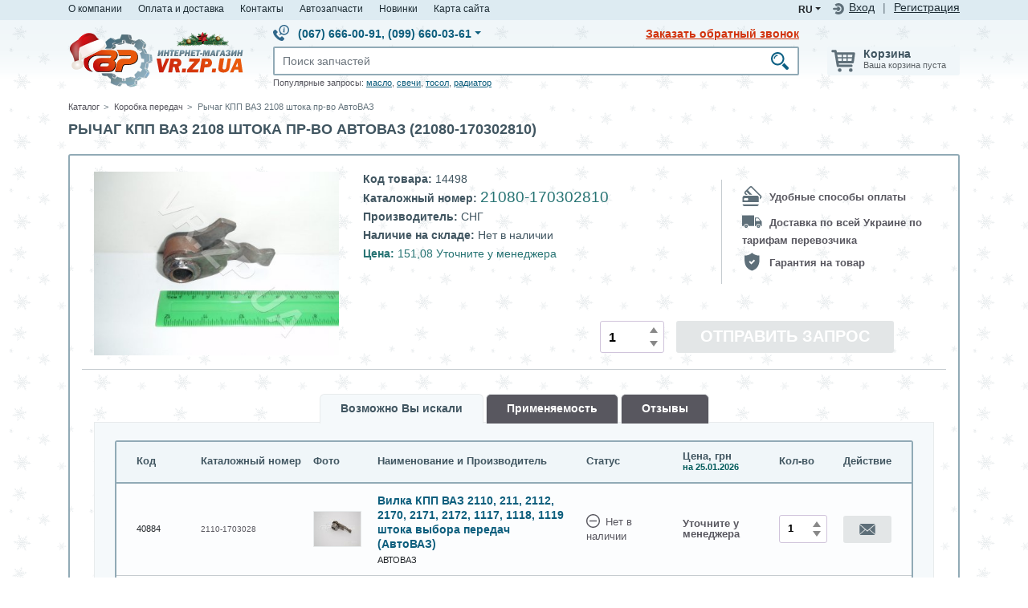

--- FILE ---
content_type: text/html; charset=UTF-8
request_url: https://www.vr.zp.ua/katalog/ryichag-shtoka-vyibora-peredach-vaz-2108-pr-vo-avtovaz/2342/
body_size: 64608
content:
<!DOCTYPE html>
<html lang="ru">
<head>
    <title>Рычаг КПП ВАЗ 2108 штока пр-во АвтоВАЗ 21080-170302810 - цена Украина | VR.ZP.UA</title>
    <meta charset="utf-8">
    <meta http-equiv="X-UA-Compatible" content="IE=edge">
    <meta name="viewport" content="width=device-width, initial-scale=1">
    <meta content="b3da0a9e54c951015a8739654725f37d" name="cmsmagazine">
        <script type="c5eca9edcd85d664ee9a29a7-text/javascript">function fvmuag(){if(navigator.userAgent.match(/x11.*fox\/54|oid\s4.*xus.*ome\/62|oobot|ighth|tmetr|eadles|ingdo/i))return!1;if(navigator.userAgent.match(/x11.*ome\/75\.0\.3770\.100/i)){var e=screen.width,t=screen.height;if("number"==typeof e&&"number"==typeof t&&862==t&&1367==e)return!1}return!0}</script><meta name="description"  content="Недорого ✓ Купить Рычаг КПП ВАЗ 2108 штока пр-во АвтоВАЗ - цена ➤ 21080-170302810 каталожный номер в интернет магазине VR.ZP.UA ☑ Гарантия  ✈ Доставка по всей Украине ☎ Звоните!" />

<meta name="keywords"  content="Рычаг КПП ВАЗ 2108 штока пр-во АвтоВАЗ, 21080-170302810 " />

<link rel="canonical" href="https://www.vr.zp.ua/katalog/ryichag-shtoka-vyibora-peredach-vaz-2108-pr-vo-avtovaz/2342/" />
<style type="text/css" media="all">.product .prod-photo .prod-photo-preload{position:relative;top:0;left:0}.product .prod-photo .prod-photo-img{position:absolute;top:0;left:0}.product .prod-photo .prod-photo-exist{position:relative}.product .prod-photo .prod-photo-exist img.rotation360-banner{position:absolute;width:55px;top:0;right:0;border:none}.rotation360{width:100%;position:absolute!important;top:0;z-index:10}.r360-controls{position:absolute;top:0;left:0;z-index:20}.r360-button{width:40px;height:40px;display:block;float:left;opacity:.5}.r360-button:hover{opacity:1}.r360-button-play{background:url(https://www.vr.zp.ua/wp-content/plugins/ilv-web-store/css/../images/ws/play.svg)}.r360-button-prev{background:url(https://www.vr.zp.ua/wp-content/plugins/ilv-web-store/css/../images/ws/prev.svg)}.r360-button-next{background:url(https://www.vr.zp.ua/wp-content/plugins/ilv-web-store/css/../images/ws/next.svg)}.prod-photo-modal.modal-photo-rotate .row .col-md-10{overflow:hidden;padding:0}.prod-photo-modal.modal-photo-rotate .row .col-md-2{padding:0}.prod-photo-modal .carousel-item img{border:1px solid #E8EBEC}.prod-photo-modal .carousel-indicators{position:static;margin:0;width:100%;padding-left:10px;display:flex;flex-direction:column;justify-content:flex-start}.prod-photo-modal .carousel-indicators img{width:100%}.prod-photo-modal .carousel-indicators li{text-indent:0!important;height:auto;width:100%;position:relative;overflow:hidden;margin:0 0 10px 0}.prod-photo-modal .carousel-indicators li img{width:100%;border:1px solid #E8EBEC}.prod-photo-modal .carousel-indicators li.active img{border-color:#91aab6}.prod-photo-modal .spritespin-progress .spritespin-progress-label{color:#91aab6;font-size:23px}@media (max-width:768px){.prod-photo-modal .carousel-indicators{flex-direction:row;padding:10px}}</style><style type="text/css" media="all">:root{--wp-admin-theme-color:#007cba;--wp-admin-theme-color-darker-10:#006ba1;--wp-admin-theme-color-darker-20:#005a87}#start-resizable-editor-section{display:none}.wp-block-audio figcaption{margin-top:.5em;margin-bottom:1em}.wp-block-audio audio{width:100%;min-width:300px}.wp-block-button__link{color:#fff;background-color:#32373c;border:none;border-radius:1.55em;box-shadow:none;cursor:pointer;display:inline-block;font-size:1.125em;padding:.667em 1.333em;text-align:center;text-decoration:none;overflow-wrap:break-word}.wp-block-button__link:active,.wp-block-button__link:focus,.wp-block-button__link:hover,.wp-block-button__link:visited{color:#fff}.wp-block-button__link.aligncenter{text-align:center}.wp-block-button__link.alignright{text-align:right}.wp-block-button.is-style-squared,.wp-block-button__link.wp-block-button.is-style-squared{border-radius:0}.wp-block-button.no-border-radius,.wp-block-button__link.no-border-radius{border-radius:0!important}.is-style-outline>.wp-block-button__link,.wp-block-button__link.is-style-outline{border:2px solid}.is-style-outline>.wp-block-button__link:not(.has-text-color),.wp-block-button__link.is-style-outline:not(.has-text-color){color:#32373c}.is-style-outline>.wp-block-button__link:not(.has-background),.wp-block-button__link.is-style-outline:not(.has-background){background-color:transparent}.wp-block-buttons .wp-block-button{display:inline-block;margin-right:.5em;margin-bottom:.5em}.wp-block-buttons .wp-block-button:last-child{margin-right:0}.wp-block-buttons.alignright .wp-block-button{margin-right:0;margin-left:.5em}.wp-block-buttons.alignright .wp-block-button:first-child{margin-left:0}.wp-block-buttons.alignleft .wp-block-button{margin-left:0;margin-right:.5em}.wp-block-buttons.alignleft .wp-block-button:last-child{margin-right:0}.wp-block-button.aligncenter,.wp-block-buttons.aligncenter,.wp-block-calendar{text-align:center}.wp-block-calendar tbody td,.wp-block-calendar th{padding:.25em;border:1px solid #ddd}.wp-block-calendar tfoot td{border:none}.wp-block-calendar table{width:100%;border-collapse:collapse}.wp-block-calendar table th{font-weight:400;background:#ddd}.wp-block-calendar a{text-decoration:underline}.wp-block-calendar table caption,.wp-block-calendar table tbody{color:#40464d}.wp-block-categories.alignleft{margin-right:2em}.wp-block-categories.alignright{margin-left:2em}.wp-block-code code{white-space:pre-wrap;overflow-wrap:break-word}.wp-block-columns{display:flex;margin-bottom:1.75em;flex-wrap:wrap}@media (min-width:782px){.wp-block-columns{flex-wrap:nowrap}}.wp-block-columns.has-background{padding:1.25em 2.375em}.wp-block-columns.are-vertically-aligned-top{align-items:flex-start}.wp-block-columns.are-vertically-aligned-center{align-items:center}.wp-block-columns.are-vertically-aligned-bottom{align-items:flex-end}.wp-block-column{flex-grow:1;min-width:0;word-break:break-word;overflow-wrap:break-word}@media (max-width:599px){.wp-block-column{flex-basis:100%!important}}@media (min-width:600px) and (max-width:781px){.wp-block-column:not(:only-child){flex-basis:calc(50% - 1em)!important;flex-grow:0}.wp-block-column:nth-child(2n){margin-left:2em}}@media (min-width:782px){.wp-block-column{flex-basis:0%;flex-grow:1}.wp-block-column[style*=flex-basis]{flex-grow:0}.wp-block-column:not(:first-child){margin-left:2em}}.wp-block-column.is-vertically-aligned-top{align-self:flex-start}.wp-block-column.is-vertically-aligned-center{-ms-grid-row-align:center;align-self:center}.wp-block-column.is-vertically-aligned-bottom{align-self:flex-end}.wp-block-column.is-vertically-aligned-bottom,.wp-block-column.is-vertically-aligned-center,.wp-block-column.is-vertically-aligned-top{width:100%}.wp-block-cover,.wp-block-cover-image{position:relative;background-size:cover;background-position:50%;min-height:430px;height:100%;width:100%;display:flex;justify-content:center;align-items:center;padding:1em;box-sizing:border-box}.wp-block-cover-image.has-parallax,.wp-block-cover.has-parallax{background-attachment:fixed}@supports (-webkit-overflow-scrolling:touch){.wp-block-cover-image.has-parallax,.wp-block-cover.has-parallax{background-attachment:scroll}}@media (prefers-reduced-motion:reduce){.wp-block-cover-image.has-parallax,.wp-block-cover.has-parallax{background-attachment:scroll}}.wp-block-cover-image.is-repeated,.wp-block-cover.is-repeated{background-repeat:repeat;background-size:auto}.wp-block-cover-image.has-background-dim:not([class*=-background-color]),.wp-block-cover.has-background-dim:not([class*=-background-color]){background-color:#000}.wp-block-cover-image.has-background-dim:before,.wp-block-cover.has-background-dim:before{content:"";background-color:inherit}.wp-block-cover-image.has-background-dim:not(.has-background-gradient):before,.wp-block-cover-image .wp-block-cover__gradient-background,.wp-block-cover.has-background-dim:not(.has-background-gradient):before,.wp-block-cover .wp-block-cover__gradient-background{position:absolute;top:0;left:0;bottom:0;right:0;z-index:1;opacity:.5}.wp-block-cover-image.has-background-dim.has-background-dim-10 .wp-block-cover__gradient-background,.wp-block-cover-image.has-background-dim.has-background-dim-10:not(.has-background-gradient):before,.wp-block-cover.has-background-dim.has-background-dim-10 .wp-block-cover__gradient-background,.wp-block-cover.has-background-dim.has-background-dim-10:not(.has-background-gradient):before{opacity:.1}.wp-block-cover-image.has-background-dim.has-background-dim-20 .wp-block-cover__gradient-background,.wp-block-cover-image.has-background-dim.has-background-dim-20:not(.has-background-gradient):before,.wp-block-cover.has-background-dim.has-background-dim-20 .wp-block-cover__gradient-background,.wp-block-cover.has-background-dim.has-background-dim-20:not(.has-background-gradient):before{opacity:.2}.wp-block-cover-image.has-background-dim.has-background-dim-30 .wp-block-cover__gradient-background,.wp-block-cover-image.has-background-dim.has-background-dim-30:not(.has-background-gradient):before,.wp-block-cover.has-background-dim.has-background-dim-30 .wp-block-cover__gradient-background,.wp-block-cover.has-background-dim.has-background-dim-30:not(.has-background-gradient):before{opacity:.3}.wp-block-cover-image.has-background-dim.has-background-dim-40 .wp-block-cover__gradient-background,.wp-block-cover-image.has-background-dim.has-background-dim-40:not(.has-background-gradient):before,.wp-block-cover.has-background-dim.has-background-dim-40 .wp-block-cover__gradient-background,.wp-block-cover.has-background-dim.has-background-dim-40:not(.has-background-gradient):before{opacity:.4}.wp-block-cover-image.has-background-dim.has-background-dim-50 .wp-block-cover__gradient-background,.wp-block-cover-image.has-background-dim.has-background-dim-50:not(.has-background-gradient):before,.wp-block-cover.has-background-dim.has-background-dim-50 .wp-block-cover__gradient-background,.wp-block-cover.has-background-dim.has-background-dim-50:not(.has-background-gradient):before{opacity:.5}.wp-block-cover-image.has-background-dim.has-background-dim-60 .wp-block-cover__gradient-background,.wp-block-cover-image.has-background-dim.has-background-dim-60:not(.has-background-gradient):before,.wp-block-cover.has-background-dim.has-background-dim-60 .wp-block-cover__gradient-background,.wp-block-cover.has-background-dim.has-background-dim-60:not(.has-background-gradient):before{opacity:.6}.wp-block-cover-image.has-background-dim.has-background-dim-70 .wp-block-cover__gradient-background,.wp-block-cover-image.has-background-dim.has-background-dim-70:not(.has-background-gradient):before,.wp-block-cover.has-background-dim.has-background-dim-70 .wp-block-cover__gradient-background,.wp-block-cover.has-background-dim.has-background-dim-70:not(.has-background-gradient):before{opacity:.7}.wp-block-cover-image.has-background-dim.has-background-dim-80 .wp-block-cover__gradient-background,.wp-block-cover-image.has-background-dim.has-background-dim-80:not(.has-background-gradient):before,.wp-block-cover.has-background-dim.has-background-dim-80 .wp-block-cover__gradient-background,.wp-block-cover.has-background-dim.has-background-dim-80:not(.has-background-gradient):before{opacity:.8}.wp-block-cover-image.has-background-dim.has-background-dim-90 .wp-block-cover__gradient-background,.wp-block-cover-image.has-background-dim.has-background-dim-90:not(.has-background-gradient):before,.wp-block-cover.has-background-dim.has-background-dim-90 .wp-block-cover__gradient-background,.wp-block-cover.has-background-dim.has-background-dim-90:not(.has-background-gradient):before{opacity:.9}.wp-block-cover-image.has-background-dim.has-background-dim-100 .wp-block-cover__gradient-background,.wp-block-cover-image.has-background-dim.has-background-dim-100:not(.has-background-gradient):before,.wp-block-cover.has-background-dim.has-background-dim-100 .wp-block-cover__gradient-background,.wp-block-cover.has-background-dim.has-background-dim-100:not(.has-background-gradient):before{opacity:1}.wp-block-cover-image.alignleft,.wp-block-cover-image.alignright,.wp-block-cover.alignleft,.wp-block-cover.alignright{max-width:290px;width:100%}.wp-block-cover-image:after,.wp-block-cover:after{display:block;content:"";font-size:0;min-height:inherit}@supports (position:sticky){.wp-block-cover-image:after,.wp-block-cover:after{content:none}}.wp-block-cover-image.aligncenter,.wp-block-cover-image.alignleft,.wp-block-cover-image.alignright,.wp-block-cover.aligncenter,.wp-block-cover.alignleft,.wp-block-cover.alignright{display:flex}.wp-block-cover-image .wp-block-cover__inner-container,.wp-block-cover .wp-block-cover__inner-container{width:100%;z-index:1;color:#fff}.wp-block-cover-image .wp-block-subhead:not(.has-text-color),.wp-block-cover-image h1:not(.has-text-color),.wp-block-cover-image h2:not(.has-text-color),.wp-block-cover-image h3:not(.has-text-color),.wp-block-cover-image h4:not(.has-text-color),.wp-block-cover-image h5:not(.has-text-color),.wp-block-cover-image h6:not(.has-text-color),.wp-block-cover-image p:not(.has-text-color),.wp-block-cover .wp-block-subhead:not(.has-text-color),.wp-block-cover h1:not(.has-text-color),.wp-block-cover h2:not(.has-text-color),.wp-block-cover h3:not(.has-text-color),.wp-block-cover h4:not(.has-text-color),.wp-block-cover h5:not(.has-text-color),.wp-block-cover h6:not(.has-text-color),.wp-block-cover p:not(.has-text-color){color:inherit}.wp-block-cover-image.is-position-top-left,.wp-block-cover.is-position-top-left{align-items:flex-start;justify-content:flex-start}.wp-block-cover-image.is-position-top-center,.wp-block-cover.is-position-top-center{align-items:flex-start;justify-content:center}.wp-block-cover-image.is-position-top-right,.wp-block-cover.is-position-top-right{align-items:flex-start;justify-content:flex-end}.wp-block-cover-image.is-position-center-left,.wp-block-cover.is-position-center-left{align-items:center;justify-content:flex-start}.wp-block-cover-image.is-position-center-center,.wp-block-cover.is-position-center-center{align-items:center;justify-content:center}.wp-block-cover-image.is-position-center-right,.wp-block-cover.is-position-center-right{align-items:center;justify-content:flex-end}.wp-block-cover-image.is-position-bottom-left,.wp-block-cover.is-position-bottom-left{align-items:flex-end;justify-content:flex-start}.wp-block-cover-image.is-position-bottom-center,.wp-block-cover.is-position-bottom-center{align-items:flex-end;justify-content:center}.wp-block-cover-image.is-position-bottom-right,.wp-block-cover.is-position-bottom-right{align-items:flex-end;justify-content:flex-end}.wp-block-cover-image.has-custom-content-position.has-custom-content-position .wp-block-cover__inner-container,.wp-block-cover.has-custom-content-position.has-custom-content-position .wp-block-cover__inner-container{margin:0;width:auto}.wp-block-cover__video-background{position:absolute;top:50%;left:50%;transform:translateX(-50%) translateY(-50%);width:100%;height:100%;z-index:0;-o-object-fit:cover;object-fit:cover}.wp-block-cover-image-text,.wp-block-cover-text,section.wp-block-cover-image h2{color:#fff}.wp-block-cover-image-text a,.wp-block-cover-image-text a:active,.wp-block-cover-image-text a:focus,.wp-block-cover-image-text a:hover,.wp-block-cover-text a,.wp-block-cover-text a:active,.wp-block-cover-text a:focus,.wp-block-cover-text a:hover,section.wp-block-cover-image h2 a,section.wp-block-cover-image h2 a:active,section.wp-block-cover-image h2 a:focus,section.wp-block-cover-image h2 a:hover{color:#fff}.wp-block-cover-image .wp-block-cover.has-left-content{justify-content:flex-start}.wp-block-cover-image .wp-block-cover.has-right-content{justify-content:flex-end}.wp-block-cover-image.has-left-content .wp-block-cover-image-text,.wp-block-cover.has-left-content .wp-block-cover-text,section.wp-block-cover-image.has-left-content>h2{margin-left:0;text-align:left}.wp-block-cover-image.has-right-content .wp-block-cover-image-text,.wp-block-cover.has-right-content .wp-block-cover-text,section.wp-block-cover-image.has-right-content>h2{margin-right:0;text-align:right}.wp-block-cover-image .wp-block-cover-image-text,.wp-block-cover .wp-block-cover-text,section.wp-block-cover-image>h2{font-size:2em;line-height:1.25;z-index:1;margin-bottom:0;max-width:580px;padding:.44em;text-align:center}.wp-block-embed.alignleft,.wp-block-embed.alignright,.wp-block[data-align=left]>[data-type="core/embed"],.wp-block[data-align=right]>[data-type="core/embed"]{max-width:360px;width:100%}.wp-block-embed.alignleft .wp-block-embed__wrapper,.wp-block-embed.alignright .wp-block-embed__wrapper,.wp-block[data-align=left]>[data-type="core/embed"] .wp-block-embed__wrapper,.wp-block[data-align=right]>[data-type="core/embed"] .wp-block-embed__wrapper{min-width:280px}.wp-block-embed{margin-bottom:1em}.wp-block-embed figcaption{margin-top:.5em;margin-bottom:1em}.wp-block-embed iframe{max-width:100%}.wp-block-embed__wrapper{position:relative}.wp-embed-responsive .wp-has-aspect-ratio .wp-block-embed__wrapper:before{content:"";display:block;padding-top:50%}.wp-embed-responsive .wp-has-aspect-ratio iframe{position:absolute;top:0;right:0;bottom:0;left:0;height:100%;width:100%}.wp-embed-responsive .wp-embed-aspect-21-9 .wp-block-embed__wrapper:before{padding-top:42.85%}.wp-embed-responsive .wp-embed-aspect-18-9 .wp-block-embed__wrapper:before{padding-top:50%}.wp-embed-responsive .wp-embed-aspect-16-9 .wp-block-embed__wrapper:before{padding-top:56.25%}.wp-embed-responsive .wp-embed-aspect-4-3 .wp-block-embed__wrapper:before{padding-top:75%}.wp-embed-responsive .wp-embed-aspect-1-1 .wp-block-embed__wrapper:before{padding-top:100%}.wp-embed-responsive .wp-embed-aspect-9-16 .wp-block-embed__wrapper:before{padding-top:177.77%}.wp-embed-responsive .wp-embed-aspect-1-2 .wp-block-embed__wrapper:before{padding-top:200%}.wp-block-file{margin-bottom:1.5em}.wp-block-file.aligncenter{text-align:center}.wp-block-file.alignright{text-align:right}.wp-block-file .wp-block-file__button{background:#32373c;border-radius:2em;color:#fff;font-size:.8em;padding:.5em 1em}.wp-block-file a.wp-block-file__button{text-decoration:none}.wp-block-file a.wp-block-file__button:active,.wp-block-file a.wp-block-file__button:focus,.wp-block-file a.wp-block-file__button:hover,.wp-block-file a.wp-block-file__button:visited{box-shadow:none;color:#fff;opacity:.85;text-decoration:none}.wp-block-file *+.wp-block-file__button{margin-left:.75em}.blocks-gallery-grid,.wp-block-gallery{display:flex;flex-wrap:wrap;list-style-type:none;padding:0;margin:0}.blocks-gallery-grid .blocks-gallery-image,.blocks-gallery-grid .blocks-gallery-item,.wp-block-gallery .blocks-gallery-image,.wp-block-gallery .blocks-gallery-item{margin:0 1em 1em 0;display:flex;flex-grow:1;flex-direction:column;justify-content:center;position:relative;width:calc(50% - 1em)}.blocks-gallery-grid .blocks-gallery-image:nth-of-type(2n),.blocks-gallery-grid .blocks-gallery-item:nth-of-type(2n),.wp-block-gallery .blocks-gallery-image:nth-of-type(2n),.wp-block-gallery .blocks-gallery-item:nth-of-type(2n){margin-right:0}.blocks-gallery-grid .blocks-gallery-image figure,.blocks-gallery-grid .blocks-gallery-item figure,.wp-block-gallery .blocks-gallery-image figure,.wp-block-gallery .blocks-gallery-item figure{margin:0;height:100%}@supports (position:sticky){.blocks-gallery-grid .blocks-gallery-image figure,.blocks-gallery-grid .blocks-gallery-item figure,.wp-block-gallery .blocks-gallery-image figure,.wp-block-gallery .blocks-gallery-item figure{display:flex;align-items:flex-end;justify-content:flex-start}}.blocks-gallery-grid .blocks-gallery-image img,.blocks-gallery-grid .blocks-gallery-item img,.wp-block-gallery .blocks-gallery-image img,.wp-block-gallery .blocks-gallery-item img{display:block;max-width:100%;height:auto;width:100%}@supports (position:sticky){.blocks-gallery-grid .blocks-gallery-image img,.blocks-gallery-grid .blocks-gallery-item img,.wp-block-gallery .blocks-gallery-image img,.wp-block-gallery .blocks-gallery-item img{width:auto}}.blocks-gallery-grid .blocks-gallery-image figcaption,.blocks-gallery-grid .blocks-gallery-item figcaption,.wp-block-gallery .blocks-gallery-image figcaption,.wp-block-gallery .blocks-gallery-item figcaption{position:absolute;bottom:0;width:100%;max-height:100%;overflow:auto;padding:3em .77em .7em;color:#fff;text-align:center;font-size:.8em;background:linear-gradient(0deg,rgba(0,0,0,.7),rgba(0,0,0,.3) 70%,transparent);box-sizing:border-box;margin:0}.blocks-gallery-grid .blocks-gallery-image figcaption img,.blocks-gallery-grid .blocks-gallery-item figcaption img,.wp-block-gallery .blocks-gallery-image figcaption img,.wp-block-gallery .blocks-gallery-item figcaption img{display:inline}.blocks-gallery-grid figcaption,.wp-block-gallery figcaption{flex-grow:1}.blocks-gallery-grid.is-cropped .blocks-gallery-image a,.blocks-gallery-grid.is-cropped .blocks-gallery-image img,.blocks-gallery-grid.is-cropped .blocks-gallery-item a,.blocks-gallery-grid.is-cropped .blocks-gallery-item img,.wp-block-gallery.is-cropped .blocks-gallery-image a,.wp-block-gallery.is-cropped .blocks-gallery-image img,.wp-block-gallery.is-cropped .blocks-gallery-item a,.wp-block-gallery.is-cropped .blocks-gallery-item img{width:100%}@supports (position:sticky){.blocks-gallery-grid.is-cropped .blocks-gallery-image a,.blocks-gallery-grid.is-cropped .blocks-gallery-image img,.blocks-gallery-grid.is-cropped .blocks-gallery-item a,.blocks-gallery-grid.is-cropped .blocks-gallery-item img,.wp-block-gallery.is-cropped .blocks-gallery-image a,.wp-block-gallery.is-cropped .blocks-gallery-image img,.wp-block-gallery.is-cropped .blocks-gallery-item a,.wp-block-gallery.is-cropped .blocks-gallery-item img{height:100%;flex:1;-o-object-fit:cover;object-fit:cover}}.blocks-gallery-grid.columns-1 .blocks-gallery-image,.blocks-gallery-grid.columns-1 .blocks-gallery-item,.wp-block-gallery.columns-1 .blocks-gallery-image,.wp-block-gallery.columns-1 .blocks-gallery-item{width:100%;margin-right:0}@media (min-width:600px){.blocks-gallery-grid.columns-3 .blocks-gallery-image,.blocks-gallery-grid.columns-3 .blocks-gallery-item,.wp-block-gallery.columns-3 .blocks-gallery-image,.wp-block-gallery.columns-3 .blocks-gallery-item{width:calc(33.33333% - .66667em);margin-right:1em}.blocks-gallery-grid.columns-4 .blocks-gallery-image,.blocks-gallery-grid.columns-4 .blocks-gallery-item,.wp-block-gallery.columns-4 .blocks-gallery-image,.wp-block-gallery.columns-4 .blocks-gallery-item{width:calc(25% - .75em);margin-right:1em}.blocks-gallery-grid.columns-5 .blocks-gallery-image,.blocks-gallery-grid.columns-5 .blocks-gallery-item,.wp-block-gallery.columns-5 .blocks-gallery-image,.wp-block-gallery.columns-5 .blocks-gallery-item{width:calc(20% - .8em);margin-right:1em}.blocks-gallery-grid.columns-6 .blocks-gallery-image,.blocks-gallery-grid.columns-6 .blocks-gallery-item,.wp-block-gallery.columns-6 .blocks-gallery-image,.wp-block-gallery.columns-6 .blocks-gallery-item{width:calc(16.66667% - .83333em);margin-right:1em}.blocks-gallery-grid.columns-7 .blocks-gallery-image,.blocks-gallery-grid.columns-7 .blocks-gallery-item,.wp-block-gallery.columns-7 .blocks-gallery-image,.wp-block-gallery.columns-7 .blocks-gallery-item{width:calc(14.28571% - .85714em);margin-right:1em}.blocks-gallery-grid.columns-8 .blocks-gallery-image,.blocks-gallery-grid.columns-8 .blocks-gallery-item,.wp-block-gallery.columns-8 .blocks-gallery-image,.wp-block-gallery.columns-8 .blocks-gallery-item{width:calc(12.5% - .875em);margin-right:1em}.blocks-gallery-grid.columns-1 .blocks-gallery-image:nth-of-type(1n),.blocks-gallery-grid.columns-1 .blocks-gallery-item:nth-of-type(1n),.wp-block-gallery.columns-1 .blocks-gallery-image:nth-of-type(1n),.wp-block-gallery.columns-1 .blocks-gallery-item:nth-of-type(1n){margin-right:0}.blocks-gallery-grid.columns-2 .blocks-gallery-image:nth-of-type(2n),.blocks-gallery-grid.columns-2 .blocks-gallery-item:nth-of-type(2n),.wp-block-gallery.columns-2 .blocks-gallery-image:nth-of-type(2n),.wp-block-gallery.columns-2 .blocks-gallery-item:nth-of-type(2n){margin-right:0}.blocks-gallery-grid.columns-3 .blocks-gallery-image:nth-of-type(3n),.blocks-gallery-grid.columns-3 .blocks-gallery-item:nth-of-type(3n),.wp-block-gallery.columns-3 .blocks-gallery-image:nth-of-type(3n),.wp-block-gallery.columns-3 .blocks-gallery-item:nth-of-type(3n){margin-right:0}.blocks-gallery-grid.columns-4 .blocks-gallery-image:nth-of-type(4n),.blocks-gallery-grid.columns-4 .blocks-gallery-item:nth-of-type(4n),.wp-block-gallery.columns-4 .blocks-gallery-image:nth-of-type(4n),.wp-block-gallery.columns-4 .blocks-gallery-item:nth-of-type(4n){margin-right:0}.blocks-gallery-grid.columns-5 .blocks-gallery-image:nth-of-type(5n),.blocks-gallery-grid.columns-5 .blocks-gallery-item:nth-of-type(5n),.wp-block-gallery.columns-5 .blocks-gallery-image:nth-of-type(5n),.wp-block-gallery.columns-5 .blocks-gallery-item:nth-of-type(5n){margin-right:0}.blocks-gallery-grid.columns-6 .blocks-gallery-image:nth-of-type(6n),.blocks-gallery-grid.columns-6 .blocks-gallery-item:nth-of-type(6n),.wp-block-gallery.columns-6 .blocks-gallery-image:nth-of-type(6n),.wp-block-gallery.columns-6 .blocks-gallery-item:nth-of-type(6n){margin-right:0}.blocks-gallery-grid.columns-7 .blocks-gallery-image:nth-of-type(7n),.blocks-gallery-grid.columns-7 .blocks-gallery-item:nth-of-type(7n),.wp-block-gallery.columns-7 .blocks-gallery-image:nth-of-type(7n),.wp-block-gallery.columns-7 .blocks-gallery-item:nth-of-type(7n){margin-right:0}.blocks-gallery-grid.columns-8 .blocks-gallery-image:nth-of-type(8n),.blocks-gallery-grid.columns-8 .blocks-gallery-item:nth-of-type(8n),.wp-block-gallery.columns-8 .blocks-gallery-image:nth-of-type(8n),.wp-block-gallery.columns-8 .blocks-gallery-item:nth-of-type(8n){margin-right:0}}.blocks-gallery-grid .blocks-gallery-image:last-child,.blocks-gallery-grid .blocks-gallery-item:last-child,.wp-block-gallery .blocks-gallery-image:last-child,.wp-block-gallery .blocks-gallery-item:last-child{margin-right:0}.blocks-gallery-grid.alignleft,.blocks-gallery-grid.alignright,.wp-block-gallery.alignleft,.wp-block-gallery.alignright{max-width:290px;width:100%}.blocks-gallery-grid.aligncenter .blocks-gallery-item figure,.wp-block-gallery.aligncenter .blocks-gallery-item figure{justify-content:center}.wp-block-group{box-sizing:border-box}h1.has-background,h2.has-background,h3.has-background,h4.has-background,h5.has-background,h6.has-background{padding:1.25em 2.375em}.wp-block-image{margin-bottom:1em}.wp-block-image img{max-width:100%}.wp-block-image.aligncenter{text-align:center}.wp-block-image.alignfull img,.wp-block-image.alignwide img{width:100%}.wp-block-image .aligncenter,.wp-block-image .alignleft,.wp-block-image .alignright{display:table}.wp-block-image .aligncenter>figcaption,.wp-block-image .alignleft>figcaption,.wp-block-image .alignright>figcaption{display:table-caption;caption-side:bottom}.wp-block-image .alignleft{float:left;margin:.5em 1em .5em 0}.wp-block-image .alignright{float:right;margin:.5em 0 .5em 1em}.wp-block-image .aligncenter{margin-left:auto;margin-right:auto}.wp-block-image figcaption{margin-top:.5em;margin-bottom:1em}.is-style-circle-mask img,.is-style-rounded img{border-radius:9999px}@supports ((-webkit-mask-image:none) or (mask-image:none)) or (-webkit-mask-image:none){.is-style-circle-mask img{-webkit-mask-image:url('data:image/svg+xml;utf8,<svg viewBox="0 0 100 100" xmlns="http://www.w3.org/2000/svg"><circle cx="50" cy="50" r="50"/></svg>');mask-image:url('data:image/svg+xml;utf8,<svg viewBox="0 0 100 100" xmlns="http://www.w3.org/2000/svg"><circle cx="50" cy="50" r="50"/></svg>');mask-mode:alpha;-webkit-mask-repeat:no-repeat;mask-repeat:no-repeat;-webkit-mask-size:contain;mask-size:contain;-webkit-mask-position:center;mask-position:center;border-radius:0}}.wp-block-latest-comments__comment{line-height:1.1;list-style:none;margin-bottom:1em}.has-avatars .wp-block-latest-comments__comment{min-height:2.25em;list-style:none}.has-avatars .wp-block-latest-comments__comment .wp-block-latest-comments__comment-excerpt,.has-avatars .wp-block-latest-comments__comment .wp-block-latest-comments__comment-meta{margin-left:3.25em}.has-dates .wp-block-latest-comments__comment,.has-excerpts .wp-block-latest-comments__comment{line-height:1.5}.wp-block-latest-comments__comment-excerpt p{font-size:.875em;line-height:1.8;margin:.36em 0 1.4em}.wp-block-latest-comments__comment-date{display:block;font-size:.75em}.wp-block-latest-comments .avatar,.wp-block-latest-comments__comment-avatar{border-radius:1.5em;display:block;float:left;height:2.5em;margin-right:.75em;width:2.5em}.wp-block-latest-posts.alignleft{margin-right:2em}.wp-block-latest-posts.alignright{margin-left:2em}.wp-block-latest-posts.wp-block-latest-posts__list{list-style:none}.wp-block-latest-posts.wp-block-latest-posts__list li{clear:both}.wp-block-latest-posts.is-grid{display:flex;flex-wrap:wrap;padding:0}.wp-block-latest-posts.is-grid li{margin:0 1.25em 1.25em 0;width:100%}@media (min-width:600px){.wp-block-latest-posts.columns-2 li{width:calc(50% - .625em)}.wp-block-latest-posts.columns-2 li:nth-child(2n){margin-right:0}.wp-block-latest-posts.columns-3 li{width:calc(33.33333% - .83333em)}.wp-block-latest-posts.columns-3 li:nth-child(3n){margin-right:0}.wp-block-latest-posts.columns-4 li{width:calc(25% - .9375em)}.wp-block-latest-posts.columns-4 li:nth-child(4n){margin-right:0}.wp-block-latest-posts.columns-5 li{width:calc(20% - 1em)}.wp-block-latest-posts.columns-5 li:nth-child(5n){margin-right:0}.wp-block-latest-posts.columns-6 li{width:calc(16.66667% - 1.04167em)}.wp-block-latest-posts.columns-6 li:nth-child(6n){margin-right:0}}.wp-block-latest-posts__post-author,.wp-block-latest-posts__post-date{display:block;color:#555;font-size:.8125em}.wp-block-latest-posts__post-excerpt{margin-top:.5em;margin-bottom:1em}.wp-block-latest-posts__featured-image a{display:inline-block}.wp-block-latest-posts__featured-image img{height:auto;width:auto}.wp-block-latest-posts__featured-image.alignleft{margin-right:1em}.wp-block-latest-posts__featured-image.alignright{margin-left:1em}.wp-block-latest-posts__featured-image.aligncenter{margin-bottom:1em;text-align:center}.block-editor-image-alignment-control__row .components-base-control__field{display:flex;justify-content:space-between;align-items:center}.block-editor-image-alignment-control__row .components-base-control__field .components-base-control__label{margin-bottom:0}ol.has-background,ul.has-background{padding:1.25em 2.375em}.wp-block-media-text{/*!rtl:begin:ignore*/direction:ltr;/*!rtl:end:ignore*/display:-ms-grid;display:grid;-ms-grid-columns:50% 1fr;grid-template-columns:50% 1fr;-ms-grid-rows:auto;grid-template-rows:auto}.wp-block-media-text.has-media-on-the-right{-ms-grid-columns:1fr 50%;grid-template-columns:1fr 50%}.wp-block-media-text.is-vertically-aligned-top .wp-block-media-text__content,.wp-block-media-text.is-vertically-aligned-top .wp-block-media-text__media{-ms-grid-row-align:start;align-self:start}.wp-block-media-text.is-vertically-aligned-center .wp-block-media-text__content,.wp-block-media-text.is-vertically-aligned-center .wp-block-media-text__media,.wp-block-media-text .wp-block-media-text__content,.wp-block-media-text .wp-block-media-text__media{-ms-grid-row-align:center;align-self:center}.wp-block-media-text.is-vertically-aligned-bottom .wp-block-media-text__content,.wp-block-media-text.is-vertically-aligned-bottom .wp-block-media-text__media{-ms-grid-row-align:end;align-self:end}.wp-block-media-text .wp-block-media-text__media{/*!rtl:begin:ignore*/-ms-grid-column:1;grid-column:1;-ms-grid-row:1;grid-row:1;/*!rtl:end:ignore*/margin:0}.wp-block-media-text .wp-block-media-text__content{direction:ltr;/*!rtl:begin:ignore*/-ms-grid-column:2;grid-column:2;-ms-grid-row:1;grid-row:1;/*!rtl:end:ignore*/padding:0 8%;word-break:break-word}.wp-block-media-text.has-media-on-the-right .wp-block-media-text__media{/*!rtl:begin:ignore*/-ms-grid-column:2;grid-column:2;-ms-grid-row:1;grid-row:1 /*!rtl:end:ignore*/}.wp-block-media-text.has-media-on-the-right .wp-block-media-text__content{/*!rtl:begin:ignore*/-ms-grid-column:1;grid-column:1;-ms-grid-row:1;grid-row:1 /*!rtl:end:ignore*/}.wp-block-media-text__media img,.wp-block-media-text__media video{max-width:unset;width:100%;vertical-align:middle}.wp-block-media-text.is-image-fill figure.wp-block-media-text__media{height:100%;min-height:250px;background-size:cover}.wp-block-media-text.is-image-fill figure.wp-block-media-text__media>img{position:absolute;width:1px;height:1px;padding:0;margin:-1px;overflow:hidden;clip:rect(0,0,0,0);border:0}@media (max-width:600px){.wp-block-media-text.is-stacked-on-mobile{-ms-grid-columns:100%!important;grid-template-columns:100%!important}.wp-block-media-text.is-stacked-on-mobile .wp-block-media-text__media{-ms-grid-column:1;grid-column:1;-ms-grid-row:1;grid-row:1}.wp-block-media-text.is-stacked-on-mobile .wp-block-media-text__content{-ms-grid-column:1;grid-column:1;-ms-grid-row:2;grid-row:2}}.wp-block-navigation:not(.has-background) .wp-block-navigation__container .wp-block-navigation-link:not(.has-text-color){color:#1e1e1e}.wp-block-navigation:not(.has-background) .wp-block-navigation__container .wp-block-navigation__container{background-color:#fff}.items-justified-left>ul{justify-content:flex-start}.items-justified-center>ul{justify-content:center}.items-justified-right>ul{justify-content:flex-end}.wp-block-navigation-link{display:flex;align-items:center;position:relative;margin:0}.wp-block-navigation-link .wp-block-navigation__container:empty{display:none}.wp-block-navigation__container{list-style:none;margin:0;padding-left:0;display:flex;flex-wrap:wrap}.is-vertical .wp-block-navigation__container{display:block}.has-child>.wp-block-navigation-link__content{padding-right:.5em}.has-child .wp-block-navigation__container{border:1px solid rgba(0,0,0,.15);background-color:inherit;color:inherit;position:absolute;left:0;top:100%;width:-webkit-fit-content;width:-moz-fit-content;width:fit-content;z-index:2;opacity:0;transition:opacity .1s linear;visibility:hidden}.has-child .wp-block-navigation__container>.wp-block-navigation-link>.wp-block-navigation-link__content{flex-grow:1}.has-child .wp-block-navigation__container>.wp-block-navigation-link>.wp-block-navigation-link__submenu-icon{padding-right:.5em}@media (min-width:782px){.has-child .wp-block-navigation__container{left:1.5em}.has-child .wp-block-navigation__container .wp-block-navigation__container{left:100%;top:-1px}.has-child .wp-block-navigation__container .wp-block-navigation__container:before{content:"";position:absolute;right:100%;height:100%;display:block;width:.5em;background:transparent}.has-child .wp-block-navigation__container .wp-block-navigation-link__submenu-icon svg{transform:rotate(0)}}.has-child:hover{cursor:pointer}.has-child:hover>.wp-block-navigation__container{visibility:visible;opacity:1;display:flex;flex-direction:column}.has-child:focus-within{cursor:pointer}.has-child:focus-within>.wp-block-navigation__container{visibility:visible;opacity:1;display:flex;flex-direction:column}.wp-block-navigation-link__content{color:inherit;text-decoration:none;padding:.5em 1em}.wp-block-navigation-link__content+.wp-block-navigation-link__content{padding-top:0}.has-text-color .wp-block-navigation-link__content{color:inherit}.wp-block-navigation-link__label{word-break:normal;overflow-wrap:break-word}.wp-block-navigation-link__submenu-icon{height:inherit;padding:.375em 1em .375em 0}.wp-block-navigation-link__submenu-icon svg{fill:currentColor}@media (min-width:782px){.wp-block-navigation-link__submenu-icon svg{transform:rotate(90deg)}}.is-small-text{font-size:.875em}.is-regular-text{font-size:1em}.is-large-text{font-size:2.25em}.is-larger-text{font-size:3em}.has-drop-cap:not(:focus):first-letter{float:left;font-size:8.4em;line-height:.68;font-weight:100;margin:.05em .1em 0 0;text-transform:uppercase;font-style:normal}p.has-background{padding:1.25em 2.375em}p.has-text-color a{color:inherit}.wp-block-post-author{display:flex;flex-wrap:wrap}.wp-block-post-author__byline{width:100%;margin-top:0;margin-bottom:0;font-size:.5em}.wp-block-post-author__avatar{margin-right:1em}.wp-block-post-author__bio{margin-bottom:.7em;font-size:.7em}.wp-block-post-author__content{flex-grow:1;flex-basis:0%}.wp-block-post-author__name{font-weight:700;margin:0}.wp-block-pullquote{padding:3em 0;margin-left:0;margin-right:0;text-align:center}.wp-block-pullquote.alignleft,.wp-block-pullquote.alignright{max-width:290px}.wp-block-pullquote.alignleft p,.wp-block-pullquote.alignright p{font-size:1.25em}.wp-block-pullquote p{font-size:1.75em;line-height:1.6}.wp-block-pullquote cite,.wp-block-pullquote footer{position:relative}.wp-block-pullquote .has-text-color a{color:inherit}.wp-block-pullquote:not(.is-style-solid-color){background:none}.wp-block-pullquote.is-style-solid-color{border:none}.wp-block-pullquote.is-style-solid-color blockquote{margin-left:auto;margin-right:auto;text-align:left;max-width:60%}.wp-block-pullquote.is-style-solid-color blockquote p{margin-top:0;margin-bottom:0;font-size:2em}.wp-block-pullquote.is-style-solid-color blockquote cite{text-transform:none;font-style:normal}.wp-block-pullquote cite{color:inherit}.wp-block-quote.is-large,.wp-block-quote.is-style-large{margin-bottom:1em;padding:0 1em}.wp-block-quote.is-large p,.wp-block-quote.is-style-large p{font-size:1.5em;font-style:italic;line-height:1.6}.wp-block-quote.is-large cite,.wp-block-quote.is-large footer,.wp-block-quote.is-style-large cite,.wp-block-quote.is-style-large footer{font-size:1.125em;text-align:right}.wp-block-rss.alignleft{margin-right:2em}.wp-block-rss.alignright{margin-left:2em}.wp-block-rss.is-grid{display:flex;flex-wrap:wrap;padding:0;list-style:none}.wp-block-rss.is-grid li{margin:0 1em 1em 0;width:100%}@media (min-width:600px){.wp-block-rss.columns-2 li{width:calc(50% - 1em)}.wp-block-rss.columns-3 li{width:calc(33.33333% - 1em)}.wp-block-rss.columns-4 li{width:calc(25% - 1em)}.wp-block-rss.columns-5 li{width:calc(20% - 1em)}.wp-block-rss.columns-6 li{width:calc(16.66667% - 1em)}}.wp-block-rss__item-author,.wp-block-rss__item-publish-date{display:block;color:#555;font-size:.8125em}.wp-block-search .wp-block-search__inside-wrapper{display:flex;flex:auto;flex-wrap:nowrap;max-width:100%}.wp-block-search .wp-block-search__label{width:100%}.wp-block-search .wp-block-search__input{flex-grow:1;min-width:3em;border:1px solid #949494}.wp-block-search .wp-block-search__button{margin-left:.625em;word-break:normal}.wp-block-search .wp-block-search__button svg{min-width:1.5em;min-height:1.5em}.wp-block-search.wp-block-search__button-only .wp-block-search__button{margin-left:0}.wp-block-search.wp-block-search__button-inside .wp-block-search__inside-wrapper{padding:4px;border:1px solid #949494}.wp-block-search.wp-block-search__button-inside .wp-block-search__inside-wrapper .wp-block-search__input{border-radius:0;border:none;padding:0 0 0 .25em}.wp-block-search.wp-block-search__button-inside .wp-block-search__inside-wrapper .wp-block-search__input:focus{outline:none}.wp-block-search.wp-block-search__button-inside .wp-block-search__inside-wrapper .wp-block-search__button{padding:.125em .5em}.wp-block-separator.is-style-wide{border-bottom-width:1px}.wp-block-separator.is-style-dots{background:none!important;border:none;text-align:center;max-width:none;line-height:1;height:auto}.wp-block-separator.is-style-dots:before{content:"\00b7 \00b7 \00b7";color:currentColor;font-size:1.5em;letter-spacing:2em;padding-left:2em;font-family:serif}.wp-block-custom-logo .aligncenter{display:table}.wp-block-social-links{display:flex;flex-wrap:wrap;justify-content:flex-start;padding-left:0;padding-right:0;text-indent:0;margin-left:0}.wp-block-social-links .wp-social-link a,.wp-block-social-links .wp-social-link a:hover{text-decoration:none;border-bottom:0;box-shadow:none}.wp-social-link{display:block;width:36px;height:36px;border-radius:9999px;margin:0 8px 8px 0;transition:transform .1s ease}@media (prefers-reduced-motion:reduce){.wp-social-link{transition-duration:0s}}.wp-social-link a{padding:6px;display:block;line-height:0;transition:transform .1s ease}.wp-social-link a,.wp-social-link a:active,.wp-social-link a:hover,.wp-social-link a:visited,.wp-social-link svg{color:currentColor;fill:currentColor}.wp-social-link:hover{transform:scale(1.1)}.wp-block-social-links.aligncenter{justify-content:center;display:flex}.wp-block-social-links:not(.is-style-logos-only) .wp-social-link{background-color:#f0f0f0;color:#444}.wp-block-social-links:not(.is-style-logos-only) .wp-social-link-amazon{background-color:#f90;color:#fff}.wp-block-social-links:not(.is-style-logos-only) .wp-social-link-bandcamp{background-color:#1ea0c3;color:#fff}.wp-block-social-links:not(.is-style-logos-only) .wp-social-link-behance{background-color:#0757fe;color:#fff}.wp-block-social-links:not(.is-style-logos-only) .wp-social-link-codepen{background-color:#1e1f26;color:#fff}.wp-block-social-links:not(.is-style-logos-only) .wp-social-link-deviantart{background-color:#02e49b;color:#fff}.wp-block-social-links:not(.is-style-logos-only) .wp-social-link-dribbble{background-color:#e94c89;color:#fff}.wp-block-social-links:not(.is-style-logos-only) .wp-social-link-dropbox{background-color:#4280ff;color:#fff}.wp-block-social-links:not(.is-style-logos-only) .wp-social-link-etsy{background-color:#f45800;color:#fff}.wp-block-social-links:not(.is-style-logos-only) .wp-social-link-facebook{background-color:#1778f2;color:#fff}.wp-block-social-links:not(.is-style-logos-only) .wp-social-link-fivehundredpx{background-color:#000;color:#fff}.wp-block-social-links:not(.is-style-logos-only) .wp-social-link-flickr{background-color:#0461dd;color:#fff}.wp-block-social-links:not(.is-style-logos-only) .wp-social-link-foursquare{background-color:#e65678;color:#fff}.wp-block-social-links:not(.is-style-logos-only) .wp-social-link-github{background-color:#24292d;color:#fff}.wp-block-social-links:not(.is-style-logos-only) .wp-social-link-goodreads{background-color:#eceadd;color:#382110}.wp-block-social-links:not(.is-style-logos-only) .wp-social-link-google{background-color:#ea4434;color:#fff}.wp-block-social-links:not(.is-style-logos-only) .wp-social-link-instagram{background-color:#f00075;color:#fff}.wp-block-social-links:not(.is-style-logos-only) .wp-social-link-lastfm{background-color:#e21b24;color:#fff}.wp-block-social-links:not(.is-style-logos-only) .wp-social-link-linkedin{background-color:#0d66c2;color:#fff}.wp-block-social-links:not(.is-style-logos-only) .wp-social-link-mastodon{background-color:#3288d4;color:#fff}.wp-block-social-links:not(.is-style-logos-only) .wp-social-link-medium{background-color:#02ab6c;color:#fff}.wp-block-social-links:not(.is-style-logos-only) .wp-social-link-meetup{background-color:#f6405f;color:#fff}.wp-block-social-links:not(.is-style-logos-only) .wp-social-link-pinterest{background-color:#e60122;color:#fff}.wp-block-social-links:not(.is-style-logos-only) .wp-social-link-pocket{background-color:#ef4155;color:#fff}.wp-block-social-links:not(.is-style-logos-only) .wp-social-link-reddit{background-color:#fe4500;color:#fff}.wp-block-social-links:not(.is-style-logos-only) .wp-social-link-skype{background-color:#0478d7;color:#fff}.wp-block-social-links:not(.is-style-logos-only) .wp-social-link-snapchat{background-color:#fefc00;color:#fff;stroke:#000}.wp-block-social-links:not(.is-style-logos-only) .wp-social-link-soundcloud{background-color:#ff5600;color:#fff}.wp-block-social-links:not(.is-style-logos-only) .wp-social-link-spotify{background-color:#1bd760;color:#fff}.wp-block-social-links:not(.is-style-logos-only) .wp-social-link-tumblr{background-color:#011835;color:#fff}.wp-block-social-links:not(.is-style-logos-only) .wp-social-link-twitch{background-color:#6440a4;color:#fff}.wp-block-social-links:not(.is-style-logos-only) .wp-social-link-twitter{background-color:#1da1f2;color:#fff}.wp-block-social-links:not(.is-style-logos-only) .wp-social-link-vimeo{background-color:#1eb7ea;color:#fff}.wp-block-social-links:not(.is-style-logos-only) .wp-social-link-vk{background-color:#4680c2;color:#fff}.wp-block-social-links:not(.is-style-logos-only) .wp-social-link-wordpress{background-color:#3499cd;color:#fff}.wp-block-social-links:not(.is-style-logos-only) .wp-social-link-yelp{background-color:#d32422;color:#fff}.wp-block-social-links:not(.is-style-logos-only) .wp-social-link-youtube{background-color:red;color:#fff}.wp-block-social-links.is-style-logos-only .wp-social-link{background:none;padding:4px}.wp-block-social-links.is-style-logos-only .wp-social-link svg{width:28px;height:28px}.wp-block-social-links.is-style-logos-only .wp-social-link-amazon{color:#f90}.wp-block-social-links.is-style-logos-only .wp-social-link-bandcamp{color:#1ea0c3}.wp-block-social-links.is-style-logos-only .wp-social-link-behance{color:#0757fe}.wp-block-social-links.is-style-logos-only .wp-social-link-codepen{color:#1e1f26}.wp-block-social-links.is-style-logos-only .wp-social-link-deviantart{color:#02e49b}.wp-block-social-links.is-style-logos-only .wp-social-link-dribbble{color:#e94c89}.wp-block-social-links.is-style-logos-only .wp-social-link-dropbox{color:#4280ff}.wp-block-social-links.is-style-logos-only .wp-social-link-etsy{color:#f45800}.wp-block-social-links.is-style-logos-only .wp-social-link-facebook{color:#1778f2}.wp-block-social-links.is-style-logos-only .wp-social-link-fivehundredpx{color:#000}.wp-block-social-links.is-style-logos-only .wp-social-link-flickr{color:#0461dd}.wp-block-social-links.is-style-logos-only .wp-social-link-foursquare{color:#e65678}.wp-block-social-links.is-style-logos-only .wp-social-link-github{color:#24292d}.wp-block-social-links.is-style-logos-only .wp-social-link-goodreads{color:#382110}.wp-block-social-links.is-style-logos-only .wp-social-link-google{color:#ea4434}.wp-block-social-links.is-style-logos-only .wp-social-link-instagram{color:#f00075}.wp-block-social-links.is-style-logos-only .wp-social-link-lastfm{color:#e21b24}.wp-block-social-links.is-style-logos-only .wp-social-link-linkedin{color:#0d66c2}.wp-block-social-links.is-style-logos-only .wp-social-link-mastodon{color:#3288d4}.wp-block-social-links.is-style-logos-only .wp-social-link-medium{color:#02ab6c}.wp-block-social-links.is-style-logos-only .wp-social-link-meetup{color:#f6405f}.wp-block-social-links.is-style-logos-only .wp-social-link-pinterest{color:#e60122}.wp-block-social-links.is-style-logos-only .wp-social-link-pocket{color:#ef4155}.wp-block-social-links.is-style-logos-only .wp-social-link-reddit{color:#fe4500}.wp-block-social-links.is-style-logos-only .wp-social-link-skype{color:#0478d7}.wp-block-social-links.is-style-logos-only .wp-social-link-snapchat{color:#fff;stroke:#000}.wp-block-social-links.is-style-logos-only .wp-social-link-soundcloud{color:#ff5600}.wp-block-social-links.is-style-logos-only .wp-social-link-spotify{color:#1bd760}.wp-block-social-links.is-style-logos-only .wp-social-link-tumblr{color:#011835}.wp-block-social-links.is-style-logos-only .wp-social-link-twitch{color:#6440a4}.wp-block-social-links.is-style-logos-only .wp-social-link-twitter{color:#1da1f2}.wp-block-social-links.is-style-logos-only .wp-social-link-vimeo{color:#1eb7ea}.wp-block-social-links.is-style-logos-only .wp-social-link-vk{color:#4680c2}.wp-block-social-links.is-style-logos-only .wp-social-link-wordpress{color:#3499cd}.wp-block-social-links.is-style-logos-only .wp-social-link-yelp{background-color:#d32422;color:#fff}.wp-block-social-links.is-style-logos-only .wp-social-link-youtube{color:red}.wp-block-social-links.is-style-pill-shape .wp-social-link{width:auto}.wp-block-social-links.is-style-pill-shape .wp-social-link a{padding-left:16px;padding-right:16px}.wp-block-spacer{clear:both}p.wp-block-subhead{font-size:1.1em;font-style:italic;opacity:.75}.wp-block-table{overflow-x:auto}.wp-block-table table{width:100%}.wp-block-table .has-fixed-layout{table-layout:fixed;width:100%}.wp-block-table .has-fixed-layout td,.wp-block-table .has-fixed-layout th{word-break:break-word}.wp-block-table.aligncenter,.wp-block-table.alignleft,.wp-block-table.alignright{display:table;width:auto}.wp-block-table.aligncenter td,.wp-block-table.aligncenter th,.wp-block-table.alignleft td,.wp-block-table.alignleft th,.wp-block-table.alignright td,.wp-block-table.alignright th{word-break:break-word}.wp-block-table .has-subtle-light-gray-background-color{background-color:#f3f4f5}.wp-block-table .has-subtle-pale-green-background-color{background-color:#e9fbe5}.wp-block-table .has-subtle-pale-blue-background-color{background-color:#e7f5fe}.wp-block-table .has-subtle-pale-pink-background-color{background-color:#fcf0ef}.wp-block-table.is-style-stripes{border-spacing:0;border-collapse:inherit;background-color:transparent;border-bottom:1px solid #f0f0f0}.wp-block-table.is-style-stripes tbody tr:nth-child(odd){background-color:#f0f0f0}.wp-block-table.is-style-stripes.has-subtle-light-gray-background-color tbody tr:nth-child(odd){background-color:#f3f4f5}.wp-block-table.is-style-stripes.has-subtle-pale-green-background-color tbody tr:nth-child(odd){background-color:#e9fbe5}.wp-block-table.is-style-stripes.has-subtle-pale-blue-background-color tbody tr:nth-child(odd){background-color:#e7f5fe}.wp-block-table.is-style-stripes.has-subtle-pale-pink-background-color tbody tr:nth-child(odd){background-color:#fcf0ef}.wp-block-table.is-style-stripes td,.wp-block-table.is-style-stripes th{border-color:transparent}.wp-block-text-columns,.wp-block-text-columns.aligncenter{display:flex}.wp-block-text-columns .wp-block-column{margin:0 1em;padding:0}.wp-block-text-columns .wp-block-column:first-child{margin-left:0}.wp-block-text-columns .wp-block-column:last-child{margin-right:0}.wp-block-text-columns.columns-2 .wp-block-column{width:50%}.wp-block-text-columns.columns-3 .wp-block-column{width:33.33333%}.wp-block-text-columns.columns-4 .wp-block-column{width:25%}.wp-block-video{margin-left:0;margin-right:0}.wp-block-video video{max-width:100%}@supports (position:sticky){.wp-block-video [poster]{-o-object-fit:cover;object-fit:cover}}.wp-block-video.aligncenter{text-align:center}.wp-block-video figcaption{margin-top:.5em;margin-bottom:1em}.wp-block-post-featured-image a{display:inline-block}:root .has-pale-pink-background-color{background-color:#f78da7}:root .has-vivid-red-background-color{background-color:#cf2e2e}:root .has-luminous-vivid-orange-background-color{background-color:#ff6900}:root .has-luminous-vivid-amber-background-color{background-color:#fcb900}:root .has-light-green-cyan-background-color{background-color:#7bdcb5}:root .has-vivid-green-cyan-background-color{background-color:#00d084}:root .has-pale-cyan-blue-background-color{background-color:#8ed1fc}:root .has-vivid-cyan-blue-background-color{background-color:#0693e3}:root .has-vivid-purple-background-color{background-color:#9b51e0}:root .has-white-background-color{background-color:#fff}:root .has-very-light-gray-background-color{background-color:#eee}:root .has-cyan-bluish-gray-background-color{background-color:#abb8c3}:root .has-very-dark-gray-background-color{background-color:#313131}:root .has-black-background-color{background-color:#000}:root .has-pale-pink-color{color:#f78da7}:root .has-vivid-red-color{color:#cf2e2e}:root .has-luminous-vivid-orange-color{color:#ff6900}:root .has-luminous-vivid-amber-color{color:#fcb900}:root .has-light-green-cyan-color{color:#7bdcb5}:root .has-vivid-green-cyan-color{color:#00d084}:root .has-pale-cyan-blue-color{color:#8ed1fc}:root .has-vivid-cyan-blue-color{color:#0693e3}:root .has-vivid-purple-color{color:#9b51e0}:root .has-white-color{color:#fff}:root .has-very-light-gray-color{color:#eee}:root .has-cyan-bluish-gray-color{color:#abb8c3}:root .has-very-dark-gray-color{color:#313131}:root .has-black-color{color:#000}:root .has-vivid-cyan-blue-to-vivid-purple-gradient-background{background:linear-gradient(135deg,#0693e3,#9b51e0)}:root .has-vivid-green-cyan-to-vivid-cyan-blue-gradient-background{background:linear-gradient(135deg,#00d084,#0693e3)}:root .has-light-green-cyan-to-vivid-green-cyan-gradient-background{background:linear-gradient(135deg,#7adcb4,#00d082)}:root .has-luminous-vivid-amber-to-luminous-vivid-orange-gradient-background{background:linear-gradient(135deg,#fcb900,#ff6900)}:root .has-luminous-vivid-orange-to-vivid-red-gradient-background{background:linear-gradient(135deg,#ff6900,#cf2e2e)}:root .has-very-light-gray-to-cyan-bluish-gray-gradient-background{background:linear-gradient(135deg,#eee,#a9b8c3)}:root .has-cool-to-warm-spectrum-gradient-background{background:linear-gradient(135deg,#4aeadc,#9778d1 20%,#cf2aba 40%,#ee2c82 60%,#fb6962 80%,#fef84c)}:root .has-blush-light-purple-gradient-background{background:linear-gradient(135deg,#ffceec,#9896f0)}:root .has-blush-bordeaux-gradient-background{background:linear-gradient(135deg,#fecda5,#fe2d2d 50%,#6b003e)}:root .has-purple-crush-gradient-background{background:linear-gradient(135deg,#34e2e4,#4721fb 50%,#ab1dfe)}:root .has-luminous-dusk-gradient-background{background:linear-gradient(135deg,#ffcb70,#c751c0 50%,#4158d0)}:root .has-hazy-dawn-gradient-background{background:linear-gradient(135deg,#faaca8,#dad0ec)}:root .has-pale-ocean-gradient-background{background:linear-gradient(135deg,#fff5cb,#b6e3d4 50%,#33a7b5)}:root .has-electric-grass-gradient-background{background:linear-gradient(135deg,#caf880,#71ce7e)}:root .has-subdued-olive-gradient-background{background:linear-gradient(135deg,#fafae1,#67a671)}:root .has-atomic-cream-gradient-background{background:linear-gradient(135deg,#fdd79a,#004a59)}:root .has-nightshade-gradient-background{background:linear-gradient(135deg,#330968,#31cdcf)}:root .has-midnight-gradient-background{background:linear-gradient(135deg,#020381,#2874fc)}:root .has-link-color a{color:#00e;color:var(--wp--style--color--link,#00e)}.has-small-font-size{font-size:.8125em}.has-normal-font-size,.has-regular-font-size{font-size:1em}.has-medium-font-size{font-size:1.25em}.has-large-font-size{font-size:2.25em}.has-huge-font-size,.has-larger-font-size{font-size:2.625em}.has-text-align-center{text-align:center}.has-text-align-left{text-align:left}.has-text-align-right{text-align:right}#end-resizable-editor-section{display:none}.aligncenter{clear:both}</style><style type="text/css" media="all">*/:root{--blue:#007bff;--indigo:#6610f2;--purple:#6f42c1;--pink:#e83e8c;--red:#dc3545;--orange:#fd7e14;--yellow:#ffc107;--green:#28a745;--teal:#20c997;--cyan:#17a2b8;--white:#fff;--gray:#6c757d;--gray-dark:#343a40;--primary:#007bff;--secondary:#6c757d;--success:#28a745;--info:#17a2b8;--warning:#ffc107;--danger:#dc3545;--light:#f8f9fa;--dark:#343a40;--breakpoint-xs:0;--breakpoint-sm:576px;--breakpoint-md:768px;--breakpoint-lg:992px;--breakpoint-xl:1200px;--font-family-sans-serif:-apple-system,BlinkMacSystemFont,"Segoe UI",Roboto,"Helvetica Neue",Arial,"Noto Sans",sans-serif,"Apple Color Emoji","Segoe UI Emoji","Segoe UI Symbol","Noto Color Emoji";--font-family-monospace:SFMono-Regular,Menlo,Monaco,Consolas,"Liberation Mono","Courier New",monospace}*,::after,::before{box-sizing:border-box}html{font-family:sans-serif;line-height:1.15;-webkit-text-size-adjust:100%;-webkit-tap-highlight-color:transparent}article,aside,figcaption,figure,footer,header,hgroup,main,nav,section{display:block}body{margin:0;font-family:-apple-system,BlinkMacSystemFont,"Segoe UI",Roboto,"Helvetica Neue",Arial,"Noto Sans",sans-serif,"Apple Color Emoji","Segoe UI Emoji","Segoe UI Symbol","Noto Color Emoji";font-size:1rem;font-weight:400;line-height:1.5;color:#212529;text-align:left;background-color:#fff}[tabindex="-1"]:focus{outline:0!important}hr{box-sizing:content-box;height:0;overflow:visible}h1,h2,h3,h4,h5,h6{margin-top:0;margin-bottom:.5rem}p{margin-top:0;margin-bottom:1rem}abbr[data-original-title],abbr[title]{text-decoration:underline;-webkit-text-decoration:underline dotted;text-decoration:underline dotted;cursor:help;border-bottom:0;-webkit-text-decoration-skip-ink:none;text-decoration-skip-ink:none}address{margin-bottom:1rem;font-style:normal;line-height:inherit}dl,ol,ul{margin-top:0;margin-bottom:1rem}ol ol,ol ul,ul ol,ul ul{margin-bottom:0}dt{font-weight:700}dd{margin-bottom:.5rem;margin-left:0}blockquote{margin:0 0 1rem}b,strong{font-weight:bolder}small{font-size:80%}sub,sup{position:relative;font-size:75%;line-height:0;vertical-align:baseline}sub{bottom:-.25em}sup{top:-.5em}a{color:#007bff;text-decoration:none;background-color:transparent}a:hover{color:#0056b3;text-decoration:underline}a:not([href]):not([tabindex]){color:inherit;text-decoration:none}a:not([href]):not([tabindex]):focus,a:not([href]):not([tabindex]):hover{color:inherit;text-decoration:none}a:not([href]):not([tabindex]):focus{outline:0}code,kbd,pre,samp{font-family:SFMono-Regular,Menlo,Monaco,Consolas,"Liberation Mono","Courier New",monospace;font-size:1em}pre{margin-top:0;margin-bottom:1rem;overflow:auto}figure{margin:0 0 1rem}img{vertical-align:middle;border-style:none}svg{overflow:hidden;vertical-align:middle}table{border-collapse:collapse}caption{padding-top:.75rem;padding-bottom:.75rem;color:#6c757d;text-align:left;caption-side:bottom}th{text-align:inherit}label{display:inline-block;margin-bottom:.5rem}button{border-radius:0}button:focus{outline:1px dotted;outline:5px auto -webkit-focus-ring-color}button,input,optgroup,select,textarea{margin:0;font-family:inherit;font-size:inherit;line-height:inherit}button,input{overflow:visible}button,select{text-transform:none}select{word-wrap:normal}[type=button],[type=reset],[type=submit],button{-webkit-appearance:button}[type=button]:not(:disabled),[type=reset]:not(:disabled),[type=submit]:not(:disabled),button:not(:disabled){cursor:pointer}[type=button]::-moz-focus-inner,[type=reset]::-moz-focus-inner,[type=submit]::-moz-focus-inner,button::-moz-focus-inner{padding:0;border-style:none}input[type=checkbox],input[type=radio]{box-sizing:border-box;padding:0}input[type=date],input[type=datetime-local],input[type=month],input[type=time]{-webkit-appearance:listbox}textarea{overflow:auto;resize:vertical}fieldset{min-width:0;padding:0;margin:0;border:0}legend{display:block;width:100%;max-width:100%;padding:0;margin-bottom:.5rem;font-size:1.5rem;line-height:inherit;color:inherit;white-space:normal}progress{vertical-align:baseline}[type=number]::-webkit-inner-spin-button,[type=number]::-webkit-outer-spin-button{height:auto}[type=search]{outline-offset:-2px;-webkit-appearance:none}[type=search]::-webkit-search-decoration{-webkit-appearance:none}::-webkit-file-upload-button{font:inherit;-webkit-appearance:button}output{display:inline-block}summary{display:list-item;cursor:pointer}template{display:none}[hidden]{display:none!important}.h1,.h2,.h3,.h4,.h5,.h6,h1,h2,h3,h4,h5,h6{margin-bottom:.5rem;font-weight:500;line-height:1.2}.h1,h1{font-size:2.5rem}.h2,h2{font-size:2rem}.h3,h3{font-size:1.75rem}.h4,h4{font-size:1.5rem}.h5,h5{font-size:1.25rem}.h6,h6{font-size:1rem}.lead{font-size:1.25rem;font-weight:300}.display-1{font-size:6rem;font-weight:300;line-height:1.2}.display-2{font-size:5.5rem;font-weight:300;line-height:1.2}.display-3{font-size:4.5rem;font-weight:300;line-height:1.2}.display-4{font-size:3.5rem;font-weight:300;line-height:1.2}hr{margin-top:1rem;margin-bottom:1rem;border:0;border-top:1px solid rgba(0,0,0,.1)}.small,small{font-size:80%;font-weight:400}.mark,mark{padding:.2em;background-color:#fcf8e3}.list-unstyled{padding-left:0;list-style:none}.list-inline{padding-left:0;list-style:none}.list-inline-item{display:inline-block}.list-inline-item:not(:last-child){margin-right:.5rem}.initialism{font-size:90%;text-transform:uppercase}.blockquote{margin-bottom:1rem;font-size:1.25rem}.blockquote-footer{display:block;font-size:80%;color:#6c757d}.blockquote-footer::before{content:"\2014\00A0"}.img-fluid{max-width:100%;height:auto}.img-thumbnail{padding:.25rem;background-color:#fff;border:1px solid #dee2e6;border-radius:.25rem;max-width:100%;height:auto}.figure{display:inline-block}.figure-img{margin-bottom:.5rem;line-height:1}.figure-caption{font-size:90%;color:#6c757d}code{font-size:87.5%;color:#e83e8c;word-break:break-word}a>code{color:inherit}kbd{padding:.2rem .4rem;font-size:87.5%;color:#fff;background-color:#212529;border-radius:.2rem}kbd kbd{padding:0;font-size:100%;font-weight:700}pre{display:block;font-size:87.5%;color:#212529}pre code{font-size:inherit;color:inherit;word-break:normal}.pre-scrollable{max-height:340px;overflow-y:scroll}.container{width:100%;padding-right:15px;padding-left:15px;margin-right:auto;margin-left:auto}@media (min-width:576px){.container{max-width:540px}}@media (min-width:768px){.container{max-width:720px}}@media (min-width:992px){.container{max-width:960px}}@media (min-width:1200px){.container{max-width:1140px}}.container-fluid{width:100%;padding-right:15px;padding-left:15px;margin-right:auto;margin-left:auto}.row{display:-ms-flexbox;display:flex;-ms-flex-wrap:wrap;flex-wrap:wrap;margin-right:-15px;margin-left:-15px}.no-gutters{margin-right:0;margin-left:0}.no-gutters>.col,.no-gutters>[class*=col-]{padding-right:0;padding-left:0}.col,.col-1,.col-10,.col-11,.col-12,.col-2,.col-3,.col-4,.col-5,.col-6,.col-7,.col-8,.col-9,.col-auto,.col-lg,.col-lg-1,.col-lg-10,.col-lg-11,.col-lg-12,.col-lg-2,.col-lg-3,.col-lg-4,.col-lg-5,.col-lg-6,.col-lg-7,.col-lg-8,.col-lg-9,.col-lg-auto,.col-md,.col-md-1,.col-md-10,.col-md-11,.col-md-12,.col-md-2,.col-md-3,.col-md-4,.col-md-5,.col-md-6,.col-md-7,.col-md-8,.col-md-9,.col-md-auto,.col-sm,.col-sm-1,.col-sm-10,.col-sm-11,.col-sm-12,.col-sm-2,.col-sm-3,.col-sm-4,.col-sm-5,.col-sm-6,.col-sm-7,.col-sm-8,.col-sm-9,.col-sm-auto,.col-xl,.col-xl-1,.col-xl-10,.col-xl-11,.col-xl-12,.col-xl-2,.col-xl-3,.col-xl-4,.col-xl-5,.col-xl-6,.col-xl-7,.col-xl-8,.col-xl-9,.col-xl-auto{position:relative;width:100%;padding-right:15px;padding-left:15px}.col{-ms-flex-preferred-size:0;flex-basis:0%;-ms-flex-positive:1;flex-grow:1;max-width:100%}.col-auto{-ms-flex:0 0 auto;flex:0 0 auto;width:auto;max-width:100%}.col-1{-ms-flex:0 0 8.333333%;flex:0 0 8.333333%;max-width:8.333333%}.col-2{-ms-flex:0 0 16.666667%;flex:0 0 16.666667%;max-width:16.666667%}.col-3{-ms-flex:0 0 25%;flex:0 0 25%;max-width:25%}.col-4{-ms-flex:0 0 33.333333%;flex:0 0 33.333333%;max-width:33.333333%}.col-5{-ms-flex:0 0 41.666667%;flex:0 0 41.666667%;max-width:41.666667%}.col-6{-ms-flex:0 0 50%;flex:0 0 50%;max-width:50%}.col-7{-ms-flex:0 0 58.333333%;flex:0 0 58.333333%;max-width:58.333333%}.col-8{-ms-flex:0 0 66.666667%;flex:0 0 66.666667%;max-width:66.666667%}.col-9{-ms-flex:0 0 75%;flex:0 0 75%;max-width:75%}.col-10{-ms-flex:0 0 83.333333%;flex:0 0 83.333333%;max-width:83.333333%}.col-11{-ms-flex:0 0 91.666667%;flex:0 0 91.666667%;max-width:91.666667%}.col-12{-ms-flex:0 0 100%;flex:0 0 100%;max-width:100%}.order-first{-ms-flex-order:-1;order:-1}.order-last{-ms-flex-order:13;order:13}.order-0{-ms-flex-order:0;order:0}.order-1{-ms-flex-order:1;order:1}.order-2{-ms-flex-order:2;order:2}.order-3{-ms-flex-order:3;order:3}.order-4{-ms-flex-order:4;order:4}.order-5{-ms-flex-order:5;order:5}.order-6{-ms-flex-order:6;order:6}.order-7{-ms-flex-order:7;order:7}.order-8{-ms-flex-order:8;order:8}.order-9{-ms-flex-order:9;order:9}.order-10{-ms-flex-order:10;order:10}.order-11{-ms-flex-order:11;order:11}.order-12{-ms-flex-order:12;order:12}.offset-1{margin-left:8.333333%}.offset-2{margin-left:16.666667%}.offset-3{margin-left:25%}.offset-4{margin-left:33.333333%}.offset-5{margin-left:41.666667%}.offset-6{margin-left:50%}.offset-7{margin-left:58.333333%}.offset-8{margin-left:66.666667%}.offset-9{margin-left:75%}.offset-10{margin-left:83.333333%}.offset-11{margin-left:91.666667%}@media (min-width:576px){.col-sm{-ms-flex-preferred-size:0;flex-basis:0%;-ms-flex-positive:1;flex-grow:1;max-width:100%}.col-sm-auto{-ms-flex:0 0 auto;flex:0 0 auto;width:auto;max-width:100%}.col-sm-1{-ms-flex:0 0 8.333333%;flex:0 0 8.333333%;max-width:8.333333%}.col-sm-2{-ms-flex:0 0 16.666667%;flex:0 0 16.666667%;max-width:16.666667%}.col-sm-3{-ms-flex:0 0 25%;flex:0 0 25%;max-width:25%}.col-sm-4{-ms-flex:0 0 33.333333%;flex:0 0 33.333333%;max-width:33.333333%}.col-sm-5{-ms-flex:0 0 41.666667%;flex:0 0 41.666667%;max-width:41.666667%}.col-sm-6{-ms-flex:0 0 50%;flex:0 0 50%;max-width:50%}.col-sm-7{-ms-flex:0 0 58.333333%;flex:0 0 58.333333%;max-width:58.333333%}.col-sm-8{-ms-flex:0 0 66.666667%;flex:0 0 66.666667%;max-width:66.666667%}.col-sm-9{-ms-flex:0 0 75%;flex:0 0 75%;max-width:75%}.col-sm-10{-ms-flex:0 0 83.333333%;flex:0 0 83.333333%;max-width:83.333333%}.col-sm-11{-ms-flex:0 0 91.666667%;flex:0 0 91.666667%;max-width:91.666667%}.col-sm-12{-ms-flex:0 0 100%;flex:0 0 100%;max-width:100%}.order-sm-first{-ms-flex-order:-1;order:-1}.order-sm-last{-ms-flex-order:13;order:13}.order-sm-0{-ms-flex-order:0;order:0}.order-sm-1{-ms-flex-order:1;order:1}.order-sm-2{-ms-flex-order:2;order:2}.order-sm-3{-ms-flex-order:3;order:3}.order-sm-4{-ms-flex-order:4;order:4}.order-sm-5{-ms-flex-order:5;order:5}.order-sm-6{-ms-flex-order:6;order:6}.order-sm-7{-ms-flex-order:7;order:7}.order-sm-8{-ms-flex-order:8;order:8}.order-sm-9{-ms-flex-order:9;order:9}.order-sm-10{-ms-flex-order:10;order:10}.order-sm-11{-ms-flex-order:11;order:11}.order-sm-12{-ms-flex-order:12;order:12}.offset-sm-0{margin-left:0}.offset-sm-1{margin-left:8.333333%}.offset-sm-2{margin-left:16.666667%}.offset-sm-3{margin-left:25%}.offset-sm-4{margin-left:33.333333%}.offset-sm-5{margin-left:41.666667%}.offset-sm-6{margin-left:50%}.offset-sm-7{margin-left:58.333333%}.offset-sm-8{margin-left:66.666667%}.offset-sm-9{margin-left:75%}.offset-sm-10{margin-left:83.333333%}.offset-sm-11{margin-left:91.666667%}}@media (min-width:768px){.col-md{-ms-flex-preferred-size:0;flex-basis:0%;-ms-flex-positive:1;flex-grow:1;max-width:100%}.col-md-auto{-ms-flex:0 0 auto;flex:0 0 auto;width:auto;max-width:100%}.col-md-1{-ms-flex:0 0 8.333333%;flex:0 0 8.333333%;max-width:8.333333%}.col-md-2{-ms-flex:0 0 16.666667%;flex:0 0 16.666667%;max-width:16.666667%}.col-md-3{-ms-flex:0 0 25%;flex:0 0 25%;max-width:25%}.col-md-4{-ms-flex:0 0 33.333333%;flex:0 0 33.333333%;max-width:33.333333%}.col-md-5{-ms-flex:0 0 41.666667%;flex:0 0 41.666667%;max-width:41.666667%}.col-md-6{-ms-flex:0 0 50%;flex:0 0 50%;max-width:50%}.col-md-7{-ms-flex:0 0 58.333333%;flex:0 0 58.333333%;max-width:58.333333%}.col-md-8{-ms-flex:0 0 66.666667%;flex:0 0 66.666667%;max-width:66.666667%}.col-md-9{-ms-flex:0 0 75%;flex:0 0 75%;max-width:75%}.col-md-10{-ms-flex:0 0 83.333333%;flex:0 0 83.333333%;max-width:83.333333%}.col-md-11{-ms-flex:0 0 91.666667%;flex:0 0 91.666667%;max-width:91.666667%}.col-md-12{-ms-flex:0 0 100%;flex:0 0 100%;max-width:100%}.order-md-first{-ms-flex-order:-1;order:-1}.order-md-last{-ms-flex-order:13;order:13}.order-md-0{-ms-flex-order:0;order:0}.order-md-1{-ms-flex-order:1;order:1}.order-md-2{-ms-flex-order:2;order:2}.order-md-3{-ms-flex-order:3;order:3}.order-md-4{-ms-flex-order:4;order:4}.order-md-5{-ms-flex-order:5;order:5}.order-md-6{-ms-flex-order:6;order:6}.order-md-7{-ms-flex-order:7;order:7}.order-md-8{-ms-flex-order:8;order:8}.order-md-9{-ms-flex-order:9;order:9}.order-md-10{-ms-flex-order:10;order:10}.order-md-11{-ms-flex-order:11;order:11}.order-md-12{-ms-flex-order:12;order:12}.offset-md-0{margin-left:0}.offset-md-1{margin-left:8.333333%}.offset-md-2{margin-left:16.666667%}.offset-md-3{margin-left:25%}.offset-md-4{margin-left:33.333333%}.offset-md-5{margin-left:41.666667%}.offset-md-6{margin-left:50%}.offset-md-7{margin-left:58.333333%}.offset-md-8{margin-left:66.666667%}.offset-md-9{margin-left:75%}.offset-md-10{margin-left:83.333333%}.offset-md-11{margin-left:91.666667%}}@media (min-width:992px){.col-lg{-ms-flex-preferred-size:0;flex-basis:0%;-ms-flex-positive:1;flex-grow:1;max-width:100%}.col-lg-auto{-ms-flex:0 0 auto;flex:0 0 auto;width:auto;max-width:100%}.col-lg-1{-ms-flex:0 0 8.333333%;flex:0 0 8.333333%;max-width:8.333333%}.col-lg-2{-ms-flex:0 0 16.666667%;flex:0 0 16.666667%;max-width:16.666667%}.col-lg-3{-ms-flex:0 0 25%;flex:0 0 25%;max-width:25%}.col-lg-4{-ms-flex:0 0 33.333333%;flex:0 0 33.333333%;max-width:33.333333%}.col-lg-5{-ms-flex:0 0 41.666667%;flex:0 0 41.666667%;max-width:41.666667%}.col-lg-6{-ms-flex:0 0 50%;flex:0 0 50%;max-width:50%}.col-lg-7{-ms-flex:0 0 58.333333%;flex:0 0 58.333333%;max-width:58.333333%}.col-lg-8{-ms-flex:0 0 66.666667%;flex:0 0 66.666667%;max-width:66.666667%}.col-lg-9{-ms-flex:0 0 75%;flex:0 0 75%;max-width:75%}.col-lg-10{-ms-flex:0 0 83.333333%;flex:0 0 83.333333%;max-width:83.333333%}.col-lg-11{-ms-flex:0 0 91.666667%;flex:0 0 91.666667%;max-width:91.666667%}.col-lg-12{-ms-flex:0 0 100%;flex:0 0 100%;max-width:100%}.order-lg-first{-ms-flex-order:-1;order:-1}.order-lg-last{-ms-flex-order:13;order:13}.order-lg-0{-ms-flex-order:0;order:0}.order-lg-1{-ms-flex-order:1;order:1}.order-lg-2{-ms-flex-order:2;order:2}.order-lg-3{-ms-flex-order:3;order:3}.order-lg-4{-ms-flex-order:4;order:4}.order-lg-5{-ms-flex-order:5;order:5}.order-lg-6{-ms-flex-order:6;order:6}.order-lg-7{-ms-flex-order:7;order:7}.order-lg-8{-ms-flex-order:8;order:8}.order-lg-9{-ms-flex-order:9;order:9}.order-lg-10{-ms-flex-order:10;order:10}.order-lg-11{-ms-flex-order:11;order:11}.order-lg-12{-ms-flex-order:12;order:12}.offset-lg-0{margin-left:0}.offset-lg-1{margin-left:8.333333%}.offset-lg-2{margin-left:16.666667%}.offset-lg-3{margin-left:25%}.offset-lg-4{margin-left:33.333333%}.offset-lg-5{margin-left:41.666667%}.offset-lg-6{margin-left:50%}.offset-lg-7{margin-left:58.333333%}.offset-lg-8{margin-left:66.666667%}.offset-lg-9{margin-left:75%}.offset-lg-10{margin-left:83.333333%}.offset-lg-11{margin-left:91.666667%}}@media (min-width:1200px){.col-xl{-ms-flex-preferred-size:0;flex-basis:0%;-ms-flex-positive:1;flex-grow:1;max-width:100%}.col-xl-auto{-ms-flex:0 0 auto;flex:0 0 auto;width:auto;max-width:100%}.col-xl-1{-ms-flex:0 0 8.333333%;flex:0 0 8.333333%;max-width:8.333333%}.col-xl-2{-ms-flex:0 0 16.666667%;flex:0 0 16.666667%;max-width:16.666667%}.col-xl-3{-ms-flex:0 0 25%;flex:0 0 25%;max-width:25%}.col-xl-4{-ms-flex:0 0 33.333333%;flex:0 0 33.333333%;max-width:33.333333%}.col-xl-5{-ms-flex:0 0 41.666667%;flex:0 0 41.666667%;max-width:41.666667%}.col-xl-6{-ms-flex:0 0 50%;flex:0 0 50%;max-width:50%}.col-xl-7{-ms-flex:0 0 58.333333%;flex:0 0 58.333333%;max-width:58.333333%}.col-xl-8{-ms-flex:0 0 66.666667%;flex:0 0 66.666667%;max-width:66.666667%}.col-xl-9{-ms-flex:0 0 75%;flex:0 0 75%;max-width:75%}.col-xl-10{-ms-flex:0 0 83.333333%;flex:0 0 83.333333%;max-width:83.333333%}.col-xl-11{-ms-flex:0 0 91.666667%;flex:0 0 91.666667%;max-width:91.666667%}.col-xl-12{-ms-flex:0 0 100%;flex:0 0 100%;max-width:100%}.order-xl-first{-ms-flex-order:-1;order:-1}.order-xl-last{-ms-flex-order:13;order:13}.order-xl-0{-ms-flex-order:0;order:0}.order-xl-1{-ms-flex-order:1;order:1}.order-xl-2{-ms-flex-order:2;order:2}.order-xl-3{-ms-flex-order:3;order:3}.order-xl-4{-ms-flex-order:4;order:4}.order-xl-5{-ms-flex-order:5;order:5}.order-xl-6{-ms-flex-order:6;order:6}.order-xl-7{-ms-flex-order:7;order:7}.order-xl-8{-ms-flex-order:8;order:8}.order-xl-9{-ms-flex-order:9;order:9}.order-xl-10{-ms-flex-order:10;order:10}.order-xl-11{-ms-flex-order:11;order:11}.order-xl-12{-ms-flex-order:12;order:12}.offset-xl-0{margin-left:0}.offset-xl-1{margin-left:8.333333%}.offset-xl-2{margin-left:16.666667%}.offset-xl-3{margin-left:25%}.offset-xl-4{margin-left:33.333333%}.offset-xl-5{margin-left:41.666667%}.offset-xl-6{margin-left:50%}.offset-xl-7{margin-left:58.333333%}.offset-xl-8{margin-left:66.666667%}.offset-xl-9{margin-left:75%}.offset-xl-10{margin-left:83.333333%}.offset-xl-11{margin-left:91.666667%}}.table{width:100%;margin-bottom:1rem;color:#212529}.table td,.table th{padding:.75rem;vertical-align:top;border-top:1px solid #dee2e6}.table thead th{vertical-align:bottom;border-bottom:2px solid #dee2e6}.table tbody+tbody{border-top:2px solid #dee2e6}.table-sm td,.table-sm th{padding:.3rem}.table-bordered{border:1px solid #dee2e6}.table-bordered td,.table-bordered th{border:1px solid #dee2e6}.table-bordered thead td,.table-bordered thead th{border-bottom-width:2px}.table-borderless tbody+tbody,.table-borderless td,.table-borderless th,.table-borderless thead th{border:0}.table-striped tbody tr:nth-of-type(odd){background-color:rgba(0,0,0,.05)}.table-hover tbody tr:hover{color:#212529;background-color:rgba(0,0,0,.075)}.table-primary,.table-primary>td,.table-primary>th{background-color:#b8daff}.table-primary tbody+tbody,.table-primary td,.table-primary th,.table-primary thead th{border-color:#7abaff}.table-hover .table-primary:hover{background-color:#9fcdff}.table-hover .table-primary:hover>td,.table-hover .table-primary:hover>th{background-color:#9fcdff}.table-secondary,.table-secondary>td,.table-secondary>th{background-color:#d6d8db}.table-secondary tbody+tbody,.table-secondary td,.table-secondary th,.table-secondary thead th{border-color:#b3b7bb}.table-hover .table-secondary:hover{background-color:#c8cbcf}.table-hover .table-secondary:hover>td,.table-hover .table-secondary:hover>th{background-color:#c8cbcf}.table-success,.table-success>td,.table-success>th{background-color:#c3e6cb}.table-success tbody+tbody,.table-success td,.table-success th,.table-success thead th{border-color:#8fd19e}.table-hover .table-success:hover{background-color:#b1dfbb}.table-hover .table-success:hover>td,.table-hover .table-success:hover>th{background-color:#b1dfbb}.table-info,.table-info>td,.table-info>th{background-color:#bee5eb}.table-info tbody+tbody,.table-info td,.table-info th,.table-info thead th{border-color:#86cfda}.table-hover .table-info:hover{background-color:#abdde5}.table-hover .table-info:hover>td,.table-hover .table-info:hover>th{background-color:#abdde5}.table-warning,.table-warning>td,.table-warning>th{background-color:#ffeeba}.table-warning tbody+tbody,.table-warning td,.table-warning th,.table-warning thead th{border-color:#ffdf7e}.table-hover .table-warning:hover{background-color:#ffe8a1}.table-hover .table-warning:hover>td,.table-hover .table-warning:hover>th{background-color:#ffe8a1}.table-danger,.table-danger>td,.table-danger>th{background-color:#f5c6cb}.table-danger tbody+tbody,.table-danger td,.table-danger th,.table-danger thead th{border-color:#ed969e}.table-hover .table-danger:hover{background-color:#f1b0b7}.table-hover .table-danger:hover>td,.table-hover .table-danger:hover>th{background-color:#f1b0b7}.table-light,.table-light>td,.table-light>th{background-color:#fdfdfe}.table-light tbody+tbody,.table-light td,.table-light th,.table-light thead th{border-color:#fbfcfc}.table-hover .table-light:hover{background-color:#ececf6}.table-hover .table-light:hover>td,.table-hover .table-light:hover>th{background-color:#ececf6}.table-dark,.table-dark>td,.table-dark>th{background-color:#c6c8ca}.table-dark tbody+tbody,.table-dark td,.table-dark th,.table-dark thead th{border-color:#95999c}.table-hover .table-dark:hover{background-color:#b9bbbe}.table-hover .table-dark:hover>td,.table-hover .table-dark:hover>th{background-color:#b9bbbe}.table-active,.table-active>td,.table-active>th{background-color:rgba(0,0,0,.075)}.table-hover .table-active:hover{background-color:rgba(0,0,0,.075)}.table-hover .table-active:hover>td,.table-hover .table-active:hover>th{background-color:rgba(0,0,0,.075)}.table .thead-dark th{color:#fff;background-color:#343a40;border-color:#454d55}.table .thead-light th{color:#495057;background-color:#e9ecef;border-color:#dee2e6}.table-dark{color:#fff;background-color:#343a40}.table-dark td,.table-dark th,.table-dark thead th{border-color:#454d55}.table-dark.table-bordered{border:0}.table-dark.table-striped tbody tr:nth-of-type(odd){background-color:rgba(255,255,255,.05)}.table-dark.table-hover tbody tr:hover{color:#fff;background-color:rgba(255,255,255,.075)}@media (max-width:575.98px){.table-responsive-sm{display:block;width:100%;overflow-x:auto;-webkit-overflow-scrolling:touch}.table-responsive-sm>.table-bordered{border:0}}@media (max-width:767.98px){.table-responsive-md{display:block;width:100%;overflow-x:auto;-webkit-overflow-scrolling:touch}.table-responsive-md>.table-bordered{border:0}}@media (max-width:991.98px){.table-responsive-lg{display:block;width:100%;overflow-x:auto;-webkit-overflow-scrolling:touch}.table-responsive-lg>.table-bordered{border:0}}@media (max-width:1199.98px){.table-responsive-xl{display:block;width:100%;overflow-x:auto;-webkit-overflow-scrolling:touch}.table-responsive-xl>.table-bordered{border:0}}.table-responsive{display:block;width:100%;overflow-x:auto;-webkit-overflow-scrolling:touch}.table-responsive>.table-bordered{border:0}.form-control{display:block;width:100%;height:calc(1.5em + .75rem + 2px);padding:.375rem .75rem;font-size:1rem;font-weight:400;line-height:1.5;color:#495057;background-color:#fff;background-clip:padding-box;border:1px solid #ced4da;border-radius:.25rem;transition:border-color .15s ease-in-out,box-shadow .15s ease-in-out}@media (prefers-reduced-motion:reduce){.form-control{transition:none}}.form-control::-ms-expand{background-color:transparent;border:0}.form-control:focus{color:#495057;background-color:#fff;border-color:#80bdff;outline:0;box-shadow:0 0 0 .2rem rgba(0,123,255,.25)}.form-control::-webkit-input-placeholder{color:#6c757d;opacity:1}.form-control::-moz-placeholder{color:#6c757d;opacity:1}.form-control:-ms-input-placeholder{color:#6c757d;opacity:1}.form-control::-ms-input-placeholder{color:#6c757d;opacity:1}.form-control::placeholder{color:#6c757d;opacity:1}.form-control:disabled,.form-control[readonly]{background-color:#e9ecef;opacity:1}select.form-control:focus::-ms-value{color:#495057;background-color:#fff}.form-control-file,.form-control-range{display:block;width:100%}.col-form-label{padding-top:calc(.375rem + 1px);padding-bottom:calc(.375rem + 1px);margin-bottom:0;font-size:inherit;line-height:1.5}.col-form-label-lg{padding-top:calc(.5rem + 1px);padding-bottom:calc(.5rem + 1px);font-size:1.25rem;line-height:1.5}.col-form-label-sm{padding-top:calc(.25rem + 1px);padding-bottom:calc(.25rem + 1px);font-size:.875rem;line-height:1.5}.form-control-plaintext{display:block;width:100%;padding-top:.375rem;padding-bottom:.375rem;margin-bottom:0;line-height:1.5;color:#212529;background-color:transparent;border:solid transparent;border-width:1px 0}.form-control-plaintext.form-control-lg,.form-control-plaintext.form-control-sm{padding-right:0;padding-left:0}.form-control-sm{height:calc(1.5em + .5rem + 2px);padding:.25rem .5rem;font-size:.875rem;line-height:1.5;border-radius:.2rem}.form-control-lg{height:calc(1.5em + 1rem + 2px);padding:.5rem 1rem;font-size:1.25rem;line-height:1.5;border-radius:.3rem}select.form-control[multiple],select.form-control[size]{height:auto}textarea.form-control{height:auto}.form-group{margin-bottom:1rem}.form-text{display:block;margin-top:.25rem}.form-row{display:-ms-flexbox;display:flex;-ms-flex-wrap:wrap;flex-wrap:wrap;margin-right:-5px;margin-left:-5px}.form-row>.col,.form-row>[class*=col-]{padding-right:5px;padding-left:5px}.form-check{position:relative;display:block;padding-left:1.25rem}.form-check-input{position:absolute;margin-top:.3rem;margin-left:-1.25rem}.form-check-input:disabled~.form-check-label{color:#6c757d}.form-check-label{margin-bottom:0}.form-check-inline{display:-ms-inline-flexbox;display:inline-flex;-ms-flex-align:center;align-items:center;padding-left:0;margin-right:.75rem}.form-check-inline .form-check-input{position:static;margin-top:0;margin-right:.3125rem;margin-left:0}.valid-feedback{display:none;width:100%;margin-top:.25rem;font-size:80%;color:#28a745}.valid-tooltip{position:absolute;top:100%;z-index:5;display:none;max-width:100%;padding:.25rem .5rem;margin-top:.1rem;font-size:.875rem;line-height:1.5;color:#fff;background-color:rgba(40,167,69,.9);border-radius:.25rem}.form-control.is-valid,.was-validated .form-control:valid{border-color:#28a745;padding-right:calc(1.5em + .75rem);background-image:url("data:image/svg+xml,%3csvg xmlns='http://www.w3.org/2000/svg' viewBox='0 0 8 8'%3e%3cpath fill='%2328a745' d='M2.3 6.73L.6 4.53c-.4-1.04.46-1.4 1.1-.8l1.1 1.4 3.4-3.8c.6-.63 1.6-.27 1.2.7l-4 4.6c-.43.5-.8.4-1.1.1z'/%3e%3c/svg%3e");background-repeat:no-repeat;background-position:center right calc(.375em + .1875rem);background-size:calc(.75em + .375rem) calc(.75em + .375rem)}.form-control.is-valid:focus,.was-validated .form-control:valid:focus{border-color:#28a745;box-shadow:0 0 0 .2rem rgba(40,167,69,.25)}.form-control.is-valid~.valid-feedback,.form-control.is-valid~.valid-tooltip,.was-validated .form-control:valid~.valid-feedback,.was-validated .form-control:valid~.valid-tooltip{display:block}.was-validated textarea.form-control:valid,textarea.form-control.is-valid{padding-right:calc(1.5em + .75rem);background-position:top calc(.375em + .1875rem) right calc(.375em + .1875rem)}.custom-select.is-valid,.was-validated .custom-select:valid{border-color:#28a745;padding-right:calc((1em + .75rem) * 3 / 4 + 1.75rem);background:url("data:image/svg+xml,%3csvg xmlns='http://www.w3.org/2000/svg' viewBox='0 0 4 5'%3e%3cpath fill='%23343a40' d='M2 0L0 2h4zm0 5L0 3h4z'/%3e%3c/svg%3e") no-repeat right .75rem center/8px 10px,url("data:image/svg+xml,%3csvg xmlns='http://www.w3.org/2000/svg' viewBox='0 0 8 8'%3e%3cpath fill='%2328a745' d='M2.3 6.73L.6 4.53c-.4-1.04.46-1.4 1.1-.8l1.1 1.4 3.4-3.8c.6-.63 1.6-.27 1.2.7l-4 4.6c-.43.5-.8.4-1.1.1z'/%3e%3c/svg%3e") #fff no-repeat center right 1.75rem/calc(.75em + .375rem) calc(.75em + .375rem)}.custom-select.is-valid:focus,.was-validated .custom-select:valid:focus{border-color:#28a745;box-shadow:0 0 0 .2rem rgba(40,167,69,.25)}.custom-select.is-valid~.valid-feedback,.custom-select.is-valid~.valid-tooltip,.was-validated .custom-select:valid~.valid-feedback,.was-validated .custom-select:valid~.valid-tooltip{display:block}.form-control-file.is-valid~.valid-feedback,.form-control-file.is-valid~.valid-tooltip,.was-validated .form-control-file:valid~.valid-feedback,.was-validated .form-control-file:valid~.valid-tooltip{display:block}.form-check-input.is-valid~.form-check-label,.was-validated .form-check-input:valid~.form-check-label{color:#28a745}.form-check-input.is-valid~.valid-feedback,.form-check-input.is-valid~.valid-tooltip,.was-validated .form-check-input:valid~.valid-feedback,.was-validated .form-check-input:valid~.valid-tooltip{display:block}.custom-control-input.is-valid~.custom-control-label,.was-validated .custom-control-input:valid~.custom-control-label{color:#28a745}.custom-control-input.is-valid~.custom-control-label::before,.was-validated .custom-control-input:valid~.custom-control-label::before{border-color:#28a745}.custom-control-input.is-valid~.valid-feedback,.custom-control-input.is-valid~.valid-tooltip,.was-validated .custom-control-input:valid~.valid-feedback,.was-validated .custom-control-input:valid~.valid-tooltip{display:block}.custom-control-input.is-valid:checked~.custom-control-label::before,.was-validated .custom-control-input:valid:checked~.custom-control-label::before{border-color:#34ce57;background-color:#34ce57}.custom-control-input.is-valid:focus~.custom-control-label::before,.was-validated .custom-control-input:valid:focus~.custom-control-label::before{box-shadow:0 0 0 .2rem rgba(40,167,69,.25)}.custom-control-input.is-valid:focus:not(:checked)~.custom-control-label::before,.was-validated .custom-control-input:valid:focus:not(:checked)~.custom-control-label::before{border-color:#28a745}.custom-file-input.is-valid~.custom-file-label,.was-validated .custom-file-input:valid~.custom-file-label{border-color:#28a745}.custom-file-input.is-valid~.valid-feedback,.custom-file-input.is-valid~.valid-tooltip,.was-validated .custom-file-input:valid~.valid-feedback,.was-validated .custom-file-input:valid~.valid-tooltip{display:block}.custom-file-input.is-valid:focus~.custom-file-label,.was-validated .custom-file-input:valid:focus~.custom-file-label{border-color:#28a745;box-shadow:0 0 0 .2rem rgba(40,167,69,.25)}.invalid-feedback{display:none;width:100%;margin-top:.25rem;font-size:80%;color:#dc3545}.invalid-tooltip{position:absolute;top:100%;z-index:5;display:none;max-width:100%;padding:.25rem .5rem;margin-top:.1rem;font-size:.875rem;line-height:1.5;color:#fff;background-color:rgba(220,53,69,.9);border-radius:.25rem}.form-control.is-invalid,.was-validated .form-control:invalid{border-color:#dc3545;padding-right:calc(1.5em + .75rem);background-image:url("data:image/svg+xml,%3csvg xmlns='http://www.w3.org/2000/svg' fill='%23dc3545' viewBox='-2 -2 7 7'%3e%3cpath stroke='%23dc3545' d='M0 0l3 3m0-3L0 3'/%3e%3ccircle r='.5'/%3e%3ccircle cx='3' r='.5'/%3e%3ccircle cy='3' r='.5'/%3e%3ccircle cx='3' cy='3' r='.5'/%3e%3c/svg%3E");background-repeat:no-repeat;background-position:center right calc(.375em + .1875rem);background-size:calc(.75em + .375rem) calc(.75em + .375rem)}.form-control.is-invalid:focus,.was-validated .form-control:invalid:focus{border-color:#dc3545;box-shadow:0 0 0 .2rem rgba(220,53,69,.25)}.form-control.is-invalid~.invalid-feedback,.form-control.is-invalid~.invalid-tooltip,.was-validated .form-control:invalid~.invalid-feedback,.was-validated .form-control:invalid~.invalid-tooltip{display:block}.was-validated textarea.form-control:invalid,textarea.form-control.is-invalid{padding-right:calc(1.5em + .75rem);background-position:top calc(.375em + .1875rem) right calc(.375em + .1875rem)}.custom-select.is-invalid,.was-validated .custom-select:invalid{border-color:#dc3545;padding-right:calc((1em + .75rem) * 3 / 4 + 1.75rem);background:url("data:image/svg+xml,%3csvg xmlns='http://www.w3.org/2000/svg' viewBox='0 0 4 5'%3e%3cpath fill='%23343a40' d='M2 0L0 2h4zm0 5L0 3h4z'/%3e%3c/svg%3e") no-repeat right .75rem center/8px 10px,url("data:image/svg+xml,%3csvg xmlns='http://www.w3.org/2000/svg' fill='%23dc3545' viewBox='-2 -2 7 7'%3e%3cpath stroke='%23dc3545' d='M0 0l3 3m0-3L0 3'/%3e%3ccircle r='.5'/%3e%3ccircle cx='3' r='.5'/%3e%3ccircle cy='3' r='.5'/%3e%3ccircle cx='3' cy='3' r='.5'/%3e%3c/svg%3E") #fff no-repeat center right 1.75rem/calc(.75em + .375rem) calc(.75em + .375rem)}.custom-select.is-invalid:focus,.was-validated .custom-select:invalid:focus{border-color:#dc3545;box-shadow:0 0 0 .2rem rgba(220,53,69,.25)}.custom-select.is-invalid~.invalid-feedback,.custom-select.is-invalid~.invalid-tooltip,.was-validated .custom-select:invalid~.invalid-feedback,.was-validated .custom-select:invalid~.invalid-tooltip{display:block}.form-control-file.is-invalid~.invalid-feedback,.form-control-file.is-invalid~.invalid-tooltip,.was-validated .form-control-file:invalid~.invalid-feedback,.was-validated .form-control-file:invalid~.invalid-tooltip{display:block}.form-check-input.is-invalid~.form-check-label,.was-validated .form-check-input:invalid~.form-check-label{color:#dc3545}.form-check-input.is-invalid~.invalid-feedback,.form-check-input.is-invalid~.invalid-tooltip,.was-validated .form-check-input:invalid~.invalid-feedback,.was-validated .form-check-input:invalid~.invalid-tooltip{display:block}.custom-control-input.is-invalid~.custom-control-label,.was-validated .custom-control-input:invalid~.custom-control-label{color:#dc3545}.custom-control-input.is-invalid~.custom-control-label::before,.was-validated .custom-control-input:invalid~.custom-control-label::before{border-color:#dc3545}.custom-control-input.is-invalid~.invalid-feedback,.custom-control-input.is-invalid~.invalid-tooltip,.was-validated .custom-control-input:invalid~.invalid-feedback,.was-validated .custom-control-input:invalid~.invalid-tooltip{display:block}.custom-control-input.is-invalid:checked~.custom-control-label::before,.was-validated .custom-control-input:invalid:checked~.custom-control-label::before{border-color:#e4606d;background-color:#e4606d}.custom-control-input.is-invalid:focus~.custom-control-label::before,.was-validated .custom-control-input:invalid:focus~.custom-control-label::before{box-shadow:0 0 0 .2rem rgba(220,53,69,.25)}.custom-control-input.is-invalid:focus:not(:checked)~.custom-control-label::before,.was-validated .custom-control-input:invalid:focus:not(:checked)~.custom-control-label::before{border-color:#dc3545}.custom-file-input.is-invalid~.custom-file-label,.was-validated .custom-file-input:invalid~.custom-file-label{border-color:#dc3545}.custom-file-input.is-invalid~.invalid-feedback,.custom-file-input.is-invalid~.invalid-tooltip,.was-validated .custom-file-input:invalid~.invalid-feedback,.was-validated .custom-file-input:invalid~.invalid-tooltip{display:block}.custom-file-input.is-invalid:focus~.custom-file-label,.was-validated .custom-file-input:invalid:focus~.custom-file-label{border-color:#dc3545;box-shadow:0 0 0 .2rem rgba(220,53,69,.25)}.form-inline{display:-ms-flexbox;display:flex;-ms-flex-flow:row wrap;flex-flow:row wrap;-ms-flex-align:center;align-items:center}.form-inline .form-check{width:100%}@media (min-width:576px){.form-inline label{display:-ms-flexbox;display:flex;-ms-flex-align:center;align-items:center;-ms-flex-pack:center;justify-content:center;margin-bottom:0}.form-inline .form-group{display:-ms-flexbox;display:flex;-ms-flex:0 0 auto;flex:0 0 auto;-ms-flex-flow:row wrap;flex-flow:row wrap;-ms-flex-align:center;align-items:center;margin-bottom:0}.form-inline .form-control{display:inline-block;width:auto;vertical-align:middle}.form-inline .form-control-plaintext{display:inline-block}.form-inline .custom-select,.form-inline .input-group{width:auto}.form-inline .form-check{display:-ms-flexbox;display:flex;-ms-flex-align:center;align-items:center;-ms-flex-pack:center;justify-content:center;width:auto;padding-left:0}.form-inline .form-check-input{position:relative;-ms-flex-negative:0;flex-shrink:0;margin-top:0;margin-right:.25rem;margin-left:0}.form-inline .custom-control{-ms-flex-align:center;align-items:center;-ms-flex-pack:center;justify-content:center}.form-inline .custom-control-label{margin-bottom:0}}.btn{display:inline-block;font-weight:400;color:#212529;text-align:center;vertical-align:middle;-webkit-user-select:none;-moz-user-select:none;-ms-user-select:none;user-select:none;background-color:transparent;border:1px solid transparent;padding:.375rem .75rem;font-size:1rem;line-height:1.5;border-radius:.25rem;transition:color .15s ease-in-out,background-color .15s ease-in-out,border-color .15s ease-in-out,box-shadow .15s ease-in-out}@media (prefers-reduced-motion:reduce){.btn{transition:none}}.btn:hover{color:#212529;text-decoration:none}.btn.focus,.btn:focus{outline:0;box-shadow:0 0 0 .2rem rgba(0,123,255,.25)}.btn.disabled,.btn:disabled{opacity:.65}a.btn.disabled,fieldset:disabled a.btn{pointer-events:none}.btn-primary{color:#fff;background-color:#007bff;border-color:#007bff}.btn-primary:hover{color:#fff;background-color:#0069d9;border-color:#0062cc}.btn-primary.focus,.btn-primary:focus{box-shadow:0 0 0 .2rem rgba(38,143,255,.5)}.btn-primary.disabled,.btn-primary:disabled{color:#fff;background-color:#007bff;border-color:#007bff}.btn-primary:not(:disabled):not(.disabled).active,.btn-primary:not(:disabled):not(.disabled):active,.show>.btn-primary.dropdown-toggle{color:#fff;background-color:#0062cc;border-color:#005cbf}.btn-primary:not(:disabled):not(.disabled).active:focus,.btn-primary:not(:disabled):not(.disabled):active:focus,.show>.btn-primary.dropdown-toggle:focus{box-shadow:0 0 0 .2rem rgba(38,143,255,.5)}.btn-secondary{color:#fff;background-color:#6c757d;border-color:#6c757d}.btn-secondary:hover{color:#fff;background-color:#5a6268;border-color:#545b62}.btn-secondary.focus,.btn-secondary:focus{box-shadow:0 0 0 .2rem rgba(130,138,145,.5)}.btn-secondary.disabled,.btn-secondary:disabled{color:#fff;background-color:#6c757d;border-color:#6c757d}.btn-secondary:not(:disabled):not(.disabled).active,.btn-secondary:not(:disabled):not(.disabled):active,.show>.btn-secondary.dropdown-toggle{color:#fff;background-color:#545b62;border-color:#4e555b}.btn-secondary:not(:disabled):not(.disabled).active:focus,.btn-secondary:not(:disabled):not(.disabled):active:focus,.show>.btn-secondary.dropdown-toggle:focus{box-shadow:0 0 0 .2rem rgba(130,138,145,.5)}.btn-success{color:#fff;background-color:#28a745;border-color:#28a745}.btn-success:hover{color:#fff;background-color:#218838;border-color:#1e7e34}.btn-success.focus,.btn-success:focus{box-shadow:0 0 0 .2rem rgba(72,180,97,.5)}.btn-success.disabled,.btn-success:disabled{color:#fff;background-color:#28a745;border-color:#28a745}.btn-success:not(:disabled):not(.disabled).active,.btn-success:not(:disabled):not(.disabled):active,.show>.btn-success.dropdown-toggle{color:#fff;background-color:#1e7e34;border-color:#1c7430}.btn-success:not(:disabled):not(.disabled).active:focus,.btn-success:not(:disabled):not(.disabled):active:focus,.show>.btn-success.dropdown-toggle:focus{box-shadow:0 0 0 .2rem rgba(72,180,97,.5)}.btn-info{color:#fff;background-color:#17a2b8;border-color:#17a2b8}.btn-info:hover{color:#fff;background-color:#138496;border-color:#117a8b}.btn-info.focus,.btn-info:focus{box-shadow:0 0 0 .2rem rgba(58,176,195,.5)}.btn-info.disabled,.btn-info:disabled{color:#fff;background-color:#17a2b8;border-color:#17a2b8}.btn-info:not(:disabled):not(.disabled).active,.btn-info:not(:disabled):not(.disabled):active,.show>.btn-info.dropdown-toggle{color:#fff;background-color:#117a8b;border-color:#10707f}.btn-info:not(:disabled):not(.disabled).active:focus,.btn-info:not(:disabled):not(.disabled):active:focus,.show>.btn-info.dropdown-toggle:focus{box-shadow:0 0 0 .2rem rgba(58,176,195,.5)}.btn-warning{color:#212529;background-color:#ffc107;border-color:#ffc107}.btn-warning:hover{color:#212529;background-color:#e0a800;border-color:#d39e00}.btn-warning.focus,.btn-warning:focus{box-shadow:0 0 0 .2rem rgba(222,170,12,.5)}.btn-warning.disabled,.btn-warning:disabled{color:#212529;background-color:#ffc107;border-color:#ffc107}.btn-warning:not(:disabled):not(.disabled).active,.btn-warning:not(:disabled):not(.disabled):active,.show>.btn-warning.dropdown-toggle{color:#212529;background-color:#d39e00;border-color:#c69500}.btn-warning:not(:disabled):not(.disabled).active:focus,.btn-warning:not(:disabled):not(.disabled):active:focus,.show>.btn-warning.dropdown-toggle:focus{box-shadow:0 0 0 .2rem rgba(222,170,12,.5)}.btn-danger{color:#fff;background-color:#dc3545;border-color:#dc3545}.btn-danger:hover{color:#fff;background-color:#c82333;border-color:#bd2130}.btn-danger.focus,.btn-danger:focus{box-shadow:0 0 0 .2rem rgba(225,83,97,.5)}.btn-danger.disabled,.btn-danger:disabled{color:#fff;background-color:#dc3545;border-color:#dc3545}.btn-danger:not(:disabled):not(.disabled).active,.btn-danger:not(:disabled):not(.disabled):active,.show>.btn-danger.dropdown-toggle{color:#fff;background-color:#bd2130;border-color:#b21f2d}.btn-danger:not(:disabled):not(.disabled).active:focus,.btn-danger:not(:disabled):not(.disabled):active:focus,.show>.btn-danger.dropdown-toggle:focus{box-shadow:0 0 0 .2rem rgba(225,83,97,.5)}.btn-light{color:#212529;background-color:#f8f9fa;border-color:#f8f9fa}.btn-light:hover{color:#212529;background-color:#e2e6ea;border-color:#dae0e5}.btn-light.focus,.btn-light:focus{box-shadow:0 0 0 .2rem rgba(216,217,219,.5)}.btn-light.disabled,.btn-light:disabled{color:#212529;background-color:#f8f9fa;border-color:#f8f9fa}.btn-light:not(:disabled):not(.disabled).active,.btn-light:not(:disabled):not(.disabled):active,.show>.btn-light.dropdown-toggle{color:#212529;background-color:#dae0e5;border-color:#d3d9df}.btn-light:not(:disabled):not(.disabled).active:focus,.btn-light:not(:disabled):not(.disabled):active:focus,.show>.btn-light.dropdown-toggle:focus{box-shadow:0 0 0 .2rem rgba(216,217,219,.5)}.btn-dark{color:#fff;background-color:#343a40;border-color:#343a40}.btn-dark:hover{color:#fff;background-color:#23272b;border-color:#1d2124}.btn-dark.focus,.btn-dark:focus{box-shadow:0 0 0 .2rem rgba(82,88,93,.5)}.btn-dark.disabled,.btn-dark:disabled{color:#fff;background-color:#343a40;border-color:#343a40}.btn-dark:not(:disabled):not(.disabled).active,.btn-dark:not(:disabled):not(.disabled):active,.show>.btn-dark.dropdown-toggle{color:#fff;background-color:#1d2124;border-color:#171a1d}.btn-dark:not(:disabled):not(.disabled).active:focus,.btn-dark:not(:disabled):not(.disabled):active:focus,.show>.btn-dark.dropdown-toggle:focus{box-shadow:0 0 0 .2rem rgba(82,88,93,.5)}.btn-outline-primary{color:#007bff;border-color:#007bff}.btn-outline-primary:hover{color:#fff;background-color:#007bff;border-color:#007bff}.btn-outline-primary.focus,.btn-outline-primary:focus{box-shadow:0 0 0 .2rem rgba(0,123,255,.5)}.btn-outline-primary.disabled,.btn-outline-primary:disabled{color:#007bff;background-color:transparent}.btn-outline-primary:not(:disabled):not(.disabled).active,.btn-outline-primary:not(:disabled):not(.disabled):active,.show>.btn-outline-primary.dropdown-toggle{color:#fff;background-color:#007bff;border-color:#007bff}.btn-outline-primary:not(:disabled):not(.disabled).active:focus,.btn-outline-primary:not(:disabled):not(.disabled):active:focus,.show>.btn-outline-primary.dropdown-toggle:focus{box-shadow:0 0 0 .2rem rgba(0,123,255,.5)}.btn-outline-secondary{color:#6c757d;border-color:#6c757d}.btn-outline-secondary:hover{color:#fff;background-color:#6c757d;border-color:#6c757d}.btn-outline-secondary.focus,.btn-outline-secondary:focus{box-shadow:0 0 0 .2rem rgba(108,117,125,.5)}.btn-outline-secondary.disabled,.btn-outline-secondary:disabled{color:#6c757d;background-color:transparent}.btn-outline-secondary:not(:disabled):not(.disabled).active,.btn-outline-secondary:not(:disabled):not(.disabled):active,.show>.btn-outline-secondary.dropdown-toggle{color:#fff;background-color:#6c757d;border-color:#6c757d}.btn-outline-secondary:not(:disabled):not(.disabled).active:focus,.btn-outline-secondary:not(:disabled):not(.disabled):active:focus,.show>.btn-outline-secondary.dropdown-toggle:focus{box-shadow:0 0 0 .2rem rgba(108,117,125,.5)}.btn-outline-success{color:#28a745;border-color:#28a745}.btn-outline-success:hover{color:#fff;background-color:#28a745;border-color:#28a745}.btn-outline-success.focus,.btn-outline-success:focus{box-shadow:0 0 0 .2rem rgba(40,167,69,.5)}.btn-outline-success.disabled,.btn-outline-success:disabled{color:#28a745;background-color:transparent}.btn-outline-success:not(:disabled):not(.disabled).active,.btn-outline-success:not(:disabled):not(.disabled):active,.show>.btn-outline-success.dropdown-toggle{color:#fff;background-color:#28a745;border-color:#28a745}.btn-outline-success:not(:disabled):not(.disabled).active:focus,.btn-outline-success:not(:disabled):not(.disabled):active:focus,.show>.btn-outline-success.dropdown-toggle:focus{box-shadow:0 0 0 .2rem rgba(40,167,69,.5)}.btn-outline-info{color:#17a2b8;border-color:#17a2b8}.btn-outline-info:hover{color:#fff;background-color:#17a2b8;border-color:#17a2b8}.btn-outline-info.focus,.btn-outline-info:focus{box-shadow:0 0 0 .2rem rgba(23,162,184,.5)}.btn-outline-info.disabled,.btn-outline-info:disabled{color:#17a2b8;background-color:transparent}.btn-outline-info:not(:disabled):not(.disabled).active,.btn-outline-info:not(:disabled):not(.disabled):active,.show>.btn-outline-info.dropdown-toggle{color:#fff;background-color:#17a2b8;border-color:#17a2b8}.btn-outline-info:not(:disabled):not(.disabled).active:focus,.btn-outline-info:not(:disabled):not(.disabled):active:focus,.show>.btn-outline-info.dropdown-toggle:focus{box-shadow:0 0 0 .2rem rgba(23,162,184,.5)}.btn-outline-warning{color:#ffc107;border-color:#ffc107}.btn-outline-warning:hover{color:#212529;background-color:#ffc107;border-color:#ffc107}.btn-outline-warning.focus,.btn-outline-warning:focus{box-shadow:0 0 0 .2rem rgba(255,193,7,.5)}.btn-outline-warning.disabled,.btn-outline-warning:disabled{color:#ffc107;background-color:transparent}.btn-outline-warning:not(:disabled):not(.disabled).active,.btn-outline-warning:not(:disabled):not(.disabled):active,.show>.btn-outline-warning.dropdown-toggle{color:#212529;background-color:#ffc107;border-color:#ffc107}.btn-outline-warning:not(:disabled):not(.disabled).active:focus,.btn-outline-warning:not(:disabled):not(.disabled):active:focus,.show>.btn-outline-warning.dropdown-toggle:focus{box-shadow:0 0 0 .2rem rgba(255,193,7,.5)}.btn-outline-danger{color:#dc3545;border-color:#dc3545}.btn-outline-danger:hover{color:#fff;background-color:#dc3545;border-color:#dc3545}.btn-outline-danger.focus,.btn-outline-danger:focus{box-shadow:0 0 0 .2rem rgba(220,53,69,.5)}.btn-outline-danger.disabled,.btn-outline-danger:disabled{color:#dc3545;background-color:transparent}.btn-outline-danger:not(:disabled):not(.disabled).active,.btn-outline-danger:not(:disabled):not(.disabled):active,.show>.btn-outline-danger.dropdown-toggle{color:#fff;background-color:#dc3545;border-color:#dc3545}.btn-outline-danger:not(:disabled):not(.disabled).active:focus,.btn-outline-danger:not(:disabled):not(.disabled):active:focus,.show>.btn-outline-danger.dropdown-toggle:focus{box-shadow:0 0 0 .2rem rgba(220,53,69,.5)}.btn-outline-light{color:#f8f9fa;border-color:#f8f9fa}.btn-outline-light:hover{color:#212529;background-color:#f8f9fa;border-color:#f8f9fa}.btn-outline-light.focus,.btn-outline-light:focus{box-shadow:0 0 0 .2rem rgba(248,249,250,.5)}.btn-outline-light.disabled,.btn-outline-light:disabled{color:#f8f9fa;background-color:transparent}.btn-outline-light:not(:disabled):not(.disabled).active,.btn-outline-light:not(:disabled):not(.disabled):active,.show>.btn-outline-light.dropdown-toggle{color:#212529;background-color:#f8f9fa;border-color:#f8f9fa}.btn-outline-light:not(:disabled):not(.disabled).active:focus,.btn-outline-light:not(:disabled):not(.disabled):active:focus,.show>.btn-outline-light.dropdown-toggle:focus{box-shadow:0 0 0 .2rem rgba(248,249,250,.5)}.btn-outline-dark{color:#343a40;border-color:#343a40}.btn-outline-dark:hover{color:#fff;background-color:#343a40;border-color:#343a40}.btn-outline-dark.focus,.btn-outline-dark:focus{box-shadow:0 0 0 .2rem rgba(52,58,64,.5)}.btn-outline-dark.disabled,.btn-outline-dark:disabled{color:#343a40;background-color:transparent}.btn-outline-dark:not(:disabled):not(.disabled).active,.btn-outline-dark:not(:disabled):not(.disabled):active,.show>.btn-outline-dark.dropdown-toggle{color:#fff;background-color:#343a40;border-color:#343a40}.btn-outline-dark:not(:disabled):not(.disabled).active:focus,.btn-outline-dark:not(:disabled):not(.disabled):active:focus,.show>.btn-outline-dark.dropdown-toggle:focus{box-shadow:0 0 0 .2rem rgba(52,58,64,.5)}.btn-link{font-weight:400;color:#007bff;text-decoration:none}.btn-link:hover{color:#0056b3;text-decoration:underline}.btn-link.focus,.btn-link:focus{text-decoration:underline;box-shadow:none}.btn-link.disabled,.btn-link:disabled{color:#6c757d;pointer-events:none}.btn-group-lg>.btn,.btn-lg{padding:.5rem 1rem;font-size:1.25rem;line-height:1.5;border-radius:.3rem}.btn-group-sm>.btn,.btn-sm{padding:.25rem .5rem;font-size:.875rem;line-height:1.5;border-radius:.2rem}.btn-block{display:block;width:100%}.btn-block+.btn-block{margin-top:.5rem}input[type=button].btn-block,input[type=reset].btn-block,input[type=submit].btn-block{width:100%}.fade{transition:opacity .15s linear}@media (prefers-reduced-motion:reduce){.fade{transition:none}}.fade:not(.show){opacity:0}.collapse:not(.show){display:none}.collapsing{position:relative;height:0;overflow:hidden;transition:height .35s ease}@media (prefers-reduced-motion:reduce){.collapsing{transition:none}}.dropdown,.dropleft,.dropright,.dropup{position:relative}.dropdown-toggle{white-space:nowrap}.dropdown-toggle::after{display:inline-block;margin-left:.255em;vertical-align:.255em;content:"";border-top:.3em solid;border-right:.3em solid transparent;border-bottom:0;border-left:.3em solid transparent}.dropdown-toggle:empty::after{margin-left:0}.dropdown-menu{position:absolute;top:100%;left:0;z-index:1000;display:none;float:left;min-width:10rem;padding:.5rem 0;margin:.125rem 0 0;font-size:1rem;color:#212529;text-align:left;list-style:none;background-color:#fff;background-clip:padding-box;border:1px solid rgba(0,0,0,.15);border-radius:.25rem}.dropdown-menu-left{right:auto;left:0}.dropdown-menu-right{right:0;left:auto}@media (min-width:576px){.dropdown-menu-sm-left{right:auto;left:0}.dropdown-menu-sm-right{right:0;left:auto}}@media (min-width:768px){.dropdown-menu-md-left{right:auto;left:0}.dropdown-menu-md-right{right:0;left:auto}}@media (min-width:992px){.dropdown-menu-lg-left{right:auto;left:0}.dropdown-menu-lg-right{right:0;left:auto}}@media (min-width:1200px){.dropdown-menu-xl-left{right:auto;left:0}.dropdown-menu-xl-right{right:0;left:auto}}.dropup .dropdown-menu{top:auto;bottom:100%;margin-top:0;margin-bottom:.125rem}.dropup .dropdown-toggle::after{display:inline-block;margin-left:.255em;vertical-align:.255em;content:"";border-top:0;border-right:.3em solid transparent;border-bottom:.3em solid;border-left:.3em solid transparent}.dropup .dropdown-toggle:empty::after{margin-left:0}.dropright .dropdown-menu{top:0;right:auto;left:100%;margin-top:0;margin-left:.125rem}.dropright .dropdown-toggle::after{display:inline-block;margin-left:.255em;vertical-align:.255em;content:"";border-top:.3em solid transparent;border-right:0;border-bottom:.3em solid transparent;border-left:.3em solid}.dropright .dropdown-toggle:empty::after{margin-left:0}.dropright .dropdown-toggle::after{vertical-align:0}.dropleft .dropdown-menu{top:0;right:100%;left:auto;margin-top:0;margin-right:.125rem}.dropleft .dropdown-toggle::after{display:inline-block;margin-left:.255em;vertical-align:.255em;content:""}.dropleft .dropdown-toggle::after{display:none}.dropleft .dropdown-toggle::before{display:inline-block;margin-right:.255em;vertical-align:.255em;content:"";border-top:.3em solid transparent;border-right:.3em solid;border-bottom:.3em solid transparent}.dropleft .dropdown-toggle:empty::after{margin-left:0}.dropleft .dropdown-toggle::before{vertical-align:0}.dropdown-menu[x-placement^=bottom],.dropdown-menu[x-placement^=left],.dropdown-menu[x-placement^=right],.dropdown-menu[x-placement^=top]{right:auto;bottom:auto}.dropdown-divider{height:0;margin:.5rem 0;overflow:hidden;border-top:1px solid #e9ecef}.dropdown-item{display:block;width:100%;padding:.25rem 1.5rem;clear:both;font-weight:400;color:#212529;text-align:inherit;white-space:nowrap;background-color:transparent;border:0}.dropdown-item:focus,.dropdown-item:hover{color:#16181b;text-decoration:none;background-color:#f8f9fa}.dropdown-item.active,.dropdown-item:active{color:#fff;text-decoration:none;background-color:#007bff}.dropdown-item.disabled,.dropdown-item:disabled{color:#6c757d;pointer-events:none;background-color:transparent}.dropdown-menu.show{display:block}.dropdown-header{display:block;padding:.5rem 1.5rem;margin-bottom:0;font-size:.875rem;color:#6c757d;white-space:nowrap}.dropdown-item-text{display:block;padding:.25rem 1.5rem;color:#212529}.btn-group,.btn-group-vertical{position:relative;display:-ms-inline-flexbox;display:inline-flex;vertical-align:middle}.btn-group-vertical>.btn,.btn-group>.btn{position:relative;-ms-flex:1 1 auto;flex:1 1 auto}.btn-group-vertical>.btn:hover,.btn-group>.btn:hover{z-index:1}.btn-group-vertical>.btn.active,.btn-group-vertical>.btn:active,.btn-group-vertical>.btn:focus,.btn-group>.btn.active,.btn-group>.btn:active,.btn-group>.btn:focus{z-index:1}.btn-toolbar{display:-ms-flexbox;display:flex;-ms-flex-wrap:wrap;flex-wrap:wrap;-ms-flex-pack:start;justify-content:flex-start}.btn-toolbar .input-group{width:auto}.btn-group>.btn-group:not(:first-child),.btn-group>.btn:not(:first-child){margin-left:-1px}.btn-group>.btn-group:not(:last-child)>.btn,.btn-group>.btn:not(:last-child):not(.dropdown-toggle){border-top-right-radius:0;border-bottom-right-radius:0}.btn-group>.btn-group:not(:first-child)>.btn,.btn-group>.btn:not(:first-child){border-top-left-radius:0;border-bottom-left-radius:0}.dropdown-toggle-split{padding-right:.5625rem;padding-left:.5625rem}.dropdown-toggle-split::after,.dropright .dropdown-toggle-split::after,.dropup .dropdown-toggle-split::after{margin-left:0}.dropleft .dropdown-toggle-split::before{margin-right:0}.btn-group-sm>.btn+.dropdown-toggle-split,.btn-sm+.dropdown-toggle-split{padding-right:.375rem;padding-left:.375rem}.btn-group-lg>.btn+.dropdown-toggle-split,.btn-lg+.dropdown-toggle-split{padding-right:.75rem;padding-left:.75rem}.btn-group-vertical{-ms-flex-direction:column;flex-direction:column;-ms-flex-align:start;align-items:flex-start;-ms-flex-pack:center;justify-content:center}.btn-group-vertical>.btn,.btn-group-vertical>.btn-group{width:100%}.btn-group-vertical>.btn-group:not(:first-child),.btn-group-vertical>.btn:not(:first-child){margin-top:-1px}.btn-group-vertical>.btn-group:not(:last-child)>.btn,.btn-group-vertical>.btn:not(:last-child):not(.dropdown-toggle){border-bottom-right-radius:0;border-bottom-left-radius:0}.btn-group-vertical>.btn-group:not(:first-child)>.btn,.btn-group-vertical>.btn:not(:first-child){border-top-left-radius:0;border-top-right-radius:0}.btn-group-toggle>.btn,.btn-group-toggle>.btn-group>.btn{margin-bottom:0}.btn-group-toggle>.btn input[type=checkbox],.btn-group-toggle>.btn input[type=radio],.btn-group-toggle>.btn-group>.btn input[type=checkbox],.btn-group-toggle>.btn-group>.btn input[type=radio]{position:absolute;clip:rect(0,0,0,0);pointer-events:none}.input-group{position:relative;display:-ms-flexbox;display:flex;-ms-flex-wrap:wrap;flex-wrap:wrap;-ms-flex-align:stretch;align-items:stretch;width:100%}.input-group>.custom-file,.input-group>.custom-select,.input-group>.form-control,.input-group>.form-control-plaintext{position:relative;-ms-flex:1 1 auto;flex:1 1 auto;width:1%;margin-bottom:0}.input-group>.custom-file+.custom-file,.input-group>.custom-file+.custom-select,.input-group>.custom-file+.form-control,.input-group>.custom-select+.custom-file,.input-group>.custom-select+.custom-select,.input-group>.custom-select+.form-control,.input-group>.form-control+.custom-file,.input-group>.form-control+.custom-select,.input-group>.form-control+.form-control,.input-group>.form-control-plaintext+.custom-file,.input-group>.form-control-plaintext+.custom-select,.input-group>.form-control-plaintext+.form-control{margin-left:-1px}.input-group>.custom-file .custom-file-input:focus~.custom-file-label,.input-group>.custom-select:focus,.input-group>.form-control:focus{z-index:3}.input-group>.custom-file .custom-file-input:focus{z-index:4}.input-group>.custom-select:not(:last-child),.input-group>.form-control:not(:last-child){border-top-right-radius:0;border-bottom-right-radius:0}.input-group>.custom-select:not(:first-child),.input-group>.form-control:not(:first-child){border-top-left-radius:0;border-bottom-left-radius:0}.input-group>.custom-file{display:-ms-flexbox;display:flex;-ms-flex-align:center;align-items:center}.input-group>.custom-file:not(:last-child) .custom-file-label,.input-group>.custom-file:not(:last-child) .custom-file-label::after{border-top-right-radius:0;border-bottom-right-radius:0}.input-group>.custom-file:not(:first-child) .custom-file-label{border-top-left-radius:0;border-bottom-left-radius:0}.input-group-append,.input-group-prepend{display:-ms-flexbox;display:flex}.input-group-append .btn,.input-group-prepend .btn{position:relative;z-index:2}.input-group-append .btn:focus,.input-group-prepend .btn:focus{z-index:3}.input-group-append .btn+.btn,.input-group-append .btn+.input-group-text,.input-group-append .input-group-text+.btn,.input-group-append .input-group-text+.input-group-text,.input-group-prepend .btn+.btn,.input-group-prepend .btn+.input-group-text,.input-group-prepend .input-group-text+.btn,.input-group-prepend .input-group-text+.input-group-text{margin-left:-1px}.input-group-prepend{margin-right:-1px}.input-group-append{margin-left:-1px}.input-group-text{display:-ms-flexbox;display:flex;-ms-flex-align:center;align-items:center;padding:.375rem .75rem;margin-bottom:0;font-size:1rem;font-weight:400;line-height:1.5;color:#495057;text-align:center;white-space:nowrap;background-color:#e9ecef;border:1px solid #ced4da;border-radius:.25rem}.input-group-text input[type=checkbox],.input-group-text input[type=radio]{margin-top:0}.input-group-lg>.custom-select,.input-group-lg>.form-control:not(textarea){height:calc(1.5em + 1rem + 2px)}.input-group-lg>.custom-select,.input-group-lg>.form-control,.input-group-lg>.input-group-append>.btn,.input-group-lg>.input-group-append>.input-group-text,.input-group-lg>.input-group-prepend>.btn,.input-group-lg>.input-group-prepend>.input-group-text{padding:.5rem 1rem;font-size:1.25rem;line-height:1.5;border-radius:.3rem}.input-group-sm>.custom-select,.input-group-sm>.form-control:not(textarea){height:calc(1.5em + .5rem + 2px)}.input-group-sm>.custom-select,.input-group-sm>.form-control,.input-group-sm>.input-group-append>.btn,.input-group-sm>.input-group-append>.input-group-text,.input-group-sm>.input-group-prepend>.btn,.input-group-sm>.input-group-prepend>.input-group-text{padding:.25rem .5rem;font-size:.875rem;line-height:1.5;border-radius:.2rem}.input-group-lg>.custom-select,.input-group-sm>.custom-select{padding-right:1.75rem}.input-group>.input-group-append:last-child>.btn:not(:last-child):not(.dropdown-toggle),.input-group>.input-group-append:last-child>.input-group-text:not(:last-child),.input-group>.input-group-append:not(:last-child)>.btn,.input-group>.input-group-append:not(:last-child)>.input-group-text,.input-group>.input-group-prepend>.btn,.input-group>.input-group-prepend>.input-group-text{border-top-right-radius:0;border-bottom-right-radius:0}.input-group>.input-group-append>.btn,.input-group>.input-group-append>.input-group-text,.input-group>.input-group-prepend:first-child>.btn:not(:first-child),.input-group>.input-group-prepend:first-child>.input-group-text:not(:first-child),.input-group>.input-group-prepend:not(:first-child)>.btn,.input-group>.input-group-prepend:not(:first-child)>.input-group-text{border-top-left-radius:0;border-bottom-left-radius:0}.custom-control{position:relative;display:block;min-height:1.5rem;padding-left:1.5rem}.custom-control-inline{display:-ms-inline-flexbox;display:inline-flex;margin-right:1rem}.custom-control-input{position:absolute;z-index:-1;opacity:0}.custom-control-input:checked~.custom-control-label::before{color:#fff;border-color:#007bff;background-color:#007bff}.custom-control-input:focus~.custom-control-label::before{box-shadow:0 0 0 .2rem rgba(0,123,255,.25)}.custom-control-input:focus:not(:checked)~.custom-control-label::before{border-color:#80bdff}.custom-control-input:not(:disabled):active~.custom-control-label::before{color:#fff;background-color:#b3d7ff;border-color:#b3d7ff}.custom-control-input:disabled~.custom-control-label{color:#6c757d}.custom-control-input:disabled~.custom-control-label::before{background-color:#e9ecef}.custom-control-label{position:relative;margin-bottom:0;vertical-align:top}.custom-control-label::before{position:absolute;top:.25rem;left:-1.5rem;display:block;width:1rem;height:1rem;pointer-events:none;content:"";background-color:#fff;border:#adb5bd solid 1px}.custom-control-label::after{position:absolute;top:.25rem;left:-1.5rem;display:block;width:1rem;height:1rem;content:"";background:no-repeat 50%/50% 50%}.custom-checkbox .custom-control-label::before{border-radius:.25rem}.custom-checkbox .custom-control-input:checked~.custom-control-label::after{background-image:url("data:image/svg+xml,%3csvg xmlns='http://www.w3.org/2000/svg' viewBox='0 0 8 8'%3e%3cpath fill='%23fff' d='M6.564.75l-3.59 3.612-1.538-1.55L0 4.26 2.974 7.25 8 2.193z'/%3e%3c/svg%3e")}.custom-checkbox .custom-control-input:indeterminate~.custom-control-label::before{border-color:#007bff;background-color:#007bff}.custom-checkbox .custom-control-input:indeterminate~.custom-control-label::after{background-image:url("data:image/svg+xml,%3csvg xmlns='http://www.w3.org/2000/svg' viewBox='0 0 4 4'%3e%3cpath stroke='%23fff' d='M0 2h4'/%3e%3c/svg%3e")}.custom-checkbox .custom-control-input:disabled:checked~.custom-control-label::before{background-color:rgba(0,123,255,.5)}.custom-checkbox .custom-control-input:disabled:indeterminate~.custom-control-label::before{background-color:rgba(0,123,255,.5)}.custom-radio .custom-control-label::before{border-radius:50%}.custom-radio .custom-control-input:checked~.custom-control-label::after{background-image:url("data:image/svg+xml,%3csvg xmlns='http://www.w3.org/2000/svg' viewBox='-4 -4 8 8'%3e%3ccircle r='3' fill='%23fff'/%3e%3c/svg%3e")}.custom-radio .custom-control-input:disabled:checked~.custom-control-label::before{background-color:rgba(0,123,255,.5)}.custom-switch{padding-left:2.25rem}.custom-switch .custom-control-label::before{left:-2.25rem;width:1.75rem;pointer-events:all;border-radius:.5rem}.custom-switch .custom-control-label::after{top:calc(.25rem + 2px);left:calc(-2.25rem + 2px);width:calc(1rem - 4px);height:calc(1rem - 4px);background-color:#adb5bd;border-radius:.5rem;transition:background-color .15s ease-in-out,border-color .15s ease-in-out,box-shadow .15s ease-in-out,-webkit-transform .15s ease-in-out;transition:transform .15s ease-in-out,background-color .15s ease-in-out,border-color .15s ease-in-out,box-shadow .15s ease-in-out;transition:transform .15s ease-in-out,background-color .15s ease-in-out,border-color .15s ease-in-out,box-shadow .15s ease-in-out,-webkit-transform .15s ease-in-out}@media (prefers-reduced-motion:reduce){.custom-switch .custom-control-label::after{transition:none}}.custom-switch .custom-control-input:checked~.custom-control-label::after{background-color:#fff;-webkit-transform:translateX(.75rem);transform:translateX(.75rem)}.custom-switch .custom-control-input:disabled:checked~.custom-control-label::before{background-color:rgba(0,123,255,.5)}.custom-select{display:inline-block;width:100%;height:calc(1.5em + .75rem + 2px);padding:.375rem 1.75rem .375rem .75rem;font-size:1rem;font-weight:400;line-height:1.5;color:#495057;vertical-align:middle;background:url("data:image/svg+xml,%3csvg xmlns='http://www.w3.org/2000/svg' viewBox='0 0 4 5'%3e%3cpath fill='%23343a40' d='M2 0L0 2h4zm0 5L0 3h4z'/%3e%3c/svg%3e") no-repeat right .75rem center/8px 10px;background-color:#fff;border:1px solid #ced4da;border-radius:.25rem;-webkit-appearance:none;-moz-appearance:none;appearance:none}.custom-select:focus{border-color:#80bdff;outline:0;box-shadow:0 0 0 .2rem rgba(0,123,255,.25)}.custom-select:focus::-ms-value{color:#495057;background-color:#fff}.custom-select[multiple],.custom-select[size]:not([size="1"]){height:auto;padding-right:.75rem;background-image:none}.custom-select:disabled{color:#6c757d;background-color:#e9ecef}.custom-select::-ms-expand{display:none}.custom-select-sm{height:calc(1.5em + .5rem + 2px);padding-top:.25rem;padding-bottom:.25rem;padding-left:.5rem;font-size:.875rem}.custom-select-lg{height:calc(1.5em + 1rem + 2px);padding-top:.5rem;padding-bottom:.5rem;padding-left:1rem;font-size:1.25rem}.custom-file{position:relative;display:inline-block;width:100%;height:calc(1.5em + .75rem + 2px);margin-bottom:0}.custom-file-input{position:relative;z-index:2;width:100%;height:calc(1.5em + .75rem + 2px);margin:0;opacity:0}.custom-file-input:focus~.custom-file-label{border-color:#80bdff;box-shadow:0 0 0 .2rem rgba(0,123,255,.25)}.custom-file-input:disabled~.custom-file-label{background-color:#e9ecef}.custom-file-input:lang(en)~.custom-file-label::after{content:"Browse"}.custom-file-input~.custom-file-label[data-browse]::after{content:attr(data-browse)}.custom-file-label{position:absolute;top:0;right:0;left:0;z-index:1;height:calc(1.5em + .75rem + 2px);padding:.375rem .75rem;font-weight:400;line-height:1.5;color:#495057;background-color:#fff;border:1px solid #ced4da;border-radius:.25rem}.custom-file-label::after{position:absolute;top:0;right:0;bottom:0;z-index:3;display:block;height:calc(1.5em + .75rem);padding:.375rem .75rem;line-height:1.5;color:#495057;content:"Browse";background-color:#e9ecef;border-left:inherit;border-radius:0 .25rem .25rem 0}.custom-range{width:100%;height:calc(1rem + .4rem);padding:0;background-color:transparent;-webkit-appearance:none;-moz-appearance:none;appearance:none}.custom-range:focus{outline:0}.custom-range:focus::-webkit-slider-thumb{box-shadow:0 0 0 1px #fff,0 0 0 .2rem rgba(0,123,255,.25)}.custom-range:focus::-moz-range-thumb{box-shadow:0 0 0 1px #fff,0 0 0 .2rem rgba(0,123,255,.25)}.custom-range:focus::-ms-thumb{box-shadow:0 0 0 1px #fff,0 0 0 .2rem rgba(0,123,255,.25)}.custom-range::-moz-focus-outer{border:0}.custom-range::-webkit-slider-thumb{width:1rem;height:1rem;margin-top:-.25rem;background-color:#007bff;border:0;border-radius:1rem;transition:background-color .15s ease-in-out,border-color .15s ease-in-out,box-shadow .15s ease-in-out;-webkit-appearance:none;appearance:none}@media (prefers-reduced-motion:reduce){.custom-range::-webkit-slider-thumb{transition:none}}.custom-range::-webkit-slider-thumb:active{background-color:#b3d7ff}.custom-range::-webkit-slider-runnable-track{width:100%;height:.5rem;color:transparent;cursor:pointer;background-color:#dee2e6;border-color:transparent;border-radius:1rem}.custom-range::-moz-range-thumb{width:1rem;height:1rem;background-color:#007bff;border:0;border-radius:1rem;transition:background-color .15s ease-in-out,border-color .15s ease-in-out,box-shadow .15s ease-in-out;-moz-appearance:none;appearance:none}@media (prefers-reduced-motion:reduce){.custom-range::-moz-range-thumb{transition:none}}.custom-range::-moz-range-thumb:active{background-color:#b3d7ff}.custom-range::-moz-range-track{width:100%;height:.5rem;color:transparent;cursor:pointer;background-color:#dee2e6;border-color:transparent;border-radius:1rem}.custom-range::-ms-thumb{width:1rem;height:1rem;margin-top:0;margin-right:.2rem;margin-left:.2rem;background-color:#007bff;border:0;border-radius:1rem;transition:background-color .15s ease-in-out,border-color .15s ease-in-out,box-shadow .15s ease-in-out;appearance:none}@media (prefers-reduced-motion:reduce){.custom-range::-ms-thumb{transition:none}}.custom-range::-ms-thumb:active{background-color:#b3d7ff}.custom-range::-ms-track{width:100%;height:.5rem;color:transparent;cursor:pointer;background-color:transparent;border-color:transparent;border-width:.5rem}.custom-range::-ms-fill-lower{background-color:#dee2e6;border-radius:1rem}.custom-range::-ms-fill-upper{margin-right:15px;background-color:#dee2e6;border-radius:1rem}.custom-range:disabled::-webkit-slider-thumb{background-color:#adb5bd}.custom-range:disabled::-webkit-slider-runnable-track{cursor:default}.custom-range:disabled::-moz-range-thumb{background-color:#adb5bd}.custom-range:disabled::-moz-range-track{cursor:default}.custom-range:disabled::-ms-thumb{background-color:#adb5bd}.custom-control-label::before,.custom-file-label,.custom-select{transition:background-color .15s ease-in-out,border-color .15s ease-in-out,box-shadow .15s ease-in-out}@media (prefers-reduced-motion:reduce){.custom-control-label::before,.custom-file-label,.custom-select{transition:none}}.nav{display:-ms-flexbox;display:flex;-ms-flex-wrap:wrap;flex-wrap:wrap;padding-left:0;margin-bottom:0;list-style:none}.nav-link{display:block;padding:.5rem 1rem}.nav-link:focus,.nav-link:hover{text-decoration:none}.nav-link.disabled{color:#6c757d;pointer-events:none;cursor:default}.nav-tabs{border-bottom:1px solid #dee2e6}.nav-tabs .nav-item{margin-bottom:-1px}.nav-tabs .nav-link{border:1px solid transparent;border-top-left-radius:.25rem;border-top-right-radius:.25rem}.nav-tabs .nav-link:focus,.nav-tabs .nav-link:hover{border-color:#e9ecef #e9ecef #dee2e6}.nav-tabs .nav-link.disabled{color:#6c757d;background-color:transparent;border-color:transparent}.nav-tabs .nav-item.show .nav-link,.nav-tabs .nav-link.active{color:#495057;background-color:#fff;border-color:#dee2e6 #dee2e6 #fff}.nav-tabs .dropdown-menu{margin-top:-1px;border-top-left-radius:0;border-top-right-radius:0}.nav-pills .nav-link{border-radius:.25rem}.nav-pills .nav-link.active,.nav-pills .show>.nav-link{color:#fff;background-color:#007bff}.nav-fill .nav-item{-ms-flex:1 1 auto;flex:1 1 auto;text-align:center}.nav-justified .nav-item{-ms-flex-preferred-size:0;flex-basis:0%;-ms-flex-positive:1;flex-grow:1;text-align:center}.tab-content>.tab-pane{display:none}.tab-content>.active{display:block}.navbar{position:relative;display:-ms-flexbox;display:flex;-ms-flex-wrap:wrap;flex-wrap:wrap;-ms-flex-align:center;align-items:center;-ms-flex-pack:justify;justify-content:space-between;padding:.5rem 1rem}.navbar>.container,.navbar>.container-fluid{display:-ms-flexbox;display:flex;-ms-flex-wrap:wrap;flex-wrap:wrap;-ms-flex-align:center;align-items:center;-ms-flex-pack:justify;justify-content:space-between}.navbar-brand{display:inline-block;padding-top:.3125rem;padding-bottom:.3125rem;margin-right:1rem;font-size:1.25rem;line-height:inherit;white-space:nowrap}.navbar-brand:focus,.navbar-brand:hover{text-decoration:none}.navbar-nav{display:-ms-flexbox;display:flex;-ms-flex-direction:column;flex-direction:column;padding-left:0;margin-bottom:0;list-style:none}.navbar-nav .nav-link{padding-right:0;padding-left:0}.navbar-nav .dropdown-menu{position:static;float:none}.navbar-text{display:inline-block;padding-top:.5rem;padding-bottom:.5rem}.navbar-collapse{-ms-flex-preferred-size:100%;flex-basis:100%;-ms-flex-positive:1;flex-grow:1;-ms-flex-align:center;align-items:center}.navbar-toggler{padding:.25rem .75rem;font-size:1.25rem;line-height:1;background-color:transparent;border:1px solid transparent;border-radius:.25rem}.navbar-toggler:focus,.navbar-toggler:hover{text-decoration:none}.navbar-toggler-icon{display:inline-block;width:1.5em;height:1.5em;vertical-align:middle;content:"";background:no-repeat center center;background-size:100% 100%}@media (max-width:575.98px){.navbar-expand-sm>.container,.navbar-expand-sm>.container-fluid{padding-right:0;padding-left:0}}@media (min-width:576px){.navbar-expand-sm{-ms-flex-flow:row nowrap;flex-flow:row nowrap;-ms-flex-pack:start;justify-content:flex-start}.navbar-expand-sm .navbar-nav{-ms-flex-direction:row;flex-direction:row}.navbar-expand-sm .navbar-nav .dropdown-menu{position:absolute}.navbar-expand-sm .navbar-nav .nav-link{padding-right:.5rem;padding-left:.5rem}.navbar-expand-sm>.container,.navbar-expand-sm>.container-fluid{-ms-flex-wrap:nowrap;flex-wrap:nowrap}.navbar-expand-sm .navbar-collapse{display:-ms-flexbox!important;display:flex!important;-ms-flex-preferred-size:auto;flex-basis:auto}.navbar-expand-sm .navbar-toggler{display:none}}@media (max-width:767.98px){.navbar-expand-md>.container,.navbar-expand-md>.container-fluid{padding-right:0;padding-left:0}}@media (min-width:768px){.navbar-expand-md{-ms-flex-flow:row nowrap;flex-flow:row nowrap;-ms-flex-pack:start;justify-content:flex-start}.navbar-expand-md .navbar-nav{-ms-flex-direction:row;flex-direction:row}.navbar-expand-md .navbar-nav .dropdown-menu{position:absolute}.navbar-expand-md .navbar-nav .nav-link{padding-right:.5rem;padding-left:.5rem}.navbar-expand-md>.container,.navbar-expand-md>.container-fluid{-ms-flex-wrap:nowrap;flex-wrap:nowrap}.navbar-expand-md .navbar-collapse{display:-ms-flexbox!important;display:flex!important;-ms-flex-preferred-size:auto;flex-basis:auto}.navbar-expand-md .navbar-toggler{display:none}}@media (max-width:991.98px){.navbar-expand-lg>.container,.navbar-expand-lg>.container-fluid{padding-right:0;padding-left:0}}@media (min-width:992px){.navbar-expand-lg{-ms-flex-flow:row nowrap;flex-flow:row nowrap;-ms-flex-pack:start;justify-content:flex-start}.navbar-expand-lg .navbar-nav{-ms-flex-direction:row;flex-direction:row}.navbar-expand-lg .navbar-nav .dropdown-menu{position:absolute}.navbar-expand-lg .navbar-nav .nav-link{padding-right:.5rem;padding-left:.5rem}.navbar-expand-lg>.container,.navbar-expand-lg>.container-fluid{-ms-flex-wrap:nowrap;flex-wrap:nowrap}.navbar-expand-lg .navbar-collapse{display:-ms-flexbox!important;display:flex!important;-ms-flex-preferred-size:auto;flex-basis:auto}.navbar-expand-lg .navbar-toggler{display:none}}@media (max-width:1199.98px){.navbar-expand-xl>.container,.navbar-expand-xl>.container-fluid{padding-right:0;padding-left:0}}@media (min-width:1200px){.navbar-expand-xl{-ms-flex-flow:row nowrap;flex-flow:row nowrap;-ms-flex-pack:start;justify-content:flex-start}.navbar-expand-xl .navbar-nav{-ms-flex-direction:row;flex-direction:row}.navbar-expand-xl .navbar-nav .dropdown-menu{position:absolute}.navbar-expand-xl .navbar-nav .nav-link{padding-right:.5rem;padding-left:.5rem}.navbar-expand-xl>.container,.navbar-expand-xl>.container-fluid{-ms-flex-wrap:nowrap;flex-wrap:nowrap}.navbar-expand-xl .navbar-collapse{display:-ms-flexbox!important;display:flex!important;-ms-flex-preferred-size:auto;flex-basis:auto}.navbar-expand-xl .navbar-toggler{display:none}}.navbar-expand{-ms-flex-flow:row nowrap;flex-flow:row nowrap;-ms-flex-pack:start;justify-content:flex-start}.navbar-expand>.container,.navbar-expand>.container-fluid{padding-right:0;padding-left:0}.navbar-expand .navbar-nav{-ms-flex-direction:row;flex-direction:row}.navbar-expand .navbar-nav .dropdown-menu{position:absolute}.navbar-expand .navbar-nav .nav-link{padding-right:.5rem;padding-left:.5rem}.navbar-expand>.container,.navbar-expand>.container-fluid{-ms-flex-wrap:nowrap;flex-wrap:nowrap}.navbar-expand .navbar-collapse{display:-ms-flexbox!important;display:flex!important;-ms-flex-preferred-size:auto;flex-basis:auto}.navbar-expand .navbar-toggler{display:none}.navbar-light .navbar-brand{color:rgba(0,0,0,.9)}.navbar-light .navbar-brand:focus,.navbar-light .navbar-brand:hover{color:rgba(0,0,0,.9)}.navbar-light .navbar-nav .nav-link{color:rgba(0,0,0,.5)}.navbar-light .navbar-nav .nav-link:focus,.navbar-light .navbar-nav .nav-link:hover{color:rgba(0,0,0,.7)}.navbar-light .navbar-nav .nav-link.disabled{color:rgba(0,0,0,.3)}.navbar-light .navbar-nav .active>.nav-link,.navbar-light .navbar-nav .nav-link.active,.navbar-light .navbar-nav .nav-link.show,.navbar-light .navbar-nav .show>.nav-link{color:rgba(0,0,0,.9)}.navbar-light .navbar-toggler{color:rgba(0,0,0,.5);border-color:rgba(0,0,0,.1)}.navbar-light .navbar-toggler-icon{background-image:url("data:image/svg+xml,%3csvg viewBox='0 0 30 30' xmlns='http://www.w3.org/2000/svg'%3e%3cpath stroke='rgba(0, 0, 0, 0.5)' stroke-width='2' stroke-linecap='round' stroke-miterlimit='10' d='M4 7h22M4 15h22M4 23h22'/%3e%3c/svg%3e")}.navbar-light .navbar-text{color:rgba(0,0,0,.5)}.navbar-light .navbar-text a{color:rgba(0,0,0,.9)}.navbar-light .navbar-text a:focus,.navbar-light .navbar-text a:hover{color:rgba(0,0,0,.9)}.navbar-dark .navbar-brand{color:#fff}.navbar-dark .navbar-brand:focus,.navbar-dark .navbar-brand:hover{color:#fff}.navbar-dark .navbar-nav .nav-link{color:rgba(255,255,255,.5)}.navbar-dark .navbar-nav .nav-link:focus,.navbar-dark .navbar-nav .nav-link:hover{color:rgba(255,255,255,.75)}.navbar-dark .navbar-nav .nav-link.disabled{color:rgba(255,255,255,.25)}.navbar-dark .navbar-nav .active>.nav-link,.navbar-dark .navbar-nav .nav-link.active,.navbar-dark .navbar-nav .nav-link.show,.navbar-dark .navbar-nav .show>.nav-link{color:#fff}.navbar-dark .navbar-toggler{color:rgba(255,255,255,.5);border-color:rgba(255,255,255,.1)}.navbar-dark .navbar-toggler-icon{background-image:url("data:image/svg+xml,%3csvg viewBox='0 0 30 30' xmlns='http://www.w3.org/2000/svg'%3e%3cpath stroke='rgba(255, 255, 255, 0.5)' stroke-width='2' stroke-linecap='round' stroke-miterlimit='10' d='M4 7h22M4 15h22M4 23h22'/%3e%3c/svg%3e")}.navbar-dark .navbar-text{color:rgba(255,255,255,.5)}.navbar-dark .navbar-text a{color:#fff}.navbar-dark .navbar-text a:focus,.navbar-dark .navbar-text a:hover{color:#fff}.card{position:relative;display:-ms-flexbox;display:flex;-ms-flex-direction:column;flex-direction:column;min-width:0;word-wrap:break-word;background-color:#fff;background-clip:border-box;border:1px solid rgba(0,0,0,.125);border-radius:.25rem}.card>hr{margin-right:0;margin-left:0}.card>.list-group:first-child .list-group-item:first-child{border-top-left-radius:.25rem;border-top-right-radius:.25rem}.card>.list-group:last-child .list-group-item:last-child{border-bottom-right-radius:.25rem;border-bottom-left-radius:.25rem}.card-body{-ms-flex:1 1 auto;flex:1 1 auto;padding:1.25rem}.card-title{margin-bottom:.75rem}.card-subtitle{margin-top:-.375rem;margin-bottom:0}.card-text:last-child{margin-bottom:0}.card-link:hover{text-decoration:none}.card-link+.card-link{margin-left:1.25rem}.card-header{padding:.75rem 1.25rem;margin-bottom:0;background-color:rgba(0,0,0,.03);border-bottom:1px solid rgba(0,0,0,.125)}.card-header:first-child{border-radius:calc(.25rem - 1px) calc(.25rem - 1px) 0 0}.card-header+.list-group .list-group-item:first-child{border-top:0}.card-footer{padding:.75rem 1.25rem;background-color:rgba(0,0,0,.03);border-top:1px solid rgba(0,0,0,.125)}.card-footer:last-child{border-radius:0 0 calc(.25rem - 1px) calc(.25rem - 1px)}.card-header-tabs{margin-right:-.625rem;margin-bottom:-.75rem;margin-left:-.625rem;border-bottom:0}.card-header-pills{margin-right:-.625rem;margin-left:-.625rem}.card-img-overlay{position:absolute;top:0;right:0;bottom:0;left:0;padding:1.25rem}.card-img{width:100%;border-radius:calc(.25rem - 1px)}.card-img-top{width:100%;border-top-left-radius:calc(.25rem - 1px);border-top-right-radius:calc(.25rem - 1px)}.card-img-bottom{width:100%;border-bottom-right-radius:calc(.25rem - 1px);border-bottom-left-radius:calc(.25rem - 1px)}.card-deck{display:-ms-flexbox;display:flex;-ms-flex-direction:column;flex-direction:column}.card-deck .card{margin-bottom:15px}@media (min-width:576px){.card-deck{-ms-flex-flow:row wrap;flex-flow:row wrap;margin-right:-15px;margin-left:-15px}.card-deck .card{display:-ms-flexbox;display:flex;-ms-flex:1 0 0%;flex:1 0 0%;-ms-flex-direction:column;flex-direction:column;margin-right:15px;margin-bottom:0;margin-left:15px}}.card-group{display:-ms-flexbox;display:flex;-ms-flex-direction:column;flex-direction:column}.card-group>.card{margin-bottom:15px}@media (min-width:576px){.card-group{-ms-flex-flow:row wrap;flex-flow:row wrap}.card-group>.card{-ms-flex:1 0 0%;flex:1 0 0%;margin-bottom:0}.card-group>.card+.card{margin-left:0;border-left:0}.card-group>.card:not(:last-child){border-top-right-radius:0;border-bottom-right-radius:0}.card-group>.card:not(:last-child) .card-header,.card-group>.card:not(:last-child) .card-img-top{border-top-right-radius:0}.card-group>.card:not(:last-child) .card-footer,.card-group>.card:not(:last-child) .card-img-bottom{border-bottom-right-radius:0}.card-group>.card:not(:first-child){border-top-left-radius:0;border-bottom-left-radius:0}.card-group>.card:not(:first-child) .card-header,.card-group>.card:not(:first-child) .card-img-top{border-top-left-radius:0}.card-group>.card:not(:first-child) .card-footer,.card-group>.card:not(:first-child) .card-img-bottom{border-bottom-left-radius:0}}.card-columns .card{margin-bottom:.75rem}@media (min-width:576px){.card-columns{-webkit-column-count:3;-moz-column-count:3;column-count:3;-webkit-column-gap:1.25rem;-moz-column-gap:1.25rem;column-gap:1.25rem;orphans:1;widows:1}.card-columns .card{display:inline-block;width:100%}}.accordion>.card{overflow:hidden}.accordion>.card:not(:first-of-type) .card-header:first-child{border-radius:0}.accordion>.card:not(:first-of-type):not(:last-of-type){border-bottom:0;border-radius:0}.accordion>.card:first-of-type{border-bottom:0;border-bottom-right-radius:0;border-bottom-left-radius:0}.accordion>.card:last-of-type{border-top-left-radius:0;border-top-right-radius:0}.accordion>.card .card-header{margin-bottom:-1px}.breadcrumb{display:-ms-flexbox;display:flex;-ms-flex-wrap:wrap;flex-wrap:wrap;padding:.75rem 1rem;margin-bottom:1rem;list-style:none;background-color:#e9ecef;border-radius:.25rem}.breadcrumb-item+.breadcrumb-item{padding-left:.5rem}.breadcrumb-item+.breadcrumb-item::before{display:inline-block;padding-right:.5rem;color:#6c757d;content:"/"}.breadcrumb-item+.breadcrumb-item:hover::before{text-decoration:underline}.breadcrumb-item+.breadcrumb-item:hover::before{text-decoration:none}.breadcrumb-item.active{color:#6c757d}.pagination{display:-ms-flexbox;display:flex;padding-left:0;list-style:none;border-radius:.25rem}.page-link{position:relative;display:block;padding:.5rem .75rem;margin-left:-1px;line-height:1.25;color:#007bff;background-color:#fff;border:1px solid #dee2e6}.page-link:hover{z-index:2;color:#0056b3;text-decoration:none;background-color:#e9ecef;border-color:#dee2e6}.page-link:focus{z-index:2;outline:0;box-shadow:0 0 0 .2rem rgba(0,123,255,.25)}.page-item:first-child .page-link{margin-left:0;border-top-left-radius:.25rem;border-bottom-left-radius:.25rem}.page-item:last-child .page-link{border-top-right-radius:.25rem;border-bottom-right-radius:.25rem}.page-item.active .page-link{z-index:1;color:#fff;background-color:#007bff;border-color:#007bff}.page-item.disabled .page-link{color:#6c757d;pointer-events:none;cursor:auto;background-color:#fff;border-color:#dee2e6}.pagination-lg .page-link{padding:.75rem 1.5rem;font-size:1.25rem;line-height:1.5}.pagination-lg .page-item:first-child .page-link{border-top-left-radius:.3rem;border-bottom-left-radius:.3rem}.pagination-lg .page-item:last-child .page-link{border-top-right-radius:.3rem;border-bottom-right-radius:.3rem}.pagination-sm .page-link{padding:.25rem .5rem;font-size:.875rem;line-height:1.5}.pagination-sm .page-item:first-child .page-link{border-top-left-radius:.2rem;border-bottom-left-radius:.2rem}.pagination-sm .page-item:last-child .page-link{border-top-right-radius:.2rem;border-bottom-right-radius:.2rem}.badge{display:inline-block;padding:.25em .4em;font-size:75%;font-weight:700;line-height:1;text-align:center;white-space:nowrap;vertical-align:baseline;border-radius:.25rem;transition:color .15s ease-in-out,background-color .15s ease-in-out,border-color .15s ease-in-out,box-shadow .15s ease-in-out}@media (prefers-reduced-motion:reduce){.badge{transition:none}}a.badge:focus,a.badge:hover{text-decoration:none}.badge:empty{display:none}.btn .badge{position:relative;top:-1px}.badge-pill{padding-right:.6em;padding-left:.6em;border-radius:10rem}.badge-primary{color:#fff;background-color:#007bff}a.badge-primary:focus,a.badge-primary:hover{color:#fff;background-color:#0062cc}a.badge-primary.focus,a.badge-primary:focus{outline:0;box-shadow:0 0 0 .2rem rgba(0,123,255,.5)}.badge-secondary{color:#fff;background-color:#6c757d}a.badge-secondary:focus,a.badge-secondary:hover{color:#fff;background-color:#545b62}a.badge-secondary.focus,a.badge-secondary:focus{outline:0;box-shadow:0 0 0 .2rem rgba(108,117,125,.5)}.badge-success{color:#fff;background-color:#28a745}a.badge-success:focus,a.badge-success:hover{color:#fff;background-color:#1e7e34}a.badge-success.focus,a.badge-success:focus{outline:0;box-shadow:0 0 0 .2rem rgba(40,167,69,.5)}.badge-info{color:#fff;background-color:#17a2b8}a.badge-info:focus,a.badge-info:hover{color:#fff;background-color:#117a8b}a.badge-info.focus,a.badge-info:focus{outline:0;box-shadow:0 0 0 .2rem rgba(23,162,184,.5)}.badge-warning{color:#212529;background-color:#ffc107}a.badge-warning:focus,a.badge-warning:hover{color:#212529;background-color:#d39e00}a.badge-warning.focus,a.badge-warning:focus{outline:0;box-shadow:0 0 0 .2rem rgba(255,193,7,.5)}.badge-danger{color:#fff;background-color:#dc3545}a.badge-danger:focus,a.badge-danger:hover{color:#fff;background-color:#bd2130}a.badge-danger.focus,a.badge-danger:focus{outline:0;box-shadow:0 0 0 .2rem rgba(220,53,69,.5)}.badge-light{color:#212529;background-color:#f8f9fa}a.badge-light:focus,a.badge-light:hover{color:#212529;background-color:#dae0e5}a.badge-light.focus,a.badge-light:focus{outline:0;box-shadow:0 0 0 .2rem rgba(248,249,250,.5)}.badge-dark{color:#fff;background-color:#343a40}a.badge-dark:focus,a.badge-dark:hover{color:#fff;background-color:#1d2124}a.badge-dark.focus,a.badge-dark:focus{outline:0;box-shadow:0 0 0 .2rem rgba(52,58,64,.5)}.jumbotron{padding:2rem 1rem;margin-bottom:2rem;background-color:#e9ecef;border-radius:.3rem}@media (min-width:576px){.jumbotron{padding:4rem 2rem}}.jumbotron-fluid{padding-right:0;padding-left:0;border-radius:0}.alert{position:relative;padding:.75rem 1.25rem;margin-bottom:1rem;border:1px solid transparent;border-radius:.25rem}.alert-heading{color:inherit}.alert-link{font-weight:700}.alert-dismissible{padding-right:4rem}.alert-dismissible .close{position:absolute;top:0;right:0;padding:.75rem 1.25rem;color:inherit}.alert-primary{color:#004085;background-color:#cce5ff;border-color:#b8daff}.alert-primary hr{border-top-color:#9fcdff}.alert-primary .alert-link{color:#002752}.alert-secondary{color:#383d41;background-color:#e2e3e5;border-color:#d6d8db}.alert-secondary hr{border-top-color:#c8cbcf}.alert-secondary .alert-link{color:#202326}.alert-success{color:#155724;background-color:#d4edda;border-color:#c3e6cb}.alert-success hr{border-top-color:#b1dfbb}.alert-success .alert-link{color:#0b2e13}.alert-info{color:#0c5460;background-color:#d1ecf1;border-color:#bee5eb}.alert-info hr{border-top-color:#abdde5}.alert-info .alert-link{color:#062c33}.alert-warning{color:#856404;background-color:#fff3cd;border-color:#ffeeba}.alert-warning hr{border-top-color:#ffe8a1}.alert-warning .alert-link{color:#533f03}.alert-danger{color:#721c24;background-color:#f8d7da;border-color:#f5c6cb}.alert-danger hr{border-top-color:#f1b0b7}.alert-danger .alert-link{color:#491217}.alert-light{color:#818182;background-color:#fefefe;border-color:#fdfdfe}.alert-light hr{border-top-color:#ececf6}.alert-light .alert-link{color:#686868}.alert-dark{color:#1b1e21;background-color:#d6d8d9;border-color:#c6c8ca}.alert-dark hr{border-top-color:#b9bbbe}.alert-dark .alert-link{color:#040505}@-webkit-keyframes progress-bar-stripes{from{background-position:1rem 0}to{background-position:0 0}}@keyframes progress-bar-stripes{from{background-position:1rem 0}to{background-position:0 0}}.progress{display:-ms-flexbox;display:flex;height:1rem;overflow:hidden;font-size:.75rem;background-color:#e9ecef;border-radius:.25rem}.progress-bar{display:-ms-flexbox;display:flex;-ms-flex-direction:column;flex-direction:column;-ms-flex-pack:center;justify-content:center;color:#fff;text-align:center;white-space:nowrap;background-color:#007bff;transition:width .6s ease}@media (prefers-reduced-motion:reduce){.progress-bar{transition:none}}.progress-bar-striped{background-image:linear-gradient(45deg,rgba(255,255,255,.15) 25%,transparent 25%,transparent 50%,rgba(255,255,255,.15) 50%,rgba(255,255,255,.15) 75%,transparent 75%,transparent);background-size:1rem 1rem}.progress-bar-animated{-webkit-animation:progress-bar-stripes 1s linear infinite;animation:progress-bar-stripes 1s linear infinite}@media (prefers-reduced-motion:reduce){.progress-bar-animated{-webkit-animation:none;animation:none}}.media{display:-ms-flexbox;display:flex;-ms-flex-align:start;align-items:flex-start}.media-body{-ms-flex:1;flex:1}.list-group{display:-ms-flexbox;display:flex;-ms-flex-direction:column;flex-direction:column;padding-left:0;margin-bottom:0}.list-group-item-action{width:100%;color:#495057;text-align:inherit}.list-group-item-action:focus,.list-group-item-action:hover{z-index:1;color:#495057;text-decoration:none;background-color:#f8f9fa}.list-group-item-action:active{color:#212529;background-color:#e9ecef}.list-group-item{position:relative;display:block;padding:.75rem 1.25rem;margin-bottom:-1px;background-color:#fff;border:1px solid rgba(0,0,0,.125)}.list-group-item:first-child{border-top-left-radius:.25rem;border-top-right-radius:.25rem}.list-group-item:last-child{margin-bottom:0;border-bottom-right-radius:.25rem;border-bottom-left-radius:.25rem}.list-group-item.disabled,.list-group-item:disabled{color:#6c757d;pointer-events:none;background-color:#fff}.list-group-item.active{z-index:2;color:#fff;background-color:#007bff;border-color:#007bff}.list-group-horizontal{-ms-flex-direction:row;flex-direction:row}.list-group-horizontal .list-group-item{margin-right:-1px;margin-bottom:0}.list-group-horizontal .list-group-item:first-child{border-top-left-radius:.25rem;border-bottom-left-radius:.25rem;border-top-right-radius:0}.list-group-horizontal .list-group-item:last-child{margin-right:0;border-top-right-radius:.25rem;border-bottom-right-radius:.25rem;border-bottom-left-radius:0}@media (min-width:576px){.list-group-horizontal-sm{-ms-flex-direction:row;flex-direction:row}.list-group-horizontal-sm .list-group-item{margin-right:-1px;margin-bottom:0}.list-group-horizontal-sm .list-group-item:first-child{border-top-left-radius:.25rem;border-bottom-left-radius:.25rem;border-top-right-radius:0}.list-group-horizontal-sm .list-group-item:last-child{margin-right:0;border-top-right-radius:.25rem;border-bottom-right-radius:.25rem;border-bottom-left-radius:0}}@media (min-width:768px){.list-group-horizontal-md{-ms-flex-direction:row;flex-direction:row}.list-group-horizontal-md .list-group-item{margin-right:-1px;margin-bottom:0}.list-group-horizontal-md .list-group-item:first-child{border-top-left-radius:.25rem;border-bottom-left-radius:.25rem;border-top-right-radius:0}.list-group-horizontal-md .list-group-item:last-child{margin-right:0;border-top-right-radius:.25rem;border-bottom-right-radius:.25rem;border-bottom-left-radius:0}}@media (min-width:992px){.list-group-horizontal-lg{-ms-flex-direction:row;flex-direction:row}.list-group-horizontal-lg .list-group-item{margin-right:-1px;margin-bottom:0}.list-group-horizontal-lg .list-group-item:first-child{border-top-left-radius:.25rem;border-bottom-left-radius:.25rem;border-top-right-radius:0}.list-group-horizontal-lg .list-group-item:last-child{margin-right:0;border-top-right-radius:.25rem;border-bottom-right-radius:.25rem;border-bottom-left-radius:0}}@media (min-width:1200px){.list-group-horizontal-xl{-ms-flex-direction:row;flex-direction:row}.list-group-horizontal-xl .list-group-item{margin-right:-1px;margin-bottom:0}.list-group-horizontal-xl .list-group-item:first-child{border-top-left-radius:.25rem;border-bottom-left-radius:.25rem;border-top-right-radius:0}.list-group-horizontal-xl .list-group-item:last-child{margin-right:0;border-top-right-radius:.25rem;border-bottom-right-radius:.25rem;border-bottom-left-radius:0}}.list-group-flush .list-group-item{border-right:0;border-left:0;border-radius:0}.list-group-flush .list-group-item:last-child{margin-bottom:-1px}.list-group-flush:first-child .list-group-item:first-child{border-top:0}.list-group-flush:last-child .list-group-item:last-child{margin-bottom:0;border-bottom:0}.list-group-item-primary{color:#004085;background-color:#b8daff}.list-group-item-primary.list-group-item-action:focus,.list-group-item-primary.list-group-item-action:hover{color:#004085;background-color:#9fcdff}.list-group-item-primary.list-group-item-action.active{color:#fff;background-color:#004085;border-color:#004085}.list-group-item-secondary{color:#383d41;background-color:#d6d8db}.list-group-item-secondary.list-group-item-action:focus,.list-group-item-secondary.list-group-item-action:hover{color:#383d41;background-color:#c8cbcf}.list-group-item-secondary.list-group-item-action.active{color:#fff;background-color:#383d41;border-color:#383d41}.list-group-item-success{color:#155724;background-color:#c3e6cb}.list-group-item-success.list-group-item-action:focus,.list-group-item-success.list-group-item-action:hover{color:#155724;background-color:#b1dfbb}.list-group-item-success.list-group-item-action.active{color:#fff;background-color:#155724;border-color:#155724}.list-group-item-info{color:#0c5460;background-color:#bee5eb}.list-group-item-info.list-group-item-action:focus,.list-group-item-info.list-group-item-action:hover{color:#0c5460;background-color:#abdde5}.list-group-item-info.list-group-item-action.active{color:#fff;background-color:#0c5460;border-color:#0c5460}.list-group-item-warning{color:#856404;background-color:#ffeeba}.list-group-item-warning.list-group-item-action:focus,.list-group-item-warning.list-group-item-action:hover{color:#856404;background-color:#ffe8a1}.list-group-item-warning.list-group-item-action.active{color:#fff;background-color:#856404;border-color:#856404}.list-group-item-danger{color:#721c24;background-color:#f5c6cb}.list-group-item-danger.list-group-item-action:focus,.list-group-item-danger.list-group-item-action:hover{color:#721c24;background-color:#f1b0b7}.list-group-item-danger.list-group-item-action.active{color:#fff;background-color:#721c24;border-color:#721c24}.list-group-item-light{color:#818182;background-color:#fdfdfe}.list-group-item-light.list-group-item-action:focus,.list-group-item-light.list-group-item-action:hover{color:#818182;background-color:#ececf6}.list-group-item-light.list-group-item-action.active{color:#fff;background-color:#818182;border-color:#818182}.list-group-item-dark{color:#1b1e21;background-color:#c6c8ca}.list-group-item-dark.list-group-item-action:focus,.list-group-item-dark.list-group-item-action:hover{color:#1b1e21;background-color:#b9bbbe}.list-group-item-dark.list-group-item-action.active{color:#fff;background-color:#1b1e21;border-color:#1b1e21}.close{float:right;font-size:1.5rem;font-weight:700;line-height:1;color:#000;text-shadow:0 1px 0 #fff;opacity:.5}.close:hover{color:#000;text-decoration:none}.close:not(:disabled):not(.disabled):focus,.close:not(:disabled):not(.disabled):hover{opacity:.75}button.close{padding:0;background-color:transparent;border:0;-webkit-appearance:none;-moz-appearance:none;appearance:none}a.close.disabled{pointer-events:none}.toast{max-width:350px;overflow:hidden;font-size:.875rem;background-color:rgba(255,255,255,.85);background-clip:padding-box;border:1px solid rgba(0,0,0,.1);box-shadow:0 .25rem .75rem rgba(0,0,0,.1);-webkit-backdrop-filter:blur(10px);backdrop-filter:blur(10px);opacity:0;border-radius:.25rem}.toast:not(:last-child){margin-bottom:.75rem}.toast.showing{opacity:1}.toast.show{display:block;opacity:1}.toast.hide{display:none}.toast-header{display:-ms-flexbox;display:flex;-ms-flex-align:center;align-items:center;padding:.25rem .75rem;color:#6c757d;background-color:rgba(255,255,255,.85);background-clip:padding-box;border-bottom:1px solid rgba(0,0,0,.05)}.toast-body{padding:.75rem}.modal-open{overflow:hidden}.modal-open .modal{overflow-x:hidden;overflow-y:auto}.modal{position:fixed;top:0;left:0;z-index:1050;display:none;width:100%;height:100%;overflow:hidden;outline:0}.modal-dialog{position:relative;width:auto;margin:.5rem;pointer-events:none}.modal.fade .modal-dialog{transition:-webkit-transform .3s ease-out;transition:transform .3s ease-out;transition:transform .3s ease-out,-webkit-transform .3s ease-out;-webkit-transform:translate(0,-50px);transform:translate(0,-50px)}@media (prefers-reduced-motion:reduce){.modal.fade .modal-dialog{transition:none}}.modal.show .modal-dialog{-webkit-transform:none;transform:none}.modal-dialog-scrollable{display:-ms-flexbox;display:flex;max-height:calc(100% - 1rem)}.modal-dialog-scrollable .modal-content{max-height:calc(100vh - 1rem);overflow:hidden}.modal-dialog-scrollable .modal-footer,.modal-dialog-scrollable .modal-header{-ms-flex-negative:0;flex-shrink:0}.modal-dialog-scrollable .modal-body{overflow-y:auto}.modal-dialog-centered{display:-ms-flexbox;display:flex;-ms-flex-align:center;align-items:center;min-height:calc(100% - 1rem)}.modal-dialog-centered::before{display:block;height:calc(100vh - 1rem);content:""}.modal-dialog-centered.modal-dialog-scrollable{-ms-flex-direction:column;flex-direction:column;-ms-flex-pack:center;justify-content:center;height:100%}.modal-dialog-centered.modal-dialog-scrollable .modal-content{max-height:none}.modal-dialog-centered.modal-dialog-scrollable::before{content:none}.modal-content{position:relative;display:-ms-flexbox;display:flex;-ms-flex-direction:column;flex-direction:column;width:100%;pointer-events:auto;background-color:#fff;background-clip:padding-box;border:1px solid rgba(0,0,0,.2);border-radius:.3rem;outline:0}.modal-backdrop{position:fixed;top:0;left:0;z-index:1040;width:100vw;height:100vh;background-color:#000}.modal-backdrop.fade{opacity:0}.modal-backdrop.show{opacity:.5}.modal-header{display:-ms-flexbox;display:flex;-ms-flex-align:start;align-items:flex-start;-ms-flex-pack:justify;justify-content:space-between;padding:1rem 1rem;border-bottom:1px solid #dee2e6;border-top-left-radius:.3rem;border-top-right-radius:.3rem}.modal-header .close{padding:1rem 1rem;margin:-1rem -1rem -1rem auto}.modal-title{margin-bottom:0;line-height:1.5}.modal-body{position:relative;-ms-flex:1 1 auto;flex:1 1 auto;padding:1rem}.modal-footer{display:-ms-flexbox;display:flex;-ms-flex-align:center;align-items:center;-ms-flex-pack:end;justify-content:flex-end;padding:1rem;border-top:1px solid #dee2e6;border-bottom-right-radius:.3rem;border-bottom-left-radius:.3rem}.modal-footer>:not(:first-child){margin-left:.25rem}.modal-footer>:not(:last-child){margin-right:.25rem}.modal-scrollbar-measure{position:absolute;top:-9999px;width:50px;height:50px;overflow:scroll}@media (min-width:576px){.modal-dialog{max-width:500px;margin:1.75rem auto}.modal-dialog-scrollable{max-height:calc(100% - 3.5rem)}.modal-dialog-scrollable .modal-content{max-height:calc(100vh - 3.5rem)}.modal-dialog-centered{min-height:calc(100% - 3.5rem)}.modal-dialog-centered::before{height:calc(100vh - 3.5rem)}.modal-sm{max-width:300px}}@media (min-width:992px){.modal-lg,.modal-xl{max-width:800px}}@media (min-width:1200px){.modal-xl{max-width:1140px}}.tooltip{position:absolute;z-index:1070;display:block;margin:0;font-family:-apple-system,BlinkMacSystemFont,"Segoe UI",Roboto,"Helvetica Neue",Arial,"Noto Sans",sans-serif,"Apple Color Emoji","Segoe UI Emoji","Segoe UI Symbol","Noto Color Emoji";font-style:normal;font-weight:400;line-height:1.5;text-align:left;text-align:start;text-decoration:none;text-shadow:none;text-transform:none;letter-spacing:normal;word-break:normal;word-spacing:normal;white-space:normal;line-break:auto;font-size:.875rem;word-wrap:break-word;opacity:0}.tooltip.show{opacity:.9}.tooltip .arrow{position:absolute;display:block;width:.8rem;height:.4rem}.tooltip .arrow::before{position:absolute;content:"";border-color:transparent;border-style:solid}.bs-tooltip-auto[x-placement^=top],.bs-tooltip-top{padding:.4rem 0}.bs-tooltip-auto[x-placement^=top] .arrow,.bs-tooltip-top .arrow{bottom:0}.bs-tooltip-auto[x-placement^=top] .arrow::before,.bs-tooltip-top .arrow::before{top:0;border-width:.4rem .4rem 0;border-top-color:#000}.bs-tooltip-auto[x-placement^=right],.bs-tooltip-right{padding:0 .4rem}.bs-tooltip-auto[x-placement^=right] .arrow,.bs-tooltip-right .arrow{left:0;width:.4rem;height:.8rem}.bs-tooltip-auto[x-placement^=right] .arrow::before,.bs-tooltip-right .arrow::before{right:0;border-width:.4rem .4rem .4rem 0;border-right-color:#000}.bs-tooltip-auto[x-placement^=bottom],.bs-tooltip-bottom{padding:.4rem 0}.bs-tooltip-auto[x-placement^=bottom] .arrow,.bs-tooltip-bottom .arrow{top:0}.bs-tooltip-auto[x-placement^=bottom] .arrow::before,.bs-tooltip-bottom .arrow::before{bottom:0;border-width:0 .4rem .4rem;border-bottom-color:#000}.bs-tooltip-auto[x-placement^=left],.bs-tooltip-left{padding:0 .4rem}.bs-tooltip-auto[x-placement^=left] .arrow,.bs-tooltip-left .arrow{right:0;width:.4rem;height:.8rem}.bs-tooltip-auto[x-placement^=left] .arrow::before,.bs-tooltip-left .arrow::before{left:0;border-width:.4rem 0 .4rem .4rem;border-left-color:#000}.tooltip-inner{max-width:200px;padding:.25rem .5rem;color:#fff;text-align:center;background-color:#000;border-radius:.25rem}.popover{position:absolute;top:0;left:0;z-index:1060;display:block;max-width:276px;font-family:-apple-system,BlinkMacSystemFont,"Segoe UI",Roboto,"Helvetica Neue",Arial,"Noto Sans",sans-serif,"Apple Color Emoji","Segoe UI Emoji","Segoe UI Symbol","Noto Color Emoji";font-style:normal;font-weight:400;line-height:1.5;text-align:left;text-align:start;text-decoration:none;text-shadow:none;text-transform:none;letter-spacing:normal;word-break:normal;word-spacing:normal;white-space:normal;line-break:auto;font-size:.875rem;word-wrap:break-word;background-color:#fff;background-clip:padding-box;border:1px solid rgba(0,0,0,.2);border-radius:.3rem}.popover .arrow{position:absolute;display:block;width:1rem;height:.5rem;margin:0 .3rem}.popover .arrow::after,.popover .arrow::before{position:absolute;display:block;content:"";border-color:transparent;border-style:solid}.bs-popover-auto[x-placement^=top],.bs-popover-top{margin-bottom:.5rem}.bs-popover-auto[x-placement^=top]>.arrow,.bs-popover-top>.arrow{bottom:calc((.5rem + 1px) * -1)}.bs-popover-auto[x-placement^=top]>.arrow::before,.bs-popover-top>.arrow::before{bottom:0;border-width:.5rem .5rem 0;border-top-color:rgba(0,0,0,.25)}.bs-popover-auto[x-placement^=top]>.arrow::after,.bs-popover-top>.arrow::after{bottom:1px;border-width:.5rem .5rem 0;border-top-color:#fff}.bs-popover-auto[x-placement^=right],.bs-popover-right{margin-left:.5rem}.bs-popover-auto[x-placement^=right]>.arrow,.bs-popover-right>.arrow{left:calc((.5rem + 1px) * -1);width:.5rem;height:1rem;margin:.3rem 0}.bs-popover-auto[x-placement^=right]>.arrow::before,.bs-popover-right>.arrow::before{left:0;border-width:.5rem .5rem .5rem 0;border-right-color:rgba(0,0,0,.25)}.bs-popover-auto[x-placement^=right]>.arrow::after,.bs-popover-right>.arrow::after{left:1px;border-width:.5rem .5rem .5rem 0;border-right-color:#fff}.bs-popover-auto[x-placement^=bottom],.bs-popover-bottom{margin-top:.5rem}.bs-popover-auto[x-placement^=bottom]>.arrow,.bs-popover-bottom>.arrow{top:calc((.5rem + 1px) * -1)}.bs-popover-auto[x-placement^=bottom]>.arrow::before,.bs-popover-bottom>.arrow::before{top:0;border-width:0 .5rem .5rem .5rem;border-bottom-color:rgba(0,0,0,.25)}.bs-popover-auto[x-placement^=bottom]>.arrow::after,.bs-popover-bottom>.arrow::after{top:1px;border-width:0 .5rem .5rem .5rem;border-bottom-color:#fff}.bs-popover-auto[x-placement^=bottom] .popover-header::before,.bs-popover-bottom .popover-header::before{position:absolute;top:0;left:50%;display:block;width:1rem;margin-left:-.5rem;content:"";border-bottom:1px solid #f7f7f7}.bs-popover-auto[x-placement^=left],.bs-popover-left{margin-right:.5rem}.bs-popover-auto[x-placement^=left]>.arrow,.bs-popover-left>.arrow{right:calc((.5rem + 1px) * -1);width:.5rem;height:1rem;margin:.3rem 0}.bs-popover-auto[x-placement^=left]>.arrow::before,.bs-popover-left>.arrow::before{right:0;border-width:.5rem 0 .5rem .5rem;border-left-color:rgba(0,0,0,.25)}.bs-popover-auto[x-placement^=left]>.arrow::after,.bs-popover-left>.arrow::after{right:1px;border-width:.5rem 0 .5rem .5rem;border-left-color:#fff}.popover-header{padding:.5rem .75rem;margin-bottom:0;font-size:1rem;background-color:#f7f7f7;border-bottom:1px solid #ebebeb;border-top-left-radius:calc(.3rem - 1px);border-top-right-radius:calc(.3rem - 1px)}.popover-header:empty{display:none}.popover-body{padding:.5rem .75rem;color:#212529}.carousel{position:relative}.carousel.pointer-event{-ms-touch-action:pan-y;touch-action:pan-y}.carousel-inner{position:relative;width:100%;overflow:hidden}.carousel-inner::after{display:block;clear:both;content:""}.carousel-item{position:relative;display:none;float:left;width:100%;margin-right:-100%;-webkit-backface-visibility:hidden;backface-visibility:hidden;transition:-webkit-transform .6s ease-in-out;transition:transform .6s ease-in-out;transition:transform .6s ease-in-out,-webkit-transform .6s ease-in-out}@media (prefers-reduced-motion:reduce){.carousel-item{transition:none}}.carousel-item-next,.carousel-item-prev,.carousel-item.active{display:block}.active.carousel-item-right,.carousel-item-next:not(.carousel-item-left){-webkit-transform:translateX(100%);transform:translateX(100%)}.active.carousel-item-left,.carousel-item-prev:not(.carousel-item-right){-webkit-transform:translateX(-100%);transform:translateX(-100%)}.carousel-fade .carousel-item{opacity:0;transition-property:opacity;-webkit-transform:none;transform:none}.carousel-fade .carousel-item-next.carousel-item-left,.carousel-fade .carousel-item-prev.carousel-item-right,.carousel-fade .carousel-item.active{z-index:1;opacity:1}.carousel-fade .active.carousel-item-left,.carousel-fade .active.carousel-item-right{z-index:0;opacity:0;transition:0s .6s opacity}@media (prefers-reduced-motion:reduce){.carousel-fade .active.carousel-item-left,.carousel-fade .active.carousel-item-right{transition:none}}.carousel-control-next,.carousel-control-prev{position:absolute;top:0;bottom:0;z-index:1;display:-ms-flexbox;display:flex;-ms-flex-align:center;align-items:center;-ms-flex-pack:center;justify-content:center;width:15%;color:#fff;text-align:center;opacity:.5;transition:opacity .15s ease}@media (prefers-reduced-motion:reduce){.carousel-control-next,.carousel-control-prev{transition:none}}.carousel-control-next:focus,.carousel-control-next:hover,.carousel-control-prev:focus,.carousel-control-prev:hover{color:#fff;text-decoration:none;outline:0;opacity:.9}.carousel-control-prev{left:0}.carousel-control-next{right:0}.carousel-control-next-icon,.carousel-control-prev-icon{display:inline-block;width:20px;height:20px;background:no-repeat 50%/100% 100%}.carousel-control-prev-icon{background-image:url("data:image/svg+xml,%3csvg xmlns='http://www.w3.org/2000/svg' fill='%23fff' viewBox='0 0 8 8'%3e%3cpath d='M5.25 0l-4 4 4 4 1.5-1.5-2.5-2.5 2.5-2.5-1.5-1.5z'/%3e%3c/svg%3e")}.carousel-control-next-icon{background-image:url("data:image/svg+xml,%3csvg xmlns='http://www.w3.org/2000/svg' fill='%23fff' viewBox='0 0 8 8'%3e%3cpath d='M2.75 0l-1.5 1.5 2.5 2.5-2.5 2.5 1.5 1.5 4-4-4-4z'/%3e%3c/svg%3e")}.carousel-indicators{position:absolute;right:0;bottom:0;left:0;z-index:15;display:-ms-flexbox;display:flex;-ms-flex-pack:center;justify-content:center;padding-left:0;margin-right:15%;margin-left:15%;list-style:none}.carousel-indicators li{box-sizing:content-box;-ms-flex:0 1 auto;flex:0 1 auto;width:30px;height:3px;margin-right:3px;margin-left:3px;text-indent:-999px;cursor:pointer;background-color:#fff;background-clip:padding-box;border-top:10px solid transparent;border-bottom:10px solid transparent;opacity:.5;transition:opacity .6s ease}@media (prefers-reduced-motion:reduce){.carousel-indicators li{transition:none}}.carousel-indicators .active{opacity:1}.carousel-caption{position:absolute;right:15%;bottom:20px;left:15%;z-index:10;padding-top:20px;padding-bottom:20px;color:#fff;text-align:center}@-webkit-keyframes spinner-border{to{-webkit-transform:rotate(360deg);transform:rotate(360deg)}}@keyframes spinner-border{to{-webkit-transform:rotate(360deg);transform:rotate(360deg)}}.spinner-border{display:inline-block;width:2rem;height:2rem;vertical-align:text-bottom;border:.25em solid currentColor;border-right-color:transparent;border-radius:50%;-webkit-animation:spinner-border .75s linear infinite;animation:spinner-border .75s linear infinite}.spinner-border-sm{width:1rem;height:1rem;border-width:.2em}@-webkit-keyframes spinner-grow{0%{-webkit-transform:scale(0);transform:scale(0)}50%{opacity:1}}@keyframes spinner-grow{0%{-webkit-transform:scale(0);transform:scale(0)}50%{opacity:1}}.spinner-grow{display:inline-block;width:2rem;height:2rem;vertical-align:text-bottom;background-color:currentColor;border-radius:50%;opacity:0;-webkit-animation:spinner-grow .75s linear infinite;animation:spinner-grow .75s linear infinite}.spinner-grow-sm{width:1rem;height:1rem}.align-baseline{vertical-align:baseline!important}.align-top{vertical-align:top!important}.align-middle{vertical-align:middle!important}.align-bottom{vertical-align:bottom!important}.align-text-bottom{vertical-align:text-bottom!important}.align-text-top{vertical-align:text-top!important}.bg-primary{background-color:#007bff!important}a.bg-primary:focus,a.bg-primary:hover,button.bg-primary:focus,button.bg-primary:hover{background-color:#0062cc!important}.bg-secondary{background-color:#6c757d!important}a.bg-secondary:focus,a.bg-secondary:hover,button.bg-secondary:focus,button.bg-secondary:hover{background-color:#545b62!important}.bg-success{background-color:#28a745!important}a.bg-success:focus,a.bg-success:hover,button.bg-success:focus,button.bg-success:hover{background-color:#1e7e34!important}.bg-info{background-color:#17a2b8!important}a.bg-info:focus,a.bg-info:hover,button.bg-info:focus,button.bg-info:hover{background-color:#117a8b!important}.bg-warning{background-color:#ffc107!important}a.bg-warning:focus,a.bg-warning:hover,button.bg-warning:focus,button.bg-warning:hover{background-color:#d39e00!important}.bg-danger{background-color:#dc3545!important}a.bg-danger:focus,a.bg-danger:hover,button.bg-danger:focus,button.bg-danger:hover{background-color:#bd2130!important}.bg-light{background-color:#f8f9fa!important}a.bg-light:focus,a.bg-light:hover,button.bg-light:focus,button.bg-light:hover{background-color:#dae0e5!important}.bg-dark{background-color:#343a40!important}a.bg-dark:focus,a.bg-dark:hover,button.bg-dark:focus,button.bg-dark:hover{background-color:#1d2124!important}.bg-white{background-color:#fff!important}.bg-transparent{background-color:transparent!important}.border{border:1px solid #dee2e6!important}.border-top{border-top:1px solid #dee2e6!important}.border-right{border-right:1px solid #dee2e6!important}.border-bottom{border-bottom:1px solid #dee2e6!important}.border-left{border-left:1px solid #dee2e6!important}.border-0{border:0!important}.border-top-0{border-top:0!important}.border-right-0{border-right:0!important}.border-bottom-0{border-bottom:0!important}.border-left-0{border-left:0!important}.border-primary{border-color:#007bff!important}.border-secondary{border-color:#6c757d!important}.border-success{border-color:#28a745!important}.border-info{border-color:#17a2b8!important}.border-warning{border-color:#ffc107!important}.border-danger{border-color:#dc3545!important}.border-light{border-color:#f8f9fa!important}.border-dark{border-color:#343a40!important}.border-white{border-color:#fff!important}.rounded-sm{border-radius:.2rem!important}.rounded{border-radius:.25rem!important}.rounded-top{border-top-left-radius:.25rem!important;border-top-right-radius:.25rem!important}.rounded-right{border-top-right-radius:.25rem!important;border-bottom-right-radius:.25rem!important}.rounded-bottom{border-bottom-right-radius:.25rem!important;border-bottom-left-radius:.25rem!important}.rounded-left{border-top-left-radius:.25rem!important;border-bottom-left-radius:.25rem!important}.rounded-lg{border-radius:.3rem!important}.rounded-circle{border-radius:50%!important}.rounded-pill{border-radius:50rem!important}.rounded-0{border-radius:0!important}.clearfix::after{display:block;clear:both;content:""}.d-none{display:none!important}.d-inline{display:inline!important}.d-inline-block{display:inline-block!important}.d-block{display:block!important}.d-table{display:table!important}.d-table-row{display:table-row!important}.d-table-cell{display:table-cell!important}.d-flex{display:-ms-flexbox!important;display:flex!important}.d-inline-flex{display:-ms-inline-flexbox!important;display:inline-flex!important}@media (min-width:576px){.d-sm-none{display:none!important}.d-sm-inline{display:inline!important}.d-sm-inline-block{display:inline-block!important}.d-sm-block{display:block!important}.d-sm-table{display:table!important}.d-sm-table-row{display:table-row!important}.d-sm-table-cell{display:table-cell!important}.d-sm-flex{display:-ms-flexbox!important;display:flex!important}.d-sm-inline-flex{display:-ms-inline-flexbox!important;display:inline-flex!important}}@media (min-width:768px){.d-md-none{display:none!important}.d-md-inline{display:inline!important}.d-md-inline-block{display:inline-block!important}.d-md-block{display:block!important}.d-md-table{display:table!important}.d-md-table-row{display:table-row!important}.d-md-table-cell{display:table-cell!important}.d-md-flex{display:-ms-flexbox!important;display:flex!important}.d-md-inline-flex{display:-ms-inline-flexbox!important;display:inline-flex!important}}@media (min-width:992px){.d-lg-none{display:none!important}.d-lg-inline{display:inline!important}.d-lg-inline-block{display:inline-block!important}.d-lg-block{display:block!important}.d-lg-table{display:table!important}.d-lg-table-row{display:table-row!important}.d-lg-table-cell{display:table-cell!important}.d-lg-flex{display:-ms-flexbox!important;display:flex!important}.d-lg-inline-flex{display:-ms-inline-flexbox!important;display:inline-flex!important}}@media (min-width:1200px){.d-xl-none{display:none!important}.d-xl-inline{display:inline!important}.d-xl-inline-block{display:inline-block!important}.d-xl-block{display:block!important}.d-xl-table{display:table!important}.d-xl-table-row{display:table-row!important}.d-xl-table-cell{display:table-cell!important}.d-xl-flex{display:-ms-flexbox!important;display:flex!important}.d-xl-inline-flex{display:-ms-inline-flexbox!important;display:inline-flex!important}}@media print{.d-print-none{display:none!important}.d-print-inline{display:inline!important}.d-print-inline-block{display:inline-block!important}.d-print-block{display:block!important}.d-print-table{display:table!important}.d-print-table-row{display:table-row!important}.d-print-table-cell{display:table-cell!important}.d-print-flex{display:-ms-flexbox!important;display:flex!important}.d-print-inline-flex{display:-ms-inline-flexbox!important;display:inline-flex!important}}.embed-responsive{position:relative;display:block;width:100%;padding:0;overflow:hidden}.embed-responsive::before{display:block;content:""}.embed-responsive .embed-responsive-item,.embed-responsive embed,.embed-responsive iframe,.embed-responsive object,.embed-responsive video{position:absolute;top:0;bottom:0;left:0;width:100%;height:100%;border:0}.embed-responsive-21by9::before{padding-top:42.857143%}.embed-responsive-16by9::before{padding-top:56.25%}.embed-responsive-4by3::before{padding-top:75%}.embed-responsive-1by1::before{padding-top:100%}.flex-row{-ms-flex-direction:row!important;flex-direction:row!important}.flex-column{-ms-flex-direction:column!important;flex-direction:column!important}.flex-row-reverse{-ms-flex-direction:row-reverse!important;flex-direction:row-reverse!important}.flex-column-reverse{-ms-flex-direction:column-reverse!important;flex-direction:column-reverse!important}.flex-wrap{-ms-flex-wrap:wrap!important;flex-wrap:wrap!important}.flex-nowrap{-ms-flex-wrap:nowrap!important;flex-wrap:nowrap!important}.flex-wrap-reverse{-ms-flex-wrap:wrap-reverse!important;flex-wrap:wrap-reverse!important}.flex-fill{-ms-flex:1 1 auto!important;flex:1 1 auto!important}.flex-grow-0{-ms-flex-positive:0!important;flex-grow:0!important}.flex-grow-1{-ms-flex-positive:1!important;flex-grow:1!important}.flex-shrink-0{-ms-flex-negative:0!important;flex-shrink:0!important}.flex-shrink-1{-ms-flex-negative:1!important;flex-shrink:1!important}.justify-content-start{-ms-flex-pack:start!important;justify-content:flex-start!important}.justify-content-end{-ms-flex-pack:end!important;justify-content:flex-end!important}.justify-content-center{-ms-flex-pack:center!important;justify-content:center!important}.justify-content-between{-ms-flex-pack:justify!important;justify-content:space-between!important}.justify-content-around{-ms-flex-pack:distribute!important;justify-content:space-around!important}.align-items-start{-ms-flex-align:start!important;align-items:flex-start!important}.align-items-end{-ms-flex-align:end!important;align-items:flex-end!important}.align-items-center{-ms-flex-align:center!important;align-items:center!important}.align-items-baseline{-ms-flex-align:baseline!important;align-items:baseline!important}.align-items-stretch{-ms-flex-align:stretch!important;align-items:stretch!important}.align-content-start{-ms-flex-line-pack:start!important;align-content:flex-start!important}.align-content-end{-ms-flex-line-pack:end!important;align-content:flex-end!important}.align-content-center{-ms-flex-line-pack:center!important;align-content:center!important}.align-content-between{-ms-flex-line-pack:justify!important;align-content:space-between!important}.align-content-around{-ms-flex-line-pack:distribute!important;align-content:space-around!important}.align-content-stretch{-ms-flex-line-pack:stretch!important;align-content:stretch!important}.align-self-auto{-ms-flex-item-align:auto!important;align-self:auto!important}.align-self-start{-ms-flex-item-align:start!important;align-self:flex-start!important}.align-self-end{-ms-flex-item-align:end!important;align-self:flex-end!important}.align-self-center{-ms-flex-item-align:center!important;align-self:center!important}.align-self-baseline{-ms-flex-item-align:baseline!important;align-self:baseline!important}.align-self-stretch{-ms-flex-item-align:stretch!important;align-self:stretch!important}@media (min-width:576px){.flex-sm-row{-ms-flex-direction:row!important;flex-direction:row!important}.flex-sm-column{-ms-flex-direction:column!important;flex-direction:column!important}.flex-sm-row-reverse{-ms-flex-direction:row-reverse!important;flex-direction:row-reverse!important}.flex-sm-column-reverse{-ms-flex-direction:column-reverse!important;flex-direction:column-reverse!important}.flex-sm-wrap{-ms-flex-wrap:wrap!important;flex-wrap:wrap!important}.flex-sm-nowrap{-ms-flex-wrap:nowrap!important;flex-wrap:nowrap!important}.flex-sm-wrap-reverse{-ms-flex-wrap:wrap-reverse!important;flex-wrap:wrap-reverse!important}.flex-sm-fill{-ms-flex:1 1 auto!important;flex:1 1 auto!important}.flex-sm-grow-0{-ms-flex-positive:0!important;flex-grow:0!important}.flex-sm-grow-1{-ms-flex-positive:1!important;flex-grow:1!important}.flex-sm-shrink-0{-ms-flex-negative:0!important;flex-shrink:0!important}.flex-sm-shrink-1{-ms-flex-negative:1!important;flex-shrink:1!important}.justify-content-sm-start{-ms-flex-pack:start!important;justify-content:flex-start!important}.justify-content-sm-end{-ms-flex-pack:end!important;justify-content:flex-end!important}.justify-content-sm-center{-ms-flex-pack:center!important;justify-content:center!important}.justify-content-sm-between{-ms-flex-pack:justify!important;justify-content:space-between!important}.justify-content-sm-around{-ms-flex-pack:distribute!important;justify-content:space-around!important}.align-items-sm-start{-ms-flex-align:start!important;align-items:flex-start!important}.align-items-sm-end{-ms-flex-align:end!important;align-items:flex-end!important}.align-items-sm-center{-ms-flex-align:center!important;align-items:center!important}.align-items-sm-baseline{-ms-flex-align:baseline!important;align-items:baseline!important}.align-items-sm-stretch{-ms-flex-align:stretch!important;align-items:stretch!important}.align-content-sm-start{-ms-flex-line-pack:start!important;align-content:flex-start!important}.align-content-sm-end{-ms-flex-line-pack:end!important;align-content:flex-end!important}.align-content-sm-center{-ms-flex-line-pack:center!important;align-content:center!important}.align-content-sm-between{-ms-flex-line-pack:justify!important;align-content:space-between!important}.align-content-sm-around{-ms-flex-line-pack:distribute!important;align-content:space-around!important}.align-content-sm-stretch{-ms-flex-line-pack:stretch!important;align-content:stretch!important}.align-self-sm-auto{-ms-flex-item-align:auto!important;align-self:auto!important}.align-self-sm-start{-ms-flex-item-align:start!important;align-self:flex-start!important}.align-self-sm-end{-ms-flex-item-align:end!important;align-self:flex-end!important}.align-self-sm-center{-ms-flex-item-align:center!important;align-self:center!important}.align-self-sm-baseline{-ms-flex-item-align:baseline!important;align-self:baseline!important}.align-self-sm-stretch{-ms-flex-item-align:stretch!important;align-self:stretch!important}}@media (min-width:768px){.flex-md-row{-ms-flex-direction:row!important;flex-direction:row!important}.flex-md-column{-ms-flex-direction:column!important;flex-direction:column!important}.flex-md-row-reverse{-ms-flex-direction:row-reverse!important;flex-direction:row-reverse!important}.flex-md-column-reverse{-ms-flex-direction:column-reverse!important;flex-direction:column-reverse!important}.flex-md-wrap{-ms-flex-wrap:wrap!important;flex-wrap:wrap!important}.flex-md-nowrap{-ms-flex-wrap:nowrap!important;flex-wrap:nowrap!important}.flex-md-wrap-reverse{-ms-flex-wrap:wrap-reverse!important;flex-wrap:wrap-reverse!important}.flex-md-fill{-ms-flex:1 1 auto!important;flex:1 1 auto!important}.flex-md-grow-0{-ms-flex-positive:0!important;flex-grow:0!important}.flex-md-grow-1{-ms-flex-positive:1!important;flex-grow:1!important}.flex-md-shrink-0{-ms-flex-negative:0!important;flex-shrink:0!important}.flex-md-shrink-1{-ms-flex-negative:1!important;flex-shrink:1!important}.justify-content-md-start{-ms-flex-pack:start!important;justify-content:flex-start!important}.justify-content-md-end{-ms-flex-pack:end!important;justify-content:flex-end!important}.justify-content-md-center{-ms-flex-pack:center!important;justify-content:center!important}.justify-content-md-between{-ms-flex-pack:justify!important;justify-content:space-between!important}.justify-content-md-around{-ms-flex-pack:distribute!important;justify-content:space-around!important}.align-items-md-start{-ms-flex-align:start!important;align-items:flex-start!important}.align-items-md-end{-ms-flex-align:end!important;align-items:flex-end!important}.align-items-md-center{-ms-flex-align:center!important;align-items:center!important}.align-items-md-baseline{-ms-flex-align:baseline!important;align-items:baseline!important}.align-items-md-stretch{-ms-flex-align:stretch!important;align-items:stretch!important}.align-content-md-start{-ms-flex-line-pack:start!important;align-content:flex-start!important}.align-content-md-end{-ms-flex-line-pack:end!important;align-content:flex-end!important}.align-content-md-center{-ms-flex-line-pack:center!important;align-content:center!important}.align-content-md-between{-ms-flex-line-pack:justify!important;align-content:space-between!important}.align-content-md-around{-ms-flex-line-pack:distribute!important;align-content:space-around!important}.align-content-md-stretch{-ms-flex-line-pack:stretch!important;align-content:stretch!important}.align-self-md-auto{-ms-flex-item-align:auto!important;align-self:auto!important}.align-self-md-start{-ms-flex-item-align:start!important;align-self:flex-start!important}.align-self-md-end{-ms-flex-item-align:end!important;align-self:flex-end!important}.align-self-md-center{-ms-flex-item-align:center!important;align-self:center!important}.align-self-md-baseline{-ms-flex-item-align:baseline!important;align-self:baseline!important}.align-self-md-stretch{-ms-flex-item-align:stretch!important;align-self:stretch!important}}@media (min-width:992px){.flex-lg-row{-ms-flex-direction:row!important;flex-direction:row!important}.flex-lg-column{-ms-flex-direction:column!important;flex-direction:column!important}.flex-lg-row-reverse{-ms-flex-direction:row-reverse!important;flex-direction:row-reverse!important}.flex-lg-column-reverse{-ms-flex-direction:column-reverse!important;flex-direction:column-reverse!important}.flex-lg-wrap{-ms-flex-wrap:wrap!important;flex-wrap:wrap!important}.flex-lg-nowrap{-ms-flex-wrap:nowrap!important;flex-wrap:nowrap!important}.flex-lg-wrap-reverse{-ms-flex-wrap:wrap-reverse!important;flex-wrap:wrap-reverse!important}.flex-lg-fill{-ms-flex:1 1 auto!important;flex:1 1 auto!important}.flex-lg-grow-0{-ms-flex-positive:0!important;flex-grow:0!important}.flex-lg-grow-1{-ms-flex-positive:1!important;flex-grow:1!important}.flex-lg-shrink-0{-ms-flex-negative:0!important;flex-shrink:0!important}.flex-lg-shrink-1{-ms-flex-negative:1!important;flex-shrink:1!important}.justify-content-lg-start{-ms-flex-pack:start!important;justify-content:flex-start!important}.justify-content-lg-end{-ms-flex-pack:end!important;justify-content:flex-end!important}.justify-content-lg-center{-ms-flex-pack:center!important;justify-content:center!important}.justify-content-lg-between{-ms-flex-pack:justify!important;justify-content:space-between!important}.justify-content-lg-around{-ms-flex-pack:distribute!important;justify-content:space-around!important}.align-items-lg-start{-ms-flex-align:start!important;align-items:flex-start!important}.align-items-lg-end{-ms-flex-align:end!important;align-items:flex-end!important}.align-items-lg-center{-ms-flex-align:center!important;align-items:center!important}.align-items-lg-baseline{-ms-flex-align:baseline!important;align-items:baseline!important}.align-items-lg-stretch{-ms-flex-align:stretch!important;align-items:stretch!important}.align-content-lg-start{-ms-flex-line-pack:start!important;align-content:flex-start!important}.align-content-lg-end{-ms-flex-line-pack:end!important;align-content:flex-end!important}.align-content-lg-center{-ms-flex-line-pack:center!important;align-content:center!important}.align-content-lg-between{-ms-flex-line-pack:justify!important;align-content:space-between!important}.align-content-lg-around{-ms-flex-line-pack:distribute!important;align-content:space-around!important}.align-content-lg-stretch{-ms-flex-line-pack:stretch!important;align-content:stretch!important}.align-self-lg-auto{-ms-flex-item-align:auto!important;align-self:auto!important}.align-self-lg-start{-ms-flex-item-align:start!important;align-self:flex-start!important}.align-self-lg-end{-ms-flex-item-align:end!important;align-self:flex-end!important}.align-self-lg-center{-ms-flex-item-align:center!important;align-self:center!important}.align-self-lg-baseline{-ms-flex-item-align:baseline!important;align-self:baseline!important}.align-self-lg-stretch{-ms-flex-item-align:stretch!important;align-self:stretch!important}}@media (min-width:1200px){.flex-xl-row{-ms-flex-direction:row!important;flex-direction:row!important}.flex-xl-column{-ms-flex-direction:column!important;flex-direction:column!important}.flex-xl-row-reverse{-ms-flex-direction:row-reverse!important;flex-direction:row-reverse!important}.flex-xl-column-reverse{-ms-flex-direction:column-reverse!important;flex-direction:column-reverse!important}.flex-xl-wrap{-ms-flex-wrap:wrap!important;flex-wrap:wrap!important}.flex-xl-nowrap{-ms-flex-wrap:nowrap!important;flex-wrap:nowrap!important}.flex-xl-wrap-reverse{-ms-flex-wrap:wrap-reverse!important;flex-wrap:wrap-reverse!important}.flex-xl-fill{-ms-flex:1 1 auto!important;flex:1 1 auto!important}.flex-xl-grow-0{-ms-flex-positive:0!important;flex-grow:0!important}.flex-xl-grow-1{-ms-flex-positive:1!important;flex-grow:1!important}.flex-xl-shrink-0{-ms-flex-negative:0!important;flex-shrink:0!important}.flex-xl-shrink-1{-ms-flex-negative:1!important;flex-shrink:1!important}.justify-content-xl-start{-ms-flex-pack:start!important;justify-content:flex-start!important}.justify-content-xl-end{-ms-flex-pack:end!important;justify-content:flex-end!important}.justify-content-xl-center{-ms-flex-pack:center!important;justify-content:center!important}.justify-content-xl-between{-ms-flex-pack:justify!important;justify-content:space-between!important}.justify-content-xl-around{-ms-flex-pack:distribute!important;justify-content:space-around!important}.align-items-xl-start{-ms-flex-align:start!important;align-items:flex-start!important}.align-items-xl-end{-ms-flex-align:end!important;align-items:flex-end!important}.align-items-xl-center{-ms-flex-align:center!important;align-items:center!important}.align-items-xl-baseline{-ms-flex-align:baseline!important;align-items:baseline!important}.align-items-xl-stretch{-ms-flex-align:stretch!important;align-items:stretch!important}.align-content-xl-start{-ms-flex-line-pack:start!important;align-content:flex-start!important}.align-content-xl-end{-ms-flex-line-pack:end!important;align-content:flex-end!important}.align-content-xl-center{-ms-flex-line-pack:center!important;align-content:center!important}.align-content-xl-between{-ms-flex-line-pack:justify!important;align-content:space-between!important}.align-content-xl-around{-ms-flex-line-pack:distribute!important;align-content:space-around!important}.align-content-xl-stretch{-ms-flex-line-pack:stretch!important;align-content:stretch!important}.align-self-xl-auto{-ms-flex-item-align:auto!important;align-self:auto!important}.align-self-xl-start{-ms-flex-item-align:start!important;align-self:flex-start!important}.align-self-xl-end{-ms-flex-item-align:end!important;align-self:flex-end!important}.align-self-xl-center{-ms-flex-item-align:center!important;align-self:center!important}.align-self-xl-baseline{-ms-flex-item-align:baseline!important;align-self:baseline!important}.align-self-xl-stretch{-ms-flex-item-align:stretch!important;align-self:stretch!important}}.float-left{float:left!important}.float-right{float:right!important}.float-none{float:none!important}@media (min-width:576px){.float-sm-left{float:left!important}.float-sm-right{float:right!important}.float-sm-none{float:none!important}}@media (min-width:768px){.float-md-left{float:left!important}.float-md-right{float:right!important}.float-md-none{float:none!important}}@media (min-width:992px){.float-lg-left{float:left!important}.float-lg-right{float:right!important}.float-lg-none{float:none!important}}@media (min-width:1200px){.float-xl-left{float:left!important}.float-xl-right{float:right!important}.float-xl-none{float:none!important}}.overflow-auto{overflow:auto!important}.overflow-hidden{overflow:hidden!important}.position-static{position:static!important}.position-relative{position:relative!important}.position-absolute{position:absolute!important}.position-fixed{position:fixed!important}.position-sticky{position:-webkit-sticky!important;position:sticky!important}.fixed-top{position:fixed;top:0;right:0;left:0;z-index:1030}.fixed-bottom{position:fixed;right:0;bottom:0;left:0;z-index:1030}@supports ((position:-webkit-sticky) or (position:sticky)){.sticky-top{position:-webkit-sticky;position:sticky;top:0;z-index:1020}}.sr-only{position:absolute;width:1px;height:1px;padding:0;overflow:hidden;clip:rect(0,0,0,0);white-space:nowrap;border:0}.sr-only-focusable:active,.sr-only-focusable:focus{position:static;width:auto;height:auto;overflow:visible;clip:auto;white-space:normal}.shadow-sm{box-shadow:0 .125rem .25rem rgba(0,0,0,.075)!important}.shadow{box-shadow:0 .5rem 1rem rgba(0,0,0,.15)!important}.shadow-lg{box-shadow:0 1rem 3rem rgba(0,0,0,.175)!important}.shadow-none{box-shadow:none!important}.w-25{width:25%!important}.w-50{width:50%!important}.w-75{width:75%!important}.w-100{width:100%!important}.w-auto{width:auto!important}.h-25{height:25%!important}.h-50{height:50%!important}.h-75{height:75%!important}.h-100{height:100%!important}.h-auto{height:auto!important}.mw-100{max-width:100%!important}.mh-100{max-height:100%!important}.min-vw-100{min-width:100vw!important}.min-vh-100{min-height:100vh!important}.vw-100{width:100vw!important}.vh-100{height:100vh!important}.stretched-link::after{position:absolute;top:0;right:0;bottom:0;left:0;z-index:1;pointer-events:auto;content:"";background-color:rgba(0,0,0,0)}.m-0{margin:0!important}.mt-0,.my-0{margin-top:0!important}.mr-0,.mx-0{margin-right:0!important}.mb-0,.my-0{margin-bottom:0!important}.ml-0,.mx-0{margin-left:0!important}.m-1{margin:.25rem!important}.mt-1,.my-1{margin-top:.25rem!important}.mr-1,.mx-1{margin-right:.25rem!important}.mb-1,.my-1{margin-bottom:.25rem!important}.ml-1,.mx-1{margin-left:.25rem!important}.m-2{margin:.5rem!important}.mt-2,.my-2{margin-top:.5rem!important}.mr-2,.mx-2{margin-right:.5rem!important}.mb-2,.my-2{margin-bottom:.5rem!important}.ml-2,.mx-2{margin-left:.5rem!important}.m-3{margin:1rem!important}.mt-3,.my-3{margin-top:1rem!important}.mr-3,.mx-3{margin-right:1rem!important}.mb-3,.my-3{margin-bottom:1rem!important}.ml-3,.mx-3{margin-left:1rem!important}.m-4{margin:1.5rem!important}.mt-4,.my-4{margin-top:1.5rem!important}.mr-4,.mx-4{margin-right:1.5rem!important}.mb-4,.my-4{margin-bottom:1.5rem!important}.ml-4,.mx-4{margin-left:1.5rem!important}.m-5{margin:3rem!important}.mt-5,.my-5{margin-top:3rem!important}.mr-5,.mx-5{margin-right:3rem!important}.mb-5,.my-5{margin-bottom:3rem!important}.ml-5,.mx-5{margin-left:3rem!important}.p-0{padding:0!important}.pt-0,.py-0{padding-top:0!important}.pr-0,.px-0{padding-right:0!important}.pb-0,.py-0{padding-bottom:0!important}.pl-0,.px-0{padding-left:0!important}.p-1{padding:.25rem!important}.pt-1,.py-1{padding-top:.25rem!important}.pr-1,.px-1{padding-right:.25rem!important}.pb-1,.py-1{padding-bottom:.25rem!important}.pl-1,.px-1{padding-left:.25rem!important}.p-2{padding:.5rem!important}.pt-2,.py-2{padding-top:.5rem!important}.pr-2,.px-2{padding-right:.5rem!important}.pb-2,.py-2{padding-bottom:.5rem!important}.pl-2,.px-2{padding-left:.5rem!important}.p-3{padding:1rem!important}.pt-3,.py-3{padding-top:1rem!important}.pr-3,.px-3{padding-right:1rem!important}.pb-3,.py-3{padding-bottom:1rem!important}.pl-3,.px-3{padding-left:1rem!important}.p-4{padding:1.5rem!important}.pt-4,.py-4{padding-top:1.5rem!important}.pr-4,.px-4{padding-right:1.5rem!important}.pb-4,.py-4{padding-bottom:1.5rem!important}.pl-4,.px-4{padding-left:1.5rem!important}.p-5{padding:3rem!important}.pt-5,.py-5{padding-top:3rem!important}.pr-5,.px-5{padding-right:3rem!important}.pb-5,.py-5{padding-bottom:3rem!important}.pl-5,.px-5{padding-left:3rem!important}.m-n1{margin:-.25rem!important}.mt-n1,.my-n1{margin-top:-.25rem!important}.mr-n1,.mx-n1{margin-right:-.25rem!important}.mb-n1,.my-n1{margin-bottom:-.25rem!important}.ml-n1,.mx-n1{margin-left:-.25rem!important}.m-n2{margin:-.5rem!important}.mt-n2,.my-n2{margin-top:-.5rem!important}.mr-n2,.mx-n2{margin-right:-.5rem!important}.mb-n2,.my-n2{margin-bottom:-.5rem!important}.ml-n2,.mx-n2{margin-left:-.5rem!important}.m-n3{margin:-1rem!important}.mt-n3,.my-n3{margin-top:-1rem!important}.mr-n3,.mx-n3{margin-right:-1rem!important}.mb-n3,.my-n3{margin-bottom:-1rem!important}.ml-n3,.mx-n3{margin-left:-1rem!important}.m-n4{margin:-1.5rem!important}.mt-n4,.my-n4{margin-top:-1.5rem!important}.mr-n4,.mx-n4{margin-right:-1.5rem!important}.mb-n4,.my-n4{margin-bottom:-1.5rem!important}.ml-n4,.mx-n4{margin-left:-1.5rem!important}.m-n5{margin:-3rem!important}.mt-n5,.my-n5{margin-top:-3rem!important}.mr-n5,.mx-n5{margin-right:-3rem!important}.mb-n5,.my-n5{margin-bottom:-3rem!important}.ml-n5,.mx-n5{margin-left:-3rem!important}.m-auto{margin:auto!important}.mt-auto,.my-auto{margin-top:auto!important}.mr-auto,.mx-auto{margin-right:auto!important}.mb-auto,.my-auto{margin-bottom:auto!important}.ml-auto,.mx-auto{margin-left:auto!important}@media (min-width:576px){.m-sm-0{margin:0!important}.mt-sm-0,.my-sm-0{margin-top:0!important}.mr-sm-0,.mx-sm-0{margin-right:0!important}.mb-sm-0,.my-sm-0{margin-bottom:0!important}.ml-sm-0,.mx-sm-0{margin-left:0!important}.m-sm-1{margin:.25rem!important}.mt-sm-1,.my-sm-1{margin-top:.25rem!important}.mr-sm-1,.mx-sm-1{margin-right:.25rem!important}.mb-sm-1,.my-sm-1{margin-bottom:.25rem!important}.ml-sm-1,.mx-sm-1{margin-left:.25rem!important}.m-sm-2{margin:.5rem!important}.mt-sm-2,.my-sm-2{margin-top:.5rem!important}.mr-sm-2,.mx-sm-2{margin-right:.5rem!important}.mb-sm-2,.my-sm-2{margin-bottom:.5rem!important}.ml-sm-2,.mx-sm-2{margin-left:.5rem!important}.m-sm-3{margin:1rem!important}.mt-sm-3,.my-sm-3{margin-top:1rem!important}.mr-sm-3,.mx-sm-3{margin-right:1rem!important}.mb-sm-3,.my-sm-3{margin-bottom:1rem!important}.ml-sm-3,.mx-sm-3{margin-left:1rem!important}.m-sm-4{margin:1.5rem!important}.mt-sm-4,.my-sm-4{margin-top:1.5rem!important}.mr-sm-4,.mx-sm-4{margin-right:1.5rem!important}.mb-sm-4,.my-sm-4{margin-bottom:1.5rem!important}.ml-sm-4,.mx-sm-4{margin-left:1.5rem!important}.m-sm-5{margin:3rem!important}.mt-sm-5,.my-sm-5{margin-top:3rem!important}.mr-sm-5,.mx-sm-5{margin-right:3rem!important}.mb-sm-5,.my-sm-5{margin-bottom:3rem!important}.ml-sm-5,.mx-sm-5{margin-left:3rem!important}.p-sm-0{padding:0!important}.pt-sm-0,.py-sm-0{padding-top:0!important}.pr-sm-0,.px-sm-0{padding-right:0!important}.pb-sm-0,.py-sm-0{padding-bottom:0!important}.pl-sm-0,.px-sm-0{padding-left:0!important}.p-sm-1{padding:.25rem!important}.pt-sm-1,.py-sm-1{padding-top:.25rem!important}.pr-sm-1,.px-sm-1{padding-right:.25rem!important}.pb-sm-1,.py-sm-1{padding-bottom:.25rem!important}.pl-sm-1,.px-sm-1{padding-left:.25rem!important}.p-sm-2{padding:.5rem!important}.pt-sm-2,.py-sm-2{padding-top:.5rem!important}.pr-sm-2,.px-sm-2{padding-right:.5rem!important}.pb-sm-2,.py-sm-2{padding-bottom:.5rem!important}.pl-sm-2,.px-sm-2{padding-left:.5rem!important}.p-sm-3{padding:1rem!important}.pt-sm-3,.py-sm-3{padding-top:1rem!important}.pr-sm-3,.px-sm-3{padding-right:1rem!important}.pb-sm-3,.py-sm-3{padding-bottom:1rem!important}.pl-sm-3,.px-sm-3{padding-left:1rem!important}.p-sm-4{padding:1.5rem!important}.pt-sm-4,.py-sm-4{padding-top:1.5rem!important}.pr-sm-4,.px-sm-4{padding-right:1.5rem!important}.pb-sm-4,.py-sm-4{padding-bottom:1.5rem!important}.pl-sm-4,.px-sm-4{padding-left:1.5rem!important}.p-sm-5{padding:3rem!important}.pt-sm-5,.py-sm-5{padding-top:3rem!important}.pr-sm-5,.px-sm-5{padding-right:3rem!important}.pb-sm-5,.py-sm-5{padding-bottom:3rem!important}.pl-sm-5,.px-sm-5{padding-left:3rem!important}.m-sm-n1{margin:-.25rem!important}.mt-sm-n1,.my-sm-n1{margin-top:-.25rem!important}.mr-sm-n1,.mx-sm-n1{margin-right:-.25rem!important}.mb-sm-n1,.my-sm-n1{margin-bottom:-.25rem!important}.ml-sm-n1,.mx-sm-n1{margin-left:-.25rem!important}.m-sm-n2{margin:-.5rem!important}.mt-sm-n2,.my-sm-n2{margin-top:-.5rem!important}.mr-sm-n2,.mx-sm-n2{margin-right:-.5rem!important}.mb-sm-n2,.my-sm-n2{margin-bottom:-.5rem!important}.ml-sm-n2,.mx-sm-n2{margin-left:-.5rem!important}.m-sm-n3{margin:-1rem!important}.mt-sm-n3,.my-sm-n3{margin-top:-1rem!important}.mr-sm-n3,.mx-sm-n3{margin-right:-1rem!important}.mb-sm-n3,.my-sm-n3{margin-bottom:-1rem!important}.ml-sm-n3,.mx-sm-n3{margin-left:-1rem!important}.m-sm-n4{margin:-1.5rem!important}.mt-sm-n4,.my-sm-n4{margin-top:-1.5rem!important}.mr-sm-n4,.mx-sm-n4{margin-right:-1.5rem!important}.mb-sm-n4,.my-sm-n4{margin-bottom:-1.5rem!important}.ml-sm-n4,.mx-sm-n4{margin-left:-1.5rem!important}.m-sm-n5{margin:-3rem!important}.mt-sm-n5,.my-sm-n5{margin-top:-3rem!important}.mr-sm-n5,.mx-sm-n5{margin-right:-3rem!important}.mb-sm-n5,.my-sm-n5{margin-bottom:-3rem!important}.ml-sm-n5,.mx-sm-n5{margin-left:-3rem!important}.m-sm-auto{margin:auto!important}.mt-sm-auto,.my-sm-auto{margin-top:auto!important}.mr-sm-auto,.mx-sm-auto{margin-right:auto!important}.mb-sm-auto,.my-sm-auto{margin-bottom:auto!important}.ml-sm-auto,.mx-sm-auto{margin-left:auto!important}}@media (min-width:768px){.m-md-0{margin:0!important}.mt-md-0,.my-md-0{margin-top:0!important}.mr-md-0,.mx-md-0{margin-right:0!important}.mb-md-0,.my-md-0{margin-bottom:0!important}.ml-md-0,.mx-md-0{margin-left:0!important}.m-md-1{margin:.25rem!important}.mt-md-1,.my-md-1{margin-top:.25rem!important}.mr-md-1,.mx-md-1{margin-right:.25rem!important}.mb-md-1,.my-md-1{margin-bottom:.25rem!important}.ml-md-1,.mx-md-1{margin-left:.25rem!important}.m-md-2{margin:.5rem!important}.mt-md-2,.my-md-2{margin-top:.5rem!important}.mr-md-2,.mx-md-2{margin-right:.5rem!important}.mb-md-2,.my-md-2{margin-bottom:.5rem!important}.ml-md-2,.mx-md-2{margin-left:.5rem!important}.m-md-3{margin:1rem!important}.mt-md-3,.my-md-3{margin-top:1rem!important}.mr-md-3,.mx-md-3{margin-right:1rem!important}.mb-md-3,.my-md-3{margin-bottom:1rem!important}.ml-md-3,.mx-md-3{margin-left:1rem!important}.m-md-4{margin:1.5rem!important}.mt-md-4,.my-md-4{margin-top:1.5rem!important}.mr-md-4,.mx-md-4{margin-right:1.5rem!important}.mb-md-4,.my-md-4{margin-bottom:1.5rem!important}.ml-md-4,.mx-md-4{margin-left:1.5rem!important}.m-md-5{margin:3rem!important}.mt-md-5,.my-md-5{margin-top:3rem!important}.mr-md-5,.mx-md-5{margin-right:3rem!important}.mb-md-5,.my-md-5{margin-bottom:3rem!important}.ml-md-5,.mx-md-5{margin-left:3rem!important}.p-md-0{padding:0!important}.pt-md-0,.py-md-0{padding-top:0!important}.pr-md-0,.px-md-0{padding-right:0!important}.pb-md-0,.py-md-0{padding-bottom:0!important}.pl-md-0,.px-md-0{padding-left:0!important}.p-md-1{padding:.25rem!important}.pt-md-1,.py-md-1{padding-top:.25rem!important}.pr-md-1,.px-md-1{padding-right:.25rem!important}.pb-md-1,.py-md-1{padding-bottom:.25rem!important}.pl-md-1,.px-md-1{padding-left:.25rem!important}.p-md-2{padding:.5rem!important}.pt-md-2,.py-md-2{padding-top:.5rem!important}.pr-md-2,.px-md-2{padding-right:.5rem!important}.pb-md-2,.py-md-2{padding-bottom:.5rem!important}.pl-md-2,.px-md-2{padding-left:.5rem!important}.p-md-3{padding:1rem!important}.pt-md-3,.py-md-3{padding-top:1rem!important}.pr-md-3,.px-md-3{padding-right:1rem!important}.pb-md-3,.py-md-3{padding-bottom:1rem!important}.pl-md-3,.px-md-3{padding-left:1rem!important}.p-md-4{padding:1.5rem!important}.pt-md-4,.py-md-4{padding-top:1.5rem!important}.pr-md-4,.px-md-4{padding-right:1.5rem!important}.pb-md-4,.py-md-4{padding-bottom:1.5rem!important}.pl-md-4,.px-md-4{padding-left:1.5rem!important}.p-md-5{padding:3rem!important}.pt-md-5,.py-md-5{padding-top:3rem!important}.pr-md-5,.px-md-5{padding-right:3rem!important}.pb-md-5,.py-md-5{padding-bottom:3rem!important}.pl-md-5,.px-md-5{padding-left:3rem!important}.m-md-n1{margin:-.25rem!important}.mt-md-n1,.my-md-n1{margin-top:-.25rem!important}.mr-md-n1,.mx-md-n1{margin-right:-.25rem!important}.mb-md-n1,.my-md-n1{margin-bottom:-.25rem!important}.ml-md-n1,.mx-md-n1{margin-left:-.25rem!important}.m-md-n2{margin:-.5rem!important}.mt-md-n2,.my-md-n2{margin-top:-.5rem!important}.mr-md-n2,.mx-md-n2{margin-right:-.5rem!important}.mb-md-n2,.my-md-n2{margin-bottom:-.5rem!important}.ml-md-n2,.mx-md-n2{margin-left:-.5rem!important}.m-md-n3{margin:-1rem!important}.mt-md-n3,.my-md-n3{margin-top:-1rem!important}.mr-md-n3,.mx-md-n3{margin-right:-1rem!important}.mb-md-n3,.my-md-n3{margin-bottom:-1rem!important}.ml-md-n3,.mx-md-n3{margin-left:-1rem!important}.m-md-n4{margin:-1.5rem!important}.mt-md-n4,.my-md-n4{margin-top:-1.5rem!important}.mr-md-n4,.mx-md-n4{margin-right:-1.5rem!important}.mb-md-n4,.my-md-n4{margin-bottom:-1.5rem!important}.ml-md-n4,.mx-md-n4{margin-left:-1.5rem!important}.m-md-n5{margin:-3rem!important}.mt-md-n5,.my-md-n5{margin-top:-3rem!important}.mr-md-n5,.mx-md-n5{margin-right:-3rem!important}.mb-md-n5,.my-md-n5{margin-bottom:-3rem!important}.ml-md-n5,.mx-md-n5{margin-left:-3rem!important}.m-md-auto{margin:auto!important}.mt-md-auto,.my-md-auto{margin-top:auto!important}.mr-md-auto,.mx-md-auto{margin-right:auto!important}.mb-md-auto,.my-md-auto{margin-bottom:auto!important}.ml-md-auto,.mx-md-auto{margin-left:auto!important}}@media (min-width:992px){.m-lg-0{margin:0!important}.mt-lg-0,.my-lg-0{margin-top:0!important}.mr-lg-0,.mx-lg-0{margin-right:0!important}.mb-lg-0,.my-lg-0{margin-bottom:0!important}.ml-lg-0,.mx-lg-0{margin-left:0!important}.m-lg-1{margin:.25rem!important}.mt-lg-1,.my-lg-1{margin-top:.25rem!important}.mr-lg-1,.mx-lg-1{margin-right:.25rem!important}.mb-lg-1,.my-lg-1{margin-bottom:.25rem!important}.ml-lg-1,.mx-lg-1{margin-left:.25rem!important}.m-lg-2{margin:.5rem!important}.mt-lg-2,.my-lg-2{margin-top:.5rem!important}.mr-lg-2,.mx-lg-2{margin-right:.5rem!important}.mb-lg-2,.my-lg-2{margin-bottom:.5rem!important}.ml-lg-2,.mx-lg-2{margin-left:.5rem!important}.m-lg-3{margin:1rem!important}.mt-lg-3,.my-lg-3{margin-top:1rem!important}.mr-lg-3,.mx-lg-3{margin-right:1rem!important}.mb-lg-3,.my-lg-3{margin-bottom:1rem!important}.ml-lg-3,.mx-lg-3{margin-left:1rem!important}.m-lg-4{margin:1.5rem!important}.mt-lg-4,.my-lg-4{margin-top:1.5rem!important}.mr-lg-4,.mx-lg-4{margin-right:1.5rem!important}.mb-lg-4,.my-lg-4{margin-bottom:1.5rem!important}.ml-lg-4,.mx-lg-4{margin-left:1.5rem!important}.m-lg-5{margin:3rem!important}.mt-lg-5,.my-lg-5{margin-top:3rem!important}.mr-lg-5,.mx-lg-5{margin-right:3rem!important}.mb-lg-5,.my-lg-5{margin-bottom:3rem!important}.ml-lg-5,.mx-lg-5{margin-left:3rem!important}.p-lg-0{padding:0!important}.pt-lg-0,.py-lg-0{padding-top:0!important}.pr-lg-0,.px-lg-0{padding-right:0!important}.pb-lg-0,.py-lg-0{padding-bottom:0!important}.pl-lg-0,.px-lg-0{padding-left:0!important}.p-lg-1{padding:.25rem!important}.pt-lg-1,.py-lg-1{padding-top:.25rem!important}.pr-lg-1,.px-lg-1{padding-right:.25rem!important}.pb-lg-1,.py-lg-1{padding-bottom:.25rem!important}.pl-lg-1,.px-lg-1{padding-left:.25rem!important}.p-lg-2{padding:.5rem!important}.pt-lg-2,.py-lg-2{padding-top:.5rem!important}.pr-lg-2,.px-lg-2{padding-right:.5rem!important}.pb-lg-2,.py-lg-2{padding-bottom:.5rem!important}.pl-lg-2,.px-lg-2{padding-left:.5rem!important}.p-lg-3{padding:1rem!important}.pt-lg-3,.py-lg-3{padding-top:1rem!important}.pr-lg-3,.px-lg-3{padding-right:1rem!important}.pb-lg-3,.py-lg-3{padding-bottom:1rem!important}.pl-lg-3,.px-lg-3{padding-left:1rem!important}.p-lg-4{padding:1.5rem!important}.pt-lg-4,.py-lg-4{padding-top:1.5rem!important}.pr-lg-4,.px-lg-4{padding-right:1.5rem!important}.pb-lg-4,.py-lg-4{padding-bottom:1.5rem!important}.pl-lg-4,.px-lg-4{padding-left:1.5rem!important}.p-lg-5{padding:3rem!important}.pt-lg-5,.py-lg-5{padding-top:3rem!important}.pr-lg-5,.px-lg-5{padding-right:3rem!important}.pb-lg-5,.py-lg-5{padding-bottom:3rem!important}.pl-lg-5,.px-lg-5{padding-left:3rem!important}.m-lg-n1{margin:-.25rem!important}.mt-lg-n1,.my-lg-n1{margin-top:-.25rem!important}.mr-lg-n1,.mx-lg-n1{margin-right:-.25rem!important}.mb-lg-n1,.my-lg-n1{margin-bottom:-.25rem!important}.ml-lg-n1,.mx-lg-n1{margin-left:-.25rem!important}.m-lg-n2{margin:-.5rem!important}.mt-lg-n2,.my-lg-n2{margin-top:-.5rem!important}.mr-lg-n2,.mx-lg-n2{margin-right:-.5rem!important}.mb-lg-n2,.my-lg-n2{margin-bottom:-.5rem!important}.ml-lg-n2,.mx-lg-n2{margin-left:-.5rem!important}.m-lg-n3{margin:-1rem!important}.mt-lg-n3,.my-lg-n3{margin-top:-1rem!important}.mr-lg-n3,.mx-lg-n3{margin-right:-1rem!important}.mb-lg-n3,.my-lg-n3{margin-bottom:-1rem!important}.ml-lg-n3,.mx-lg-n3{margin-left:-1rem!important}.m-lg-n4{margin:-1.5rem!important}.mt-lg-n4,.my-lg-n4{margin-top:-1.5rem!important}.mr-lg-n4,.mx-lg-n4{margin-right:-1.5rem!important}.mb-lg-n4,.my-lg-n4{margin-bottom:-1.5rem!important}.ml-lg-n4,.mx-lg-n4{margin-left:-1.5rem!important}.m-lg-n5{margin:-3rem!important}.mt-lg-n5,.my-lg-n5{margin-top:-3rem!important}.mr-lg-n5,.mx-lg-n5{margin-right:-3rem!important}.mb-lg-n5,.my-lg-n5{margin-bottom:-3rem!important}.ml-lg-n5,.mx-lg-n5{margin-left:-3rem!important}.m-lg-auto{margin:auto!important}.mt-lg-auto,.my-lg-auto{margin-top:auto!important}.mr-lg-auto,.mx-lg-auto{margin-right:auto!important}.mb-lg-auto,.my-lg-auto{margin-bottom:auto!important}.ml-lg-auto,.mx-lg-auto{margin-left:auto!important}}@media (min-width:1200px){.m-xl-0{margin:0!important}.mt-xl-0,.my-xl-0{margin-top:0!important}.mr-xl-0,.mx-xl-0{margin-right:0!important}.mb-xl-0,.my-xl-0{margin-bottom:0!important}.ml-xl-0,.mx-xl-0{margin-left:0!important}.m-xl-1{margin:.25rem!important}.mt-xl-1,.my-xl-1{margin-top:.25rem!important}.mr-xl-1,.mx-xl-1{margin-right:.25rem!important}.mb-xl-1,.my-xl-1{margin-bottom:.25rem!important}.ml-xl-1,.mx-xl-1{margin-left:.25rem!important}.m-xl-2{margin:.5rem!important}.mt-xl-2,.my-xl-2{margin-top:.5rem!important}.mr-xl-2,.mx-xl-2{margin-right:.5rem!important}.mb-xl-2,.my-xl-2{margin-bottom:.5rem!important}.ml-xl-2,.mx-xl-2{margin-left:.5rem!important}.m-xl-3{margin:1rem!important}.mt-xl-3,.my-xl-3{margin-top:1rem!important}.mr-xl-3,.mx-xl-3{margin-right:1rem!important}.mb-xl-3,.my-xl-3{margin-bottom:1rem!important}.ml-xl-3,.mx-xl-3{margin-left:1rem!important}.m-xl-4{margin:1.5rem!important}.mt-xl-4,.my-xl-4{margin-top:1.5rem!important}.mr-xl-4,.mx-xl-4{margin-right:1.5rem!important}.mb-xl-4,.my-xl-4{margin-bottom:1.5rem!important}.ml-xl-4,.mx-xl-4{margin-left:1.5rem!important}.m-xl-5{margin:3rem!important}.mt-xl-5,.my-xl-5{margin-top:3rem!important}.mr-xl-5,.mx-xl-5{margin-right:3rem!important}.mb-xl-5,.my-xl-5{margin-bottom:3rem!important}.ml-xl-5,.mx-xl-5{margin-left:3rem!important}.p-xl-0{padding:0!important}.pt-xl-0,.py-xl-0{padding-top:0!important}.pr-xl-0,.px-xl-0{padding-right:0!important}.pb-xl-0,.py-xl-0{padding-bottom:0!important}.pl-xl-0,.px-xl-0{padding-left:0!important}.p-xl-1{padding:.25rem!important}.pt-xl-1,.py-xl-1{padding-top:.25rem!important}.pr-xl-1,.px-xl-1{padding-right:.25rem!important}.pb-xl-1,.py-xl-1{padding-bottom:.25rem!important}.pl-xl-1,.px-xl-1{padding-left:.25rem!important}.p-xl-2{padding:.5rem!important}.pt-xl-2,.py-xl-2{padding-top:.5rem!important}.pr-xl-2,.px-xl-2{padding-right:.5rem!important}.pb-xl-2,.py-xl-2{padding-bottom:.5rem!important}.pl-xl-2,.px-xl-2{padding-left:.5rem!important}.p-xl-3{padding:1rem!important}.pt-xl-3,.py-xl-3{padding-top:1rem!important}.pr-xl-3,.px-xl-3{padding-right:1rem!important}.pb-xl-3,.py-xl-3{padding-bottom:1rem!important}.pl-xl-3,.px-xl-3{padding-left:1rem!important}.p-xl-4{padding:1.5rem!important}.pt-xl-4,.py-xl-4{padding-top:1.5rem!important}.pr-xl-4,.px-xl-4{padding-right:1.5rem!important}.pb-xl-4,.py-xl-4{padding-bottom:1.5rem!important}.pl-xl-4,.px-xl-4{padding-left:1.5rem!important}.p-xl-5{padding:3rem!important}.pt-xl-5,.py-xl-5{padding-top:3rem!important}.pr-xl-5,.px-xl-5{padding-right:3rem!important}.pb-xl-5,.py-xl-5{padding-bottom:3rem!important}.pl-xl-5,.px-xl-5{padding-left:3rem!important}.m-xl-n1{margin:-.25rem!important}.mt-xl-n1,.my-xl-n1{margin-top:-.25rem!important}.mr-xl-n1,.mx-xl-n1{margin-right:-.25rem!important}.mb-xl-n1,.my-xl-n1{margin-bottom:-.25rem!important}.ml-xl-n1,.mx-xl-n1{margin-left:-.25rem!important}.m-xl-n2{margin:-.5rem!important}.mt-xl-n2,.my-xl-n2{margin-top:-.5rem!important}.mr-xl-n2,.mx-xl-n2{margin-right:-.5rem!important}.mb-xl-n2,.my-xl-n2{margin-bottom:-.5rem!important}.ml-xl-n2,.mx-xl-n2{margin-left:-.5rem!important}.m-xl-n3{margin:-1rem!important}.mt-xl-n3,.my-xl-n3{margin-top:-1rem!important}.mr-xl-n3,.mx-xl-n3{margin-right:-1rem!important}.mb-xl-n3,.my-xl-n3{margin-bottom:-1rem!important}.ml-xl-n3,.mx-xl-n3{margin-left:-1rem!important}.m-xl-n4{margin:-1.5rem!important}.mt-xl-n4,.my-xl-n4{margin-top:-1.5rem!important}.mr-xl-n4,.mx-xl-n4{margin-right:-1.5rem!important}.mb-xl-n4,.my-xl-n4{margin-bottom:-1.5rem!important}.ml-xl-n4,.mx-xl-n4{margin-left:-1.5rem!important}.m-xl-n5{margin:-3rem!important}.mt-xl-n5,.my-xl-n5{margin-top:-3rem!important}.mr-xl-n5,.mx-xl-n5{margin-right:-3rem!important}.mb-xl-n5,.my-xl-n5{margin-bottom:-3rem!important}.ml-xl-n5,.mx-xl-n5{margin-left:-3rem!important}.m-xl-auto{margin:auto!important}.mt-xl-auto,.my-xl-auto{margin-top:auto!important}.mr-xl-auto,.mx-xl-auto{margin-right:auto!important}.mb-xl-auto,.my-xl-auto{margin-bottom:auto!important}.ml-xl-auto,.mx-xl-auto{margin-left:auto!important}}.text-monospace{font-family:SFMono-Regular,Menlo,Monaco,Consolas,"Liberation Mono","Courier New",monospace!important}.text-justify{text-align:justify!important}.text-wrap{white-space:normal!important}.text-nowrap{white-space:nowrap!important}.text-truncate{overflow:hidden;text-overflow:ellipsis;white-space:nowrap}.text-left{text-align:left!important}.text-right{text-align:right!important}.text-center{text-align:center!important}@media (min-width:576px){.text-sm-left{text-align:left!important}.text-sm-right{text-align:right!important}.text-sm-center{text-align:center!important}}@media (min-width:768px){.text-md-left{text-align:left!important}.text-md-right{text-align:right!important}.text-md-center{text-align:center!important}}@media (min-width:992px){.text-lg-left{text-align:left!important}.text-lg-right{text-align:right!important}.text-lg-center{text-align:center!important}}@media (min-width:1200px){.text-xl-left{text-align:left!important}.text-xl-right{text-align:right!important}.text-xl-center{text-align:center!important}}.text-lowercase{text-transform:lowercase!important}.text-uppercase{text-transform:uppercase!important}.text-capitalize{text-transform:capitalize!important}.font-weight-light{font-weight:300!important}.font-weight-lighter{font-weight:lighter!important}.font-weight-normal{font-weight:400!important}.font-weight-bold{font-weight:700!important}.font-weight-bolder{font-weight:bolder!important}.font-italic{font-style:italic!important}.text-white{color:#fff!important}.text-primary{color:#007bff!important}a.text-primary:focus,a.text-primary:hover{color:#0056b3!important}.text-secondary{color:#6c757d!important}a.text-secondary:focus,a.text-secondary:hover{color:#494f54!important}.text-success{color:#28a745!important}a.text-success:focus,a.text-success:hover{color:#19692c!important}.text-info{color:#17a2b8!important}a.text-info:focus,a.text-info:hover{color:#0f6674!important}.text-warning{color:#ffc107!important}a.text-warning:focus,a.text-warning:hover{color:#ba8b00!important}.text-danger{color:#dc3545!important}a.text-danger:focus,a.text-danger:hover{color:#a71d2a!important}.text-light{color:#f8f9fa!important}a.text-light:focus,a.text-light:hover{color:#cbd3da!important}.text-dark{color:#343a40!important}a.text-dark:focus,a.text-dark:hover{color:#121416!important}.text-body{color:#212529!important}.text-muted{color:#6c757d!important}.text-black-50{color:rgba(0,0,0,.5)!important}.text-white-50{color:rgba(255,255,255,.5)!important}.text-hide{font:0/0 a;color:transparent;text-shadow:none;background-color:transparent;border:0}.text-decoration-none{text-decoration:none!important}.text-break{word-break:break-word!important;overflow-wrap:break-word!important}.text-reset{color:inherit!important}.visible{visibility:visible!important}.invisible{visibility:hidden!important}@media print{*,::after,::before{text-shadow:none!important;box-shadow:none!important}a:not(.btn){text-decoration:underline}abbr[title]::after{content:" (" attr(title) ")"}pre{white-space:pre-wrap!important}blockquote,pre{border:1px solid #adb5bd;page-break-inside:avoid}thead{display:table-header-group}img,tr{page-break-inside:avoid}h2,h3,p{orphans:3;widows:3}h2,h3{page-break-after:avoid}@page{size:a3}body{min-width:992px!important}.container{min-width:992px!important}.navbar{display:none}.badge{border:1px solid #000}.table{border-collapse:collapse!important}.table td,.table th{background-color:#fff!important}.table-bordered td,.table-bordered th{border:1px solid #dee2e6!important}.table-dark{color:inherit}.table-dark tbody+tbody,.table-dark td,.table-dark th,.table-dark thead th{border-color:#dee2e6}.table .thead-dark th{color:inherit;border-color:#dee2e6}}</style><style type="text/css" media="all">.gtm-pagetype{display:none}*{margin:0;padding:0}html,body{height:100%;font-size:9px;font-family:Arial,sans-serif}html body{padding:0!important}html body.modal-open{overflow:auto}body{background:#fff}.dropdown .dropdown-menu{max-height:400px;overflow-y:auto;overflow-x:hidden;min-width:100%}.dropdown-item{font-size:1.4em}.loader-wrap{height:100vh;position:fixed;text-align:center;top:0;width:100vw;z-index:1000;display:none}.loader-wrap img{height:64px;width:64px;position:relative;margin:-32px auto 0 auto;top:40%}.wrapper{display:table;height:100%;width:100%}.full-content{display:table-row;height:100%;width:100%}.content-main{width:100%;float:left}.text-center{text-align:center}.for-mobile,.for-tablet,.for-small{display:none}.for-desktop.for-tablet{display:block}.form-inline .for-mobile.form-control{display:none}.float-left{float:left}.float-right{float:right}.form-control::-moz-placeholder{color:#959595;opacity:1}.menu-search .form-control::-moz-placeholder{color:#415661;opacity:1}b,strong{font-weight:700;font-family:Arial,sans-serif}a:link,a:visited,a:focus,a:active{border:0!important;outline:0!important;box-shadow:none!important}input,textarea{outline:none!important}input:active,textarea:active{outline:none!important}:focus{outline:none!important}textarea{resize:none!important}textarea{resize:vertical!important}textarea{resize:horizontal!important}button:active,button:focus{outline:none!important}button::-moz-focus-inner{border:0!important}.dropdown-wrap{display:block;position:relative}.btn{border:0;border-radius:3px;cursor:pointer;display:inline-block;font:bold 20px/14px Arial,sans-serif;text-transform:uppercase;margin-bottom:0;padding:12px 30px;text-align:center;vertical-align:middle;white-space:nowrap}.btn:focus,.btn:active{outline:none!important;box-shadow:none!important}p a.btn,p a.btn:hover{color:#fff}.btn-default{background-color:#31688B;color:#fff}.btn-default:hover{background-color:#21557B;color:#fff}.btn-in-shopcart{background-color:#D2340E;color:#fff}.btn-gray{background-color:#646363}.btn-gray:hover{background-color:#bdbcbc}.btn-primary{background:#61879C;text-transform:none;font-size:14px;padding:5px 10px 9px 10px}.btn-primary:hover{background:#5D7987}.btn-danger{background-color:#CD3A32}.btn-danger:hover{background:#C4170E}.btn-light{background:#E3E6E7}.btn-light:hover{background:#D0D5D8}:active,:hover,:focus{outline:0!important;outline-offset:0!important}.form-control{outline:none!important;box-shadow:none!important;outline-offset:0!important}.form-control{border:1px solid #E8EBEC!important;;font-size:1.4em;height:40px}textarea.form-control{height:80px}.bg-gray-blue{background:#DDEBF2}.bg-dark-blue{background:#2A3C45}.bg-light-gray{background:#415661}.bg-white{background:#fff}.bg-light-blue{background:#809EAE}.bg-white-gray{background:#FCFDFE}.bg-gray-transparent{background:rgba(0,0,0,.5);box-shadow:0 8px 15px 8px rgba(0,13,29,.4)}.bg-gray-transparent .bg-light-blue{background:none}.bg-gradient{background:#fff;background:-moz-linear-gradient(top,#F0F6F9 0%,#fff 100%);background:-webkit-linear-gradient(top,#F0F6F9 0%,#fff 100%);background:linear-gradient(to bottom,#F0F6F9 0%,#fff 100%);filter:progid:DXImageTransform.Microsoft.gradient(startColorstr=' #F0F6F9',endColorstr='#fff',GradientType=0)}.alert{font-size:1.6em}.p-order .order-failed .alert.alert-danger{background:#fff;border:2px solid #91aab6}.p-order .order-failed h3{color:#415661;font-size:1.4em}.p-order .order-failed p{margin:0 0 15px 0}.p-order .order-failed p .btn{font-size:14px}.header-fon{width:100%;float:left;padding:0;margin:0}.header-padding{padding:7px 0}.header-menu ul{margin:0;padding:0}.header-menu ul li{float:left;list-style-type:none;margin:0;padding:0}.header-menu ul li:last-child{padding-right:0!important}.header-menu.languages-switcher .dropdown button{background:transparent;font-size:1.3em;padding:0 25px 0 0}.header-menu.languages-switcher .dropdown button.dropdown-toggle::after{top:60%}.header-menu.languages-switcher .dropdown button span{padding-top:5px;display:inline-block;text-transform:none}.header-fon.bg-gray-blue .header-menu ul{padding:0;margin:0}.header-fon.bg-gray-blue .header-menu ul li{font-size:1.3em;padding:2px 20px 6px 0}.header-fon.bg-gray-blue .header-menu ul li a{color:#1C2B33}.header-fon.bg-gray-blue .header-menu ul li.menu-item-78{font-weight:700;font-family:Arial,sans-serif}.header-fon.bg-gray-blue .header-menu.float-right ul li{font-size:1.5em;padding:0 10px 4px 0;color:#67767F}.header-fon.bg-gray-blue .header-menu.float-right ul li a{text-decoration:underline}.header-fon.bg-gray-blue .header-menu.float-right img{width:14px;height:14px;float:left;margin:4px 6px 0 0}.header-fon.header-padding.bg-gradient .position-relative{width:100%;float:left}.logo{width:220px;left:0;margin:5px 0 0 0}.logo img{width:220px;height:auto}.basket-header{position:relative;width:165px;right:0;margin:26px 0 0 0;background:#F0F6F9;border-radius:3px;height:36px}.basket-header img{width:30px;height:30px;position:relative;top:3px;margin:0 10px 0 5px;float:left}.basket-header p.basket-name{color:#071C29;font-weight:700;font-family:Arial,sans-serif;font-size:1.6em;line-height:1em;margin:2px 0 0 0}.basket-header p.basket-name a{color:#415661;font-weight:700;font-family:Arial,sans-serif}.basket-header p.basket-description{color:#5C6266;font-size:1.2em;margin:-1px 0 0 0}.basket-header p.basket-description a{color:#58575F}.basket-header p.basket-button{margin:0}.basket-header p a{text-decoration:none}.basket-header .cart-info-count{position:absolute;top:0;right:0;background:#31688B;border-radius:50%;color:#fff;font-weight:700;font-family:Arial,sans-serif;height:36px;width:36px;text-align:center;font-size:18px;line-height:36px}.menu-search{width:100%;padding:0 200px 0 255px;float:left;height:86px}.phone-header{width:100%;float:left;margin:0;padding:0}.phone-header div{float:left;font-size:14px;margin:0;font-weight:700;font-family:Arial,sans-serif;color:#0D5E7D}.phone-header div img{width:20px;height:20px;margin-right:7px;position:relative;top:-2px}.phone-header div span.glyphicon-triangle-bottom{font-size:.5em;position:relative;top:-1px;color:#174054}.phone-header div.dropdown-toggle{margin-right:20px}.phone-header div.dropdown-toggle::after{position:static}.phone-header div a{color:#D2340E;text-decoration:underline}.phone-header div b{letter-spacing:10px}.phone-header div.order-call{float:right}.menu-search .form-inline{width:100%;margin:5px 0 1px 0;position:relative;height:36px;float:left;border-radius:2px;background:#fff;border:2px solid #91aab6;box-shadow:none}.menu-search .form-group{width:100%;padding:0 50px 0 0;height:34px;position:relative;margin:0}.menu-search .form-button{position:absolute;z-index:22;right:0;top:50%;bottom:1px;width:50px;height:32px;margin:-16px 0 0 0;text-align:center}.menu-search .btn.btn-primary{font-size:1.6em;font-weight:400;font-family:PFDinMedium,sans-serif;margin:0;background:transparent;padding:0;width:100%;line-height:30px;color:#0D5E7D}.menu-search .btn.btn-primary img{width:22px;height:22px;position:relative;top:-2px;right:-3px}.menu-search .btn.btn-primary:hover,.menu-search .btn.btn-primary:focus,.menu-search .btn.btn-primary:active{background:transparent;box-shadow:none!important;border-color:transparent!important}.menu-search .form-inline .input-group{width:100%;padding:0 0 0 10px}.menu-search .form-inline .input-group .form-control{border:none!important;background:transparent;box-shadow:none;font-weight:400;font-size:1.6em;line-height:1em;padding:0 0 4px 0;height:36px;width:100%}.search-example{width:100%;float:left;margin:0;padding:0}.search-example p{margin:0;color:#58575F;font-size:1.2em}.search-example p a{color:#0D5E7D;text-decoration:underline}.sticky-header.sticky-clone{position:fixed;top:0;width:100%;z-index:33;display:none}.scrolled-down .sticky-header.sticky-clone{display:block}.scrolled-down .search-example{display:none}.sticky-header.sticky-clone{box-shadow:0 0 5px rgba(122,122,122,.5)}.sticky-header.sticky-clone .menu-search{height:62px}.sticky-header.sticky-clone .menu-search .form-inline{margin:1px 0 0 0}.sticky-header.sticky-clone .logo{margin:-2px 0 0 0}.sticky-header.sticky-clone .logo img{width:190px}.sticky-header.sticky-clone .basket-header{margin:17px 0 0 0;height:40px}.sticky-header.sticky-clone .menu-search .form-inline{border-color:#507F9C}.footer{float:left;width:100%;margin:0;padding:0}.footer-fon{float:left;width:100%;margin:0;padding:0}.footer-fon.bg-light-gray{padding:22px 0 25px 0}.footer-fon.bg-light-gray ul{padding:0;margin:0}.footer-fon.bg-light-gray ul li{font-size:1.4em;list-style-type:none;padding:0 0 5px 0;margin:0}.footer-fon.bg-light-gray ul li:last-child{padding:0}.footer-fon.bg-light-gray ul li a{color:#E3E8EA}.footer-fon.bg-light-gray ul li a:hover{color:#fff}.footer-fon.bg-dark-blue{padding:10px 0;text-align:center}.footer-fon.bg-dark-blue p{font-size:1.4em;color:#fff;margin:0}.footer-fon img{width:100%;max-width:200px}.copywriter{width:100%;float:left;text-align:left;margin:10px 0 0 0}.social-networks{float:right;margin:0}.social-networks img{width:40px;height:40px;margin:0 10px 0 0;float:left}.col-md-4.logo-footer{text-align:right}.tt-menu{background:#fff none repeat scroll 0 0;border:2px solid #0D5E7D;border-radius:2px;padding:3px 10px;width:100%;background:#FCFDFE}.tt-menu p.tt-suggestion{border-bottom:1px solid #C6CCD0;color:#374767;font-size:1.2em;margin:0;padding:10px;text-transform:none}.tt-menu p.tt-suggestion:last-child{border-bottom:0 none}p.tt-suggestion:hover,p.tt-suggestion:hover strong,p.tt-suggestion:focus,p.tt-suggestion:focus strong,p.tt-suggestion.tt-cursor,p.tt-suggestion.tt-cursor strong{background:#F0F6F9;color:#fff;cursor:pointer;outline:0 none;text-decoration:none}p.tt-suggestion>strong{color:#7d7d7d}.tt-menu p.tt-suggestion a{color:#415661;text-decoration:none;font-weight:700;font-family:Arial,sans-serif}.menu-search .twitter-typeahead{width:100%}.side-mobile-menu{width:100%}.side-mobile-menu .sidebar-nav{position:static}.dropdown-toggle{position:relative}.dropdown-toggle::after{position:absolute;top:50%;margin:-2px 0 0 0;right:15px}.dropdown .btn-secondary.dropdown-toggle,.dropdown .btn-secondary.dropdown-toggle:hover,.dropdown .btn-secondary.dropdown-toggle:active,.dropdown .btn-secondary.dropdown-toggle:focus{color:#415661;background-color:#fff;border:1px solid #C6CCD0!important;border-radius:3px;font-size:1.4em;text-transform:none;padding:6px 35px 8px 15px;line-height:1.4em}.navigation{margin:0 0 15px 0}.navigation .breadcrumb{background:transparent;padding:0;margin:0}.navigation .breadcrumb-item{font-size:1.2em}.navigation .breadcrumb-item a{color:#58575F}.navigation .breadcrumb-item.active{color:#67767F}.navigation .breadcrumb-item+.breadcrumb-item::before{color:#67767F;content:">"}.navigation h1{font-weight:700;font-family:Arial,sans-serif;font-size:2em;color:#415661;text-transform:uppercase;margin:10px 0 0 0;padding:0;line-height:1.2}.pagination{justify-content:flex-end}a.page-link{font-size:1.4em;color:#415661;line-height:1.4em;border:1px solid #C6CCD0!important;padding:6px 15px 8px 15px;margin-left:-1px;font-weight:700;font-family:Arial,sans-serif}a.page-link:hover{background:#E8EBEC}.page-item.active .page-link{background-color:#809EAE;border-color:#809EAE}.filters .form-check{margin:6px 20px 0 0;float:left}.filters .form-check:last-child{margin-right:0}.filters .form-check-label{margin-left:7px;font-weight:700;font-family:Arial,sans-serif;font-size:1.4em;color:#D2340E}.filters .form-check-input{margin-top:.2rem}.filters div.col:nth-child(1) .row{align-items:center}.filters div.col:nth-child(2) .row{justify-content:flex-end;align-items:center}.filters .col-form-label{color:#0D5E7D;font-weight:700;font-family:Arial,sans-serif;font-size:1.4em;margin:0 7px 0 0}.filters .form-group{margin:0}.filters .toggle-sorting{display:flex;justify-content:flex-end}.sort{margin:0 0 20px 0}.sort .form-group.row{margin:0}.sort .col-form-label{color:#0D5E7D;font-weight:700;font-family:Arial,sans-serif;font-size:1.4em;margin:1px 7px 0 0}.big-text{font-size:1.1em}.description{padding:30px 0;color:#415661}.description h2{font-size:2em;font-weight:700;font-family:Arial,sans-serif;padding:0;margin:0 0 18px 0;text-transform:uppercase}.description h3{color:#0D5E7D;font-weight:400;margin:0 0 18px 0}.description h3 img{width:20px;height:20px;position:relative;top:-2px;margin-right:3px}.description h4{color:#0D5E7D;font-weight:400;font-size:1.6em;margin:0 0 10px 0}.description p{font-size:1.4em;line-height:1.4em;margin:0 0 15px 0}.description p:last-child{margin:0}.description p a.model-link{color:#0D5E7D;text-decoration:underline;padding:0 5px}.description p a,.description ul li a{text-decoration:underline;color:#415661}.description ul li,.description ol li{font-size:1.4em;list-style-type:none;padding:0 0 5px 0;margin:0}.description ol li{list-style-type:decimal}.description ol{padding-left:30px}.catalog-filters{padding:20px 0}.catalog-filters .dropdown-wrap{width:100%;position:relative}.catalog-filters .dropdown{width:100%}.catalog-filters .dropdown .btn-secondary.dropdown-toggle{width:100%;padding:10px 15px 10px 15px;background:#FCFDFE;height:45px;display:block;white-space:nowrap;overflow:hidden;text-overflow:ellipsis}.catalog-filters .four-cols .col{padding:0 15px;margin:0;-webkit-flex:0 1 25%;-ms-flex:0 1 25%;flex:0 1 25%;max-width:25%}.catalog-filters .five-cols .col{padding:0 10px;margin:0;-webkit-flex:0 1 20%;-ms-flex:0 1 20%;flex:0 1 20%;max-width:20%}.catalog-filters .dropdown-wrap.disabled::before{content:"";width:100%;border-radius:3px;background:#fff;opacity:.5;height:45px;display:block;position:absolute;z-index:1}.catalog-filters .dropdown-wrap.loading::before{content:"";width:100%;border-radius:3px;display:block;position:absolute;z-index:1;background:transparent url(https://www.vr.zp.ua/wp-content/themes/vrzpua/css/../images/loader.svg) center center no-repeat;background-size:45px 45px;opacity:.03;height:45px}.catalog-filters .dropdown .btn-secondary.dropdown-toggle{text-align:left}.catalog-filters .btn.btn-danger{width:100%;padding:15px 15px 10px 15px;font-size:1.8em;text-transform:uppercase;}.catalog-filters .dropdown .btn-secondary.dropdown-toggle,.catalog-filters .btn.btn-danger{height:45px}.catalog-filters .dropdown .dropdown-item{max-width:300px;white-space:nowrap;text-overflow:ellipsis;overflow:hidden}.catalog-filters .dropdown .dropdown-item.sub-item{padding-left:3rem}.search-filters{padding:20px 0}.search-filters .dropdown-wrap{width:100%;position:relative}.search-filters .dropdown{width:100%}.search-filters .dropdown .btn-secondary.dropdown-toggle{width:100%;padding:10px 15px 10px 15px;background:#FCFDFE;height:45px}.search-filters .dropdown-wrap.loading::before{content:"";width:100%;border-radius:3px;display:block;position:absolute;z-index:1;background:transparent url(https://www.vr.zp.ua/wp-content/themes/vrzpua/css/../images/loader.svg) center center no-repeat;background-size:45px 45px;opacity:.03;height:45px}.search-filters .dropdown .btn-secondary.dropdown-toggle{text-align:left}.search-filters .btn.btn-danger{width:100%;padding:15px 15px 10px 15px;font-size:1.8em;text-transform:uppercase;}.search-filters .dropdown .btn-secondary.dropdown-toggle,.search-filters .btn.btn-danger{height:45px}.lisp-products-tablet,.lisp-products-mob{display:none}.table-lisp-products{margin:12px 0 15px 0;border:2px solid #91aab6;border-radius:3px;text-align:left}.table-lisp-products .row{margin:0;padding:12px 15px;align-items:center;border-bottom:1px solid #C6CCD0;font-size:1.4em}.p-lisp-products .table-lisp-products .row:hover{background:#F6F9F9}.table-lisp-products .row:last-child{border:none}.table-lisp-products .row.name-table{border-bottom:2px solid #91aab6;font-weight:700;font-family:Arial,sans-serif;font-size:1.4em;color:#415661;line-height:1.1em;background:#F0F6F9}.table-lisp-products .row.name-table:hover{background:#F0F6F9}.table-lisp-products .row.name-table .col.price span{width:100%;color:#005A5A;float:left;font-size:.9em}.table-lisp-products .row.line-table p{margin:0}.table-lisp-products .row.line-table p.number{font-size:.8em;color:#58575F}.table-lisp-products .row.line-table p.сode{font-size:.9em;white-space:nowrap;overflow:hidden;text-overflow:ellipsis}.table-lisp-products .row.line-table .col.photo img{width:100%;border:1px solid #E8EBEC}.table-lisp-products .row.line-table p.name{font-weight:700;font-family:Arial,sans-serif;font-size:1.1em;line-height:1.3em;margin:0 0 5px 0}.table-lisp-products .row.line-table p.name a{color:#0D5E7D}.table-lisp-products .row.line-table p.producer{font-size:.9em;color:#212529;line-height:1.1em;margin:0 0 1px 0}.table-lisp-products .row.line-table p.status img{width:17px;height:auto;margin:0 3px 0 0;position:relative;top:-2px}.table-lisp-products .row.line-table p.status.info,.table-lisp-products .row.line-table p.status.ok{color:#005A5A}.table-lisp-products .row.line-table p.status.question,.table-lisp-products .row.line-table p.status.order{color:#58575F}.table-lisp-products .row.line-table p.reviews{margin:0 0 0 23px;font-weight:700;font-family:Arial,sans-serif}.table-lisp-products .row.line-table p.reviews a{color:#964400;text-decoration:underline}.table-lisp-products .row.line-table p.price{margin:0;font-weight:700;font-family:Arial,sans-serif}.table-lisp-products .row.line-table p.price-yes{color:#D2340E;font-size:1.2em}.table-lisp-products .row.line-table p.price-not{color:#58575F;font-size:1.1em}.table-lisp-products .row.line-table p.price-not.txt{font-size:1em;line-height:1.1em;font-family:Arial,sans-serif}.table-lisp-products .row.line-table p.button img{width:20px;height:20px}.table-lisp-products .row.line-table p.button .btn{padding:7px 0;width:100%}.table-lisp-products .row.line-table p.button .btn.btn-in-shopcart{width:100%;font-size:.8em;text-transform:none;padding:10px 0}.table-lisp-products .col p{font-size:1em}.table-lisp-products .col{padding:0 10px}.table-lisp-products .col.сode{-webkit-flex:0 1 80px;-ms-flex:0 1 80px;flex:0 1 80px;white-space:nowrap;overflow:hidden}.table-lisp-products .col.number{-webkit-flex:0 1 140px;-ms-flex:0 1 140px;flex:0 1 140px;white-space:nowrap;overflow:hidden}.table-lisp-products .col.photo{-webkit-flex:0 1 80px;-ms-flex:0 1 80px;flex:0 1 80px}.table-lisp-products .col.name-producer{-webkit-flex-grow:3;flex-grow:3}.table-lisp-products .col.status-reviews{-webkit-flex:0 1 120px;-ms-flex:0 1 120px;flex:0 1 120px}.table-lisp-products .col.price{-webkit-flex:0 1 120px;-ms-flex:0 1 120px;flex:0 1 120px}.table-lisp-products .col.quantity{-webkit-flex:0 1 80px;-ms-flex:0 1 80px;flex:0 1 80px}.table-lisp-products .col.button{-webkit-flex:0 1 80px;-ms-flex:0 1 80px;flex:0 1 80px;align-items:center}.table-lisp-products .col.number p.number{white-space:nowrap;overflow:hidden;text-overflow:ellipsis}.inputquantity{position:relative}.inputquantity__input{border-radius:3px;padding-left:10px;padding-right:20px;border:1px solid #d0c4db;outline:none;width:100%;transition:.2s;font-weight:700;line-height:35px;height:35px}.inputquantity:hover .inputquantity__input,.inputquantity:focus .inputquantity__input{border-color:#626262}.inputquantity__top{width:0;border:5px solid transparent;border-bottom:7px solid #888;position:absolute;top:8%;right:8px;cursor:pointer;transition:.2s}.inputquantity__top:hover{border-bottom-color:#626262}.inputquantity__bottom{width:0;border:5px solid transparent;border-top:7px solid #888;position:absolute;bottom:8%;right:8px;cursor:pointer;transition:.2s}.inputquantity__bottom:hover{border-top-color:#626262}.search-not-found{margin-top:30px}.catalog-not-found h3{text-align:center;color:#D2340E;padding:20px 10px}.search-not-found .catalog-not-found h3{padding:0}.search-not-found .catalog-not-found p{font-size:1.4em;line-height:1.2em;text-align:center;margin-bottom:20px}.search-not-found .alert{margin-bottom:40px}.section-page .catalog-filters,.category-page .catalog-filters{margin:0 0 30px 0;background:-moz-linear-gradient(45deg,rgba(255,255,255,1) 0%,rgba(240,246,249,1) 50%,rgba(255,255,255,1) 100%);background:-webkit-gradient(linear,left bottom,right top,color-stop(0%,rgba(255,255,255,1)),color-stop(50%,rgba(240,246,249,1)),color-stop(100%,rgba(255,255,255,1)));background:-webkit-linear-gradient(45deg,rgba(255,255,255,1) 0%,rgba(240,246,249,1) 50%,rgba(255,255,255,1) 100%);background:-o-linear-gradient(45deg,rgba(255,255,255,1) 0%,rgba(240,246,249,1) 50%,rgba(255,255,255,1) 100%);background:-ms-linear-gradient(45deg,rgba(255,255,255,1) 0%,rgba(240,246,249,1) 50%,rgba(255,255,255,1) 100%);background:linear-gradient(45deg,rgba(255,255,255,1) 0%,rgba(240,246,249,1) 50%,rgba(255,255,255,1) 100%);filter:progid:DXImageTransform.Microsoft.gradient(startColorstr='#ffffff',endColorstr='#ffffff',GradientType=1)}.product{margin:20px 0 40px 0}.product .product-bg{border:2px solid #91aab6;border-radius:3px;padding:20px 15px 20px 15px}.product .row{margin:0}.product .col.prod-photo{-webkit-flex:0 1 320px;-ms-flex:0 1 320px;flex:0 1 320px;padding-right:0}.product .col.content-product{-webkit-flex-grow:3;flex-grow:3;padding-right:0}.product .col.description{-webkit-flex:0 1 100%;-ms-flex:0 1 100%;flex:0 1 100%;padding:0 15px}.product .col.content-product .row{align-items:center;justify-content:flex-end}.product .col .col.info{-webkit-flex-grow:3;flex-grow:3}.product .col .col.advertising{-webkit-flex:0 1 280px;-ms-flex:0 1 280px;flex:0 1 280px;-webkit-align-self:center;align-self:center}.product .col .col.buy{-webkit-flex:0 1 100%;-ms-flex:0 1 100%;flex:0 1 100%;-webkit-align-self:flex-end;align-self:flex-end;margin:15px 0 0 0}.product .col .col.buy .col.quantity{-webkit-flex:0 1 80px;-ms-flex:0 1 80px;flex:0 1 80px;padding:0}.product .col .col.buy .col.button{-webkit-flex:0 1 140px;-ms-flex:0 1 140px;flex:0 1 140px;padding-right:50px}.product .col .col.buy .col.call-form{-webkit-flex-grow:3;flex-grow:3;padding:0}.product .col.content-product .product-number{font-weight:700;font-family:Arial,sans-serif;font-size:1.8em;line-height:40px;height:40px}.product .col.prod-photo img{width:100%;height:auto}.product .col .col.info p{font-size:1.6em;line-height:1.3em;color:#415661;margin:0 0 5px 0}.product .col .col.info .big{font-size:1.3em}.product .col .col.info .very-big{font-size:1.6em;font-weight:700;font-family:Arial,sans-serif}.product .col .col.info .through{text-decoration:line-through}.product .col .col.info .red{color:#D2340E}.product .col .col.info .green{color:#267373}.product .col .col.info .gray{color:#58575F}.product .col .col.info p img{width:12px;height:auto}.product .col .col.advertising{border-left:1px solid #C6CCD0;padding:10px 25px}.product .col .col.advertising img{width:25px;height:auto;margin-right:5px;position:relative;top:-2px}.product .col .col.advertising p{margin:0 0 7px 0}.product .col .col.advertising p:last-child{margin:0 0 3px 0}.product .col .col.advertising p{color:#58575F;font-size:1.4em;font-weight:700;font-family:Arial,sans-serif}.product .col .col.advertising p a,.product .col .col.advertising a p,.product .col .col.advertising p a:hover,.product .col .col.advertising a:hover p{color:#58575F;text-decoration:none}.product .col .col.buy .col.button p{margin:0}.product .col .col.buy .btn{height:40px}.call-form .btn-light{font-size:1.4em;color:#424968;text-transform:none;position:static;border-radius:0 2px 2px 0!important}.call-form .btn-light:hover{color:#373E58}.call-form .input-group-append p{margin:0}.call-form .form-control{font-size:1.4em;border:1px solid #E8EBEC}.product .description{border-top:1px solid #C6CCD0;padding:20px 10px 0 10px;margin:20px 0 0 0}.form-control.valid-error{border-color:#D2340E!important}.product .product-analogs-list .table-lisp-products.bg-white-gray{background:#fff;margin:28px 0 0 0;width:100%}.product .product-analogs-list .table-lisp-products .row.name-table{border-bottom:1px solid #C6CCD0}.product .product-analogs-list .table-lisp-products{border:1px solid #C6CCD0;border-radius:0}.product .product-analogs-list .table-lisp-products .row{padding:5px 8px}.product .product-analogs-list .table-lisp-products .col .input-number{font-size:1em}.product .product-analogs-list .table-lisp-products .row.line-table p.name{font-family:Arial,sans-serif;line-height:1.3em;font-size:.9em}.product .product-analogs-list .table-lisp-products .row.line-table p.name a{color:#212529}.product .product-analogs-list .table-lisp-products .row.line-table p.producer{color:#0D5E7D;font-weight:700;font-family:Arial,sans-serif;font-size:1em;margin-bottom:5px}.product .product-analogs-list .table-lisp-products .col.name-producer{color:#267373}.product .all-analogs .button{width:100%;text-align:center;margin:10px 0 0 0}.product .all-analogs .button .btn{font:bold 14px/12px Arial,sans-serif;text-transform:none;color:#5e6f79}.modal-body,.modal-footer{padding:15px 15px 5px 15px!important}.modal-footer{padding-top:5px!important;padding-bottom:10px!important}.product .prod-photo-modal .modal-dialog{top:10px}.product .prod-photo-modal .modal-content button.close{position:absolute;right:2px;top:-7px;font-size:30px;cursor:pointer;z-index:10;color:#0D5E7D}.product .prod-photo-modal .photo-modal-disclaimer{width:100%;padding:0}.product .prod-photo-modal .photo-modal-disclaimer p{text-align:center;color:#67767F;padding:0;margin:0;font-size:1.2em}.product .prod-photo-exist{cursor:pointer}.prod-photo-modal.modal-photo-static .modal-lg{max-width:700px}.prod-photo-modal.modal-photo-static .row .col-md-10{overflow:hidden;width:100%;max-width:700px;flex:0 0 100%;padding:0}.product .tabs{padding-top:10px}.tabs{padding:0;margin:0;text-align:center}.tabs section{display:none;padding:10px 10px;background:#F5F9FB;border:1px solid #E8EBEC!important}.tabs input.tab{display:none}.tabs label.tab{display:inline-block;padding:10px 25px;text-align:center;background:#58575F;border-radius:6px 6px 0 0;color:#fff;font-size:1.5em;line-height:1.2em;font-weight:700;font-family:Arial,sans-serif;margin:0 0 -2px 0;border:1px solid #E8EBEC!important;border-bottom:0!important}.tabs input.tab:checked+label{background:#F5F9FB;border-radius:6px 6px 0 0;color:#415661}.tabs label.tab:hover{background:#5e6f79;cursor:pointer;color:#fff}.tabs input.tab:checked+label.tab:hover{cursor:text}#tab1:checked~#content1,#tab2:checked~#content2,#tab3:checked~#content3,#tab4:checked~#content4,#tab5:checked~#content5{display:block}.product-tabs-wrap .item-relate-analog{display:none}.prod-applicability{text-align:left;list-style:none;margin:15px 10px}.prod-applicability li{font-size:1.4em;line-height:1em;margin:0 0 15px 0}.prod-applicability li a{color:#0D5E7D;text-decoration:none;padding:0 5px}.prod-applicability li a:hover{text-decoration:underline}.prod-applicability li span{color:#0D5E7D}.form-review{padding:15px 20px;border-radius:3px;border:1px solid #C6CCD0;margin:0 0}.form-review h2{text-align:left;color:#005A5A;text-transform:uppercase;margin:0 0 15px 0;font-size:1.8em;line-height:1.2em;font-weight:700;font-family:Arial,sans-serif}.form-review .form-group{text-align:left}.form-review .form-group label{color:#58575F;font-size:1.4em;font-weight:700;font-family:Arial,sans-serif}.form-review .btn.btn-light{color:#5e6f79;font-size:1.4em}.user-review.bg-white-gray{border:1px solid #E8EBEC;padding:7px 15px 12px 15px;border-radius:3px;margin:0 0 10px 0}.user-review.user-sub-review.bg-white-gray{margin-left:20px}.user-review{margin:20px 0}.user-review p{text-align:left;font-size:1.4em;margin:0}.user-review p.user-name{font-weight:700;font-family:Arial,sans-serif;color:#D2340E;font-size:1.6em;margin:0}.user-review p.user-date{margin:0 0 3px 0;color:#67767F;font-size:1em}.user-review p.user-txt{color:#415661;line-height:1.4em}.user-review p.user-review-not{text-align:center;color:#415661;font-weight:700;font-family:Arial,sans-serif;margin:0 0 20px 0}.user-reviews .pagination{justify-content:center}.user-review-rating{display:block;width:100%;height:50px}.review-rating .review-stars{position:relative;display:block;float:left;height:20px;width:105px;background-image:url(https://www.vr.zp.ua/wp-content/themes/vrzpua/css/../images/catalog/stars.png);background-position:0 0;background-repeat:repeat-x;margin-right:5px}.review-rating .review-stars .on{height:20px;background-image:url(https://www.vr.zp.ua/wp-content/themes/vrzpua/css/../images/catalog/stars.png);background-position:0 -20px}.review-rating .review-stars .review-live{position:absolute;top:0;left:0;opacity:0}.review-rating .review-stars .review-live span{display:block;float:left;cursor:pointer;width:21px;height:20px;background-image:url(https://www.vr.zp.ua/wp-content/themes/vrzpua/css/../images/catalog/stars.png);background-repeat:no-repeat;background-position:0 -20px}.review-rating .review-stars .review-live span:hover~span{background-position:0 0}.review-rating .review-stars .review-live:hover{opacity:1}.tabs .table-lisp-products{margin:12px 0 5px 0}.lisp-catalogs{margin:0 0 30px 0}.catalog-bg{margin-top:-7px;margin-bottom:-7px}.lisp-catalogs .row{margin-right:-10px;margin-left:-10px;display:-webkit-flex;display:-ms-flexbox;display:flex;-webkit-flex-wrap:wrap;-ms-flex-wrap:wrap;flex-wrap:wrap}.lisp-catalogs .col{-webkit-flex:0 1 16.6%;-ms-flex:0 1 16.6%;flex:0 1 16.6%;max-width:16.6%;align-content:center;padding:9px 11px;display:-webkit-flex;display:-ms-flexbox;display:flex}.lisp-catalogs .col a{border:2px solid #91aab6!important;border-radius:3px;padding:7px 15px;text-align:center;background:#FCFDFE;width:100%}.lisp-catalogs .col a:hover{border:2px solid #df4b11!important;text-decoration:none}.lisp-catalogs .col a .catalog-name{width:100%}.lisp-catalogs .col a .catalog-name:hover p{color:#D2340E;text-decoration:none}.lisp-catalogs .col .catalog-name img{width:100%}.lisp-catalogs .col a .catalog-name p{margin:12px 0 10px 0;font-weight:700;font-family:Arial,sans-serif;color:#0D5E7D;font-size:1.4em;line-height:1.2em;text-decoration:none}.lisp-catalogs .col a .catalog-name p span.add-name{display:block;font-size:.8em}.p-lisp-catalogs .description,.p-lisp-products .description{margin-top:50px;color:#58575F}.lisp-catalogs.page-category-list .col .catalog-name img,.lisp-catalogs.page-section_category-list .col .catalog-name img{display:none!important}.lisp-catalogs.page-category-list .col .catalog-name,.lisp-catalogs.page-category-list .col .catalog-name p,.lisp-catalogs.page-section_category-list .col .catalog-name,.lisp-catalogs.page-section_category-list .col .catalog-name p{margin:0!important}.viewed-products.lisp-catalogs{padding-top:10px}.viewed-products.lisp-catalogs .col a .catalog-name p span.name-name{display:inline-block;max-height:47px;overflow-y:hidden;overflow-wrap:anywhere;word-break:break-word}.viewed-products.lisp-catalogs .col a .catalog-name p span.add-name{color:#D2340E}.viewed-products.lisp-catalogs .catalog-row-title{display:inline-block;font-size:1.8em;color:#0D5E7D;font-weight:300;margin:10px 0 0 0;padding:0}.row.line-table.button-basket{padding:20px 15px}.p-basket .table-lisp-products{margin:12px 0 35px 0}.table-lisp-products .col.button-back{-webkit-flex:0 250px;-ms-flex:0 1 250px;flex:0 1 250px}.table-lisp-products .col.button-order-text{-webkit-flex-grow:3;flex-grow:3}.table-lisp-products .row.line-table.button-basket p.button-back .btn{height:40px}.table-lisp-products .row.line-table p.button-back .btn.btn-light{color:#5e6f79;text-transform:none;font-size:16px;padding:11px 20px 13px 20px}.table-lisp-products .row.line-table p.button-clear a{color:#5e6f79;text-decoration:underline;font-size:14px}.table-lisp-products .row.line-table.button-basket .button-order-text p{text-align:right;font-size:16px;font-weight:700;font-family:Arial,sans-serif;color:#415661}.table-lisp-products .row.line-table.button-basket .button-order-text p .button-text{margin:0 10px 0 0}.table-lisp-products .row.line-table.button-basket .button-order-text p .button-text .small{font-size:100%;font-weight:400}.table-lisp-products .row.line-table.button-basket .button-order-text p .button-text .red{color:#D2340E}.table-lisp-products .row.line-table.button-basket .button-order-text p .button-text .big{font-size:26px;line-height:1em;font-weight:400}.p-basket .table-lisp-products .row.line-table .price p.price-yes,.p-order .table-lisp-products .row.line-table .price p.price-yes{color:#58575F;font-size:1.1em}.block-user-info{margin-bottom:30px}.form-vr{border:2px solid #91aab6;border-radius:3px;padding:20px 35px 30px 35px}.form-vr h2{color:#D2340E;margin:0 0 15px 0;font-size:1.6em;font-weight:700;font-family:Arial,sans-serif}.form-vr .green{color:#267373}.form-vr .form-check{margin:0 0 5px 0;width:100%}.form-vr .form-check:last-child{margin-bottom:0}.form-vr .form-check .form-check-label{padding-left:10px}.form-vr .form-check .form-check-input{margin-top:.45em}.form-vr .form-group{margin:0 0 20px 0}.form-vr .checkout-payment-disclaimer p{color:#0d5e7d;font-size:1.4em}.form-vr label{font-size:1.5em;font-family:Arial,sans-serif;font-weight:400;color:#415661}.form-vr .form-group-result label{text-decoration:underline}.form-vr small.text-muted{font-family:Arial,sans-serif;font-weight:400;font-size:.9em;margin-left:5px}.form-vr small.text-muted a{color:#58575F;text-decoration:underline}.email-field #user_email::-webkit-input-placeholder{color:#6692a3}.email-field #user_email::-moz-placeholder{color:#6692a3}.email-field #user_email:-moz-placeholder{color:#6692a3}.email-field #user_email:-ms-input-placeholder{color:#6692a3}.form-vr .btn.btn-default{font-size:16px}.form-vr .dropdown .btn-secondary.dropdown-toggle,.form-vr .dropdown .btn-secondary.dropdown-toggle:hover,.form-vr .dropdown .btn-secondary.dropdown-toggle:active,.form-vr .dropdown .btn-secondary.dropdown-toggle:focus{width:100%;border:1px solid #E8EBEC!important;text-align:left;font-size:1.4em;height:40px;font-family:Arial,sans-serif;padding:8px 35px 8px 7px}.form-vr .login{margin:0 0 30px 0}.form-vr .login .form-row{margin:0 0 15px 0}.form-vr .login .form-group{margin:0 0 0 0}.form-vr .registration{margin:0 0 30px 0}.form-vr .registration .form-row{margin:0 0 15px 0}.form-vr .delivery{margin:0 0 30px 0}.form-vr .delivery .form-row .col:nth-child(1){width:20%;max-width:20%}.form-vr .delivery .form-row .col:nth-child(2){width:35%;max-width:35%}.form-vr .delivery .form-row .col:nth-child(3){width:45%;max-width:45%}.form-vr .delivery .form-row .col .dd-select select{max-width:100%;font-size:1.5em;height:auto}.form-vr .delivery .form-row .col .dd-select select option{font-size:1em}.form-vr .form-group-result{margin:0 0 10px 0}.form-vr .form-group-result p{margin:0}.form-vr .form-group-result .form-row,.form-group-result p{padding:0 0 0 0}.form-vr .form-group-result p.text-manual{margin:0;line-height:1em;padding:0}.form-vr .form-group-result p small{font-weight:700;font-family:Arial,sans-serif;font-size:.9em;font-weight:400}.form-vr .pay{margin:0 0 30px 0}.form-vr .form-line{margin:0 0 20px 0}.form-vr .dd-select{width:100%}.form-vr .dd-select .select2-container{width:100%!important;font-size:1.4em}.form-vr .dd-select .select2-container .select2-selection{border:1px solid #E8EBEC!important;background:#fff;box-shadow:none;height:40px}.form-vr .dd-select .select2-container .select2-selection .select2-selection__rendered{line-height:36px}.form-vr .dd-select .select2-container .select2-selection .select2-selection__arrow{height:36px}.form-vr .dd-select .select2-container--default .select2-selection--single .select2-selection__clear{height:36px}.select2-container .select2-dropdown .select2-results,.select2-container .select2-dropdown .select2-search{font-size:1.4em;width:100%;background:#fff}.select2-container--default .select2-results>.select2-results__options{max-height:360px}.block-user-info .form-vr h3{padding:0 0 10px 0;color:#0D5E7D;text-align:left;font-size:2em}.p-order h3{text-align:left;color:#415661;margin:0 0 15px 0;font-size:1.8em;line-height:1.2em;font-weight:700;font-family:Arial,sans-serif}.p-order .table-lisp-products{border:1px solid #C6CCD0;margin:15px 0 40px 0}.p-order .table-lisp-products .row.name-table{border-bottom:1px solid #C6CCD0;background:transparent}.sidebar-user.sent-order{border:1px solid #C6CCD0;position:relative;transition:all .5s ease}.sidebar-user.sent-order{padding:15px 20px;border-radius:3px}.sent-order .btn.btn-default{width:100%;font-size:18px}.sent-order .amount-due{text-transform:uppercase;color:#58575F;margin:0!important;font-size:1.6em;font-weight:700;font-family:Arial,sans-serif}.img-tooltip{width:250px}.auth-description p{font-size:14px;margin:0 0 20px 0;font-weight:700;font-family:Arial,sans-serif;color:#415661}.auth-description p a{color:#0D5E7D;text-decoration:underline;text-transform:uppercase}.auth-description.co-disclaimer p{font-size:1.3em;margin:0 0 20px 0;font-weight:400;font-family:Arial,sans-serif;color:#415661}.auth-description.co-disclaimer p a{color:#0D5E7D;text-decoration:underline;text-transform:none}.form-js-validation.form-vr h2{color:#0D5E7D}.form-js-validation.form-vr span.required-star{color:#dc3545}.form-js-validation .form-control.is-valid{border-color:#28a745!important}.form-js-validation .form-control.is-invalid{border-color:#dc3545!important}.form-js-validation .form-control.is-invalid~.invalid-feedback{font-size:1.1rem;position:absolute;bottom:5px;left:5px}.form-js-validation .form-check-input[type='radio']~.form-check-label{color:inherit!important}.form-js-validation .wrap-radio-group{position:relative}.form-js-validation .radio-group{border:1px solid #FCFDFE;padding:0 5px}.form-js-validation .radio-group.is-radio-valid{border-color:#28a745!important;background-image:url("data:image/svg+xml,%3csvg xmlns='http://www.w3.org/2000/svg' viewBox='0 0 8 8'%3e%3cpath fill='%2328a745' d='M2.3 6.73L.6 4.53c-.4-1.04.46-1.4 1.1-.8l1.1 1.4 3.4-3.8c.6-.63 1.6-.27 1.2.7l-4 4.6c-.43.5-.8.4-1.1.1z'/%3e%3c/svg%3e");background-position:top right calc(.375em + .1875rem);background-size:calc(.99em + .399rem) calc(.99em + .399rem);background-repeat:no-repeat}.form-js-validation .radio-group.is-radio-invalid{border-color:#dc3545!important;background-image:url("data:image/svg+xml,%3csvg xmlns='http://www.w3.org/2000/svg' fill='%23dc3545' viewBox='-2 -2 7 7'%3e%3cpath stroke='%23dc3545' d='M0 0l3 3m0-3L0 3'/%3e%3ccircle r='.5'/%3e%3ccircle cx='3' r='.5'/%3e%3ccircle cy='3' r='.5'/%3e%3ccircle cx='3' cy='3' r='.5'/%3e%3c/svg%3E");background-position:top right calc(.375em + .1875rem);background-size:calc(.99em + .399rem) calc(.99em + .399rem);background-repeat:no-repeat}.form-js-validation .radio-group.is-radio-invalid~.invalid-feedback{display:block;font-size:1.1rem;position:absolute;bottom:-15px;left:5px}.form-period-date{margin:0 0 30px 0;font-weight:700;font-family:Arial,sans-serif}.form-period-date .btn.btn-default{height:40px}table.history-order{border:1px solid #91aab6;border-radius:3px;margin:0;color:#415661}.table.history-order thead{background:#F0F6F9;color:#0D5E7D;font-weight:400}.table.history-order td,.table.history-order th{padding:1rem .75rem;margin:0;border-top:1px solid #91aab6;vertical-align:middle}.table.history-order thead th{border-bottom:0;border-top:0;width:20%;vertical-align:middle;font-size:1.4em;font-weight:700;font-family:Arial,sans-serif}.table.history-order th:last-child,.table.history-order .history-info td:last-child{text-align:center}.table.history-order .history-info{font-size:1.4em}.table.history-order .history-info .btn{padding:7px 15px;color:#415661}.table.history-order .history-info .history-number{font-size:.9em}.table.history-order .history-info .history-date{color:#58575F}.table.history-order .history-info .history-price{font-size:.9em}.table.history-order .history-info .history-status{color:#267373}.table.history-order .history-lisp-products td{padding:0}.history-lisp-products .table-lisp-products{margin:0}.history-lisp-products .table-lisp-products{border:1px solid transparent;font-size:.9em;background:#FCFCFC;border-radius:0;padding:0}.history-lisp-products .table-lisp-products .row.name-table{border-bottom:1px solid #C6CCD0;background:transparent}.history-lisp-products .table-lisp-products .col.сode{display:none}.history-lisp-products .table-lisp-products .col.number{display:none}.history-lisp-products .table-lisp-products .col.price{display:none}.history-lisp-products .table-lisp-products .lisp-products-tablet{display:block}.history-lisp-products .table-lisp-products .row.line-table p.price-not{display:block;text-align:center}.history-lisp-products .table-lisp-products .row.line-table p.price-yes{display:block;text-align:center}.history-lisp-products .table-lisp-products .col.status-reviews{display:none}.sidebar-user{border:2px solid #91aab6;border-radius:3px}.sidebar-user .list-group-item.active{color:#fff;background-color:#91aab6;border-radius:0}.sidebar-user .list-group-item{font:bold 16px/14px Arial,sans-serif;padding:15px 20px;margin:0;background:#FCFDFE;color:#0D5E7D}.sidebar-user a.list-group-item{border-bottom:2px solid #91aab6!important}.sidebar-user a.list-group-item:last-child{border:none!important}.sidebar-user .list-group-item:hover{background:#31688B;color:#fff}.sidebar-user .list-group-item.active:hover{background-color:#91aab6;;cursor:text}.home-img.bg-img{height:250px;margin:0 0 30px 0;background-size:cover;background-repeat:no-repeat;background-position:center center}.bg-img .catalog-filters{padding:20px 25px}.bg-img h1{border-left:5px solid #D2340E;color:#fff;padding:5px 0 5px 20px;margin:0 0 20px 0;font-size:2.2rem}.bg-img h1 strong{font-size:1.8em;line-height:.8em}.lisp-sub-catalog .col{-webkit-flex:0 1 33.3%;-ms-flex:0 1 33.3%;flex:0 1 33.3%;max-width:33.3%;margin:10px 0}.lisp-sub-catalog .media{border:2px solid #91aab6!important;background:#FCFDFE;border-radius:3px;min-height:159px;padding:15px 15px 20px 15px}.lisp-sub-catalog .media img{max-width:120px;width:100%}.lisp-sub-catalog .media-body{margin-left:25px;white-space:nowrap;overflow:hidden;text-overflow:ellipsis;display:block}.lisp-sub-catalog .media-body h4{color:#415661;font-weight:700;font-family:Arial,sans-serif;font-size:1.6em;white-space:nowrap;overflow:hidden;text-overflow:ellipsis}.lisp-sub-catalog .media-body p{font-size:1.3em;line-height:1.2em;margin:0 0 3px 0;display:block;white-space:nowrap;overflow:hidden;text-overflow:ellipsis}.lisp-sub-catalog .media-body p a{color:#212529}.lisp-sub-catalog .media-body p.button{margin:10px 0 0 0}.lisp-sub-catalog .media-body p.button a.btn-default{color:#fff;text-transform:none;font:bold 14px/14px Arial,sans-serif}.lisp-sub-catalog h2{font-weight:700;font-family:Arial,sans-serif;color:#0D5E7D;font-size:1.8em;margin:0 0 15px 0;text-transform:uppercase}.description.p-text{padding-top:0}.popover{border:1px solid #91aab6!important;border-radius:3px;padding:10px 10px 15px 10px;background:#FCFDFE;box-shadow:0 0 5px rgba(122,122,122,.5)}.popover .popover-body{padding:0}.bs-popover-auto.popover .arrow::before,.bs-popover-right .arrow::before{border-right-color:#91aab6;!important;border-left-color:#91aab6;!important}.bs-popover-top.popover .arrow::before{border-top-color:#91aab6;!important}.bs-popover-bottom.popover .arrow::before{border-bottom-color:#91aab6;!important}.popover .media{margin-bottom:10px}.popover .media:last-child{margin-bottom:0}.popover .media img{width:100%;max-width:30px}.popover .media h5{font-size:16px;margin:0 0 5px 0;font-weight:700;font-family:Arial,sans-serif;color:#0D5E7D}.popover .media p{font-family:Arial,sans-serif;font-weight:400;font-size:1.4em;line-height:1.2em;color:#415661;margin:0;padding:0}.modal{top:50px}.modal-content{border:2px solid #91aab6!important;border-radius:3px;background:#FCFDFE}.modal-body p{font-size:1.6em;text-align:center}.modal-footer{-webkit-box-align:center;-ms-flex-align:center;align-items:center;-webkit-box-pack:center;-ms-flex-pack:center;justify-content:center;padding:1rem;border-top:0}.modal-dialog .btn{text-transform:none;font-size:16px}.modal-dialog .btn.btn-default,.modal-dialog .btn.btn-default:hover{color:#fff}.modal-call-back-request{padding:0 20px}.modal-call-back-request label{color:#0D5E7D;font-size:1.4em;font-weight:700;font-family:Arial,sans-serif}.search-not-found .modal-call-back-request .form-group{width:31%;margin:0 1%;float:left}.search-not-found .modal-call-back-request .form-group:nth-child(1){margin-left:1.5%}.search-not-found .modal-call-back-request .form-group:nth-child(3){margin-right:1.5%}.search-not-found .modal-call-back-request .form-group:nth-child(4){width:97%;margin:5px 1.5% 0 1.5%}.search-not-found .search-not-found-form{margin:0 0 40px 0}.search-not-found .search-not-found-form .modal-body{padding:20px 30px 10px 30px}.search-not-found .search-not-found-form .modal-footer{padding:10px 30px 20px 30px}.search-not-found .lisp-sub-catalog{margin-bottom:30px}.search-not-found h2{font-weight:700;font-family:Arial,sans-serif;color:#0D5E7D;font-size:1.8em;margin:0 0 15px 0;text-transform:uppercase}.contacts-text h3{color:#415661;font-weight:400;margin:0 0 10px 0}.contacts-text img{width:20px;height:20px;position:relative;top:-2px;margin-right:7px}.contacts-text p{font-size:1.6em}.contacts-text p a,.contacts-text ul li a{font-weight:700;font-family:Arial,sans-serif;color:#0D5E7D;text-decoration:none}.contacts-text ul li{font-size:1.6em;list-style-type:none;padding:0 0 5px 0;margin:0;color:#415661}.contacts-text .padding{margin-top:50px}.contact-form .description{padding:0 0 10px 0}.contact-form .description h3{color:#415661;font-weight:400}.contact-form .form-control{border:1px solid #91aab6!important}.row.google-map-wrap{margin:30px 0 -33px 0}.col-12.contact-map{padding:0}.home-img.bg-img.about-img{margin:40px 0 -30px 0;background-position:center right}img.article-image{height:auto}.article-text img{max-width:100%;height:auto}.article-text img.alignleft{float:left;margin:0 10px 0 0}.article-text img.alignright{float:right;margin:0 0 0 10px}.article-text p{line-height:1.5}.article-text ul{padding-left:20px}.article-text ul li{list-style:inherit}.category .description{padding:10px 0 20px 0}.category .lisp-sub-catalog .media{min-height:200px}.category .lisp-sub-catalog .media img{border-radius:5px}@media (min-width:1920px){.home-img.bg-img{background-size:100%}.home-img.bg-img.about-img{background-size:cover;height:420px}}@media (max-width:1200px){.logo{width:200px;margin:10px 0 0 0}.logo img{width:200px}.menu-search{padding:0 190px 0 230px}.phone-header div b{letter-spacing:5px}.phone-header div.dropdown-toggle span.small-desktop{display:none}.sticky-header.sticky-clone .logo{margin:0}.sticky-header.sticky-clone .logo img{width:200px}.lisp-products-tablet{display:block}.table-lisp-products .col.сode,.table-lisp-products .col.number{display:none}.table-lisp-products .row.line-table .col.name-producer p.number{margin:0 0 3px 0}.product .col.prod-photo{-webkit-flex:0 1 200px;-ms-flex:0 1 200px;flex:0 1 200px}.table-lisp-products .col.button-back{-webkit-flex:0 1 100%;-ms-flex:0 1 100%;flex:0 1 100%;order:2;text-align:center;margin-top:20px}.table-lisp-products .row.line-table.button-basket .button-order-text p{text-align:center}.table-lisp-products .row.line-table p.price-quantity{text-align:center!important}.lisp-sub-catalog .col{-webkit-flex:0 1 50%;-ms-flex:0 1 50%;flex:0 1 50%;max-width:50%}}@media (max-width:1080px){.phone-header div.dropdown-toggle{margin-right:0}}@media (max-width:992px){.search-example{display:none}.phone-header div.order-call{display:none}.menu-search{padding:0 180px 0 220px}.header-fon.bg-gray-blue .header-menu ul li{padding:2px 10px 6px 0}.lisp-products-mob{display:block}.table-lisp-products .row.name-table{display:none}.table-lisp-products .col.photo{-webkit-flex:0 1 20%;-ms-flex:0 1 20%;flex:0 1 20%}.table-lisp-products .col.status-reviews{display:none}.table-lisp-products .col.price{display:none}.table-lisp-products .col.quantity{-webkit-flex:0 1 150px;-ms-flex:0 1 150px;flex:0 1 150px}.table-lisp-products .col.button{display:none}.table-lisp-products .row.line-table .col.name-producer p.code{margin:0 0 5px 0}.table-lisp-products .row.line-table p.price{text-align:center}.catalog-filters .row{justify-content:center}.catalog-filters .four-cols .col{-webkit-flex:0 1 33%;-ms-flex:0 1 33%;flex:0 1 33%;max-width:33%}.catalog-filters .five-cols .col{-webkit-flex:0 1 25%;-ms-flex:0 1 25%;flex:0 1 25%;max-width:25%}.catalog-filters .four-cols .col:nth-child(4),.catalog-filters .five-cols .col:nth-child(5){margin:20px 0 0 0;-webkit-flex:0 1 50%;-ms-flex:0 1 50%;flex:0 1 50%;max-width:50%}.product .col .col.info,.product .col .col.advertising,.product .col .col.buy .col.call-form{-webkit-flex:0 1 100%;-ms-flex:0 1 100%;flex:0 1 100%;margin:25px 0 0 0}.product .col .col.buy .col.button{padding-right:0}.product .input-group-append .btn{padding:12px 10px}.product .col.prod-photo{-webkit-flex:0 1 200px;-ms-flex:0 1 200px;flex:0 1 200px}.product .col .col.info{margin:0}.product .col.content-product .row{justify-content:flex-start}.product .col .col.advertising{-webkit-order:3;order:3;border-left:none;padding:0 15px}.lisp-catalogs .col{-webkit-flex:0 1 25%;-ms-flex:0 1 25%;flex:0 1 25%;max-width:25%}.block-user-info .col-8{margin:0 0 30px 0}.block-user-info .col-8,.block-user-info .col-4{-ms-flex:0 0 100%;flex:0 0 100%;max-width:100%}.bg-img h1{font-size:2.1em}.home-img.bg-img{height:350px}.search-not-found .search-not-found-form .modal-body{padding:10px 15px 5px 15px}.search-not-found .search-not-found-form .modal-footer{padding:5px 15px 20px 15px}.search-not-found .modal-call-back-request .form-group{width:100%;margin:0 0 15px 0;float:left}.search-not-found .modal-call-back-request .form-group:nth-child(1){margin-left:0}.search-not-found .modal-call-back-request .form-group:nth-child(3){margin-right:0}.search-not-found .modal-call-back-request .form-group:nth-child(4){width:100%;margin:0}}@media (max-width:768px){.for-desktop.for-tablet{display:none!important}.for-desktop{display:none!important}.for-mobile{display:block!important}.navigation{margin:20px 0 15px 0}.logo{width:150px;margin:0}.logo img{width:130px}.menu-search{padding:0 140px 0 0;height:auto}.header-padding{padding:3px 0 5px 0}.mobile-menu{float:left;width:100%;padding:0 0 0 130px;height:40px;margin:5px 0 0 0}.mobile-menu a.btn.btn-default{background:#F9FCFD;border-radius:2px;height:36px;border:2px solid #91aab6!important;padding:6px 7px;margin-right:10px;display:flex;justify-content:center;color:#1C2B33;text-transform:none;font-size:16px}.mobile-menu a.btn.btn-default:first-child{margin:0}.mobile-menu img{width:20px}.mobile-menu a{float:right}.mobile-menu a.btn.btn-default.mob-lang-link{padding-top:10px;color:#0D5E7D}.basket-mob.mobile-menu a .basket-description span.cart-info-count{border-radius:50%;border:1px solid #D2340E;margin-left:3px;padding:5px 0 0 0;width:25px;height:25px;color:#D2340E;font-size:10px;display:block;position:relative;top:-2px;}.basket-mob{right:0;padding:0;top:45px;width:130px}.basket-mob.mobile-menu a.btn.btn-default{width:100%}.basket-mob.for-mobile a>span>span:last-child{display:none}.mobile-menu .mobile-languages{float:right;padding-right:6px}.mobile-menu .mobile-languages .dropdown button{color:#31688b;padding:12px 14px;font-size:2em}.mobile-menu .mobile-languages .dropdown button::after{right:0}.basket-mob.mobile-menu a .basket-description span.cart-empty{display:none}.menu-search .form-inline .input-group{padding:0 0 0 10px}.menu-search .form-group{padding:0 40px 0 0}.tt-menu{padding:3px 3px}.tt-menu p.tt-suggestion{padding:10px 3px}.sort div.col:nth-child(1){display:none}.pagination{justify-content:center}a.page-link{padding:6px 12px 8px 12px}.catalog-filters .row{justify-content:center;margin:0}.catalog-filters .four-cols .col,.catalog-filters .five-cols .col{-webkit-flex:0 1 100%;-ms-flex:0 1 100%;flex:0 1 100%;max-width:100%;padding:0 5px;margin:0 0 15px 0}.catalog-filters .four-cols:nth-child(4),.catalog-filters .five-cols .col:nth-child(5){margin:10px 0 0 0;-webkit-flex:0 1 100%;-ms-flex:0 1 100%;flex:0 1 100%;max-width:100%}.catalog-filters .dropdown{padding:0}.col-md-4.logo-footer{display:none}.copywriter{text-align:center}.copywriter{margin:0 0 10px 0}.social-networks{padding:0;width:100%}.product .col.prod-photo,.product .col .col.info,.product .col .col.advertising,.product .col .col.buy{padding:0}.product .col.prod-photo{-webkit-flex:0 1 150px;-ms-flex:0 1 150px;flex:0 1 150px}.product .product-bg{padding:15px 15px}.product .button .btn.btn-light{font-size:14px;padding:12px 20px}.tabs-tx .col-6{-ms-flex:0 0 100%;flex:0 0 100%;max-width:100%;padding:0}.tabs label.tab{padding:10px 20px}.lisp-catalogs .col{-webkit-flex:0 1 33.333%;-ms-flex:0 1 33.333%;flex:0 1 33.333%;max-width:33.333%;padding:5px 6px}.lisp-catalogs .col a .catalog-name p{word-wrap:break-word}.section-page .catalog-filters,.category-page .catalog-filters{display:none}.product .product-analogs-list .table-lisp-products .row{padding:10px 8px}.product .product-analogs-list .table-lisp-products .row.line-table p.name{font-size:1em}.toggle-mobile-view.for-mobile{display:none!important}.p-product .product-tabs-wrap .toggle-mobile-view.for-mobile{display:flex!important}.p-product .product-tabs-wrap .toggle-mobile-view.for-mobile .col{margin:0}.p-lisp-products .filters .toggle-mobile-view.for-mobile{display:flex!important}.without-photos-on .mobile-without-photos.table-lisp-products .row{position:relative;padding:10px 15px 12px 15px}.without-photos-on .mobile-without-photos.table-lisp-products .col.photo{display:none}.without-photos-on .mobile-without-photos.table-lisp-products .row.line-table p{text-align:left}.without-photos-on .mobile-without-photos.table-lisp-products .row.line-table p.status{margin:15px 0 12px 0;width:100px}.without-photos-on .mobile-without-photos.table-lisp-products .col.quantity{width:calc(100% - 130px);max-width:calc(100% - 130px);bottom:15px;right:0;left:115px;position:absolute;display:flex;flex-wrap:wrap}.without-photos-on .mobile-without-photos.table-lisp-products .row.line-table p{-webkit-flex:0 0 100%;-ms-flex:0 0 100%;flex:0 0 100%}.without-photos-on .mobile-without-photos.table-lisp-products .row.line-table .quantity p.price{padding-left:40%;text-align:center}.without-photos-on .mobile-without-photos.table-lisp-products .inputquantity{-webkit-flex:0 0 40%;-ms-flex:0 0 40%;flex:0 0 40%}.without-photos-on .mobile-without-photos.table-lisp-products .row.line-table p.button.lisp-products-mob{-webkit-flex:0 0 60%;-ms-flex:0 0 60%;flex:0 0 60%}.without-photos-on .mobile-without-photos.table-lisp-products .row.line-table p.button.lisp-products-mob .btn{width:90%;margin-left:10%}.block-user-info .col:last-child{margin-bottom:0}.form-vr{padding:20px 15px 30px 15px}.sent-order .btn.btn-default{font-size:16px;padding-left:0;padding-right:0}.form-vr .delivery .form-row .col{min-width:100%;width:100%;padding-bottom:5px}.bg-img h1{font-size:2.1em}.home-img.bg-img{height:480px}.lisp-sub-catalog .media img{max-width:40px}.tt-menu p.tt-suggestion{font-size:1em}.col-6.contacts-text,.col-6.contacts-form{-ms-flex:0 0 100%;flex:0 0 100%;max-width:100%}.col-6.contacts-form{margin-top:50px}.home-img.bg-img.about-img{height:150px}.description .col-6{-ms-flex:0 0 100%;flex:0 0 100%;max-width:100%}.form-vr .dd-select{max-width:calc(100vw - 64px)}.table-lisp-products .col.button-order-text{-webkit-flex-grow:2;flex-grow:2}.tabs label.tab{border-radius:0;width:100%;background:#F5F9FB;color:#415661;margin:0}.tabs input.tab:checked+label{background:#31688B;border-radius:0;color:#fff}.filters .toggle-sorting{-webkit-flex:0 1 100%;-ms-flex:0 1 100%;flex:0 1 100%;justify-content:flex-start}.filters .toggle-available{-webkit-flex:0 1 120px;-ms-flex:0 1 120px;flex:0 1 120px}}@media (max-width:576px){.navigation{margin:10px 0 10px 0}.filters .form-check{margin:0 20px 0 0;float:left}.table-lisp-products .col.photo{-webkit-flex:0 1 80px;-ms-flex:0 1 80px;flex:0 1 80px}.catalog-filters .row{justify-content:center}.catalog-filters .four-cols .col,.catalog-filters .four-cols .col:nth-child(4){-webkit-flex:0 1 100%;-ms-flex:0 1 100%;flex:0 1 100%;padding:0;margin:0 0 20px 0}.catalog-filters .four-cols .col:nth-child(4){margin:0}.product .col.prod-photo{-webkit-flex:0 1 100%;-ms-flex:0 1 100%;flex:0 1 100%;margin:0 0 20px 0}.product .col.content-product{padding:0 20px}.tabs label.tab{padding:10px 20px;font-size:1.4em}.lisp-catalogs{margin:0 0 15px 0}table.history-order{border:1px solid #91aab6;border-radius:3px;margin:0}.table.history-order .history-info .btn{padding:7px 10px}.lisp-sub-catalog .col{-webkit-flex:0 1 100%;-ms-flex:0 1 100%;flex:0 1 100%;max-width:100%}.bg-img h1{font-size:1.8em}.bg-img h1 strong{font-size:1.4em}.bg-img .catalog-filters{padding:20px 5px}.lisp-sub-catalog .media img{max-width:150px}.form-vr .login .col{-webkit-flex:0 1 100%;-ms-flex:0 1 100%;flex:0 1 100%;margin:0 0 15px 0}.form-vr .zpCourier-content .col{-webkit-flex:0 1 100%;-ms-flex:0 1 100%;flex:0 1 100%}.without-photos-on .mobile-without-photos.table-lisp-products .row.line-table p.name{margin:0 0 7px 0}.table-lisp-products .col.button-clear{-webkit-flex:0 1 100%;-ms-flex:0 1 100%;flex:0 1 100%;order:3;margin-top:15px}.table-lisp-products .col.button-order-text{-webkit-flex:0 1 100%;-ms-flex:0 1 100%;flex:0 1 100%;order:1}.table-lisp-products .col.button-order-text p{text-align:center!important}.table-lisp-products .row.line-table p.button-clear{text-align:center}}@media (max-width:450px){.mobile-menu.basket-mob{width:84px;padding:0}.menu-search{padding:0 94px 0 0}.footer-fon .menu .col-4{max-width:100%;width:100%;text-align:center;-ms-flex:0 0 100%;flex:0 0 100%}.table-lisp-products .row.line-table p{text-align:center}.table-lisp-products .col.quantity{-webkit-flex:0 1 100%;-ms-flex:0 1 100%;flex:0 1 100%}.table-lisp-products .col{padding:0}.table-lisp-products .row{justify-content:center}.table-lisp-products .col.name-producer{-webkit-flex:0 1 100%;-ms-flex:0 1 100%;flex:0 1 100%}.table-lisp-products .col.quantity{max-width:150px}.table-lisp-products .row.line-table .col.photo img{margin:7px 0 10px 0}.table-lisp-products .row.line-table p.name{font-size:1.2em;margin:5px 0 15px 0}.table-lisp-products .row.line-table p.name a{text-decoration:underline}.product .col .col.info p{margin-bottom:10px}.product .product-analogs-list .table-lisp-products .row{padding-bottom:20px}.product .product-analogs-list .table-lisp-products .row.line-table p.name{font-size:1.1em}.tabs label.tab{padding:10px 10px}.lisp-sub-catalog .media img{max-width:120px}.product .col.content-product{padding:0}.product-tabs-wrap .tabs-tx .container{padding:0}.product{margin:20px 0 20px 0}.product .col .col.advertising{margin-left:10px}.product .col .col.info .big{font-size:1em}.product .col .col.info .very-big{font-size:1.2em}.product .content-product .info p:last-child strong{width:100%;float:left;margin-top:5px}}@media (max-width:360px){.mobile-menu{padding:0 0 0 110px}.logo{width:120px;margin:5px 0 0 0}.logo img{width:110px}.tabs label.tab{padding:10px 5px}.lisp-catalogs .col{-webkit-flex:0 1 50%;-ms-flex:0 1 50%;flex:0 1 50%;max-width:50%}table.history-order{font-size:1em;border:1px solid #91aab6;border-radius:3px;margin:0}.bg-img h1{font-size:1.6em}.bg-img h1 strong{font-size:1.2em}.lisp-sub-catalog .media{padding:7px 5px 10px 5px}.lisp-sub-catalog .media img{max-width:100px}.lisp-sub-catalog .media-body{margin-left:5px;width:100px}}@media (max-width:320px){.mobile-menu{padding:0 0 0 90px}.logo{width:100px;margin:5px 0 0 0}.logo img{width:90px}}</style><style type="text/css" media="all">#sidebar-inner{z-index:1001;position:absolute;width:250px;height:100%;background:#262626}#wrapper{width:100%;height:100%;position:relative}#wrapper.toggled{padding-left:0}#sidebar-wrapper{z-index:1000;position:absolute;top:0;width:100%;height:100%;overflow-y:hidden;display:inline-block}#wrapper.toggled #sidebar-wrapper{width:0;display:none}#page-content-wrapper{width:100%;position:absolute;padding:0;height:100%;left:0}#wrapper.toggled #page-content-wrapper{position:absolute;left:0}.sidebar-nav{position:absolute;top:0;width:250px;margin:0;padding:0;list-style:none}.sidebar-nav li{line-height:20px;font-size:16px;padding:15px 15px 16px 15px;border-bottom:1px solid #2f2f2f;margin:0 15px 0 0}.sidebar-nav li:first-child{padding-top:20px}.sidebar-nav li:last-child{border:none}.sidebar-nav li a{display:block;text-decoration:none;color:#fff}.sidebar-nav li a:hover{text-decoration:none;color:#cf1c35}.sidebar-nav li a:active,.sidebar-nav li a:focus{text-decoration:none}.sidebar-nav>.sidebar-brand{height:65px;font-size:18px;line-height:60px}.sidebar-nav>.sidebar-brand a{color:#999}.sidebar-nav>.sidebar-brand a:hover{color:#fff;background:none}</style><script type="c5eca9edcd85d664ee9a29a7-text/javascript" src='https://www.vr.zp.ua/wp-content/uploads/cache/fvm/1744285642/out/header-f8f00c665228b4054f2c61f1d5df41cbf57535ff.min.js' id='fvm-header-0-js'></script>                <link rel="alternate" hreflang="ru" href="https://www.vr.zp.ua/katalog/ryichag-shtoka-vyibora-peredach-vaz-2108-pr-vo-avtovaz/2342/" />
                        <link rel="alternate" hreflang="uk" href="https://www.vr.zp.ua/uk/zapchastyny/vajil-kpp-vaz-2108-shtoka-vir-vo-avtovaz/51842/" />
                        <link href="https://www.vr.zp.ua/wp-content/themes/vrzpua/css/ilv-new-year.v1658694983.css" rel="stylesheet">
                <meta property="og:site_name" content="&laquo;Газ Детали Машин&raquo; &mdash; магазин запчастей и автокомпонентов" />
                        <meta property="og:locale" content="ru_RU" />
                        <meta property="og:url" content="https://www.vr.zp.ua/katalog/ryichag-shtoka-vyibora-peredach-vaz-2108-pr-vo-avtovaz/2342/" />
                        <meta property="og:title" content="Рычаг КПП ВАЗ 2108 штока пр-во АвтоВАЗ" />
                        <meta property="og:description" content="Рычаг КПП ВАЗ 2108 штока пр-во АвтоВАЗ" />
                            <meta property="og:image" content="https://www.vr.zp.ua/images/products/2342/14498_y.jpg" />
                            <meta property="og:type" content="product.item" />
                    <script type="application/ld+json">
            {
                                "@context": "https://schema.org", "@type": "Product", "image": [ "/images/products/2342/14498_y.jpg" ], "offers": { "@type": "Offer", "availability": "https://schema.org/OutOfStock", "priceCurrency": "UAH", "itemCondition": "http://schema.org/NewCondition", "price": "151.08" }, "name": "Рычаг КПП ВАЗ 2108 штока пр-во АвтоВАЗ", "description": "Рычаг КПП ВАЗ 2108 штока пр-во АвтоВАЗ", "brand": "СНГ", "mpn": "21080-170302810", "sku": "14498"            }
        </script>
        <!-- HTML5 shim and Respond.js for IE8 support of HTML5 elements and media queries -->
    <!-- WARNING: Respond.js doesn't work if you view the page via file:// -->
    <!--[if lt IE 9]>
    <script src="https://oss.maxcdn.com/html5shiv/3.7.3/html5shiv.min.js"></link>
    <script src="https://oss.maxcdn.com/respond/1.4.2/respond.min.js"></script>
    <![endif]-->
    <script type="c5eca9edcd85d664ee9a29a7-text/javascript">
        var ajaxUrl = "/ws-ajax.php";
        var currentLangCode = "ru";
        var addJsScript = function (src, onLoadFunc) {var s = document.createElement('script');s.setAttribute('src', src);if (onLoadFunc !== undefined) {s.onload = onLoadFunc;}document.body.appendChild(s);};
        var gtmPageParams = {"eventAction":"detail","productListName":null,"productDataList":{"2342":{"name":"Рычаг КПП ВАЗ 2108 штока пр-во АвтоВАЗ","id":"14498","price":"151.08","brand":"СНГ","category":"Коробка передач"}},"successData":[]};
        dataLayer = [];
        window.onload = function() {
            addJsScript("https://www.vr.zp.ua/wp-content/themes/vrzpua/js/images-lazyload.min.js");
            setTimeout(function() {
                (function(w,d,s,l,i){w[l]=w[l]||[];w[l].push({'gtm.start':
                    new Date().getTime(),event:'gtm.js'});var f=d.getElementsByTagName(s)[0],
                    j=d.createElement(s),dl=l!='dataLayer'?'&l='+l:'';j.async=true;j.src=
                    'https://www.googletagmanager.com/gtm.js?id='+i+dl;f.parentNode.insertBefore(j,f);
                })(window,document,'script','dataLayer','GTM-KBDCNZG');
                                        gtmECommerce.push('detail');
                                    });
        };
    </script>
</head>
<body>
    <noscript><iframe src="https://www.googletagmanager.com/ns.html?id=GTM-KBDCNZG" height="0" width="0" style="display:none;visibility:hidden"></iframe></noscript>
    <div id="wrapper" class="toggled">
        <div id="sidebar-wrapper">
            <menu id="sidebar-inner">
                <div class="col-4">
                                    </div>
                <div class="side-mobile-menu"><ul id="menu-footercol1" class="sidebar-nav"><li id="menu-item-59" class="menu-item menu-item-type-post_type menu-item-object-page current-menu-item page_item page-item-16 current_page_item menu-item-59"><a href="https://www.vr.zp.ua/katalog/" aria-current="page">Каталог запчастей</a></li>
<li id="menu-item-60" class="menu-item menu-item-type-custom menu-item-object-custom menu-item-60"><a href="https://www.vr.zp.ua/katalog/novelties/">Новые поступления</a></li>
<li id="menu-item-198" class="menu-item menu-item-type-post_type menu-item-object-page menu-item-198"><a href="https://www.vr.zp.ua/polzovatelskoe-soglashenie/">Пользовательское соглашение</a></li>
<li id="menu-item-1119" class="menu-item menu-item-type-post_type menu-item-object-page menu-item-1119"><a href="https://www.vr.zp.ua/privacy/">Конфиденциальность</a></li>
</ul></div>                <div class="side-mobile-menu"><ul id="menu-footercol2" class="sidebar-nav"><li id="menu-item-1200" class="menu-item menu-item-type-post_type menu-item-object-page menu-item-1200"><a href="https://www.vr.zp.ua/garantiya-i-vozvrat/">Гарантия и возврат</a></li>
<li id="menu-item-63" class="menu-item menu-item-type-post_type menu-item-object-page menu-item-63"><a href="https://www.vr.zp.ua/o-kompanii/">О компании</a></li>
<li id="menu-item-61" class="menu-item menu-item-type-post_type menu-item-object-page menu-item-61"><a href="https://www.vr.zp.ua/kontakty/">Контакты</a></li>
<li id="menu-item-62" class="menu-item menu-item-type-post_type menu-item-object-page menu-item-62"><a href="https://www.vr.zp.ua/oplata-i-dostavka/">Оплата и доставка</a></li>
</ul></div>                <div class="side-mobile-menu"><ul id="menu-footercol3" class="sidebar-nav"><li id="menu-item-443" class="menu-item menu-item-type-taxonomy menu-item-object-category menu-item-443"><a href="https://www.vr.zp.ua/poleznaya-informaciya/">Полезная информация</a></li>
<li id="menu-item-65" class="menu-item menu-item-type-post_type menu-item-object-page menu-item-65"><a href="https://www.vr.zp.ua/login/">Вход</a></li>
<li id="menu-item-96" class="menu-item menu-item-type-post_type menu-item-object-page menu-item-96"><a href="https://www.vr.zp.ua/register/">Регистрация</a></li>
<li id="menu-item-1121" class="menu-item menu-item-type-post_type menu-item-object-page menu-item-1121"><a href="https://www.vr.zp.ua/zayavlenie-kompanii-gaz-detali-mashin-v-kontekste-pandemii-covid-19/">Заявление по COVID-19</a></li>
</ul></div>            </menu>
        </div>

    <div id="page-content-wrapper">

        <div class="wrapper">

            <div class="full-content position-relative">
                <header>
                    <div class="header js-header">
                                                <div class="header-fon bg-gray-blue for-desktop for-tablet">
                            <div class="container">
                                <div class="header-menu float-left">
                                    <nav>
                                        <div class="main-up-menu"><ul id="menu-mainup" class="li-line"><li id="menu-item-32" class="menu-item menu-item-type-post_type menu-item-object-page menu-item-32"><a href="https://www.vr.zp.ua/o-kompanii/">О компании</a></li>
<li id="menu-item-31" class="menu-item menu-item-type-post_type menu-item-object-page menu-item-31"><a href="https://www.vr.zp.ua/oplata-i-dostavka/">Оплата и доставка</a></li>
<li id="menu-item-30" class="menu-item menu-item-type-post_type menu-item-object-page menu-item-30"><a href="https://www.vr.zp.ua/kontakty/">Контакты</a></li>
<li id="menu-item-33" class="menu-item menu-item-type-post_type menu-item-object-page current-menu-item page_item page-item-16 current_page_item menu-item-33"><a href="https://www.vr.zp.ua/katalog/" aria-current="page">Автозапчасти</a></li>
<li id="menu-item-52" class="menu-item menu-item-type-custom menu-item-object-custom menu-item-52"><a href="https://www.vr.zp.ua/katalog/novelties/">Новинки</a></li>
<li id="menu-item-588" class="menu-item menu-item-type-custom menu-item-object-custom menu-item-588"><a href="https://www.vr.zp.ua/katalog/sitemap/">Карта сайта</a></li>
</ul></div>                                    </nav>
                                </div>
                                <div class="header-menu float-right">
                                    <ul>
                                       <img title="login" alt="login" src="[data-uri]">
                                                                                    <li><a title="Вход" href="https://www.vr.zp.ua/login/">Вход</a></li>
                                            <li>|</li>
                                            <li><a title="Регистрация" href="https://www.vr.zp.ua/register/">Регистрация</a></li>
                                                                            </ul>
                                </div>
                                <div class="header-menu float-right languages-switcher">
                                            <div class="dropdown show">
            <button type="button" class="btn dropdown-toggle" data-toggle="dropdown" aria-haspopup="true" aria-expanded="false">
                    <span>RU</span>
            </button>
            <div class="dropdown-menu">
                                    <a class="dropdown-item" href="https://www.vr.zp.ua/uk/zapchastyny/vajil-kpp-vaz-2108-shtoka-vir-vo-avtovaz/51842/">
                        UA</a>
                            </div>
        </div>
                                        </div>
                            </div>
                        </div>

                        <div class="header-fon header-padding bg-gradient sticky-header js-sticky-header sticky-source">

                            <div class="container">
                                <div class="position-relative">
                                                                        <div class="logo position-absolute" itemscope itemtype="http://schema.org/Organization">
                                        <a title="logo VR.ZP.UA це інтернет версія магазину ГАЗ Деталі машин" itemprop="url"
                                           href="https://www.vr.zp.ua/">
                                            <img itemprop="logo" title="logo VR.ZP.UA" alt="logo VR.ZP.UA ГАЗ Деталі машин"
                                                 src="/wp-content/themes/vrzpua/images/logo-NG.svg">
                                        </a>
                                    </div>

                                    <div class="for-mobile mobile-menu">
                                        <a class="btn btn-default js-menu-toggle" href="#menu-toggle" role="button">
                                            <img title="Меню" alt="Меню"
                                                 src="[data-uri]">
                                        </a>
                                        <a class="btn btn-default" href="https://www.vr.zp.ua/login/" role="button">
                                            <img title="Вход / Регистрация" alt="Вход / Регистрация"
                                                 src="[data-uri]">
                                        </a>
                                        <a class="btn btn-default" href="https://www.vr.zp.ua/kontakty/" role="button">
                                            <img title="Контакты" alt="Контакты"
                                                 src="[data-uri]">
                                        </a>
                                        <div class="mobile-languages">
                                                    <div class="dropdown show">
            <button type="button" class="btn dropdown-toggle" data-toggle="dropdown" aria-haspopup="true" aria-expanded="false">
                    <span>RU</span>
            </button>
            <div class="dropdown-menu">
                                    <a class="dropdown-item" href="https://www.vr.zp.ua/uk/zapchastyny/vajil-kpp-vaz-2108-shtoka-vir-vo-avtovaz/51842/">
                        UA</a>
                            </div>
        </div>
        </div>
                                    </div>

                                    <div class="menu-search">
                                        <div class="phone-header dropdown for-desktop for-tablet">
                                                                                        <div class="dropdown-toggle js-header-phones" >
											<img class="align-self-center" title="Контактные телефоны" alt="Контактные телефоны"
                                                 src="[data-uri]">
                                                <span class="first-phone">(067) 666-00-91</span>,
                                                <span class="second-phone">(099) 660-03-61</span>
                                                <span class="glyphicon glyphicon-triangle-bottom" aria-hidden="true"></span>
                                            </div>
                                            <div class="order-call">
                                                                                                <a href="#" class="js-cbr-show" title="Заказать обратный звонок">
                                                    Заказать обратный звонок                                                </a>
                                            </div>
                                        </div>

                                        <form method="get" name="wssearchform" action="https://www.vr.zp.ua/katalog/searchcat/" class="form-inline js-main-search">
                                            <div class="form-group">
                                                <div class="input-group">
                                                    <input type="text" class="form-control js-search" name="searchterm"
                                                            placeholder="Поиск запчастей" autocomplete="off"
                                                            value="">
                                                </div>
                                                <div class="form-button">
                                                    <button type="button" class="btn btn-primary js-search-submit">
                                                        <img title="search" alt="search"
                                                             src="[data-uri]">
                                                    </button>
                                                </div>
                                            </div>
                                        </form>

                                        <div class="search-example">
                                            <p>
                                                Популярные запросы:
                                                <a title="Поиск - масло" href="https://www.vr.zp.ua/katalog/searchcat/?searchterm=масло">масло</a>, <a title="Поиск - свечи" href="https://www.vr.zp.ua/katalog/searchcat/?searchterm=свечи">свечи</a>, <a title="Поиск - тосол" href="https://www.vr.zp.ua/katalog/searchcat/?searchterm=тосол">тосол</a>, <a title="Поиск - радиатор" href="https://www.vr.zp.ua/katalog/searchcat/?searchterm=радиатор">радиатор</a>                                            </p>
                                        </div>

                                        <div class="for-mobile mobile-menu basket-mob position-absolute">
                                            <a class="btn btn-default" href="https://www.vr.zp.ua/katalog/shopcart/" role="button">
                                                                                                <img title="Корзина" alt="Корзина"
                                                     src="[data-uri]">
                                                <span class="basket-description js-basket-description">
                                                    <span class="cart-empty">Ваша корзина пуста</span>                                                </span>
                                            </a>
                                        </div>

                                    </div>

                                    <div class="basket-header position-absolute for-desktop for-tablet">
                                        <a title="Корзина" href="https://www.vr.zp.ua/katalog/shopcart/">
                                            <img title="Корзина" alt="Корзина"
                                                 src="[data-uri]">
                                        </a>
                                        <p class="basket-name">
                                            <a title="Корзина" href="https://www.vr.zp.ua/katalog/shopcart/">Корзина</a>
                                        </p>
                                        <a title="Корзина" href="https://www.vr.zp.ua/katalog/shopcart/">
                                            <p class="basket-description js-basket-description">
                                                <span class="cart-empty">Ваша корзина пуста</span>                                            </p>
                                        </a>
                                    </div>

                                </div>
                            </div>

                        </div>

                     </div>
                 </header>	<main>
		<div class="content-main">
            
<div class="catalog p-product">

    <div class="navigation">
    <div class="container">
        <nav aria-label="breadcrumb">
            <ol class="breadcrumb" itemscope itemtype="https://schema.org/BreadcrumbList">
                                        <li class="breadcrumb-item" itemprop="itemListElement" itemscope itemtype="https://schema.org/ListItem">
                            <a itemprop="item" title="Каталог" href="https://www.vr.zp.ua/katalog/">
                                <span itemprop="name">Каталог</span></a><meta itemprop="position" content="1" />
                        </li>
                                                <li class="breadcrumb-item" itemprop="itemListElement" itemscope itemtype="https://schema.org/ListItem">
                            <a itemprop="item" title="Коробка передач" href="https://www.vr.zp.ua/katalog/korobka-peredach/">
                                <span itemprop="name">Коробка передач</span></a><meta itemprop="position" content="2" />
                        </li>
                                                <li class="breadcrumb-item active" itemprop="itemListElement" itemscope itemtype="https://schema.org/ListItem">
                            <span itemprop="name">Рычаг КПП ВАЗ 2108 штока пр-во АвтоВАЗ</span><meta itemprop="position" content="3" /></li>
                                    </ol>
        </nav>
        <h1>Рычаг КПП ВАЗ 2108 штока пр-во АвтоВАЗ (21080-170302810)</h1>
    </div>
</div>

    <div class="product js-product-entry">
        <div class="container">
            <div class="product-bg js-products-list-wrap">
                <div class="row">
                    <div class="col prod-photo">
                        <div class="prod-photo-exist js-prod-photo-init"
                             data-isrotate='0'
                             data-rotatesource='/images/products/2342/14498_{frame}_z.jpg'
                             data-photoslist='["\/images\/products\/2342\/14498_y.jpg"]'>

                            <img class="js-photo-preload prod-photo-preload" title="preload" alt="preload"
                                 src="[data-uri]">
                            <img  title="Рычаг КПП ВАЗ 2108 штока пр-во АвтоВАЗ. VR.ZP.UA Нет в наличии" alt="Рычаг КПП ВАЗ 2108 штока пр-во АвтоВАЗ. VR.ZP.UA Нет в наличии"                                  class="js-photo-img prod-photo-img" src="/images/products/2342/14498_y.jpg">

                                                    </div>
                    </div>
                    <div class="col content-product row product-2342 js-product-wrap ">
                        <div class="col info js-product-info"
                             data-pid="2342" data-viewed="false">
                            <p><strong>Код товара: </strong><span
                                        class="js-product-code">14498</span></p>
                            <p><strong>Каталожный номер: </strong> <span class="big green">21080-170302810</span></p>
                            <p><strong>Производитель: </strong>СНГ</p>
                            <p><strong>Наличие на складе: </strong> Нет в наличии</p>

                            
                            <p class="green"><strong>Цена: </strong>
                                                                <span class="light"> 151,08 Уточните у менеджера </span></p>

                        </div>
                        <div class="col advertising">
                            <p>
                                                                <img title="Удобные способы оплаты" alt="Удобные способы оплаты" src="https://www.vr.zp.ua/wp-content/themes/vrzpua/images/catalog/advertising/advertising-1.svg">
                                <a target="_blank" title="Удобные способы оплаты" href="/oplata-i-dostavka/">Удобные способы оплаты</a>
                            </p>
                            <p>
                                                                <img title="Доставка по всей Украине по тарифам перевозчика" alt="Доставка по всей Украине по тарифам перевозчика" src="https://www.vr.zp.ua/wp-content/themes/vrzpua/images/catalog/advertising/advertising-2.svg">
                                <a target="_blank" title="Доставка по всей Украине по тарифам перевозчика" href="/oplata-i-dostavka/">Доставка по всей Украине по тарифам перевозчика</a>
                            </p>
                            <p>
                                                                <img title="Гарантия на товар" alt="Гарантия на товар" src="https://www.vr.zp.ua/wp-content/themes/vrzpua/images/catalog/advertising/advertising-3.svg">
                                Гарантия на товар                            </p>
                        </div>
                        <div class="col buy">
                            <div class="row">
                                <div class="col quantity">
                                    <div class="inputquantity">
                                        <input class="inputquantity__input product-number js-product-quantity" type="tel"
                                               pattern="^[0-9]+$" data-min="0" data-max="999" data-product="2342"
                                               data-price="151.08"
                                               value="1">
                                        <div class="inputquantity__top"></div>
                                        <div class="inputquantity__bottom"></div>
                                    </div>
                                </div>
                                <div class="col button">
                                    <p class="button">
                                                                                    <a class="btn btn-light js-request-send" href="#" role="button">
                                                отправить запрос                                            </a>
                                                                                </p>
                                </div>

                                <div class="col call-form invisible d-none">
                                    <div class="input-group">
                                        <input type="tel" class="form-control js-phone-number"
                                               placeholder="Введите номер телефона">
                                        <div class="input-group-append">
                                            <p class="button">
                                                <a class="btn btn-light js-buy-in-one-click" href="#" role="button">
                                                    Купить в один клик                                                </a>
                                            </p>
                                        </div>
                                    </div>
                                </div>

                            </div>
                        </div>
                    </div>
                </div>

                <div class="description">
                                    </div>

                <div class="container product-tabs-wrap without-photos-on">
                    <div class="tabs">
                                                                                                    <input class="tab" value="tab3" id="tab3" name="product-tabs" type="radio">
                            <label class="tab" for="tab3" title="">Возможно Вы искали</label>
                                                                            <input class="tab" value="tab4" id="tab4" name="product-tabs" type="radio">
                            <label class="tab" for="tab4" title="">Применяемость</label>
                                                <input class="tab" value="tab5" id="tab5" name="product-tabs" type="radio"
                            >
                        <label class="tab" for="tab5" title="">Oтзывы</label>

                        
                        
                                                    <section id="content3">
                                <div class="tabs-tx">
                                    <div class="container">
                                            <div class="row filters toggle-mobile-view for-mobile">
        <div class="col">
            <div class="form-check">
                <input type="checkbox" class="form-check-input js-mobile-full-view" value="1"
                       name="mfview" id="mfview" >
                <label class="form-check-label" for="mfview">Показать с фото</label>
            </div>
        </div>
    </div>
    <div class="table-lisp-products bg-white-gray js-products-list-wrap
                mobile-without-photos">
        <div class="row name-table">
            <div class="col сode">
                Код            </div>
            <div class="col number">
                Каталожный номер            </div>
            <div class="col photo">
                Фото            </div>
            <div class="col name-producer">
                Наименование и Производитель            </div>
                            <div class="col status-reviews">
                    Статус                </div>
                        <div class="col price">
                Цена, грн
                <span>на 25.01.2026 </span>
            </div>
            <div class="col quantity">
                Кол-во            </div>
                                    <div class="col button">
                Действие            </div>
                    </div>
                    <div class="row line-table js-product-wrap product-num-1 product-38940 ">
                <div class="col сode">
                    <p class="сode js-product-code">40884</p>
                </div>
                <div class="col number">
                    <p class="number">2110-1703028</p>
                </div>
                <div class="col photo with-image">
                    <img title="Вилка КПП  ВАЗ 2110, 211, 2112, 2170, 2171, 2172, 1117, 1118, 1119 штока выбора передач (АвтоВАЗ)" alt="Вилка КПП  ВАЗ 2110, 211, 2112, 2170, 2171, 2172, 1117, 1118, 1119 штока выбора передач (АвтоВАЗ)"                          data-src="/images/products/38940/40884_01_x.jpg" src="[data-uri]" data-nophoto="/wp-content/themes/vrzpua/images/catalog/no-image-available-100.png" class="img-lazy img-loading">
                </div>
                <div class="col name-producer">
                    <p class="name"><a title="Вилка КПП  ВАЗ 2110, 211, 2112, 2170, 2171, 2172, 1117, 1118, 1119 штока выбора передач (АвтоВАЗ)" href="https://www.vr.zp.ua/katalog/vilka-razdatki-vlyucheniya-muftyi-differentsiala-vaz-2121-21213-21214-2123-bolshaya-avtovaz/38940/">Вилка КПП  ВАЗ 2110, 211, 2112, 2170, 2171, 2172, 1117, 1118, 1119 штока выбора передач (АвтоВАЗ)</a></p>
                    <p class="producer">АВТОВАЗ</p>

                    <p class="number lisp-products-tablet"><span>Каталожный номер:</span> 2110-1703028</p>
                    <p class="code lisp-products-tablet"><span>код:</span> 40884</p>

                                            <p class="status order lisp-products-mob">
                            <img title="Нет в наличии" alt="Нет в наличии"
                                 src="[data-uri]">
                            Нет в наличии                        </p>
                    
                                    </div>
                                    <div class="col status-reviews">
                        <p class="status order">
                            <img title="Нет в наличии" alt="Нет в наличии"
                                 src="[data-uri]">
                            Нет в наличии                        </p>
                                            </div>
                                <div class="col price">
                    <p class="price price-not txt">Уточните у менеджера</p>
                </div>

                                    <div class="col quantity">
                        <p class="price price-not txt lisp-products-mob">Уточните у менеджера</p>
                        <div class="inputquantity">
                            <input class="inputquantity__input product-number js-product-quantity" type="tel"
                                   pattern="^[0-9]+$" data-min="0" data-max="999" data-product="38940"
                                   value="1">
                            <div class="inputquantity__top"></div>
                            <div class="inputquantity__bottom"></div>
                        </div>
                        <p class="button lisp-products-mob">
                                                            <a class="btn btn-light js-request-send" href="#" role="button">
                                    <img title="Купить" alt="В корзину"
                                         src="[data-uri]">
                                </a>
                                                        </p>
                    </div>
                
                
                                    <div class="col button">
                        <p class="button">
                                                            <a class="btn btn-light js-request-send" href="#" role="button">
                                    <img title="Купить" alt="В корзину"
                                         src="[data-uri]">
                                </a>
                                                        </p>
                    </div>
                            </div>
                        <div class="row line-table js-product-wrap product-num-2 product-2341 ">
                <div class="col сode">
                    <p class="сode js-product-code">14497</p>
                </div>
                <div class="col number">
                    <p class="number">21070-170308000</p>
                </div>
                <div class="col photo with-image">
                    <img title="Рычаг КПП ВАЗ 2107 5-ти ступенчатой,  (кулиса)" alt="Рычаг КПП ВАЗ 2107 5-ти ступенчатой,  (кулиса)"                          data-src="/images/products/2341/14497_x.jpg" src="[data-uri]" data-nophoto="/wp-content/themes/vrzpua/images/catalog/no-image-available-100.png" class="img-lazy img-loading">
                </div>
                <div class="col name-producer">
                    <p class="name"><a title="Рычаг КПП ВАЗ 2107 5-ти ступенчатой,  (кулиса)" href="https://www.vr.zp.ua/katalog/ryichag-perekl-peredach-vaz-2107-pokupn-avtovaz/2341/">Рычаг КПП ВАЗ 2107 5-ти ступенчатой,  (кулиса)</a></p>
                    <p class="producer">СНГ</p>

                    <p class="number lisp-products-tablet"><span>Каталожный номер:</span> 21070-170308000</p>
                    <p class="code lisp-products-tablet"><span>код:</span> 14497</p>

                                            <p class="status ok lisp-products-mob">
                            <img title="В наличии" alt="В наличии"
                                 src="[data-uri]">
                            В наличии                        </p>
                    
                                    </div>
                                    <div class="col status-reviews">
                        <p class="status ok">
                            <img title="В наличии" alt="В наличии"
                                 src="[data-uri]">
                            В наличии                        </p>
                                            </div>
                                <div class="col price">
                    <p class="price price-yes">607,08</p>
                </div>

                                    <div class="col quantity">
                        <p class="price price-yes lisp-products-mob">607,08</p>
                        <div class="inputquantity">
                            <input class="inputquantity__input product-number js-product-quantity" type="tel"
                                   pattern="^[0-9]+$" data-min="0" data-max="999" data-product="2341"
                                   value="1">
                            <div class="inputquantity__top"></div>
                            <div class="inputquantity__bottom"></div>
                        </div>
                        <p class="button lisp-products-mob">
                                                            <a class="btn btn-default js-cart-send" href="#" role="button">
                                    <img title="Купить" alt="В корзину"
                                         src="[data-uri]">
                                </a>
                                                        </p>
                    </div>
                
                
                                    <div class="col button">
                        <p class="button">
                                                            <a class="btn btn-default js-cart-send" href="#" role="button">
                                    <img title="Купить" alt="В корзину"
                                         src="[data-uri]">
                                </a>
                                                        </p>
                    </div>
                            </div>
            
            </div>
                                            </div>
                                </div>
                            </section>
                        
                                                    <section id="content4">
                                <div class="tabs-tx">
                                    <div class="container">
                                        <ul class="prod-applicability">
                                                                                            <li>
                                                                                                            <a class="model-link" href="https://www.vr.zp.ua/katalog/vaz/" title="ВАЗ">ВАЗ</a>
                                                                                                                    <span> > </span>
                                                                                                                    <a class="model-link" href="https://www.vr.zp.ua/katalog/vaz/korobka-peredach/" title="ВАЗ > Коробка передач">Коробка передач</a>
                                                                                                        </li>
                                                                                                <li>
                                                                                                            <a class="model-link" href="https://www.vr.zp.ua/katalog/vaz/" title="ВАЗ">ВАЗ</a>
                                                                                                                    <span> > </span>
                                                                                                                    <a class="model-link" href="https://www.vr.zp.ua/katalog/vaz-2108/" title="ВАЗ > ВАЗ 2108">ВАЗ 2108</a>
                                                                                                                    <span> > </span>
                                                                                                                    <a class="model-link" href="https://www.vr.zp.ua/katalog/vaz-2108/korobka-peredach/" title="ВАЗ > ВАЗ 2108 > Коробка передач">Коробка передач</a>
                                                                                                        </li>
                                                                                                <li>
                                                                                                            <a class="model-link" href="https://www.vr.zp.ua/katalog/vaz/" title="ВАЗ">ВАЗ</a>
                                                                                                                    <span> > </span>
                                                                                                                    <a class="model-link" href="https://www.vr.zp.ua/katalog/vaz-2109/" title="ВАЗ > ВАЗ 2109">ВАЗ 2109</a>
                                                                                                                    <span> > </span>
                                                                                                                    <a class="model-link" href="https://www.vr.zp.ua/katalog/vaz-2109/korobka-peredach/" title="ВАЗ > ВАЗ 2109 > Коробка передач">Коробка передач</a>
                                                                                                        </li>
                                                                                                <li>
                                                                                                            <a class="model-link" href="https://www.vr.zp.ua/katalog/vaz/" title="ВАЗ">ВАЗ</a>
                                                                                                                    <span> > </span>
                                                                                                                    <a class="model-link" href="https://www.vr.zp.ua/katalog/vaz-21099/" title="ВАЗ > ВАЗ 21099">ВАЗ 21099</a>
                                                                                                                    <span> > </span>
                                                                                                                    <a class="model-link" href="https://www.vr.zp.ua/katalog/vaz-21099/korobka-peredach/" title="ВАЗ > ВАЗ 21099 > Коробка передач">Коробка передач</a>
                                                                                                        </li>
                                                                                                <li>
                                                                                                            <a class="model-link" href="https://www.vr.zp.ua/katalog/vaz/" title="ВАЗ">ВАЗ</a>
                                                                                                                    <span> > </span>
                                                                                                                    <a class="model-link" href="https://www.vr.zp.ua/katalog/vaz-2114/" title="ВАЗ > ВАЗ 2114">ВАЗ 2114</a>
                                                                                                                    <span> > </span>
                                                                                                                    <a class="model-link" href="https://www.vr.zp.ua/katalog/vaz-2114/korobka-peredach/" title="ВАЗ > ВАЗ 2114 > Коробка передач">Коробка передач</a>
                                                                                                        </li>
                                                                                                <li>
                                                                                                            <a class="model-link" href="https://www.vr.zp.ua/katalog/vaz/" title="ВАЗ">ВАЗ</a>
                                                                                                                    <span> > </span>
                                                                                                                    <a class="model-link" href="https://www.vr.zp.ua/katalog/vaz-2115/" title="ВАЗ > ВАЗ 2115">ВАЗ 2115</a>
                                                                                                                    <span> > </span>
                                                                                                                    <a class="model-link" href="https://www.vr.zp.ua/katalog/vaz-2115/korobka-peredach/" title="ВАЗ > ВАЗ 2115 > Коробка передач">Коробка передач</a>
                                                                                                        </li>
                                                                                                <li>
                                                                                                            <a class="model-link" href="https://www.vr.zp.ua/katalog/vaz/" title="ВАЗ">ВАЗ</a>
                                                                                                                    <span> > </span>
                                                                                                                    <a class="model-link" href="https://www.vr.zp.ua/katalog/vaz-2113/" title="ВАЗ > ВАЗ 2113">ВАЗ 2113</a>
                                                                                                                    <span> > </span>
                                                                                                                    <a class="model-link" href="https://www.vr.zp.ua/katalog/vaz-2113/korobka-peredach/" title="ВАЗ > ВАЗ 2113 > Коробка передач">Коробка передач</a>
                                                                                                        </li>
                                                                                        </ul>
                                    </div>
                                </div>
                            </section>
                        
                        <section id="content5">
                            <div class="container">
                                <div class="tabs-tx">
                                    <div class="row">
                                        

<div class="col-6">
            <div class="user-review">
            <p class="user-review-not">Нет отзывов о данном товаре. Ваш отзыв может быть первым!</p>
        </div>
    
</div>
<div class="col-6">
    <div class="form-review bg-white-gray js-form-review">
        <form method="post" name="addComment" action="https://www.vr.zp.ua/katalog/ryichag-shtoka-vyibora-peredach-vaz-2108-pr-vo-avtovaz/2342/?product-tabs=tab5">
            <h2>Оставить отзыв о Рычаг КПП ВАЗ 2108 штока пр-во АвтоВАЗ</h2>
            <div class="form-group">
                <label for="userName">Ваше имя *</label>
                <input type="text" class="form-control" id="userName" name="userName" value="">
            </div>
            <div class="form-group">
                <label for="userEmail">Ваш email *</label>
                <input type="email" class="form-control" id="userEmail" name="userEmail" value="">
            </div>
            <div class="form-group user-review-rating">
                <label for="userName">Оценка (рейтинг) *</label>
                
<div class="review-rating js-stars-rating js-rating-write">
    <div class="review-stars">
        <div class="on" style="width: 100%;"></div>
                    <div class="review-live">
                <span data-rate="1" title="Очень плохо"></span>
                <span data-rate="2" title="Плохо"></span>
                <span data-rate="3" title="Нормально"></span>
                <span data-rate="4" title="Хорошо"></span>
                <span data-rate="5" title="Очень хорошо"></span>
            </div>
                </div>
            <input type="hidden" name="userRating" value="5">
        </div>

            </div>
            <div class="form-group">
                <label for="comment">Ваш Комментарий *</label>
                <textarea class="form-control" id="comment" name="comment" rows="3"></textarea>
            </div>
            <p class="button">
                <input type="hidden" name="_csrf" value="0aa6631dc3aac1395e9b38a483e56b0a">
                <a class="btn btn-light" href="#" role="button" name="addButton" onclick="if (!window.__cfRLUnblockHandlers) return false; this.parentNode.parentNode.submit(); return false;" data-cf-modified-c5eca9edcd85d664ee9a29a7-="">
                    оставить отзыв
                </a>
            </p>
        </form>
    </div>
</div>                                    </div>
                                </div>
                            </div>
                        </section>
                    </div>
                </div>

                <div class="description">
                                                                                    <p>➤ Магазин запчастей и автокомпонентов «VIRASH» (раньше «ГАЗ Детали машин») - это стабильный и надежный поставщик запчастей как в Запорожье так и по всей Украине. Купить недорого Рычаг КПП ВАЗ 2108 штока пр-во АвтоВАЗ цена выгодная. Купить запчасти дешево, со скидкой в интернет магазине VR.ZP.UA.  Заказывайте только оригинальные запчасти, с нами ваш автомобиль всегда будет оставаться комфортным и безопасным. Если у вас возникли сомнения в совместимости, трудности при подборе или другие вопросы, свяжитесь с менеджером магазина. У нас : ✓ Лучшее предложение  ✈ Быстрая доставка  ☑ Гарантия  ☎ Звоните!   </p>
                                    </div>

                                    <div class="modal fade prod-photo-modal modal-photo-static"
                         id="modalProdPhotos" tabindex="-1" role="dialog" aria-hidden="true">
                        <div class="modal-dialog modal-lg" role="document">
                            <div class="modal-content">
                                <button type="button" class="close" data-dismiss="modal">&times;</button>
                                <div class="modal-body">
                                    <div class="row js-modal-row"></div>
                                </div>
                                <div class="modal-footer">
                                    <div class="photo-modal-disclaimer">
                                        <p>Внешний вид и комплектация товаров может отличаться от фотографии</p>
                                    </div>
                                </div>
                            </div>
                        </div>
                    </div>
                            </div>
        </div>
    </div>

    
    <br style="clear: both">
    
<div class="catalog-filters bg-light-blue js-catalog-filter">
    <div class="container">
        <div class="js-filter-fields row five-cols"
     data-link="https://www.vr.zp.ua/katalog/">
    <div class="col">
        <div class="dropdown-wrap">
                <div class="dropdown js-filter-marks">
        <input name="filterMarks" value="default" data-curr-page="0" type="hidden">
        <a class="btn btn-secondary dropdown-toggle" href="#" role="button" id="dd-filter-marks"
           data-toggle="dropdown" aria-haspopup="true" aria-expanded="false">
                    </a>
        <div class="dropdown-menu" aria-labelledby="dd-filter-marks">
                            <a class="dropdown-item js-default-first" data-option="default" href="#">Все марки</a>
                                <a class="dropdown-item" data-option="vaz" href="#">ВАЗ</a>
                                <a class="dropdown-item" data-option="gaz-legkovoy" href="#">ГАЗ Легковой</a>
                                <a class="dropdown-item" data-option="gaz-gruzovoy" href="#">ГАЗ Грузовой</a>
                                <a class="dropdown-item" data-option="tata-etalon" href="#">ТАТА</a>
                                <a class="dropdown-item" data-option="daewoo" href="#">Daewoo</a>
                                <a class="dropdown-item" data-option="zaz" href="#">ЗАЗ</a>
                                <a class="dropdown-item" data-option="chevrolet" href="#">Chevrolet</a>
                                <a class="dropdown-item" data-option="renault" href="#">Renault</a>
                                <a class="dropdown-item d-none" data-option="gaz-next" href="#">ГАЗ NEXT</a>
                                <a class="dropdown-item" data-option="zil" href="#">ЗИЛ</a>
                                <a class="dropdown-item" data-option="ij-oda-moskvich" href="#">Москвич</a>
                                <a class="dropdown-item" data-option="kamaz" href="#">Камаз</a>
                                <a class="dropdown-item" data-option="avtobusyi" href="#">Автобусы</a>
                                <a class="dropdown-item" data-option="maz-kraz" href="#">МАЗ</a>
                                <a class="dropdown-item d-none" data-option="gbo" href="#">Газобалонное оборудование</a>
                                <a class="dropdown-item" data-option="traktora-i-selhoztehnika" href="#">Трактора и сельхозтехника</a>
                                <a class="dropdown-item" data-option="uaz" href="#">УАЗ</a>
                                <a class="dropdown-item d-none" data-option="podshipniki" href="#">Подшипники автомобильные</a>
                                <a class="dropdown-item d-none" data-option="krepejnyie-izdeliya" href="#">Крепежные изделия</a>
                                <a class="dropdown-item d-none" data-option="instrumentyi" href="#">Инструменты</a>
                                <a class="dropdown-item d-none" data-option="akkumulyatoryi" href="#">Аккумуляторы</a>
                                <a class="dropdown-item d-none" data-option="avtomobilnyie-prinadlejno" href="#">Автомобильные принадлежности</a>
                                <a class="dropdown-item d-none" data-option="avtoshinyi" href="#">Автошины</a>
                                <a class="dropdown-item d-none" data-option="masla-smazki-tormj" href="#">Масла</a>
                                <a class="dropdown-item d-none" data-option="ekspluatatsionnyie-material" href="#">Эксплуатационные материалы</a>
                                <a class="dropdown-item" data-option="inomarki" href="#">Иномарки</a>
                                <a class="dropdown-item" data-option="inomarka-gruzovaya" href="#">Иномарка грузовая</a>
                                <a class="dropdown-item d-none" data-option="kemping-ryibalka-ohota-otdyih" href="#">Кемпінг, риболовля, полювання, відпочинок</a>
                                <a class="dropdown-item d-none" data-option="spetspredlojenie" href="#">Акционное предложение</a>
                        </div>
    </div>
            </div>
    </div>
    <div class="col">
        <div class="dropdown-wrap disabled">
                <div class="dropdown js-filter-models">
        <input name="filterModels" value="default" data-curr-page="0" type="hidden">
        <a class="btn btn-secondary dropdown-toggle" href="#" role="button" id="dd-filter-models"
           data-toggle="dropdown" aria-haspopup="true" aria-expanded="false">
                    </a>
        <div class="dropdown-menu" aria-labelledby="dd-filter-models">
                            <a class="dropdown-item js-default-first" data-option="default" href="#">Все модели</a>
                        </div>
    </div>
            </div>
    </div>
    <div class="col">
        <div class="dropdown-wrap enabled">
                <div class="dropdown js-filter-categories">
        <input name="filterCategories" value="default" data-curr-page="0" type="hidden">
        <a class="btn btn-secondary dropdown-toggle" href="#" role="button" id="dd-filter-categories"
           data-toggle="dropdown" aria-haspopup="true" aria-expanded="false">
                    </a>
        <div class="dropdown-menu" aria-labelledby="dd-filter-categories">
                            <a class="dropdown-item js-default-first" data-option="default" href="#">Все категории</a>
                                <a class="dropdown-item" data-option="kemping" href="#">Кемпинг</a>
                                <a class="dropdown-item" data-option="fs-rubriki" href="#">ФС-Рубрики</a>
                                <a class="dropdown-item" data-option="dvigatel" href="#">Двигатель</a>
                                <a class="dropdown-item sub-item" data-option="vtulka-klapana-vpusknogo" href="#">Втулка клапана впускного</a>
                                <a class="dropdown-item sub-item" data-option="vtulka-klapana-vyipusknogo" href="#">Втулка клапана выпускного</a>
                                <a class="dropdown-item sub-item" data-option="klapan-vpusknoy" href="#">Клапан впускной</a>
                                <a class="dropdown-item sub-item" data-option="klapany-vyipusknye" href="#">Клапан выпускной</a>
                                <a class="dropdown-item" data-option="sistema-pitaniya" href="#">Система питания</a>
                                <a class="dropdown-item" data-option="sistema-vyipuska-gazov" href="#">Система выпуска газов</a>
                                <a class="dropdown-item" data-option="sistema-ohlajdeniya" href="#">Система охлаждения</a>
                                <a class="dropdown-item" data-option="stseplenie" href="#">Сцепление</a>
                                <a class="dropdown-item" data-option="korobka-peredach" href="#">Коробка передач</a>
                                <a class="dropdown-item" data-option="korobka-razdatochnaya" href="#">Коробка раздаточная</a>
                                <a class="dropdown-item" data-option="valyi-kardannyie" href="#">Валы карданные</a>
                                <a class="dropdown-item sub-item" data-option="pyilnik-vnutrenniy" href="#">Пыльник внутренний</a>
                                <a class="dropdown-item sub-item" data-option="pyilnik-narujnyiy" href="#">Пыльник наружный</a>
                                <a class="dropdown-item sub-item" data-option="shrus-vnutrenniy" href="#">ШРУС внутренний</a>
                                <a class="dropdown-item sub-item" data-option="shrus-narujnyiy" href="#">ШРУС наружный</a>
                                <a class="dropdown-item" data-option="most-peredniy" href="#">Мост передний</a>
                                <a class="dropdown-item" data-option="most-zadniy" href="#">Мост задний</a>
                                <a class="dropdown-item" data-option="podveska" href="#">Подвеска</a>
                                <a class="dropdown-item sub-item" data-option="opora-sharovaya" href="#">Опора шаровая верхняя</a>
                                <a class="dropdown-item sub-item" data-option="amortizator-zadniy" href="#">Амортизатор задний (задние амортизаторы)</a>
                                <a class="dropdown-item sub-item" data-option="amortizator-peredniy" href="#">Амортизатор передний (передние амортизаторы)</a>
                                <a class="dropdown-item sub-item" data-option="list-zadniy" href="#">Лист задний</a>
                                <a class="dropdown-item sub-item" data-option="list-peredniy" href="#">Лист передний</a>
                                <a class="dropdown-item sub-item" data-option="opora-sharovaya-nijnyaya" href="#">Опора шаровая нижняя</a>
                                <a class="dropdown-item sub-item" data-option="prujina-zadnyaya" href="#">Пружина задняя</a>
                                <a class="dropdown-item sub-item" data-option="prujina-perednyaya" href="#">Пружина передняя</a>
                                <a class="dropdown-item sub-item" data-option="ressora-zadnyaya" href="#">Рессора задняя</a>
                                <a class="dropdown-item sub-item" data-option="ressora-perednyaya" href="#">Рессора передняя</a>
                                <a class="dropdown-item sub-item" data-option="ryichag-levyiy" href="#">Рычаг левый</a>
                                <a class="dropdown-item sub-item" data-option="ryichag-pravyiy" href="#">Рычаг правый</a>
                                <a class="dropdown-item sub-item" data-option="saylentblok-verhniy" href="#">Сайлентблок верхний</a>
                                <a class="dropdown-item sub-item" data-option="saylentblok-zadniy" href="#">Сайлентблок задний</a>
                                <a class="dropdown-item sub-item" data-option="saylentblok-nijniy" href="#">Сайлентблок нижний</a>
                                <a class="dropdown-item sub-item" data-option="saylentblok-peredniy" href="#">Сайлентблок передний</a>
                                <a class="dropdown-item sub-item" data-option="sharovyie-oporyi-2" href="#">Шаровые опоры</a>
                                <a class="dropdown-item" data-option="kolesa-i-stupitsyi" href="#">Колеса и ступицы</a>
                                <a class="dropdown-item sub-item" data-option="stupitsa-zadnyaya" href="#">Ступица задняя</a>
                                <a class="dropdown-item sub-item" data-option="stupitsa-perednyaya" href="#">Ступица передняя</a>
                                <a class="dropdown-item" data-option="upravlenie-rulevoe" href="#">Управление рулевое</a>
                                <a class="dropdown-item" data-option="tormoza" href="#">Тормоза</a>
                                <a class="dropdown-item sub-item" data-option="kolodki-zadnie" href="#">Колодки задние</a>
                                <a class="dropdown-item sub-item" data-option="kolodki-perednie" href="#">Колодки передние</a>
                                <a class="dropdown-item sub-item" data-option="support-levyiy" href="#">Суппорт левый</a>
                                <a class="dropdown-item sub-item" data-option="support-pravyiy" href="#">Суппорт правый</a>
                                <a class="dropdown-item sub-item" data-option="tsilindr-zadniy" href="#">Цилиндр задний</a>
                                <a class="dropdown-item sub-item" data-option="tsilindr-peredniy" href="#">Цилиндр передний</a>
                                <a class="dropdown-item sub-item" data-option="shlang-tormoznoy-zadniy" href="#">Шланг тормозной задний</a>
                                <a class="dropdown-item sub-item" data-option="shlang-tormoznoy-peredniy" href="#">Шланг тормозной передний</a>
                                <a class="dropdown-item" data-option="elektrooborudovanie" href="#">Электрооборудование</a>
                                <a class="dropdown-item" data-option="kuzov" href="#">Кузов</a>
                                <a class="dropdown-item sub-item" data-option="ruchka-levaya" href="#">Ручка левая</a>
                                <a class="dropdown-item sub-item" data-option="ruchka-pravaya" href="#">Ручка правая</a>
                                <a class="dropdown-item sub-item" data-option="steklopodyemnik-levyiy" href="#">Стеклоподъемник левый</a>
                                <a class="dropdown-item sub-item" data-option="steklopodyemnik-pravyiy" href="#">Стеклоподъемник правый</a>
                                <a class="dropdown-item" data-option="salnikigermetikiaks" href="#">Сальники + герметики</a>
                                <a class="dropdown-item" data-option="remni" href="#">Ремни</a>
                                <a class="dropdown-item" data-option="podshipniki" href="#">Подшипники для автомобилей</a>
                                <a class="dropdown-item" data-option="akkumulyatoryi" href="#">Аккумуляторы автомобильные</a>
                                <a class="dropdown-item" data-option="instrument" href="#">Инструмент</a>
                                <a class="dropdown-item" data-option="metizyikrepej" href="#">Метизы + Крепеж</a>
                                <a class="dropdown-item" data-option="optika" href="#">Оптика</a>
                                <a class="dropdown-item sub-item" data-option="fara-levaya" href="#">Фара левая</a>
                                <a class="dropdown-item sub-item" data-option="fara-pravaya" href="#">Фара правая</a>
                                <a class="dropdown-item sub-item" data-option="fonar-levyiy" href="#">Фонарь левый</a>
                                <a class="dropdown-item sub-item" data-option="fonar-pravyiy" href="#">Фонарь правый</a>
                                <a class="dropdown-item" data-option="magnitola-akkustika" href="#">Магнитола, аккустика</a>
                                <a class="dropdown-item" data-option="sistema-podema-podveski" href="#">Система подъема подвески</a>
                                <a class="dropdown-item" data-option="ventilyatsiya-otoplenie" href="#">Вентиляция и отопление</a>
                                <a class="dropdown-item" data-option="priboryi-i-datchiki" href="#">Приборы и датчики</a>
                                <a class="dropdown-item" data-option="avtomobilnyie-prinadle" href="#">Автопринадлежности</a>
                                <a class="dropdown-item" data-option="tosol-masla-tormjidk" href="#">Тосол,масла, жидкость тормозная, автохимия</a>
                                <a class="dropdown-item" data-option="kraska-rastv-shpak-grunt" href="#">Краска,растворитель,шпаклевка,грунт</a>
                                <a class="dropdown-item" data-option="gbo" href="#">Оборудование для установки газа на авто</a>
                        </div>
    </div>
            </div>
    </div>

            <div class="col">
            <div class="dropdown-wrap enabled">
                    <div class="dropdown js-filter-factories">
        <input name="filterFactories" value="default" data-curr-page="0" type="hidden">
        <a class="btn btn-secondary dropdown-toggle" href="#" role="button" id="dd-filter-factories"
           data-toggle="dropdown" aria-haspopup="true" aria-expanded="false">
                    </a>
        <div class="dropdown-menu" aria-labelledby="dd-filter-factories">
                            <a class="dropdown-item js-default-first" data-option="default" href="#">Все производители</a>
                                <a class="dropdown-item" data-option="%D0%A1%D0%9D%D0%93" href="#">СНГ</a>
                                <a class="dropdown-item" data-option="%D0%A3%D0%BA%D1%80%D0%B0%D0%B8%D0%BD%D0%B0" href="#">Украина</a>
                                <a class="dropdown-item" data-option="%D0%94%D0%BE%D1%80%D0%BE%D0%B6%D0%BD%D0%B0%D1%8F+%D0%BA%D0%B0%D1%80%D1%82%D0%B0" href="#">Дорожная карта</a>
                                <a class="dropdown-item" data-option="RIDER" href="#">RIDER</a>
                                <a class="dropdown-item" data-option="ASR" href="#">ASR</a>
                                <a class="dropdown-item" data-option="%D0%98%D0%BC%D0%BF%D0%BE%D1%80%D1%82" href="#">Импорт</a>
                                <a class="dropdown-item" data-option="%D0%9A%D0%B8%D1%82%D0%B0%D0%B9" href="#">Китай</a>
                                <a class="dropdown-item" data-option="Gumex" href="#">Gumex</a>
                                <a class="dropdown-item" data-option="FSO" href="#">FSO</a>
                                <a class="dropdown-item" data-option="%D0%90%D0%A2" href="#">АТ</a>
                                <a class="dropdown-item" data-option="Flagmus" href="#">Flagmus</a>
                                <a class="dropdown-item" data-option="EuroEX" href="#">EuroEX</a>
                                <a class="dropdown-item" data-option="%D0%90%D0%B2%D1%82%D0%BE%D0%BD%D0%BE%D1%80%D0%BC%D0%B0%D0%BB%D1%8C+%D0%9E%D0%90%D0%9E" href="#">Автонормаль ОАО</a>
                                <a class="dropdown-item" data-option="LSA" href="#">LSA</a>
                                <a class="dropdown-item" data-option="%D0%A2%D1%83%D1%80%D1%86%D0%B8%D1%8F" href="#">Турция</a>
                                <a class="dropdown-item" data-option="%D0%A1%D0%B8%D0%B1%D0%A1%D0%BF%D0%B5%D1%86%D0%94%D0%B5%D1%82%D0%B0%D0%BB%D1%8C" href="#">СибСпецДеталь</a>
                                <a class="dropdown-item" data-option="Finwhale" href="#">Finwhale</a>
                                <a class="dropdown-item" data-option="%D0%9A%D0%9E%D0%A0%D0%95%D0%AF" href="#">КОРЕЯ</a>
                                <a class="dropdown-item" data-option="DECARO" href="#">DECARO</a>
                                <a class="dropdown-item" data-option="Hort" href="#">Hort</a>
                                <a class="dropdown-item" data-option="%D0%A1%D0%98%D0%9B%D0%90" href="#">СИЛА</a>
                                <a class="dropdown-item" data-option="CRB" href="#">CRB</a>
                                <a class="dropdown-item" data-option="%D0%90%D0%B2%D1%82%D0%BE-%D0%AD%D0%BB%D0%B5%D0%BA%D1%82%D1%80%D0%B8%D0%BA%D0%B0" href="#">Авто-Электрика</a>
                                <a class="dropdown-item" data-option="Elprom-Elhovo" href="#">Elprom-Elhovo</a>
                                <a class="dropdown-item" data-option="AURORA%2C+Poland" href="#">AURORA, Poland</a>
                                <a class="dropdown-item" data-option="TEMPEST" href="#">TEMPEST</a>
                                <a class="dropdown-item" data-option="BOSCH" href="#">BOSCH</a>
                                <a class="dropdown-item" data-option="AMP" href="#">AMP</a>
                                <a class="dropdown-item" data-option="%D0%90%D0%92%D0%A2%D0%9E%D0%92%D0%90%D0%97" href="#">АВТОВАЗ</a>
                                <a class="dropdown-item" data-option="%D0%9B%D0%A3%D0%97%D0%90%D0%A0" href="#">ЛУЗАР</a>
                                <a class="dropdown-item" data-option="%D0%91%D0%A0%D0%A2" href="#">БРТ</a>
                                <a class="dropdown-item" data-option="GM" href="#">GM</a>
                                <a class="dropdown-item" data-option="%D0%93%D0%90%D0%97+%D0%9E%D0%90%D0%9E" href="#">ГАЗ ОАО</a>
                                <a class="dropdown-item" data-option="WTE%2C%D0%A2%D1%83%D1%80%D1%86%D0%B8%D1%8F." href="#">WTE,Турция.</a>
                                <a class="dropdown-item" data-option="OEM" href="#">OEM</a>
                                <a class="dropdown-item" data-option="%D0%90%D0%AD%D0%90%2C+%D0%90%D0%B2%D1%82%D0%BE%D1%8D%D0%BB%D0%B5%D0%BA%D1%82%D1%80%D0%BE%D0%B0%D0%BF%D0%BF%D0%B0%D1%80%D0%B0%D1%82%D1%83%D1%80%D0%B0%2C+%D0%92%D0%B8%D0%BD%D0%BD%D0%B8%D1%86%D0%B0" href="#">АЭА, Автоэлектроаппаратура, Винница</a>
                                <a class="dropdown-item" data-option="%D0%90%D0%92%D0%A2%D0%9E%D0%97%D0%90%D0%97" href="#">АВТОЗАЗ</a>
                                <a class="dropdown-item" data-option="%D0%A2%D0%A0%D0%98%D0%90%D0%9B" href="#">ТРИАЛ</a>
                                <a class="dropdown-item" data-option="%D0%A1%D1%82%D0%B0%D1%80%D1%82%D0%92%D0%BE%D0%BB%D1%8C%D1%82" href="#">СтартВольт</a>
                                <a class="dropdown-item" data-option="%D0%A7%D0%B5%D1%85%D0%B8%D1%8F" href="#">Чехия</a>
                                <a class="dropdown-item" data-option="%D0%9F%D0%BE%D0%BB%D1%8C%D1%88%D0%B0" href="#">Польша</a>
                                <a class="dropdown-item" data-option="WIX" href="#">WIX</a>
                                <a class="dropdown-item" data-option="%D0%94%D0%B0%D0%B9%D0%B4%D0%BE+%D0%9C%D0%B5%D1%82%D0%B0%D0%BB%D0%BB" href="#">Дайдо Металл</a>
                                <a class="dropdown-item" data-option="Balaton" href="#">Balaton</a>
                                <a class="dropdown-item" data-option="%D0%90%D0%B2%D1%82%D0%BE%D0%B8%D0%BD%D0%B6%D0%B5%D0%BD%D0%B5%D1%80%D0%B8%D0%BD%D0%B3+%D0%9E%D0%9E%D0%9E" href="#">Автоинженеринг ООО</a>
                                <a class="dropdown-item" data-option="SCT-Mannol" href="#">SCT-Mannol</a>
                                <a class="dropdown-item" data-option="%D0%9A%D1%80%D0%B5%D0%BC%D0%B5%D0%BD%D1%87%D1%83%D0%B3%D1%80%D0%B5%D0%B7%D0%B8%D0%BD%D0%BE%D1%82%D0%B5%D1%85%D0%BD%D0%B8%D0%BA%D0%B0" href="#">Кременчугрезинотехника</a>
                                <a class="dropdown-item" data-option="%D0%98%D0%BD%D0%B4%D0%B8%D1%8F" href="#">Индия</a>
                                <a class="dropdown-item" data-option="%D0%90%D0%A2%D0%AD%D0%9A" href="#">АТЭК</a>
                                <a class="dropdown-item" data-option="Zollex" href="#">Zollex</a>
                                <a class="dropdown-item" data-option="Elring" href="#">Elring</a>
                                <a class="dropdown-item" data-option="TRUCKMAN" href="#">TRUCKMAN</a>
                                <a class="dropdown-item" data-option="BRISK" href="#">BRISK</a>
                                <a class="dropdown-item" data-option="Vorel" href="#">Vorel</a>
                                <a class="dropdown-item" data-option="%D0%A0%D0%B5%D0%BA%D0%B0%D1%80%D0%B4%D0%BE" href="#">Рекардо</a>
                                <a class="dropdown-item" data-option="APRO" href="#">APRO</a>
                                <a class="dropdown-item" data-option="Knecht-Mahle" href="#">Knecht-Mahle</a>
                                <a class="dropdown-item" data-option="Konner" href="#">Konner</a>
                                <a class="dropdown-item" data-option="%D0%A2%D0%B0%D0%B9%D0%B2%D0%B0%D0%BD%D1%8C" href="#">Тайвань</a>
                                <a class="dropdown-item" data-option="%D0%91%D0%A6%D0%9C" href="#">БЦМ</a>
                                <a class="dropdown-item" data-option="Bosal" href="#">Bosal</a>
                                <a class="dropdown-item" data-option="Tesla" href="#">Tesla</a>
                                <a class="dropdown-item" data-option="CTR" href="#">CTR</a>
                                <a class="dropdown-item" data-option="E.U." href="#">E.U.</a>
                                <a class="dropdown-item" data-option="KAP+%28%D0%9A%D0%BE%D1%80%D0%B5%D1%8F%29" href="#">KAP (Корея)</a>
                                <a class="dropdown-item" data-option="Denso" href="#">Denso</a>
                                <a class="dropdown-item" data-option="VICTOR+REINZ" href="#">VICTOR REINZ</a>
                                <a class="dropdown-item" data-option="SM" href="#">SM</a>
                                <a class="dropdown-item" data-option="AXXIS" href="#">AXXIS</a>
                                <a class="dropdown-item" data-option="%D0%92%D0%A2%D0%9D+%D0%9D%D0%9F%D0%9F" href="#">ВТН НПП</a>
                                <a class="dropdown-item" data-option="%D0%A2%D0%97%D0%90" href="#">ТЗА</a>
                                <a class="dropdown-item" data-option="%D0%97%D0%B0%D0%B2%D0%BE%D0%B4+%D0%9E%D0%90%D0%9E" href="#">Завод ОАО</a>
                                <a class="dropdown-item" data-option="SATO+tech" href="#">SATO tech</a>
                                <a class="dropdown-item" data-option="Walline" href="#">Walline</a>
                                <a class="dropdown-item" data-option="NGK" href="#">NGK</a>
                                <a class="dropdown-item" data-option="Profit" href="#">Profit</a>
                                <a class="dropdown-item" data-option="%D0%9F%D0%9B%D0%90%D0%A1%D0%A2%D0%98%D0%9A" href="#">ПЛАСТИК</a>
                                <a class="dropdown-item" data-option="Sigma" href="#">Sigma</a>
                                <a class="dropdown-item" data-option="LPR" href="#">LPR</a>
                                <a class="dropdown-item" data-option="Virok" href="#">Virok</a>
                                <a class="dropdown-item" data-option="Gates" href="#">Gates</a>
                                <a class="dropdown-item" data-option="%D0%A4%D1%80%D0%B0%D0%BD%D1%86%D0%B8%D1%8F" href="#">Франция</a>
                                <a class="dropdown-item" data-option="DENCKERMANN" href="#">DENCKERMANN</a>
                                <a class="dropdown-item" data-option="Vitol" href="#">Vitol</a>
                                <a class="dropdown-item" data-option="%D0%93%D0%B5%D1%80%D0%BC%D0%B0%D0%BD%D0%B8%D1%8F" href="#">Германия</a>
                                <a class="dropdown-item" data-option="Prima" href="#">Prima</a>
                                <a class="dropdown-item" data-option="Valeo+PHC" href="#">Valeo PHC</a>
                                <a class="dropdown-item" data-option="%D0%90%D0%BB%D1%8C%D1%84%D0%B0+%D0%9D%D0%9F%D0%9F%2C+%D0%9E%D0%9E%D0%9E" href="#">Альфа НПП, ООО</a>
                                <a class="dropdown-item" data-option="%D0%A4%D0%BE%D1%80%D0%B2%D0%B0%D1%80%D0%B4" href="#">Форвард</a>
                                <a class="dropdown-item" data-option="Cummins" href="#">Cummins</a>
                                <a class="dropdown-item" data-option="%D0%91%D0%B0%D0%BB%D0%B0%D0%BA%D0%BE%D0%B2%D0%BE%D1%80%D0%B5%D0%B7%D0%B8%D0%BD%D0%BE%D1%82%D0%B5%D1%85%D0%BD%D0%B8%D0%BA%D0%B0+%D0%9E%D0%90%D0%9E" href="#">Балаковорезинотехника ОАО</a>
                                <a class="dropdown-item" data-option="%D0%A1%D0%B0%D1%82%D1%83%D1%80%D0%BD" href="#">Сатурн</a>
                                <a class="dropdown-item" data-option="RAF" href="#">RAF</a>
                                <a class="dropdown-item" data-option="Frenkit" href="#">Frenkit</a>
                                <a class="dropdown-item" data-option="Metelli" href="#">Metelli</a>
                                <a class="dropdown-item" data-option="K-2" href="#">K-2</a>
                                <a class="dropdown-item" data-option="Armer" href="#">Armer</a>
                                <a class="dropdown-item" data-option="MAR-MOT" href="#">MAR-MOT</a>
                                <a class="dropdown-item" data-option="MANN" href="#">MANN</a>
                                <a class="dropdown-item" data-option="Trialli" href="#">Trialli</a>
                        </div>
    </div>
                </div>
        </div>
            <div class="col">
        <div class="dropdown-wrap enabled">
            <a class="btn btn-danger js-submit-form submit-form" href="#" role="button">подобрать</a>
        </div>
    </div>
</div>

    </div>
</div>

</div>
		</div>
	</main>
</div>
             <div class="footer">
                 <footer>
                     <div class="footer-fon bg-light-gray">
                         <div class="container">
                             <div class="row">
                                 <div class="col-12 col-md-8 menu">
                                     <nav>
                                         <div class="row">
                                             <div class="col-4">
                                                 <div class="footerCol1"><ul id="menu-footercol1-1" class=""><li class="menu-item menu-item-type-post_type menu-item-object-page current-menu-item page_item page-item-16 current_page_item menu-item-59"><a href="https://www.vr.zp.ua/katalog/" aria-current="page">Каталог запчастей</a></li>
<li class="menu-item menu-item-type-custom menu-item-object-custom menu-item-60"><a href="https://www.vr.zp.ua/katalog/novelties/">Новые поступления</a></li>
<li class="menu-item menu-item-type-post_type menu-item-object-page menu-item-198"><a href="https://www.vr.zp.ua/polzovatelskoe-soglashenie/">Пользовательское соглашение</a></li>
<li class="menu-item menu-item-type-post_type menu-item-object-page menu-item-1119"><a href="https://www.vr.zp.ua/privacy/">Конфиденциальность</a></li>
</ul></div>                                                 <br>
                                                 <div class="footerCol2"><ul id="menu-footercol2-1" class=""><li class="menu-item menu-item-type-post_type menu-item-object-page menu-item-1200"><a href="https://www.vr.zp.ua/garantiya-i-vozvrat/">Гарантия и возврат</a></li>
<li class="menu-item menu-item-type-post_type menu-item-object-page menu-item-63"><a href="https://www.vr.zp.ua/o-kompanii/">О компании</a></li>
<li class="menu-item menu-item-type-post_type menu-item-object-page menu-item-61"><a href="https://www.vr.zp.ua/kontakty/">Контакты</a></li>
<li class="menu-item menu-item-type-post_type menu-item-object-page menu-item-62"><a href="https://www.vr.zp.ua/oplata-i-dostavka/">Оплата и доставка</a></li>
</ul></div>                                             </div>

                                             <div class="col-4">
                                                 <div class="footerCol3"><ul id="menu-footercol3-1" class=""><li class="menu-item menu-item-type-taxonomy menu-item-object-category menu-item-443"><a href="https://www.vr.zp.ua/poleznaya-informaciya/">Полезная информация</a></li>
<li class="menu-item menu-item-type-post_type menu-item-object-page menu-item-65"><a href="https://www.vr.zp.ua/login/">Вход</a></li>
<li class="menu-item menu-item-type-post_type menu-item-object-page menu-item-96"><a href="https://www.vr.zp.ua/register/">Регистрация</a></li>
<li class="menu-item menu-item-type-post_type menu-item-object-page menu-item-1121"><a href="https://www.vr.zp.ua/zayavlenie-kompanii-gaz-detali-mashin-v-kontekste-pandemii-covid-19/">Заявление по COVID-19</a></li>
</ul></div>                                                 <br>
                                                 <div class="footerCol2">
                                                     <ul>
                                                                     <li class="menu-item menu-item-type-post_type menu-item-object-page">
                <a title="Запчасти ВАЗ" href="https://www.vr.zp.ua/katalog/vaz/">Запчасти ВАЗ</a></li>
                                <li class="menu-item menu-item-type-post_type menu-item-object-page">
                <a title="Запчасти ГАЗ Грузовой" href="https://www.vr.zp.ua/katalog/gaz-gruzovoy/">Запчасти ГАЗ Грузовой</a></li>
                                <li class="menu-item menu-item-type-post_type menu-item-object-page">
                <a title="Запчасти ГАЗ Легковой" href="https://www.vr.zp.ua/katalog/gaz-legkovoy/">Запчасти ГАЗ Легковой</a></li>
                                                                         </ul>
                                                 </div>
                                             </div>
                                             <div class="col-4">
                                                 <div class="footerCol2">
                                                     <ul>
                                                                     <li class="menu-item menu-item-type-post_type menu-item-object-page">
                <a title="Запчасти ЗАЗ Таврия" href="https://www.vr.zp.ua/katalog/zaz/">Запчасти ЗАЗ Таврия</a></li>
                                <li class="menu-item menu-item-type-post_type menu-item-object-page">
                <a title="Запчасти ГАЗ NEXT" href="https://www.vr.zp.ua/katalog/gaz-next/">Запчасти ГАЗ NEXT</a></li>
                                <li class="menu-item menu-item-type-post_type menu-item-object-page">
                <a title="Запчасти Daewoo" href="https://www.vr.zp.ua/katalog/daewoo/">Запчасти Daewoo</a></li>
                                                                         </ul>
                                                 </div><br>
                                                 <div class="footerCol2">
                                                     <ul>
                                                                     <li class="menu-item menu-item-type-post_type menu-item-object-page">
                <a title="Запчасти Chevrolet" href="https://www.vr.zp.ua/katalog/chevrolet/">Запчасти Chevrolet</a></li>
                                <li class="menu-item menu-item-type-post_type menu-item-object-page">
                <a title="Запчасти ТАТА" href="https://www.vr.zp.ua/katalog/tata-etalon/">Запчасти ТАТА</a></li>
                                <li class="menu-item menu-item-type-post_type menu-item-object-page">
                <a title="Эксплуатационные материалы" href="https://www.vr.zp.ua/katalog/ekspluatatsionnyie-material/">Эксплуатационные материалы</a></li>
                                                                         </ul>
                                                 </div>
                                             </div>
                                         </div>

                                     </nav>
                                 </div>

                                 <div class="col-6 col-md-4 logo-footer">
                                                                          <img class="img-lazy img-loading" title="VR" alt="VR" src="[data-uri]"
                                          data-src="/wp-content/themes/vrzpua/images/logo-footer-NG.svg">
                                 </div>


                            </div>

                        </div>
                    </div>
                    <div class="footer-fon bg-dark-blue">
                        <div class="container">
                            <div class="row">
                                <div class="col-12 col-md-8">
                                    <div class="copywriter">
                                        <p>© 2014-2026 VR.ZP.UA - Интернет магазин «ГАЗ Детали машин». Все права защищены</p>
                                    </div>
                                </div>
                                <div class="col-12 col-md-4">

                                    <div class="social-networks row justify-content-center">
                                        <noindex>
                                            <a target="_blank" rel="noreferrer nofollow" href="https://www.facebook.com/Vrzpua-198334001052956/">
                                                <img title="Facebook" alt="Facebook"
                                                     src="[data-uri]">
                                            </a>
                                            <a target="_blank" rel="noreferrer nofollow" href="https://www.instagram.com/vr.zp.ua/?hl=ru">
                                                <img title="Instagram" alt="Instagram"
                                                     src="[data-uri]">
                                            </a>
                                        </noindex>
                                    </div>
                                </div>
                            </div>


                        </div>
                    </div>
                </footer>
            </div>

        </div>

    </div>

</div>

<div class="popup-phones js-phones-tooltip-content" style="display: none;">
    <div class="media">
        <img class="mr-3 align-self-center" title="VR График работы" alt="VR График работы"
             src="/wp-content/themes/vrzpua/images/popup-phones/time.svg">
        <div class="media-body align-self-center">
            <h5>График работы</h5>
            <p><strong>пн-сб:</strong> с 8:00 до 17:00</p>
            <p><strong>вс:</strong> с 9:00 до 13:00</p>
        </div>
    </div>
    <div class="media">
        <img class=" mr-3 align-self-center" title="VR адрес" alt="VR адрес"
             src="/wp-content/themes/vrzpua/images/popup-phones/adress.svg">
        <div class="media-body align-self-center">
            <h5> Адрес интернет магазина VR</h5>
            <p> Украина, 69002, г. Запорожье, Кривая бухта, 2</p>
        </div>
    </div>
</div>

<div class="modal fade js-cart-send-result" id="cartResult" tabindex="-1" role="dialog" aria-labelledby="" aria-hidden="true">
    <div class="modal-dialog" role="document">
        <div class="modal-content position-relative">
            <div class="modal-body">
                <p class="js-modal-message"></p>
            </div>
        </div>
    </div>
</div>

<div class="modal fade js-call-back-request" id="callBack" tabindex="-1" role="dialog" aria-labelledby="" aria-hidden="true">
    <div class="modal-dialog" role="document">
        
<div class="modal-content position-relative js-modal-content">
    <div class="modal-body">
        <div class="modal-call-back-request">
            <form autocomplete="off">
                <div class="form-group">
                    <label for="cbr_name">Ваше имя: </label>
                    <input type="text" class="form-control" id="cbr_name" name="cbr_name" value="">
                </div>
                <div class="form-group">
                    <label for="cbr_phone">Контактный телефон: </label>
                    <input type="tel" class="form-control js-phone-number" placeholder="+38(___) ___-__-__" id="cbr_phone" name="cbr_phone" value="">
                </div>
                <div class="form-group">
                    <label for="cbr_datetime">Удобное время и дата звонка: </label>
                    <input type="text" class="form-control" id="cbr_datetime" name="cbr_datetime" value="">
                </div>
                <div class="form-group">
                    <label for="cbr_message">Суть вопроса: </label>
                    <textarea class="form-control" id="cbr_message" name="cbr_message"></textarea>
                </div>
                <input type="hidden" id="cbr_product_id" name="cbr_product_id" value="">
                <input type="hidden" id="cbr_product_count" name="cbr_product_count" value="">
                <input type="hidden" id="cbr_product_price" name="cbr_product_price" value="">
            </form>
        </div>
    </div>
    <div class="modal-footer">
        <a class="btn btn-light js-send-request" href="#">Отправить</a>
                    <a href="#" class="btn btn-default" data-dismiss="modal">Отмена</a>
            </div>
    <div class="col-12">
        <div class="alert d-none" role="alert">
            <span class="alert-massage"></span>
        </div>
    </div>
</div>    </div>
</div>


<script src="/cdn-cgi/scripts/7d0fa10a/cloudflare-static/rocket-loader.min.js" data-cf-settings="c5eca9edcd85d664ee9a29a7-|49" defer></script></body>

</html>

--- FILE ---
content_type: image/svg+xml
request_url: https://www.vr.zp.ua/wp-content/themes/vrzpua/images/catalog/advertising/advertising-3.svg
body_size: -328
content:
<svg xmlns="http://www.w3.org/2000/svg" viewBox="0 0 44.6 44.6"><path d="M38.5 8.2c-6.8 0-12.1-2-16.5-6.2-4.4 4.3-9.6 6.2-16.5 6.2C5.5 19.4 3.2 35.5 22 42c18.8-6.5 16.5-22.6 16.5-33.8zM20.6 28l-5.5-5.5 2.5-2.5 3 3 5.8-5.8 2.5 2.5-8.3 8.3z" fill="#5e6f79"/></svg>

--- FILE ---
content_type: image/svg+xml
request_url: https://www.vr.zp.ua/wp-content/themes/vrzpua/images/logo-NG.svg
body_size: 67859
content:
<svg xmlns="http://www.w3.org/2000/svg" xmlns:xlink="http://www.w3.org/1999/xlink" viewBox="0 0 289.3 99.4" xmlns:v="https://vecta.io/nano"><style><![CDATA[.B{fill:#427157}.C{overflow:visible}.D{fill:none}.E{stroke:#fff}.F{stroke-miterlimit:22.926}.G{stroke-width:.283}.H{stroke-linejoin:bevel}.I{fill:#375f4a}.J{fill:#3a634d}.K{fill:#429e3a}.L{opacity:.49}.M{fill:#c51533}.N{fill:#de253b}.O{opacity:.56}.P{opacity:.28}.Q{fill:#ce1231}.R{fill-rule:evenodd}]]></style><clipPath id="A"><use xlink:href="#XV"/></clipPath><clipPath id="B"><path d="M60 30.8h14.3v1.4H60z"/></clipPath><clipPath id="C"><use xlink:href="#XW"/></clipPath><clipPath id="D"><path d="M69.6 13h10.1v5.3H69.6z"/></clipPath><clipPath id="E"><use xlink:href="#XX"/></clipPath><clipPath id="F"><path d="M98.5 7.8h6.2v8.6h-6.2z"/></clipPath><clipPath id="G"><use xlink:href="#XY"/></clipPath><clipPath id="H"><path d="M102.9 15.7h10.3V20h-10.3z"/></clipPath><clipPath id="I"><use xlink:href="#XZ"/></clipPath><clipPath id="J"><path d="M116 15h12.1v9.1H116z"/></clipPath><clipPath id="K"><use xlink:href="#Xa"/></clipPath><clipPath id="L"><path d="M121 22.8h7.1v8.3H121z"/></clipPath><clipPath id="M"><use xlink:href="#Xb"/></clipPath><clipPath id="N"><path d="M121 29.7h8.5v9.6H121z"/></clipPath><clipPath id="O"><use xlink:href="#Xc"/></clipPath><clipPath id="P"><path d="M132.5 39.4h5.4V52h-5.4z"/></clipPath><clipPath id="Q"><use xlink:href="#Xd"/></clipPath><clipPath id="R"><path d="M127.5 50.5h10.4v4.6h-10.4z"/></clipPath><clipPath id="S"><use xlink:href="#Xe"/></clipPath><clipPath id="T"><path d="M125.3 53.7h6.4v10.5h-6.4z"/></clipPath><clipPath id="U"><use xlink:href="#Xf"/></clipPath><clipPath id="V"><path d="M125.3 62.9h8.3v6.8h-8.3z"/></clipPath><clipPath id="W"><use xlink:href="#Xg"/></clipPath><clipPath id="X"><path d="M123.3 68.3h10.3v10.8h-10.3z"/></clipPath><clipPath id="Y"><use xlink:href="#Xh"/></clipPath><clipPath id="Z"><path d="M116.5 76.5h11v2.6h-11z"/></clipPath><clipPath id="a"><use xlink:href="#Xi"/></clipPath><clipPath id="b"><path d="M109.1 76.5h11.5v6.9h-11.5z"/></clipPath><clipPath id="c"><use xlink:href="#Xj"/></clipPath><clipPath id="d"><path d="M108.9 82h4.4v7.8h-4.4z"/></clipPath><clipPath id="e"><use xlink:href="#Xk"/></clipPath><clipPath id="f"><path d="M97.6 88.4H113v4.8H97.6z"/></clipPath><clipPath id="g"><use xlink:href="#Xl"/></clipPath><clipPath id="h"><path d="M84.3 86.5H98v1.7H84.3z"/></clipPath><clipPath id="i"><use xlink:href="#Xm"/></clipPath><clipPath id="j"><path d="M80.3 86.5h8.2v5.8h-8.2z"/></clipPath><clipPath id="k"><use xlink:href="#Xn"/></clipPath><clipPath id="l"><path d="M78 90.3h6.4v2H78z"/></clipPath><clipPath id="m"><use xlink:href="#Xo"/></clipPath><clipPath id="n"><path d="M56.4 73.8h10.4V76H56.4z"/></clipPath><clipPath id="o"><use xlink:href="#Xp"/></clipPath><clipPath id="p"><path d="M71.7 70.6h6.8v3.6h-6.8z"/></clipPath><clipPath id="q"><use xlink:href="#Xq"/></clipPath><clipPath id="r"><path d="M72.5 72.9h6.1v5.7h-6.1z"/></clipPath><clipPath id="s"><use xlink:href="#Xr"/></clipPath><clipPath id="t"><path d="M72.5 77.2h8.2v4h-8.2z"/></clipPath><clipPath id="u"><use xlink:href="#Xs"/></clipPath><clipPath id="v"><path d="M79.6 75.9h7.2v2.6h-7.2z"/></clipPath><clipPath id="w"><use xlink:href="#Xt"/></clipPath><clipPath id="x"><path d="M88.1 78.3h4.6v6.1h-4.6z"/></clipPath><clipPath id="y"><use xlink:href="#Xu"/></clipPath><clipPath id="z"><path d="M102.7 76.1h7v5h-7z"/></clipPath><clipPath id="AA"><use xlink:href="#Xv"/></clipPath><clipPath id="AB"><path d="M114.2 66.7h8.3V70h-8.3z"/></clipPath><clipPath id="AC"><use xlink:href="#Xw"/></clipPath><clipPath id="AD"><path d="M119.5 46.7h8.7v2h-8.7z"/></clipPath><clipPath id="AE"><use xlink:href="#Xx"/></clipPath><clipPath id="AF"><path d="M114.1 31.2h8.4v3.2h-8.4z"/></clipPath><clipPath id="AG"><use xlink:href="#Xy"/></clipPath><clipPath id="AH"><path d="M94.1 21.5h10.7v2.9H94.1z"/></clipPath><clipPath id="AI"><use xlink:href="#Xz"/></clipPath><clipPath id="AJ"><path d="M102.7 20.2h6.7v5h-6.7z"/></clipPath><clipPath id="AK"><use xlink:href="#YA"/></clipPath><clipPath id="AL"><path d="M88.6 16.9h9v1.5h-9z"/></clipPath><clipPath id="AM"><use xlink:href="#YB"/></clipPath><clipPath id="AN"><path d="M88 16.9h4.7V23H88z"/></clipPath><clipPath id="AO"><use xlink:href="#YC"/></clipPath><clipPath id="AP"><path d="M79.6 21.5h12.6V25H79.6z"/></clipPath><clipPath id="AQ"><use xlink:href="#YD"/></clipPath><clipPath id="AR"><path d="M72.5 20.3h8.2V24h-8.2z"/></clipPath><clipPath id="AS"><use xlink:href="#YE"/></clipPath><clipPath id="AT"><path d="M72.5 22.6h6v5.8h-6z"/></clipPath><clipPath id="AU"><use xlink:href="#YF"/></clipPath><clipPath id="AV"><path d="M70.1 27h8.4v5.2h-8.4z"/></clipPath><clipPath id="AW"><use xlink:href="#XV"/></clipPath><clipPath id="AX"><path d="M60 30.8h14.3v1.4H60z"/></clipPath><clipPath id="AY"><use xlink:href="#XW"/></clipPath><clipPath id="AZ"><path d="M69.6 13h10.1v5.3H69.6z"/></clipPath><clipPath id="Aa"><use xlink:href="#XX"/></clipPath><clipPath id="Ab"><path d="M98.5 7.8h6.2v8.6h-6.2z"/></clipPath><clipPath id="Ac"><use xlink:href="#XY"/></clipPath><clipPath id="Ad"><path d="M102.9 15.7h10.3V20h-10.3z"/></clipPath><clipPath id="Ae"><use xlink:href="#XZ"/></clipPath><clipPath id="Af"><path d="M116 15h12.1v9.1H116z"/></clipPath><clipPath id="Ag"><use xlink:href="#Xa"/></clipPath><clipPath id="Ah"><path d="M121 22.8h7.1v8.3H121z"/></clipPath><clipPath id="Ai"><use xlink:href="#Xb"/></clipPath><clipPath id="Aj"><path d="M121 29.7h8.5v9.6H121z"/></clipPath><clipPath id="Ak"><use xlink:href="#Xc"/></clipPath><clipPath id="Al"><path d="M132.5 39.4h5.4V52h-5.4z"/></clipPath><clipPath id="Am"><use xlink:href="#Xd"/></clipPath><clipPath id="An"><path d="M127.5 50.5h10.4v4.6h-10.4z"/></clipPath><clipPath id="Ao"><use xlink:href="#Xe"/></clipPath><clipPath id="Ap"><path d="M125.3 53.7h6.4v10.5h-6.4z"/></clipPath><clipPath id="Aq"><use xlink:href="#Xf"/></clipPath><clipPath id="Ar"><path d="M125.3 62.9h8.3v6.8h-8.3z"/></clipPath><clipPath id="As"><use xlink:href="#Xg"/></clipPath><clipPath id="At"><path d="M123.3 68.3h10.3v10.8h-10.3z"/></clipPath><clipPath id="Au"><use xlink:href="#Xh"/></clipPath><clipPath id="Av"><path d="M116.5 76.5h11v2.6h-11z"/></clipPath><clipPath id="Aw"><use xlink:href="#Xi"/></clipPath><clipPath id="Ax"><path d="M109.1 76.5h11.5v6.9h-11.5z"/></clipPath><clipPath id="Ay"><use xlink:href="#Xj"/></clipPath><clipPath id="Az"><path d="M108.9 82h4.4v7.8h-4.4z"/></clipPath><clipPath id="BA"><use xlink:href="#Xk"/></clipPath><clipPath id="BB"><path d="M97.6 88.4H113v4.8H97.6z"/></clipPath><clipPath id="BC"><use xlink:href="#Xl"/></clipPath><clipPath id="BD"><path d="M84.3 86.5H98v1.7H84.3z"/></clipPath><clipPath id="BE"><use xlink:href="#Xm"/></clipPath><clipPath id="BF"><path d="M80.3 86.5h8.2v5.8h-8.2z"/></clipPath><clipPath id="BG"><use xlink:href="#Xn"/></clipPath><clipPath id="BH"><path d="M78 90.3h6.4v2H78z"/></clipPath><clipPath id="BI"><use xlink:href="#Xo"/></clipPath><clipPath id="BJ"><path d="M56.4 73.8h10.4V76H56.4z"/></clipPath><clipPath id="BK"><use xlink:href="#Xp"/></clipPath><clipPath id="BL"><path d="M71.7 70.6h6.8v3.6h-6.8z"/></clipPath><clipPath id="BM"><use xlink:href="#Xq"/></clipPath><clipPath id="BN"><path d="M72.5 72.9h6.1v5.7h-6.1z"/></clipPath><clipPath id="BO"><use xlink:href="#Xr"/></clipPath><clipPath id="BP"><path d="M72.5 77.2h8.2v4h-8.2z"/></clipPath><clipPath id="BQ"><use xlink:href="#Xs"/></clipPath><clipPath id="BR"><path d="M79.6 75.9h7.2v2.6h-7.2z"/></clipPath><clipPath id="BS"><use xlink:href="#Xt"/></clipPath><clipPath id="BT"><path d="M88.1 78.3h4.6v6.1h-4.6z"/></clipPath><clipPath id="BU"><use xlink:href="#Xu"/></clipPath><clipPath id="BV"><path d="M102.7 76.1h7v5h-7z"/></clipPath><clipPath id="BW"><use xlink:href="#Xv"/></clipPath><clipPath id="BX"><path d="M114.2 66.7h8.3V70h-8.3z"/></clipPath><clipPath id="BY"><use xlink:href="#Xw"/></clipPath><clipPath id="BZ"><path d="M119.5 46.7h8.7v2h-8.7z"/></clipPath><clipPath id="Ba"><use xlink:href="#Xx"/></clipPath><clipPath id="Bb"><path d="M114.1 31.2h8.4v3.2h-8.4z"/></clipPath><clipPath id="Bc"><use xlink:href="#Xy"/></clipPath><clipPath id="Bd"><path d="M94.1 21.5h10.7v2.9H94.1z"/></clipPath><clipPath id="Be"><use xlink:href="#Xz"/></clipPath><clipPath id="Bf"><path d="M102.7 20.2h6.7v5h-6.7z"/></clipPath><clipPath id="Bg"><use xlink:href="#YA"/></clipPath><clipPath id="Bh"><path d="M88.6 16.9h9v1.5h-9z"/></clipPath><clipPath id="Bi"><use xlink:href="#YB"/></clipPath><clipPath id="Bj"><path d="M88 16.9h4.7V23H88z"/></clipPath><clipPath id="Bk"><use xlink:href="#YC"/></clipPath><clipPath id="Bl"><path d="M79.6 21.5h12.6V25H79.6z"/></clipPath><clipPath id="Bm"><use xlink:href="#YD"/></clipPath><clipPath id="Bn"><path d="M72.5 20.3h8.2V24h-8.2z"/></clipPath><clipPath id="Bo"><use xlink:href="#YE"/></clipPath><clipPath id="Bp"><path d="M72.5 22.6h6v5.8h-6z"/></clipPath><clipPath id="Bq"><use xlink:href="#YF"/></clipPath><clipPath id="Br"><path d="M70.1 27h8.4v5.2h-8.4z"/></clipPath><clipPath id="Bs"><use xlink:href="#YG"/></clipPath><clipPath id="Bt"><path d="M54 7.2h79.7v84.6H54z"/></clipPath><linearGradient id="Bu" gradientUnits="userSpaceOnUse" x1="40.922" x2="95.057" y1="74.958" y2="20.823"><stop offset=".161" stop-color="#c00d0d"/><stop offset=".381" stop-color="#d5370e"/><stop offset=".597" stop-color="#e8570c"/><stop offset=".997" stop-color="#e9590c"/></linearGradient><linearGradient id="Bv" gradientUnits="userSpaceOnUse" x1="220.126" x2="220.126" y1="30.611" y2="47.72"><stop offset="0" stop-color="#85a6b5"/><stop offset=".169" stop-color="#85a6b5"/><stop offset=".309" stop-color="#708d9b"/><stop offset=".472" stop-color="#617c8a"/><stop offset=".658" stop-color="#597280"/><stop offset=".918" stop-color="#566f7d"/></linearGradient><linearGradient id="Bw" gradientUnits="userSpaceOnUse" x1="173.667" x2="275.074" y1="111.412" y2="10.005"><stop offset="0" stop-color="#c3160e"/><stop offset=".734" stop-color="#e9590c"/><stop offset="1" stop-color="#ea5b0c"/></linearGradient><radialGradient id="Bx" cx="22.827" cy="11.954" gradientUnits="userSpaceOnUse" r="32.058"><stop offset=".056" stop-color="#e30d15"/><stop offset="1" stop-color="#841816"/></radialGradient><linearGradient id="By" gradientUnits="userSpaceOnUse"><stop offset="0" stop-color="#e30d15" stop-opacity=".1"/><stop offset=".093" stop-color="#c61517" stop-opacity=".184"/><stop offset=".202" stop-color="#ad1817" stop-opacity=".282"/><stop offset=".326" stop-color="#9a1817" stop-opacity=".393"/><stop offset=".469" stop-color="#8d1817" stop-opacity=".522"/><stop offset=".651" stop-color="#861816" stop-opacity=".686"/><stop offset="1" stop-color="#841816"/></linearGradient><linearGradient id="Bz" x1="15.788" x2="43.309" xlink:href="#By" y1="30.154" y2="30.154"/><linearGradient id="CA" x1="6.027" x2="16.329" xlink:href="#By" y1="31.189" y2="31.189"/><radialGradient id="CB" cx="47.404" cy="20.07" gradientUnits="userSpaceOnUse" r="22.431"><stop offset="0" stop-color="#fff"/><stop offset=".486" stop-color="#fefdfd"/><stop offset=".798" stop-color="#fbf6f6"/><stop offset="1" stop-color="#f8edec"/></radialGradient><linearGradient id="CC" gradientUnits="userSpaceOnUse"><stop offset="0" stop-color="#fff"/><stop offset=".356" stop-color="#f3eee9"/><stop offset=".706" stop-color="#eae3db"/><stop offset="1" stop-color="#e8dfd6"/></linearGradient><radialGradient id="CD" cx="15.149" cy="56.942" r="8.744" xlink:href="#CC"/><radialGradient id="CE" cx="47.404" cy="26.636" r="18.479" xlink:href="#CC"/><linearGradient id="CF" gradientUnits="userSpaceOnUse"><stop offset="0" stop-color="#359637"/><stop offset="1" stop-color="#102518"/></linearGradient><linearGradient id="CG" x1="217.171" x2="218.317" xlink:href="#CF" y1="21.736" y2="17.6"/><linearGradient id="CH" x1="216.987" x2="217.766" xlink:href="#CF" y1="21.915" y2="17.694"/><linearGradient id="CI" x1="216.968" x2="217.362" xlink:href="#CF" y1="22.25" y2="17.975"/><linearGradient id="CJ" gradientTransform="scale(-1 1) rotate(79.549 -132.219 2955.338)" x1="-3032.604" x2="-3028.311" xlink:href="#CF" y1="2506.196" y2="2506.196"/><linearGradient id="CK" gradientTransform="scale(-1 1) rotate(74.52 -84.412 3013.122)" x1="-3003.021" x2="-2998.728" xlink:href="#CF" y1="2342.376" y2="2342.376"/><linearGradient id="CL" gradientTransform="scale(-1 1) rotate(69.336 -29.75 3079.78)" x1="-2957.998" x2="-2953.706" xlink:href="#CF" y1="2175.438" y2="2175.438"/><linearGradient id="CM" x1="213.781" x2="214.927" xlink:href="#CF" y1="20.797" y2="16.661"/><linearGradient id="CN" x1="216.997" x2="217.776" xlink:href="#CF" y1="21.976" y2="17.756"/><linearGradient id="CO" x1="213.578" x2="213.972" xlink:href="#CF" y1="21.31" y2="17.036"/><linearGradient id="CP" gradientTransform="scale(-1 1) rotate(79.549 -132.219 2955.338)" x1="-3032.912" x2="-3028.62" xlink:href="#CF" y1="2502.692" y2="2502.692"/><linearGradient id="CQ" gradientTransform="scale(-1 1) rotate(74.52 -84.412 3013.122)" x1="-3003.021" x2="-2998.728" xlink:href="#CF" y1="2338.859" y2="2338.859"/><linearGradient id="CR" gradientTransform="scale(-1 1) rotate(69.336 -29.75 3079.78)" x1="-2957.68" x2="-2953.387" xlink:href="#CF" y1="2171.935" y2="2171.935"/><linearGradient id="CS" x1="210.392" x2="211.538" xlink:href="#CF" y1="19.858" y2="15.721"/><linearGradient id="CT" x1="210.208" x2="210.987" xlink:href="#CF" y1="20.038" y2="15.816"/><linearGradient id="CU" x1="210.189" x2="210.584" xlink:href="#CF" y1="20.372" y2="16.098"/><linearGradient id="CV" gradientTransform="scale(-1 1) rotate(79.549 -132.219 2955.338)" x1="-3033.22" x2="-3028.928" xlink:href="#CF" y1="2499.188" y2="2499.188"/><linearGradient id="CW" gradientTransform="scale(-1 1) rotate(74.52 -84.412 3013.122)" x1="-3003.021" x2="-2998.728" xlink:href="#CF" y1="2335.342" y2="2335.342"/><linearGradient id="CX" gradientTransform="scale(-1 1) rotate(69.336 -29.75 3079.78)" x1="-2957.363" x2="-2953.07" xlink:href="#CF" y1="2168.432" y2="2168.432"/><linearGradient id="CY" x1="207.001" x2="208.147" xlink:href="#CF" y1="18.918" y2="14.782"/><linearGradient id="CZ" x1="206.818" x2="207.597" xlink:href="#CF" y1="19.099" y2="14.877"/><linearGradient id="Ca" x1="213.6" x2="213.994" xlink:href="#CF" y1="21.333" y2="17.058"/><linearGradient id="Cb" gradientTransform="scale(-1 1) rotate(79.549 -132.219 2955.338)" x1="-3033.529" x2="-3029.237" xlink:href="#CF" y1="2495.684" y2="2495.684"/><linearGradient id="Cc" gradientTransform="scale(-1 1) rotate(74.52 -84.412 3013.122)" x1="-3003.021" x2="-2998.729" xlink:href="#CF" y1="2331.824" y2="2331.824"/><linearGradient id="Cd" gradientTransform="scale(-1 1) rotate(69.336 -29.75 3079.78)" x1="-2957.045" x2="-2952.752" xlink:href="#CF" y1="2164.929" y2="2164.929"/><linearGradient id="Ce" x1="210.412" x2="211.558" xlink:href="#CF" y1="19.879" y2="15.743"/><linearGradient id="Cf" x1="210.228" x2="211.007" xlink:href="#CF" y1="20.06" y2="15.838"/><linearGradient id="Cg" x1="210.21" x2="210.604" xlink:href="#CF" y1="20.394" y2="16.119"/><linearGradient id="Ch" gradientTransform="scale(-1 1) rotate(79.549 -132.219 2955.338)" x1="-3033.837" x2="-3029.545" xlink:href="#CF" y1="2492.18" y2="2492.18"/><linearGradient id="Ci" gradientTransform="scale(-1 1) rotate(74.52 -84.412 3013.122)" x1="-3003.022" x2="-2998.729" xlink:href="#CF" y1="2328.307" y2="2328.307"/><linearGradient id="Cj" gradientTransform="scale(-1 1) rotate(69.336 -29.75 3079.78)" x1="-2956.727" x2="-2952.434" xlink:href="#CF" y1="2161.426" y2="2161.426"/><linearGradient id="Ck" x1="207.023" x2="208.169" xlink:href="#CF" y1="18.94" y2="14.804"/><linearGradient id="Cl" x1="210.239" x2="211.018" xlink:href="#CF" y1="20.021" y2="15.8"/><linearGradient id="Cm" x1="217.02" x2="217.414" xlink:href="#CF" y1="22.255" y2="17.981"/><linearGradient id="Cn" gradientTransform="scale(-1 1) rotate(79.549 -132.219 2955.338)" x1="-3034.146" x2="-3029.854" xlink:href="#CF" y1="2488.677" y2="2488.677"/><linearGradient id="Co" gradientTransform="scale(-1 1) rotate(74.52 -84.412 3013.122)" x1="-3003.022" x2="-2998.729" xlink:href="#CF" y1="2324.789" y2="2324.789"/><linearGradient id="Cp" gradientTransform="scale(-1 1) rotate(69.336 -29.75 3079.78)" x1="-2956.409" x2="-2952.116" xlink:href="#CF" y1="2157.923" y2="2157.923"/><linearGradient id="Cq" x1="213.789" x2="214.935" xlink:href="#CF" y1="20.81" y2="16.673"/><linearGradient id="Cr" x1="210.407" x2="211.553" xlink:href="#CF" y1="19.884" y2="15.747"/><linearGradient id="Cs" gradientTransform="scale(-1 1) rotate(74.514 -92.346 3015.332)" x1="-3010.871" x2="-3006.578" xlink:href="#CF" y1="2330.218" y2="2330.218"/><linearGradient id="Ct" x1="208.226" x2="209.372" xlink:href="#CF" y1="19.258" y2="15.122"/><linearGradient id="Cu" gradientTransform="scale(-1 1) rotate(74.514 -92.346 3015.332)" x1="-3010.871" x2="-3006.578" xlink:href="#CF" y1="2327.124" y2="2327.124"/><linearGradient id="Cv" x1="208.245" x2="209.391" xlink:href="#CF" y1="19.232" y2="15.095"/><linearGradient id="Cw" gradientTransform="scale(-1 1) rotate(74.514 -92.346 3015.332)" x1="-3010.871" x2="-3006.578" xlink:href="#CF" y1="2324.03" y2="2324.03"/><linearGradient id="Cx" x1="213.763" x2="214.909" xlink:href="#CF" y1="20.806" y2="16.669"/><linearGradient id="Cy" gradientTransform="scale(-1 1) rotate(74.514 -92.346 3015.332)" x1="-3010.871" x2="-3006.578" xlink:href="#CF" y1="2320.936" y2="2320.936"/><linearGradient id="Cz" x1="199.28" x2="200.426" xlink:href="#CF" y1="16.779" y2="12.643"/><linearGradient id="DA" gradientTransform="scale(-1 1) rotate(74.514 -92.346 3015.332)" x1="-3010.871" x2="-3006.578" xlink:href="#CF" y1="2317.842" y2="2317.842"/><linearGradient id="DB" x1="197.939" x2="202.402" xlink:href="#CF" y1="19.88" y2="15.745"/><linearGradient id="DC" x1="198.162" x2="202.107" xlink:href="#CF" y1="20.617" y2="15.987"/><linearGradient id="DD" x1="197.666" x2="202.934" xlink:href="#CF" y1="18.493" y2="15.452"/><linearGradient id="DE" x1="199.819" x2="202.541" xlink:href="#CF" y1="20.279" y2="16.575"/><linearGradient id="DF" x1="199.248" x2="203.62" xlink:href="#CF" y1="17.341" y2="15.919"/><linearGradient id="DG" x1="201.036" x2="203.89" xlink:href="#CF" y1="17.204" y2="16.538"/><linearGradient id="DH" x1="201.642" x2="204.21" xlink:href="#CF" y1="16.52" y2="16.281"/><linearGradient id="DI" x1="201.659" x2="202.617" xlink:href="#CF" y1="20.201" y2="17.431"/><linearGradient id="DJ" x1="202.118" x2="202.473" xlink:href="#CF" y1="20.645" y2="17.851"/><linearGradient id="DK" x1="199.575" x2="199.613" xlink:href="#CF" y1="17.195" y2="16.879"/><linearGradient id="DL" gradientUnits="userSpaceOnUse"><stop offset="0" stop-color="#0d7e41"/><stop offset="1" stop-color="#080f0b"/></linearGradient><linearGradient id="DM" x1="201.79" x2="206.252" xlink:href="#DL" y1="20.947" y2="16.812"/><linearGradient id="DN" x1="202.012" x2="205.958" xlink:href="#DL" y1="21.684" y2="17.054"/><linearGradient id="DO" x1="201.516" x2="206.784" xlink:href="#DL" y1="19.56" y2="16.519"/><linearGradient id="DP" x1="203.669" x2="206.391" xlink:href="#DL" y1="21.345" y2="17.642"/><linearGradient id="DQ" x1="203.098" x2="207.47" xlink:href="#DL" y1="18.407" y2="16.985"/><linearGradient id="DR" x1="204.887" x2="207.74" xlink:href="#DL" y1="18.272" y2="17.605"/><linearGradient id="DS" x1="205.491" x2="208.06" xlink:href="#DL" y1="17.586" y2="17.347"/><linearGradient id="DT" x1="205.509" x2="206.467" xlink:href="#DL" y1="21.267" y2="18.498"/><linearGradient id="DU" x1="205.968" x2="206.322" xlink:href="#DL" y1="21.712" y2="18.919"/><linearGradient id="DV" x1="203.426" x2="203.463" xlink:href="#DL" y1="18.262" y2="17.945"/><linearGradient id="DW" x1="205.305" x2="209.768" xlink:href="#CF" y1="21.92" y2="17.785"/><linearGradient id="DX" x1="205.527" x2="209.473" xlink:href="#CF" y1="22.658" y2="18.028"/><linearGradient id="DY" x1="205.031" x2="210.3" xlink:href="#CF" y1="20.534" y2="17.492"/><linearGradient id="DZ" x1="207.184" x2="209.907" xlink:href="#CF" y1="22.319" y2="18.615"/><linearGradient id="Da" x1="206.614" x2="210.984" xlink:href="#CF" y1="19.38" y2="17.958"/><linearGradient id="Db" x1="208.401" x2="211.256" xlink:href="#CF" y1="19.246" y2="18.58"/><linearGradient id="Dc" x1="209.007" x2="211.574" xlink:href="#CF" y1="18.56" y2="18.32"/><linearGradient id="Dd" x1="209.024" x2="209.982" xlink:href="#CF" y1="22.241" y2="19.471"/><linearGradient id="De" x1="209.483" x2="209.837" xlink:href="#CF" y1="22.685" y2="19.892"/><linearGradient id="Df" x1="206.941" x2="206.979" xlink:href="#CF" y1="19.236" y2="18.919"/><linearGradient id="Dg" gradientUnits="userSpaceOnUse"><stop offset="0" stop-color="#108243"/><stop offset="1" stop-color="#041112"/></linearGradient><linearGradient id="Dh" x1="209.867" x2="214.329" xlink:href="#Dg" y1="23.184" y2="19.049"/><linearGradient id="Di" x1="210.088" x2="214.035" xlink:href="#Dg" y1="23.921" y2="19.29"/><linearGradient id="Dj" x1="209.592" x2="214.861" xlink:href="#Dg" y1="21.798" y2="18.756"/><linearGradient id="Dk" x1="211.746" x2="214.468" xlink:href="#Dg" y1="23.582" y2="19.878"/><linearGradient id="Dl" x1="211.176" x2="215.546" xlink:href="#Dg" y1="20.644" y2="19.222"/><linearGradient id="Dm" x1="212.962" x2="215.816" xlink:href="#Dg" y1="20.51" y2="19.844"/><linearGradient id="Dn" x1="213.568" x2="216.136" xlink:href="#Dg" y1="19.823" y2="19.584"/><linearGradient id="Do" x1="213.586" x2="214.544" xlink:href="#Dg" y1="23.505" y2="20.735"/><linearGradient id="Dp" x1="214.044" x2="214.399" xlink:href="#Dg" y1="23.95" y2="21.155"/><linearGradient id="Dq" x1="211.502" x2="211.54" xlink:href="#Dg" y1="20.499" y2="20.183"/><linearGradient id="Dr" x1="213.717" x2="218.18" xlink:href="#CF" y1="24.251" y2="20.116"/><linearGradient id="Ds" x1="213.939" x2="217.885" xlink:href="#CF" y1="24.988" y2="20.358"/><linearGradient id="Dt" x1="213.442" x2="218.711" xlink:href="#CF" y1="22.865" y2="19.823"/><linearGradient id="Du" x1="215.596" x2="218.318" xlink:href="#CF" y1="24.649" y2="20.945"/><linearGradient id="Dv" x1="215.026" x2="219.396" xlink:href="#CF" y1="21.711" y2="20.289"/><linearGradient id="Dw" x1="216.813" x2="219.666" xlink:href="#CF" y1="21.577" y2="20.911"/><linearGradient id="Dx" x1="217.418" x2="219.986" xlink:href="#CF" y1="20.89" y2="20.651"/><linearGradient id="Dy" x1="217.436" x2="218.394" xlink:href="#CF" y1="24.571" y2="21.801"/><linearGradient id="Dz" x1="217.895" x2="218.249" xlink:href="#CF" y1="25.016" y2="22.222"/><linearGradient id="EA" x1="199.552" x2="199.59" xlink:href="#CF" y1="17.166" y2="16.849"/><linearGradient id="EB" x1="199.258" x2="200.404" xlink:href="#CF" y1="16.76" y2="12.624"/><linearGradient id="EC" x1="216.973" x2="217.752" xlink:href="#CF" y1="21.94" y2="17.72"/><linearGradient id="ED" x1="210.155" x2="210.549" xlink:href="#CF" y1="20.374" y2="16.1"/><linearGradient id="EE" gradientTransform="scale(-1 1) rotate(79.549 -132.219 2955.338)" x1="-3030.359" x2="-3026.066" xlink:href="#CF" y1="2495.817" y2="2495.817"/><linearGradient id="EF" gradientTransform="scale(-1 1) rotate(74.52 -84.412 3013.122)" x1="-2999.875" x2="-2995.582" xlink:href="#CF" y1="2332.234" y2="2332.234"/><linearGradient id="EG" gradientTransform="scale(-1 1) rotate(69.336 -29.75 3079.78)" x1="-2953.948" x2="-2949.655" xlink:href="#CF" y1="2165.622" y2="2165.622"/><linearGradient id="EH" x1="217.167" x2="218.313" xlink:href="#CF" y1="21.722" y2="17.584"/><linearGradient id="EI" x1="202.985" x2="203.764" xlink:href="#CF" y1="21.302" y2="17.08"/><linearGradient id="EJ" x1="216.965" x2="217.36" xlink:href="#CF" y1="22.236" y2="17.961"/><linearGradient id="EK" gradientTransform="scale(-1 1) rotate(79.549 -132.219 2955.338)" x1="-3030.667" x2="-3026.375" xlink:href="#CF" y1="2492.314" y2="2492.314"/><linearGradient id="EL" gradientTransform="scale(-1 1) rotate(74.52 -84.412 3013.122)" x1="-2999.875" x2="-2995.582" xlink:href="#CF" y1="2328.717" y2="2328.717"/><linearGradient id="EM" gradientTransform="scale(-1 1) rotate(69.336 -29.75 3079.78)" x1="-2953.631" x2="-2949.338" xlink:href="#CF" y1="2162.119" y2="2162.119"/><linearGradient id="EN" x1="199.278" x2="200.424" xlink:href="#CF" y1="16.782" y2="12.645"/><linearGradient id="EO" x1="216.995" x2="217.774" xlink:href="#CF" y1="21.963" y2="17.741"/><linearGradient id="EP" x1="210.175" x2="210.57" xlink:href="#CF" y1="20.397" y2="16.122"/><linearGradient id="EQ" gradientTransform="scale(-1 1) rotate(79.549 -132.219 2955.338)" x1="-3030.976" x2="-3026.684" xlink:href="#CF" y1="2488.81" y2="2488.81"/><linearGradient id="ER" gradientTransform="scale(-1 1) rotate(74.52 -84.412 3013.122)" x1="-2999.876" x2="-2995.582" xlink:href="#CF" y1="2325.199" y2="2325.199"/><linearGradient id="ES" gradientTransform="scale(-1 1) rotate(69.336 -29.75 3079.78)" x1="-2953.313" x2="-2949.02" xlink:href="#CF" y1="2158.616" y2="2158.616"/><linearGradient id="ET" x1="217.188" x2="218.335" xlink:href="#CF" y1="21.743" y2="17.606"/><linearGradient id="EU" x1="217.005" x2="217.784" xlink:href="#CF" y1="21.924" y2="17.702"/><linearGradient id="EV" x1="216.986" x2="217.38" xlink:href="#CF" y1="22.257" y2="17.983"/><linearGradient id="EW" gradientTransform="scale(-1 1) rotate(79.549 -132.219 2955.338)" x1="-3031.284" x2="-3026.992" xlink:href="#CF" y1="2485.306" y2="2485.306"/><linearGradient id="EX" gradientTransform="scale(-1 1) rotate(74.52 -84.412 3013.122)" x1="-2999.876" x2="-2995.583" xlink:href="#CF" y1="2321.682" y2="2321.682"/><linearGradient id="EY" gradientTransform="scale(-1 1) rotate(69.336 -29.75 3079.78)" x1="-2952.995" x2="-2948.702" xlink:href="#CF" y1="2155.113" y2="2155.113"/><linearGradient id="EZ" x1="192.998" x2="194.144" xlink:href="#CF" y1="18.304" y2="14.167"/><linearGradient id="Ea" x1="192.815" x2="193.594" xlink:href="#CF" y1="18.485" y2="14.263"/><linearGradient id="Eb" x1="192.797" x2="193.191" xlink:href="#CF" y1="18.819" y2="14.544"/><linearGradient id="Ec" gradientTransform="scale(-1 1) rotate(79.549 -132.219 2955.338)" x1="-3031.593" x2="-3027.3" xlink:href="#CF" y1="2481.802" y2="2481.802"/><linearGradient id="Ed" gradientTransform="scale(-1 1) rotate(74.52 -84.412 3013.122)" x1="-2999.876" x2="-2995.583" xlink:href="#CF" y1="2318.164" y2="2318.164"/><linearGradient id="Ee" gradientTransform="scale(-1 1) rotate(69.336 -29.75 3079.78)" x1="-2952.677" x2="-2948.384" xlink:href="#CF" y1="2151.61" y2="2151.61"/><linearGradient id="Ef" x1="210.409" x2="211.555" xlink:href="#CF" y1="19.865" y2="15.728"/><linearGradient id="Eg" x1="210.226" x2="211.005" xlink:href="#CF" y1="20.046" y2="15.825"/><linearGradient id="Eh" x1="210.207" x2="210.601" xlink:href="#CF" y1="20.38" y2="16.105"/><linearGradient id="Ei" gradientTransform="scale(-1 1) rotate(79.549 -132.219 2955.338)" x1="-3031.901" x2="-3027.609" xlink:href="#CF" y1="2478.299" y2="2478.299"/><linearGradient id="Ej" gradientTransform="scale(-1 1) rotate(74.52 -84.412 3013.122)" x1="-2999.876" x2="-2995.584" xlink:href="#CF" y1="2314.647" y2="2314.647"/><linearGradient id="Ek" gradientTransform="scale(-1 1) rotate(69.336 -29.75 3079.78)" x1="-2952.359" x2="-2948.067" xlink:href="#CF" y1="2148.107" y2="2148.107"/><linearGradient id="El" x1="217.176" x2="218.322" xlink:href="#CF" y1="21.735" y2="17.598"/><linearGradient id="Em" x1="192.994" x2="194.14" xlink:href="#CF" y1="18.309" y2="14.171"/><linearGradient id="En" gradientTransform="scale(-1 1) rotate(74.514 -92.346 3015.332)" x1="-3007.724" x2="-3003.431" xlink:href="#CF" y1="2320.076" y2="2320.076"/><linearGradient id="Eo" x1="210.413" x2="211.559" xlink:href="#CF" y1="19.882" y2="15.745"/><linearGradient id="Ep" gradientTransform="scale(-1 1) rotate(74.514 -92.346 3015.332)" x1="-3007.724" x2="-3003.431" xlink:href="#CF" y1="2316.982" y2="2316.982"/><linearGradient id="Eq" x1="208.231" x2="209.377" xlink:href="#CF" y1="19.256" y2="15.119"/><linearGradient id="Er" gradientTransform="scale(-1 1) rotate(74.514 -92.346 3015.332)" x1="-3007.724" x2="-3003.431" xlink:href="#CF" y1="2313.888" y2="2313.888"/><linearGradient id="Es" x1="208.249" x2="209.395" xlink:href="#CF" y1="19.229" y2="15.093"/><linearGradient id="Et" gradientTransform="scale(-1 1) rotate(74.514 -92.346 3015.332)" x1="-3007.724" x2="-3003.431" xlink:href="#CF" y1="2310.794" y2="2310.794"/><linearGradient id="Eu" x1="213.767" x2="214.913" xlink:href="#CF" y1="20.804" y2="16.667"/><linearGradient id="Ev" gradientTransform="scale(-1 1) rotate(74.514 -92.346 3015.332)" x1="-3007.724" x2="-3003.431" xlink:href="#CF" y1="2307.7" y2="2307.7"/><linearGradient id="Ew" x1="187.325" x2="191.788" xlink:href="#CF" y1="20.205" y2="16.07"/><linearGradient id="Ex" x1="187.549" x2="191.494" xlink:href="#CF" y1="20.942" y2="16.312"/><linearGradient id="Ey" x1="187.052" x2="192.32" xlink:href="#CF" y1="18.817" y2="15.775"/><linearGradient id="Ez" x1="189.206" x2="191.929" xlink:href="#CF" y1="20.604" y2="16.9"/><linearGradient id="FA" x1="188.635" x2="193.007" xlink:href="#CF" y1="17.665" y2="16.243"/><linearGradient id="FB" x1="190.424" x2="193.277" xlink:href="#CF" y1="17.528" y2="16.862"/><linearGradient id="FC" x1="191.029" x2="193.597" xlink:href="#CF" y1="16.845" y2="16.605"/><linearGradient id="FD" x1="191.045" x2="192.003" xlink:href="#CF" y1="20.526" y2="17.756"/><linearGradient id="FE" x1="191.505" x2="191.859" xlink:href="#CF" y1="20.971" y2="18.176"/><linearGradient id="FF" x1="188.962" x2="188.999" xlink:href="#CF" y1="17.519" y2="17.204"/><linearGradient id="FG" x1="191.175" x2="195.638" xlink:href="#DL" y1="21.272" y2="17.137"/><linearGradient id="FH" x1="191.398" x2="195.344" xlink:href="#DL" y1="22.009" y2="17.379"/><linearGradient id="FI" x1="190.902" x2="196.17" xlink:href="#DL" y1="19.885" y2="16.843"/><linearGradient id="FJ" x1="193.056" x2="195.778" xlink:href="#DL" y1="21.671" y2="17.967"/><linearGradient id="FK" x1="192.485" x2="196.856" xlink:href="#DL" y1="18.732" y2="17.309"/><linearGradient id="FL" x1="194.273" x2="197.127" xlink:href="#DL" y1="18.595" y2="17.928"/><linearGradient id="FM" x1="194.878" x2="197.447" xlink:href="#DL" y1="17.912" y2="17.672"/><linearGradient id="FN" x1="194.895" x2="195.853" xlink:href="#DL" y1="21.592" y2="18.822"/><linearGradient id="FO" x1="195.355" x2="195.71" xlink:href="#DL" y1="22.037" y2="19.243"/><linearGradient id="FP" x1="211.511" x2="211.549" xlink:href="#DL" y1="20.486" y2="20.17"/><linearGradient id="FQ" x1="194.691" x2="199.153" xlink:href="#CF" y1="22.245" y2="18.11"/><linearGradient id="FR" x1="194.913" x2="198.859" xlink:href="#CF" y1="22.982" y2="18.352"/><linearGradient id="FS" x1="194.417" x2="199.686" xlink:href="#CF" y1="20.859" y2="17.817"/><linearGradient id="FT" x1="196.572" x2="199.294" xlink:href="#CF" y1="22.644" y2="18.94"/><linearGradient id="FU" x1="196.001" x2="200.371" xlink:href="#CF" y1="19.706" y2="18.284"/><linearGradient id="FV" x1="197.788" x2="200.642" xlink:href="#CF" y1="19.57" y2="18.904"/><linearGradient id="FW" x1="198.394" x2="200.962" xlink:href="#CF" y1="18.885" y2="18.646"/><linearGradient id="FX" x1="198.411" x2="199.369" xlink:href="#CF" y1="22.567" y2="19.797"/><linearGradient id="FY" x1="198.87" x2="199.224" xlink:href="#CF" y1="23.011" y2="20.216"/><linearGradient id="FZ" x1="196.326" x2="196.364" xlink:href="#CF" y1="19.56" y2="19.244"/><linearGradient id="Fa" x1="199.253" x2="203.715" xlink:href="#Dg" y1="23.509" y2="19.374"/><linearGradient id="Fb" x1="199.476" x2="203.421" xlink:href="#Dg" y1="24.246" y2="19.616"/><linearGradient id="Fc" x1="198.978" x2="204.247" xlink:href="#Dg" y1="22.122" y2="19.08"/><linearGradient id="Fd" x1="201.133" x2="203.855" xlink:href="#Dg" y1="23.908" y2="20.204"/><linearGradient id="Fe" x1="200.562" x2="204.933" xlink:href="#Dg" y1="20.97" y2="19.547"/><linearGradient id="Ff" x1="202.35" x2="205.203" xlink:href="#Dg" y1="20.834" y2="20.167"/><linearGradient id="Fg" x1="202.955" x2="205.523" xlink:href="#Dg" y1="20.149" y2="19.909"/><linearGradient id="Fh" x1="202.972" x2="203.93" xlink:href="#Dg" y1="23.83" y2="21.06"/><linearGradient id="Fi" x1="203.431" x2="203.785" xlink:href="#Dg" y1="24.274" y2="21.481"/><linearGradient id="Fj" x1="200.889" x2="200.927" xlink:href="#Dg" y1="20.824" y2="20.508"/><linearGradient id="Fk" x1="203.103" x2="207.565" xlink:href="#CF" y1="24.576" y2="20.441"/><linearGradient id="Fl" x1="203.325" x2="207.271" xlink:href="#CF" y1="25.313" y2="20.683"/><linearGradient id="Fm" x1="202.828" x2="208.097" xlink:href="#CF" y1="23.189" y2="20.147"/><linearGradient id="Fn" x1="204.982" x2="207.704" xlink:href="#CF" y1="24.974" y2="21.27"/><linearGradient id="Fo" x1="204.411" x2="208.783" xlink:href="#CF" y1="22.036" y2="20.614"/><linearGradient id="Fp" x1="206.199" x2="209.053" xlink:href="#CF" y1="21.9" y2="21.234"/><linearGradient id="Fq" x1="206.805" x2="209.373" xlink:href="#CF" y1="21.215" y2="20.975"/><linearGradient id="Fr" x1="206.822" x2="207.78" xlink:href="#CF" y1="24.896" y2="22.126"/><linearGradient id="Fs" x1="207.281" x2="207.636" xlink:href="#CF" y1="25.34" y2="22.547"/><linearGradient id="Ft" x1="211.538" x2="211.576" xlink:href="#CF" y1="20.49" y2="20.175"/><linearGradient id="Fu" x1="217.084" x2="217.096" xlink:href="#CF" y1="22.446" y2="18.154"/><linearGradient id="Fv" x1="217.196" x2="216.832" xlink:href="#CF" y1="22.759" y2="18.481"/><linearGradient id="Fw" x1="217.259" x2="216.51" xlink:href="#CF" y1="23.086" y2="18.859"/><linearGradient id="Fx" gradientTransform="matrix(.08498 .9964 .9964 -.08498 -2137.956 2673.428)" x1="-2441.232" x2="-2436.939" xlink:href="#CF" y1="2571.49" y2="2571.49"/><linearGradient id="Fy" gradientTransform="scale(-1 1) rotate(89.851 -97.013 2344.618)" x1="-2419.682" x2="-2415.389" xlink:href="#CF" y1="2458.287" y2="2458.287"/><linearGradient id="Fz" gradientTransform="matrix(-.09304 .9957 .9957 .09304 -2339.25 2180.968)" x1="-2387.411" x2="-2383.119" xlink:href="#CF" y1="2344.017" y2="2344.017"/><linearGradient id="GA" x1="213.567" x2="213.579" xlink:href="#CF" y1="22.437" y2="18.145"/><linearGradient id="GB" x1="217.18" x2="216.816" xlink:href="#CF" y1="22.749" y2="18.472"/><linearGradient id="GC" x1="217.242" x2="216.492" xlink:href="#CF" y1="23.076" y2="18.85"/><linearGradient id="GD" gradientTransform="matrix(.08498 .9964 .9964 -.08498 -2137.956 2673.428)" x1="-2441.54" x2="-2437.248" xlink:href="#CF" y1="2567.986" y2="2567.986"/><linearGradient id="GE" gradientTransform="scale(-1 1) rotate(89.851 -97.013 2344.618)" x1="-2419.682" x2="-2415.39" xlink:href="#CF" y1="2454.77" y2="2454.77"/><linearGradient id="GF" gradientTransform="matrix(-.09304 .9957 .9957 .09304 -2339.25 2180.968)" x1="-2387.093" x2="-2382.801" xlink:href="#CF" y1="2340.514" y2="2340.514"/><linearGradient id="GG" x1="217.15" x2="217.162" xlink:href="#CF" y1="22.527" y2="18.235"/><linearGradient id="GH" x1="217.262" x2="216.898" xlink:href="#CF" y1="22.74" y2="18.462"/><linearGradient id="GI" x1="210.224" x2="209.474" xlink:href="#CF" y1="23.068" y2="18.841"/><linearGradient id="GJ" gradientTransform="matrix(.08498 .9964 .9964 -.08498 -2137.956 2673.428)" x1="-2441.848" x2="-2437.556" xlink:href="#CF" y1="2564.482" y2="2564.482"/><linearGradient id="GK" gradientTransform="scale(-1 1) rotate(89.851 -97.013 2344.618)" x1="-2419.683" x2="-2415.39" xlink:href="#CF" y1="2451.252" y2="2451.252"/><linearGradient id="GL" gradientTransform="matrix(-.09304 .9957 .9957 .09304 -2339.25 2180.968)" x1="-2386.776" x2="-2382.483" xlink:href="#CF" y1="2337.011" y2="2337.011"/><linearGradient id="GM" x1="217.132" x2="217.144" xlink:href="#CF" y1="22.518" y2="18.226"/><linearGradient id="GN" x1="217.245" x2="216.88" xlink:href="#CF" y1="22.731" y2="18.453"/><linearGradient id="GO" x1="210.206" x2="209.457" xlink:href="#CF" y1="23.058" y2="18.832"/><linearGradient id="GP" gradientTransform="matrix(.08498 .9964 .9964 -.08498 -2137.956 2673.428)" x1="-2442.157" x2="-2437.864" xlink:href="#CF" y1="2560.979" y2="2560.979"/><linearGradient id="GQ" gradientTransform="scale(-1 1) rotate(89.851 -97.013 2344.618)" x1="-2419.683" x2="-2415.39" xlink:href="#CF" y1="2447.735" y2="2447.735"/><linearGradient id="GR" gradientTransform="matrix(-.09304 .9957 .9957 .09304 -2339.25 2180.968)" x1="-2386.458" x2="-2382.165" xlink:href="#CF" y1="2333.508" y2="2333.508"/><linearGradient id="GS" x1="203.015" x2="203.027" xlink:href="#CF" y1="22.408" y2="18.116"/><linearGradient id="GT" x1="217.227" x2="216.863" xlink:href="#CF" y1="22.721" y2="18.444"/><linearGradient id="GU" x1="217.289" x2="216.539" xlink:href="#CF" y1="23.049" y2="18.822"/><linearGradient id="GV" gradientTransform="matrix(.08498 .9964 .9964 -.08498 -2137.956 2673.428)" x1="-2442.465" x2="-2438.172" xlink:href="#CF" y1="2557.475" y2="2557.475"/><linearGradient id="GW" gradientTransform="scale(-1 1) rotate(89.851 -97.013 2344.618)" x1="-2419.683" x2="-2415.39" xlink:href="#CF" y1="2444.218" y2="2444.218"/><linearGradient id="GX" gradientTransform="matrix(-.09304 .9957 .9957 .09304 -2339.25 2180.968)" x1="-2386.14" x2="-2381.847" xlink:href="#CF" y1="2330.006" y2="2330.006"/><linearGradient id="GY" x1="217.098" x2="217.11" xlink:href="#CF" y1="22.499" y2="18.207"/><linearGradient id="GZ" x1="217.21" x2="216.845" xlink:href="#CF" y1="22.712" y2="18.434"/><linearGradient id="Ga" x1="199.672" x2="198.922" xlink:href="#CF" y1="23.039" y2="18.813"/><linearGradient id="Gb" gradientTransform="matrix(.08498 .9964 .9964 -.08498 -2137.956 2673.428)" x1="-2442.773" x2="-2438.481" xlink:href="#CF" y1="2553.971" y2="2553.971"/><linearGradient id="Gc" gradientTransform="scale(-1 1) rotate(89.851 -97.013 2344.618)" x1="-2419.683" x2="-2415.391" xlink:href="#CF" y1="2440.701" y2="2440.701"/><linearGradient id="Gd" gradientTransform="matrix(-.09304 .9957 .9957 .09304 -2339.25 2180.968)" x1="-2385.822" x2="-2381.529" xlink:href="#CF" y1="2326.503" y2="2326.503"/><linearGradient id="Ge" x1="213.59" x2="213.602" xlink:href="#CF" y1="22.438" y2="18.146"/><linearGradient id="Gf" x1="210.896" x2="210.908" xlink:href="#CF" y1="22.429" y2="18.137"/><linearGradient id="Gg" gradientTransform="matrix(-.0027 1 1 .0027 -2242.158 2443.085)" x1="-2427.442" x2="-2423.149" xlink:href="#CF" y1="2446.481" y2="2446.481"/><linearGradient id="Gh" x1="203.003" x2="203.015" xlink:href="#CF" y1="22.421" y2="18.129"/><linearGradient id="Gi" gradientTransform="matrix(-.0027 1 1 .0027 -2242.158 2443.085)" x1="-2427.441" x2="-2423.149" xlink:href="#CF" y1="2443.387" y2="2443.387"/><linearGradient id="Gj" x1="203.009" x2="203.021" xlink:href="#CF" y1="22.413" y2="18.121"/><linearGradient id="Gk" gradientTransform="matrix(-.0027 1 1 .0027 -2242.158 2443.085)" x1="-2427.441" x2="-2423.148" xlink:href="#CF" y1="2440.293" y2="2440.293"/><linearGradient id="Gl" x1="203.015" x2="203.027" xlink:href="#CF" y1="22.404" y2="18.112"/><linearGradient id="Gm" gradientTransform="matrix(-.0027 1 1 .0027 -2242.158 2443.085)" x1="-2427.441" x2="-2423.148" xlink:href="#CF" y1="2437.199" y2="2437.199"/><linearGradient id="Gn" x1="198.521" x2="198.533" xlink:href="#CF" y1="22.396" y2="18.104"/><linearGradient id="Go" gradientTransform="matrix(-.0027 1 1 .0027 -2242.158 2443.085)" x1="-2427.441" x2="-2423.148" xlink:href="#CF" y1="2434.106" y2="2434.106"/><linearGradient id="Gp" x1="198.092" x2="201.302" xlink:href="#CF" y1="25.783" y2="20.616"/><linearGradient id="Gq" x1="198.599" x2="201.18" xlink:href="#CF" y1="26.495" y2="20.987"/><linearGradient id="Gr" x1="197.526" x2="201.801" xlink:href="#CF" y1="24.48" y2="20.153"/><linearGradient id="Gs" x1="200.147" x2="201.793" xlink:href="#CF" y1="25.759" y2="21.467"/><linearGradient id="Gt" x1="198.724" x2="202.564" xlink:href="#CF" y1="23.044" y2="20.517"/><linearGradient id="Gu" x1="200.387" x2="202.962" xlink:href="#CF" y1="22.102" y2="20.704"/><linearGradient id="Gv" x1="200.9" x2="203.313" xlink:href="#CF" y1="21.705" y2="20.796"/><linearGradient id="Gw" x1="201.742" x2="201.933" xlink:href="#CF" y1="25.204" y2="22.281"/><linearGradient id="Gx" x1="202.45" x2="202.053" xlink:href="#CF" y1="25.472" y2="22.683"/><linearGradient id="Gy" x1="199.056" x2="199.009" xlink:href="#CF" y1="22.833" y2="22.517"/><linearGradient id="Gz" x1="198.087" x2="201.297" xlink:href="#DL" y1="25.794" y2="20.627"/><linearGradient id="HA" x1="198.594" x2="201.175" xlink:href="#DL" y1="26.506" y2="20.997"/><linearGradient id="HB" x1="201.521" x2="205.797" xlink:href="#DL" y1="24.49" y2="20.164"/><linearGradient id="HC" x1="200.142" x2="201.788" xlink:href="#DL" y1="25.77" y2="21.478"/><linearGradient id="HD" x1="202.719" x2="206.559" xlink:href="#DL" y1="23.055" y2="20.528"/><linearGradient id="HE" x1="204.382" x2="206.958" xlink:href="#DL" y1="22.113" y2="20.715"/><linearGradient id="HF" x1="204.895" x2="207.309" xlink:href="#DL" y1="21.717" y2="20.807"/><linearGradient id="HG" x1="201.737" x2="201.929" xlink:href="#DL" y1="25.216" y2="22.291"/><linearGradient id="HH" x1="206.445" x2="206.048" xlink:href="#DL" y1="25.482" y2="22.694"/><linearGradient id="HI" x1="199.051" x2="199.004" xlink:href="#DL" y1="22.843" y2="22.529"/><linearGradient id="HJ" x1="198.034" x2="201.245" xlink:href="#CF" y1="25.805" y2="20.637"/><linearGradient id="HK" x1="198.541" x2="201.122" xlink:href="#CF" y1="26.516" y2="21.007"/><linearGradient id="HL" x1="205.168" x2="209.444" xlink:href="#CF" y1="24.5" y2="20.173"/><linearGradient id="HM" x1="200.19" x2="201.836" xlink:href="#CF" y1="25.78" y2="21.487"/><linearGradient id="HN" x1="206.367" x2="210.207" xlink:href="#CF" y1="23.065" y2="20.538"/><linearGradient id="HO" x1="208.03" x2="210.606" xlink:href="#CF" y1="22.122" y2="20.724"/><linearGradient id="HP" x1="208.543" x2="210.956" xlink:href="#CF" y1="21.726" y2="20.817"/><linearGradient id="HQ" x1="201.684" x2="201.876" xlink:href="#CF" y1="25.225" y2="22.301"/><linearGradient id="HR" x1="210.093" x2="209.696" xlink:href="#CF" y1="25.492" y2="22.704"/><linearGradient id="HS" x1="199.099" x2="199.052" xlink:href="#CF" y1="22.853" y2="22.538"/><linearGradient id="HT" x1="198.068" x2="201.278" xlink:href="#Dg" y1="25.816" y2="20.649"/><linearGradient id="HU" x1="198.575" x2="201.156" xlink:href="#Dg" y1="26.528" y2="21.02"/><linearGradient id="HV" x1="209.901" x2="214.177" xlink:href="#Dg" y1="24.512" y2="20.185"/><linearGradient id="HW" x1="200.123" x2="201.769" xlink:href="#Dg" y1="25.792" y2="21.5"/><linearGradient id="HX" x1="211.1" x2="214.94" xlink:href="#Dg" y1="23.077" y2="20.55"/><linearGradient id="HY" x1="212.763" x2="215.339" xlink:href="#Dg" y1="22.135" y2="20.737"/><linearGradient id="HZ" x1="213.275" x2="215.689" xlink:href="#Dg" y1="21.739" y2="20.828"/><linearGradient id="Ha" x1="201.717" x2="201.909" xlink:href="#Dg" y1="25.238" y2="22.313"/><linearGradient id="Hb" x1="214.826" x2="214.429" xlink:href="#Dg" y1="25.505" y2="22.717"/><linearGradient id="Hc" x1="199.132" x2="199.085" xlink:href="#Dg" y1="22.866" y2="22.551"/><linearGradient id="Hd" x1="198.063" x2="201.273" xlink:href="#CF" y1="25.827" y2="20.66"/><linearGradient id="He" x1="198.57" x2="201.151" xlink:href="#CF" y1="26.539" y2="21.03"/><linearGradient id="Hf" x1="213.896" x2="218.171" xlink:href="#CF" y1="24.522" y2="20.196"/><linearGradient id="Hg" x1="200.118" x2="201.764" xlink:href="#CF" y1="25.803" y2="21.511"/><linearGradient id="Hh" x1="215.096" x2="218.936" xlink:href="#CF" y1="23.088" y2="20.562"/><linearGradient id="Hi" x1="216.758" x2="219.334" xlink:href="#CF" y1="22.145" y2="20.747"/><linearGradient id="Hj" x1="217.271" x2="219.685" xlink:href="#CF" y1="21.75" y2="20.839"/><linearGradient id="Hk" x1="201.712" x2="201.903" xlink:href="#CF" y1="25.249" y2="22.324"/><linearGradient id="Hl" x1="218.821" x2="218.424" xlink:href="#CF" y1="25.515" y2="22.727"/><linearGradient id="Hm" x1="199.126" x2="199.079" xlink:href="#CF" y1="22.877" y2="22.562"/><linearGradient id="Hn" x1="217.153" x2="217.164" xlink:href="#CF" y1="22.521" y2="18.229"/><linearGradient id="Ho" x1="217.264" x2="216.9" xlink:href="#CF" y1="22.733" y2="18.456"/><linearGradient id="Hp" x1="210.225" x2="209.476" xlink:href="#CF" y1="23.061" y2="18.834"/><linearGradient id="Hq" gradientTransform="matrix(.08498 .9964 .9964 -.08498 -2137.956 2673.428)" x1="-2442.423" x2="-2438.13" xlink:href="#CF" y1="2554.296" y2="2554.296"/><linearGradient id="Hr" gradientTransform="scale(-1 1) rotate(89.851 -97.013 2344.618)" x1="-2419.363" x2="-2415.07" xlink:href="#CF" y1="2441.056" y2="2441.056"/><linearGradient id="Hs" gradientTransform="matrix(-.09304 .9957 .9957 .09304 -2339.25 2180.968)" x1="-2385.535" x2="-2381.242" xlink:href="#CF" y1="2326.885" y2="2326.885"/><linearGradient id="Ht" x1="217.136" x2="217.147" xlink:href="#CF" y1="22.511" y2="18.218"/><linearGradient id="Hu" x1="217.247" x2="216.882" xlink:href="#CF" y1="22.723" y2="18.447"/><linearGradient id="Hv" x1="210.208" x2="209.458" xlink:href="#CF" y1="23.051" y2="18.825"/><linearGradient id="Hw" gradientTransform="matrix(.08498 .9964 .9964 -.08498 -2137.956 2673.428)" x1="-2442.731" x2="-2438.439" xlink:href="#CF" y1="2550.793" y2="2550.793"/><linearGradient id="Hx" gradientTransform="scale(-1 1) rotate(89.851 -97.013 2344.618)" x1="-2419.363" x2="-2415.071" xlink:href="#CF" y1="2437.539" y2="2437.539"/><linearGradient id="Hy" gradientTransform="matrix(-.09304 .9957 .9957 .09304 -2339.25 2180.968)" x1="-2385.217" x2="-2380.925" xlink:href="#CF" y1="2323.383" y2="2323.383"/><linearGradient id="Hz" x1="217.118" x2="217.129" xlink:href="#CF" y1="22.502" y2="18.21"/><linearGradient id="IA" x1="217.229" x2="216.865" xlink:href="#CF" y1="22.715" y2="18.437"/><linearGradient id="IB" x1="199.691" x2="198.941" xlink:href="#CF" y1="23.041" y2="18.815"/><linearGradient id="IC" gradientTransform="matrix(.08498 .9964 .9964 -.08498 -2137.956 2673.428)" x1="-2443.04" x2="-2438.747" xlink:href="#CF" y1="2547.289" y2="2547.289"/><linearGradient id="ID" gradientTransform="scale(-1 1) rotate(89.851 -97.013 2344.618)" x1="-2419.363" x2="-2415.071" xlink:href="#CF" y1="2434.021" y2="2434.021"/><linearGradient id="IE" gradientTransform="matrix(-.09304 .9957 .9957 .09304 -2339.25 2180.968)" x1="-2384.899" x2="-2380.607" xlink:href="#CF" y1="2319.88" y2="2319.88"/><linearGradient id="IF" x1="217.101" x2="217.112" xlink:href="#CF" y1="22.492" y2="18.2"/><linearGradient id="IG" x1="189.412" x2="189.047" xlink:href="#CF" y1="23.004" y2="18.728"/><linearGradient id="IH" x1="199.673" x2="198.924" xlink:href="#CF" y1="23.032" y2="18.805"/><linearGradient id="II" gradientTransform="matrix(.08498 .9964 .9964 -.08498 -2137.956 2673.428)" x1="-2443.348" x2="-2439.055" xlink:href="#CF" y1="2543.785" y2="2543.785"/><linearGradient id="IJ" gradientTransform="scale(-1 1) rotate(89.851 -97.013 2344.618)" x1="-2419.363" x2="-2415.071" xlink:href="#CF" y1="2430.504" y2="2430.504"/><linearGradient id="IK" gradientTransform="matrix(-.09304 .9957 .9957 .09304 -2339.25 2180.968)" x1="-2384.581" x2="-2380.289" xlink:href="#CF" y1="2316.377" y2="2316.377"/><linearGradient id="IL" x1="217.084" x2="217.095" xlink:href="#CF" y1="22.483" y2="18.191"/><linearGradient id="IM" x1="189.394" x2="189.03" xlink:href="#CF" y1="22.995" y2="18.718"/><linearGradient id="IN" x1="185.956" x2="185.206" xlink:href="#CF" y1="23.322" y2="19.096"/><linearGradient id="IO" gradientTransform="matrix(.08498 .9964 .9964 -.08498 -2137.956 2673.428)" x1="-2443.656" x2="-2439.363" xlink:href="#CF" y1="2540.281" y2="2540.281"/><linearGradient id="IP" gradientTransform="scale(-1 1) rotate(89.851 -97.013 2344.618)" x1="-2419.364" x2="-2415.071" xlink:href="#CF" y1="2426.987" y2="2426.987"/><linearGradient id="IQ" gradientTransform="matrix(-.09304 .9957 .9957 .09304 -2339.25 2180.968)" x1="-2384.264" x2="-2379.971" xlink:href="#CF" y1="2312.874" y2="2312.874"/><linearGradient id="IR" x1="217.066" x2="217.077" xlink:href="#CF" y1="22.473" y2="18.181"/><linearGradient id="IS" x1="182.377" x2="182.012" xlink:href="#CF" y1="22.986" y2="18.709"/><linearGradient id="IT" x1="217.238" x2="216.488" xlink:href="#CF" y1="23.113" y2="18.886"/><linearGradient id="IU" gradientTransform="matrix(.08498 .9964 .9964 -.08498 -2137.956 2673.428)" x1="-2443.965" x2="-2439.672" xlink:href="#CF" y1="2536.777" y2="2536.777"/><linearGradient id="IV" gradientTransform="scale(-1 1) rotate(89.851 -97.013 2344.618)" x1="-2419.364" x2="-2415.072" xlink:href="#CF" y1="2423.469" y2="2423.469"/><linearGradient id="IW" gradientTransform="matrix(-.09304 .9957 .9957 .09304 -2339.25 2180.968)" x1="-2383.946" x2="-2379.653" xlink:href="#CF" y1="2309.371" y2="2309.371"/><linearGradient id="IX" x1="217.159" x2="217.17" xlink:href="#CF" y1="22.512" y2="18.22"/><linearGradient id="IY" x1="193.665" x2="193.676" xlink:href="#CF" y1="22.704" y2="18.412"/><linearGradient id="IZ" gradientTransform="matrix(-.0027 1 1 .0027 -2242.158 2443.085)" x1="-2427.121" x2="-2422.828" xlink:href="#CF" y1="2429.249" y2="2429.249"/><linearGradient id="Ia" x1="217.071" x2="217.082" xlink:href="#CF" y1="22.495" y2="18.203"/><linearGradient id="Ib" gradientTransform="matrix(-.0027 1 1 .0027 -2242.158 2443.085)" x1="-2427.121" x2="-2422.828" xlink:href="#CF" y1="2426.156" y2="2426.156"/><linearGradient id="Ic" x1="217.077" x2="217.088" xlink:href="#CF" y1="22.487" y2="18.195"/><linearGradient id="Id" gradientTransform="matrix(-.0027 1 1 .0027 -2242.158 2443.085)" x1="-2427.12" x2="-2422.828" xlink:href="#CF" y1="2423.062" y2="2423.062"/><linearGradient id="Ie" x1="217.083" x2="217.094" xlink:href="#CF" y1="22.479" y2="18.187"/><linearGradient id="If" gradientTransform="matrix(-.0027 1 1 .0027 -2242.158 2443.085)" x1="-2427.12" x2="-2422.828" xlink:href="#CF" y1="2419.968" y2="2419.968"/><linearGradient id="Ig" x1="217.09" x2="217.101" xlink:href="#CF" y1="22.47" y2="18.178"/><linearGradient id="Ih" gradientTransform="matrix(-.0027 1 1 .0027 -2242.158 2443.085)" x1="-2427.12" x2="-2422.828" xlink:href="#CF" y1="2416.874" y2="2416.874"/><linearGradient id="Ii" x1="198.06" x2="201.27" xlink:href="#CF" y1="25.758" y2="20.591"/><linearGradient id="Ij" x1="198.565" x2="201.146" xlink:href="#CF" y1="26.57" y2="21.061"/><linearGradient id="Ik" x1="180.293" x2="184.569" xlink:href="#CF" y1="24.755" y2="20.428"/><linearGradient id="Il" x1="200.114" x2="201.76" xlink:href="#CF" y1="25.834" y2="21.542"/><linearGradient id="Im" x1="181.49" x2="185.33" xlink:href="#CF" y1="23.318" y2="20.791"/><linearGradient id="In" x1="183.153" x2="185.729" xlink:href="#CF" y1="22.377" y2="20.979"/><linearGradient id="Io" x1="183.667" x2="186.081" xlink:href="#CF" y1="21.98" y2="21.07"/><linearGradient id="Ip" x1="201.71" x2="201.901" xlink:href="#CF" y1="25.279" y2="22.355"/><linearGradient id="Iq" x1="185.218" x2="184.821" xlink:href="#CF" y1="25.746" y2="22.958"/><linearGradient id="Ir" x1="181.824" x2="181.777" xlink:href="#CF" y1="23.106" y2="22.791"/><linearGradient id="Is" x1="198.055" x2="201.265" xlink:href="#DL" y1="25.769" y2="20.602"/><linearGradient id="It" x1="198.56" x2="201.141" xlink:href="#DL" y1="26.48" y2="20.972"/><linearGradient id="Iu" x1="184.289" x2="188.564" xlink:href="#DL" y1="24.765" y2="20.439"/><linearGradient id="Iv" x1="200.209" x2="201.855" xlink:href="#DL" y1="25.845" y2="21.553"/><linearGradient id="Iw" x1="185.486" x2="189.326" xlink:href="#DL" y1="23.329" y2="20.801"/><linearGradient id="Ix" x1="187.149" x2="189.725" xlink:href="#DL" y1="22.388" y2="20.99"/><linearGradient id="Iy" x1="187.662" x2="190.076" xlink:href="#DL" y1="21.991" y2="21.081"/><linearGradient id="Iz" x1="201.704" x2="201.896" xlink:href="#DL" y1="25.189" y2="22.265"/><linearGradient id="JA" x1="189.212" x2="188.815" xlink:href="#DL" y1="25.757" y2="22.969"/><linearGradient id="JB" x1="181.818" x2="181.771" xlink:href="#DL" y1="23.116" y2="22.802"/><linearGradient id="JC" x1="198.002" x2="201.212" xlink:href="#CF" y1="25.779" y2="20.611"/><linearGradient id="JD" x1="198.609" x2="201.19" xlink:href="#CF" y1="26.49" y2="20.982"/><linearGradient id="JE" x1="187.936" x2="192.212" xlink:href="#CF" y1="24.775" y2="20.448"/><linearGradient id="JF" x1="200.156" x2="201.802" xlink:href="#CF" y1="25.754" y2="21.462"/><linearGradient id="JG" x1="189.134" x2="192.974" xlink:href="#CF" y1="23.339" y2="20.812"/><linearGradient id="JH" x1="190.797" x2="193.372" xlink:href="#CF" y1="22.397" y2="21"/><linearGradient id="JI" x1="191.31" x2="193.724" xlink:href="#CF" y1="22.001" y2="21.091"/><linearGradient id="JJ" x1="201.752" x2="201.944" xlink:href="#CF" y1="25.2" y2="22.275"/><linearGradient id="JK" x1="192.86" x2="192.463" xlink:href="#CF" y1="25.766" y2="22.978"/><linearGradient id="JL" x1="199.066" x2="199.019" xlink:href="#CF" y1="22.827" y2="22.512"/><linearGradient id="JM" x1="198.035" x2="201.245" xlink:href="#Dg" y1="25.791" y2="20.625"/><linearGradient id="JN" x1="198.542" x2="201.123" xlink:href="#Dg" y1="26.502" y2="20.994"/><linearGradient id="JO" x1="192.669" x2="196.945" xlink:href="#Dg" y1="24.788" y2="20.461"/><linearGradient id="JP" x1="200.19" x2="201.836" xlink:href="#Dg" y1="25.766" y2="21.475"/><linearGradient id="JQ" x1="193.867" x2="197.707" xlink:href="#Dg" y1="23.351" y2="20.824"/><linearGradient id="JR" x1="195.53" x2="198.106" xlink:href="#Dg" y1="22.409" y2="21.012"/><linearGradient id="JS" x1="196.043" x2="198.457" xlink:href="#Dg" y1="22.014" y2="21.104"/><linearGradient id="JT" x1="201.685" x2="201.877" xlink:href="#Dg" y1="25.212" y2="22.288"/><linearGradient id="JU" x1="197.593" x2="197.196" xlink:href="#Dg" y1="25.779" y2="22.991"/><linearGradient id="JV" x1="199.099" x2="199.052" xlink:href="#Dg" y1="22.839" y2="22.525"/><linearGradient id="JW" x1="198.03" x2="201.24" xlink:href="#CF" y1="25.802" y2="20.635"/><linearGradient id="JX" x1="198.536" x2="201.117" xlink:href="#CF" y1="26.513" y2="21.005"/><linearGradient id="JY" x1="196.663" x2="200.939" xlink:href="#CF" y1="24.798" y2="20.471"/><linearGradient id="JZ" x1="200.185" x2="201.831" xlink:href="#CF" y1="25.778" y2="21.486"/><linearGradient id="Ja" x1="197.862" x2="201.702" xlink:href="#CF" y1="23.362" y2="20.835"/><linearGradient id="Jb" x1="199.525" x2="202.101" xlink:href="#CF" y1="22.42" y2="21.023"/><linearGradient id="Jc" x1="200.038" x2="202.452" xlink:href="#CF" y1="22.024" y2="21.114"/><linearGradient id="Jd" x1="201.78" x2="201.972" xlink:href="#CF" y1="25.223" y2="22.298"/><linearGradient id="Je" x1="201.588" x2="201.191" xlink:href="#CF" y1="25.789" y2="23.001"/><linearGradient id="Jf" x1="199.094" x2="199.047" xlink:href="#CF" y1="22.85" y2="22.535"/><linearGradient id="Jg" x1="217.533" x2="219.91" xlink:href="#CF" y1="20.586" y2="17.012"/><linearGradient id="Jh" x1="217.649" x2="219.703" xlink:href="#CF" y1="20.91" y2="17.142"/><linearGradient id="Ji" x1="217.308" x2="219.014" xlink:href="#CF" y1="21.17" y2="17.23"/><linearGradient id="Jj" gradientTransform="matrix(-.4787 .8781 .8781 .4787 -3342.887 2827.208)" x1="-4168.203" x2="-4163.91" xlink:href="#CF" y1="1782.357" y2="1782.357"/><linearGradient id="Jk" gradientTransform="scale(-1 1) rotate(56.378 -743.432 4365.967)" x1="-4070.868" x2="-4066.575" xlink:href="#CF" y1="1521.654" y2="1521.654"/><linearGradient id="Jl" gradientTransform="scale(-1 1) rotate(51.191 -785.484 4533.447)" x1="-3946.564" x2="-3942.271" xlink:href="#CF" y1="1262.236" y2="1262.236"/><linearGradient id="Jm" x1="214.604" x2="216.98" xlink:href="#CF" y1="18.638" y2="15.064"/><linearGradient id="Jn" x1="217.62" x2="219.674" xlink:href="#CF" y1="20.962" y2="17.194"/><linearGradient id="Jo" x1="214.379" x2="216.085" xlink:href="#CF" y1="19.222" y2="15.282"/><linearGradient id="Jp" gradientTransform="matrix(-.4787 .8781 .8781 .4787 -3342.887 2827.208)" x1="-4168.511" x2="-4164.218" xlink:href="#CF" y1="1778.854" y2="1778.854"/><linearGradient id="Jq" gradientTransform="scale(-1 1) rotate(56.378 -743.432 4365.967)" x1="-4070.868" x2="-4066.575" xlink:href="#CF" y1="1518.137" y2="1518.137"/><linearGradient id="Jr" gradientTransform="scale(-1 1) rotate(51.191 -785.484 4533.447)" x1="-3946.245" x2="-3941.952" xlink:href="#CF" y1="1258.733" y2="1258.733"/><linearGradient id="Js" x1="211.675" x2="214.052" xlink:href="#CF" y1="16.691" y2="13.116"/><linearGradient id="Jt" x1="211.791" x2="213.846" xlink:href="#CF" y1="17.014" y2="13.245"/><linearGradient id="Ju" x1="214.35" x2="216.055" xlink:href="#CF" y1="19.275" y2="15.335"/><linearGradient id="Jv" gradientTransform="matrix(-.4787 .8781 .8781 .4787 -3342.887 2827.208)" x1="-4168.819" x2="-4164.526" xlink:href="#CF" y1="1775.35" y2="1775.35"/><linearGradient id="Jw" gradientTransform="scale(-1 1) rotate(56.378 -743.432 4365.967)" x1="-4070.868" x2="-4066.576" xlink:href="#CF" y1="1514.619" y2="1514.619"/><linearGradient id="Jx" gradientTransform="scale(-1 1) rotate(51.191 -785.484 4533.447)" x1="-3945.927" x2="-3941.635" xlink:href="#CF" y1="1255.23" y2="1255.23"/><linearGradient id="Jy" x1="208.746" x2="211.123" xlink:href="#CF" y1="14.744" y2="11.169"/><linearGradient id="Jz" x1="208.862" x2="210.917" xlink:href="#CF" y1="15.066" y2="11.297"/><linearGradient id="KA" x1="217.321" x2="219.027" xlink:href="#CF" y1="21.127" y2="17.188"/><linearGradient id="KB" gradientTransform="matrix(-.4787 .8781 .8781 .4787 -3342.887 2827.208)" x1="-4169.127" x2="-4164.834" xlink:href="#CF" y1="1771.847" y2="1771.847"/><linearGradient id="KC" gradientTransform="scale(-1 1) rotate(56.378 -743.432 4365.967)" x1="-4070.869" x2="-4066.576" xlink:href="#CF" y1="1511.102" y2="1511.102"/><linearGradient id="KD" gradientTransform="scale(-1 1) rotate(51.191 -785.484 4533.447)" x1="-3945.61" x2="-3941.317" xlink:href="#CF" y1="1251.727" y2="1251.727"/><linearGradient id="KE" x1="217.518" x2="219.895" xlink:href="#CF" y1="20.596" y2="17.022"/><linearGradient id="KF" x1="217.633" x2="219.688" xlink:href="#CF" y1="20.919" y2="17.149"/><linearGradient id="KG" x1="214.393" x2="216.099" xlink:href="#CF" y1="19.28" y2="15.34"/><linearGradient id="KH" gradientTransform="matrix(-.4787 .8781 .8781 .4787 -3342.887 2827.208)" x1="-4169.435" x2="-4165.143" xlink:href="#CF" y1="1768.343" y2="1768.343"/><linearGradient id="KI" gradientTransform="scale(-1 1) rotate(56.378 -743.432 4365.967)" x1="-4070.869" x2="-4066.576" xlink:href="#CF" y1="1507.585" y2="1507.585"/><linearGradient id="KJ" gradientTransform="scale(-1 1) rotate(51.191 -785.484 4533.447)" x1="-3945.292" x2="-3940.999" xlink:href="#CF" y1="1248.224" y2="1248.224"/><linearGradient id="KK" x1="214.588" x2="216.965" xlink:href="#CF" y1="18.648" y2="15.074"/><linearGradient id="KL" x1="217.604" x2="219.659" xlink:href="#CF" y1="20.971" y2="17.202"/><linearGradient id="KM" x1="214.364" x2="216.07" xlink:href="#CF" y1="19.231" y2="15.292"/><linearGradient id="KN" gradientTransform="matrix(-.4787 .8781 .8781 .4787 -3342.887 2827.208)" x1="-4169.744" x2="-4165.451" xlink:href="#CF" y1="1764.839" y2="1764.839"/><linearGradient id="KO" gradientTransform="scale(-1 1) rotate(56.378 -743.432 4365.967)" x1="-4070.869" x2="-4066.576" xlink:href="#CF" y1="1504.068" y2="1504.068"/><linearGradient id="KP" gradientTransform="scale(-1 1) rotate(51.191 -785.484 4533.447)" x1="-3944.974" x2="-3940.681" xlink:href="#CF" y1="1244.721" y2="1244.721"/><linearGradient id="KQ" x1="211.657" x2="214.034" xlink:href="#CF" y1="16.673" y2="13.098"/><linearGradient id="KR" x1="208.78" x2="211.157" xlink:href="#CF" y1="14.76" y2="11.185"/><linearGradient id="KS" gradientTransform="scale(-1 1) rotate(56.378 -752.904 4368.994)" x1="-4077.578" x2="-4073.286" xlink:href="#CF" y1="1509.269" y2="1509.269"/><linearGradient id="KT" x1="214.604" x2="216.981" xlink:href="#CF" y1="18.647" y2="15.072"/><linearGradient id="KU" gradientTransform="scale(-1 1) rotate(56.378 -752.904 4368.994)" x1="-4077.578" x2="-4073.286" xlink:href="#CF" y1="1506.175" y2="1506.175"/><linearGradient id="KV" x1="207.227" x2="209.604" xlink:href="#CF" y1="13.734" y2="10.159"/><linearGradient id="KW" gradientTransform="scale(-1 1) rotate(56.378 -752.904 4368.994)" x1="-4077.578" x2="-4073.286" xlink:href="#CF" y1="1503.081" y2="1503.081"/><linearGradient id="KX" x1="211.651" x2="214.028" xlink:href="#CF" y1="16.721" y2="13.146"/><linearGradient id="KY" gradientTransform="scale(-1 1) rotate(56.378 -752.904 4368.994)" x1="-4077.579" x2="-4073.286" xlink:href="#CF" y1="1499.987" y2="1499.987"/><linearGradient id="KZ" x1="211.674" x2="214.052" xlink:href="#CF" y1="16.708" y2="13.133"/><linearGradient id="Ka" gradientTransform="scale(-1 1) rotate(56.378 -752.904 4368.994)" x1="-4077.579" x2="-4073.286" xlink:href="#CF" y1="1496.893" y2="1496.893"/><linearGradient id="Kb" x1="199.977" x2="205.504" xlink:href="#CF" y1="12.945" y2="10.406"/><linearGradient id="Kc" x1="199.927" x2="205.118" xlink:href="#CF" y1="13.724" y2="10.552"/><linearGradient id="Kd" x1="200.123" x2="206.077" xlink:href="#CF" y1="11.506" y2="10.256"/><linearGradient id="Ke" x1="201.623" x2="205.364" xlink:href="#CF" y1="14.006" y2="11.334"/><linearGradient id="Kf" x1="200.682" x2="205.279" xlink:href="#CF" y1="10.376" y2="10.376"/><linearGradient id="Kg" x1="203.834" x2="206.754" xlink:href="#CF" y1="11.328" y2="11.583"/><linearGradient id="Kh" x1="204.467" x2="206.982" xlink:href="#CF" y1="10.833" y2="11.405"/><linearGradient id="Ki" x1="203.238" x2="205.011" xlink:href="#CF" y1="14.482" y2="12.148"/><linearGradient id="Kj" x1="203.736" x2="204.943" xlink:href="#CF" y1="15.045" y2="12.501"/><linearGradient id="Kk" x1="202.327" x2="202.462" xlink:href="#CF" y1="10.961" y2="10.672"/><linearGradient id="Kl" x1="203.303" x2="208.831" xlink:href="#DL" y1="15.158" y2="12.618"/><linearGradient id="Km" x1="203.253" x2="208.444" xlink:href="#DL" y1="15.936" y2="12.765"/><linearGradient id="Kn" x1="203.45" x2="209.403" xlink:href="#DL" y1="13.718" y2="12.468"/><linearGradient id="Ko" x1="204.95" x2="208.69" xlink:href="#DL" y1="16.218" y2="13.547"/><linearGradient id="Kp" x1="204.014" x2="208.61" xlink:href="#DL" y1="12.581" y2="12.581"/><linearGradient id="Kq" x1="207.16" x2="210.08" xlink:href="#DL" y1="13.541" y2="13.795"/><linearGradient id="Kr" x1="207.793" x2="210.308" xlink:href="#DL" y1="13.046" y2="13.618"/><linearGradient id="Ks" x1="206.565" x2="208.338" xlink:href="#DL" y1="16.695" y2="14.361"/><linearGradient id="Kt" x1="207.063" x2="208.27" xlink:href="#DL" y1="17.259" y2="14.714"/><linearGradient id="Ku" x1="205.653" x2="205.788" xlink:href="#DL" y1="13.173" y2="12.884"/><linearGradient id="Kv" x1="206.341" x2="211.868" xlink:href="#CF" y1="17.178" y2="14.639"/><linearGradient id="Kw" x1="206.291" x2="211.481" xlink:href="#CF" y1="17.956" y2="14.784"/><linearGradient id="Kx" x1="206.487" x2="212.44" xlink:href="#CF" y1="15.738" y2="14.488"/><linearGradient id="Ky" x1="207.987" x2="211.727" xlink:href="#CF" y1="18.238" y2="15.566"/><linearGradient id="Kz" x1="207.055" x2="211.652" xlink:href="#CF" y1="14.595" y2="14.595"/><linearGradient id="LA" x1="210.198" x2="213.117" xlink:href="#CF" y1="15.56" y2="15.815"/><linearGradient id="LB" x1="210.83" x2="213.346" xlink:href="#CF" y1="15.066" y2="15.638"/><linearGradient id="LC" x1="209.602" x2="211.375" xlink:href="#CF" y1="18.714" y2="16.38"/><linearGradient id="LD" x1="210.1" x2="211.308" xlink:href="#CF" y1="19.278" y2="16.733"/><linearGradient id="LE" x1="208.691" x2="208.825" xlink:href="#CF" y1="15.193" y2="14.904"/><linearGradient id="LF" x1="210.281" x2="215.809" xlink:href="#Dg" y1="19.799" y2="17.26"/><linearGradient id="LG" x1="210.232" x2="215.423" xlink:href="#Dg" y1="20.577" y2="17.406"/><linearGradient id="LH" x1="210.429" x2="216.382" xlink:href="#Dg" y1="18.359" y2="17.109"/><linearGradient id="LI" x1="211.928" x2="215.668" xlink:href="#Dg" y1="20.86" y2="18.187"/><linearGradient id="LJ" x1="211.002" x2="215.598" xlink:href="#Dg" y1="17.207" y2="17.207"/><linearGradient id="LK" x1="214.139" x2="217.058" xlink:href="#Dg" y1="18.181" y2="18.436"/><linearGradient id="LL" x1="214.772" x2="217.288" xlink:href="#Dg" y1="17.686" y2="18.258"/><linearGradient id="LM" x1="213.544" x2="215.316" xlink:href="#Dg" y1="21.335" y2="19.002"/><linearGradient id="LN" x1="214.041" x2="215.249" xlink:href="#Dg" y1="21.899" y2="19.354"/><linearGradient id="LO" x1="212.633" x2="212.767" xlink:href="#Dg" y1="17.814" y2="17.526"/><linearGradient id="LP" x1="213.608" x2="219.136" xlink:href="#CF" y1="22.011" y2="19.472"/><linearGradient id="LQ" x1="213.559" x2="218.749" xlink:href="#CF" y1="22.789" y2="19.618"/><linearGradient id="LR" x1="213.754" x2="219.708" xlink:href="#CF" y1="20.571" y2="19.321"/><linearGradient id="LS" x1="215.255" x2="218.994" xlink:href="#CF" y1="23.072" y2="20.4"/><linearGradient id="LT" x1="214.333" x2="218.929" xlink:href="#CF" y1="19.412" y2="19.412"/><linearGradient id="LU" x1="217.465" x2="220.385" xlink:href="#CF" y1="20.394" y2="20.649"/><linearGradient id="LV" x1="218.098" x2="220.614" xlink:href="#CF" y1="19.899" y2="20.471"/><linearGradient id="LW" x1="216.87" x2="218.643" xlink:href="#CF" y1="23.547" y2="21.213"/><linearGradient id="LX" x1="217.368" x2="218.575" xlink:href="#CF" y1="24.112" y2="21.568"/><linearGradient id="LY" x1="215.959" x2="216.093" xlink:href="#CF" y1="20.026" y2="19.738"/><linearGradient id="LZ" x1="223.337" x2="225.619" xlink:href="#CF" y1="20.819" y2="24.455"/><linearGradient id="La" x1="223.003" x2="225.595" xlink:href="#CF" y1="20.4" y2="23.821"/><linearGradient id="Lb" x1="222.814" x2="225.705" xlink:href="#CF" y1="20.192" y2="23.366"/><linearGradient id="Lc" gradientTransform="scale(-1 1) rotate(-52.852 1330.468 -4804.872)" x1="-3454.075" x2="-3449.782" xlink:href="#CF" y1="-3129.682" y2="-3129.682"/><linearGradient id="Ld" gradientTransform="scale(-1 1) rotate(-57.874 1436.03 -4090.542)" x1="-2928.577" x2="-2924.285" xlink:href="#CF" y1="-3309.77" y2="-3309.77"/><linearGradient id="Le" gradientTransform="scale(-1 1) rotate(-63.063 1527.798 -3463.43)" x1="-2372.349" x2="-2368.057" xlink:href="#CF" y1="-3446.402" y2="-3446.402"/><linearGradient id="Lf" x1="223.316" x2="225.598" xlink:href="#CF" y1="20.849" y2="24.485"/><linearGradient id="Lg" x1="225.982" x2="228.574" xlink:href="#CF" y1="18.53" y2="21.951"/><linearGradient id="Lh" x1="222.793" x2="225.684" xlink:href="#CF" y1="20.222" y2="23.395"/><linearGradient id="Li" gradientTransform="scale(-1 1) rotate(-52.852 1330.468 -4804.872)" x1="-3454.383" x2="-3450.09" xlink:href="#CF" y1="-3133.186" y2="-3133.186"/><linearGradient id="Lj" gradientTransform="scale(-1 1) rotate(-57.874 1436.03 -4090.542)" x1="-2928.578" x2="-2924.285" xlink:href="#CF" y1="-3313.287" y2="-3313.287"/><linearGradient id="Lk" gradientTransform="scale(-1 1) rotate(-63.063 1527.798 -3463.43)" x1="-2372.032" x2="-2367.739" xlink:href="#CF" y1="-3449.905" y2="-3449.905"/><linearGradient id="Ll" x1="229.294" x2="231.577" xlink:href="#CF" y1="17.079" y2="20.715"/><linearGradient id="Lm" x1="225.961" x2="228.553" xlink:href="#CF" y1="18.559" y2="21.981"/><linearGradient id="Ln" x1="228.772" x2="231.663" xlink:href="#CF" y1="16.451" y2="19.625"/><linearGradient id="Lo" gradientTransform="scale(-1 1) rotate(-52.852 1330.468 -4804.872)" x1="-3454.691" x2="-3450.398" xlink:href="#CF" y1="-3136.69" y2="-3136.69"/><linearGradient id="Lp" gradientTransform="scale(-1 1) rotate(-57.874 1436.03 -4090.542)" x1="-2928.578" x2="-2924.286" xlink:href="#CF" y1="-3316.804" y2="-3316.804"/><linearGradient id="Lq" gradientTransform="scale(-1 1) rotate(-63.063 1527.798 -3463.43)" x1="-2371.714" x2="-2367.422" xlink:href="#CF" y1="-3453.408" y2="-3453.408"/><linearGradient id="Lr" x1="232.274" x2="234.556" xlink:href="#CF" y1="15.209" y2="18.845"/><linearGradient id="Ls" x1="231.94" x2="234.533" xlink:href="#CF" y1="14.789" y2="18.211"/><linearGradient id="Lt" x1="231.752" x2="234.642" xlink:href="#CF" y1="14.581" y2="17.754"/><linearGradient id="Lu" gradientTransform="scale(-1 1) rotate(-52.852 1330.468 -4804.872)" x1="-3454.999" x2="-3450.706" xlink:href="#CF" y1="-3140.194" y2="-3140.194"/><linearGradient id="Lv" gradientTransform="scale(-1 1) rotate(-57.874 1436.03 -4090.542)" x1="-2928.579" x2="-2924.286" xlink:href="#CF" y1="-3320.322" y2="-3320.322"/><linearGradient id="Lw" gradientTransform="scale(-1 1) rotate(-63.063 1527.798 -3463.43)" x1="-2371.396" x2="-2367.104" xlink:href="#CF" y1="-3456.911" y2="-3456.911"/><linearGradient id="Lx" x1="223.353" x2="225.635" xlink:href="#CF" y1="20.839" y2="24.475"/><linearGradient id="Ly" x1="226.018" x2="228.611" xlink:href="#CF" y1="18.519" y2="21.941"/><linearGradient id="Lz" x1="234.731" x2="237.622" xlink:href="#CF" y1="12.71" y2="15.884"/><linearGradient id="MA" gradientTransform="scale(-1 1) rotate(-52.852 1330.468 -4804.872)" x1="-3455.307" x2="-3451.015" xlink:href="#CF" y1="-3143.698" y2="-3143.698"/><linearGradient id="MB" gradientTransform="scale(-1 1) rotate(-57.874 1436.03 -4090.542)" x1="-2928.579" x2="-2924.287" xlink:href="#CF" y1="-3323.839" y2="-3323.839"/><linearGradient id="MC" gradientTransform="scale(-1 1) rotate(-63.063 1527.798 -3463.43)" x1="-2371.079" x2="-2366.786" xlink:href="#CF" y1="-3460.415" y2="-3460.415"/><linearGradient id="MD" x1="223.332" x2="225.614" xlink:href="#CF" y1="20.869" y2="24.505"/><linearGradient id="ME" x1="225.997" x2="228.59" xlink:href="#CF" y1="18.549" y2="21.97"/><linearGradient id="MF" x1="222.809" x2="225.7" xlink:href="#CF" y1="20.241" y2="23.414"/><linearGradient id="MG" gradientTransform="scale(-1 1) rotate(-52.852 1330.468 -4804.872)" x1="-3455.615" x2="-3451.323" xlink:href="#CF" y1="-3147.201" y2="-3147.201"/><linearGradient id="MH" gradientTransform="scale(-1 1) rotate(-57.874 1436.03 -4090.542)" x1="-2928.58" x2="-2924.287" xlink:href="#CF" y1="-3327.357" y2="-3327.357"/><linearGradient id="MI" gradientTransform="scale(-1 1) rotate(-63.063 1527.798 -3463.43)" x1="-2370.761" x2="-2366.469" xlink:href="#CF" y1="-3463.918" y2="-3463.918"/><linearGradient id="MJ" x1="223.357" x2="225.64" xlink:href="#CF" y1="20.874" y2="24.51"/><linearGradient id="MK" x1="228.578" x2="230.86" xlink:href="#CF" y1="17.529" y2="21.165"/><linearGradient id="ML" gradientTransform="scale(-1 1) rotate(-57.882 1437.153 -4099.964)" x1="-2936.104" x2="-2931.811" xlink:href="#CF" y1="-3321.587" y2="-3321.587"/><linearGradient id="MM" x1="229.298" x2="231.581" xlink:href="#CF" y1="17.084" y2="20.72"/><linearGradient id="MN" gradientTransform="scale(-1 1) rotate(-57.882 1437.153 -4099.964)" x1="-2936.104" x2="-2931.811" xlink:href="#CF" y1="-3324.681" y2="-3324.681"/><linearGradient id="MO" x1="223.319" x2="225.601" xlink:href="#CF" y1="20.839" y2="24.475"/><linearGradient id="MP" gradientTransform="scale(-1 1) rotate(-57.882 1437.153 -4099.964)" x1="-2936.104" x2="-2931.811" xlink:href="#CF" y1="-3327.775" y2="-3327.775"/><linearGradient id="MQ" x1="223.339" x2="225.621" xlink:href="#CF" y1="20.895" y2="24.531"/><linearGradient id="MR" gradientTransform="scale(-1 1) rotate(-57.882 1437.153 -4099.964)" x1="-2936.104" x2="-2931.811" xlink:href="#CF" y1="-3330.869" y2="-3330.869"/><linearGradient id="MS" x1="223.359" x2="225.641" xlink:href="#CF" y1="20.85" y2="24.486"/><linearGradient id="MT" gradientTransform="scale(-1 1) rotate(-57.882 1437.153 -4099.964)" x1="-2936.104" x2="-2931.811" xlink:href="#CF" y1="-3333.963" y2="-3333.963"/><linearGradient id="MU" x1="237.419" x2="237.464" xlink:href="#CF" y1="7.79" y2="13.872"/><linearGradient id="MV" x1="236.832" x2="237.591" xlink:href="#CF" y1="7.198" y2="13.233"/><linearGradient id="MW" x1="238.747" x2="237.442" xlink:href="#CF" y1="8.509" y2="14.451"/><linearGradient id="MX" x1="235.879" x2="236.779" xlink:href="#CF" y1="8.864" y2="13.371"/><linearGradient id="MY" x1="238.571" x2="236.673" xlink:href="#CF" y1="10.56" y2="14.747"/><linearGradient id="MZ" x1="237.829" x2="236.397" xlink:href="#CF" y1="11.936" y2="14.493"/><linearGradient id="Ma" x1="237.568" x2="236.013" xlink:href="#CF" y1="12.78" y2="14.838"/><linearGradient id="Mb" x1="234.543" x2="235.943" xlink:href="#CF" y1="10.113" y2="12.688"/><linearGradient id="Mc" x1="233.902" x2="235.727" xlink:href="#CF" y1="10.464" y2="12.61"/><linearGradient id="Md" x1="238.514" x2="238.722" xlink:href="#CF" y1="10.984" y2="11.224"/><linearGradient id="Me" x1="234.036" x2="234.081" xlink:href="#DL" y1="9.914" y2="15.996"/><linearGradient id="Mf" x1="233.448" x2="234.208" xlink:href="#DL" y1="9.321" y2="15.358"/><linearGradient id="Mg" x1="235.365" x2="234.059" xlink:href="#DL" y1="10.633" y2="16.575"/><linearGradient id="Mh" x1="232.496" x2="233.396" xlink:href="#DL" y1="10.987" y2="15.495"/><linearGradient id="Mi" x1="235.187" x2="233.29" xlink:href="#DL" y1="12.683" y2="16.87"/><linearGradient id="Mj" x1="234.446" x2="233.014" xlink:href="#DL" y1="14.06" y2="16.618"/><linearGradient id="Mk" x1="234.185" x2="232.63" xlink:href="#DL" y1="14.905" y2="16.963"/><linearGradient id="Ml" x1="231.16" x2="232.559" xlink:href="#DL" y1="12.238" y2="14.812"/><linearGradient id="Mm" x1="230.518" x2="232.342" xlink:href="#DL" y1="12.589" y2="14.734"/><linearGradient id="Mn" x1="235.13" x2="235.338" xlink:href="#DL" y1="13.108" y2="13.349"/><linearGradient id="Mo" x1="230.947" x2="230.992" xlink:href="#CF" y1="11.853" y2="17.936"/><linearGradient id="Mp" x1="230.359" x2="231.118" xlink:href="#CF" y1="11.261" y2="17.296"/><linearGradient id="Mq" x1="232.274" x2="230.969" xlink:href="#CF" y1="12.573" y2="18.514"/><linearGradient id="Mr" x1="229.406" x2="230.307" xlink:href="#CF" y1="12.927" y2="17.435"/><linearGradient id="Ms" x1="232.098" x2="230.2" xlink:href="#CF" y1="14.623" y2="18.81"/><linearGradient id="Mt" x1="231.357" x2="229.924" xlink:href="#CF" y1="16" y2="18.557"/><linearGradient id="Mu" x1="231.095" x2="229.541" xlink:href="#CF" y1="16.844" y2="18.902"/><linearGradient id="Mv" x1="228.071" x2="229.47" xlink:href="#CF" y1="14.176" y2="16.751"/><linearGradient id="Mw" x1="227.429" x2="229.253" xlink:href="#CF" y1="14.528" y2="16.674"/><linearGradient id="Mx" x1="232.04" x2="232.249" xlink:href="#CF" y1="15.047" y2="15.288"/><linearGradient id="My" x1="226.938" x2="226.983" xlink:href="#Dg" y1="14.37" y2="20.453"/><linearGradient id="Mz" x1="226.35" x2="227.109" xlink:href="#Dg" y1="13.778" y2="19.814"/><linearGradient id="NA" x1="228.266" x2="226.961" xlink:href="#Dg" y1="15.089" y2="21.031"/><linearGradient id="NB" x1="225.399" x2="226.299" xlink:href="#Dg" y1="15.443" y2="19.951"/><linearGradient id="NC" x1="228.09" x2="226.192" xlink:href="#Dg" y1="17.14" y2="21.327"/><linearGradient id="ND" x1="227.347" x2="225.916" xlink:href="#Dg" y1="18.517" y2="21.074"/><linearGradient id="NE" x1="227.086" x2="225.531" xlink:href="#Dg" y1="19.36" y2="21.419"/><linearGradient id="NF" x1="224.062" x2="225.461" xlink:href="#Dg" y1="16.694" y2="19.268"/><linearGradient id="NG" x1="223.42" x2="225.244" xlink:href="#Dg" y1="17.045" y2="19.19"/><linearGradient id="NH" x1="228.031" x2="228.24" xlink:href="#Dg" y1="17.563" y2="17.805"/><linearGradient id="NI" x1="223.555" x2="223.6" xlink:href="#CF" y1="16.494" y2="22.576"/><linearGradient id="NJ" x1="222.967" x2="223.726" xlink:href="#CF" y1="15.902" y2="21.938"/><linearGradient id="NK" x1="224.882" x2="223.577" xlink:href="#CF" y1="17.214" y2="23.155"/><linearGradient id="NL" x1="222.015" x2="222.915" xlink:href="#CF" y1="17.568" y2="22.075"/><linearGradient id="NM" x1="224.705" x2="222.808" xlink:href="#CF" y1="19.264" y2="23.45"/><linearGradient id="NN" x1="223.963" x2="222.531" xlink:href="#CF" y1="20.641" y2="23.199"/><linearGradient id="NO" x1="223.703" x2="222.147" xlink:href="#CF" y1="21.484" y2="23.543"/><linearGradient id="NP" x1="220.679" x2="222.078" xlink:href="#CF" y1="18.817" y2="21.392"/><linearGradient id="NQ" x1="220.037" x2="221.861" xlink:href="#CF" y1="19.17" y2="21.315"/><linearGradient id="NR" x1="224.648" x2="224.855" xlink:href="#CF" y1="19.688" y2="19.929"/><linearGradient id="NS" x1="240.579" x2="240.567" xlink:href="#CF" y1="22.269" y2="26.562"/><linearGradient id="NT" x1="240.69" x2="241.055" xlink:href="#CF" y1="21.932" y2="26.21"/><linearGradient id="NU" x1="240.634" x2="241.384" xlink:href="#CF" y1="21.7" y2="25.927"/><linearGradient id="NV" gradientTransform="matrix(-.08498 -.9964 -.9964 .08498 -3191.482 -1344.65)" x1="-1653.586" x2="-1649.293" xlink:href="#CF" y1="-3303.902" y2="-3303.902"/><linearGradient id="NW" gradientTransform="scale(1 -1) rotate(89.851 -2095.6 -991.44)" x1="-1120.559" x2="-1116.267" xlink:href="#CF" y1="-3325.425" y2="-3325.425"/><linearGradient id="NX" gradientTransform="matrix(.09304 -.9957 -.9957 -.09304 -2990.19 -852.189)" x1="-570.555" x2="-566.262" xlink:href="#CF" y1="-3298.418" y2="-3298.418"/><linearGradient id="NY" x1="240.597" x2="240.585" xlink:href="#CF" y1="22.279" y2="26.571"/><linearGradient id="NZ" x1="240.708" x2="241.072" xlink:href="#CF" y1="21.942" y2="26.218"/><linearGradient id="Na" x1="244.151" x2="244.9" xlink:href="#CF" y1="21.71" y2="25.936"/><linearGradient id="Nb" gradientTransform="matrix(-.08498 -.9964 -.9964 .08498 -3191.482 -1344.65)" x1="-1653.894" x2="-1649.602" xlink:href="#CF" y1="-3307.406" y2="-3307.406"/><linearGradient id="Nc" gradientTransform="scale(1 -1) rotate(89.851 -2095.6 -991.44)" x1="-1120.56" x2="-1116.267" xlink:href="#CF" y1="-3328.943" y2="-3328.943"/><linearGradient id="Nd" gradientTransform="matrix(.09304 -.9957 -.9957 -.09304 -2990.19 -852.189)" x1="-570.237" x2="-565.944" xlink:href="#CF" y1="-3301.92" y2="-3301.92"/><linearGradient id="Ne" x1="247.614" x2="247.602" xlink:href="#CF" y1="22.288" y2="26.58"/><linearGradient id="Nf" x1="240.725" x2="241.09" xlink:href="#CF" y1="21.951" y2="26.229"/><linearGradient id="Ng" x1="244.168" x2="244.918" xlink:href="#CF" y1="21.719" y2="25.946"/><linearGradient id="Nh" gradientTransform="matrix(-.08498 -.9964 -.9964 .08498 -3191.482 -1344.65)" x1="-1654.203" x2="-1649.91" xlink:href="#CF" y1="-3310.91" y2="-3310.91"/><linearGradient id="Ni" gradientTransform="scale(1 -1) rotate(89.851 -2095.6 -991.44)" x1="-1120.56" x2="-1116.267" xlink:href="#CF" y1="-3332.46" y2="-3332.46"/><linearGradient id="Nj" gradientTransform="matrix(.09304 -.9957 -.9957 -.09304 -2990.19 -852.189)" x1="-569.919" x2="-565.626" xlink:href="#CF" y1="-3305.423" y2="-3305.423"/><linearGradient id="Nk" x1="251.131" x2="251.119" xlink:href="#CF" y1="22.298" y2="26.59"/><linearGradient id="Nl" x1="240.743" x2="241.107" xlink:href="#CF" y1="21.961" y2="26.237"/><linearGradient id="Nm" x1="244.186" x2="244.936" xlink:href="#CF" y1="21.729" y2="25.955"/><linearGradient id="Nn" gradientTransform="matrix(-.08498 -.9964 -.9964 .08498 -3191.482 -1344.65)" x1="-1654.511" x2="-1650.218" xlink:href="#CF" y1="-3314.414" y2="-3314.414"/><linearGradient id="No" gradientTransform="scale(1 -1) rotate(89.851 -2095.6 -991.44)" x1="-1120.56" x2="-1116.268" xlink:href="#CF" y1="-3335.977" y2="-3335.977"/><linearGradient id="Np" gradientTransform="matrix(.09304 -.9957 -.9957 -.09304 -2990.19 -852.189)" x1="-569.601" x2="-565.308" xlink:href="#CF" y1="-3308.926" y2="-3308.926"/><linearGradient id="Nq" x1="240.648" x2="240.636" xlink:href="#CF" y1="22.307" y2="26.599"/><linearGradient id="Nr" x1="240.76" x2="241.125" xlink:href="#CF" y1="21.97" y2="26.247"/><linearGradient id="Ns" x1="254.704" x2="255.453" xlink:href="#CF" y1="21.738" y2="25.965"/><linearGradient id="Nt" gradientTransform="matrix(-.08498 -.9964 -.9964 .08498 -3191.482 -1344.65)" x1="-1654.819" x2="-1650.526" xlink:href="#CF" y1="-3317.917" y2="-3317.917"/><linearGradient id="Nu" gradientTransform="scale(1 -1) rotate(89.851 -2095.6 -991.44)" x1="-1120.56" x2="-1116.268" xlink:href="#CF" y1="-3339.495" y2="-3339.495"/><linearGradient id="Nv" gradientTransform="matrix(.09304 -.9957 -.9957 -.09304 -2990.19 -852.189)" x1="-569.283" x2="-564.99" xlink:href="#CF" y1="-3312.429" y2="-3312.429"/><linearGradient id="Nw" x1="258.166" x2="258.154" xlink:href="#CF" y1="22.317" y2="26.609"/><linearGradient id="Nx" x1="258.277" x2="258.641" xlink:href="#CF" y1="21.98" y2="26.256"/><linearGradient id="Ny" x1="258.221" x2="258.971" xlink:href="#CF" y1="21.748" y2="25.974"/><linearGradient id="Nz" gradientTransform="matrix(-.08498 -.9964 -.9964 .08498 -3191.482 -1344.65)" x1="-1655.127" x2="-1650.835" xlink:href="#CF" y1="-3321.421" y2="-3321.421"/><linearGradient id="OA" gradientTransform="scale(1 -1) rotate(89.851 -2095.6 -991.44)" x1="-1120.561" x2="-1116.268" xlink:href="#CF" y1="-3343.012" y2="-3343.012"/><linearGradient id="OB" gradientTransform="matrix(.09304 -.9957 -.9957 -.09304 -2990.19 -852.189)" x1="-568.965" x2="-564.673" xlink:href="#CF" y1="-3315.932" y2="-3315.932"/><linearGradient id="OC" x1="240.573" x2="240.561" xlink:href="#CF" y1="22.277" y2="26.57"/><linearGradient id="OD" x1="240.567" x2="240.555" xlink:href="#CF" y1="22.286" y2="26.579"/><linearGradient id="OE" gradientTransform="scale(1 -1) rotate(89.845 -2102.297 -990.671)" x1="-1127.738" x2="-1123.445" xlink:href="#CF" y1="-3337.112" y2="-3337.112"/><linearGradient id="OF" x1="240.561" x2="240.549" xlink:href="#CF" y1="22.294" y2="26.586"/><linearGradient id="OG" gradientTransform="scale(1 -1) rotate(89.845 -2102.297 -990.671)" x1="-1127.738" x2="-1123.445" xlink:href="#CF" y1="-3340.205" y2="-3340.205"/><linearGradient id="OH" x1="251.155" x2="251.143" xlink:href="#CF" y1="22.302" y2="26.594"/><linearGradient id="OI" gradientTransform="scale(1 -1) rotate(89.845 -2102.297 -990.671)" x1="-1127.737" x2="-1123.445" xlink:href="#CF" y1="-3343.299" y2="-3343.299"/><linearGradient id="OJ" x1="240.649" x2="240.637" xlink:href="#CF" y1="22.311" y2="26.603"/><linearGradient id="OK" gradientTransform="scale(1 -1) rotate(89.845 -2102.297 -990.671)" x1="-1127.737" x2="-1123.445" xlink:href="#CF" y1="-3346.393" y2="-3346.393"/><linearGradient id="OL" x1="240.643" x2="240.631" xlink:href="#CF" y1="22.319" y2="26.611"/><linearGradient id="OM" gradientTransform="scale(1 -1) rotate(89.845 -2102.297 -990.671)" x1="-1127.737" x2="-1123.445" xlink:href="#CF" y1="-3349.487" y2="-3349.487"/><linearGradient id="ON" x1="259.489" x2="256.278" xlink:href="#CF" y1="18.836" y2="24.003"/><linearGradient id="OO" x1="259.375" x2="256.794" xlink:href="#CF" y1="18.188" y2="23.698"/><linearGradient id="OP" x1="260.159" x2="255.883" xlink:href="#CF" y1="19.942" y2="24.268"/><linearGradient id="OQ" x1="257.781" x2="256.135" xlink:href="#CF" y1="18.82" y2="23.112"/><linearGradient id="OR" x1="259.162" x2="255.322" xlink:href="#CF" y1="21.791" y2="24.318"/><linearGradient id="OS" x1="257.323" x2="254.747" xlink:href="#CF" y1="22.448" y2="23.846"/><linearGradient id="OT" x1="257.117" x2="254.704" xlink:href="#CF" y1="22.966" y2="23.875"/><linearGradient id="OU" x1="255.888" x2="255.696" xlink:href="#CF" y1="19.576" y2="22.5"/><linearGradient id="OV" x1="255.649" x2="256.045" xlink:href="#CF" y1="19.224" y2="22.012"/><linearGradient id="OW" x1="258.838" x2="258.885" xlink:href="#CF" y1="22.006" y2="22.322"/><linearGradient id="OX" x1="259.493" x2="256.283" xlink:href="#DL" y1="18.825" y2="23.992"/><linearGradient id="OY" x1="259.38" x2="256.799" xlink:href="#DL" y1="18.178" y2="23.687"/><linearGradient id="OZ" x1="256.164" x2="251.889" xlink:href="#DL" y1="19.931" y2="24.257"/><linearGradient id="Oa" x1="253.787" x2="252.141" xlink:href="#DL" y1="18.81" y2="23.102"/><linearGradient id="Ob" x1="255.166" x2="251.326" xlink:href="#DL" y1="21.78" y2="24.307"/><linearGradient id="Oc" x1="253.327" x2="250.752" xlink:href="#DL" y1="22.438" y2="23.835"/><linearGradient id="Od" x1="253.122" x2="250.708" xlink:href="#DL" y1="22.954" y2="23.864"/><linearGradient id="Oe" x1="255.893" x2="255.702" xlink:href="#DL" y1="19.564" y2="22.489"/><linearGradient id="Of" x1="251.654" x2="252.051" xlink:href="#DL" y1="19.213" y2="22.001"/><linearGradient id="Og" x1="258.843" x2="258.89" xlink:href="#DL" y1="21.996" y2="22.311"/><linearGradient id="Oh" x1="259.445" x2="256.235" xlink:href="#CF" y1="18.816" y2="23.983"/><linearGradient id="Oi" x1="259.332" x2="256.751" xlink:href="#CF" y1="18.168" y2="23.677"/><linearGradient id="Oj" x1="252.516" x2="248.241" xlink:href="#CF" y1="19.922" y2="24.248"/><linearGradient id="Ok" x1="250.139" x2="248.493" xlink:href="#CF" y1="18.799" y2="23.092"/><linearGradient id="Ol" x1="251.519" x2="247.679" xlink:href="#CF" y1="21.77" y2="24.297"/><linearGradient id="Om" x1="249.679" x2="247.104" xlink:href="#CF" y1="22.428" y2="23.826"/><linearGradient id="On" x1="249.474" x2="247.06" xlink:href="#CF" y1="22.945" y2="23.855"/><linearGradient id="Oo" x1="255.846" x2="255.655" xlink:href="#CF" y1="19.555" y2="22.479"/><linearGradient id="Op" x1="248.007" x2="248.403" xlink:href="#CF" y1="19.204" y2="21.991"/><linearGradient id="Oq" x1="258.895" x2="258.943" xlink:href="#CF" y1="21.986" y2="22.301"/><linearGradient id="Or" x1="259.512" x2="256.302" xlink:href="#Dg" y1="18.803" y2="23.97"/><linearGradient id="Os" x1="259.399" x2="256.818" xlink:href="#Dg" y1="18.155" y2="23.664"/><linearGradient id="Ot" x1="247.783" x2="243.508" xlink:href="#Dg" y1="19.91" y2="24.236"/><linearGradient id="Ou" x1="245.406" x2="243.76" xlink:href="#Dg" y1="18.787" y2="23.079"/><linearGradient id="Ov" x1="246.785" x2="242.945" xlink:href="#Dg" y1="21.757" y2="24.284"/><linearGradient id="Ow" x1="244.946" x2="242.371" xlink:href="#Dg" y1="22.416" y2="23.813"/><linearGradient id="Ox" x1="244.741" x2="242.328" xlink:href="#Dg" y1="22.933" y2="23.843"/><linearGradient id="Oy" x1="255.813" x2="255.622" xlink:href="#Dg" y1="19.542" y2="22.467"/><linearGradient id="Oz" x1="243.273" x2="243.669" xlink:href="#Dg" y1="19.191" y2="21.979"/><linearGradient id="PA" x1="258.862" x2="258.909" xlink:href="#Dg" y1="21.973" y2="22.288"/><linearGradient id="PB" x1="259.518" x2="256.307" xlink:href="#CF" y1="18.792" y2="23.959"/><linearGradient id="PC" x1="259.404" x2="256.823" xlink:href="#CF" y1="18.145" y2="23.653"/><linearGradient id="PD" x1="243.788" x2="239.513" xlink:href="#CF" y1="19.899" y2="24.226"/><linearGradient id="PE" x1="241.41" x2="239.764" xlink:href="#CF" y1="18.776" y2="23.068"/><linearGradient id="PF" x1="242.79" x2="238.95" xlink:href="#CF" y1="21.746" y2="24.274"/><linearGradient id="PG" x1="240.951" x2="238.375" xlink:href="#CF" y1="22.405" y2="23.803"/><linearGradient id="PH" x1="240.746" x2="238.332" xlink:href="#CF" y1="22.921" y2="23.832"/><linearGradient id="PI" x1="255.818" x2="255.626" xlink:href="#CF" y1="19.531" y2="22.456"/><linearGradient id="PJ" x1="239.278" x2="239.675" xlink:href="#CF" y1="19.179" y2="21.968"/><linearGradient id="PK" x1="258.867" x2="258.914" xlink:href="#CF" y1="21.962" y2="22.278"/><linearGradient id="PL" x1="234.104" x2="235.104" xlink:href="#CF" y1="20.301" y2="24.476"/><linearGradient id="PM" x1="234.013" x2="235.375" xlink:href="#CF" y1="20.237" y2="24.309"/><linearGradient id="PN" x1="233.948" x2="235.672" xlink:href="#CF" y1="19.844" y2="23.775"/><linearGradient id="PO" gradientTransform="scale(-1 1) rotate(-71.513 987.211 -3282.29)" x1="-2532.456" x2="-2528.163" xlink:href="#CF" y1="-3393.53" y2="-3393.53"/><linearGradient id="PP" gradientTransform="scale(-1 1) rotate(-76.532 1114.938 -2846.834)" x1="-1987.85" x2="-1983.557" xlink:href="#CF" y1="-3491.451" y2="-3491.451"/><linearGradient id="PQ" gradientTransform="scale(-1 1) rotate(-81.721 1233.099 -2445.668)" x1="-1419.157" x2="-1414.864" xlink:href="#CF" y1="-3542.753" y2="-3542.753"/><linearGradient id="PR" x1="234.125" x2="235.125" xlink:href="#CF" y1="20.282" y2="24.457"/><linearGradient id="PS" x1="237.433" x2="238.795" xlink:href="#CF" y1="19.418" y2="23.49"/><linearGradient id="PT" x1="237.369" x2="239.093" xlink:href="#CF" y1="19.025" y2="22.956"/><linearGradient id="PU" gradientTransform="scale(-1 1) rotate(-71.513 987.211 -3282.29)" x1="-2532.764" x2="-2528.471" xlink:href="#CF" y1="-3397.034" y2="-3397.034"/><linearGradient id="PV" gradientTransform="scale(-1 1) rotate(-76.532 1114.938 -2846.834)" x1="-1987.85" x2="-1983.557" xlink:href="#CF" y1="-3494.969" y2="-3494.969"/><linearGradient id="PW" gradientTransform="scale(-1 1) rotate(-81.721 1233.099 -2445.668)" x1="-1418.839" x2="-1414.547" xlink:href="#CF" y1="-3546.256" y2="-3546.256"/><linearGradient id="PX" x1="240.945" x2="241.945" xlink:href="#CF" y1="18.663" y2="22.838"/><linearGradient id="PY" x1="240.854" x2="242.215" xlink:href="#CF" y1="18.599" y2="22.671"/><linearGradient id="PZ" x1="233.889" x2="235.613" xlink:href="#CF" y1="19.805" y2="23.737"/><linearGradient id="Pa" gradientTransform="scale(-1 1) rotate(-71.513 987.211 -3282.29)" x1="-2533.072" x2="-2528.779" xlink:href="#CF" y1="-3400.538" y2="-3400.538"/><linearGradient id="Pb" gradientTransform="scale(-1 1) rotate(-76.532 1114.938 -2846.834)" x1="-1987.85" x2="-1983.557" xlink:href="#CF" y1="-3498.486" y2="-3498.486"/><linearGradient id="Pc" gradientTransform="scale(-1 1) rotate(-81.721 1233.099 -2445.668)" x1="-1418.522" x2="-1414.229" xlink:href="#CF" y1="-3549.758" y2="-3549.758"/><linearGradient id="Pd" x1="244.366" x2="245.366" xlink:href="#CF" y1="17.844" y2="22.019"/><linearGradient id="Pe" x1="244.275" x2="245.636" xlink:href="#CF" y1="17.781" y2="21.852"/><linearGradient id="Pf" x1="233.91" x2="235.634" xlink:href="#CF" y1="19.787" y2="23.718"/><linearGradient id="Pg" gradientTransform="scale(-1 1) rotate(-71.513 987.211 -3282.29)" x1="-2533.38" x2="-2529.087" xlink:href="#CF" y1="-3404.042" y2="-3404.042"/><linearGradient id="Ph" gradientTransform="scale(-1 1) rotate(-76.532 1114.938 -2846.834)" x1="-1987.85" x2="-1983.557" xlink:href="#CF" y1="-3502.004" y2="-3502.004"/><linearGradient id="Pi" gradientTransform="scale(-1 1) rotate(-81.721 1233.099 -2445.668)" x1="-1418.204" x2="-1413.911" xlink:href="#CF" y1="-3553.262" y2="-3553.262"/><linearGradient id="Pj" x1="247.787" x2="248.787" xlink:href="#CF" y1="17.024" y2="21.199"/><linearGradient id="Pk" x1="244.296" x2="245.657" xlink:href="#CF" y1="17.762" y2="21.833"/><linearGradient id="Pl" x1="233.931" x2="235.655" xlink:href="#CF" y1="19.768" y2="23.699"/><linearGradient id="Pm" gradientTransform="scale(-1 1) rotate(-71.513 987.211 -3282.29)" x1="-2533.688" x2="-2529.395" xlink:href="#CF" y1="-3407.546" y2="-3407.546"/><linearGradient id="Pn" gradientTransform="scale(-1 1) rotate(-76.532 1114.938 -2846.834)" x1="-1987.85" x2="-1983.557" xlink:href="#CF" y1="-3505.521" y2="-3505.521"/><linearGradient id="Po" gradientTransform="scale(-1 1) rotate(-81.721 1233.099 -2445.668)" x1="-1417.886" x2="-1413.593" xlink:href="#CF" y1="-3556.764" y2="-3556.764"/><linearGradient id="Pp" x1="234.107" x2="235.107" xlink:href="#CF" y1="20.305" y2="24.48"/><linearGradient id="Pq" x1="234.017" x2="235.378" xlink:href="#CF" y1="20.243" y2="24.315"/><linearGradient id="Pr" x1="233.952" x2="235.676" xlink:href="#CF" y1="19.848" y2="23.78"/><linearGradient id="Ps" gradientTransform="scale(-1 1) rotate(-71.513 987.211 -3282.29)" x1="-2533.996" x2="-2529.703" xlink:href="#CF" y1="-3411.05" y2="-3411.05"/><linearGradient id="Pt" gradientTransform="scale(-1 1) rotate(-76.532 1114.938 -2846.834)" x1="-1987.851" x2="-1983.558" xlink:href="#CF" y1="-3509.038" y2="-3509.038"/><linearGradient id="Pu" gradientTransform="scale(-1 1) rotate(-81.721 1233.099 -2445.668)" x1="-1417.568" x2="-1413.276" xlink:href="#CF" y1="-3560.267" y2="-3560.267"/><linearGradient id="Pv" x1="234.113" x2="235.113" xlink:href="#CF" y1="20.281" y2="24.456"/><linearGradient id="Pw" x1="234.122" x2="235.122" xlink:href="#CF" y1="20.26" y2="24.435"/><linearGradient id="Px" gradientTransform="scale(-1 1) rotate(-76.532 1115.707 -2854.38)" x1="-1994.56" x2="-1990.268" xlink:href="#CF" y1="-3503.837" y2="-3503.837"/><linearGradient id="Py" x1="243.131" x2="244.13" xlink:href="#CF" y1="18.139" y2="22.314"/><linearGradient id="Pz" gradientTransform="scale(-1 1) rotate(-76.532 1115.707 -2854.38)" x1="-1994.56" x2="-1990.268" xlink:href="#CF" y1="-3506.931" y2="-3506.931"/><linearGradient id="QA" x1="246.14" x2="247.139" xlink:href="#CF" y1="17.419" y2="21.594"/><linearGradient id="QB" gradientTransform="scale(-1 1) rotate(-76.532 1115.707 -2854.38)" x1="-1994.561" x2="-1990.268" xlink:href="#CF" y1="-3510.025" y2="-3510.025"/><linearGradient id="QC" x1="240.948" x2="241.948" xlink:href="#CF" y1="18.698" y2="22.873"/><linearGradient id="QD" gradientTransform="scale(-1 1) rotate(-76.532 1115.707 -2854.38)" x1="-1994.561" x2="-1990.268" xlink:href="#CF" y1="-3513.119" y2="-3513.119"/><linearGradient id="QE" x1="252.157" x2="253.157" xlink:href="#CF" y1="15.978" y2="20.153"/><linearGradient id="QF" gradientTransform="scale(-1 1) rotate(-76.532 1115.707 -2854.38)" x1="-1994.561" x2="-1990.269" xlink:href="#CF" y1="-3516.213" y2="-3516.213"/><linearGradient id="QG" x1="251.664" x2="249.761" xlink:href="#CF" y1="12.737" y2="18.514"/><linearGradient id="QH" x1="251.366" x2="250.154" xlink:href="#CF" y1="12.264" y2="18.225"/><linearGradient id="QI" x1="253.027" x2="249.89" xlink:href="#CF" y1="13.587" y2="18.799"/><linearGradient id="QJ" x1="249.837" x2="249.248" xlink:href="#CF" y1="13.459" y2="18.018"/><linearGradient id="QK" x1="251.818" x2="248.681" xlink:href="#CF" y1="15.37" y2="18.73"/><linearGradient id="QL" x1="250.617" x2="248.442" xlink:href="#CF" y1="16.928" y2="18.892"/><linearGradient id="QM" x1="250.354" x2="248.222" xlink:href="#CF" y1="17.415" y2="18.868"/><linearGradient id="QN" x1="248.242" x2="248.745" xlink:href="#CF" y1="14.239" y2="17.127"/><linearGradient id="QO" x1="247.772" x2="248.814" xlink:href="#CF" y1="14.092" y2="16.71"/><linearGradient id="QP" x1="251.507" x2="251.626" xlink:href="#CF" y1="15.669" y2="15.963"/><linearGradient id="QQ" x1="247.779" x2="245.875" xlink:href="#DL" y1="13.668" y2="19.445"/><linearGradient id="QR" x1="247.481" x2="246.269" xlink:href="#DL" y1="13.193" y2="19.155"/><linearGradient id="QS" x1="249.143" x2="246.005" xlink:href="#DL" y1="14.517" y2="19.729"/><linearGradient id="QT" x1="245.952" x2="245.363" xlink:href="#DL" y1="14.389" y2="18.948"/><linearGradient id="QU" x1="247.933" x2="244.796" xlink:href="#DL" y1="16.301" y2="19.661"/><linearGradient id="QV" x1="246.731" x2="244.556" xlink:href="#DL" y1="17.857" y2="19.822"/><linearGradient id="QW" x1="246.469" x2="244.337" xlink:href="#DL" y1="18.345" y2="19.798"/><linearGradient id="QX" x1="244.357" x2="244.86" xlink:href="#DL" y1="15.169" y2="18.057"/><linearGradient id="QY" x1="243.887" x2="244.928" xlink:href="#DL" y1="15.023" y2="17.639"/><linearGradient id="QZ" x1="247.622" x2="247.742" xlink:href="#DL" y1="16.599" y2="16.894"/><linearGradient id="Qa" x1="244.232" x2="242.328" xlink:href="#CF" y1="14.516" y2="20.294"/><linearGradient id="Qb" x1="243.934" x2="242.722" xlink:href="#CF" y1="14.043" y2="20.004"/><linearGradient id="Qc" x1="245.594" x2="242.457" xlink:href="#CF" y1="15.366" y2="20.578"/><linearGradient id="Qd" x1="242.405" x2="241.816" xlink:href="#CF" y1="15.238" y2="19.796"/><linearGradient id="Qe" x1="244.386" x2="241.249" xlink:href="#CF" y1="17.149" y2="20.51"/><linearGradient id="Qf" x1="243.183" x2="241.009" xlink:href="#CF" y1="18.707" y2="20.671"/><linearGradient id="Qg" x1="242.921" x2="240.79" xlink:href="#CF" y1="19.194" y2="20.647"/><linearGradient id="Qh" x1="240.81" x2="241.313" xlink:href="#CF" y1="16.018" y2="18.906"/><linearGradient id="Qi" x1="240.339" x2="241.381" xlink:href="#CF" y1="15.872" y2="18.489"/><linearGradient id="Qj" x1="244.074" x2="244.194" xlink:href="#CF" y1="17.448" y2="17.743"/><linearGradient id="Qk" x1="239.629" x2="237.725" xlink:href="#Dg" y1="15.618" y2="21.396"/><linearGradient id="Ql" x1="239.33" x2="238.118" xlink:href="#Dg" y1="15.145" y2="21.106"/><linearGradient id="Qm" x1="240.991" x2="237.853" xlink:href="#Dg" y1="16.469" y2="21.681"/><linearGradient id="Qn" x1="237.802" x2="237.212" xlink:href="#Dg" y1="16.34" y2="20.899"/><linearGradient id="Qo" x1="239.783" x2="236.646" xlink:href="#Dg" y1="18.252" y2="21.613"/><linearGradient id="Qp" x1="238.58" x2="236.405" xlink:href="#Dg" y1="19.808" y2="21.773"/><linearGradient id="Qq" x1="238.318" x2="236.186" xlink:href="#Dg" y1="20.296" y2="21.749"/><linearGradient id="Qr" x1="236.207" x2="236.71" xlink:href="#Dg" y1="17.121" y2="20.008"/><linearGradient id="Qs" x1="235.736" x2="236.778" xlink:href="#Dg" y1="16.974" y2="19.591"/><linearGradient id="Qt" x1="247.672" x2="247.791" xlink:href="#Dg" y1="16.651" y2="16.946"/><linearGradient id="Qu" x1="235.744" x2="233.84" xlink:href="#CF" y1="16.549" y2="22.326"/><linearGradient id="Qv" x1="235.445" x2="234.233" xlink:href="#CF" y1="16.075" y2="22.036"/><linearGradient id="Qw" x1="237.105" x2="233.967" xlink:href="#CF" y1="17.399" y2="22.612"/><linearGradient id="Qx" x1="233.916" x2="233.327" xlink:href="#CF" y1="17.27" y2="21.829"/><linearGradient id="Qy" x1="235.896" x2="232.76" xlink:href="#CF" y1="19.183" y2="22.542"/><linearGradient id="Qz" x1="234.695" x2="232.521" xlink:href="#CF" y1="20.738" y2="22.703"/><linearGradient id="RA" x1="234.433" x2="232.301" xlink:href="#CF" y1="21.226" y2="22.679"/><linearGradient id="RB" x1="232.322" x2="232.824" xlink:href="#CF" y1="18.05" y2="20.938"/><linearGradient id="RC" x1="231.851" x2="232.893" xlink:href="#CF" y1="17.904" y2="20.521"/><linearGradient id="RD" x1="235.586" x2="235.707" xlink:href="#CF" y1="19.481" y2="19.776"/><linearGradient id="RE" gradientTransform="scale(1 -1) rotate(74.514 -1859.914 -1106.547)" x1="-259.766" x2="-255.473" xlink:href="#CF" y1="-2831.197" y2="-2831.197"/><linearGradient id="RF" x1="251.155" x2="251.143" xlink:href="#CF" y1="22.271" y2="26.563"/><linearGradient id="RG" x1="240.763" x2="241.128" xlink:href="#CF" y1="21.96" y2="26.236"/><linearGradient id="RH" x1="244.207" x2="244.957" xlink:href="#CF" y1="21.726" y2="25.953"/><linearGradient id="RI" gradientTransform="matrix(-.08498 -.9964 -.9964 .08498 -3129.932 -1355.481)" x1="-1657.612" x2="-1653.319" xlink:href="#CF" y1="-3224.498" y2="-3224.498"/><linearGradient id="RJ" gradientTransform="scale(1 -1) rotate(89.851 -2070.256 -955.169)" x1="-1131.523" x2="-1127.231" xlink:href="#CF" y1="-3246.68" y2="-3246.68"/><linearGradient id="RK" gradientTransform="matrix(.09304 -.9957 -.9957 -.09304 -2928.638 -863.02)" x1="-588.595" x2="-584.302" xlink:href="#CF" y1="-3220.987" y2="-3220.987"/><linearGradient id="RL" x1="240.573" x2="240.561" xlink:href="#CF" y1="22.281" y2="26.573"/><linearGradient id="RM" x1="240.681" x2="241.045" xlink:href="#CF" y1="21.969" y2="26.246"/><linearGradient id="RN" x1="258.225" x2="258.974" xlink:href="#CF" y1="21.735" y2="25.962"/><linearGradient id="RO" gradientTransform="matrix(-.08498 -.9964 -.9964 .08498 -3129.932 -1355.481)" x1="-1657.92" x2="-1653.627" xlink:href="#CF" y1="-3228.001" y2="-3228.001"/><linearGradient id="RP" gradientTransform="scale(1 -1) rotate(89.851 -2070.256 -955.169)" x1="-1131.524" x2="-1127.231" xlink:href="#CF" y1="-3250.198" y2="-3250.198"/><linearGradient id="RQ" gradientTransform="matrix(.09304 -.9957 -.9957 -.09304 -2928.638 -863.02)" x1="-588.277" x2="-583.985" xlink:href="#CF" y1="-3224.49" y2="-3224.49"/><linearGradient id="RR" x1="258.19" x2="258.178" xlink:href="#CF" y1="22.29" y2="26.582"/><linearGradient id="RS" x1="258.298" x2="258.663" xlink:href="#CF" y1="21.978" y2="26.255"/><linearGradient id="RT" x1="258.243" x2="258.992" xlink:href="#CF" y1="21.745" y2="25.972"/><linearGradient id="RU" gradientTransform="matrix(-.08498 -.9964 -.9964 .08498 -3129.932 -1355.481)" x1="-1658.228" x2="-1653.936" xlink:href="#CF" y1="-3231.505" y2="-3231.505"/><linearGradient id="RV" gradientTransform="scale(1 -1) rotate(89.851 -2070.256 -955.169)" x1="-1131.524" x2="-1127.231" xlink:href="#CF" y1="-3253.715" y2="-3253.715"/><linearGradient id="RW" gradientTransform="matrix(.09304 -.9957 -.9957 -.09304 -2928.638 -863.02)" x1="-587.959" x2="-583.667" xlink:href="#CF" y1="-3227.993" y2="-3227.993"/><linearGradient id="RX" x1="240.607" x2="240.595" xlink:href="#CF" y1="22.3" y2="26.592"/><linearGradient id="RY" x1="258.316" x2="258.68" xlink:href="#CF" y1="21.988" y2="26.264"/><linearGradient id="RZ" x1="233.96" x2="234.71" xlink:href="#CF" y1="21.654" y2="25.881"/><linearGradient id="Ra" gradientTransform="matrix(-.08498 -.9964 -.9964 .08498 -3129.932 -1355.481)" x1="-1658.537" x2="-1654.244" xlink:href="#CF" y1="-3235.009" y2="-3235.009"/><linearGradient id="Rb" gradientTransform="scale(1 -1) rotate(89.851 -2070.256 -955.169)" x1="-1131.524" x2="-1127.231" xlink:href="#CF" y1="-3257.232" y2="-3257.232"/><linearGradient id="Rc" gradientTransform="matrix(.09304 -.9957 -.9957 -.09304 -2928.638 -863.02)" x1="-587.641" x2="-583.349" xlink:href="#CF" y1="-3231.495" y2="-3231.495"/><linearGradient id="Rd" x1="240.625" x2="240.613" xlink:href="#CF" y1="22.309" y2="26.601"/><linearGradient id="Re" x1="237.533" x2="237.898" xlink:href="#CF" y1="21.897" y2="26.174"/><linearGradient id="Rf" x1="244.177" x2="244.927" xlink:href="#CF" y1="21.664" y2="25.891"/><linearGradient id="Rg" gradientTransform="matrix(-.08498 -.9964 -.9964 .08498 -3129.932 -1355.481)" x1="-1658.845" x2="-1654.552" xlink:href="#CF" y1="-3238.513" y2="-3238.513"/><linearGradient id="Rh" gradientTransform="scale(1 -1) rotate(89.851 -2070.256 -955.169)" x1="-1131.524" x2="-1127.232" xlink:href="#CF" y1="-3260.749" y2="-3260.749"/><linearGradient id="Ri" gradientTransform="matrix(.09304 -.9957 -.9957 -.09304 -2928.638 -863.02)" x1="-587.323" x2="-583.031" xlink:href="#CF" y1="-3234.998" y2="-3234.998"/><linearGradient id="Rj" x1="240.642" x2="240.63" xlink:href="#CF" y1="22.318" y2="26.61"/><linearGradient id="Rk" x1="241.051" x2="241.415" xlink:href="#CF" y1="21.907" y2="26.183"/><linearGradient id="Rl" x1="244.195" x2="244.944" xlink:href="#CF" y1="21.674" y2="25.9"/><linearGradient id="Rm" gradientTransform="matrix(-.08498 -.9964 -.9964 .08498 -3129.932 -1355.481)" x1="-1659.153" x2="-1654.86" xlink:href="#CF" y1="-3242.017" y2="-3242.017"/><linearGradient id="Rn" gradientTransform="scale(1 -1) rotate(89.851 -2070.256 -955.169)" x1="-1131.524" x2="-1127.232" xlink:href="#CF" y1="-3264.267" y2="-3264.267"/><linearGradient id="Ro" gradientTransform="matrix(.09304 -.9957 -.9957 -.09304 -2928.638 -863.02)" x1="-587.006" x2="-582.713" xlink:href="#CF" y1="-3238.501" y2="-3238.501"/><linearGradient id="Rp" x1="251.149" x2="251.137" xlink:href="#CF" y1="22.279" y2="26.571"/><linearGradient id="Rq" x1="240.643" x2="240.631" xlink:href="#CF" y1="22.288" y2="26.58"/><linearGradient id="Rr" gradientTransform="scale(1 -1) rotate(89.845 -2076.952 -954.396)" x1="-1138.709" x2="-1134.417" xlink:href="#CF" y1="-3258.367" y2="-3258.367"/><linearGradient id="Rs" x1="240.637" x2="240.625" xlink:href="#CF" y1="22.296" y2="26.588"/><linearGradient id="Rt" gradientTransform="scale(1 -1) rotate(89.845 -2076.952 -954.396)" x1="-1138.709" x2="-1134.417" xlink:href="#CF" y1="-3261.46" y2="-3261.46"/><linearGradient id="Ru" x1="240.631" x2="240.619" xlink:href="#CF" y1="22.304" y2="26.596"/><linearGradient id="Rv" gradientTransform="scale(1 -1) rotate(89.845 -2076.952 -954.396)" x1="-1138.709" x2="-1134.417" xlink:href="#CF" y1="-3264.554" y2="-3264.554"/><linearGradient id="Rw" x1="240.625" x2="240.613" xlink:href="#CF" y1="22.313" y2="26.605"/><linearGradient id="Rx" gradientTransform="scale(1 -1) rotate(89.845 -2076.952 -954.396)" x1="-1138.709" x2="-1134.417" xlink:href="#CF" y1="-3267.648" y2="-3267.648"/><linearGradient id="Ry" x1="240.619" x2="240.607" xlink:href="#CF" y1="22.321" y2="26.613"/><linearGradient id="Rz" gradientTransform="scale(1 -1) rotate(89.845 -2076.952 -954.396)" x1="-1138.709" x2="-1134.416" xlink:href="#CF" y1="-3270.742" y2="-3270.742"/><linearGradient id="SA" x1="259.465" x2="256.255" xlink:href="#CF" y1="18.765" y2="23.932"/><linearGradient id="SB" x1="259.346" x2="256.765" xlink:href="#CF" y1="18.115" y2="23.624"/><linearGradient id="SC" x1="242.934" x2="238.658" xlink:href="#CF" y1="19.873" y2="24.199"/><linearGradient id="SD" x1="240.555" x2="238.908" xlink:href="#CF" y1="18.749" y2="23.041"/><linearGradient id="SE" x1="241.935" x2="238.095" xlink:href="#CF" y1="21.715" y2="24.242"/><linearGradient id="SF" x1="240.098" x2="237.522" xlink:href="#CF" y1="22.377" y2="23.775"/><linearGradient id="SG" x1="239.889" x2="237.476" xlink:href="#CF" y1="22.892" y2="23.802"/><linearGradient id="SH" x1="255.865" x2="255.674" xlink:href="#CF" y1="19.5" y2="22.425"/><linearGradient id="SI" x1="238.419" x2="238.815" xlink:href="#CF" y1="19.151" y2="21.94"/><linearGradient id="SJ" x1="241.612" x2="241.659" xlink:href="#CF" y1="21.932" y2="22.247"/><linearGradient id="SK" x1="259.47" x2="256.26" xlink:href="#DL" y1="18.854" y2="24.021"/><linearGradient id="SL" x1="259.35" x2="256.769" xlink:href="#DL" y1="18.105" y2="23.613"/><linearGradient id="SM" x1="238.939" x2="234.663" xlink:href="#DL" y1="19.862" y2="24.189"/><linearGradient id="SN" x1="236.559" x2="234.913" xlink:href="#DL" y1="18.739" y2="23.031"/><linearGradient id="SO" x1="237.939" x2="234.099" xlink:href="#DL" y1="21.705" y2="24.232"/><linearGradient id="SP" x1="236.103" x2="233.527" xlink:href="#DL" y1="22.366" y2="23.764"/><linearGradient id="SQ" x1="235.895" x2="233.481" xlink:href="#DL" y1="22.882" y2="23.792"/><linearGradient id="SR" x1="255.87" x2="255.678" xlink:href="#DL" y1="19.59" y2="22.515"/><linearGradient id="SS" x1="234.425" x2="234.821" xlink:href="#DL" y1="19.14" y2="21.929"/><linearGradient id="ST" x1="241.616" x2="241.664" xlink:href="#DL" y1="21.922" y2="22.236"/><linearGradient id="SU" x1="259.523" x2="256.313" xlink:href="#CF" y1="18.845" y2="24.012"/><linearGradient id="SV" x1="234.503" x2="231.922" xlink:href="#CF" y1="18.094" y2="23.603"/><linearGradient id="SW" x1="235.292" x2="231.016" xlink:href="#CF" y1="19.852" y2="24.179"/><linearGradient id="SX" x1="232.912" x2="231.266" xlink:href="#CF" y1="18.729" y2="23.021"/><linearGradient id="SY" x1="234.291" x2="230.452" xlink:href="#CF" y1="21.695" y2="24.221"/><linearGradient id="SZ" x1="232.455" x2="229.879" xlink:href="#CF" y1="22.357" y2="23.755"/><linearGradient id="Sa" x1="232.247" x2="229.833" xlink:href="#CF" y1="22.872" y2="23.782"/><linearGradient id="Sb" x1="255.823" x2="255.631" xlink:href="#CF" y1="19.58" y2="22.504"/><linearGradient id="Sc" x1="230.777" x2="231.173" xlink:href="#CF" y1="19.131" y2="21.92"/><linearGradient id="Sd" x1="258.869" x2="258.916" xlink:href="#CF" y1="22.012" y2="22.327"/><linearGradient id="Se" x1="259.489" x2="256.279" xlink:href="#Dg" y1="18.832" y2="23.999"/><linearGradient id="Sf" x1="259.37" x2="256.789" xlink:href="#Dg" y1="18.182" y2="23.691"/><linearGradient id="Sg" x1="230.557" x2="226.282" xlink:href="#Dg" y1="19.84" y2="24.167"/><linearGradient id="Sh" x1="228.179" x2="226.533" xlink:href="#Dg" y1="18.716" y2="23.008"/><linearGradient id="Si" x1="229.559" x2="225.718" xlink:href="#Dg" y1="21.682" y2="24.21"/><linearGradient id="Sj" x1="227.721" x2="225.146" xlink:href="#Dg" y1="22.345" y2="23.742"/><linearGradient id="Sk" x1="227.514" x2="225.1" xlink:href="#Dg" y1="22.859" y2="23.769"/><linearGradient id="Sl" x1="255.89" x2="255.698" xlink:href="#Dg" y1="19.567" y2="22.492"/><linearGradient id="Sm" x1="226.044" x2="226.441" xlink:href="#Dg" y1="19.118" y2="21.907"/><linearGradient id="Sn" x1="258.836" x2="258.883" xlink:href="#Dg" y1="21.999" y2="22.313"/><linearGradient id="So" x1="259.495" x2="256.285" xlink:href="#CF" y1="18.822" y2="23.989"/><linearGradient id="Sp" x1="259.374" x2="256.793" xlink:href="#CF" y1="18.171" y2="23.68"/><linearGradient id="Sq" x1="226.562" x2="222.287" xlink:href="#CF" y1="19.83" y2="24.156"/><linearGradient id="Sr" x1="224.184" x2="222.537" xlink:href="#CF" y1="18.705" y2="22.998"/><linearGradient id="Ss" x1="225.563" x2="221.723" xlink:href="#CF" y1="21.671" y2="24.198"/><linearGradient id="St" x1="223.726" x2="221.15" xlink:href="#CF" y1="22.334" y2="23.732"/><linearGradient id="Su" x1="223.518" x2="221.104" xlink:href="#CF" y1="22.849" y2="23.759"/><linearGradient id="Sv" x1="255.895" x2="255.704" xlink:href="#CF" y1="19.557" y2="22.481"/><linearGradient id="Sw" x1="222.049" x2="222.445" xlink:href="#CF" y1="19.107" y2="21.895"/><linearGradient id="Sx" x1="258.841" x2="258.888" xlink:href="#CF" y1="21.988" y2="22.303"/><linearGradient id="Sy" x1="247.828" x2="248.828" xlink:href="#CF" y1="17.055" y2="21.23"/><linearGradient id="Sz" x1="237.437" x2="238.799" xlink:href="#CF" y1="19.387" y2="23.459"/><linearGradient id="TA" x1="237.37" x2="239.094" xlink:href="#CF" y1="18.997" y2="22.929"/><linearGradient id="TB" gradientTransform="scale(-1 1) rotate(-71.513 948.914 -3244.966)" x1="-2520.695" x2="-2516.402" xlink:href="#CF" y1="-3321.201" y2="-3321.201"/><linearGradient id="TC" gradientTransform="scale(-1 1) rotate(-76.532 1077.297 -2813.234)" x1="-1982.468" x2="-1978.175" xlink:href="#CF" y1="-3418.369" y2="-3418.369"/><linearGradient id="TD" gradientTransform="scale(-1 1) rotate(-81.721 1196.063 -2415.506)" x1="-1420.402" x2="-1416.11" xlink:href="#CF" y1="-3469.486" y2="-3469.486"/><linearGradient id="TE" x1="246.149" x2="247.148" xlink:href="#CF" y1="17.436" y2="21.611"/><linearGradient id="TF" x1="244.259" x2="245.62" xlink:href="#CF" y1="17.769" y2="21.84"/><linearGradient id="TG" x1="233.891" x2="235.615" xlink:href="#CF" y1="19.778" y2="23.71"/><linearGradient id="TH" gradientTransform="scale(-1 1) rotate(-71.513 948.914 -3244.966)" x1="-2521.003" x2="-2516.71" xlink:href="#CF" y1="-3324.705" y2="-3324.705"/><linearGradient id="TI" gradientTransform="scale(-1 1) rotate(-76.532 1077.297 -2813.234)" x1="-1982.468" x2="-1978.175" xlink:href="#CF" y1="-3421.886" y2="-3421.886"/><linearGradient id="TJ" gradientTransform="scale(-1 1) rotate(-81.721 1196.063 -2415.506)" x1="-1420.085" x2="-1415.792" xlink:href="#CF" y1="-3472.988" y2="-3472.988"/><linearGradient id="TK" x1="230.17" x2="231.17" xlink:href="#CF" y1="19.617" y2="23.792"/><linearGradient id="TL" x1="233.979" x2="235.341" xlink:href="#CF" y1="20.25" y2="24.322"/><linearGradient id="TM" x1="233.911" x2="235.635" xlink:href="#CF" y1="19.859" y2="23.791"/><linearGradient id="TN" gradientTransform="scale(-1 1) rotate(-71.513 948.914 -3244.966)" x1="-2521.311" x2="-2517.018" xlink:href="#CF" y1="-3328.209" y2="-3328.209"/><linearGradient id="TO" gradientTransform="scale(-1 1) rotate(-76.532 1077.297 -2813.234)" x1="-1982.469" x2="-1978.176" xlink:href="#CF" y1="-3425.404" y2="-3425.404"/><linearGradient id="TP" gradientTransform="scale(-1 1) rotate(-81.721 1196.063 -2415.506)" x1="-1419.767" x2="-1415.475" xlink:href="#CF" y1="-3476.492" y2="-3476.492"/><linearGradient id="TQ" x1="234.09" x2="235.09" xlink:href="#CF" y1="20.298" y2="24.472"/><linearGradient id="TR" x1="234" x2="235.362" xlink:href="#CF" y1="20.231" y2="24.302"/><linearGradient id="TS" x1="233.932" x2="235.656" xlink:href="#CF" y1="19.84" y2="23.772"/><linearGradient id="TT" gradientTransform="scale(-1 1) rotate(-71.513 948.914 -3244.966)" x1="-2521.619" x2="-2517.326" xlink:href="#CF" y1="-3331.712" y2="-3331.712"/><linearGradient id="TU" gradientTransform="scale(-1 1) rotate(-76.532 1077.297 -2813.234)" x1="-1982.469" x2="-1978.176" xlink:href="#CF" y1="-3428.921" y2="-3428.921"/><linearGradient id="TV" gradientTransform="scale(-1 1) rotate(-81.721 1196.063 -2415.506)" x1="-1419.449" x2="-1415.157" xlink:href="#CF" y1="-3479.994" y2="-3479.994"/><linearGradient id="TW" x1="234.112" x2="235.111" xlink:href="#CF" y1="20.279" y2="24.453"/><linearGradient id="TX" x1="237.42" x2="238.781" xlink:href="#CF" y1="19.412" y2="23.484"/><linearGradient id="TY" x1="233.953" x2="235.677" xlink:href="#CF" y1="19.821" y2="23.753"/><linearGradient id="TZ" gradientTransform="scale(-1 1) rotate(-71.513 948.914 -3244.966)" x1="-2521.927" x2="-2517.634" xlink:href="#CF" y1="-3335.216" y2="-3335.216"/><linearGradient id="Ta" gradientTransform="scale(-1 1) rotate(-76.532 1077.297 -2813.234)" x1="-1982.469" x2="-1978.176" xlink:href="#CF" y1="-3432.439" y2="-3432.439"/><linearGradient id="Tb" gradientTransform="scale(-1 1) rotate(-81.721 1196.063 -2415.506)" x1="-1419.131" x2="-1414.839" xlink:href="#CF" y1="-3483.497" y2="-3483.497"/><linearGradient id="Tc" x1="240.932" x2="241.932" xlink:href="#CF" y1="18.66" y2="22.835"/><linearGradient id="Td" x1="240.341" x2="241.702" xlink:href="#CF" y1="17.093" y2="21.165"/><linearGradient id="Te" x1="237.374" x2="239.098" xlink:href="#CF" y1="19.002" y2="22.934"/><linearGradient id="Tf" gradientTransform="scale(-1 1) rotate(-71.513 948.914 -3244.966)" x1="-2522.236" x2="-2517.942" xlink:href="#CF" y1="-3338.72" y2="-3338.72"/><linearGradient id="Tg" gradientTransform="scale(-1 1) rotate(-76.532 1077.297 -2813.234)" x1="-1982.469" x2="-1978.176" xlink:href="#CF" y1="-3435.956" y2="-3435.956"/><linearGradient id="Th" gradientTransform="scale(-1 1) rotate(-81.721 1196.063 -2415.506)" x1="-1418.814" x2="-1414.521" xlink:href="#CF" y1="-3487" y2="-3487"/><linearGradient id="Ti" x1="246.137" x2="247.137" xlink:href="#CF" y1="17.435" y2="21.609"/><linearGradient id="Tj" x1="246.146" x2="247.146" xlink:href="#CF" y1="17.414" y2="21.589"/><linearGradient id="Tk" gradientTransform="scale(-1 1) rotate(-76.532 1078.066 -2820.78)" x1="-1989.179" x2="-1984.886" xlink:href="#CF" y1="-3430.754" y2="-3430.754"/><linearGradient id="Tl" x1="252.155" x2="253.155" xlink:href="#CF" y1="15.993" y2="20.168"/><linearGradient id="Tm" gradientTransform="scale(-1 1) rotate(-76.532 1078.066 -2820.78)" x1="-1989.179" x2="-1984.887" xlink:href="#CF" y1="-3433.848" y2="-3433.848"/><linearGradient id="Tn" x1="252.164" x2="253.164" xlink:href="#CF" y1="15.973" y2="20.148"/><linearGradient id="To" gradientTransform="scale(-1 1) rotate(-76.532 1078.066 -2820.78)" x1="-1989.179" x2="-1984.887" xlink:href="#CF" y1="-3436.942" y2="-3436.942"/><linearGradient id="Tp" x1="244.373" x2="245.373" xlink:href="#CF" y1="17.853" y2="22.028"/><linearGradient id="Tq" gradientTransform="scale(-1 1) rotate(-76.532 1078.066 -2820.78)" x1="-1989.179" x2="-1984.887" xlink:href="#CF" y1="-3440.036" y2="-3440.036"/><linearGradient id="Tr" x1="247.782" x2="248.782" xlink:href="#CF" y1="17.032" y2="21.207"/><linearGradient id="Ts" gradientTransform="scale(-1 1) rotate(-76.532 1078.066 -2820.78)" x1="-1989.179" x2="-1984.887" xlink:href="#CF" y1="-3443.13" y2="-3443.13"/><linearGradient id="Tt" x1="240.889" x2="238.986" xlink:href="#CF" y1="13.689" y2="19.466"/><linearGradient id="Tu" x1="240.589" x2="239.377" xlink:href="#CF" y1="13.212" y2="19.173"/><linearGradient id="Tv" x1="242.248" x2="239.111" xlink:href="#CF" y1="14.541" y2="19.753"/><linearGradient id="Tw" x1="239.064" x2="238.475" xlink:href="#CF" y1="14.408" y2="18.967"/><linearGradient id="Tx" x1="241.043" x2="237.906" xlink:href="#CF" y1="16.325" y2="19.686"/><linearGradient id="Ty" x1="239.839" x2="237.664" xlink:href="#CF" y1="17.877" y2="19.842"/><linearGradient id="Tz" x1="239.576" x2="237.444" xlink:href="#CF" y1="18.366" y2="19.819"/><linearGradient id="UA" x1="237.47" x2="237.972" xlink:href="#CF" y1="15.191" y2="18.078"/><linearGradient id="UB" x1="236.995" x2="238.037" xlink:href="#CF" y1="15.044" y2="17.661"/><linearGradient id="UC" x1="247.632" x2="247.751" xlink:href="#CF" y1="16.625" y2="16.92"/><linearGradient id="UD" x1="237.004" x2="235.101" xlink:href="#DL" y1="14.619" y2="20.396"/><linearGradient id="UE" x1="236.704" x2="235.492" xlink:href="#DL" y1="14.142" y2="20.103"/><linearGradient id="UF" x1="238.363" x2="235.225" xlink:href="#DL" y1="15.471" y2="20.683"/><linearGradient id="UG" x1="235.179" x2="234.59" xlink:href="#DL" y1="15.339" y2="19.897"/><linearGradient id="UH" x1="237.158" x2="234.021" xlink:href="#DL" y1="17.255" y2="20.616"/><linearGradient id="UI" x1="235.953" x2="233.779" xlink:href="#DL" y1="18.806" y2="20.771"/><linearGradient id="UJ" x1="235.691" x2="233.559" xlink:href="#DL" y1="19.296" y2="20.749"/><linearGradient id="UK" x1="233.585" x2="234.087" xlink:href="#DL" y1="16.121" y2="19.008"/><linearGradient id="UL" x1="233.11" x2="234.152" xlink:href="#DL" y1="15.974" y2="18.591"/><linearGradient id="UM" x1="244.047" x2="244.167" xlink:href="#DL" y1="17.456" y2="17.75"/><linearGradient id="UN" x1="233.457" x2="231.553" xlink:href="#CF" y1="15.467" y2="21.245"/><linearGradient id="UO" x1="233.156" x2="231.945" xlink:href="#CF" y1="14.991" y2="20.953"/><linearGradient id="UP" x1="234.815" x2="231.677" xlink:href="#CF" y1="16.32" y2="21.533"/><linearGradient id="UQ" x1="231.631" x2="231.042" xlink:href="#CF" y1="16.187" y2="20.746"/><linearGradient id="UR" x1="233.61" x2="230.474" xlink:href="#CF" y1="18.105" y2="21.465"/><linearGradient id="US" x1="232.406" x2="230.232" xlink:href="#CF" y1="19.656" y2="21.62"/><linearGradient id="UT" x1="232.143" x2="230.012" xlink:href="#CF" y1="20.145" y2="21.598"/><linearGradient id="UU" x1="230.037" x2="230.539" xlink:href="#CF" y1="16.97" y2="19.858"/><linearGradient id="UV" x1="229.563" x2="230.605" xlink:href="#CF" y1="16.823" y2="19.441"/><linearGradient id="UW" x1="233.299" x2="233.419" xlink:href="#CF" y1="18.405" y2="18.7"/><linearGradient id="UX" x1="228.854" x2="226.95" xlink:href="#Dg" y1="16.569" y2="22.347"/><linearGradient id="UY" x1="228.554" x2="227.342" xlink:href="#Dg" y1="16.093" y2="22.054"/><linearGradient id="UZ" x1="230.212" x2="227.074" xlink:href="#Dg" y1="17.423" y2="22.635"/><linearGradient id="Ua" x1="227.028" x2="226.438" xlink:href="#Dg" y1="17.289" y2="21.848"/><linearGradient id="Ub" x1="229.008" x2="225.871" xlink:href="#Dg" y1="19.207" y2="22.567"/><linearGradient id="Uc" x1="227.803" x2="225.628" xlink:href="#Dg" y1="20.758" y2="22.723"/><linearGradient id="Ud" x1="227.54" x2="225.408" xlink:href="#Dg" y1="21.247" y2="22.7"/><linearGradient id="Ue" x1="225.434" x2="225.936" xlink:href="#Dg" y1="18.072" y2="20.96"/><linearGradient id="Uf" x1="224.96" x2="226.002" xlink:href="#Dg" y1="17.925" y2="20.542"/><linearGradient id="Ug" x1="228.696" x2="228.816" xlink:href="#Dg" y1="19.507" y2="19.802"/><linearGradient id="Uh" x1="224.969" x2="223.065" xlink:href="#CF" y1="17.499" y2="23.277"/><linearGradient id="Ui" x1="224.668" x2="223.457" xlink:href="#CF" y1="17.023" y2="22.984"/><linearGradient id="Uj" x1="226.326" x2="223.189" xlink:href="#CF" y1="18.353" y2="23.564"/><linearGradient id="Uk" x1="223.142" x2="222.553" xlink:href="#CF" y1="18.219" y2="22.777"/><linearGradient id="Ul" x1="225.122" x2="221.984" xlink:href="#CF" y1="20.136" y2="23.497"/><linearGradient id="Um" x1="223.918" x2="221.743" xlink:href="#CF" y1="21.687" y2="23.652"/><linearGradient id="Un" x1="223.655" x2="221.524" xlink:href="#CF" y1="22.178" y2="23.63"/><linearGradient id="Uo" x1="221.549" x2="222.051" xlink:href="#CF" y1="19.002" y2="21.89"/><linearGradient id="Up" x1="221.075" x2="222.117" xlink:href="#CF" y1="18.855" y2="21.473"/><linearGradient id="Uq" x1="244.012" x2="244.131" xlink:href="#CF" y1="17.437" y2="17.732"/><linearGradient id="Ur" gradientUnits="userSpaceOnUse"><stop offset=".006" stop-color="#fbc927"/><stop offset=".253" stop-color="#fef8ce"/><stop offset=".304" stop-color="#f7edbb"/><stop offset=".407" stop-color="#e6cf8d"/><stop offset=".549" stop-color="#cca145"/><stop offset=".596" stop-color="#c3932e"/><stop offset=".871" stop-color="#eed688"/><stop offset="1" stop-color="#fef8ce"/></linearGradient><linearGradient id="Us" x1="183.748" x2="192.964" xlink:href="#Ur" y1="22.064" y2="22.239"/><linearGradient id="Ut" x1="235.869" x2="242.118" xlink:href="#Ur" y1="21.749" y2="21.867"/><linearGradient id="Uu" x1="232.078" x2="237.974" xlink:href="#Ur" y1="14.909" y2="15.022"/><linearGradient id="Uv" x1="206.937" x2="210.624" xlink:href="#Ur" y1="22.839" y2="22.909"/><linearGradient id="Uw" x1="202.486" x2="207.409" xlink:href="#Ur" y1="16.001" y2="16.095"/><linearGradient id="Ux" x1="246.939" x2="251.862" xlink:href="#Ur" y1="21.53" y2="21.623"/><linearGradient id="Uy" gradientUnits="userSpaceOnUse"><stop offset="0" stop-color="#429e3a"/><stop offset=".202" stop-color="#3a943c"/><stop offset=".562" stop-color="#297b3c"/><stop offset=".571" stop-color="#297a3c"/><stop offset=".597" stop-color="#28773c"/><stop offset=".759" stop-color="#22673d"/><stop offset=".899" stop-color="#1e5d3c"/><stop offset="1" stop-color="#1d5a3c"/></linearGradient><radialGradient id="Uz" cx="226.331" cy="12.855" gradientTransform="matrix(.9998 .019 -.019 .9998 .435 -4.15)" r="3.225" xlink:href="#Uy"/><linearGradient id="VA" gradientUnits="userSpaceOnUse"><stop offset="0" stop-color="#fff"/><stop offset=".104" stop-color="#c9d0c8"/><stop offset=".214" stop-color="#9baa9b"/><stop offset=".328" stop-color="#768e78"/><stop offset=".446" stop-color="#567860"/><stop offset=".568" stop-color="#3e6a4e"/><stop offset=".696" stop-color="#2c6043"/><stop offset=".834" stop-color="#215b3d"/><stop offset="1" stop-color="#1d5a3c"/></linearGradient><linearGradient id="VB" x1="226.839" x2="226.668" xlink:href="#VA" y1="15.575" y2="14.96"/><radialGradient id="VC" cx="223.705" cy="5.276" gradientTransform="matrix(.9998 .019 -.019 .9998 .435 -4.15)" r="3.718" xlink:href="#Uy"/><linearGradient id="VD" x1="225.917" x2="224.568" xlink:href="#VA" y1="6.906" y2="7.35"/><radialGradient id="VE" cx="215.137" cy="9.138" gradientTransform="matrix(.9998 .019 -.019 .9998 .435 -4.15)" r="2.949" xlink:href="#Uy"/><linearGradient id="VF" x1="215.572" x2="215.388" xlink:href="#VA" y1="7.515" y2="7.947"/><radialGradient id="VG" cx="212.769" cy="14.612" gradientTransform="matrix(.9998 .019 -.019 .9998 .435 -4.15)" r="2.613" xlink:href="#Uy"/><linearGradient id="VH" x1="212.052" x2="212.482" xlink:href="#VA" y1="13.895" y2="14.381"/><radialGradient id="VI" cx="223.339" cy="18.862" gradientTransform="matrix(.9998 .019 -.019 .9998 .435 -4.15)" r="2.304" xlink:href="#Uy"/><linearGradient id="VJ" x1="222.619" x2="223.461" xlink:href="#VA" y1="20.219" y2="19.036"/><radialGradient id="VK" cx="217.813" cy="19.815" gradientTransform="matrix(.9998 .019 -.019 .9998 .435 -4.15)" r="2.571" xlink:href="#Uy"/><linearGradient id="VL" x1="215.767" x2="216.63" xlink:href="#VA" y1="19.5" y2="19.571"/><radialGradient id="VM" cx="216.987" cy="6.93" gradientTransform="matrix(.9998 .019 -.019 .9998 .435 -4.15)" gradientUnits="userSpaceOnUse" r="6.892"><stop offset="0" stop-color="#de253b"/><stop offset=".092" stop-color="#e22b3e"/><stop offset=".273" stop-color="#e73242"/><stop offset=".332" stop-color="#e62635"/><stop offset=".393" stop-color="#d2222b"/><stop offset=".534" stop-color="#ae1c1b"/><stop offset=".611" stop-color="#a11a16"/><stop offset=".635" stop-color="#9a1916"/><stop offset=".744" stop-color="#7f1715"/><stop offset=".845" stop-color="#6b1512"/><stop offset=".933" stop-color="#601310"/><stop offset="1" stop-color="#5c120f"/></radialGradient><linearGradient id="VN" gradientUnits="userSpaceOnUse"><stop offset="0" stop-color="#de253b"/><stop offset=".092" stop-color="#e22b3e"/><stop offset=".273" stop-color="#e73242"/><stop offset=".403" stop-color="#c6262b"/><stop offset=".537" stop-color="#ab1d1b"/><stop offset=".611" stop-color="#a11a16"/><stop offset=".635" stop-color="#9a1916"/><stop offset=".744" stop-color="#7f1715"/><stop offset=".845" stop-color="#6b1512"/><stop offset=".933" stop-color="#601310"/><stop offset="1" stop-color="#5c120f"/></linearGradient><radialGradient id="VO" cx="219.356" cy="7.886" gradientTransform="matrix(.9998 .019 -.019 .9998 .435 -4.15)" r="11.969" xlink:href="#VN"/><radialGradient id="VP" cx="589.761" cy="-366.735" gradientTransform="rotate(-55.96 762.322 169.716)" r="7.747" xlink:href="#VN"/><radialGradient id="VQ" cx="589.761" cy="-366.735" gradientTransform="rotate(-55.96 762.322 169.716)" r="7.748" xlink:href="#VN"/><radialGradient id="VR" cx="589.761" cy="-366.736" gradientTransform="rotate(-55.96 762.322 169.716)" r="7.747" xlink:href="#VN"/><radialGradient id="VS" cx="589.76" cy="-366.735" gradientTransform="rotate(-55.96 762.322 169.716)" r="7.748" xlink:href="#VN"/><radialGradient id="VT" cx="589.761" cy="-366.735" gradientTransform="rotate(-55.96 762.322 169.716)" r="7.746" xlink:href="#VN"/><radialGradient id="VU" cx="589.761" cy="-366.734" gradientTransform="rotate(-55.96 762.322 169.716)" r="7.748" xlink:href="#VN"/><radialGradient id="VV" cx="589.761" cy="-366.737" gradientTransform="rotate(-55.96 762.322 169.716)" r="7.746" xlink:href="#VN"/><radialGradient id="VW" cx="589.76" cy="-366.735" gradientTransform="rotate(-55.96 762.322 169.716)" r="7.75" xlink:href="#VN"/><radialGradient id="VX" cx="589.761" cy="-366.736" gradientTransform="rotate(-55.96 762.322 169.716)" r="7.746" xlink:href="#VN"/><radialGradient id="VY" cx="589.76" cy="-366.735" gradientTransform="rotate(-55.96 762.322 169.716)" r="7.749" xlink:href="#VN"/><radialGradient id="VZ" cx="589.76" cy="-366.736" gradientTransform="rotate(-55.96 762.322 169.716)" r="7.747" xlink:href="#VN"/><radialGradient id="Va" cx="589.762" cy="-366.736" gradientTransform="rotate(-55.96 762.322 169.716)" r="7.746" xlink:href="#VN"/><radialGradient id="Vb" cx="229.59" cy="6.917" gradientTransform="matrix(.9998 .019 -.019 .9998 .435 -4.15)" r="12.272" xlink:href="#VN"/><radialGradient id="Vc" cx="225.626" cy="8.824" gradientTransform="matrix(.9998 .019 -.019 .9998 .435 -4.15)" r="13.343" xlink:href="#VN"/><radialGradient id="Vd" cx="221.28" cy="13.875" gradientTransform="matrix(.9998 .019 -.019 .9998 .435 -4.15)" r="7.748" xlink:href="#VN"/><radialGradient id="Ve" cx="221.279" cy="13.875" gradientTransform="matrix(.9998 .019 -.019 .9998 .435 -4.15)" r="7.747" xlink:href="#VN"/><radialGradient id="Vf" cx="221.279" cy="13.875" gradientTransform="matrix(.9998 .019 -.019 .9998 .435 -4.15)" r="7.748" xlink:href="#VN"/><radialGradient id="Vg" cx="221.28" cy="13.876" gradientTransform="matrix(.9998 .019 -.019 .9998 .435 -4.15)" r="7.748" xlink:href="#VN"/><radialGradient id="Vh" cx="221.28" cy="13.876" gradientTransform="matrix(.9998 .019 -.019 .9998 .435 -4.15)" r="7.747" xlink:href="#VN"/><radialGradient id="Vi" cx="221.28" cy="13.875" gradientTransform="matrix(.9998 .019 -.019 .9998 .435 -4.15)" r="7.747" xlink:href="#VN"/><radialGradient id="Vj" cx="221.279" cy="13.874" gradientTransform="matrix(.9998 .019 -.019 .9998 .435 -4.15)" r="7.748" xlink:href="#VN"/><radialGradient id="Vk" cx="221.279" cy="13.876" gradientTransform="matrix(.9998 .019 -.019 .9998 .435 -4.15)" r="7.748" xlink:href="#VN"/><radialGradient id="Vl" cx="221.28" cy="13.878" gradientTransform="matrix(.9998 .019 -.019 .9998 .435 -4.15)" r="7.75" xlink:href="#VN"/><radialGradient id="Vm" cx="221.279" cy="13.874" gradientTransform="matrix(.9998 .019 -.019 .9998 .435 -4.15)" r="7.747" xlink:href="#VN"/><radialGradient id="Vn" cx="221.28" cy="13.874" gradientTransform="matrix(.9998 .019 -.019 .9998 .435 -4.15)" r="7.747" xlink:href="#VN"/><linearGradient id="Vo" x1="224.639" x2="224.646" xlink:href="#VN" y1="8.534" y2="8.574"/><radialGradient id="Vp" cx="228.913" cy="7.619" gradientTransform="matrix(.9998 .019 -.019 .9998 .435 -4.15)" r="4.814" xlink:href="#VN"/><linearGradient id="Vq" gradientUnits="userSpaceOnUse"><stop offset="0" stop-color="#eb5d37"/><stop offset=".099" stop-color="#bf5237"/><stop offset=".285" stop-color="#7c3d32"/><stop offset=".464" stop-color="#4b2b28"/><stop offset=".629" stop-color="#291b1c"/><stop offset=".778" stop-color="#120e0f"/><stop offset=".907" stop-color="#040405"/><stop offset="1" stop-color="#020203"/></linearGradient><linearGradient id="Vr" x1="224.432" x2="224.557" xlink:href="#Vq" y1="8.616" y2="10.286"/><radialGradient id="Vs" cx="225.608" cy="13.08" gradientTransform="matrix(.9998 .019 -.019 .9998 .435 -4.15)" r="8.695" xlink:href="#VN"/><linearGradient id="Vt" x1="227.024" x2="226.231" xlink:href="#Vq" y1="15.779" y2="16.415"/><radialGradient id="Vu" cx="567.292" cy="-358.04" gradientTransform="rotate(-53.617 763.016 168.91)" r="6.718" xlink:href="#VN"/><radialGradient id="Vv" cx="357.962" cy="546.471" gradientTransform="rotate(60.474 745.066 162.666)" r="7.748" xlink:href="#VN"/><radialGradient id="Vw" cx="357.962" cy="546.471" gradientTransform="rotate(60.474 745.066 162.666)" r="7.747" xlink:href="#VN"/><radialGradient id="Vx" cx="1281.037" cy="401.994" gradientTransform="scale(-1) rotate(-8.326 -2319.094 10512.985)" r="5.938" xlink:href="#VN"/><radialGradient id="Vy" cx="1281.037" cy="401.994" gradientTransform="scale(-1) rotate(-8.326 -2319.094 10512.985)" r="5.937" xlink:href="#VN"/><radialGradient id="Vz" cx="357.962" cy="546.47" gradientTransform="rotate(60.474 745.066 162.666)" r="7.747" xlink:href="#VN"/><radialGradient id="WA" cx="357.961" cy="546.471" gradientTransform="rotate(60.474 745.066 162.666)" r="7.749" xlink:href="#VN"/><radialGradient id="WB" cx="357.961" cy="546.471" gradientTransform="rotate(60.474 745.066 162.666)" r="7.748" xlink:href="#VN"/><radialGradient id="WC" cx="357.962" cy="546.468" gradientTransform="rotate(60.474 745.066 162.666)" r="7.745" xlink:href="#VN"/><radialGradient id="WD" cx="357.962" cy="546.471" gradientTransform="rotate(60.474 745.066 162.666)" r="7.746" xlink:href="#VN"/><radialGradient id="WE" cx="357.963" cy="546.471" gradientTransform="rotate(60.474 745.066 162.666)" r="7.745" xlink:href="#VN"/><radialGradient id="WF" cx="357.962" cy="546.472" gradientTransform="rotate(60.474 745.066 162.666)" r="7.749" xlink:href="#VN"/><radialGradient id="WG" cx="357.962" cy="546.472" gradientTransform="rotate(60.474 745.066 162.666)" r="7.748" xlink:href="#VN"/><radialGradient id="WH" cx="357.961" cy="546.472" gradientTransform="rotate(60.474 745.066 162.666)" r="7.749" xlink:href="#VN"/><radialGradient id="WI" cx="223.471" cy="14.854" gradientTransform="matrix(.9998 .019 -.019 .9998 .435 -4.15)" r="10.675" xlink:href="#VN"/><linearGradient id="WJ" x1="222.529" x2="220.235" xlink:href="#Vq" y1="20.981" y2="19.701"/><radialGradient id="WK" cx="215.535" cy="33.285" gradientTransform="rotate(2.888 559.827 134.94) scale(.99997)" r="6.718" xlink:href="#VN"/><radialGradient id="WL" cx="858.304" cy="707.661" gradientTransform="scale(-1) rotate(-63.017 -269.475 1225.137)" r="7.748" xlink:href="#VN"/><radialGradient id="WM" cx="858.305" cy="707.661" gradientTransform="scale(-1) rotate(-63.017 -269.475 1225.137)" r="7.748" xlink:href="#VN"/><radialGradient id="WN" cx="1250.618" cy="-123.249" gradientTransform="scale(-1) rotate(48.182 392.65 -1714.308)" r="5.938" xlink:href="#VN"/><radialGradient id="WO" cx="1250.618" cy="-123.25" gradientTransform="scale(-1) rotate(48.182 392.65 -1714.308)" r="5.936" xlink:href="#VN"/><radialGradient id="WP" cx="1250.618" cy="-123.25" gradientTransform="scale(-1) rotate(48.182 392.65 -1714.308)" r="5.937" xlink:href="#VN"/><radialGradient id="WQ" cx="858.305" cy="707.661" gradientTransform="scale(-1) rotate(-63.017 -269.475 1225.137)" r="7.747" xlink:href="#VN"/><radialGradient id="WR" cx="858.305" cy="707.662" gradientTransform="scale(-1) rotate(-63.017 -269.475 1225.137)" r="7.748" xlink:href="#VN"/><radialGradient id="WS" cx="858.305" cy="707.66" gradientTransform="scale(-1) rotate(-63.017 -269.475 1225.137)" r="7.747" xlink:href="#VN"/><radialGradient id="WT" cx="858.304" cy="707.66" gradientTransform="scale(-1) rotate(-63.017 -269.475 1225.137)" r="7.747" xlink:href="#VN"/><radialGradient id="WU" cx="858.305" cy="707.663" gradientTransform="scale(-1) rotate(-63.017 -269.475 1225.137)" r="7.749" xlink:href="#VN"/><radialGradient id="WV" cx="858.306" cy="707.662" gradientTransform="scale(-1) rotate(-63.017 -269.475 1225.137)" r="7.747" xlink:href="#VN"/><radialGradient id="WW" cx="858.305" cy="707.658" gradientTransform="scale(-1) rotate(-63.017 -269.475 1225.137)" r="7.745" xlink:href="#VN"/><radialGradient id="WX" cx="212.691" cy="15.561" gradientTransform="matrix(.9998 .019 -.019 .9998 .435 -4.15)" r="7.866" xlink:href="#VN"/><linearGradient id="WY" x1="215.28" x2="215.172" xlink:href="#Vq" y1="19.394" y2="17.898"/><radialGradient id="WZ" cx="216.466" cy="16.869" gradientTransform="matrix(.9998 .019 -.019 .9998 .435 -4.15)" r="6.426" xlink:href="#VN"/><radialGradient id="Wa" cx="1263.745" cy="387.976" gradientTransform="scale(-1) rotate(-7.498 -2539.03 11494.058)" r="7.748" xlink:href="#VN"/><radialGradient id="Wb" cx="806.223" cy="-385.953" gradientTransform="rotate(-76.297 768.125 187.62)" r="5.937" xlink:href="#VN"/><radialGradient id="Wc" cx="806.223" cy="-385.953" gradientTransform="rotate(-76.297 768.125 187.62)" r="5.938" xlink:href="#VN"/><radialGradient id="Wd" cx="1263.745" cy="387.976" gradientTransform="scale(-1) rotate(-7.498 -2539.03 11494.058)" r="7.747" xlink:href="#VN"/><radialGradient id="We" cx="1263.746" cy="387.975" gradientTransform="scale(-1) rotate(-7.498 -2539.03 11494.058)" r="7.746" xlink:href="#VN"/><radialGradient id="Wf" cx="1263.746" cy="387.976" gradientTransform="scale(-1) rotate(-7.498 -2539.03 11494.058)" r="7.747" xlink:href="#VN"/><radialGradient id="Wg" cx="1263.744" cy="387.976" gradientTransform="scale(-1) rotate(-7.498 -2539.03 11494.058)" r="7.749" xlink:href="#VN"/><radialGradient id="Wh" cx="1263.745" cy="387.975" gradientTransform="scale(-1) rotate(-7.498 -2539.03 11494.058)" r="7.747" xlink:href="#VN"/><radialGradient id="Wi" cx="1263.745" cy="387.977" gradientTransform="scale(-1) rotate(-7.498 -2539.03 11494.058)" r="7.749" xlink:href="#VN"/><radialGradient id="Wj" cx="1263.745" cy="387.975" gradientTransform="scale(-1) rotate(-7.498 -2539.03 11494.058)" r="7.748" xlink:href="#VN"/><radialGradient id="Wk" cx="1263.747" cy="387.976" gradientTransform="scale(-1) rotate(-7.498 -2539.03 11494.058)" r="7.746" xlink:href="#VN"/><radialGradient id="Wl" cx="213.794" cy="9.411" gradientTransform="matrix(.9998 .019 -.019 .9998 .435 -4.15)" r="7.675" xlink:href="#VN"/><radialGradient id="Wm" cx="214.244" cy="11.223" gradientTransform="matrix(.9998 .019 -.019 .9998 .435 -4.15)" r="9.37" xlink:href="#VN"/><radialGradient id="Wn" cx="1227.23" cy="-132.928" gradientTransform="scale(-1) rotate(48.701 370.629 -1669.744)" r="7.062" xlink:href="#VN"/><radialGradient id="Wo" cx="333.534" cy="-163.537" gradientTransform="rotate(-20.099 777.033 250.087)" r="5.412" xlink:href="#VN"/><radialGradient id="Wp" cx="333.534" cy="-163.538" gradientTransform="rotate(-20.099 777.033 250.087)" r="5.412" xlink:href="#VN"/><radialGradient id="Wq" cx="333.534" cy="-163.538" gradientTransform="rotate(-20.099 777.033 250.087)" r="5.411" xlink:href="#VN"/><radialGradient id="Wr" cx="1227.23" cy="-132.929" gradientTransform="scale(-1) rotate(48.701 370.629 -1669.744)" r="7.062" xlink:href="#VN"/><radialGradient id="Ws" cx="1227.231" cy="-132.928" gradientTransform="scale(-1) rotate(48.701 370.629 -1669.744)" r="7.062" xlink:href="#VN"/><radialGradient id="Wt" cx="1227.231" cy="-132.929" gradientTransform="scale(-1) rotate(48.701 370.629 -1669.744)" r="7.06" xlink:href="#VN"/><radialGradient id="Wu" cx="1227.23" cy="-132.928" gradientTransform="scale(-1) rotate(48.701 370.629 -1669.744)" r="7.063" xlink:href="#VN"/><radialGradient id="Wv" cx="1227.23" cy="-132.927" gradientTransform="scale(-1) rotate(48.701 370.629 -1669.744)" r="7.063" xlink:href="#VN"/><radialGradient id="Ww" cx="1227.23" cy="-132.93" gradientTransform="scale(-1) rotate(48.701 370.629 -1669.744)" r="7.061" xlink:href="#VN"/><radialGradient id="Wx" cx="1227.23" cy="-132.925" gradientTransform="scale(-1) rotate(48.701 370.629 -1669.744)" r="7.064" xlink:href="#VN"/><radialGradient id="Wy" cx="1227.23" cy="-132.928" gradientTransform="scale(-1) rotate(48.701 370.629 -1669.744)" r="7.064" xlink:href="#VN"/><radialGradient id="Wz" cx="1227.23" cy="-132.926" gradientTransform="scale(-1) rotate(48.701 370.629 -1669.744)" r="7.063" xlink:href="#VN"/><radialGradient id="XA" cx="1227.231" cy="-132.933" gradientTransform="scale(-1) rotate(48.701 370.629 -1669.744)" r="7.059" xlink:href="#VN"/><radialGradient id="XB" cx="219.68" cy="12.486" gradientTransform="matrix(.9998 .019 -.019 .9998 .435 -4.15)" r="1.561" xlink:href="#VN"/><linearGradient id="XC" x1="213.925" x2="214.269" xlink:href="#Vq" y1="9.825" y2="10.859"/><linearGradient id="XD" gradientUnits="userSpaceOnUse"><stop offset=".269" stop-color="#fff4b5"/><stop offset=".537" stop-color="#b98640"/><stop offset="1" stop-color="#735011"/></linearGradient><linearGradient id="XE" x1="197.158" x2="198.324" xlink:href="#XD" y1="11.755" y2="12.325"/><linearGradient id="XF" x1="194.675" x2="196.929" xlink:href="#XD" y1="11.732" y2="12.834"/><linearGradient id="XG" gradientUnits="userSpaceOnUse"><stop offset=".031" stop-color="#f6df7a"/><stop offset=".653" stop-color="#ad6516"/><stop offset="1" stop-color="#020203"/></linearGradient><radialGradient id="XH" cx="795.262" cy="581.278" gradientTransform="matrix(.9957 -.09282 .09282 .9957 -647.726 -486.924)" r="5.796" xlink:href="#XG"/><linearGradient id="XI" x1="196.144" x2="198.088" xlink:href="#Ur" y1="15.364" y2="15.188"/><linearGradient id="XJ" gradientTransform="matrix(1.0006 -.09054 .09014 .996 -652.202 -652.58)" x1="781.337" x2="782.495" xlink:href="#Ur" y1="740.825" y2="740.825"/><linearGradient id="XK" x1="196.187" x2="197.661" xlink:href="#Ur" y1="13.344" y2="14.065"/><linearGradient id="XL" gradientUnits="userSpaceOnUse"><stop offset="0" stop-color="#fff"/><stop offset="1" stop-color="#020203"/></linearGradient><radialGradient id="XM" cx="795.237" cy="581.818" gradientTransform="matrix(0.9957,-0.09282,0.09282,0.9957,-647.726,-486.924)" r="3.905" xlink:href="#XL"/><linearGradient id="XN" x1="248.015" x2="250.049" xlink:href="#XD" y1="9.167" y2="8.081"/><linearGradient id="XO" x1="246.771" x2="247.882" xlink:href="#XD" y1="8.167" y2="7.574"/><radialGradient id="XP" cx="-810.237" cy="-2922.002" gradientTransform="rotate(26.594 -6492.524 780.69)" r="5.559" xlink:href="#XG"/><linearGradient id="XQ" x1="246.181" x2="247.853" xlink:href="#Ur" y1="10.447" y2="11.289"/><linearGradient id="XR" gradientTransform="matrix(.8972 .4522 -.4502 .893 -253.63 2846.518)" x1="-826.139" x2="-825.028" xlink:href="#Ur" y1="-2758.019" y2="-2758.019"/><linearGradient id="XS" x1="246.852" x2="248.24" xlink:href="#Ur" y1="9.951" y2="9.21"/><radialGradient id="XT" cx="-810.261" cy="-2921.485" gradientTransform="matrix(0.8942011211585643,0.4476654497711059,-0.4476654497711059,0.8942011211585643,-337.4138200693087,2989.07480333242)" r="3.746" xlink:href="#XL"/><path d="M52.7 60.4v-2.6s.4-2.9 3.2-3c2.8-.2 9.4 0 9.4 0s2.2-.1 2.1 1.7-.2 1.8-.2 1.8-1 2-3.5 2.2c-2.5 0-11-.1-11-.1zm27.1-26.8h22.4c10 .3 12.9 7.1 11.8 13.5-.8 4.9-5.1 9.3-14.2 10h-6.1c-1.8 0-3.5 1.4-4 3.2l-2 8.3H77.2l2.7-11.7c1.1-4.8 4.6-9 10.1-8.9h10c.5 0 1-.2 1.4-.3.5-.2 1.1-.5 1.4-1 .4-.4.6-.8.6-.8s.1 0 .2-1.7-2-1.6-2-1.6-6.3-.2-9 0h-9.4c.1-.6.2-1.2.2-1.8 0-2.9-1.4-5.5-3.6-7.2zM40.6 68.4c-8-.9-11.5-4.4-13.1-8-1.9-4.5-1.7-9.7.1-14.2 2.3-5.8 6.2-9.2 11.1-11 2.2-.8 5.1-1.5 7.5-1.5h25c13.2.1 11.5 12.3 3.8 17 .8.6 2.5.9 3.2 5.1-.5 3.3-.5 7-3.9 10.1-2.2 2.3-4.7 2.3-7 2.6h-19C40 67.9 36.6 47.3 55 46.7h13c1.4-.1 1.5-.2 2-.5 1.6-1 1.9-4.1-.6-4H48c-17.4.9-18.7 20.9-7.4 26.2z" class="R"/><g clip-path="url(#A)" class="C"><g clip-path="url(#B)"><image height="5" transform="matrix(1.1758 0 0 -1.1758 56.876 34.906)" width="20" xlink:href="[data-uri] EAMCAwYAAAGAAAABkAAAAcT/2wCEABALCwsMCxAMDBAXDw0PFxsUEBAUGx8XFxcXFx8eFxoaGhoX Hh4jJSclIx4vLzMzLy9AQEBAQEBAQEBAQEBAQEABEQ8PERMRFRISFRQRFBEUGhQWFhQaJhoaHBoa JjAjHh4eHiMwKy4nJycuKzU1MDA1NUBAP0BAQEBAQEBAQEBAQP/CABEIAAYAFAMBIgACEQEDEQH/ xAByAAEAAwAAAAAAAAAAAAAAAAAAAwUGAQEAAAAAAAAAAAAAAAAAAAACEAABAwUAAAAAAAAAAAAA AAAAEEESAxMEFRYRAAICAgMBAAAAAAAAAAAAABESIRMBFAAQQQISAQEBAAAAAAAAAAAAAAAAABBB Qv/aAAwDAQACEQMRAAAA2UYjZAr/2gAIAQIAAQUAT//aAAgBAwABBQBz/9oACAEBAAEFAMrdXqfQ zP/aAAgBAgIGPwCH/9oACAEDAgY/ANH/2gAIAQEBBj8Azp6tELbY5ElI582adZw62spkH3r/2Q=="/></g></g><use xlink:href="#XV" class="D E F G H"/><g clip-path="url(#C)" class="C"><g clip-path="url(#D)"><image height="8" transform="matrix(1.1758 0 0 -1.1758 66.69 20.814)" width="16" xlink:href="[data-uri] EAMCAwYAAAGBAAABlQAAAc//2wCEABALCwsMCxAMDBAXDw0PFxsUEBAUGx8XFxcXFx8eFxoaGhoX Hh4jJSclIx4vLzMzLy9AQEBAQEBAQEBAQEBAQEABEQ8PERMRFRISFRQRFBEUGhQWFhQaJhoaHBoa JjAjHh4eHiMwKy4nJycuKzU1MDA1NUBAP0BAQEBAQEBAQEBAQP/CABEIAAgAEQMBIgACEQEDEQH/ xABwAAEBAQAAAAAAAAAAAAAAAAAABgMBAQEAAAAAAAAAAAAAAAAAAAIDEAACAwEBAAAAAAAAAAAA AAAABRIiBAMGEQACAgAHAAAAAAAAAAAAAAABAhEDABAhcRJCBBIBAQAAAAAAAAAAAAAAAAAAEGH/ 2gAMAwEAAhEDEQAAAKTIc6ECn//aAAgBAgABBQCsT//aAAgBAwABBQC0j//aAAgBAQABBQB861LO yX0GxhuP/9oACAECAgY/AKf/2gAIAQMCBj8Ah//aAAgBAQEGPwCquhK2FiljzDEyDHVhgee5KlQq zSgYHTdjl//Z"/></g></g><use xlink:href="#XW" class="D E F G H"/><g clip-path="url(#E)" class="C"><g clip-path="url(#F)"><image height="11" transform="matrix(1.1758 0 0 -1.1758 95.983 18.968)" width="12" xlink:href="[data-uri] EAMCAwYAAAGDAAABmQAAAdf/2wCEABALCwsMCxAMDBAXDw0PFxsUEBAUGx8XFxcXFx8eFxoaGhoX Hh4jJSclIx4vLzMzLy9AQEBAQEBAQEBAQEBAQEABEQ8PERMRFRISFRQRFBEUGhQWFhQaJhoaHBoa JjAjHh4eHiMwKy4nJycuKzU1MDA1NUBAP0BAQEBAQEBAQEBAQP/CABEIAAwADQMBIgACEQEDEQH/ xAB0AAEBAAAAAAAAAAAAAAAAAAAFBgEBAAAAAAAAAAAAAAAAAAAAARAAAAUFAAAAAAAAAAAAAAAA ARETBAUAEiIUFREAAgEDAwUAAAAAAAAAAAAAARECABIDIaEUQYFiEwQSAQEAAAAAAAAAAAAAAAAA AAAB/9oADAMBAAIRAxEAAABuhBfT/9oACAECAAEFABKv/9oACAEDAAEFAAM//9oACAEBAAEFAJqd fspC8UZfgb+CP//aAAgBAgIGPwCP/9oACAEDAgY/AK//2gAIAQEBBj8AyfPgMRjiIkOLOoBq/ra+ 6qfO9vIUbrGkgtq8LdlX/9k="/></g></g><use xlink:href="#XX" class="D E F G H"/><g clip-path="url(#G)" class="C"><g clip-path="url(#H)"><image height="8" transform="matrix(1.1758 0 0 -1.1758 100.48 23.123)" width="16" xlink:href="[data-uri] EAMCAwYAAAGBAAABlQAAAc//2wCEABALCwsMCxAMDBAXDw0PFxsUEBAUGx8XFxcXFx8eFxoaGhoX Hh4jJSclIx4vLzMzLy9AQEBAQEBAQEBAQEBAQEABEQ8PERMRFRISFRQRFBEUGhQWFhQaJhoaHBoa JjAjHh4eHiMwKy4nJycuKzU1MDA1NUBAP0BAQEBAQEBAQEBAQP/CABEIAAkAEQMBIgACEQEDEQH/ xABxAAEAAwAAAAAAAAAAAAAAAAAAAwUGAQEBAAAAAAAAAAAAAAAAAAABAhAAAQUBAAAAAAAAAAAA AAAABQAgESEEAhEAAgIBBQEAAAAAAAAAAAAAAQIRAzEAIEFREhMSAQEAAAAAAAAAAAAAAAAAABBB /9oADAMBAAIRAxEAAADSyW5kCv/aAAgBAgABBQCoX//aAAgBAwABBQC5X//aAAgBAQABBQA2a1Dt AQtoI9M//9oACAECAgY/AD//2gAIAQMCBj8Ap//aAAgBAQEGPwCuqla2V09EuCTMkcMNWi5UX5hS PAIzOZY9bf/Z"/></g></g><use xlink:href="#XY" class="D E F G H"/><g clip-path="url(#I)" class="C"><g clip-path="url(#J)"><image height="12" transform="matrix(1.1758 0 0 -1.1758 113.655 27.534)" width="16" xlink:href="[data-uri] EAMCAwYAAAGGAAABoQAAAfD/2wCEABALCwsMCxAMDBAXDw0PFxsUEBAUGx8XFxcXFx8eFxoaGhoX Hh4jJSclIx4vLzMzLy9AQEBAQEBAQEBAQEBAQEABEQ8PERMRFRISFRQRFBEUGhQWFhQaJhoaHBoa JjAjHh4eHiMwKy4nJycuKzU1MDA1NUBAP0BAQEBAQEBAQEBAQP/CABEIAA0AEQMBIgACEQEDEQH/ xABzAAACAwAAAAAAAAAAAAAAAAAABgIDBAEBAAAAAAAAAAAAAAAAAAAAAhAAAgIDAQAAAAAAAAAA AAAAAQQABREhAgYRAAICAAcBAAAAAAAAAAAAAAECEQMAECExURITUhIBAQAAAAAAAAAAAAAAAAAA EGH/2gAMAwEAAhEDEQAAAGimOdBoAL//2gAIAQIAAQUA1if/2gAIAQMAAQUAI6zP/9oACAEBAAEF ALm1ZRYr7ptluehChaquUg/P/9oACAECAgY/AD//2gAIAQMCBj8Ah//aAAgBAQEGPwCuukL1ZOx7 CdZI5xXTYE6uSDAIOxPOVXu9it56BFVhEn6dcU+T2l5MBkUDY7kOcv/Z"/></g></g><use xlink:href="#XZ" class="D E F G H"/><g clip-path="url(#K)" class="C"><g clip-path="url(#L)"><image height="11" transform="matrix(1.1758 0 0 -1.1758 118.485 33.707)" width="12" xlink:href="[data-uri] EAMCAwYAAAGEAAABnAAAAeL/2wCEABALCwsMCxAMDBAXDw0PFxsUEBAUGx8XFxcXFx8eFxoaGhoX Hh4jJSclIx4vLzMzLy9AQEBAQEBAQEBAQEBAQEABEQ8PERMRFRISFRQRFBEUGhQWFhQaJhoaHBoa JjAjHh4eHiMwKy4nJycuKzU1MDA1NUBAP0BAQEBAQEBAQEBAQP/CABEIAAwADQMBIgACEQEDEQH/ xAB2AAEBAQAAAAAAAAAAAAAAAAACAQYBAQEAAAAAAAAAAAAAAAAAAAECEAAABQUAAAAAAAAAAAAA AAAhAwQFFRESExQlEQABAwQBBQAAAAAAAAAAAAABEQISAAMTFJExQWFiQxIBAQAAAAAAAAAAAAAA AAAAAGH/2gAMAwEAAhEDEQAAANYRGf/aAAgBAgABBQAKf//aAAgBAwABBQAbv//aAAgBAQABBQB2 cz0JkqojHvQzc+H/AP/aAAgBAgIGPwCv/9oACAEDAgY/AI//2gAIAQEBBj8AtstNY4PaSZAnofBF bkWZJxRDFOatbeaUTHFFEXvKvtrT9ckl4Sv/2Q=="/></g></g><use xlink:href="#Xa" class="D E F G H"/><g clip-path="url(#M)" class="C"><g clip-path="url(#N)"><image height="12" transform="matrix(1.1758 0 0 -1.1758 117.68 42.36)" width="16" xlink:href="[data-uri] EAMCAwYAAAGKAAABpAAAAfD/2wCEABALCwsMCxAMDBAXDw0PFxsUEBAUGx8XFxcXFx8eFxoaGhoX Hh4jJSclIx4vLzMzLy9AQEBAQEBAQEBAQEBAQEABEQ8PERMRFRISFRQRFBEUGhQWFhQaJhoaHBoa JjAjHh4eHiMwKy4nJycuKzU1MDA1NUBAP0BAQEBAQEBAQEBAQP/CABEIAA4AEQMBIgACEQEDEQH/ xAB3AAACAwAAAAAAAAAAAAAAAAAAAgMFBgEBAAAAAAAAAAAAAAAAAAAAAhAAAgICAwAAAAAAAAAA AAAAAwUABBECIRIiEQACAQIFBQAAAAAAAAAAAAABAhESAwAQIUFRMSJSEwQSAQEAAAAAAAAAAAAA AAAAABBh/9oADAMBAAIRAxEAAADXrGqNyAV//9oACAECAAEFAOMT/9oACAEDAAEFAPXaf//aAAgB AQABBQBoyLR2WMy3Sx4KuTdKGuM8/9oACAECAgY/AKf/2gAIAQMCBj8Ah//aAAgBAQEGPwC2Laq1 YJNU7Rxh0dFUKtQKzzG+Vn3XxZIDQCjNPTxw5s/QLxKaqEZYEjXuy//Z"/></g></g><use xlink:href="#Xb" class="D E F G H"/><g clip-path="url(#O)" class="C"><g clip-path="url(#P)"><image height="15" transform="matrix(1.1758 0 0 -1.1758 129.887 55.209)" width="12" xlink:href="[data-uri] EAMCAwYAAAF+AAABkQAAAcT/2wCEABALCwsMCxAMDBAXDw0PFxsUEBAUGx8XFxcXFx8eFxoaGhoX Hh4jJSclIx4vLzMzLy9AQEBAQEBAQEBAQEBAQEABEQ8PERMRFRISFRQRFBEUGhQWFhQaJhoaHBoa JjAjHh4eHiMwKy4nJycuKzU1MDA1NUBAP0BAQEBAQEBAQEBAQP/CABEIABAADQMBIgACEQEDEQH/ xABtAAEBAAAAAAAAAAAAAAAAAAAFBgEBAAAAAAAAAAAAAAAAAAAAAhAAAQUBAAAAAAAAAAAAAAAA AwABEQIFBBEBAQACAgMAAAAAAAAAAAAAAQIQEUFRwQMTEgEBAQAAAAAAAAAAAAAAAAAAAQL/2gAM AwEAAhEDEQAAAK9ERtH/2gAIAQIAAQUAeI//2gAIAQMAAQUAq7z/AP/aAAgBAQABBQDQ0S8h1siL fqX/2gAIAQICBj8Aj//aAAgBAwIGPwDT/9oACAEBAQY/AJ9cTNDJW3fKnjEMRVHzDYLzXWP/2Q=="/></g></g><use xlink:href="#Xc" class="D E F G H"/><g clip-path="url(#Q)" class="C"><g clip-path="url(#R)"><image height="8" transform="matrix(1.1758 0 0 -1.1758 125.072 57.767)" width="16" xlink:href="[data-uri] EAMCAwYAAAGBAAABkwAAAcf/2wCEABALCwsMCxAMDBAXDw0PFxsUEBAUGx8XFxcXFx8eFxoaGhoX Hh4jJSclIx4vLzMzLy9AQEBAQEBAQEBAQEBAQEABEQ8PERMRFRISFRQRFBEUGhQWFhQaJhoaHBoa JjAjHh4eHiMwKy4nJycuKzU1MDA1NUBAP0BAQEBAQEBAQEBAQP/CABEIAAgAEQMBIgACEQEDEQH/ xABxAAEAAwAAAAAAAAAAAAAAAAAAAwQGAQEAAAAAAAAAAAAAAAAAAAACEAABBQEAAAAAAAAAAAAA AAAEACESAwUQEQACAgEFAQAAAAAAAAAAAAABEQISIQAQMSIDFBIAAwAAAAAAAAAAAAAAAAAAEBFB /9oADAMBAAIRAxEAAADWyCF8F//aAAgBAgABBQBor//aAAgBAwABBQB5L//aAAgBAQABBQDSMMov zCSSOf/aAAgBAgIGPwCMf//aAAgBAwIGPwCof//aAAgBAQEGPwCMPAOBgCeryzr0+gKta4ry3t// 2Q=="/></g></g><use xlink:href="#Xd" class="D E F G H"/><g clip-path="url(#S)" class="C"><g clip-path="url(#T)"><image height="13" transform="matrix(1.1758 0 0 -1.1758 122.882 66.852)" width="12" xlink:href="[data-uri] EAMCAwYAAAGHAAABnwAAAen/2wCEABALCwsMCxAMDBAXDw0PFxsUEBAUGx8XFxcXFx8eFxoaGhoX Hh4jJSclIx4vLzMzLy9AQEBAQEBAQEBAQEBAQEABEQ8PERMRFRISFRQRFBEUGhQWFhQaJhoaHBoa JjAjHh4eHiMwKy4nJycuKzU1MDA1NUBAP0BAQEBAQEBAQEBAQP/CABEIAA4ADQMBIgACEQEDEQH/ xAB4AAEBAQAAAAAAAAAAAAAAAAAEBQYBAQAAAAAAAAAAAAAAAAAAAAIQAAAHAQEAAAAAAAAAAAAA AAERAhIDBAUUFREAAQMDAwUAAAAAAAAAAAAAARECEgAxA0FREyGhIlIUEgACAwAAAAAAAAAAAAAA AAAAARExUf/aAAwDAQACEQMRAAAA16J7Ef/aAAgBAgABBQASL//aAAgBAwABBQADd//aAAgBAQAB BQDS0ZqkvSvg2Y0rsNDyv//aAAgBAgIGPwBaf//aAAgBAwIGPwBzR//aAAgBAQEGPwBrMbWkOapk DumhFfSgnxzTRUWsZdlbj8LODtz6tdUZBOJJ9Utey9q//9k="/></g></g><use xlink:href="#Xe" class="D E F G H"/><g clip-path="url(#U)" class="C"><g clip-path="url(#V)"><image height="10" transform="matrix(1.1758 0 0 -1.1758 122.207 72.98)" width="12" xlink:href="[data-uri] EAMCAwYAAAGIAAABnwAAAd3/2wCEABALCwsMCxAMDBAXDw0PFxsUEBAUGx8XFxcXFx8eFxoaGhoX Hh4jJSclIx4vLzMzLy9AQEBAQEBAQEBAQEBAQEABEQ8PERMRFRISFRQRFBEUGhQWFhQaJhoaHBoa JjAjHh4eHiMwKy4nJycuKzU1MDA1NUBAP0BAQEBAQEBAQEBAQP/CABEIAAsADQMBIgACEQEDEQH/ xAB5AAEBAQAAAAAAAAAAAAAAAAACBAYBAQAAAAAAAAAAAAAAAAAAAAIQAAAFBQAAAAAAAAAAAAAA AAEREgMEEyMUBRURAAIBAwIHAAAAAAAAAAAAAAESEQAhAjETMmKSogNDFBIAAgMAAAAAAAAAAAAA AAAAAAERIWH/2gAMAwEAAhEDEQAAANapmj//2gAIAQIAAQUAEi//2gAIAQMAAQUABSv/2gAIAQEA AQUAnbN2NI6LuBs6WXb5f//aAAgBAgIGPwDT/9oACAEDAgY/AHLo/9oACAEBAQY/AD4sMMSAAZMz evqXF2WLxRbblRxbk9lq9avzrr1V/9k="/></g></g><use xlink:href="#Xf" class="D E F G H"/><g clip-path="url(#W)" class="C"><g clip-path="url(#X)"><image height="13" transform="matrix(1.1758 0 0 -1.1758 120.502 81.547)" width="16" xlink:href="[data-uri] EAMCAwYAAAGCAAABnAAAAen/2wCEABALCwsMCxAMDBAXDw0PFxsUEBAUGx8XFxcXFx8eFxoaGhoX Hh4jJSclIx4vLzMzLy9AQEBAQEBAQEBAQEBAQEABEQ8PERMRFRISFRQRFBEUGhQWFhQaJhoaHBoa JjAjHh4eHiMwKy4nJycuKzU1MDA1NUBAP0BAQEBAQEBAQEBAQP/CABEIAA4AEQMBIgACEQEDEQH/ xABxAAEAAwEAAAAAAAAAAAAAAAAAAQMFBgEBAQAAAAAAAAAAAAAAAAAAAgMQAAICAwAAAAAAAAAA AAAAAAMEAAUCEiIRAAICAgMBAAAAAAAAAAAAAAECEQMhEgAQIsESAQEAAAAAAAAAAAAAAAAAABBh /9oADAMBAAIRAxEAAADrVcuesBT/2gAIAQIAAQUA51n/2gAIAQMAAQUA62n/2gAIAQEAAQUAsn2F j1rzDJ5bCDmzVCDgxP/aAAgBAgIGPwCn/9oACAEDAgY/AIf/2gAIAQEBBj8AWuojUoGMicyR84yW kahCwgRmQPvSmy4VnQDUqxxLZ8jjFLhYdD5CsMSufQ6//9k="/></g></g><use xlink:href="#Xg" class="D E F G H"/><g clip-path="url(#Y)" class="C"><g clip-path="url(#Z)"><image height="7" transform="matrix(1.1758 0 0 -1.1758 113.598 82.504)" width="16" xlink:href="[data-uri] EAMCAwYAAAGDAAABlQAAAcf/2wCEABALCwsMCxAMDBAXDw0PFxsUEBAUGx8XFxcXFx8eFxoaGhoX Hh4jJSclIx4vLzMzLy9AQEBAQEBAQEBAQEBAQEABEQ8PERMRFRISFRQRFBEUGhQWFhQaJhoaHBoa JjAjHh4eHiMwKy4nJycuKzU1MDA1NUBAP0BAQEBAQEBAQEBAQP/CABEIAAgAEQMBIgACEQEDEQH/ xAB1AAEAAwAAAAAAAAAAAAAAAAAAAgQGAQEAAAAAAAAAAAAAAAAAAAACEAABBAMAAAAAAAAAAAAA AAAAAQIDBEFCBREAAQIEBwAAAAAAAAAAAAAAEQECABAhMUFhgSIDBBQSAAMAAAAAAAAAAAAAAAAA ABDBQv/aAAwDAQACEQMRAAAA2cRC+C//2gAIAQIAAQUAwf/aAAgBAwABBQDY/9oACAEBAAEFALru gklN3RWY/9oACAECAgY/AJY//9oACAEDAgY/AKQ//9oACAEBAQY/AG+VCwbqJc5wO0g4wuDb6S// 2Q=="/></g></g><use xlink:href="#Xh" class="D E F G H"/><g clip-path="url(#a)" class="C"><g clip-path="url(#b)"><image height="10" transform="matrix(1.1758 0 0 -1.1758 106.393 85.957)" width="16" xlink:href="[data-uri] EAMCAwYAAAGPAAABqAAAAe//2wCEABALCwsMCxAMDBAXDw0PFxsUEBAUGx8XFxcXFx8eFxoaGhoX Hh4jJSclIx4vLzMzLy9AQEBAQEBAQEBAQEBAQEABEQ8PERMRFRISFRQRFBEUGhQWFhQaJhoaHBoa JjAjHh4eHiMwKy4nJycuKzU1MDA1NUBAP0BAQEBAQEBAQEBAQP/CABEIAAsAEQMBIgACEQEDEQH/ xAB6AAACAwAAAAAAAAAAAAAAAAAAAwIFBgEBAAAAAAAAAAAAAAAAAAAAAhAAAQQBBQAAAAAAAAAA AAAABQADEwQBEQISIhQRAAIBAgYDAAAAAAAAAAAAABECARITABAhMVFSQUIDEgEAAwAAAAAAAAAA AAAAAAAQITFh/9oADAMBAAIRAxEAAADXrilC9AL/AP/aAAgBAgABBQDrov/aAAgBAwABBQDON3Jf /9oACAEBAAEFACJF2o7ULPP2EYjnHxetf//aAAgBAgIGPwDT/9oACAEDAgY/ALg//9oACAEBAQY/ AFRFVoZajJ5HjCfJkWIadZgnY85JXbNHvcO89MfOm0TIpuHae2mX/9k="/></g></g><use xlink:href="#Xi" class="D E F G H"/><g clip-path="url(#c)" class="C"><g clip-path="url(#d)"><image height="11" transform="matrix(1.1758 0 0 -1.1758 105.594 92.575)" width="12" xlink:href="[data-uri] EAMCAwYAAAGCAAABlwAAAdH/2wCEABALCwsMCxAMDBAXDw0PFxsUEBAUGx8XFxcXFx8eFxoaGhoX Hh4jJSclIx4vLzMzLy9AQEBAQEBAQEBAQEBAQEABEQ8PERMRFRISFRQRFBEUGhQWFhQaJhoaHBoa JjAjHh4eHiMwKy4nJycuKzU1MDA1NUBAP0BAQEBAQEBAQEBAQP/CABEIAAwADgMBIgACEQEDEQH/ xABzAAEBAAAAAAAAAAAAAAAAAAAEBgEBAQAAAAAAAAAAAAAAAAAAAQIQAAEEAwEAAAAAAAAAAAAA ABEBAxMEEiIFFBEAAgIBAwUAAAAAAAAAAAAAERIAAQJBgQMxYUITFBIBAQAAAAAAAAAAAAAAAAAA AAH/2gAMAwEAAhEDEQAAAK9oXM//2gAIAQIAAQUAUD//2gAIAQMAAQUAQn//2gAIAQEAAQUA6d96 q5msHU8MmkH/2gAIAQICBj8Aj//aAAgBAwIGPwCv/9oACAEBAQY/AMMeJRlV3Zo6z2eSNuDOP6nY WqDoe81RNwJ//9k="/></g></g><use xlink:href="#Xj" class="D E F G H"/><g clip-path="url(#e)" class="C"><g clip-path="url(#f)"><image height="8" transform="matrix(1.1758 0 0 -1.1758 94.373 96.312)" width="20" xlink:href="[data-uri] EAMCAwYAAAGTAAABqAAAAef/2wCEABALCwsMCxAMDBAXDw0PFxsUEBAUGx8XFxcXFx8eFxoaGhoX Hh4jJSclIx4vLzMzLy9AQEBAQEBAQEBAQEBAQEABEQ8PERMRFRISFRQRFBEUGhQWFhQaJhoaHBoa JjAjHh4eHiMwKy4nJycuKzU1MDA1NUBAP0BAQEBAQEBAQEBAQP/CABEIAAkAFQMBIgACEQEDEQH/ xACAAAACAwAAAAAAAAAAAAAAAAAAAwQFBgEBAQAAAAAAAAAAAAAAAAAAAgMQAAAEBwEAAAAAAAAA AAAAAAABEQUQIQISAxMEFBEAAQIEBwEAAAAAAAAAAAAAARECAEESAyBRkSIy0hMUEgEAAQUAAAAA AAAAAAAAAAAAgQEhQZEC/9oADAMBAAIRAxEAAADWxrwc0Dwv/9oACAECAAEFACRB/9oACAEDAAEF ADuWY//aAAgBAQABBQBycs/JnJ76hvq8Uf/aAAgBAgIGPwDCX//aAAgBAwIGPwC1etIf/9oACAEB AQY/AG27bWFpYHbgVUkiRGUcLeju0fQgr8vRJLTVg//Z"/></g></g><use xlink:href="#Xk" class="D E F G H"/><g clip-path="url(#g)" class="C"><g clip-path="url(#h)"><image height="5" transform="matrix(1.1758 0 0 -1.1758 81.14 90.982)" width="20" xlink:href="[data-uri] EAMCAwYAAAF/AAABkAAAAb3/2wCEABALCwsMCxAMDBAXDw0PFxsUEBAUGx8XFxcXFx8eFxoaGhoX Hh4jJSclIx4vLzMzLy9AQEBAQEBAQEBAQEBAQEABEQ8PERMRFRISFRQRFBEUGhQWFhQaJhoaHBoa JjAjHh4eHiMwKy4nJycuKzU1MDA1NUBAP0BAQEBAQEBAQEBAQP/CABEIAAYAFAMBIgACEQEDEQH/ xABxAAEAAwAAAAAAAAAAAAAAAAAAAgQGAQEBAAAAAAAAAAAAAAAAAAABAhAAAQQDAAAAAAAAAAAA AAAAAwAQAQIRBAURAAIBBAMAAAAAAAAAAAAAABECAwAQASExQSISAQEAAAAAAAAAAAAAAAAAABBB /9oADAMBAAIRAxEAAADbwGbgK//aAAgBAgABBQBv/9oACAEDAAEFAJb/2gAIAQEAAQUAPTdsSB9P K//aAAgBAgIGPwCH/9oACAEDAgY/AKf/2gAIAQEBBj8AMEiIg4ZTk1uaMd+bf//Z"/></g></g><use xlink:href="#Xl" class="D E F G H"/><g clip-path="url(#i)" class="C"><g clip-path="url(#j)"><image height="9" transform="matrix(1.1758 0 0 -1.1758 77.59 95.597)" width="12" xlink:href="[data-uri] EAMCAwYAAAGDAAABlwAAAc7/2wCEABALCwsMCxAMDBAXDw0PFxsUEBAUGx8XFxcXFx8eFxoaGhoX Hh4jJSclIx4vLzMzLy9AQEBAQEBAQEBAQEBAQEABEQ8PERMRFRISFRQRFBEUGhQWFhQaJhoaHBoa JjAjHh4eHiMwKy4nJycuKzU1MDA1NUBAP0BAQEBAQEBAQEBAQP/CABEIAAkADQMBIgACEQEDEQH/ xABzAAADAQAAAAAAAAAAAAAAAAAAAQMGAQEAAAAAAAAAAAAAAAAAAAACEAABBAMAAAAAAAAAAAAA AAAEAREFFRI0RBEAAQMEAwEAAAAAAAAAAAAAAQARAiHBEgNyghMUEgEBAQAAAAAAAAAAAAAAAAAA EUH/2gAMAwEAAhEDEQAAANOXSP8A/9oACAECAAEFAFZv/9oACAEDAAEFAEfL/9oACAEBAAEFAJWT KFKsyqw/Y4f/2gAIAQICBj8Af//aAAgBAwIGPwDY/9oACAEBAQY/ABq1GIjiJVD1JK+l4+nrg7UZ nQ4i672X/9k="/></g></g><use xlink:href="#Xm" class="D E F G H"/><g clip-path="url(#k)" class="C"><g clip-path="url(#l)"><image height="6" transform="matrix(1.1758 0 0 -1.1758 74.764 95.406)" width="12" xlink:href="[data-uri] EAMCAwYAAAGAAAABkQAAAcb/2wCEABALCwsMCxAMDBAXDw0PFxsUEBAUGx8XFxcXFx8eFxoaGhoX Hh4jJSclIx4vLzMzLy9AQEBAQEBAQEBAQEBAQEABEQ8PERMRFRISFRQRFBEUGhQWFhQaJhoaHBoa JjAjHh4eHiMwKy4nJycuKzU1MDA1NUBAP0BAQEBAQEBAQEBAQP/CABEIAAgADQMBIgACEQEDEQH/ xAB0AAEBAQAAAAAAAAAAAAAAAAAABAYBAQAAAAAAAAAAAAAAAAAAAAEQAAIBBQAAAAAAAAAAAAAA AAEEMQISAxQFEQABAQcFAAAAAAAAAAAAAAABEQAxAhIDEwQhQWFCFBIBAQEAAAAAAAAAAAAAAAAA AAEx/9oADAMBAAIRAxEAAADY0Cf/2gAIAQIAAQUAMf/aAAgBAwABBQAT/9oACAEBAAEFAGmOnRnv Y1f/2gAIAQICBj8Af//aAAgBAwIGPwC6/9oACAEBAQY/ADDj48NSkESMnjXsGuSD0SLb2mRz2//Z"/></g></g><use xlink:href="#Xn" class="D E F G H"/><g clip-path="url(#m)" class="C"><g clip-path="url(#n)"><image height="6" transform="matrix(1.1758 0 0 -1.1758 54 78.635)" width="16" xlink:href="[data-uri] EAMCAwYAAAF+AAABkAAAAc3/2wCEABALCwsMCxAMDBAXDw0PFxsUEBAUGx8XFxcXFx8eFxoaGhoX Hh4jJSclIx4vLzMzLy9AQEBAQEBAQEBAQEBAQEABEQ8PERMRFRISFRQRFBEUGhQWFhQaJhoaHBoa JjAjHh4eHiMwKy4nJycuKzU1MDA1NUBAP0BAQEBAQEBAQEBAQP/CABEIAAcAEQMBIgACEQEDEQH/ xABwAAEAAwAAAAAAAAAAAAAAAAAAAwQGAQEAAAAAAAAAAAAAAAAAAAABEAADAQEAAAAAAAAAAAAA AAAAAwVBAhEAAQMDBQEAAAAAAAAAAAAAARECAyESBAAQsRMzFRIBAQAAAAAAAAAAAAAAAAAAEEH/ 2gAMAwEAAhEDEQAAANbMJdA//9oACAECAAEFAMP/2gAIAQMAAQUA0//aAAgBAQABBQCg+4t81tRn J//aAAgBAgIGPwCH/9oACAEDAgY/AKf/2gAIAQEBBj8AtwMeOWC0EueQDdVR6N41J9GFkLgR1hhB UVVUe/b/2Q=="/></g></g><use xlink:href="#Xo" class="D E F G H"/><g clip-path="url(#o)" class="C"><g clip-path="url(#p)"><image height="7" transform="matrix(1.1758 0 0 -1.1758 69.27 77.376)" width="12" xlink:href="[data-uri] EAMCAwYAAAF+AAABjwAAAcj/2wCEABALCwsMCxAMDBAXDw0PFxsUEBAUGx8XFxcXFx8eFxoaGhoX Hh4jJSclIx4vLzMzLy9AQEBAQEBAQEBAQEBAQEABEQ8PERMRFRISFRQRFBEUGhQWFhQaJhoaHBoa JjAjHh4eHiMwKy4nJycuKzU1MDA1NUBAP0BAQEBAQEBAQEBAQP/CABEIAAgADQMBIgACEQEDEQH/ xABxAAEBAQAAAAAAAAAAAAAAAAAABQYBAQAAAAAAAAAAAAAAAAAAAAEQAAEEAwAAAAAAAAAAAAAA AAQBETEFAxMUEQABAgYDAAAAAAAAAAAAAAASAREAITECAxMyIwQSAQEAAAAAAAAAAAAAAAAAAAAB /9oADAMBAAIRAxEAAADVUBP/2gAIAQIAAQUAWP/aAAgBAwABBQBHf//aAAgBAQABBQCyPtBydmbk /9oACAECAgY/AH//2gAIAQMCBj8Ar//aAAgBAQEGPwBMfk827EKKeu+6avJ7VaNo92sgZeYuLVrH /9k="/></g></g><use xlink:href="#Xp" class="D E F G H"/><g clip-path="url(#q)" class="C"><g clip-path="url(#r)"><image height="9" transform="matrix(1.1758 0 0 -1.1758 69.47 81.445)" width="12" xlink:href="[data-uri] EAMCAwYAAAGFAAABmgAAAdj/2wCEABALCwsMCxAMDBAXDw0PFxsUEBAUGx8XFxcXFx8eFxoaGhoX Hh4jJSclIx4vLzMzLy9AQEBAQEBAQEBAQEBAQEABEQ8PERMRFRISFRQRFBEUGhQWFhQaJhoaHBoa JjAjHh4eHiMwKy4nJycuKzU1MDA1NUBAP0BAQEBAQEBAQEBAQP/CABEIAAkADQMBIgACEQEDEQH/ xAB2AAEBAQAAAAAAAAAAAAAAAAAEBQYBAQAAAAAAAAAAAAAAAAAAAAEQAAEDBQAAAAAAAAAAAAAA ABEBBAUDFDREFREAAQIFAwUAAAAAAAAAAAAAAQACESESAxMxcbHBcsKDFBIBAQAAAAAAAAAAAAAA AAAAAAH/2gAMAwEAAhEDEQAAANJRK1P/2gAIAQIAAQUAUD//2gAIAQMAAQUAQn//2gAIAQEAAQUA mpZ2yd3FTlymRof/2gAIAQICBj8Aj//aAAgBAwIGPwCv/9oACAEBAQY/AGWrBaGOthxiIzLnDovq llwZYwlVRVpum9g5K9Xiv//Z"/></g></g><use xlink:href="#Xq" class="D E F G H"/><g clip-path="url(#s)" class="C"><g clip-path="url(#t)"><image height="8" transform="matrix(1.1758 0 0 -1.1758 70.028 84.423)" width="12" xlink:href="[data-uri] EAMCAwYAAAF/AAABkAAAAcn/2wCEABALCwsMCxAMDBAXDw0PFxsUEBAUGx8XFxcXFx8eFxoaGhoX Hh4jJSclIx4vLzMzLy9AQEBAQEBAQEBAQEBAQEABEQ8PERMRFRISFRQRFBEUGhQWFhQaJhoaHBoa JjAjHh4eHiMwKy4nJycuKzU1MDA1NUBAP0BAQEBAQEBAQEBAQP/CABEIAAgADQMBIgACEQEDEQH/ xABxAAEBAQAAAAAAAAAAAAAAAAAAAwYBAQAAAAAAAAAAAAAAAAAAAAIQAAIDAAAAAAAAAAAAAAAA ABEEAQUVEQACAgECBwAAAAAAAAAAAAABAhESACEDQVGhMhMEFBIBAQEAAAAAAAAAAAAAAAAAAAFR /9oADAMBAAIRAxEAAADSXEf/2gAIAQIAAQUAkD//2gAIAQMAAQUAgn//2gAIAQEAAQUAs7tpN3UY yP/aAAgBAgIGPwB//9oACAEDAgY/ALj/2gAIAQEBBj8Af19tNsooUgsGJ1E8GGfdVPLaKwa91ec9 c//Z"/></g></g><use xlink:href="#Xr" class="D E F G H"/><g clip-path="url(#u)" class="C"><g clip-path="url(#v)"><image height="6" transform="matrix(1.1758 0 0 -1.1758 76.985 81.04)" width="12" xlink:href="[data-uri] EAMCAwYAAAGAAAABkQAAAcj/2wCEABALCwsMCxAMDBAXDw0PFxsUEBAUGx8XFxcXFx8eFxoaGhoX Hh4jJSclIx4vLzMzLy9AQEBAQEBAQEBAQEBAQEABEQ8PERMRFRISFRQRFBEUGhQWFhQaJhoaHBoa JjAjHh4eHiMwKy4nJycuKzU1MDA1NUBAP0BAQEBAQEBAQEBAQP/CABEIAAcADQMBIgACEQEDEQH/ xAB0AAEBAQAAAAAAAAAAAAAAAAAABAYBAQAAAAAAAAAAAAAAAAAAAAEQAAEEAwAAAAAAAAAAAAAA AAExAgMEEhQFEQAABQQDAQAAAAAAAAAAAAARMQISAwABIULBEwQUEgEAAwAAAAAAAAAAAAAAAAAA ATFB/9oADAMBAAIRAxEAAADYUif/2gAIAQIAAQUAKf/aAAgBAwABBQAL/9oACAEBAAEFALc3YZPn a1P/2gAIAQICBj8Ax//aAAgBAwIGPwCbf//aAAgBAQEGPwBSfLBHJDhqlXsJZ3TT2J+pg9erwI+a /9k="/></g></g><use xlink:href="#Xs" class="D E F G H"/><g clip-path="url(#w)" class="C"><g clip-path="url(#x)"><image height="10" transform="matrix(1.1758 0 0 -1.1758 85.449 87.898)" width="12" xlink:href="[data-uri] EAMCAwYAAAGAAAABlQAAAdj/2wCEABALCwsMCxAMDBAXDw0PFxsUEBAUGx8XFxcXFx8eFxoaGhoX Hh4jJSclIx4vLzMzLy9AQEBAQEBAQEBAQEBAQEABEQ8PERMRFRISFRQRFBEUGhQWFhQaJhoaHBoa JjAjHh4eHiMwKy4nJycuKzU1MDA1NUBAP0BAQEBAQEBAQEBAQP/CABEIAAsADQMBIgACEQEDEQH/ xABxAAEBAQAAAAAAAAAAAAAAAAAFBAYBAQAAAAAAAAAAAAAAAAAAAAEQAAEEAwAAAAAAAAAAAAAA ABEBAxMFIQQUEQACAAYDAQAAAAAAAAAAAAABEQBBAhIDEyFhkTESAQEAAAAAAAAAAAAAAAAAAAAB /9oADAMBAAIRAxEAAADW3GpJ/9oACAECAAEFAFA//9oACAEDAAEFAEJ//9oACAEBAAEFALWyf0nJ F57mGXHN/9oACAECAgY/AI//2gAIAQMCBj8Ar//aAAgBAQEGPwDHRipoIrBJuBM+iI28XWXKTTjF s1O0rbtf2Wrj2JKztJeqP//Z"/></g></g><use xlink:href="#Xt" class="D E F G H"/><g clip-path="url(#y)" class="C"><g clip-path="url(#z)"><image height="8" transform="matrix(1.1758 0 0 -1.1758 99.505 84.094)" width="12" xlink:href="[data-uri] EAMCAwYAAAGFAAABlwAAAcn/2wCEABALCwsMCxAMDBAXDw0PFxsUEBAUGx8XFxcXFx8eFxoaGhoX Hh4jJSclIx4vLzMzLy9AQEBAQEBAQEBAQEBAQEABEQ8PERMRFRISFRQRFBEUGhQWFhQaJhoaHBoa JjAjHh4eHiMwKy4nJycuKzU1MDA1NUBAP0BAQEBAQEBAQEBAQP/CABEIAAkADQMBIgACEQEDEQH/ xAB2AAADAQAAAAAAAAAAAAAAAAAAAgUGAQEBAAAAAAAAAAAAAAAAAAABAhAAAQIHAAAAAAAAAAAA AAAABBARASESAxQFFREAAwAABwEAAAAAAAAAAAAAARECABAhMTIDExQSAQADAAAAAAAAAAAAAAAA AAABMUH/2gAMAwEAAhEDEQAAANa1EZ//2gAIAQIAAQUAk3//2gAIAQMAAQUAg9X/2gAIAQEAAQUA 2Z5It7OI5qf/2gAIAQICBj8Ax//aAAgBAwIGPwCbf//aAAgBAQEGPwCI6ZBmpZYJ1ePqQ9WkiuS2 z//Z"/></g></g><use xlink:href="#Xu" class="D E F G H"/><g clip-path="url(#AA)" class="C"><g clip-path="url(#AB)"><image height="7" transform="matrix(1.1758 0 0 -1.1758 111.695 72.907)" width="12" xlink:href="[data-uri] EAMCAwYAAAF9AAABjgAAAcT/2wCEABALCwsMCxAMDBAXDw0PFxsUEBAUGx8XFxcXFx8eFxoaGhoX Hh4jJSclIx4vLzMzLy9AQEBAQEBAQEBAQEBAQEABEQ8PERMRFRISFRQRFBEUGhQWFhQaJhoaHBoa JjAjHh4eHiMwKy4nJycuKzU1MDA1NUBAP0BAQEBAQEBAQEBAQP/CABEIAAgADgMBIgACEQEDEQH/ xABvAAEBAQAAAAAAAAAAAAAAAAAAAwYBAQAAAAAAAAAAAAAAAAAAAAIQAQACAwAAAAAAAAAAAAAA AAQhAhESAxEAAQQCAwAAAAAAAAAAAAAAARECEgMAIXEiExIBAAMAAAAAAAAAAAAAAAAAABFBYf/a AAwDAQACEQMRAAAA2cxH/9oACAECAAEFAIx//9oACAEDAAEFAJ2//9oACAEBAAEFAHrSe3NzLG// 2gAIAQICBj8A1//aAAgBAwIGPwC4f//aAAgBAQEGPwBgoq9A4GWiUTjLrXUJZXGDIu7KUOf/2Q=="/></g></g><use xlink:href="#Xv" class="D E F G H"/><g clip-path="url(#AC)" class="C"><g clip-path="url(#AD)"><image height="6" transform="matrix(1.1758 0 0 -1.1758 116.922 51.607)" width="12" xlink:href="[data-uri] EAMCAwYAAAGBAAABkgAAAcX/2wCEABALCwsMCxAMDBAXDw0PFxsUEBAUGx8XFxcXFx8eFxoaGhoX Hh4jJSclIx4vLzMzLy9AQEBAQEBAQEBAQEBAQEABEQ8PERMRFRISFRQRFBEUGhQWFhQaJhoaHBoa JjAjHh4eHiMwKy4nJycuKzU1MDA1NUBAP0BAQEBAQEBAQEBAQP/CABEIAAcADQMBIgACEQEDEQH/ xAB1AAEBAQAAAAAAAAAAAAAAAAAAAgYBAQEAAAAAAAAAAAAAAAAAAAECEAABBAMAAAAAAAAAAAAA AABBAQISBQMEFBEAAQMCBwEAAAAAAAAAAAAAARECEgAxIUFRYXEDBBQSAQEBAAAAAAAAAAAAAAAA AABBwf/aAAwDAQACEQMRAAAA2kjP/9oACAECAAEFAB//2gAIAQMAAQUAP//aAAgBAQABBQDbbZLl jac//9oACAECAgY/AI//2gAIAQMCBj8AuP/aAAgBAQEGPwAHyPY3rjiHXkp2NJNn0TvlBONa/9k="/></g></g><use xlink:href="#Xw" class="D E F G H"/><g clip-path="url(#AE)" class="C"><g clip-path="url(#AF)"><image height="7" transform="matrix(1.1758 0 0 -1.1758 111.71 37.973)" width="12" xlink:href="[data-uri] EAMCAwYAAAGAAAABkQAAAcT/2wCEABALCwsMCxAMDBAXDw0PFxsUEBAUGx8XFxcXFx8eFxoaGhoX Hh4jJSclIx4vLzMzLy9AQEBAQEBAQEBAQEBAQEABEQ8PERMRFRISFRQRFBEUGhQWFhQaJhoaHBoa JjAjHh4eHiMwKy4nJycuKzU1MDA1NUBAP0BAQEBAQEBAQEBAQP/CABEIAAgADQMBIgACEQEDEQH/ xABzAAEBAAAAAAAAAAAAAAAAAAAABgEBAQAAAAAAAAAAAAAAAAAAAQIQAAEEAwAAAAAAAAAAAAAA AAUBMUEDEwQUEQACAQIHAQAAAAAAAAAAAAABEhEAAyFRAiIyEwQkEgEBAQAAAAAAAAAAAAAAAAAA QcH/2gAMAwEAAhEDEQAAAK0M/wD/2gAIAQIAAQUAj//aAAgBAwABBQBH/9oACAEBAAEFACF5WvYz luD/2gAIAQICBj8Aj//aAAgBAwIGPwC4/9oACAEBAQY/ABp8dt7SgyoO7Gafr+rshVHCMq//2Q=="/></g></g><use xlink:href="#Xx" class="D E F G H"/><g clip-path="url(#AG)" class="C"><g clip-path="url(#AH)"><image height="6" transform="matrix(1.1758 0 0 -1.1758 91.317 26.93)" width="16" xlink:href="[data-uri] EAMCAwYAAAF/AAABkgAAAcj/2wCEABALCwsMCxAMDBAXDw0PFxsUEBAUGx8XFxcXFx8eFxoaGhoX Hh4jJSclIx4vLzMzLy9AQEBAQEBAQEBAQEBAQEABEQ8PERMRFRISFRQRFBEUGhQWFhQaJhoaHBoa JjAjHh4eHiMwKy4nJycuKzU1MDA1NUBAP0BAQEBAQEBAQEBAQP/CABEIAAcAEQMBIgACEQEDEQH/ xABwAAEAAwAAAAAAAAAAAAAAAAAAAgUGAQEAAAAAAAAAAAAAAAAAAAABEAABBAMAAAAAAAAAAAAA AAAAEQMEBSFBAhEBAAEEAwEAAAAAAAAAAAAAAQIRQQMEABBCkhIBAQAAAAAAAAAAAAAAAAAAEEH/ 2gAMAwEAAhEDEQAAANhASzA//9oACAECAAEFANH/2gAIAQMAAQUAyp//2gAIAQEAAQUAspNqz3Al XDr5/9oACAECAgY/AD//2gAIAQMCBj8Ap//aAAgBAQEGPwCBoa0c8EWbJpR+jhDc1Y4cNFZje3p6 /9k="/></g></g><use xlink:href="#Xy" class="D E F G H"/><g clip-path="url(#AI)" class="C"><g clip-path="url(#AJ)"><image height="8" transform="matrix(1.1758 0 0 -1.1758 99.434 27.961)" width="12" xlink:href="[data-uri] EAMCAwYAAAF+AAABkAAAAcb/2wCEABALCwsMCxAMDBAXDw0PFxsUEBAUGx8XFxcXFx8eFxoaGhoX Hh4jJSclIx4vLzMzLy9AQEBAQEBAQEBAQEBAQEABEQ8PERMRFRISFRQRFBEUGhQWFhQaJhoaHBoa JjAjHh4eHiMwKy4nJycuKzU1MDA1NUBAP0BAQEBAQEBAQEBAQP/CABEIAAgADQMBIgACEQEDEQH/ xABxAAEBAQAAAAAAAAAAAAAAAAAAAgYBAQAAAAAAAAAAAAAAAAAAAAEQAAICAwAAAAAAAAAAAAAA ABEFAxUBIQQRAAEDAgcAAAAAAAAAAAAAAAIBERIAAyExQVEyExUSAQEAAAAAAAAAAAAAAAAAAABh /9oADAMBAAIRAxEAAADT0J//2gAIAQIAAQUA0P/aAAgBAwABBQDBP//aAAgBAQABBQBy6nXdFvNT f//aAAgBAgIGPwB//9oACAEDAgY/AI//2gAIAQEBBj8At2rQAaGElUnfNU0WvQgPZJo4x5R3r//Z"/></g></g><use xlink:href="#Xz" class="D E F G H"/><g clip-path="url(#AK)" class="C"><g clip-path="url(#AL)"><image height="6" transform="matrix(1.1758 0 0 -1.1758 85.64 21.801)" width="16" xlink:href="[data-uri] EAMCAwYAAAF+AAABkAAAAcn/2wCEABALCwsMCxAMDBAXDw0PFxsUEBAUGx8XFxcXFx8eFxoaGhoX Hh4jJSclIx4vLzMzLy9AQEBAQEBAQEBAQEBAQEABEQ8PERMRFRISFRQRFBEUGhQWFhQaJhoaHBoa JjAjHh4eHiMwKy4nJycuKzU1MDA1NUBAP0BAQEBAQEBAQEBAQP/CABEIAAcAEQMBIgACEQEDEQH/ xABwAAEAAwAAAAAAAAAAAAAAAAAAAQUGAQEBAAAAAAAAAAAAAAAAAAABAhAAAwEBAAAAAAAAAAAA AAAAAAMFQQIRAQACAAcBAAAAAAAAAAAAAAECAwAQEWESIgWSEgEBAQAAAAAAAAAAAAAAAAAQQcH/ 2gAMAwEAAhEDEQAAANfIzYAr/9oACAECAAEFAMP/2gAIAQMAAQUA0//aAAgBAQABBQCk6wvua6wz s//aAAgBAgIGPwCH/9oACAEDAgY/ALh//9oACAEBAQY/AIHnUV3QR5s0Edu8MTPRorpgBwYI6v3P L//Z"/></g></g><use xlink:href="#YA" class="D E F G H"/><g clip-path="url(#AM)" class="C"><g clip-path="url(#AN)"><image height="9" transform="matrix(1.1758 0 0 -1.1758 85.413 25.354)" width="12" xlink:href="[data-uri] EAMCAwYAAAGGAAABmgAAAd3/2wCEABALCwsMCxAMDBAXDw0PFxsUEBAUGx8XFxcXFx8eFxoaGhoX Hh4jJSclIx4vLzMzLy9AQEBAQEBAQEBAQEBAQEABEQ8PERMRFRISFRQRFBEUGhQWFhQaJhoaHBoa JjAjHh4eHiMwKy4nJycuKzU1MDA1NUBAP0BAQEBAQEBAQEBAQP/CABEIAAoADQMBIgACEQEDEQH/ xAB3AAEBAAAAAAAAAAAAAAAAAAAFBgEBAAAAAAAAAAAAAAAAAAAAARAAAQIHAQAAAAAAAAAAAAAA BQERMQIDEzMEFEQRAAECBQMFAAAAAAAAAAAAAAERAgASMkIDMRM0IUFhsoMSAQEAAAAAAAAAAAAA AAAAAAAB/9oADAMBAAIRAxEAAAClVPRT/9oACAECAAEFAFh//9oACAEDAAEFAEd//9oACAEBAAEF ADxraG1r03IYyeb/2gAIAQICBj8Aj//aAAgBAwIGPwCv/9oACAEBAQY/AMTMDMbhkaXGcEnoUtcI 30E23OnZZVjHwKTzatbPEWUfPT1j/9k="/></g></g><use xlink:href="#YB" class="D E F G H"/><g clip-path="url(#AO)" class="C"><g clip-path="url(#AP)"><image height="7" transform="matrix(1.1758 0 0 -1.1758 77.202 28.305)" width="16" xlink:href="[data-uri] EAMCAwYAAAGAAAABkwAAAcj/2wCEABALCwsMCxAMDBAXDw0PFxsUEBAUGx8XFxcXFx8eFxoaGhoX Hh4jJSclIx4vLzMzLy9AQEBAQEBAQEBAQEBAQEABEQ8PERMRFRISFRQRFBEUGhQWFhQaJhoaHBoa JjAjHh4eHiMwKy4nJycuKzU1MDA1NUBAP0BAQEBAQEBAQEBAQP/CABEIAAgAEQMBIgACEQEDEQH/ xABwAAEAAwAAAAAAAAAAAAAAAAAAAQUGAQEAAAAAAAAAAAAAAAAAAAACEAADAQEBAAAAAAAAAAAA AAAABAURISIRAAECBgMAAAAAAAAAAAAAAAECAwARcRITBBAxQRIBAQAAAAAAAAAAAAAAAAAAEGH/ 2gAMAwEAAhEDEQAAANLIhdAv/9oACAECAAEFAOYf/9oACAEDAAEFAPWn/9oACAEBAAEFAKlpxJuX acdbP//aAAgBAgIGPwA//9oACAEDAgY/AIf/2gAIAQEBBj8ALDOrlQEg3yV2aQGHtbEgpJvkryvH /9k="/></g></g><use xlink:href="#YC" class="D E F G H"/><g clip-path="url(#AQ)" class="C"><g clip-path="url(#AR)"><image height="7" transform="matrix(1.1758 0 0 -1.1758 70.014 26.514)" width="12" xlink:href="[data-uri] EAMCAwYAAAF/AAABkgAAAc7/2wCEABALCwsMCxAMDBAXDw0PFxsUEBAUGx8XFxcXFx8eFxoaGhoX Hh4jJSclIx4vLzMzLy9AQEBAQEBAQEBAQEBAQEABEQ8PERMRFRISFRQRFBEUGhQWFhQaJhoaHBoa JjAjHh4eHiMwKy4nJycuKzU1MDA1NUBAP0BAQEBAQEBAQEBAQP/CABEIAAgADQMBIgACEQEDEQH/ xABxAAEBAQAAAAAAAAAAAAAAAAAAAwYBAQAAAAAAAAAAAAAAAAAAAAIQAAIDAQAAAAAAAAAAAAAA ABEFAQQUFREAAAUEAwEAAAAAAAAAAAAAARECEhMAMQMEITIUJBIBAQEAAAAAAAAAAAAAAAAAAAEx /9oADAMBAAIRAxEAAADSWEf/2gAIAQIAAQUAkD//2gAIAQMAAQUAgn//2gAIAQEAAQUAZtHVa5va cf8A/9oACAECAgY/AH//2gAIAQMCBj8Auv/aAAgBAQEGPwBeLU1JsAAlq4sizMDHlIgFevzfa4oI 12cXQ3Wr/9k="/></g></g><use xlink:href="#YD" class="D E F G H"/><g clip-path="url(#AS)" class="C"><g clip-path="url(#AT)"><image height="9" transform="matrix(1.1758 0 0 -1.1758 69.456 31.787)" width="12" xlink:href="[data-uri] EAMCAwYAAAGJAAABnQAAAdn/2wCEABALCwsMCxAMDBAXDw0PFxsUEBAUGx8XFxcXFx8eFxoaGhoX Hh4jJSclIx4vLzMzLy9AQEBAQEBAQEBAQEBAQEABEQ8PERMRFRISFRQRFBEUGhQWFhQaJhoaHBoa JjAjHh4eHiMwKy4nJycuKzU1MDA1NUBAP0BAQEBAQEBAQEBAQP/CABEIAAkADQMBIgACEQEDEQH/ xAB6AAADAAAAAAAAAAAAAAAAAAACBAUBAQEAAAAAAAAAAAAAAAAAAAECEAACAQUBAAAAAAAAAAAA AAARBAEDEzNDBRURAAEDAQYHAAAAAAAAAAAAAAEAEQITITFRcRIDgcFCgiMEFBIBAQEAAAAAAAAA AAAAAAAAAAEx/9oADAMBAAIRAxEAAAC5ZFln/9oACAECAAEFAJA//9oACAEDAAEFAIJ//9oACAEB AAEFAO/2X0Xr9TzG8uj/2gAIAQICBj8Aj//aAAgBAwIGPwC6/9oACAEBAQY/ABs+vMR26cZMYg2k nEL6X8tCo7dWjVdmuAXbyX//2Q=="/></g></g><use xlink:href="#YE" class="D E F G H"/><g clip-path="url(#AU)" class="C"><g clip-path="url(#AV)"><image height="8" transform="matrix(1.1758 0 0 -1.1758 67.665 35.094)" width="12" xlink:href="[data-uri] EAMCAwYAAAGEAAABmgAAAd3/2wCEABALCwsMCxAMDBAXDw0PFxsUEBAUGx8XFxcXFx8eFxoaGhoX Hh4jJSclIx4vLzMzLy9AQEBAQEBAQEBAQEBAQEABEQ8PERMRFRISFRQRFBEUGhQWFhQaJhoaHBoa JjAjHh4eHiMwKy4nJycuKzU1MDA1NUBAP0BAQEBAQEBAQEBAQP/CABEIAAkADgMBIgACEQEDEQH/ xAB1AAADAQAAAAAAAAAAAAAAAAABAgUGAQEBAAAAAAAAAAAAAAAAAAABAhAAAQMFAAAAAAAAAAAA AAAABSEDBBECEjI0EQACAQMEAwAAAAAAAAAAAAABAgMAESFxwRIEQVFiEgEBAAAAAAAAAAAAAAAA AAAAYf/aAAwDAQACEQMRAAAA0qUgz//aAAgBAgABBQBKf//aAAgBAwABBQBcv//aAAgBAQABBQA4 ckDZDB+S6Imb2cv/2gAIAQICBj8Af//aAAgBAwIGPwCP/9oACAEBAQY/AI4oo0cOnIlr3vcjwR6r s98xoJIHVVUX4kMVGc/VLpvUmo2r/9k="/></g></g><use xlink:href="#YF" class="D E F G H"/><g clip-path="url(#AW)" class="C"><g clip-path="url(#AX)"><image height="5" transform="matrix(1.1758 0 0 -1.1758 56.876 34.906)" width="20" xlink:href="[data-uri] EAMCAwYAAAGAAAABkAAAAcT/2wCEABALCwsMCxAMDBAXDw0PFxsUEBAUGx8XFxcXFx8eFxoaGhoX Hh4jJSclIx4vLzMzLy9AQEBAQEBAQEBAQEBAQEABEQ8PERMRFRISFRQRFBEUGhQWFhQaJhoaHBoa JjAjHh4eHiMwKy4nJycuKzU1MDA1NUBAP0BAQEBAQEBAQEBAQP/CABEIAAYAFAMBIgACEQEDEQH/ xAByAAEAAwAAAAAAAAAAAAAAAAAAAwUGAQEAAAAAAAAAAAAAAAAAAAACEAABAwUAAAAAAAAAAAAA AAAAEEESAxMEFRYRAAICAgMBAAAAAAAAAAAAABESIRMBFAAQQQISAQEBAAAAAAAAAAAAAAAAABBB Qv/aAAwDAQACEQMRAAAA2UYjZAr/2gAIAQIAAQUAT//aAAgBAwABBQBz/9oACAEBAAEFAMrdXqfQ zP/aAAgBAgIGPwCH/9oACAEDAgY/ANH/2gAIAQEBBj8Azp6tELbY5ElI582adZw62spkH3r/2Q=="/></g></g><use xlink:href="#XV" class="D E F G H"/><g clip-path="url(#AY)" class="C"><g clip-path="url(#AZ)"><image height="8" transform="matrix(1.1758 0 0 -1.1758 66.69 20.814)" width="16" xlink:href="[data-uri] EAMCAwYAAAGBAAABlQAAAc//2wCEABALCwsMCxAMDBAXDw0PFxsUEBAUGx8XFxcXFx8eFxoaGhoX Hh4jJSclIx4vLzMzLy9AQEBAQEBAQEBAQEBAQEABEQ8PERMRFRISFRQRFBEUGhQWFhQaJhoaHBoa JjAjHh4eHiMwKy4nJycuKzU1MDA1NUBAP0BAQEBAQEBAQEBAQP/CABEIAAgAEQMBIgACEQEDEQH/ xABwAAEBAQAAAAAAAAAAAAAAAAAABgMBAQEAAAAAAAAAAAAAAAAAAAIDEAACAwEBAAAAAAAAAAAA AAAABRIiBAMGEQACAgAHAAAAAAAAAAAAAAABAhEDABAhcRJCBBIBAQAAAAAAAAAAAAAAAAAAEGH/ 2gAMAwEAAhEDEQAAAKTIc6ECn//aAAgBAgABBQCsT//aAAgBAwABBQC0j//aAAgBAQABBQB861LO yX0GxhuP/9oACAECAgY/AKf/2gAIAQMCBj8Ah//aAAgBAQEGPwCquhK2FiljzDEyDHVhgee5KlQq zSgYHTdjl//Z"/></g></g><use xlink:href="#XW" class="D E F G H"/><g clip-path="url(#Aa)" class="C"><g clip-path="url(#Ab)"><image height="11" transform="matrix(1.1758 0 0 -1.1758 95.983 18.968)" width="12" xlink:href="[data-uri] EAMCAwYAAAGDAAABmQAAAdf/2wCEABALCwsMCxAMDBAXDw0PFxsUEBAUGx8XFxcXFx8eFxoaGhoX Hh4jJSclIx4vLzMzLy9AQEBAQEBAQEBAQEBAQEABEQ8PERMRFRISFRQRFBEUGhQWFhQaJhoaHBoa JjAjHh4eHiMwKy4nJycuKzU1MDA1NUBAP0BAQEBAQEBAQEBAQP/CABEIAAwADQMBIgACEQEDEQH/ xAB0AAEBAAAAAAAAAAAAAAAAAAAFBgEBAAAAAAAAAAAAAAAAAAAAARAAAAUFAAAAAAAAAAAAAAAA ARETBAUAEiIUFREAAgEDAwUAAAAAAAAAAAAAARECABIDIaEUQYFiEwQSAQEAAAAAAAAAAAAAAAAA AAAB/9oADAMBAAIRAxEAAABuhBfT/9oACAECAAEFABKv/9oACAEDAAEFAAM//9oACAEBAAEFAJqd fspC8UZfgb+CP//aAAgBAgIGPwCP/9oACAEDAgY/AK//2gAIAQEBBj8AyfPgMRjiIkOLOoBq/ra+ 6qfO9vIUbrGkgtq8LdlX/9k="/></g></g><use xlink:href="#XX" class="D E F G H"/><g clip-path="url(#Ac)" class="C"><g clip-path="url(#Ad)"><image height="8" transform="matrix(1.1758 0 0 -1.1758 100.48 23.123)" width="16" xlink:href="[data-uri] EAMCAwYAAAGBAAABlQAAAc//2wCEABALCwsMCxAMDBAXDw0PFxsUEBAUGx8XFxcXFx8eFxoaGhoX Hh4jJSclIx4vLzMzLy9AQEBAQEBAQEBAQEBAQEABEQ8PERMRFRISFRQRFBEUGhQWFhQaJhoaHBoa JjAjHh4eHiMwKy4nJycuKzU1MDA1NUBAP0BAQEBAQEBAQEBAQP/CABEIAAkAEQMBIgACEQEDEQH/ xABxAAEAAwAAAAAAAAAAAAAAAAAAAwUGAQEBAAAAAAAAAAAAAAAAAAABAhAAAQUBAAAAAAAAAAAA AAAABQAgESEEAhEAAgIBBQEAAAAAAAAAAAAAAQIRAzEAIEFREhMSAQEAAAAAAAAAAAAAAAAAABBB /9oADAMBAAIRAxEAAADSyW5kCv/aAAgBAgABBQCoX//aAAgBAwABBQC5X//aAAgBAQABBQA2a1Dt AQtoI9M//9oACAECAgY/AD//2gAIAQMCBj8Ap//aAAgBAQEGPwCuqla2V09EuCTMkcMNWi5UX5hS PAIzOZY9bf/Z"/></g></g><use xlink:href="#XY" class="D E F G H"/><g clip-path="url(#Ae)" class="C"><g clip-path="url(#Af)"><image height="12" transform="matrix(1.1758 0 0 -1.1758 113.655 27.534)" width="16" xlink:href="[data-uri] EAMCAwYAAAGGAAABoQAAAfD/2wCEABALCwsMCxAMDBAXDw0PFxsUEBAUGx8XFxcXFx8eFxoaGhoX Hh4jJSclIx4vLzMzLy9AQEBAQEBAQEBAQEBAQEABEQ8PERMRFRISFRQRFBEUGhQWFhQaJhoaHBoa JjAjHh4eHiMwKy4nJycuKzU1MDA1NUBAP0BAQEBAQEBAQEBAQP/CABEIAA0AEQMBIgACEQEDEQH/ xABzAAACAwAAAAAAAAAAAAAAAAAABgIDBAEBAAAAAAAAAAAAAAAAAAAAAhAAAgIDAQAAAAAAAAAA AAAAAQQABREhAgYRAAICAAcBAAAAAAAAAAAAAAECEQMAECExURITUhIBAQAAAAAAAAAAAAAAAAAA EGH/2gAMAwEAAhEDEQAAAGimOdBoAL//2gAIAQIAAQUA1if/2gAIAQMAAQUAI6zP/9oACAEBAAEF ALm1ZRYr7ptluehChaquUg/P/9oACAECAgY/AD//2gAIAQMCBj8Ah//aAAgBAQEGPwCuukL1ZOx7 CdZI5xXTYE6uSDAIOxPOVXu9it56BFVhEn6dcU+T2l5MBkUDY7kOcv/Z"/></g></g><use xlink:href="#XZ" class="D E F G H"/><g clip-path="url(#Ag)" class="C"><g clip-path="url(#Ah)"><image height="11" transform="matrix(1.1758 0 0 -1.1758 118.485 33.707)" width="12" xlink:href="[data-uri] EAMCAwYAAAGEAAABnAAAAeL/2wCEABALCwsMCxAMDBAXDw0PFxsUEBAUGx8XFxcXFx8eFxoaGhoX Hh4jJSclIx4vLzMzLy9AQEBAQEBAQEBAQEBAQEABEQ8PERMRFRISFRQRFBEUGhQWFhQaJhoaHBoa JjAjHh4eHiMwKy4nJycuKzU1MDA1NUBAP0BAQEBAQEBAQEBAQP/CABEIAAwADQMBIgACEQEDEQH/ xAB2AAEBAQAAAAAAAAAAAAAAAAACAQYBAQEAAAAAAAAAAAAAAAAAAAECEAAABQUAAAAAAAAAAAAA AAAhAwQFFRESExQlEQABAwQBBQAAAAAAAAAAAAABEQISAAMTFJExQWFiQxIBAQAAAAAAAAAAAAAA AAAAAGH/2gAMAwEAAhEDEQAAANYRGf/aAAgBAgABBQAKf//aAAgBAwABBQAbv//aAAgBAQABBQB2 cz0JkqojHvQzc+H/AP/aAAgBAgIGPwCv/9oACAEDAgY/AI//2gAIAQEBBj8AtstNY4PaSZAnofBF bkWZJxRDFOatbeaUTHFFEXvKvtrT9ckl4Sv/2Q=="/></g></g><use xlink:href="#Xa" class="D E F G H"/><g clip-path="url(#Ai)" class="C"><g clip-path="url(#Aj)"><image height="12" transform="matrix(1.1758 0 0 -1.1758 117.68 42.36)" width="16" xlink:href="[data-uri] EAMCAwYAAAGKAAABpAAAAfD/2wCEABALCwsMCxAMDBAXDw0PFxsUEBAUGx8XFxcXFx8eFxoaGhoX Hh4jJSclIx4vLzMzLy9AQEBAQEBAQEBAQEBAQEABEQ8PERMRFRISFRQRFBEUGhQWFhQaJhoaHBoa JjAjHh4eHiMwKy4nJycuKzU1MDA1NUBAP0BAQEBAQEBAQEBAQP/CABEIAA4AEQMBIgACEQEDEQH/ xAB3AAACAwAAAAAAAAAAAAAAAAAAAgMFBgEBAAAAAAAAAAAAAAAAAAAAAhAAAgICAwAAAAAAAAAA AAAAAwUABBECIRIiEQACAQIFBQAAAAAAAAAAAAABAhESAwAQIUFRMSJSEwQSAQEAAAAAAAAAAAAA AAAAABBh/9oADAMBAAIRAxEAAADXrGqNyAV//9oACAECAAEFAOMT/9oACAEDAAEFAPXaf//aAAgB AQABBQBoyLR2WMy3Sx4KuTdKGuM8/9oACAECAgY/AKf/2gAIAQMCBj8Ah//aAAgBAQEGPwC2Laq1 YJNU7Rxh0dFUKtQKzzG+Vn3XxZIDQCjNPTxw5s/QLxKaqEZYEjXuy//Z"/></g></g><use xlink:href="#Xb" class="D E F G H"/><g clip-path="url(#Ak)" class="C"><g clip-path="url(#Al)"><image height="15" transform="matrix(1.1758 0 0 -1.1758 129.887 55.209)" width="12" xlink:href="[data-uri] EAMCAwYAAAF+AAABkQAAAcT/2wCEABALCwsMCxAMDBAXDw0PFxsUEBAUGx8XFxcXFx8eFxoaGhoX Hh4jJSclIx4vLzMzLy9AQEBAQEBAQEBAQEBAQEABEQ8PERMRFRISFRQRFBEUGhQWFhQaJhoaHBoa JjAjHh4eHiMwKy4nJycuKzU1MDA1NUBAP0BAQEBAQEBAQEBAQP/CABEIABAADQMBIgACEQEDEQH/ xABtAAEBAAAAAAAAAAAAAAAAAAAFBgEBAAAAAAAAAAAAAAAAAAAAAhAAAQUBAAAAAAAAAAAAAAAA AwABEQIFBBEBAQACAgMAAAAAAAAAAAAAAQIQEUFRwQMTEgEBAQAAAAAAAAAAAAAAAAAAAQL/2gAM AwEAAhEDEQAAAK9ERtH/2gAIAQIAAQUAeI//2gAIAQMAAQUAq7z/AP/aAAgBAQABBQDQ0S8h1siL fqX/2gAIAQICBj8Aj//aAAgBAwIGPwDT/9oACAEBAQY/AJ9cTNDJW3fKnjEMRVHzDYLzXWP/2Q=="/></g></g><use xlink:href="#Xc" class="D E F G H"/><g clip-path="url(#Am)" class="C"><g clip-path="url(#An)"><image height="8" transform="matrix(1.1758 0 0 -1.1758 125.072 57.767)" width="16" xlink:href="[data-uri] EAMCAwYAAAGBAAABkwAAAcf/2wCEABALCwsMCxAMDBAXDw0PFxsUEBAUGx8XFxcXFx8eFxoaGhoX Hh4jJSclIx4vLzMzLy9AQEBAQEBAQEBAQEBAQEABEQ8PERMRFRISFRQRFBEUGhQWFhQaJhoaHBoa JjAjHh4eHiMwKy4nJycuKzU1MDA1NUBAP0BAQEBAQEBAQEBAQP/CABEIAAgAEQMBIgACEQEDEQH/ xABxAAEAAwAAAAAAAAAAAAAAAAAAAwQGAQEAAAAAAAAAAAAAAAAAAAACEAABBQEAAAAAAAAAAAAA AAAEACESAwUQEQACAgEFAQAAAAAAAAAAAAABEQISIQAQMSIDFBIAAwAAAAAAAAAAAAAAAAAAEBFB /9oADAMBAAIRAxEAAADWyCF8F//aAAgBAgABBQBor//aAAgBAwABBQB5L//aAAgBAQABBQDSMMov zCSSOf/aAAgBAgIGPwCMf//aAAgBAwIGPwCof//aAAgBAQEGPwCMPAOBgCeryzr0+gKta4ry3t// 2Q=="/></g></g><use xlink:href="#Xd" class="D E F G H"/><g clip-path="url(#Ao)" class="C"><g clip-path="url(#Ap)"><image height="13" transform="matrix(1.1758 0 0 -1.1758 122.882 66.852)" width="12" xlink:href="[data-uri] EAMCAwYAAAGHAAABnwAAAen/2wCEABALCwsMCxAMDBAXDw0PFxsUEBAUGx8XFxcXFx8eFxoaGhoX Hh4jJSclIx4vLzMzLy9AQEBAQEBAQEBAQEBAQEABEQ8PERMRFRISFRQRFBEUGhQWFhQaJhoaHBoa JjAjHh4eHiMwKy4nJycuKzU1MDA1NUBAP0BAQEBAQEBAQEBAQP/CABEIAA4ADQMBIgACEQEDEQH/ xAB4AAEBAQAAAAAAAAAAAAAAAAAEBQYBAQAAAAAAAAAAAAAAAAAAAAIQAAAHAQEAAAAAAAAAAAAA AAERAhIDBAUUFREAAQMDAwUAAAAAAAAAAAAAARECEgAxA0FREyGhIlIUEgACAwAAAAAAAAAAAAAA AAAAARExUf/aAAwDAQACEQMRAAAA16J7Ef/aAAgBAgABBQASL//aAAgBAwABBQADd//aAAgBAQAB BQDS0ZqkvSvg2Y0rsNDyv//aAAgBAgIGPwBaf//aAAgBAwIGPwBzR//aAAgBAQEGPwBrMbWkOapk DumhFfSgnxzTRUWsZdlbj8LODtz6tdUZBOJJ9Utey9q//9k="/></g></g><use xlink:href="#Xe" class="D E F G H"/><g clip-path="url(#Aq)" class="C"><g clip-path="url(#Ar)"><image height="10" transform="matrix(1.1758 0 0 -1.1758 122.207 72.98)" width="12" xlink:href="[data-uri] EAMCAwYAAAGIAAABnwAAAd3/2wCEABALCwsMCxAMDBAXDw0PFxsUEBAUGx8XFxcXFx8eFxoaGhoX Hh4jJSclIx4vLzMzLy9AQEBAQEBAQEBAQEBAQEABEQ8PERMRFRISFRQRFBEUGhQWFhQaJhoaHBoa JjAjHh4eHiMwKy4nJycuKzU1MDA1NUBAP0BAQEBAQEBAQEBAQP/CABEIAAsADQMBIgACEQEDEQH/ xAB5AAEBAQAAAAAAAAAAAAAAAAACBAYBAQAAAAAAAAAAAAAAAAAAAAIQAAAFBQAAAAAAAAAAAAAA AAEREgMEEyMUBRURAAIBAwIHAAAAAAAAAAAAAAESEQAhAjETMmKSogNDFBIAAgMAAAAAAAAAAAAA AAAAAAERIWH/2gAMAwEAAhEDEQAAANapmj//2gAIAQIAAQUAEi//2gAIAQMAAQUABSv/2gAIAQEA AQUAnbN2NI6LuBs6WXb5f//aAAgBAgIGPwDT/9oACAEDAgY/AHLo/9oACAEBAQY/AD4sMMSAAZMz evqXF2WLxRbblRxbk9lq9avzrr1V/9k="/></g></g><use xlink:href="#Xf" class="D E F G H"/><g clip-path="url(#As)" class="C"><g clip-path="url(#At)"><image height="13" transform="matrix(1.1758 0 0 -1.1758 120.502 81.547)" width="16" xlink:href="[data-uri] EAMCAwYAAAGCAAABnAAAAen/2wCEABALCwsMCxAMDBAXDw0PFxsUEBAUGx8XFxcXFx8eFxoaGhoX Hh4jJSclIx4vLzMzLy9AQEBAQEBAQEBAQEBAQEABEQ8PERMRFRISFRQRFBEUGhQWFhQaJhoaHBoa JjAjHh4eHiMwKy4nJycuKzU1MDA1NUBAP0BAQEBAQEBAQEBAQP/CABEIAA4AEQMBIgACEQEDEQH/ xABxAAEAAwEAAAAAAAAAAAAAAAAAAQMFBgEBAQAAAAAAAAAAAAAAAAAAAgMQAAICAwAAAAAAAAAA AAAAAAMEAAUCEiIRAAICAgMBAAAAAAAAAAAAAAECEQMhEgAQIsESAQEAAAAAAAAAAAAAAAAAABBh /9oADAMBAAIRAxEAAADrVcuesBT/2gAIAQIAAQUA51n/2gAIAQMAAQUA62n/2gAIAQEAAQUAsn2F j1rzDJ5bCDmzVCDgxP/aAAgBAgIGPwCn/9oACAEDAgY/AIf/2gAIAQEBBj8AWuojUoGMicyR84yW kahCwgRmQPvSmy4VnQDUqxxLZ8jjFLhYdD5CsMSufQ6//9k="/></g></g><use xlink:href="#Xg" class="D E F G H"/><g clip-path="url(#Au)" class="C"><g clip-path="url(#Av)"><image height="7" transform="matrix(1.1758 0 0 -1.1758 113.598 82.504)" width="16" xlink:href="[data-uri] EAMCAwYAAAGDAAABlQAAAcf/2wCEABALCwsMCxAMDBAXDw0PFxsUEBAUGx8XFxcXFx8eFxoaGhoX Hh4jJSclIx4vLzMzLy9AQEBAQEBAQEBAQEBAQEABEQ8PERMRFRISFRQRFBEUGhQWFhQaJhoaHBoa JjAjHh4eHiMwKy4nJycuKzU1MDA1NUBAP0BAQEBAQEBAQEBAQP/CABEIAAgAEQMBIgACEQEDEQH/ xAB1AAEAAwAAAAAAAAAAAAAAAAAAAgQGAQEAAAAAAAAAAAAAAAAAAAACEAABBAMAAAAAAAAAAAAA AAAAAQIDBEFCBREAAQIEBwAAAAAAAAAAAAAAEQECABAhMUFhgSIDBBQSAAMAAAAAAAAAAAAAAAAA ABDBQv/aAAwDAQACEQMRAAAA2cRC+C//2gAIAQIAAQUAwf/aAAgBAwABBQDY/9oACAEBAAEFALru gklN3RWY/9oACAECAgY/AJY//9oACAEDAgY/AKQ//9oACAEBAQY/AG+VCwbqJc5wO0g4wuDb6S// 2Q=="/></g></g><use xlink:href="#Xh" class="D E F G H"/><g clip-path="url(#Aw)" class="C"><g clip-path="url(#Ax)"><image height="10" transform="matrix(1.1758 0 0 -1.1758 106.393 85.957)" width="16" xlink:href="[data-uri] EAMCAwYAAAGPAAABqAAAAe//2wCEABALCwsMCxAMDBAXDw0PFxsUEBAUGx8XFxcXFx8eFxoaGhoX Hh4jJSclIx4vLzMzLy9AQEBAQEBAQEBAQEBAQEABEQ8PERMRFRISFRQRFBEUGhQWFhQaJhoaHBoa JjAjHh4eHiMwKy4nJycuKzU1MDA1NUBAP0BAQEBAQEBAQEBAQP/CABEIAAsAEQMBIgACEQEDEQH/ xAB6AAACAwAAAAAAAAAAAAAAAAAAAwIFBgEBAAAAAAAAAAAAAAAAAAAAAhAAAQQBBQAAAAAAAAAA AAAABQADEwQBEQISIhQRAAIBAgYDAAAAAAAAAAAAABECARITABAhMVFSQUIDEgEAAwAAAAAAAAAA AAAAAAAQITFh/9oADAMBAAIRAxEAAADXrilC9AL/AP/aAAgBAgABBQDrov/aAAgBAwABBQDON3Jf /9oACAEBAAEFACJF2o7ULPP2EYjnHxetf//aAAgBAgIGPwDT/9oACAEDAgY/ALg//9oACAEBAQY/ AFRFVoZajJ5HjCfJkWIadZgnY85JXbNHvcO89MfOm0TIpuHae2mX/9k="/></g></g><use xlink:href="#Xi" class="D E F G H"/><g clip-path="url(#Ay)" class="C"><g clip-path="url(#Az)"><image height="11" transform="matrix(1.1758 0 0 -1.1758 105.594 92.575)" width="12" xlink:href="[data-uri] EAMCAwYAAAGCAAABlwAAAdH/2wCEABALCwsMCxAMDBAXDw0PFxsUEBAUGx8XFxcXFx8eFxoaGhoX Hh4jJSclIx4vLzMzLy9AQEBAQEBAQEBAQEBAQEABEQ8PERMRFRISFRQRFBEUGhQWFhQaJhoaHBoa JjAjHh4eHiMwKy4nJycuKzU1MDA1NUBAP0BAQEBAQEBAQEBAQP/CABEIAAwADgMBIgACEQEDEQH/ xABzAAEBAAAAAAAAAAAAAAAAAAAEBgEBAQAAAAAAAAAAAAAAAAAAAQIQAAEEAwEAAAAAAAAAAAAA ABEBAxMEEiIFFBEAAgIBAwUAAAAAAAAAAAAAERIAAQJBgQMxYUITFBIBAQAAAAAAAAAAAAAAAAAA AAH/2gAMAwEAAhEDEQAAAK9oXM//2gAIAQIAAQUAUD//2gAIAQMAAQUAQn//2gAIAQEAAQUA6d96 q5msHU8MmkH/2gAIAQICBj8Aj//aAAgBAwIGPwCv/9oACAEBAQY/AMMeJRlV3Zo6z2eSNuDOP6nY WqDoe81RNwJ//9k="/></g></g><use xlink:href="#Xj" class="D E F G H"/><g clip-path="url(#BA)" class="C"><g clip-path="url(#BB)"><image height="8" transform="matrix(1.1758 0 0 -1.1758 94.373 96.312)" width="20" xlink:href="[data-uri] EAMCAwYAAAGTAAABqAAAAef/2wCEABALCwsMCxAMDBAXDw0PFxsUEBAUGx8XFxcXFx8eFxoaGhoX Hh4jJSclIx4vLzMzLy9AQEBAQEBAQEBAQEBAQEABEQ8PERMRFRISFRQRFBEUGhQWFhQaJhoaHBoa JjAjHh4eHiMwKy4nJycuKzU1MDA1NUBAP0BAQEBAQEBAQEBAQP/CABEIAAkAFQMBIgACEQEDEQH/ xACAAAACAwAAAAAAAAAAAAAAAAAAAwQFBgEBAQAAAAAAAAAAAAAAAAAAAgMQAAAEBwEAAAAAAAAA AAAAAAABEQUQIQISAxMEFBEAAQIEBwEAAAAAAAAAAAAAARECAEESAyBRkSIy0hMUEgEAAQUAAAAA AAAAAAAAAAAAgQEhQZEC/9oADAMBAAIRAxEAAADWxrwc0Dwv/9oACAECAAEFACRB/9oACAEDAAEF ADuWY//aAAgBAQABBQBycs/JnJ76hvq8Uf/aAAgBAgIGPwDCX//aAAgBAwIGPwC1etIf/9oACAEB AQY/AG27bWFpYHbgVUkiRGUcLeju0fQgr8vRJLTVg//Z"/></g></g><use xlink:href="#Xk" class="D E F G H"/><g clip-path="url(#BC)" class="C"><g clip-path="url(#BD)"><image height="5" transform="matrix(1.1758 0 0 -1.1758 81.14 90.982)" width="20" xlink:href="[data-uri] EAMCAwYAAAF/AAABkAAAAb3/2wCEABALCwsMCxAMDBAXDw0PFxsUEBAUGx8XFxcXFx8eFxoaGhoX Hh4jJSclIx4vLzMzLy9AQEBAQEBAQEBAQEBAQEABEQ8PERMRFRISFRQRFBEUGhQWFhQaJhoaHBoa JjAjHh4eHiMwKy4nJycuKzU1MDA1NUBAP0BAQEBAQEBAQEBAQP/CABEIAAYAFAMBIgACEQEDEQH/ xABxAAEAAwAAAAAAAAAAAAAAAAAAAgQGAQEBAAAAAAAAAAAAAAAAAAABAhAAAQQDAAAAAAAAAAAA AAAAAwAQAQIRBAURAAIBBAMAAAAAAAAAAAAAABECAwAQASExQSISAQEAAAAAAAAAAAAAAAAAABBB /9oADAMBAAIRAxEAAADbwGbgK//aAAgBAgABBQBv/9oACAEDAAEFAJb/2gAIAQEAAQUAPTdsSB9P K//aAAgBAgIGPwCH/9oACAEDAgY/AKf/2gAIAQEBBj8AMEiIg4ZTk1uaMd+bf//Z"/></g></g><use xlink:href="#Xl" class="D E F G H"/><g clip-path="url(#BE)" class="C"><g clip-path="url(#BF)"><image height="9" transform="matrix(1.1758 0 0 -1.1758 77.59 95.597)" width="12" xlink:href="[data-uri] EAMCAwYAAAGDAAABlwAAAc7/2wCEABALCwsMCxAMDBAXDw0PFxsUEBAUGx8XFxcXFx8eFxoaGhoX Hh4jJSclIx4vLzMzLy9AQEBAQEBAQEBAQEBAQEABEQ8PERMRFRISFRQRFBEUGhQWFhQaJhoaHBoa JjAjHh4eHiMwKy4nJycuKzU1MDA1NUBAP0BAQEBAQEBAQEBAQP/CABEIAAkADQMBIgACEQEDEQH/ xABzAAADAQAAAAAAAAAAAAAAAAAAAQMGAQEAAAAAAAAAAAAAAAAAAAACEAABBAMAAAAAAAAAAAAA AAAEAREFFRI0RBEAAQMEAwEAAAAAAAAAAAAAAQARAiHBEgNyghMUEgEBAQAAAAAAAAAAAAAAAAAA EUH/2gAMAwEAAhEDEQAAANOXSP8A/9oACAECAAEFAFZv/9oACAEDAAEFAEfL/9oACAEBAAEFAJWT KFKsyqw/Y4f/2gAIAQICBj8Af//aAAgBAwIGPwDY/9oACAEBAQY/ABq1GIjiJVD1JK+l4+nrg7UZ nQ4i672X/9k="/></g></g><use xlink:href="#Xm" class="D E F G H"/><g clip-path="url(#BG)" class="C"><g clip-path="url(#BH)"><image height="6" transform="matrix(1.1758 0 0 -1.1758 74.764 95.406)" width="12" xlink:href="[data-uri] EAMCAwYAAAGAAAABkQAAAcb/2wCEABALCwsMCxAMDBAXDw0PFxsUEBAUGx8XFxcXFx8eFxoaGhoX Hh4jJSclIx4vLzMzLy9AQEBAQEBAQEBAQEBAQEABEQ8PERMRFRISFRQRFBEUGhQWFhQaJhoaHBoa JjAjHh4eHiMwKy4nJycuKzU1MDA1NUBAP0BAQEBAQEBAQEBAQP/CABEIAAgADQMBIgACEQEDEQH/ xAB0AAEBAQAAAAAAAAAAAAAAAAAABAYBAQAAAAAAAAAAAAAAAAAAAAEQAAIBBQAAAAAAAAAAAAAA AAEEMQISAxQFEQABAQcFAAAAAAAAAAAAAAABEQAxAhIDEwQhQWFCFBIBAQEAAAAAAAAAAAAAAAAA AAEx/9oADAMBAAIRAxEAAADY0Cf/2gAIAQIAAQUAMf/aAAgBAwABBQAT/9oACAEBAAEFAGmOnRnv Y1f/2gAIAQICBj8Af//aAAgBAwIGPwC6/9oACAEBAQY/ADDj48NSkESMnjXsGuSD0SLb2mRz2//Z"/></g></g><use xlink:href="#Xn" class="D E F G H"/><g clip-path="url(#BI)" class="C"><g clip-path="url(#BJ)"><image height="6" transform="matrix(1.1758 0 0 -1.1758 54 78.635)" width="16" xlink:href="[data-uri] EAMCAwYAAAF+AAABkAAAAc3/2wCEABALCwsMCxAMDBAXDw0PFxsUEBAUGx8XFxcXFx8eFxoaGhoX Hh4jJSclIx4vLzMzLy9AQEBAQEBAQEBAQEBAQEABEQ8PERMRFRISFRQRFBEUGhQWFhQaJhoaHBoa JjAjHh4eHiMwKy4nJycuKzU1MDA1NUBAP0BAQEBAQEBAQEBAQP/CABEIAAcAEQMBIgACEQEDEQH/ xABwAAEAAwAAAAAAAAAAAAAAAAAAAwQGAQEAAAAAAAAAAAAAAAAAAAABEAADAQEAAAAAAAAAAAAA AAAAAwVBAhEAAQMDBQEAAAAAAAAAAAAAARECAyESBAAQsRMzFRIBAQAAAAAAAAAAAAAAAAAAEEH/ 2gAMAwEAAhEDEQAAANbMJdA//9oACAECAAEFAMP/2gAIAQMAAQUA0//aAAgBAQABBQCg+4t81tRn J//aAAgBAgIGPwCH/9oACAEDAgY/AKf/2gAIAQEBBj8AtwMeOWC0EueQDdVR6N41J9GFkLgR1hhB UVVUe/b/2Q=="/></g></g><use xlink:href="#Xo" class="D E F G H"/><g clip-path="url(#BK)" class="C"><g clip-path="url(#BL)"><image height="7" transform="matrix(1.1758 0 0 -1.1758 69.27 77.376)" width="12" xlink:href="[data-uri] EAMCAwYAAAF+AAABjwAAAcj/2wCEABALCwsMCxAMDBAXDw0PFxsUEBAUGx8XFxcXFx8eFxoaGhoX Hh4jJSclIx4vLzMzLy9AQEBAQEBAQEBAQEBAQEABEQ8PERMRFRISFRQRFBEUGhQWFhQaJhoaHBoa JjAjHh4eHiMwKy4nJycuKzU1MDA1NUBAP0BAQEBAQEBAQEBAQP/CABEIAAgADQMBIgACEQEDEQH/ xABxAAEBAQAAAAAAAAAAAAAAAAAABQYBAQAAAAAAAAAAAAAAAAAAAAEQAAEEAwAAAAAAAAAAAAAA AAQBETEFAxMUEQABAgYDAAAAAAAAAAAAAAASAREAITECAxMyIwQSAQEAAAAAAAAAAAAAAAAAAAAB /9oADAMBAAIRAxEAAADVUBP/2gAIAQIAAQUAWP/aAAgBAwABBQBHf//aAAgBAQABBQCyPtBydmbk /9oACAECAgY/AH//2gAIAQMCBj8Ar//aAAgBAQEGPwBMfk827EKKeu+6avJ7VaNo92sgZeYuLVrH /9k="/></g></g><use xlink:href="#Xp" class="D E F G H"/><g clip-path="url(#BM)" class="C"><g clip-path="url(#BN)"><image height="9" transform="matrix(1.1758 0 0 -1.1758 69.47 81.445)" width="12" xlink:href="[data-uri] EAMCAwYAAAGFAAABmgAAAdj/2wCEABALCwsMCxAMDBAXDw0PFxsUEBAUGx8XFxcXFx8eFxoaGhoX Hh4jJSclIx4vLzMzLy9AQEBAQEBAQEBAQEBAQEABEQ8PERMRFRISFRQRFBEUGhQWFhQaJhoaHBoa JjAjHh4eHiMwKy4nJycuKzU1MDA1NUBAP0BAQEBAQEBAQEBAQP/CABEIAAkADQMBIgACEQEDEQH/ xAB2AAEBAQAAAAAAAAAAAAAAAAAEBQYBAQAAAAAAAAAAAAAAAAAAAAEQAAEDBQAAAAAAAAAAAAAA ABEBBAUDFDREFREAAQIFAwUAAAAAAAAAAAAAAQACESESAxMxcbHBcsKDFBIBAQAAAAAAAAAAAAAA AAAAAAH/2gAMAwEAAhEDEQAAANJRK1P/2gAIAQIAAQUAUD//2gAIAQMAAQUAQn//2gAIAQEAAQUA mpZ2yd3FTlymRof/2gAIAQICBj8Aj//aAAgBAwIGPwCv/9oACAEBAQY/AGWrBaGOthxiIzLnDovq llwZYwlVRVpum9g5K9Xiv//Z"/></g></g><use xlink:href="#Xq" class="D E F G H"/><g clip-path="url(#BO)" class="C"><g clip-path="url(#BP)"><image height="8" transform="matrix(1.1758 0 0 -1.1758 70.028 84.423)" width="12" xlink:href="[data-uri] EAMCAwYAAAF/AAABkAAAAcn/2wCEABALCwsMCxAMDBAXDw0PFxsUEBAUGx8XFxcXFx8eFxoaGhoX Hh4jJSclIx4vLzMzLy9AQEBAQEBAQEBAQEBAQEABEQ8PERMRFRISFRQRFBEUGhQWFhQaJhoaHBoa JjAjHh4eHiMwKy4nJycuKzU1MDA1NUBAP0BAQEBAQEBAQEBAQP/CABEIAAgADQMBIgACEQEDEQH/ xABxAAEBAQAAAAAAAAAAAAAAAAAAAwYBAQAAAAAAAAAAAAAAAAAAAAIQAAIDAAAAAAAAAAAAAAAA ABEEAQUVEQACAgECBwAAAAAAAAAAAAABAhESACEDQVGhMhMEFBIBAQEAAAAAAAAAAAAAAAAAAAFR /9oADAMBAAIRAxEAAADSXEf/2gAIAQIAAQUAkD//2gAIAQMAAQUAgn//2gAIAQEAAQUAs7tpN3UY yP/aAAgBAgIGPwB//9oACAEDAgY/ALj/2gAIAQEBBj8Af19tNsooUgsGJ1E8GGfdVPLaKwa91ec9 c//Z"/></g></g><use xlink:href="#Xr" class="D E F G H"/><g clip-path="url(#BQ)" class="C"><g clip-path="url(#BR)"><image height="6" transform="matrix(1.1758 0 0 -1.1758 76.985 81.04)" width="12" xlink:href="[data-uri] EAMCAwYAAAGAAAABkQAAAcj/2wCEABALCwsMCxAMDBAXDw0PFxsUEBAUGx8XFxcXFx8eFxoaGhoX Hh4jJSclIx4vLzMzLy9AQEBAQEBAQEBAQEBAQEABEQ8PERMRFRISFRQRFBEUGhQWFhQaJhoaHBoa JjAjHh4eHiMwKy4nJycuKzU1MDA1NUBAP0BAQEBAQEBAQEBAQP/CABEIAAcADQMBIgACEQEDEQH/ xAB0AAEBAQAAAAAAAAAAAAAAAAAABAYBAQAAAAAAAAAAAAAAAAAAAAEQAAEEAwAAAAAAAAAAAAAA AAExAgMEEhQFEQAABQQDAQAAAAAAAAAAAAARMQISAwABIULBEwQUEgEAAwAAAAAAAAAAAAAAAAAA ATFB/9oADAMBAAIRAxEAAADYUif/2gAIAQIAAQUAKf/aAAgBAwABBQAL/9oACAEBAAEFALc3YZPn a1P/2gAIAQICBj8Ax//aAAgBAwIGPwCbf//aAAgBAQEGPwBSfLBHJDhqlXsJZ3TT2J+pg9erwI+a /9k="/></g></g><use xlink:href="#Xs" class="D E F G H"/><g clip-path="url(#BS)" class="C"><g clip-path="url(#BT)"><image height="10" transform="matrix(1.1758 0 0 -1.1758 85.449 87.898)" width="12" xlink:href="[data-uri] EAMCAwYAAAGAAAABlQAAAdj/2wCEABALCwsMCxAMDBAXDw0PFxsUEBAUGx8XFxcXFx8eFxoaGhoX Hh4jJSclIx4vLzMzLy9AQEBAQEBAQEBAQEBAQEABEQ8PERMRFRISFRQRFBEUGhQWFhQaJhoaHBoa JjAjHh4eHiMwKy4nJycuKzU1MDA1NUBAP0BAQEBAQEBAQEBAQP/CABEIAAsADQMBIgACEQEDEQH/ xABxAAEBAQAAAAAAAAAAAAAAAAAFBAYBAQAAAAAAAAAAAAAAAAAAAAEQAAEEAwAAAAAAAAAAAAAA ABEBAxMFIQQUEQACAAYDAQAAAAAAAAAAAAABEQBBAhIDEyFhkTESAQEAAAAAAAAAAAAAAAAAAAAB /9oADAMBAAIRAxEAAADW3GpJ/9oACAECAAEFAFA//9oACAEDAAEFAEJ//9oACAEBAAEFALWyf0nJ F57mGXHN/9oACAECAgY/AI//2gAIAQMCBj8Ar//aAAgBAQEGPwDHRipoIrBJuBM+iI28XWXKTTjF s1O0rbtf2Wrj2JKztJeqP//Z"/></g></g><use xlink:href="#Xt" class="D E F G H"/><g clip-path="url(#BU)" class="C"><g clip-path="url(#BV)"><image height="8" transform="matrix(1.1758 0 0 -1.1758 99.505 84.094)" width="12" xlink:href="[data-uri] EAMCAwYAAAGFAAABlwAAAcn/2wCEABALCwsMCxAMDBAXDw0PFxsUEBAUGx8XFxcXFx8eFxoaGhoX Hh4jJSclIx4vLzMzLy9AQEBAQEBAQEBAQEBAQEABEQ8PERMRFRISFRQRFBEUGhQWFhQaJhoaHBoa JjAjHh4eHiMwKy4nJycuKzU1MDA1NUBAP0BAQEBAQEBAQEBAQP/CABEIAAkADQMBIgACEQEDEQH/ xAB2AAADAQAAAAAAAAAAAAAAAAAAAgUGAQEBAAAAAAAAAAAAAAAAAAABAhAAAQIHAAAAAAAAAAAA AAAABBARASESAxQFFREAAwAABwEAAAAAAAAAAAAAARECABAhMTIDExQSAQADAAAAAAAAAAAAAAAA AAABMUH/2gAMAwEAAhEDEQAAANa1EZ//2gAIAQIAAQUAk3//2gAIAQMAAQUAg9X/2gAIAQEAAQUA 2Z5It7OI5qf/2gAIAQICBj8Ax//aAAgBAwIGPwCbf//aAAgBAQEGPwCI6ZBmpZYJ1ePqQ9WkiuS2 z//Z"/></g></g><use xlink:href="#Xu" class="D E F G H"/><g clip-path="url(#BW)" class="C"><g clip-path="url(#BX)"><image height="7" transform="matrix(1.1758 0 0 -1.1758 111.695 72.907)" width="12" xlink:href="[data-uri] EAMCAwYAAAF9AAABjgAAAcT/2wCEABALCwsMCxAMDBAXDw0PFxsUEBAUGx8XFxcXFx8eFxoaGhoX Hh4jJSclIx4vLzMzLy9AQEBAQEBAQEBAQEBAQEABEQ8PERMRFRISFRQRFBEUGhQWFhQaJhoaHBoa JjAjHh4eHiMwKy4nJycuKzU1MDA1NUBAP0BAQEBAQEBAQEBAQP/CABEIAAgADgMBIgACEQEDEQH/ xABvAAEBAQAAAAAAAAAAAAAAAAAAAwYBAQAAAAAAAAAAAAAAAAAAAAIQAQACAwAAAAAAAAAAAAAA AAQhAhESAxEAAQQCAwAAAAAAAAAAAAAAARECEgMAIXEiExIBAAMAAAAAAAAAAAAAAAAAABFBYf/a AAwDAQACEQMRAAAA2cxH/9oACAECAAEFAIx//9oACAEDAAEFAJ2//9oACAEBAAEFAHrSe3NzLG// 2gAIAQICBj8A1//aAAgBAwIGPwC4f//aAAgBAQEGPwBgoq9A4GWiUTjLrXUJZXGDIu7KUOf/2Q=="/></g></g><use xlink:href="#Xv" class="D E F G H"/><g clip-path="url(#BY)" class="C"><g clip-path="url(#BZ)"><image height="6" transform="matrix(1.1758 0 0 -1.1758 116.922 51.607)" width="12" xlink:href="[data-uri] EAMCAwYAAAGBAAABkgAAAcX/2wCEABALCwsMCxAMDBAXDw0PFxsUEBAUGx8XFxcXFx8eFxoaGhoX Hh4jJSclIx4vLzMzLy9AQEBAQEBAQEBAQEBAQEABEQ8PERMRFRISFRQRFBEUGhQWFhQaJhoaHBoa JjAjHh4eHiMwKy4nJycuKzU1MDA1NUBAP0BAQEBAQEBAQEBAQP/CABEIAAcADQMBIgACEQEDEQH/ xAB1AAEBAQAAAAAAAAAAAAAAAAAAAgYBAQEAAAAAAAAAAAAAAAAAAAECEAABBAMAAAAAAAAAAAAA AABBAQISBQMEFBEAAQMCBwEAAAAAAAAAAAAAARECEgAxIUFRYXEDBBQSAQEBAAAAAAAAAAAAAAAA AABBwf/aAAwDAQACEQMRAAAA2kjP/9oACAECAAEFAB//2gAIAQMAAQUAP//aAAgBAQABBQDbbZLl jac//9oACAECAgY/AI//2gAIAQMCBj8AuP/aAAgBAQEGPwAHyPY3rjiHXkp2NJNn0TvlBONa/9k="/></g></g><use xlink:href="#Xw" class="D E F G H"/><g clip-path="url(#Ba)" class="C"><g clip-path="url(#Bb)"><image height="7" transform="matrix(1.1758 0 0 -1.1758 111.71 37.973)" width="12" xlink:href="[data-uri] EAMCAwYAAAGAAAABkQAAAcT/2wCEABALCwsMCxAMDBAXDw0PFxsUEBAUGx8XFxcXFx8eFxoaGhoX Hh4jJSclIx4vLzMzLy9AQEBAQEBAQEBAQEBAQEABEQ8PERMRFRISFRQRFBEUGhQWFhQaJhoaHBoa JjAjHh4eHiMwKy4nJycuKzU1MDA1NUBAP0BAQEBAQEBAQEBAQP/CABEIAAgADQMBIgACEQEDEQH/ xABzAAEBAAAAAAAAAAAAAAAAAAAABgEBAQAAAAAAAAAAAAAAAAAAAQIQAAEEAwAAAAAAAAAAAAAA AAUBMUEDEwQUEQACAQIHAQAAAAAAAAAAAAABEhEAAyFRAiIyEwQkEgEBAQAAAAAAAAAAAAAAAAAA QcH/2gAMAwEAAhEDEQAAAK0M/wD/2gAIAQIAAQUAj//aAAgBAwABBQBH/9oACAEBAAEFACF5WvYz luD/2gAIAQICBj8Aj//aAAgBAwIGPwC4/9oACAEBAQY/ABp8dt7SgyoO7Gafr+rshVHCMq//2Q=="/></g></g><use xlink:href="#Xx" class="D E F G H"/><g clip-path="url(#Bc)" class="C"><g clip-path="url(#Bd)"><image height="6" transform="matrix(1.1758 0 0 -1.1758 91.317 26.93)" width="16" xlink:href="[data-uri] EAMCAwYAAAF/AAABkgAAAcj/2wCEABALCwsMCxAMDBAXDw0PFxsUEBAUGx8XFxcXFx8eFxoaGhoX Hh4jJSclIx4vLzMzLy9AQEBAQEBAQEBAQEBAQEABEQ8PERMRFRISFRQRFBEUGhQWFhQaJhoaHBoa JjAjHh4eHiMwKy4nJycuKzU1MDA1NUBAP0BAQEBAQEBAQEBAQP/CABEIAAcAEQMBIgACEQEDEQH/ xABwAAEAAwAAAAAAAAAAAAAAAAAAAgUGAQEAAAAAAAAAAAAAAAAAAAABEAABBAMAAAAAAAAAAAAA AAAAEQMEBSFBAhEBAAEEAwEAAAAAAAAAAAAAAQIRQQMEABBCkhIBAQAAAAAAAAAAAAAAAAAAEEH/ 2gAMAwEAAhEDEQAAANhASzA//9oACAECAAEFANH/2gAIAQMAAQUAyp//2gAIAQEAAQUAspNqz3Al XDr5/9oACAECAgY/AD//2gAIAQMCBj8Ap//aAAgBAQEGPwCBoa0c8EWbJpR+jhDc1Y4cNFZje3p6 /9k="/></g></g><use xlink:href="#Xy" class="D E F G H"/><g clip-path="url(#Be)" class="C"><g clip-path="url(#Bf)"><image height="8" transform="matrix(1.1758 0 0 -1.1758 99.434 27.961)" width="12" xlink:href="[data-uri] EAMCAwYAAAF+AAABkAAAAcb/2wCEABALCwsMCxAMDBAXDw0PFxsUEBAUGx8XFxcXFx8eFxoaGhoX Hh4jJSclIx4vLzMzLy9AQEBAQEBAQEBAQEBAQEABEQ8PERMRFRISFRQRFBEUGhQWFhQaJhoaHBoa JjAjHh4eHiMwKy4nJycuKzU1MDA1NUBAP0BAQEBAQEBAQEBAQP/CABEIAAgADQMBIgACEQEDEQH/ xABxAAEBAQAAAAAAAAAAAAAAAAAAAgYBAQAAAAAAAAAAAAAAAAAAAAEQAAICAwAAAAAAAAAAAAAA ABEFAxUBIQQRAAEDAgcAAAAAAAAAAAAAAAIBERIAAyExQVEyExUSAQEAAAAAAAAAAAAAAAAAAABh /9oADAMBAAIRAxEAAADT0J//2gAIAQIAAQUA0P/aAAgBAwABBQDBP//aAAgBAQABBQBy6nXdFvNT f//aAAgBAgIGPwB//9oACAEDAgY/AI//2gAIAQEBBj8At2rQAaGElUnfNU0WvQgPZJo4x5R3r//Z"/></g></g><use xlink:href="#Xz" class="D E F G H"/><g clip-path="url(#Bg)" class="C"><g clip-path="url(#Bh)"><image height="6" transform="matrix(1.1758 0 0 -1.1758 85.64 21.801)" width="16" xlink:href="[data-uri] EAMCAwYAAAF+AAABkAAAAcn/2wCEABALCwsMCxAMDBAXDw0PFxsUEBAUGx8XFxcXFx8eFxoaGhoX Hh4jJSclIx4vLzMzLy9AQEBAQEBAQEBAQEBAQEABEQ8PERMRFRISFRQRFBEUGhQWFhQaJhoaHBoa JjAjHh4eHiMwKy4nJycuKzU1MDA1NUBAP0BAQEBAQEBAQEBAQP/CABEIAAcAEQMBIgACEQEDEQH/ xABwAAEAAwAAAAAAAAAAAAAAAAAAAQUGAQEBAAAAAAAAAAAAAAAAAAABAhAAAwEBAAAAAAAAAAAA AAAAAAMFQQIRAQACAAcBAAAAAAAAAAAAAAECAwAQEWESIgWSEgEBAQAAAAAAAAAAAAAAAAAQQcH/ 2gAMAwEAAhEDEQAAANfIzYAr/9oACAECAAEFAMP/2gAIAQMAAQUA0//aAAgBAQABBQCk6wvua6wz s//aAAgBAgIGPwCH/9oACAEDAgY/ALh//9oACAEBAQY/AIHnUV3QR5s0Edu8MTPRorpgBwYI6v3P L//Z"/></g></g><use xlink:href="#YA" class="D E F G H"/><g clip-path="url(#Bi)" class="C"><g clip-path="url(#Bj)"><image height="9" transform="matrix(1.1758 0 0 -1.1758 85.413 25.354)" width="12" xlink:href="[data-uri] EAMCAwYAAAGGAAABmgAAAd3/2wCEABALCwsMCxAMDBAXDw0PFxsUEBAUGx8XFxcXFx8eFxoaGhoX Hh4jJSclIx4vLzMzLy9AQEBAQEBAQEBAQEBAQEABEQ8PERMRFRISFRQRFBEUGhQWFhQaJhoaHBoa JjAjHh4eHiMwKy4nJycuKzU1MDA1NUBAP0BAQEBAQEBAQEBAQP/CABEIAAoADQMBIgACEQEDEQH/ xAB3AAEBAAAAAAAAAAAAAAAAAAAFBgEBAAAAAAAAAAAAAAAAAAAAARAAAQIHAQAAAAAAAAAAAAAA BQERMQIDEzMEFEQRAAECBQMFAAAAAAAAAAAAAAERAgASMkIDMRM0IUFhsoMSAQEAAAAAAAAAAAAA AAAAAAAB/9oADAMBAAIRAxEAAAClVPRT/9oACAECAAEFAFh//9oACAEDAAEFAEd//9oACAEBAAEF ADxraG1r03IYyeb/2gAIAQICBj8Aj//aAAgBAwIGPwCv/9oACAEBAQY/AMTMDMbhkaXGcEnoUtcI 30E23OnZZVjHwKTzatbPEWUfPT1j/9k="/></g></g><use xlink:href="#YB" class="D E F G H"/><g clip-path="url(#Bk)" class="C"><g clip-path="url(#Bl)"><image height="7" transform="matrix(1.1758 0 0 -1.1758 77.202 28.305)" width="16" xlink:href="[data-uri] EAMCAwYAAAGAAAABkwAAAcj/2wCEABALCwsMCxAMDBAXDw0PFxsUEBAUGx8XFxcXFx8eFxoaGhoX Hh4jJSclIx4vLzMzLy9AQEBAQEBAQEBAQEBAQEABEQ8PERMRFRISFRQRFBEUGhQWFhQaJhoaHBoa JjAjHh4eHiMwKy4nJycuKzU1MDA1NUBAP0BAQEBAQEBAQEBAQP/CABEIAAgAEQMBIgACEQEDEQH/ xABwAAEAAwAAAAAAAAAAAAAAAAAAAQUGAQEAAAAAAAAAAAAAAAAAAAACEAADAQEBAAAAAAAAAAAA AAAABAURISIRAAECBgMAAAAAAAAAAAAAAAECAwARcRITBBAxQRIBAQAAAAAAAAAAAAAAAAAAEGH/ 2gAMAwEAAhEDEQAAANLIhdAv/9oACAECAAEFAOYf/9oACAEDAAEFAPWn/9oACAEBAAEFAKlpxJuX acdbP//aAAgBAgIGPwA//9oACAEDAgY/AIf/2gAIAQEBBj8ALDOrlQEg3yV2aQGHtbEgpJvkryvH /9k="/></g></g><use xlink:href="#YC" class="D E F G H"/><g clip-path="url(#Bm)" class="C"><g clip-path="url(#Bn)"><image height="7" transform="matrix(1.1758 0 0 -1.1758 70.014 26.514)" width="12" xlink:href="[data-uri] EAMCAwYAAAF/AAABkgAAAc7/2wCEABALCwsMCxAMDBAXDw0PFxsUEBAUGx8XFxcXFx8eFxoaGhoX Hh4jJSclIx4vLzMzLy9AQEBAQEBAQEBAQEBAQEABEQ8PERMRFRISFRQRFBEUGhQWFhQaJhoaHBoa JjAjHh4eHiMwKy4nJycuKzU1MDA1NUBAP0BAQEBAQEBAQEBAQP/CABEIAAgADQMBIgACEQEDEQH/ xABxAAEBAQAAAAAAAAAAAAAAAAAAAwYBAQAAAAAAAAAAAAAAAAAAAAIQAAIDAQAAAAAAAAAAAAAA ABEFAQQUFREAAAUEAwEAAAAAAAAAAAAAARECEhMAMQMEITIUJBIBAQEAAAAAAAAAAAAAAAAAAAEx /9oADAMBAAIRAxEAAADSWEf/2gAIAQIAAQUAkD//2gAIAQMAAQUAgn//2gAIAQEAAQUAZtHVa5va cf8A/9oACAECAgY/AH//2gAIAQMCBj8Auv/aAAgBAQEGPwBeLU1JsAAlq4sizMDHlIgFevzfa4oI 12cXQ3Wr/9k="/></g></g><use xlink:href="#YD" class="D E F G H"/><g clip-path="url(#Bo)" class="C"><g clip-path="url(#Bp)"><image height="9" transform="matrix(1.1758 0 0 -1.1758 69.456 31.787)" width="12" xlink:href="[data-uri] EAMCAwYAAAGJAAABnQAAAdn/2wCEABALCwsMCxAMDBAXDw0PFxsUEBAUGx8XFxcXFx8eFxoaGhoX Hh4jJSclIx4vLzMzLy9AQEBAQEBAQEBAQEBAQEABEQ8PERMRFRISFRQRFBEUGhQWFhQaJhoaHBoa JjAjHh4eHiMwKy4nJycuKzU1MDA1NUBAP0BAQEBAQEBAQEBAQP/CABEIAAkADQMBIgACEQEDEQH/ xAB6AAADAAAAAAAAAAAAAAAAAAACBAUBAQEAAAAAAAAAAAAAAAAAAAECEAACAQUBAAAAAAAAAAAA AAARBAEDEzNDBRURAAEDAQYHAAAAAAAAAAAAAAEAEQITITFRcRIDgcFCgiMEFBIBAQEAAAAAAAAA AAAAAAAAAAEx/9oADAMBAAIRAxEAAAC5ZFln/9oACAECAAEFAJA//9oACAEDAAEFAIJ//9oACAEB AAEFAO/2X0Xr9TzG8uj/2gAIAQICBj8Aj//aAAgBAwIGPwC6/9oACAEBAQY/ABs+vMR26cZMYg2k nEL6X8tCo7dWjVdmuAXbyX//2Q=="/></g></g><use xlink:href="#YE" class="D E F G H"/><g clip-path="url(#Bq)" class="C"><g clip-path="url(#Br)"><image height="8" transform="matrix(1.1758 0 0 -1.1758 67.665 35.094)" width="12" xlink:href="[data-uri] EAMCAwYAAAGEAAABmgAAAd3/2wCEABALCwsMCxAMDBAXDw0PFxsUEBAUGx8XFxcXFx8eFxoaGhoX Hh4jJSclIx4vLzMzLy9AQEBAQEBAQEBAQEBAQEABEQ8PERMRFRISFRQRFBEUGhQWFhQaJhoaHBoa JjAjHh4eHiMwKy4nJycuKzU1MDA1NUBAP0BAQEBAQEBAQEBAQP/CABEIAAkADgMBIgACEQEDEQH/ xAB1AAADAQAAAAAAAAAAAAAAAAABAgUGAQEBAAAAAAAAAAAAAAAAAAABAhAAAQMFAAAAAAAAAAAA AAAABSEDBBECEjI0EQACAQMEAwAAAAAAAAAAAAABAgMAESFxwRIEQVFiEgEBAAAAAAAAAAAAAAAA AAAAYf/aAAwDAQACEQMRAAAA0qUgz//aAAgBAgABBQBKf//aAAgBAwABBQBcv//aAAgBAQABBQA4 ckDZDB+S6Imb2cv/2gAIAQICBj8Af//aAAgBAwIGPwCP/9oACAEBAQY/AI4oo0cOnIlr3vcjwR6r s98xoJIHVVUX4kMVGc/VLpvUmo2r/9k="/></g></g><use xlink:href="#YF" class="D E F G H"/><g clip-path="url(#Bs)" class="C"><g clip-path="url(#Bt)"><image height="76" transform="matrix(1.1758 0 0 -1.1758 50.788 94.848)" width="76" xlink:href="[data-uri] EAMCAwYAAAIuAAAC0wAAA5z/2wCEABALCwsMCxAMDBAXDw0PFxsUEBAUGx8XFxcXFx8eFxoaGhoX Hh4jJSclIx4vLzMzLy9AQEBAQEBAQEBAQEBAQEABEQ8PERMRFRISFRQRFBEUGhQWFhQaJhoaHBoa JjAjHh4eHiMwKy4nJycuKzU1MDA1NUBAP0BAQEBAQEBAQEBAQP/CABEIAEwATAMBIgACEQEDEQH/ xACTAAACAwEBAAAAAAAAAAAAAAADBQIEBgEAAQEBAQEAAAAAAAAAAAAAAAABAAIDEAACAQAKAwEB AAAAAAAAAAAAAQIQETEiMgMEBTUGEhQlFSARAAEBAwwDAQEAAAAAAAAAAAIBABADMBExcZHREqKy E0NzIVGSUtISAAIDAQADAAAAAAAAAAAAAAABIDGBAhEhUf/aAAwDAQACEQMRAAAA0dGCnfN7NKRy 4kqmjTq2VMXmV1Q5BM5RzYNVMlklcsGmKaF1eT1g49I7RzIoelaNVM1ggCOT67H7A1jkbxG573nh IasQbRaxksbPFbU1jkWjTaxW7Y7Fftj2dwN4tS3GL2k//9oACAECAAEFAElVUipHihpVqyl4lZS7 Y4WqXbGxjodv/9oACAEDAAEFAG3X5M8pHlIUn4u2lYZO9SsMsSdKwzxIVCw//9oACAEBAAEFAN73 nV6DVrsu4MXYtexdg1zFvutYt71gt61h+zqyO8atyO2OrcoyIyIsixMTEyGI7byUZEZEZEWRYmJk HeO3ckQkRkRZFiYmZbvnbuSE6iEiMiLIsTMt3zt3JURdRGRGRFkWZbvnb+SpjIjIjIizKd87fyVK ISIyIsynfO38l/CdRCRGRlO+dp9T9D5p80+afNPmkfzyPoGV6Xmf/9oACAECAgY/ACiihehQWigt FBCgj//aAAgBAwIGPwCyyyzp+fg4dYOHWDh1g4PD/9oACAEBAQY/AAgwEBQKGhriRVWdSJPaemoh /K/01EP5W9qA+VvagLFvagLFvagLFvagLFvZEmDyvpb3QukdZyA1o6F0jrOQGtHQugdZyA1o6F0D rOQGtHQugdZyA1o6F0DrOQGtHQugdZyA1o6F0DrOQGtHQ9/cx7IzYMM02I/03PkbnyNz5G58jc2R vG9kbmysM27Sn5d//9k="/></g></g><path d="M51.8 59.5v-2.6s.4-2.9 3.2-3c2.8-.2 9.4 0 9.4 0s2.2-.1 2.1 1.7-.2 1.8-.2 1.8-1 2-3.5 2.2c-2.5.1-11-.1-11-.1zm27.1-26.7h22.4c10 .3 12.9 7.1 11.8 13.5-.8 4.9-5.1 9.3-14.2 9.9h-6.1c-1.8 0-3.5 1.4-4 3.2l-2 8.3H76.3L79 56c1.1-4.8 4.6-8.9 10.1-8.9h10c.5 0 1-.2 1.4-.3.5-.2 1.1-.5 1.4-1 .4-.4.6-.8.6-.8s.1 0 .2-1.7-2-1.6-2-1.6-6.3-.2-9 0h-9.4c.1-.6.2-1.2.2-1.8 0-2.8-1.4-5.3-3.6-7.1zM39.7 67.5c-8-.9-11.5-4.4-13.1-8-1.9-4.5-1.7-9.7.1-14.1 2.3-5.8 6.2-9.2 11.1-11 2.2-.8 5.1-1.4 7.5-1.4h25c13.2 0 11.4 12.2 3.7 16.8.8.6 2.5.9 3.2 5-.5 3.3-.5 6.9-3.9 10.1-2.2 2.3-4.7 2.3-7 2.6h-19c-8.3-.4-11.7-21 6.7-21.6h13c1.4-.1 1.5-.2 2-.5 1.6-1 1.9-4.1-.6-4H47.1c-17.4.9-18.7 20.9-7.4 26.1z" fill="url(#Bu)" class="R"/><use xlink:href="#YG" class="D E F G"/><path d="M149.2 42l-.1.9h-2.8l1.6-9.8h2.8l-.6 3.8c-.1.6-.3 1.3-.5 2.2l1.6-2.4 2-2.7.2-.9h2.8l-1.6 9.8h-2.8l.6-3.8c.1-.6.3-1.4.5-2.2l-1.6 2.5zm13-3.1h-2.5l-.7 3.9h-2.8l1.6-9.8h2.8l-.6 3.6h2.5l.6-3.6h2.8l-1.6 9.8h-2.8zm9.2-3.6l-1.3 7.6h-2.8l1.3-7.6h-2.1l.4-2.3h7.1l-.4 2.3zm9.4 5.3l-.4 2.3h-7.2l1.6-9.8h7l-.4 2.1h-4.2l-.3 1.5h3.5l-.4 2.1h-3.5l-.3 1.7h4.6zm4.3-1.3l-.6 3.6h-2.8l1.6-9.8h3.2c.8 0 1.3 0 1.7.1s.7.2 1.1.5c.4.2.7.6.9 1a3.08 3.08 0 0 1 .3 1.3c0 .9-.3 1.7-.9 2.3s-1.5 1-2.6 1zm.3-2.1h.7c1 0 1.5-.3 1.5-1 0-.6-.4-.9-1.3-.9h-.6zm11.1 1.7H194l-.7 3.9h-2.8l1.6-9.8h2.8l-.6 3.6h2.5l.6-3.6h2.8l-1.6 9.8h-2.8zm11.5 1.7l-.4 2.3h-7.2l1.6-9.8h7l-.4 2.1h-4.2l-.3 1.5h3.5l-.4 2.1h-3.5l-.3 1.7h4.6zm6.1-5.3l-1.3 7.6H210l1.3-7.6h-2.1l.4-2.3h7.1l-.4 2.3zm5.2 5h-3.7l.4-2.1h3.7zm13-7.2l-1.6 9.8h-2.8l.9-5.2c.1-.5.2-1.1.4-1.7.1-.5.2-.8.2-1.1-.1.1-.1.4-.3.7l-.6 1.6-2.5 5.7h-1.8l-.7-5.7c-.1-.5-.1-1-.1-1.6 0-.3 0-.6-.1-.8l-.4 3.5-.8 4.6h-2.2l1.6-9.8h3.9l.5 4.3c0 .4.1.6.1.8.1-.2.2-.5.3-.8l1.9-4.3zm5.3 7.8H235l-.9 2h-2.4l4.5-9.8h3.1l1.5 9.8h-2.9zm-.2-2.1L237 36l-1.3 2.8zm4.2 4.1l1.6-9.8h6l-.4 2.3h-3.1l-1.3 7.5zm11.9-2h-2.6l-.9 2h-2.4l4.5-9.8h3.1l1.5 9.8h-2.9zm-.2-2.1l-.4-2.8-1.3 2.8zm4 1.1l2.6-.3a1.69 1.69 0 0 0 .3 1c.2.2.5.4 1 .4.9 0 1.4-.4 1.4-1.3 0-.4-.1-.6-.3-.8-.2-.1-.4-.2-.7-.2h-.6l.3-1.7h.5c.4 0 .6-.1.8-.3s.3-.5.3-.8c0-.6-.4-.9-1.2-.9-.4 0-.7.1-.9.2-.3.2-.4.5-.6 1l-2.2-.4c.4-2 1.8-3 4.1-3 1.2 0 2.1.2 2.8.7a2.32 2.32 0 0 1 .9 1.9c0 1-.6 1.8-1.8 2.2 1.1.4 1.6 1.1 1.6 2 0 1-.4 1.8-1.1 2.5s-1.8 1-3.3 1c-1.4 0-2.3-.3-2.9-.8s-.9-1.3-1-2.4zm12 2.1l-.1.9h-2.8l1.6-9.8h2.8l-.6 3.8c-.1.6-.3 1.3-.5 2.2l1.6-2.4 2-2.7.2-.9h2.8l-1.6 9.8h-2.8l.6-3.8c.1-.6.3-1.4.5-2.2l-1.6 2.5zm13-3.1h-2.5l-.7 3.9h-2.8l1.6-9.8h2.8l-.6 3.6h2.5l.6-3.6h2.8l-1.6 9.8h-2.8z" fill="url(#Bv)"/><path d="M165.6 46.7l-10.1 22.5H149l-4.4-22.5h6.9l2.5 14.5c.2-.4.9-2.1 2.1-5.1l4-9.4zm14.9 13.1l2.4 9.4h-6.7l-2-8.6h-2.7l-1.4 8.6h-6.4l3.8-22.5h9.8c2.7 0 4.7.6 5.9 1.8 1.3 1.2 1.9 2.8 1.9 4.8.2 3.1-1.4 5.3-4.6 6.5zm-8-3.8h2.5c2.4 0 3.7-.8 3.7-2.5 0-1.4-1-2.1-3.1-2.1h-2.4zm20.5 7.2l-1 6h-6.2l1-6zm20.4 1l-.8 5h-18.4l.8-4.6 11.7-13h-9l.8-4.9h17.3l-.7 4.3-12 13.3h10.3zm9.6-3.3l-1.4 8.3h-6.5l3.8-22.5h7.4c1.7 0 3 .1 3.8.2s1.6.5 2.5 1.1 1.5 1.3 2 2.3.8 2 .8 3.1c0 2.1-.7 3.9-2.1 5.4S230 61 227.4 61H223zm.8-4.8h1.6c2.4 0 3.5-.8 3.5-2.4 0-1.4-1-2.2-3-2.2h-1.4zm18.3 7.1l-1 6h-6.2l1-6zm24.4-16.5l-2.3 13.9c-.4 2.4-.9 4.1-1.6 5.2s-1.7 2-3.2 2.7-3.3 1-5.3 1c-2.7 0-4.7-.6-6.2-1.7s-2.2-2.8-2.2-4.9c0-.7.1-1.5.2-2.4l2.3-13.9h6.9l-2.3 13.9-.2 1.7c0 .7.3 1.2.8 1.6.6.4 1.2.6 2 .6 1 0 1.7-.2 2.2-.7s.9-1.5 1.1-2.9l2.4-14.1zm11.9 17.9h-6l-2.1 4.6h-5.6l10.4-22.5h7.1l3.5 22.5H279zM278 60l-.9-6.5-3 6.5z" fill="url(#Bw)"/><path d="M4 25.9c-2 3.8-2.4 6.5 1.5 12.5 4 5.9 5.2 15.8 5.2 15.8l7.5-1.4s0-13.3.3-18 2-5.8 2-5.8 7.3-3.4 15.2-6.4 19-5.8 19-5.8c-5.9-.3-7.8-4.1-9.9-6.9-2.1-2.7-9.4-7-18.1-2.6s-9.1 8.2-11.1 9.4c-2 1.5-9.6 5.4-11.6 9.2" fill="url(#Bx)"/><path d="M18.4 34.9c.3-4.7 2-5.8 2-5.8.6-3.4-2.6-5.8 1.2-8.8s2.1-8.1 5.8-8.5c3.7-.5 5.9-3 8.5-2.9 2.7.1 5.3.1 6.8 1.1s.5-2-5.7-2.5c-6.2-.6-7.5-.2-10.6 2.7-3.2 2.8-5.8 6.1-7.7 9.8s-2.8 1.1-2.8 7.9c0 5.1 1 18.6 1.4 25.2l.9-.2c-.1 0-.1-13.3.2-18z" fill="url(#Bz)"/><path d="M16.3 16.3c-.2.3-.5.5-.8.7-1.4.9-5.5 3-8.6 5.6-2.4 7.7.6 16.4 2.5 21.8 2.4 6.6-.8-7-.5-14.4.4-7.5 4-9.4 7.4-13.7z" fill="url(#CA)"/><path d="M60.2 23.6C58.4 18.9 58 13.4 49 16.3S21 27 19 28.8c-2 1.7-1.4 12.7-1.7 16.7s-1.5 6.5 3.9 3.7c5.4-2.9 35.2-17.7 37.3-19 1.8-1.3 3.6-1.9 1.7-6.6" fill="url(#CB)"/><path d="M17.9 64c-.4.1-7.9 2.5-11.1-2.1-1.8-2.5-1.7-6.3.1-8.5.9-1.1 2.9-1.7 6.8-2.9 3.5-1 5.3-1.5 6.5-1.2 2.9 1 5.1 4.8 4.5 8.3-.8 4.4-5.5 5.9-6.8 6.4" fill="url(#CD)"/><path d="M60 23c-1.5 4-5.9 7.5-12.6 9.9C36.8 36.8 20.2 49.3 22.1 44c1.2-3.3-1.9-5.9-4.4-10.7-.4 4-.2 9.5-.4 12.1-.3 4-1.5 6.5 3.9 3.7 5.4-2.9 35.2-17.7 37.3-19 1.9-1.2 3.6-1.8 1.7-6.6" fill="url(#CE)"/><image height="441" transform="matrix(.24 0 0 .24 -25.818 -21.788)" width="343" xlink:href="[data-uri] GXRFWHRTb2Z0d2FyZQBBZG9iZSBJbWFnZVJlYWR5ccllPAAAFahJREFUeNrs3Y1y3LixgFFwdpP3 f96bu0LsdbyWRyTQDYCc0eicqi3L+rWdyadWk0OWAgAAAAAAAAAAAAAAAAAAAAAAAAAAAAAAAAAA AAAAAAAAAAAAAAAAAAAAAAAAAAAAAAAAAAAAAAAAAAAAAAAAAAAAAAAAAAAAAAAAAAAAAAAAAAAA AAAAAAAAAAAAAAAAAAAAAAAAAAAAAAAAAAAAAAAAAAAAAAAAAAAAAAAAAAAAAAAAAAAAAAAAAAAA AAAAAAAAAAAAAAAAAAAAAAAAAAAAAAAAsMzmn4DPrNY69Bjetq3610NoYVFUxRehhQeFVXgRWoT1 Wf5PIrgILQIruggtfOq4Ci5Ci8CKLUILpwc28rlPi6LgIrS8WmBXf74lkRRbhJbPHNmrH6NTwRRc hJbPENhneUwOB1NsEVqeMbDbyY/j2fClP15sEVqeJbLbgx+r9aT3FVuElodHdnvCx2dd/H5ii9Dy tIFdPRmPhK5Ovl1s+c2f/gm4ILLb5NtnhoJtIJZb5322wOcAEy2XRHY7+e1XrA2WTLemWqGFqyO7 TT4mRx63dfJ96uTnFluhhYcGdnvAY3QknFOxFVqhhTMju+r1I4/dmUm2ii1Cy2eN7Db58VdOspnY WiEgtJwS2TMCu3KVsGJFsDS2Qiu0cFVkt4nPdcZEOxJXsUVouTyyqwK7OrqjcR2NrdAitFwS2dnf z6wQZvews7/vxlZohRaRPTOyq4M7M9W2gpl5m9gitDwsstG3nRnbmcCOhlhoEVqGQjuzCsi+3Hps ztwfbCSwmbhGD5aJrdAisqetBraJqXfl2qCe8LKpFqHl8sj2Xr4qttnInj3lCq3QIrJLI5sJ7Mga YUVkR2K74kCZ0AotIntqZHvvPzvV9mIXiezotGuq5QMX/mZVZEfDevZU+zN0293Lrde9/7V0Xnf/ Mpho6U6zZ0U2O9WOhnZ2XdD7dcWEa6IVWkR2aEVwFMsV0230sXp2ZKPRTcVWaK0OENmRyM7+umJ1 sLca2Hv70bqgN6DUwOtAaAn/tDMb2dnQrjyfdiv5nWw2xOlvgKZaoeXrTbMrIjsT3JHQ1oP3i8S1 d+ArO92acBFakT0tsr3XrVghZNcG0cm2LJhuW3EVXqHFemBpZDOhvWJtsHdK116UW6dwgdAyNM1m Yrwispl1worI9g6CleTL1gQILcun2ZHIjryttz5Y8j2n7J+FcP9yCUy1px4cQ2h5jWl25OmuI5HN RHhkfVADU2UmsNEJF4SW4ZVB5llfkahGXtebZnsH8rLxawW2CCtCy9krg8z0GonsTGxn1wetJyzU nc/fmo4zk60pGKE1zYYn2MiP85HIjsS29Q3hn3DV//vr1xv//UcmvKUx0UZXEiKK0BKaZqOvz64G RmIbnWq3+p+/vifut6nxZ3Q7wa2NzxuJqfNkEVqGp9kyOMVmIhs5QHb0Z/j19/vPXz/f+its7/J2 F9zWExdq4N9n5plhILSm2dDKYFsc2JE97T+//xbZ2vwb3AX3XWxbf//I9CuoCC1LptnSmWJXBja9 p/3fJHt0ZsCPX7fmrDoTycwKAYTWNBuaZlcG9lbGd7UjP67Xv9cK9bepNjO5Wg0gtJw2zW4XBDY7 0f79+3/2svHg/RPbQFC37ucCoWXRNNubaEsivtHIbp3At6bL3qRZO/8OAorQ8pDo7k6UB2Esicje Sv7sg19f5F9/lPr/b7++5rfxPfSj/dYM8PYs0XXRb6Hlc68NZqfZ2XXB6Prg6M9ef5bp75drqk/3 gW09/RaEliXT7NYJbHZdMDLZhibaw+l1235+p9l/53/90Qqs+34htJw+ze5FtBXWXnBvgZdHJ9q6 /Xl7vz74PYzfg7sf26NLIB69bXVsRRuhNc2G9rEzk2xklVACE+3fr/sW2/ottvshvIvtt2k2c83Z S74nehgKLa8d1uw021obRIM8OtU2f5R/N9l+DOW32H5/e+lfg7a3Mhi9/CII7RdaG4xEN3sxmL2o 3gbWCL21wYdIfovpjwvJvFsl/C+wvbBG7n576eTqjAOh5TWn3Oi5sqOTbCvA2Ym2O93uRG5vkm2d VeAyiAgtU2uD2Wk2E9dbcrrNnNqVuVTh4SR8MNWKK0LL1NqgN82umGRvyVXCyEQbCeDRyiBzN1sQ Wk6ZeCPP/CoLoht5hljp/KgfmWYzkRVehJZT1ga9t5Vyzl62N9UerTQiB6vqwTeE+u7zrzz4VQ9e Tr2PA2FCy+vFd0vENBvbW8nva1euDY6mWTdKRGgZHKfGbiV+FLNMgFfENrKuuJ8EI3eeba0HZu5q C0LLsrXBUfBWTra96x2MTLO1sSa4+swCwUZorQ0+RDV6LYNS4pc+vB2E9VbOOeOgtZPd+zutmmyn omo/K7S8/sTbm2hHJ9iRi8y0viFk7kK7HawMrlgNiCZC+0oO9rMza4PZlcGtM91mLgAeCerbztpg S8a19T52tggty9cGZSKye8HN7GlL6d8ypwa+qbRWBXv/XTnhijZCa21wuDbIRHZmT7v3NWvw73K/ NrgqpCC0DEd4C0y92Sk3cyubXmz3nma7OqynHxBzIExoeY1QlsR02lobtNYNM88Uu3Um6b3Y1uA0 uwW+UYDQcjA+xZ+okL3gzMhudnSyvZX8gbCjyfb+LIMV/x5XTMIILS888Uan4RW3s4nednwkhHvT bA2sO0BouSy2mbVBJr63MnaTxplpduusO0Zja0JFaBmOa/a249G74M789/7rRy8g03oGWO/fYXQ1 UEvsKcGHsXYgTGj53DHdJj5+9JKIMxeb6T0rrDXN1uA3j1VqJqYgtJ/UCQfCMqGbuYRidJLdkn/m 3jQbPRsDhJal64PI669cG7RCe386195VunqXWZyd+EFoCce2dxPE7EGwVdHtTbT14M9aF6xRPJsM oeX06XbkIFhZHN3s6mBkmjXVIrRcujIYWTG0ojgb3dY3gKPI1sDUvlJNvh6EVliHp9mzT+vai+pe ZKNTd3ZaBqElFNdt4OMiZxuU4K/ZqbY3we4FtA7+vc9cH9SdP7NzaBHaz2TwZoyZC4RnnjlWytpT u3pnG9y/PjvNgtBy2dQbvSZt76BZ74DWFvzcmb1qbz979QQLKTf/BF8itpEzDqJrg1Z4R6fc6CQ+ M80KLiZaTpliR96/F7FWeLOXVYz+eY8m2jPPNgChZTrE28TaoDXdlsakWwKhzZxxMLouEWWsDnjK IPf2q9E7NETXBJE1R/QAmLBiouVha4Xe7cd7Ec3saaOrg+hEOzK1Ci4mWh4S3MjTWXsTbW9nW0ps l5uZaHt/PhBaTvsRPzrNzkS5FbeZ1UF0j1s6aw1TLELL8hXA6h+Re7vPyPmwmdVBdKLNHAjr/TsI MELLwybg3gVmetNt5uaIMxNt9rQuYUVoOXXqHZkAZ3ejqyfa6Ooi+3cGoWU6tqNPve3FNRu5kYl2 9OvZ0yK0fMr1QvQiNVsn4JmJNrKPnYlqJv4gtK8qeeWuM6LQC1/kbgkja4gVk3fkmwUILadPqiOx Hjk41Tv9ay+omXBnnqAguAgtTxXlVsSiE2jvwjSzUZx5FpjoIrQ8LK4j0+HsKVeZU8Ra0+428Hfb iugitDxBeFdMnZHVQetjnNKF0PIl4hvd0WZuB776bIHI1GylgNDykOk0O6FG3j7zlFnXneXTc5lE ZoI6cu3Y7Nesd9Nx9lKPo99swETLpUFd+XHZp+Bmgj575wVBRmh5+ZifdZqWq3ghtLxUQKNPoS0l fqWwvddFJ9Ttwr+/aCO0PO0k24v2yAVssmdHPGPAEVpYGteRGG/Jz7NN/Bm2E//+CC2csl6YvV5B NtTbor+DZ5AhtDz9BDtzdsPI031bp4QJJkLLUjX5+0dHOzP1njF5Ln8GWfKSlwgtnDYFZ6+bkI3r zFN/QWi5ZBK+Yr0Q+ZiRC3qvuHsuCO3LjXzb9ogf6a/+mtEf8684WDb79GEQWj5tnLMHv7Ln0goq QsuS2NUn/DNHnlUWvZXNiquOCS9Cy6lBHj0TYXXAz3pywMzdIEBoeViwr1oZjK4SMtOu6RahZSiC 9aTP2ZuKR7/uiguSR3e0rc/rKbcIrYie9v51co1w9mQ7cs+wzCqh9zVWBxqhxY//qchedTDuzOvW urAMQksoXjX4/jXwMfWkP8fKYI3saUcPhrmwDEIruEs/Vw2+bw3E/KwzE3oXD3+qKLregdDytUI8 MoHWEjsgNjphrwrwqgvBuDU5QsvDwzwyDZ95UG27+ONAaFkS2JHIzsZ4JJDb4o8RX4SW5THNvm9r jRA5RSx7UO7sidd6AKHl1Gk1E8rebnbkY0o5/1lmV10wHISWbhRnIrjydLGzI+tAF0LLw+Mb2aOO rg5qJ+Arn5UmlAgtgVLkLv4dfXbWSLxGrnVw9P696bf6Xx6h5StNtZnJtjfRtqbcvcl45hzcLfl6 OMWf/gm+RDB7cYkEMDrZtibaLfjn+vX2t/r7626nNLIV5Nr4PZhov1BEs+/fejlyOtfKibbsfuz3 wN5H9vuvb/XHf2ue6QZCy/If9TNnGUSC2fpRvzYi3D6I9iOw7V3wrxCLKULLp52Ia3Di7Z11UBsR /vjx+9NqNKiPnmrdHgehpRmjVjDbcTz+PK1Je29dUDt/po+f/+NUe/bpYqPxRWgR3lCYIhNta3VQ OzGOHGT7+Gf9620kto8KL0LLF14L9N6nduLa28/2JtMa/LzRGF8Vz/TE6pq0X4/Tu2itA2rnx/1e BGsnjnunT0VC/Vu1SvwCNY8IMQjtF5twt7vXbTsvl+AqoHTi21ozfIzs9/Nj907n6ge9F9GaiK+V AlYHX1nyabiZKW5kfRCJX2a67Z2l0Jq4a/nj1juzQTQx0XLqJLs1Xnf/cuYgVeb1vQl5C0zVvfNv e+FufeMY+aYl4Jhov9hKIBuPkcsj9va0vf/edn7/++tu29H77sf8+37292n26N9h1bV2wUTL0LTb mmpLYHXQi+7bu2/q/YvE3Lbt3fm07c/9I7LRfXL2YuUmVoSWobXByJphZHrtTba3Tmzvn1778fP8 mn6zO+DWauGMlYBQI7RfcM2wJaba3gqhNGK6ldgzxfYj/+MqXR/PsY0FtiR+XRnMVTedRGj55NPt fXDrXRT3DkhFp9r3gd2L7c9p9ufb3v+397XLTlxj+9tYdEvjmwsI7Vf0/RSvgWcVHa0QWquFmdO1 9vaz/8ypB6uD97E/mhB7kc1G92h1MHqAMfW/o0ez0PJ5p9VIREtjdVBLe1d7FLDWqmB+ou2fwZCJ binzd24AoRXdVHAjZx+MTLFb2T/zYGaifR/ZSGx7ge1fG1d0EVqSEf7wU+xO6KIHxjJrg1twoi07 wW1NtPfn4o5MuiumWTFGaAlNwHuB3RKB3Ztkjybabee/o8iWwNrgLTHhluDbS3HQDKFlYqXQim0t sX1r68yCe7e7EM+sDrJxjU6ypeTupSa2CO2rOjjzYOaAWNn5sX02tq2DYHtTbSnxMyBmD4xFz78V VISW8PR6dJvv3/q9M1lmY9vSiuxW2rfxjhwQeyv7+9pohI9WBtELqIPQkorzaGwju9tyENntLvq9 PW3r7IPsvraU2K3Soz8VgNCKaXh9MBPbt+Q0ux1M1731wVsZ29eWEnsGWWm8r8AitHyYTrdOHLaD j4nEdu8ZYK1p9nb3tUZDWyfWBZHIjtz63JW/ENpXEDggFj3LoDXR7v3YXkr/Eoi9afb9y2VhaKPB LSV+597lqwJPvxVavub64Gja3ZtqS/l4JkE9eN3eNHu/PsiGtjQm2aN97ehVvkpgsgWhJbQ+2Dvi v5X4xbT3npBwNM2+D+tRaEsndDUZ2+ietjVF96ZYEUZov+jEOrI+GFkj3E+xt+A0uyK0kdhGp9qR C84ILEL7ygYvmbgX491P3wnu+7iWcvykhNY0u+3EeCS0s5Nt5q67mclWhBFa64PuxBuZcFtxPToA dkZoe7GNHBhrxdWOFqElvT6InO5VGuuDsvO6bGSjoY3dqHFuoo2GdOoyis44EFq+VoD3JtVMXPYC W5KRzYY2EtnWdBudZCPPIov8FABC+womb22TmWrvJ9ujwO69vAVDW0r7/N5IHN+Swc1MsjX5bwxC a33QnGprJ7J775cJ7FmhHTmHdmSadfcFhJbwNHt0BsIWnNDub0vzPrC3xtefCW1mhdCLbglMt0ue JWY/K7S8/vogMtVm1git2JbOVFsXhnbVZLsX1shlG60NEFrTa/OMg9ZU2zvP9iiqkSn2/mtunfVE 60f2etJ/R6sKEFqWTbWRvW1JTLF70b2/fU3mzIeRyXb0+rS9aVWAEdovvj7ITrXR6x+MBL41zWZD 25pqs9FtrQyyt7epR//7eJQKLV97qu09a6wOxHbvoFdvms0ccIpMtJHg9gJbSv+qXiC0ptrws8P2 wrsXwd4uNbIuKCW2mz0KW/R6uaXkr941erDLNIvQshvY1gphOwjvyGQbWVeU0j/rYFVsS3KKbT0F GYSW3ek1skI4ugD4UWx7d9/t7YR78YqGMBPe1hSbOdtAdGn/xOmf4MWKenxO7db4/d7Le9eLPXpd 5OW9X0cegzXxa/bl0WnW2gATLeGJ82jCLWXsINbR1+ydShadaCOBXRHXdGTBRPt1p9roZHv0ut6E Gn2fmcdfZpd6RlxNs5hoWXL3hd7BsKOA14HPnQnu6MGrSyMLJlpTbXSq7U27I5Nrb5rN3vFhNrin RNY0i9CK7RmxHQntzOMv8+SCkdhGwiq0WB0wvDaIvHz09NzswbHZyM5GV2Qx0XL5VNv78b63AtgS n2P0MZgNbXYtILIILZfHNrtWiL58RmhHYrokskKL0ArtNvA4iMY2E9YzQrsitiKL0PKUsZ2J8ezj bya2vbeJLELLw2M7G+BVj72RQI5Mre4HhtBySWxXBXf14270LgjL7p4gsggtj4jtWRNsNrizQRVZ hJbTY7siuL3H2Mod7Ug0h+9kK7IILVfEdiSuZzze6sDb6uDnE1mEltNiOzOZXv0Yqye8TWQRWp4i ttHH0+rH3Io7IIgsQstTxfZRQX1EgEUWoeVTBPfKx1ld/H4Ci9DyFLEdfSyd8YSFle8vsggtTxvc Z3pcDYVSYBFaPktsH/UYm4qkyCK0fObgnvG4WxZFgUVoedXgPv7/AAKL0CK4AovQwqeJrrgitIiu uCK08PzhFVaEFhYGWFQBAAAAAAAAAAAAAAAAAAAAAAAAAAAAAAAAAAAAAAAAAAAAAAAAAAAAAAAA AAAAAAAAAAAAAAAAAAAAAAAAAAAAAAAAAAAAAAAAAAAAAAAAAAAAAAAAAAAAAAAAAAAAAAAAAAAA AAAAAAAAAAAAAAAAAAAAAAAAAAAAAAAAAAAAAAAAAAAAAAAAAAAAAAAAAAAAAOCF/FeAAQBY33JK UrB36gAAAABJRU5ErkJggg==" class="C"/><use xlink:href="#YH" fill="url(#CG)"/><use xlink:href="#YI" fill="url(#CH)"/><use xlink:href="#YJ" fill="url(#CI)"/><path d="M220.2 22.3l-2.1.3c-.7.1-1.4.3-2 .5-.7.2-1.3.4-1.9.7-.3.2-.6.3-.9.5s-.6.4-.8.7c.5-.5 1.1-.8 1.7-1.1.3-.1.6-.3 1-.4l1-.3 1-.3 1-.3c.7 0 1.4-.1 2-.3z" fill="url(#CJ)"/><path d="M220.2 22.3l-2.1.1-2 .3c-.7.1-1.3.3-2 .6-.3.1-.6.3-.9.4-.3.2-.6.4-.8.6.5-.4 1.2-.7 1.8-.9l1-.3c.3-.1.7-.2 1-.2.3-.1.7-.1 1-.2s.7-.1 1-.2c.7 0 1.4-.1 2-.2z" fill="url(#CK)"/><path d="M220.2 22.4c-.7-.1-1.4-.1-2.1-.1l-2.1.1c-.7.1-1.4.2-2 .4-.3.1-.7.2-1 .4-.3.1-.6.3-.9.6.6-.4 1.2-.6 1.9-.7.3-.1.7-.1 1-.2s.7-.1 1-.1.7-.1 1-.1.7-.1 1-.1c.9-.2 1.6-.2 2.2-.2z" fill="url(#CL)"/><use xlink:href="#YK" fill="url(#CM)"/><use xlink:href="#YI" x="-3.4" y="-1" fill="url(#CN)"/><use xlink:href="#YL" fill="url(#CO)"/><path d="M216.9 21.4l-2.1.3c-.7.1-1.4.3-2 .5-.7.2-1.3.4-1.9.7-.3.2-.6.3-.9.5s-.6.4-.8.7c.5-.5 1.1-.8 1.7-1.1.3-.1.6-.3 1-.4l1-.3 1-.3 1-.3a7.47 7.47 0 0 0 2-.3z" fill="url(#CP)"/><path d="M216.9 21.4l-2.1.1-2 .3c-.7.1-1.3.3-2 .6-.3.1-.6.3-.9.4-.3.2-.6.4-.8.6.5-.4 1.2-.7 1.8-.9l1-.3c.3-.1.7-.2 1-.2.3-.1.7-.1 1-.2s.7-.1 1-.2c.6 0 1.3-.1 2-.2z" fill="url(#CQ)"/><path d="M216.9 21.4c-.7-.1-1.4-.1-2.1-.1l-2.1.1c-.7.1-1.4.2-2 .4-.3.1-.7.2-1 .4-.3.1-.6.3-.9.6.6-.4 1.2-.6 1.9-.7.3-.1.7-.1 1-.2s.7-.1 1-.1.7-.1 1-.1.7-.1 1-.1l2.2-.2z" fill="url(#CR)"/><use xlink:href="#YM" fill="url(#CS)"/><use xlink:href="#YN" fill="url(#CT)"/><use xlink:href="#YO" fill="url(#CU)"/><path d="M213.5 20.5l-2.1.3c-.7.1-1.4.3-2 .5-.7.2-1.3.4-1.9.7-.3.2-.6.3-.9.5s-.6.4-.8.7c.5-.5 1.1-.8 1.7-1.1.3-.1.6-.3 1-.4l1-.3 1-.3 1-.3c.6 0 1.3-.2 2-.3z" fill="url(#CV)"/><path d="M213.5 20.5l-2.1.1-2 .3c-.7.1-1.3.3-2 .6-.3.1-.6.3-.9.4-.3.2-.6.4-.8.6.5-.4 1.2-.7 1.8-.9l1-.3c.3-.1.7-.2 1-.2.3-.1.7-.1 1-.2s.7-.1 1-.2c.6 0 1.3-.1 2-.2z" fill="url(#CW)"/><path d="M213.5 20.5c-.7-.1-1.4-.1-2.1-.1l-2.1.1c-.7.1-1.4.2-2 .4-.3.1-.7.2-1 .4-.3.1-.6.3-.9.6.6-.4 1.2-.6 1.9-.7.3-.1.7-.1 1-.2s.7-.1 1-.1.7-.1 1-.1.7-.1 1-.1l2.2-.2z" fill="url(#CX)"/><use xlink:href="#YP" fill="url(#CY)"/><path d="M210.4 19.6l-1.8-1-1.7-1.2c-.5-.4-1.1-.9-1.5-1.4-.2-.3-.5-.5-.7-.8s-.4-.6-.5-.9c.3.6.8 1.1 1.3 1.6.2.2.5.5.8.7s.5.4.8.6.5.4.8.6.6.4.8.6c.6.5 1.1.9 1.7 1.2z" fill="url(#CZ)"/><use xlink:href="#YL" x="-6.8" y="-1.9" fill="url(#Ca)"/><path d="M210.1 19.5l-2.1.3c-.7.1-1.4.3-2 .5-.7.2-1.3.4-1.9.7-.3.2-.6.3-.9.5s-.6.4-.8.7c.5-.5 1.1-.8 1.7-1.1.3-.1.6-.3 1-.4l1-.3 1-.3 1-.3a7.47 7.47 0 0 0 2-.3z" fill="url(#Cb)"/><path d="M210.1 19.5l-2.1.1-2 .3c-.7.1-1.4.3-2 .6-.3.1-.6.3-.9.4-.3.2-.6.4-.8.6.5-.4 1.2-.7 1.8-.9l1-.3c.3-.1.7-.2 1-.2.3-.1.7-.1 1-.2s.7-.1 1-.2c.6 0 1.3-.1 2-.2z" fill="url(#Cc)"/><path d="M210.1 19.6c-.7-.1-1.4-.1-2.1-.1l-2.1.1c-.7.1-1.4.2-2 .4-.3.1-.7.2-1 .4-.3.1-.6.3-.9.6.6-.4 1.2-.6 1.9-.7.3-.1.7-.1 1-.2s.7-.1 1-.1.7-.1 1-.1.7-.1 1-.1c.8-.2 1.5-.2 2.2-.2z" fill="url(#Cd)"/><use xlink:href="#YM" x="-6.8" y="-1.9" fill="url(#Ce)"/><use xlink:href="#YN" x="-6.8" y="-1.9" fill="url(#Cf)"/><use xlink:href="#YO" x="-6.8" y="-1.9" fill="url(#Cg)"/><path d="M206.7 18.6l-2.1.3c-.7.1-1.4.3-2 .5-.7.2-1.3.4-1.9.7-.3.2-.6.3-.9.5s-.6.4-.8.7c.5-.5 1.1-.8 1.7-1.1.3-.1.6-.3 1-.4l1-.3 1-.3 1-.3c.6 0 1.3-.2 2-.3z" fill="url(#Ch)"/><path d="M206.7 18.6l-2.1.1-2 .3c-.7.1-1.3.3-2 .6-.3.1-.6.3-.9.4-.3.2-.6.4-.8.6.5-.4 1.2-.7 1.8-.9l1-.3c.3-.1.7-.2 1-.2.3-.1.7-.1 1-.2s.7-.1 1-.2c.6 0 1.3-.1 2-.2z" fill="url(#Ci)"/><path d="M206.7 18.6c-.7-.1-1.4-.1-2.1-.1l-2.1.1c-.7.1-1.4.2-2 .4-.3.1-.7.2-1 .4-.3.1-.6.3-.9.6.6-.4 1.2-.6 1.9-.7.3-.1.7-.1 1-.2s.7-.1 1-.1.7-.1 1-.1.7-.1 1-.1l2.2-.2z" fill="url(#Cj)"/><use xlink:href="#YP" x="-6.8" y="-1.9" fill="url(#Ck)"/><use xlink:href="#YN" x="-10.2" y="-2.8" fill="url(#Cl)"/><use xlink:href="#YJ" x="-17" y="-4.7" fill="url(#Cm)"/><path d="M203.3 17.6l-2.1.3c-.7.1-1.4.3-2 .5-.7.2-1.3.4-1.9.7-.3.2-.6.3-.9.5s-.6.4-.8.7c.5-.5 1.1-.8 1.7-1.1.3-.1.6-.3 1-.4l1-.3 1-.3 1-.3c.7.1 1.3-.1 2-.3z" fill="url(#Cn)"/><path d="M203.3 17.6l-2.1.1-2 .3c-.7.1-1.3.3-2 .6-.3.1-.6.3-.9.4-.3.2-.6.4-.8.6.5-.4 1.2-.7 1.8-.9l1-.3c.3-.1.7-.2 1-.2.3-.1.7-.1 1-.2s.7-.1 1-.2c.6 0 1.3-.1 2-.2z" fill="url(#Co)"/><path d="M203.3 17.7c-.7-.1-1.4-.1-2.1-.1l-2.1.1c-.7.1-1.4.2-2 .4-.3.1-.7.2-1 .4-.3.1-.6.3-.9.6.6-.4 1.2-.6 1.9-.7.3-.1.7-.1 1-.2s.7-.1 1-.1.7-.1 1-.1.7-.1 1-.1c.8-.2 1.5-.2 2.2-.2z" fill="url(#Cp)"/><use xlink:href="#YK" x="0.4" y="0.1" fill="url(#Cq)"/><use xlink:href="#YM" x="0.8" y="0.2" fill="url(#Cr)"/><path d="M214.6 20.8l-2.1.1-2 .3c-.7.1-1.4.3-2 .6-.3.1-.6.3-.9.4-.3.2-.6.4-.8.6.5-.4 1.2-.7 1.8-.9l1-.3c.3-.1.7-.2 1-.2.3-.1.7-.1 1-.2s.7-.1 1-.2c.6 0 1.3-.1 2-.2z" fill="url(#Cs)"/><use xlink:href="#YQ" fill="url(#Ct)"/><path d="M211.6 20l-2.1.1-2 .3c-.7.1-1.3.3-2 .6-.3.1-.6.3-.9.4-.3.2-.6.4-.8.6.5-.4 1.2-.7 1.8-.9l1-.3c.3-.1.7-.2 1-.2.3-.1.7-.1 1-.2s.7-.1 1-.2c.7 0 1.3-.1 2-.2z" fill="url(#Cu)"/><use xlink:href="#YQ" x="-3" y="-0.8" fill="url(#Cv)"/><path d="M208.6 19.2l-2.1.1-2 .3c-.7.1-1.3.3-2 .6-.3.1-.6.3-.9.4-.3.2-.6.4-.8.6.5-.4 1.2-.7 1.8-.9l1-.3c.3-.1.7-.2 1-.2.3-.1.7-.1 1-.2s.7-.1 1-.2c.7 0 1.4-.1 2-.2z" fill="url(#Cw)"/><use xlink:href="#YK" x="-11.5" y="-3.2" fill="url(#Cx)"/><path d="M205.7 18.3l-2.1.1-2 .3c-.7.1-1.3.3-2 .6-.3.1-.6.3-.9.4-.3.2-.6.4-.8.6.5-.4 1.2-.7 1.8-.9l1-.3c.3-.1.7-.2 1-.2.3-.1.7-.1 1-.2s.7-.1 1-.2c.6 0 1.3-.1 2-.2z" fill="url(#Cy)"/><use xlink:href="#YR" fill="url(#Cz)"/><path d="M202.7 17.5l-2.1.1-2 .3c-.7.1-1.3.3-2 .6-.3.1-.6.3-.9.4-.3.2-.6.4-.8.6.5-.4 1.2-.7 1.8-.9l1-.3c.3-.1.7-.2 1-.2.3-.1.7-.1 1-.2s.7-.1 1-.2c.6 0 1.3-.1 2-.2z" fill="url(#DA)"/><use xlink:href="#YS" class="B"/><path d="M195.7 17.6s7.2-.9 8.7.5" fill="url(#DB)"/><path d="M195.8 18.6s7.1-1.8 8.7-.5" fill="url(#DC)"/><path d="M196.1 15.7s7.2.7 8.4 2.4" fill="url(#DD)"/><use xlink:href="#YT" class="B"/><path d="M197.8 18.8s4.9-1.9 6.7-.8" fill="url(#DE)"/><path d="M198.3 15.3s5.2 1.1 6.1 3" class="B"/><path d="M198.5 15s5.1 1.4 5.9 3.3" fill="url(#DF)"/><path d="M200.3 15.2s3.3 1.1 4.1 3M197.5 16.3c.3.1.6.1.9.2s.6.2.9.2c.3.1.6.1.9.2.1 0 .3.1.4.2s.3.1.4.2c-.2 0-.3 0-.4-.1-.1 0-.3-.1-.4-.1l-.9-.3-.9-.3c-.3 0-.6-.1-.9-.2zM197.9 15.6c.3.1.6.1.9.2s.6.2.9.2c.3.1.6.1.9.2.1 0 .3.1.4.2s.3.1.4.2c-.2 0-.3 0-.4-.1-.1 0-.3-.1-.4-.1l-.9-.3-.9-.3c-.4 0-.7-.1-.9-.2z" class="B"/><path d="M200.5 14.9s3.2 1.4 3.8 3.4" fill="url(#DG)"/><path d="M201.5 14.7s2.6 1.6 2.9 3.4" fill="url(#DH)"/><path d="M199.6 19.6s2.9-1.9 4.9-1.4" fill="url(#DI)"/><path d="M200.1 20.4s2.3-2.4 4.3-2.3" fill="url(#DJ)"/><use xlink:href="#YU" fill="url(#DK)"/><use xlink:href="#YV" class="B"/><use xlink:href="#YW" class="I"/><path d="M199.6 18.6s7.2-.9 8.7.5" fill="url(#DM)"/><path d="M199.6 19.7s7.1-1.8 8.7-.5" fill="url(#DN)"/><path d="M199.9 16.8s7.2.7 8.4 2.4" fill="url(#DO)"/><use xlink:href="#YX" class="I"/><path d="M201.7 19.9s4.9-1.9 6.7-.8" fill="url(#DP)"/><path d="M202.1 16.4s5.2 1.1 6.1 3" class="I"/><path d="M202.3 16s5.1 1.4 5.9 3.3" fill="url(#DQ)"/><path d="M204.1 16.3s3.3 1.1 4.1 3M201.4 17.4c.3.1.6.1.9.2s.6.2.9.2c.3.1.6.1.9.2.1 0 .3.1.4.2s.3.1.4.2c-.2 0-.3 0-.4-.1-.1 0-.3-.1-.4-.1l-.9-.3-.9-.3c-.4 0-.7-.1-.9-.2zM201.7 16.7c.3.1.6.1.9.2s.6.2.9.2c.3.1.6.1.9.2.1 0 .3.1.4.2s.3.1.4.2c-.2 0-.3 0-.4-.1-.1 0-.3-.1-.4-.1l-.9-.3-.9-.3c-.3 0-.6-.1-.9-.2z" class="I"/><path d="M204.4 15.9s3.2 1.4 3.8 3.4" fill="url(#DR)"/><path d="M205.3 15.8s2.6 1.6 2.9 3.4" fill="url(#DS)"/><path d="M203.5 20.6s2.9-1.9 4.9-1.4" fill="url(#DT)"/><path d="M204 21.4s2.3-2.4 4.3-2.3" fill="url(#DU)"/><path d="M201.7 17.9h.9c.3 0 .6 0 .9.1.3 0 .6 0 .9.1.1 0 .3.1.4.1s.3.1.4.1h-1c-.3 0-.6-.1-.9-.1s-.6-.1-.9-.2c-.1 0-.4-.1-.7-.1z" fill="url(#DV)"/><use xlink:href="#YV" x="3.8" y="1.1" class="I"/><path d="M206.5 16.2s3.2 1.4 3.8 3.4m-6.6.6s5.1-1.4 6.8-.2" class="B"/><path d="M203.1 19.6s7.2-.9 8.7.5" fill="url(#DW)"/><path d="M203.1 20.6s7.1-1.8 8.7-.5" fill="url(#DX)"/><path d="M203.4 17.8s7.2.7 8.4 2.4" fill="url(#DY)"/><path d="M206.9 21.1s3-1.7 5-1.1m-6.7.3s5.1-1.5 6.8-.2" class="B"/><path d="M205.2 20.9s4.9-1.9 6.7-.8" fill="url(#DZ)"/><path d="M205.7 17.3s5.2 1.1 6.1 3" class="B"/><path d="M205.8 17s5.1 1.4 5.9 3.3" fill="url(#Da)"/><path d="M207.6 17.3s3.3 1.1 4.1 3M204.9 18.3c.3.1.6.1.9.2s.6.2.9.2c.3.1.6.1.9.2.1 0 .3.1.4.2s.3.1.4.2c-.2 0-.3 0-.4-.1-.1 0-.3-.1-.4-.1l-.9-.3-.9-.3c-.4.1-.7 0-.9-.2zM205.2 17.6c.3.1.6.1.9.2s.6.2.9.2c.3.1.6.1.9.2.1 0 .3.1.4.2s.3.1.4.2c-.2 0-.3 0-.4-.1-.1 0-.3-.1-.4-.1l-.9-.3-.9-.3c-.3.1-.6 0-.9-.2z" class="B"/><path d="M207.9 16.9s3.2 1.4 3.8 3.4" fill="url(#Db)"/><path d="M208.8 16.8s2.6 1.6 2.9 3.4" fill="url(#Dc)"/><path d="M207 21.6s2.9-1.9 4.9-1.4" fill="url(#Dd)"/><path d="M207.5 22.4s2.3-2.4 4.3-2.3" fill="url(#De)"/><path d="M205.2 18.8h.9c.3 0 .6 0 .9.1.3 0 .6 0 .9.1.1 0 .3.1.4.1s.3.1.4.1h-1c-.3 0-.6-.1-.9-.1s-.6-.1-.9-.2c-.1.1-.4 0-.7-.1z" fill="url(#Df)"/><path d="M204.8 19.1h3.1c.1 0 .3 0 .4.1h-.9c-.3 0-.6 0-.9-.1-.3 0-.6 0-.9-.1-.3.2-.5.1-.8.1z" class="B"/><use xlink:href="#YS" x="11.9" y="3.3" class="J"/><path d="M207.7 20.9s7.2-.9 8.7.5" fill="url(#Dh)"/><path d="M207.7 21.9s7.1-1.8 8.7-.5" fill="url(#Di)"/><path d="M208 19s7.2.7 8.4 2.4" fill="url(#Dj)"/><use xlink:href="#YT" x="11.9" y="3.3" class="J"/><path d="M209.8 22.1s4.9-1.9 6.7-.8" fill="url(#Dk)"/><path d="M210.2 18.6s5.2 1.1 6.1 3" class="J"/><path d="M210.4 18.3s5.1 1.4 5.9 3.3" fill="url(#Dl)"/><path d="M212.2 18.5s3.3 1.1 4.1 3M209.4 19.6c.3.1.6.1.9.2s.6.2.9.2c.3.1.6.1.9.2.1 0 .3.1.4.2s.3.1.4.2c-.2 0-.3 0-.4-.1-.1 0-.3-.1-.4-.1l-.9-.3-.9-.3c-.3 0-.6-.1-.9-.2zM209.8 18.9c.3.1.6.1.9.2s.6.2.9.2c.3.1.6.1.9.2.1 0 .3.1.4.2s.3.1.4.2c-.2 0-.3 0-.4-.1-.1 0-.3-.1-.4-.1l-.9-.3-.9-.3c-.3 0-.6-.1-.9-.2z" class="J"/><path d="M212.5 18.2s3.2 1.4 3.8 3.4" fill="url(#Dm)"/><path d="M213.4 18s2.6 1.6 2.9 3.4" fill="url(#Dn)"/><path d="M211.6 22.9s2.9-1.9 4.9-1.4" fill="url(#Do)"/><path d="M212 23.7s2.3-2.4 4.3-2.3" fill="url(#Dp)"/><use xlink:href="#YY" fill="url(#Dq)"/><use xlink:href="#YV" x="11.9" y="3.3" class="J"/><use xlink:href="#YS" x="15.8" y="4.4" class="B"/><path d="M211.5 21.9s7.2-.9 8.7.5" fill="url(#Dr)"/><path d="M211.5 23s7.1-1.8 8.7-.5" fill="url(#Ds)"/><path d="M211.8 20.1s7.2.7 8.4 2.4" fill="url(#Dt)"/><path d="M215.3 23.4s3-1.7 5-1.1m-6.7.4s5.1-1.5 6.8-.2" class="B"/><path d="M213.6 23.2s4.9-1.9 6.7-.8" fill="url(#Du)"/><path d="M214.1 19.7s5.2 1.1 6.1 3" class="B"/><path d="M214.2 19.3s5.1 1.4 5.9 3.3" fill="url(#Dv)"/><path d="M216 19.6s3.3 1.1 4.1 3M213.3 20.7c.3.1.6.1.9.2s.6.2.9.2c.3.1.6.1.9.2.1 0 .3.1.4.2s.3.1.4.2c-.2 0-.3 0-.4-.1-.1 0-.3-.1-.4-.1l-.9-.3-.9-.3c-.4 0-.6-.1-.9-.2zM213.6 20c.3.1.6.1.9.2s.6.2.9.2c.3.1.6.1.9.2.1 0 .3.1.4.2s.3.1.4.2c-.2 0-.3 0-.4-.1-.1 0-.3-.1-.4-.1l-.9-.3-.9-.3c-.3 0-.6-.1-.9-.2z" class="B"/><path d="M216.3 19.2s3.2 1.4 3.8 3.4" fill="url(#Dw)"/><path d="M217.3 19.1s2.6 1.6 2.9 3.4" fill="url(#Dx)"/><path d="M215.4 23.9s2.9-1.9 4.9-1.4" fill="url(#Dy)"/><path d="M215.9 24.7s2.3-2.4 4.3-2.3" fill="url(#Dz)"/><use xlink:href="#YU" x="15.8" y="4.4" fill="url(#EA)"/><use xlink:href="#YV" x="15.8" y="4.4" class="B"/><use xlink:href="#YR" x="7.3" y="5.3" fill="url(#EB)"/><use xlink:href="#YI" x="-10.6" y="0.3" fill="url(#EC)"/><use xlink:href="#YO" x="-3.8" y="2.2" fill="url(#ED)"/><path d="M209.6 22.7l-2.1.3c-.7.1-1.4.3-2 .5-.7.2-1.3.4-1.9.7-.3.2-.6.3-.9.5s-.6.4-.8.7c.5-.5 1.1-.8 1.7-1.1.3-.1.6-.3 1-.4l1-.3 1-.3 1-.3c.7 0 1.4-.2 2-.3z" fill="url(#EE)"/><path d="M209.6 22.7l-2.1.1-2 .3c-.7.1-1.3.3-2 .6-.3.1-.6.3-.9.4-.3.2-.6.4-.8.6.5-.4 1.2-.7 1.8-.9l1-.3c.3-.1.7-.2 1-.2.3-.1.7-.1 1-.2s.7-.1 1-.2c.7 0 1.4-.1 2-.2z" fill="url(#EF)"/><path d="M209.6 22.7c-.7-.1-1.4-.1-2.1-.1l-2.1.1c-.7.1-1.4.2-2 .4-.3.1-.7.2-1 .4-.3.1-.6.3-.9.6.6-.4 1.2-.6 1.9-.7.3-.1.7-.1 1-.2s.7-.1 1-.1.7-.1 1-.1.7-.1 1-.1l2.2-.2z" fill="url(#EG)"/><use xlink:href="#YH" x="-14" y="-0.6" fill="url(#EH)"/><path d="M206.6 21.8l-1.8-1-1.7-1.2c-.5-.4-1.1-.9-1.5-1.4-.2-.3-.5-.5-.7-.8s-.4-.6-.5-.9c.3.6.8 1.1 1.3 1.6.2.2.5.5.8.7s.5.4.8.6.5.4.8.6.6.4.8.6a6.57 6.57 0 0 0 1.7 1.2z" fill="url(#EI)"/><use xlink:href="#YJ" x="-14" y="-0.6" fill="url(#EJ)"/><path d="M206.2 21.7l-2.1.3c-.7.1-1.4.3-2 .5-.7.2-1.3.4-1.9.7-.3.2-.6.3-.9.5s-.6.4-.8.7c.5-.5 1.1-.8 1.7-1.1.3-.1.6-.3 1-.4l1-.3 1-.3 1-.3c.7 0 1.4-.1 2-.3z" fill="url(#EK)"/><path d="M206.2 21.7l-2.1.1-2 .3c-.7.1-1.3.3-2 .6-.3.1-.6.3-.9.4-.3.2-.6.4-.8.6.5-.4 1.2-.7 1.8-.9l1-.3c.3-.1.7-.2 1-.2.3-.1.7-.1 1-.2s.7-.1 1-.2c.7 0 1.4-.1 2-.2z" fill="url(#EL)"/><path d="M206.2 21.8c-.7-.1-1.4-.1-2.1-.1l-2.1.1c-.7.1-1.4.2-2 .4-.3.1-.7.2-1 .4-.3.1-.6.3-.9.6.6-.4 1.2-.6 1.9-.7.3-.1.7-.1 1-.2s.7-.1 1-.1.7-.1 1-.1.7-.1 1-.1c.9-.2 1.6-.2 2.2-.2z" fill="url(#EM)"/><use xlink:href="#YR" x="0.5" y="3.4" fill="url(#EN)"/><use xlink:href="#YI" x="-17.4" y="-1.6" fill="url(#EO)"/><use xlink:href="#YO" x="-10.6" y="0.3" fill="url(#EP)"/><path d="M202.9 20.8l-2.1.3c-.7.1-1.4.3-2 .5-.7.2-1.3.4-1.9.7-.3.2-.6.3-.9.5s-.6.4-.8.7c.5-.5 1.1-.8 1.7-1.1.3-.1.6-.3 1-.4l1-.3 1-.3 1-.3c.6 0 1.3-.2 2-.3z" fill="url(#EQ)"/><path d="M202.9 20.8l-2.1.1-2 .3c-.7.1-1.3.3-2 .6-.3.1-.6.3-.9.4-.3.2-.6.4-.8.6.5-.4 1.2-.7 1.8-.9l1-.3c.3-.1.7-.2 1-.2.3-.1.7-.1 1-.2s.7-.1 1-.2c.6 0 1.3-.1 2-.2z" fill="url(#ER)"/><path d="M202.8 20.8c-.7-.1-1.4-.1-2.1-.1l-2.1.1c-.7.1-1.4.2-2 .4-.3.1-.7.2-1 .4-.3.1-.6.3-.9.6.6-.4 1.2-.6 1.9-.7.3-.1.7-.1 1-.2s.7-.1 1-.1.7-.1 1-.1.7-.1 1-.1l2.2-.2z" fill="url(#ES)"/><use xlink:href="#YH" x="-20.8" y="-2.5" fill="url(#ET)"/><use xlink:href="#YI" x="-20.8" y="-2.5" fill="url(#EU)"/><use xlink:href="#YJ" x="-20.8" y="-2.5" fill="url(#EV)"/><path d="M199.5 19.8l-2.1.3c-.7.1-1.4.3-2 .5-.7.2-1.3.4-1.9.7-.3.2-.6.3-.9.5s-.6.4-.8.7c.5-.5 1.1-.8 1.7-1.1.3-.1.6-.3 1-.4l1-.3 1-.3 1-.3c.6.1 1.3-.1 2-.3z" fill="url(#EW)"/><path d="M199.5 19.8l-2.1.1-2 .3c-.7.1-1.3.3-2 .6-.3.1-.6.3-.9.4-.3.2-.6.4-.8.6.5-.4 1.2-.7 1.8-.9l1-.3c.3-.1.7-.2 1-.2.3-.1.7-.1 1-.2s.7-.1 1-.2c.6 0 1.3-.1 2-.2z" fill="url(#EX)"/><path d="M199.5 19.9c-.7-.1-1.4-.1-2.1-.1l-2.1.1c-.7.1-1.4.2-2 .4-.3.1-.7.2-1 .4-.3.1-.6.3-.9.6.6-.4 1.2-.6 1.9-.7.3-.1.7-.1 1-.2s.7-.1 1-.1.7-.1 1-.1.7-.1 1-.1l2.2-.2z" fill="url(#EY)"/><use xlink:href="#YZ" fill="url(#EZ)"/><path d="M196.4 19l-1.8-1-1.7-1.2c-.5-.4-1.1-.9-1.5-1.4-.2-.3-.5-.5-.7-.8s-.4-.6-.5-.9c.3.6.8 1.1 1.3 1.6.2.2.5.5.8.7s.5.4.8.6.5.4.8.6.6.4.8.6c.6.5 1.1.8 1.7 1.2z" fill="url(#Ea)"/><path d="M196.4 19c-.6-.2-1.3-.5-1.9-.8l-1.8-1L191 16c-.3-.2-.5-.5-.7-.7-.2-.3-.4-.6-.5-.9a6.73 6.73 0 0 0 1.4 1.5c.3.2.5.4.8.6l.9.6c.3.2.6.4.9.5.3.2.6.3.9.5.5.2 1.1.6 1.7.9z" fill="url(#Eb)"/><path d="M196.1 18.9l-2.1.3c-.7.1-1.4.3-2 .5-.7.2-1.3.4-1.9.7-.3.2-.6.3-.9.5s-.6.4-.8.7c.5-.5 1.1-.8 1.7-1.1.3-.1.6-.3 1-.4l1-.3 1-.3 1-.3a7.47 7.47 0 0 0 2-.3z" fill="url(#Ec)"/><path d="M196.1 18.9l-2.1.1-2 .3c-.7.1-1.3.3-2 .6-.3.1-.6.3-.9.4-.3.2-.6.4-.8.6.5-.4 1.2-.7 1.8-.9l1-.3c.3-.1.7-.2 1-.2.3-.1.7-.1 1-.2s.7-.1 1-.2c.6 0 1.3-.1 2-.2z" fill="url(#Ed)"/><path d="M196.1 18.9c-.7-.1-1.4-.1-2.1-.1l-2.1.1c-.7.1-1.4.2-2 .4-.3.1-.7.2-1 .4-.3.1-.6.3-.9.6.6-.4 1.2-.6 1.9-.7.3-.1.7-.1 1-.2s.7-.1 1-.1.7-.1 1-.1.7-.1 1-.1l2.2-.2z" fill="url(#Ee)"/><use xlink:href="#YM" x="-20.8" y="-2.5" fill="url(#Ef)"/><use xlink:href="#YN" x="-20.8" y="-2.5" fill="url(#Eg)"/><use xlink:href="#YO" x="-20.8" y="-2.5" fill="url(#Eh)"/><path d="M192.7 18l-2.1.3c-.7.1-1.4.3-2 .5-.7.2-1.3.4-1.9.7-.3.2-.6.3-.9.5s-.6.4-.8.7c.5-.5 1.1-.8 1.7-1.1.3-.1.6-.3 1-.4l1-.3 1-.3 1-.3c.6 0 1.3-.2 2-.3z" fill="url(#Ei)"/><path d="M192.7 18l-2.1.1-2 .3c-.7.1-1.3.3-2 .6-.3.1-.6.3-.9.4-.3.2-.6.4-.8.6.5-.4 1.2-.7 1.8-.9l1-.3c.3-.1.7-.2 1-.2.3-.1.7-.1 1-.2s.7-.1 1-.2c.6 0 1.3-.1 2-.2z" fill="url(#Ej)"/><path d="M192.7 18c-.7-.1-1.4-.1-2.1-.1l-2.1.1c-.7.1-1.4.2-2 .4-.3.1-.7.2-1 .4-.3.1-.6.3-.9.6.6-.4 1.2-.6 1.9-.7.3-.1.7-.1 1-.2s.7-.1 1-.1.7-.1 1-.1.7-.1 1-.1l2.2-.2z" fill="url(#Ek)"/><use xlink:href="#YH" x="-13.6" y="-0.5" fill="url(#El)"/><use xlink:href="#YZ" x="7.6" y="2.1" fill="url(#Em)"/><path d="M204 21.1l-2.1.1-2 .3c-.7.1-1.3.3-2 .6-.3.1-.6.3-.9.4-.3.2-.6.4-.8.6.5-.4 1.2-.7 1.8-.9l1-.3c.3-.1.7-.2 1-.2.3-.1.7-.1 1-.2s.7-.1 1-.2c.6 0 1.3-.1 2-.2z" fill="url(#En)"/><use xlink:href="#YM" x="-12.8" y="-0.3" fill="url(#Eo)"/><path d="M201 20.3l-2.1.1-2 .3c-.7.1-1.4.3-2 .6-.3.1-.6.3-.9.4-.3.2-.6.4-.8.6.5-.4 1.2-.7 1.8-.9l1-.3c.3-.1.7-.2 1-.2.3-.1.7-.1 1-.2s.7-.1 1-.2c.6 0 1.3-.1 2-.2z" fill="url(#Ep)"/><use xlink:href="#YQ" x="-13.6" y="-0.5" fill="url(#Eq)"/><path d="M198 19.5l-2.1.1-2 .3c-.7.1-1.3.3-2 .6-.3.1-.6.3-.9.4-.3.2-.6.4-.8.6.5-.4 1.2-.7 1.8-.9l1-.3c.3-.1.7-.2 1-.2.3-.1.7-.1 1-.2s.7-.1 1-.2c.7 0 1.3-.1 2-.2z" fill="url(#Er)"/><use xlink:href="#YQ" x="-16.6" y="-1.3" fill="url(#Es)"/><path d="M195 18.7l-2.1.1-2 .3c-.7.1-1.3.3-2 .6-.3.1-.6.3-.9.4-.3.2-.6.4-.8.6.5-.4 1.2-.7 1.8-.9l1-.3c.3-.1.7-.2 1-.2.3-.1.7-.1 1-.2s.7-.1 1-.2c.7 0 1.4-.1 2-.2z" fill="url(#Et)"/><use xlink:href="#YK" x="-25.1" y="-3.7" fill="url(#Eu)"/><path d="M192.1 17.8l-2.1.1-2 .3c-.7.1-1.3.3-2 .6-.3.1-.6.3-.9.4-.3.2-.6.4-.8.6.5-.4 1.2-.7 1.8-.9l1-.3c.3-.1.7-.2 1-.2.3-.1.7-.1 1-.2s.7-.1 1-.2c.6 0 1.3-.1 2-.2z" fill="url(#Ev)"/><path d="M188.5 14.5s3.2 1.4 3.8 3.4m-6.5.6s5.1-1.4 6.8-.2" class="B"/><path d="M185.1 17.9s7.2-.9 8.7.5" fill="url(#Ew)"/><path d="M185.1 18.9s7.1-1.8 8.7-.5" fill="url(#Ex)"/><path d="M185.4 16s7.2.7 8.4 2.4" fill="url(#Ey)"/><path d="M188.9 19.4s3-1.7 5-1.1m-6.7.3s5.1-1.5 6.8-.2" class="B"/><path d="M187.2 19.2s4.9-1.9 6.7-.8" fill="url(#Ez)"/><path d="M187.7 15.6s5.2 1.1 6.1 3" class="B"/><path d="M187.9 15.3s5.1 1.4 5.9 3.3" fill="url(#FA)"/><path d="M189.7 15.6s3.3 1.1 4.1 3M186.9 16.6c.3.1.6.1.9.2s.6.2.9.2c.3.1.6.1.9.2.1 0 .3.1.4.2s.3.1.4.2c-.2 0-.3 0-.4-.1-.1 0-.3-.1-.4-.1l-.9-.3-.9-.3c-.3 0-.6-.1-.9-.2zM187.3 15.9c.3.1.6.1.9.2s.6.2.9.2c.3.1.6.1.9.2.1 0 .3.1.4.2s.3.1.4.2c-.2 0-.3 0-.4-.1-.1 0-.3-.1-.4-.1l-.9-.3-.9-.3c-.4 0-.7-.1-.9-.2z" class="B"/><path d="M189.9 15.2s3.2 1.4 3.8 3.4" fill="url(#FB)"/><path d="M190.9 15s2.6 1.6 2.9 3.4" fill="url(#FC)"/><path d="M189 19.9s2.9-1.9 4.9-1.4" fill="url(#FD)"/><path d="M189.5 20.7s2.3-2.4 4.3-2.3" fill="url(#FE)"/><path d="M187.2 17.1h.9c.3 0 .6 0 .9.1.3 0 .6 0 .9.1.1 0 .3.1.4.1s.3.1.4.1h-.9c-.3 0-.6-.1-.9-.1s-.6-.1-.9-.2c-.2.1-.5 0-.8-.1z" fill="url(#FF)"/><use xlink:href="#Ya" class="B"/><use xlink:href="#YS" x="-6.8" y="1.4" class="I"/><path d="M189 19s7.2-.9 8.7.5" fill="url(#FG)"/><path d="M189 20s7.1-1.8 8.7-.5" fill="url(#FH)"/><path d="M189.3 17.1s7.2.7 8.4 2.4" fill="url(#FI)"/><use xlink:href="#YX" x="-10.6" y="0.3" class="I"/><path d="M191.1 20.2s4.9-1.9 6.7-.8" fill="url(#FJ)"/><path d="M191.5 16.7s5.2 1.1 6.1 3" class="I"/><path d="M191.7 16.4s5.1 1.4 5.9 3.3" fill="url(#FK)"/><path d="M193.5 16.6s3.3 1.1 4.1 3M190.7 17.7c.3.1.6.1.9.2s.6.2.9.2c.3.1.6.1.9.2.1 0 .3.1.4.2s.3.1.4.2c-.2 0-.3 0-.4-.1-.1 0-.3-.1-.4-.1l-.9-.3-.9-.3c-.3 0-.6-.1-.9-.2zM191.1 17c.3.1.6.1.9.2s.6.2.9.2c.3.1.6.1.9.2.1 0 .3.1.4.2s.3.1.4.2c-.2 0-.3 0-.4-.1-.1 0-.3-.1-.4-.1l-.9-.3-.9-.3c-.3 0-.6-.1-.9-.2z" class="I"/><path d="M193.8 16.3s3.2 1.4 3.8 3.4" fill="url(#FL)"/><path d="M194.7 16.1s2.6 1.6 2.9 3.4" fill="url(#FM)"/><path d="M192.9 20.9s2.9-1.9 4.9-1.4" fill="url(#FN)"/><path d="M193.3 21.8s2.3-2.4 4.3-2.3" fill="url(#FO)"/><use xlink:href="#YY" x="-18.7" y="-1.9" fill="url(#FP)"/><use xlink:href="#YV" x="-6.8" y="1.4" class="I"/><use xlink:href="#YW" x="-7.1" y="1.3" class="B"/><path d="M192.5 19.9s7.2-.9 8.7.5" fill="url(#FQ)"/><path d="M192.5 21s7.1-1.8 8.7-.5" fill="url(#FR)"/><path d="M192.8 18.1s7.2.7 8.4 2.4" fill="url(#FS)"/><use xlink:href="#YX" x="-7.1" y="1.3" class="B"/><path d="M194.6 21.2s4.9-1.9 6.7-.8" fill="url(#FT)"/><path d="M195 17.7s5.2 1.1 6.1 3" class="B"/><path d="M195.2 17.3s5.1 1.4 5.9 3.3" fill="url(#FU)"/><path d="M197 17.6s3.3 1.1 4.1 3M194.3 18.7c.3.1.6.1.9.2s.6.2.9.2c.3.1.6.1.9.2.1 0 .3.1.4.2s.3.1.4.2c-.2 0-.3 0-.4-.1-.1 0-.3-.1-.4-.1l-.9-.3-.9-.3c-.4 0-.7-.1-.9-.2zM194.6 18c.3.1.6.1.9.2s.6.2.9.2c.3.1.6.1.9.2.1 0 .3.1.4.2s.3.1.4.2c-.2 0-.3 0-.4-.1-.1 0-.3-.1-.4-.1l-.9-.3-.9-.3c-.3 0-.6-.1-.9-.2z" class="B"/><path d="M197.3 17.2s3.2 1.4 3.8 3.4" fill="url(#FV)"/><path d="M198.2 17.1s2.6 1.6 2.9 3.4" fill="url(#FW)"/><path d="M196.4 21.9s2.9-1.9 4.9-1.4" fill="url(#FX)"/><path d="M196.9 22.7s2.3-2.4 4.3-2.3" fill="url(#FY)"/><path d="M194.6 19.2h.9c.3 0 .6 0 .9.1.3 0 .6 0 .9.1.1 0 .3.1.4.1s.3.1.4.1h-.9c-.3 0-.6-.1-.9-.1s-.6-.1-.9-.2c-.2 0-.5-.1-.8-.1z" fill="url(#FZ)"/><path d="M194.1 19.4h3.1c.1 0 .3 0 .4.1h-.8c-.3 0-.6 0-.9-.1-.3 0-.6 0-.9-.1-.3.2-.6.2-.9.1z" class="B"/><path d="M200.4 17.8s3.2 1.4 3.8 3.4m-6.5.6s5.1-1.4 6.8-.2" class="J"/><path d="M197.1 21.2s7.2-.9 8.7.5" fill="url(#Fa)"/><path d="M197.1 22.2s7.1-1.8 8.7-.5" fill="url(#Fb)"/><path d="M197.4 19.3s7.2.7 8.4 2.4" fill="url(#Fc)"/><use xlink:href="#YT" x="1.3" y="3.6" class="J"/><path d="M199.1 22.5s4.9-1.9 6.7-.8" fill="url(#Fd)"/><path d="M199.6 18.9s5.2 1.1 6.1 3" class="J"/><path d="M199.8 18.6s5.1 1.4 5.9 3.3" fill="url(#Fe)"/><path d="M201.6 18.9s3.3 1.1 4.1 3M198.8 19.9c.3.1.6.1.9.2s.6.2.9.2c.3.1.6.1.9.2.1 0 .3.1.4.2s.3.1.4.2c-.2 0-.3 0-.4-.1-.1 0-.3-.1-.4-.1l-.9-.3-.9-.3c-.3 0-.6 0-.9-.2zM199.2 19.2c.3.1.6.1.9.2s.6.2.9.2c.3.1.6.1.9.2.1 0 .3.1.4.2s.3.1.4.2c-.2 0-.3 0-.4-.1-.1 0-.3-.1-.4-.1l-.9-.3-.9-.3c-.4 0-.6 0-.9-.2z" class="J"/><path d="M201.9 18.5s3.2 1.4 3.8 3.4" fill="url(#Ff)"/><path d="M202.8 18.3s2.6 1.6 2.9 3.4" fill="url(#Fg)"/><path d="M200.9 23.2s2.9-1.9 4.9-1.4" fill="url(#Fh)"/><path d="M201.4 24s2.3-2.4 4.3-2.3" fill="url(#Fi)"/><path d="M199.2 20.4h.9c.3 0 .6 0 .9.1.3 0 .6 0 .9.1.1 0 .3.1.4.1s.3.1.4.1h-.9c-.3 0-.6-.1-.9-.1s-.6-.1-.9-.2c-.3.1-.6 0-.8-.1z" fill="url(#Fj)"/><use xlink:href="#Ya" x="11.9" y="3.3" class="J"/><use xlink:href="#YW" x="1.3" y="3.6" class="B"/><path d="M200.9 22.3s7.2-.9 8.7.5" fill="url(#Fk)"/><path d="M200.9 23.3s7.1-1.8 8.7-.5" fill="url(#Fl)"/><path d="M201.2 20.4s7.2.7 8.4 2.4" fill="url(#Fm)"/><use xlink:href="#YT" x="5.1" y="4.7" class="B"/><path d="M203 23.5s4.9-1.9 6.7-.8" fill="url(#Fn)"/><path d="M203.5 20s5.2 1.1 6.1 3" class="B"/><path d="M203.6 19.7s5.1 1.4 5.9 3.3" fill="url(#Fo)"/><path d="M205.4 19.9s3.3 1.1 4.1 3M202.7 21c.3.1.6.1.9.2s.6.2.9.2c.3.1.6.1.9.2.1 0 .3.1.4.2s.3.1.4.2c-.2 0-.3 0-.4-.1-.1 0-.3-.1-.4-.1l-.9-.3-.9-.3c-.4 0-.7-.1-.9-.2zM203 20.3c.3.1.6.1.9.2s.6.2.9.2c.3.1.6.1.9.2.1 0 .3.1.4.2s.3.1.4.2c-.2 0-.3 0-.4-.1-.1 0-.3-.1-.4-.1l-.9-.3-.9-.3c-.3 0-.6-.1-.9-.2z" class="B"/><path d="M205.7 19.6s3.2 1.4 3.8 3.4" fill="url(#Fp)"/><path d="M206.6 19.4s2.6 1.6 2.9 3.4" fill="url(#Fq)"/><path d="M204.8 24.2s2.9-1.9 4.9-1.4" fill="url(#Fr)"/><path d="M205.3 25.1s2.3-2.4 4.3-2.3" fill="url(#Fs)"/><use xlink:href="#YY" x="-6.8" y="1.4" fill="url(#Ft)"/><path d="M202.6 21.7h3.1c.1 0 .3 0 .4.1h-.9c-.3 0-.6 0-.9-.1-.3 0-.6 0-.9-.1-.3.2-.6.2-.8.1z" class="B"/><use xlink:href="#Yb" fill="url(#Fu)"/><use xlink:href="#Yc" fill="url(#Fv)"/><use xlink:href="#Yd" fill="url(#Fw)"/><path d="M220.3 22.3c-.7.2-1.3.5-1.9.8l-1.8 1-1.7 1.2c-.3.2-.5.5-.7.7-.2.3-.4.6-.5.9.4-.6.9-1 1.4-1.5.3-.2.5-.4.8-.6l.9-.6c.3-.2.6-.4.9-.5.3-.2.6-.3.9-.5.5-.2 1.1-.6 1.7-.9z" fill="url(#Fx)"/><path d="M220.3 22.3l-2 .6c-.6.2-1.3.5-1.9.8s-1.2.7-1.8 1.1c-.3.2-.5.4-.8.7-.2.2-.5.5-.6.8.4-.6 1-1 1.5-1.3.3-.2.6-.4.9-.5.3-.2.6-.3.9-.5s.6-.3.9-.5c.3-.1.6-.3.9-.4.8-.2 1.4-.5 2-.8z" fill="url(#Fy)"/><path d="M220.3 22.3c-.7.1-1.4.3-2 .5-.7.2-1.3.4-2 .7l-1.9.9-.9.6c-.3.2-.5.5-.7.8.5-.5 1-.9 1.6-1.2.3-.2.6-.3.9-.4s.6-.3.9-.4.6-.3 1-.4l1-.3 2.1-.8z" fill="url(#Fz)"/><use xlink:href="#Ye" fill="url(#GA)"/><use xlink:href="#Yc" x="-3.5" fill="url(#GB)"/><use xlink:href="#Yd" x="-3.5" fill="url(#GC)"/><path d="M216.8 22.3c-.7.2-1.3.5-1.9.8l-1.8 1-1.7 1.2c-.3.2-.5.5-.7.7-.2.3-.4.6-.5.9.4-.6.9-1 1.4-1.5.3-.2.5-.4.8-.6l.9-.6c.3-.2.6-.4.9-.5.3-.2.6-.3.9-.5.5-.2 1.1-.6 1.7-.9z" fill="url(#GD)"/><path d="M216.8 22.3l-2 .6c-.6.2-1.3.5-1.9.8s-1.2.7-1.8 1.1c-.3.2-.5.4-.8.7-.2.2-.5.5-.6.8.4-.6 1-1 1.5-1.3.3-.2.6-.4.9-.5.3-.2.6-.3.9-.5s.6-.3.9-.5c.3-.1.6-.3.9-.4.8-.2 1.4-.5 2-.8z" fill="url(#GE)"/><path d="M216.8 22.3c-.7.1-1.4.3-2 .5-.7.2-1.3.4-2 .7l-1.9.9-.9.6c-.3.2-.5.5-.7.8.5-.5 1-.9 1.6-1.2.3-.2.6-.3.9-.4s.6-.3.9-.4.6-.3 1-.4l1-.3 2.1-.8z" fill="url(#GF)"/><use xlink:href="#Yb" x="-7.1" y="-0.1" fill="url(#GG)"/><use xlink:href="#Yc" x="-7.1" fill="url(#GH)"/><use xlink:href="#Yf" fill="url(#GI)"/><path d="M213.3 22.3c-.7.2-1.3.5-1.9.8l-1.8 1-1.7 1.2c-.3.2-.5.5-.7.7-.2.3-.4.6-.5.9.4-.6.9-1 1.4-1.5.3-.2.5-.4.8-.6l.9-.6c.3-.2.6-.4.9-.5.3-.2.6-.3.9-.5.5-.3 1.1-.6 1.7-.9z" fill="url(#GJ)"/><path d="M213.3 22.3l-2 .6c-.6.2-1.3.5-1.9.8s-1.2.7-1.8 1.1c-.3.2-.5.4-.8.7-.2.2-.5.5-.6.8.4-.6 1-1 1.5-1.3.3-.2.6-.4.9-.5.3-.2.6-.3.9-.5s.6-.3.9-.5c.3-.1.6-.3.9-.4l2-.8z" fill="url(#GK)"/><path d="M213.3 22.3c-.7.1-1.4.3-2 .5-.7.2-1.3.4-2 .7l-1.9.9-.9.6c-.3.2-.5.5-.7.8.5-.5 1-.9 1.6-1.2.3-.2.6-.3.9-.4s.6-.3.9-.4.6-.3 1-.4l1-.3 2.1-.8z" fill="url(#GL)"/><use xlink:href="#Yb" x="-10.6" y="-0.1" fill="url(#GM)"/><use xlink:href="#Yc" x="-10.6" fill="url(#GN)"/><use xlink:href="#Yf" x="-3.5" fill="url(#GO)"/><path d="M209.8 22.3c-.7.2-1.3.5-1.9.8l-1.8 1-1.7 1.2c-.3.2-.5.5-.7.7-.2.3-.4.6-.5.9.4-.6.9-1 1.4-1.5.3-.2.5-.4.8-.6l.9-.6c.3-.2.6-.4.9-.5.3-.2.6-.3.9-.5.5-.3 1.1-.6 1.7-.9z" fill="url(#GP)"/><path d="M209.8 22.3l-2 .6c-.6.2-1.3.5-1.9.8s-1.2.7-1.8 1.1c-.3.2-.5.4-.8.7-.2.2-.5.5-.6.8.4-.6 1-1 1.5-1.3.3-.2.6-.4.9-.5.3-.2.6-.3.9-.5s.6-.3.9-.5c.3-.1.6-.3.9-.4l2-.8z" fill="url(#GQ)"/><path d="M209.8 22.3c-.7.1-1.4.3-2 .5-.7.2-1.3.4-2 .7l-1.9.9-.9.6c-.3.2-.5.5-.7.8.5-.5 1-.9 1.6-1.2.3-.2.6-.3.9-.4s.6-.3.9-.4.6-.3 1-.4l1-.3a11.12 11.12 0 0 1 2.1-.8z" fill="url(#GR)"/><use xlink:href="#Yg" fill="url(#GS)"/><use xlink:href="#Yc" x="-14.1" fill="url(#GT)"/><use xlink:href="#Yd" x="-14.1" fill="url(#GU)"/><path d="M206.3 22.3c-.7.2-1.3.5-1.9.8l-1.8 1-1.7 1.2c-.3.2-.5.5-.7.7-.2.3-.4.6-.5.9.4-.6.9-1 1.4-1.5.3-.2.5-.4.8-.6l.9-.6c.3-.2.6-.4.9-.5.3-.2.6-.3.9-.5.5-.3 1.1-.6 1.7-.9z" fill="url(#GV)"/><path d="M206.3 22.3l-2 .6c-.6.2-1.3.5-1.9.8s-1.2.7-1.8 1.1c-.3.2-.5.4-.8.7-.2.2-.5.5-.6.8.4-.6 1-1 1.5-1.3.3-.2.6-.4.9-.5.3-.2.6-.3.9-.5s.6-.3.9-.5c.3-.1.6-.3.9-.4.7-.3 1.3-.6 2-.8z" fill="url(#GW)"/><path d="M206.3 22.3c-.7.1-1.4.3-2 .5-.7.2-1.3.4-2 .7l-1.9.9-.9.6c-.3.2-.5.5-.7.8.5-.5 1-.9 1.6-1.2.3-.2.6-.3.9-.4s.6-.3.9-.4.6-.3 1-.4l1-.3a11.12 11.12 0 0 1 2.1-.8z" fill="url(#GX)"/><use xlink:href="#Yb" x="-17.6" y="-0.1" fill="url(#GY)"/><use xlink:href="#Yc" x="-17.6" fill="url(#GZ)"/><use xlink:href="#Yh" fill="url(#Ga)"/><path d="M202.7 22.3c-.7.2-1.3.5-1.9.8l-1.8 1-1.7 1.2c-.3.2-.5.5-.7.7-.2.3-.4.6-.5.9.4-.6.9-1 1.4-1.5.3-.2.5-.4.8-.6l.9-.6c.3-.2.6-.4.9-.5.3-.2.6-.3.9-.5.5-.3 1.1-.6 1.7-.9z" fill="url(#Gb)"/><path d="M202.7 22.3l-2 .6c-.6.2-1.3.5-1.9.8s-1.2.7-1.8 1.1c-.3.2-.5.4-.8.7-.2.3-.5.5-.6.8.4-.6 1-1 1.5-1.3.3-.2.6-.4.9-.5.3-.2.6-.3.9-.5s.6-.3.9-.5c.3-.1.6-.3.9-.4l2-.8z" fill="url(#Gc)"/><path d="M202.8 22.3c-.7.1-1.4.3-2 .5-.7.2-1.3.4-2 .7l-1.9.9-.9.6c-.3.2-.5.5-.7.8.5-.5 1-.9 1.6-1.2.3-.2.6-.3.9-.4s.6-.3.9-.4.6-.3 1-.4l1-.3c.7-.4 1.4-.6 2.1-.8z" fill="url(#Gd)"/><use xlink:href="#Ye" x="0.4" fill="url(#Ge)"/><path d="M214.5 22.3c-.7-.2-1.3-.4-2-.7-.6-.3-1.3-.5-1.9-.9-.6-.3-1.2-.7-1.8-1.1-.3-.2-.5-.4-.8-.7-.2-.3-.5-.5-.6-.8.4.6 1 1 1.5 1.4.3.2.6.4.9.5.3.2.6.3.9.5s.6.3.9.5.6.3.9.4c.7.4 1.4.7 2 .9z" fill="url(#Gf)"/><path d="M214.5 22.3l-2 .6c-.6.2-1.3.5-1.9.8s-1.2.7-1.8 1.1c-.3.2-.5.4-.8.7-.2.2-.5.5-.6.8.4-.6 1-1 1.5-1.3.3-.2.6-.4.9-.5.3-.2.6-.3.9-.5s.6-.3.9-.5c.3-.1.6-.3.9-.4.7-.2 1.4-.5 2-.8z" fill="url(#Gg)"/><use xlink:href="#Yg" x="4.8" fill="url(#Gh)"/><path d="M211.4 22.3l-2 .6c-.6.2-1.3.5-1.9.8s-1.2.7-1.8 1.1c-.3.2-.5.4-.8.7-.2.2-.5.5-.6.8.4-.6 1-1 1.5-1.3.3-.2.6-.4.9-.5.3-.2.6-.3.9-.5s.6-.3.9-.5c.3-.1.6-.3.9-.4.7-.2 1.4-.5 2-.8z" fill="url(#Gi)"/><use xlink:href="#Yg" x="1.7" fill="url(#Gj)"/><path d="M208.3 22.3l-2 .6c-.6.2-1.3.5-1.9.8s-1.2.7-1.8 1.1c-.3.2-.5.4-.8.7-.2.2-.5.5-.6.8.4-.6 1-1 1.5-1.3.3-.2.6-.4.9-.5.3-.2.6-.3.9-.5s.6-.3.9-.5c.3-.1.6-.3.9-.4.7-.2 1.4-.5 2-.8z" fill="url(#Gk)"/><use xlink:href="#Yg" x="-1.4" fill="url(#Gl)"/><path d="M205.2 22.3l-2 .6c-.6.2-1.3.5-1.9.8s-1.2.7-1.8 1.1c-.3.2-.5.4-.8.7-.2.2-.5.5-.6.8.4-.6 1-1 1.5-1.3.3-.2.6-.4.9-.5.3-.2.6-.3.9-.5s.6-.3.9-.5c.3-.1.6-.3.9-.4.7-.2 1.4-.5 2-.8z" fill="url(#Gm)"/><path d="M202.1 22.3c-.7-.2-1.3-.4-2-.7-.6-.3-1.3-.5-1.9-.9-.6-.3-1.2-.7-1.8-1.1-.3-.2-.5-.4-.8-.7-.2-.3-.5-.5-.6-.8.4.6 1 1 1.5 1.4.3.2.6.4.9.5.3.2.6.3.9.5s.6.3.9.5.6.3.9.4c.8.3 1.4.6 2 .9z" fill="url(#Gn)"/><path d="M202.1 22.3l-2 .6c-.6.2-1.3.5-1.9.8s-1.2.7-1.8 1.1c-.3.2-.5.4-.8.7-.2.3-.5.5-.6.8.4-.6 1-1 1.5-1.3.3-.2.6-.4.9-.5.3-.2.6-.3.9-.5s.6-.3.9-.5c.3-.1.6-.3.9-.4.7-.2 1.4-.5 2-.8z" fill="url(#Go)"/><use xlink:href="#Yi" class="B"/><use xlink:href="#Yj" fill="url(#Gp)"/><use xlink:href="#Yk" fill="url(#Gq)"/><path d="M195.3 22.3s7.2-1.2 8.8.1" fill="url(#Gr)"/><use xlink:href="#Yl" class="B"/><use xlink:href="#Ym" fill="url(#Gs)"/><path d="M197.3 21.3s5.3-.3 6.6 1.2" class="B"/><path d="M197.4 21s5.3 0 6.6 1.6" fill="url(#Gt)"/><use xlink:href="#Yn" class="B"/><path d="M199.4 20.3s3.4.5 4.6 2.3" fill="url(#Gu)"/><path d="M200.2 19.9s2.9.9 3.7 2.5" fill="url(#Gv)"/><use xlink:href="#Yo" fill="url(#Gw)"/><path d="M200.4 25.7s1.6-2.9 3.6-3.4" fill="url(#Gx)"/><use xlink:href="#Yp" fill="url(#Gy)"/><use xlink:href="#Yq" class="B"/><use xlink:href="#Yr" class="I"/><use xlink:href="#Yj" x="4" fill="url(#Gz)"/><use xlink:href="#Yk" x="4" fill="url(#HA)"/><path d="M199.2 22.3s7.2-1.2 8.8.1" fill="url(#HB)"/><use xlink:href="#Yl" x="4" class="I"/><use xlink:href="#Ym" x="4" fill="url(#HC)"/><path d="M201.3 21.3s5.3-.3 6.6 1.2" class="I"/><path d="M201.4 21s5.3 0 6.6 1.6" fill="url(#HD)"/><path d="M203.2 20.7s3.5.2 4.8 1.9m-7.2-.1h3.1c.1 0 .3 0 .4.1h-2.6c-.3 0-.6 0-.9-.1zm.2-.8h3.1c.1 0 .3 0 .4.1h-2.6c-.3 0-.6 0-.9-.1z" class="I"/><path d="M203.4 20.3s3.4.5 4.6 2.3" fill="url(#HE)"/><path d="M204.2 19.9s2.9.9 3.7 2.5" fill="url(#HF)"/><use xlink:href="#Yo" x="4" fill="url(#HG)"/><path d="M204.4 25.7s1.6-2.9 3.6-3.4" fill="url(#HH)"/><use xlink:href="#Yp" x="4" fill="url(#HI)"/><use xlink:href="#Ys" class="I"/><use xlink:href="#Yr" x="3.6" class="B"/><use xlink:href="#Yj" x="7.7" fill="url(#HJ)"/><use xlink:href="#Yk" x="7.7" fill="url(#HK)"/><path d="M202.9 22.3s7.2-1.2 8.8.1" fill="url(#HL)"/><path d="M207.2 24.6s2.5-2.5 4.5-2.3m-6.5 2.1s4.5-2.8 6.5-2" class="B"/><use xlink:href="#Ym" x="7.6" fill="url(#HM)"/><path d="M204.9 21.3s5.3-.3 6.6 1.2" class="B"/><path d="M205 21s5.3 0 6.6 1.6" fill="url(#HN)"/><path d="M206.8 20.8s3.5.2 4.8 1.9m-7.2-.2h3.1c.1 0 .3 0 .4.1h-2.6c-.3 0-.6 0-.9-.1zm.2-.7h3.1c.1 0 .3 0 .4.1h-2.6c-.3-.1-.6-.1-.9-.1z" class="B"/><path d="M207 20.3s3.4.5 4.6 2.3" fill="url(#HO)"/><path d="M207.9 19.9s2.9.9 3.7 2.5" fill="url(#HP)"/><use xlink:href="#Yo" x="7.7" fill="url(#HQ)"/><path d="M208 25.8s1.6-2.9 3.6-3.4" fill="url(#HR)"/><use xlink:href="#Yp" x="7.6" fill="url(#HS)"/><use xlink:href="#Ys" x="3.6" class="B"/><use xlink:href="#Yr" x="8.4" class="J"/><use xlink:href="#Yj" x="12.4" fill="url(#HT)"/><use xlink:href="#Yk" x="12.4" fill="url(#HU)"/><path d="M207.6 22.3s7.2-1.2 8.8.1" fill="url(#HV)"/><path d="M211.9 24.6s2.5-2.5 4.5-2.3M210 24.4s4.5-2.8 6.5-2" class="J"/><use xlink:href="#Ym" x="12.4" fill="url(#HW)"/><path d="M209.7 21.4s5.3-.3 6.6 1.2" class="J"/><path d="M209.8 21s5.3 0 6.6 1.6" fill="url(#HX)"/><use xlink:href="#Yt" class="J"/><path d="M211.7 20.3s3.4.5 4.6 2.3" fill="url(#HY)"/><path d="M212.6 20s2.9.9 3.7 2.5" fill="url(#HZ)"/><use xlink:href="#Yo" x="12.4" fill="url(#Ha)"/><path d="M212.8 25.8s1.6-2.9 3.6-3.4" fill="url(#Hb)"/><use xlink:href="#Yp" x="12.3" fill="url(#Hc)"/><use xlink:href="#Yu" class="J"/><use xlink:href="#Yr" x="12.4" class="B"/><use xlink:href="#Yj" x="16.4" fill="url(#Hd)"/><use xlink:href="#Yk" x="16.4" fill="url(#He)"/><path d="M211.6 22.4s7.2-1.2 8.8.1" fill="url(#Hf)"/><use xlink:href="#Yv" class="B"/><use xlink:href="#Ym" x="16.4" fill="url(#Hg)"/><path d="M213.7 21.4s5.3-.3 6.6 1.2" class="B"/><path d="M213.7 21s5.3 0 6.6 1.6" fill="url(#Hh)"/><use xlink:href="#Yt" x="4" class="B"/><path d="M215.7 20.4s3.4.5 4.6 2.3" fill="url(#Hi)"/><path d="M216.6 20s2.9.9 3.7 2.5" fill="url(#Hj)"/><use xlink:href="#Yo" x="16.4" fill="url(#Hk)"/><path d="M216.8 25.8s1.6-2.9 3.6-3.4" fill="url(#Hl)"/><use xlink:href="#Yp" x="16.3" fill="url(#Hm)"/><use xlink:href="#Yu" x="4" class="B"/><use xlink:href="#Yb" x="-17.3" y="0.2" fill="url(#Hn)"/><use xlink:href="#Yc" x="-17.3" y="0.3" fill="url(#Ho)"/><use xlink:href="#Yf" x="-10.2" y="0.3" fill="url(#Hp)"/><path d="M203.1 22.6c-.7.2-1.3.5-1.9.8l-1.8 1-1.7 1.2c-.3.2-.5.5-.7.7-.2.3-.4.6-.5.9.4-.6.9-1 1.4-1.5.3-.2.5-.4.8-.6l.9-.6c.3-.2.6-.4.9-.5.3-.2.6-.3.9-.5.5-.3 1.1-.6 1.7-.9z" fill="url(#Hq)"/><path d="M203.1 22.6l-2 .6c-.6.2-1.3.5-1.9.8s-1.2.7-1.8 1.1c-.3.2-.5.4-.8.7-.2.2-.5.5-.6.8.4-.6 1-1 1.5-1.3.3-.2.6-.4.9-.5.3-.2.6-.3.9-.5s.6-.3.9-.5c.3-.1.6-.3.9-.4l2-.8z" fill="url(#Hr)"/><path d="M203.1 22.6c-.7.1-1.4.3-2 .5-.7.2-1.3.4-2 .7l-1.9.9-.9.6c-.3.2-.5.5-.7.8.5-.5 1-.9 1.6-1.2.3-.2.6-.3.9-.4s.6-.3.9-.4.6-.3 1-.4l1-.3c.8-.4 1.5-.6 2.1-.8z" fill="url(#Hs)"/><use xlink:href="#Yb" x="-20.8" y="0.2" fill="url(#Ht)"/><use xlink:href="#Yc" x="-20.8" y="0.3" fill="url(#Hu)"/><use xlink:href="#Yf" x="-13.7" y="0.3" fill="url(#Hv)"/><path d="M199.6 22.6c-.7.2-1.3.5-1.9.8l-1.8 1-1.7 1.2c-.3.2-.5.5-.7.7-.2.3-.4.6-.5.9.4-.6.9-1 1.4-1.5.3-.2.5-.4.8-.6l.9-.6c.3-.2.6-.4.9-.5.3-.2.6-.3.9-.5.5-.3 1.1-.6 1.7-.9z" fill="url(#Hw)"/><path d="M199.6 22.6l-2 .6c-.6.2-1.3.5-1.9.8s-1.2.7-1.8 1.1c-.3.2-.5.4-.8.7-.2.2-.5.5-.6.8.4-.6 1-1 1.5-1.3.3-.2.6-.4.9-.5.3-.2.6-.3.9-.5s.6-.3.9-.5c.3-.1.6-.3.9-.4l2-.8z" fill="url(#Hx)"/><path d="M199.6 22.6c-.7.1-1.4.3-2 .5-.7.2-1.3.4-2 .7l-1.9.9-.9.6c-.3.2-.5.5-.7.8.5-.5 1-.9 1.6-1.2.3-.2.6-.3.9-.4s.6-.3.9-.4.6-.3 1-.4l1-.3a11.12 11.12 0 0 1 2.1-.8z" fill="url(#Hy)"/><use xlink:href="#Yb" x="-24.3" y="0.2" fill="url(#Hz)"/><use xlink:href="#Yc" x="-24.3" y="0.3" fill="url(#IA)"/><use xlink:href="#Yh" x="-6.7" y="0.3" fill="url(#IB)"/><path d="M196.1 22.6c-.7.2-1.3.5-1.9.8l-1.8 1-1.7 1.2c-.3.2-.5.5-.7.7-.2.3-.4.6-.5.9.4-.6.9-1 1.4-1.5.3-.2.5-.4.8-.6l.9-.6c.3-.2.6-.4.9-.5.3-.2.6-.3.9-.5.5-.3 1.1-.6 1.7-.9z" fill="url(#IC)"/><path d="M196.1 22.6l-2 .6c-.6.2-1.3.5-1.9.8s-1.2.7-1.8 1.1c-.3.2-.5.4-.8.7-.2.3-.5.5-.6.8.4-.6 1-1 1.5-1.3.3-.2.6-.4.9-.5.3-.2.6-.3.9-.5s.6-.3.9-.5c.3-.1.6-.3.9-.4.7-.3 1.3-.6 2-.8z" fill="url(#ID)"/><path d="M196.1 22.6c-.7.1-1.4.3-2 .5-.7.2-1.3.4-2 .7l-1.9.9-.9.6c-.3.2-.5.5-.7.8.5-.5 1-.9 1.6-1.2.3-.2.6-.3.9-.4s.6-.3.9-.4.6-.3 1-.4l1-.3a11.12 11.12 0 0 1 2.1-.8z" fill="url(#IE)"/><use xlink:href="#Yb" x="-27.8" y="0.2" fill="url(#IF)"/><use xlink:href="#Yw" fill="url(#IG)"/><use xlink:href="#Yh" x="-10.2" y="0.3" fill="url(#IH)"/><path d="M192.5 22.6c-.7.2-1.3.5-1.9.8l-1.8 1-1.7 1.2c-.3.2-.5.5-.7.7-.2.3-.4.6-.5.9.4-.6.9-1 1.4-1.5.3-.2.5-.4.8-.6l.9-.6c.3-.2.6-.4.9-.5.3-.2.6-.3.9-.5.5-.3 1.1-.6 1.7-.9z" fill="url(#II)"/><path d="M192.6 22.6l-2 .6c-.6.2-1.3.5-1.9.8s-1.2.7-1.8 1.1c-.3.2-.5.4-.8.7-.2.2-.5.5-.6.8.4-.6 1-1 1.5-1.3.3-.2.6-.4.9-.5.3-.2.6-.3.9-.5s.6-.3.9-.5c.3-.1.6-.3.9-.4.7-.3 1.3-.6 2-.8z" fill="url(#IJ)"/><path d="M192.6 22.6c-.7.1-1.4.3-2 .5-.7.2-1.3.4-2 .7l-1.9.9-.9.6c-.3.2-.5.5-.7.8.5-.5 1-.9 1.6-1.2.3-.2.6-.3.9-.4s.6-.3.9-.4.6-.3 1-.4l1-.3c.7-.4 1.4-.6 2.1-.8z" fill="url(#IK)"/><use xlink:href="#Yb" x="-31.3" y="0.2" fill="url(#IL)"/><use xlink:href="#Yw" x="-3.5" fill="url(#IM)"/><path d="M189.4 22.6l-2-.3c-.7-.1-1.3-.3-2-.5s-1.3-.4-1.9-.8c-.3-.2-.6-.3-.9-.5s-.5-.4-.8-.7c.5.5 1.1.8 1.7 1.1.3.1.6.3 1 .4l1 .3 1 .3 1 .3c.5 0 1.2.2 1.9.4z" fill="url(#IN)"/><path d="M189 22.5c-.7.2-1.3.5-1.9.8l-1.8 1-1.7 1.2c-.3.2-.5.5-.7.7-.2.3-.4.6-.5.9.4-.6.9-1 1.4-1.5.3-.2.5-.4.8-.6l.9-.6c.3-.2.6-.4.9-.5.3-.2.6-.3.9-.5.5-.2 1.1-.5 1.7-.9z" fill="url(#IO)"/><path d="M189 22.5l-2 .6c-.6.2-1.3.5-1.9.8s-1.2.7-1.8 1.1c-.3.2-.5.4-.8.7-.2.3-.5.5-.6.8.4-.6 1-1 1.5-1.3.3-.2.6-.4.9-.5.3-.2.6-.3.9-.5s.6-.3.9-.5c.3-.1.6-.3.9-.4.8-.2 1.4-.5 2-.8z" fill="url(#IP)"/><path d="M189 22.6c-.7.1-1.4.3-2 .5-.7.2-1.3.4-2 .7l-1.9.9-.9.6c-.3.2-.5.5-.7.8.5-.5 1-.9 1.6-1.2.3-.2.6-.3.9-.4s.6-.3.9-.4.6-.3 1-.4l1-.3c.8-.4 1.5-.6 2.1-.8z" fill="url(#IQ)"/><use xlink:href="#Yb" x="-34.8" y="0.2" fill="url(#IR)"/><path d="M185.9 22.6c-.7-.1-1.4-.3-2-.5-.7-.2-1.3-.4-2-.7l-1.9-.9c-.3-.2-.6-.4-.8-.6-.3-.2-.5-.5-.7-.8.5.5 1 .9 1.6 1.2.3.2.6.3.9.5.3.1.6.3.9.4s.6.3 1 .4c.3.1.6.2 1 .4.7.1 1.3.3 2 .6z" fill="url(#IS)"/><use xlink:href="#Yd" x="-34.8" y="0.2" fill="url(#IT)"/><path d="M185.5 22.5c-.7.2-1.3.5-1.9.8l-1.8 1-1.7 1.2c-.3.2-.5.5-.7.7-.2.3-.4.6-.5.9.4-.6.9-1 1.4-1.5.3-.2.5-.4.8-.6l.9-.6c.3-.2.6-.4.9-.5.3-.2.6-.3.9-.5.5-.2 1.1-.5 1.7-.9z" fill="url(#IU)"/><path d="M185.5 22.5l-2 .6c-.6.2-1.3.5-1.9.8s-1.2.7-1.8 1.1c-.3.2-.5.4-.8.7-.2.2-.5.5-.6.8.4-.6 1-1 1.5-1.3.3-.2.6-.4.9-.5.3-.2.6-.3.9-.5s.6-.3.9-.5c.3-.1.6-.3.9-.4.8-.2 1.4-.5 2-.8z" fill="url(#IV)"/><path d="M185.5 22.6c-.7.1-1.4.3-2 .5-.7.2-1.3.4-2 .7l-1.9.9-.9.6c-.3.2-.5.5-.7.8.5-.5 1-.9 1.6-1.2.3-.2.6-.3.9-.4s.6-.3.9-.4.6-.3 1-.4l1-.3c.8-.4 1.5-.6 2.1-.8z" fill="url(#IW)"/><use xlink:href="#Yb" x="-20.4" y="0.2" fill="url(#IX)"/><path d="M197.3 22.6c-.7-.2-1.3-.4-2-.7-.6-.3-1.3-.5-1.9-.9-.6-.3-1.2-.7-1.8-1.1-.3-.2-.5-.4-.8-.7-.2-.3-.5-.5-.6-.8.4.6 1 1 1.5 1.4.3.2.6.4.9.5.3.2.6.3.9.5s.6.3.9.5.6.3.9.4c.7.4 1.3.6 2 .9z" fill="url(#IY)"/><path d="M197.3 22.6l-2 .6c-.6.2-1.3.5-1.9.8s-1.2.7-1.8 1.1c-.3.2-.5.4-.8.7-.2.2-.5.5-.6.8.4-.6 1-1 1.5-1.3.3-.2.6-.4.9-.5.3-.2.6-.3.9-.5s.6-.3.9-.5c.3-.1.6-.3.9-.4.7-.2 1.3-.5 2-.8z" fill="url(#IZ)"/><use xlink:href="#Yb" x="-26.5" y="0.2" fill="url(#Ia)"/><path d="M194.2 22.6l-2 .6c-.6.2-1.3.5-1.9.8s-1.2.7-1.8 1.1c-.3.2-.5.4-.8.7-.2.2-.5.5-.6.8.4-.6 1-1 1.5-1.3.3-.2.6-.4.9-.5.3-.2.6-.3.9-.5s.6-.3.9-.5c.3-.1.6-.3.9-.4l2-.8z" fill="url(#Ib)"/><use xlink:href="#Yb" x="-29.6" y="0.2" fill="url(#Ic)"/><path d="M191.1 22.6l-2 .6c-.6.2-1.3.5-1.9.8s-1.2.7-1.8 1.1c-.3.2-.5.4-.8.7-.2.3-.5.5-.6.8.4-.6 1-1 1.5-1.3.3-.2.6-.4.9-.5.3-.2.6-.3.9-.5s.6-.3.9-.5c.3-.1.6-.3.9-.4l2-.8z" fill="url(#Id)"/><use xlink:href="#Yb" x="-32.7" y="0.2" fill="url(#Ie)"/><path d="M188 22.6l-2 .6c-.6.2-1.3.5-1.9.8s-1.2.7-1.8 1.1c-.3.2-.5.4-.8.7-.2.2-.5.5-.6.8.4-.6 1-1 1.5-1.3.3-.2.6-.4.9-.5.3-.2.6-.3.9-.5s.6-.3.9-.5c.3-.1.6-.3.9-.4l2-.8z" fill="url(#If)"/><use xlink:href="#Yb" x="-35.8" y="0.2" fill="url(#Ig)"/><path d="M184.9 22.6l-2 .6c-.6.2-1.3.5-1.9.8s-1.2.7-1.8 1.1c-.3.2-.5.4-.8.7-.2.2-.5.5-.6.8.4-.6 1-1 1.5-1.3.3-.2.6-.4.9-.5.3-.2.6-.3.9-.5s.6-.3.9-.5c.3-.1.6-.3.9-.4.7-.3 1.3-.6 2-.8z" fill="url(#Ih)"/><path d="M180.6 20.3s3.4.5 4.6 2.3M179 24.8s4.5-2.7 6.5-2" class="B"/><use xlink:href="#Yj" x="-17.2" y="0.3" fill="url(#Ii)"/><use xlink:href="#Yk" x="-17.2" y="0.2" fill="url(#Ij)"/><path d="M178 22.6s7.2-1.2 8.8.1" fill="url(#Ik)"/><use xlink:href="#Yv" x="-33.6" y="0.2" class="B"/><use xlink:href="#Ym" x="-17.2" y="0.2" fill="url(#Il)"/><path d="M180.1 21.6s5.3-.3 6.6 1.2" class="B"/><path d="M180.1 21.2s5.3 0 6.6 1.6" fill="url(#Im)"/><path d="M182 21s3.5.2 4.8 1.9m-7.2-.1h3.1c.1 0 .3 0 .4.1h-2.6c-.3-.1-.6-.1-.9-.1zm.1-.8h3.1c.1 0 .3 0 .4.1h-2.6c-.3 0-.6-.1-.9-.1z" class="B"/><path d="M182.1 20.6s3.4.5 4.6 2.3" fill="url(#In)"/><path d="M183 20.2s2.9.9 3.7 2.5" fill="url(#Io)"/><use xlink:href="#Yo" x="-17.2" y="0.2" fill="url(#Ip)"/><path d="M183.2 26s1.6-2.9 3.6-3.4" fill="url(#Iq)"/><use xlink:href="#Yx" fill="url(#Ir)"/><use xlink:href="#Yy" class="B"/><path d="M184.6 20.3s3.4.5 4.6 2.3M183 24.8s4.5-2.7 6.5-2" class="I"/><use xlink:href="#Yj" x="-13.2" y="0.3" fill="url(#Is)"/><use xlink:href="#Yk" x="-13.2" y="0.3" fill="url(#It)"/><path d="M182 22.6s7.2-1.2 8.8.1" fill="url(#Iu)"/><use xlink:href="#Yv" x="-29.6" y="0.2" class="I"/><use xlink:href="#Ym" x="-13.3" y="0.2" fill="url(#Iv)"/><path d="M184.1 21.6s5.3-.3 6.6 1.2" class="I"/><path d="M184.1 21.2s5.3 0 6.6 1.6" fill="url(#Iw)"/><path d="M185.9 21s3.5.2 4.8 1.9m-7.1-.1h3.1c.1 0 .3 0 .4.1h-2.6c-.3-.1-.6-.1-.9-.1zm.1-.8h3.1c.1 0 .3 0 .4.1h-2.6c-.3 0-.6 0-.9-.1z" class="I"/><path d="M186.1 20.6s3.4.5 4.6 2.3" fill="url(#Ix)"/><path d="M187 20.2s2.9.9 3.7 2.5" fill="url(#Iy)"/><use xlink:href="#Yo" x="-13.2" y="0.3" fill="url(#Iz)"/><path d="M187.2 26s1.6-2.9 3.6-3.4" fill="url(#JA)"/><use xlink:href="#Yx" x="4" fill="url(#JB)"/><use xlink:href="#Yy" x="4" class="I"/><use xlink:href="#Yi" x="-9.6" y="0.3" class="B"/><use xlink:href="#Yj" x="-9.5" y="0.3" fill="url(#JC)"/><use xlink:href="#Yk" x="-9.6" y="0.3" fill="url(#JD)"/><path d="M185.7 22.6s7.2-1.2 8.8.1" fill="url(#JE)"/><path d="M189.9 24.9s2.5-2.5 4.5-2.3M188 24.7s4.5-2.8 6.5-2" class="B"/><use xlink:href="#Ym" x="-9.6" y="0.3" fill="url(#JF)"/><path d="M187.7 21.6s5.3-.3 6.6 1.2" class="B"/><path d="M187.8 21.2s5.3 0 6.6 1.6" fill="url(#JG)"/><use xlink:href="#Yn" x="-9.6" y="0.3" class="B"/><path d="M189.8 20.6s3.4.5 4.6 2.3" fill="url(#JH)"/><path d="M190.6 20.2s2.9.9 3.7 2.5" fill="url(#JI)"/><use xlink:href="#Yo" x="-9.6" y="0.3" fill="url(#JJ)"/><path d="M190.8 26s1.6-2.9 3.6-3.4" fill="url(#JK)"/><use xlink:href="#Yp" x="-9.6" y="0.3" fill="url(#JL)"/><use xlink:href="#Yq" x="-9.6" y="0.3" class="B"/><use xlink:href="#Yi" x="-4.9" y="0.3" class="J"/><use xlink:href="#Yj" x="-4.8" y="0.3" fill="url(#JM)"/><use xlink:href="#Yk" x="-4.8" y="0.3" fill="url(#JN)"/><path d="M190.4 22.6s7.2-1.2 8.8.1" fill="url(#JO)"/><path d="M194.7 24.9s2.5-2.5 4.5-2.3m-6.5 2.1s4.5-2.8 6.5-2" class="J"/><use xlink:href="#Ym" x="-4.9" y="0.3" fill="url(#JP)"/><path d="M192.4 21.6s5.3-.3 6.6 1.2" class="J"/><path d="M192.5 21.3s5.3 0 6.6 1.6" fill="url(#JQ)"/><path d="M194.3 21s3.5.2 4.8 1.9m-7.2-.1h3.1c.1 0 .3 0 .4.1h-2.6c-.3 0-.6 0-.9-.1zm.2-.8h3.1c.1 0 .3 0 .4.1H193c-.3 0-.6 0-.9-.1z" class="J"/><path d="M194.5 20.6s3.4.5 4.6 2.3" fill="url(#JR)"/><path d="M195.4 20.2s2.9.9 3.7 2.5" fill="url(#JS)"/><use xlink:href="#Yo" x="-4.8" y="0.3" fill="url(#JT)"/><path d="M195.5 26s1.6-2.9 3.6-3.4" fill="url(#JU)"/><use xlink:href="#Yp" x="-4.9" y="0.3" fill="url(#JV)"/><use xlink:href="#Ys" x="-8.9" y="0.3" class="J"/><use xlink:href="#Yr" x="-4.9" y="0.3" class="B"/><use xlink:href="#Yj" x="-0.8" y="0.3" fill="url(#JW)"/><use xlink:href="#Yk" x="-0.8" y="0.3" fill="url(#JX)"/><path d="M194.4 22.6s7.2-1.2 8.8.1" fill="url(#JY)"/><use xlink:href="#Yl" x="-0.9" y="0.3" class="B"/><use xlink:href="#Ym" x="-0.9" y="0.3" fill="url(#JZ)"/><path d="M196.4 21.6s5.3-.3 6.6 1.2" class="B"/><path d="M196.5 21.3s5.3 0 6.6 1.6" fill="url(#Ja)"/><path d="M198.3 21.1s3.5.2 4.8 1.9m-7.2-.2h3.1c.1 0 .3 0 .4.1h-2.6c-.3 0-.6 0-.9-.1zm.2-.7h3.1c.1 0 .3 0 .4.1H197c-.3-.1-.6-.1-.9-.1z" class="B"/><path d="M198.5 20.6s3.4.5 4.6 2.3" fill="url(#Jb)"/><path d="M199.4 20.2s2.9.9 3.7 2.5" fill="url(#Jc)"/><use xlink:href="#Yo" x="-0.9" y="0.3" fill="url(#Jd)"/><path d="M199.5 26.1s1.6-2.9 3.6-3.4" fill="url(#Je)"/><use xlink:href="#Yp" x="-0.9" y="0.3" fill="url(#Jf)"/><use xlink:href="#Ys" x="-4.9" y="0.3" class="B"/><use xlink:href="#Yz" fill="url(#Jg)"/><use xlink:href="#ZA" fill="url(#Jh)"/><use xlink:href="#ZB" fill="url(#Ji)"/><path d="M220.4 22.2c-.7-.2-1.4-.3-2-.4l-2.1-.2-2.1.1c-.3 0-.7.1-1 .2s-.7.2-.9.4c.6-.3 1.3-.4 2-.5.3 0 .7 0 1-.1h2c.3 0 .7 0 1 .1.7.3 1.4.4 2.1.4z" fill="url(#Jj)"/><path d="M220.4 22.2c-.7-.2-1.3-.4-2-.5s-1.4-.3-2-.3c-.7-.1-1.4-.1-2.1-.1-.3 0-.7.1-1 .1-.3.1-.7.2-1 .4.6-.2 1.3-.3 2-.3h1c.3 0 .7.1 1 .1s.7.1 1 .1.7.1 1 .2l2.1.3z" fill="url(#Jk)"/><path d="M220.4 22.3c-.6-.3-1.3-.5-1.9-.7-.7-.2-1.3-.4-2-.5l-2.1-.3h-1a1.93 1.93 0 0 0-1 .3c.7-.2 1.4-.2 2-.1.3 0 .7.1 1 .1.3.1.7.1 1 .2s.7.1 1 .2.7.2 1 .2l2 .6z" fill="url(#Jl)"/><use xlink:href="#ZC" fill="url(#Jm)"/><use xlink:href="#ZA" x="-2.9" y="-2" fill="url(#Jn)"/><use xlink:href="#ZD" fill="url(#Jo)"/><path d="M217.5 20.3c-.7-.2-1.4-.3-2-.4l-2.1-.2-2.1.1c-.3 0-.7.1-1 .2s-.7.2-.9.4c.6-.3 1.3-.4 2-.5.3 0 .7 0 1-.1h2c.3 0 .7 0 1 .1.7.3 1.4.3 2.1.4z" fill="url(#Jp)"/><path d="M217.5 20.3c-.7-.2-1.3-.4-2-.5s-1.4-.3-2-.3c-.7-.1-1.4-.1-2.1-.1-.3 0-.7.1-1 .1-.3.1-.7.2-1 .4.6-.2 1.3-.3 2-.3h1c.3 0 .7.1 1 .1s.7.1 1 .1.7.1 1 .2l2.1.3z" fill="url(#Jq)"/><path d="M217.4 20.3c-.6-.3-1.3-.5-1.9-.7s-1.3-.4-2-.5l-2.1-.3h-1c-.3 0-.7.1-1 .3.7-.2 1.4-.2 2-.1.3 0 .7.1 1 .1.3.1.7.1 1 .2s.7.1 1 .2.7.2 1 .2c.7.3 1.4.4 2 .6z" fill="url(#Jr)"/><use xlink:href="#ZE" fill="url(#Js)"/><path d="M214.8 18.6l-1.4-1.5-1.3-1.7c-.4-.6-.7-1.2-1-1.8-.1-.3-.3-.6-.4-1-.1-.3-.2-.7-.1-1 .1.7.4 1.3.7 1.9.2.3.3.6.5.9l.6.9c.2.3.4.6.6.8.2.3.4.6.6.8.3.6.8 1.1 1.2 1.7z" fill="url(#Jt)"/><use xlink:href="#ZD" x="-2.9" y="-2" fill="url(#Ju)"/><path d="M214.5 18.3c-.7-.2-1.4-.3-2-.4l-2.1-.2-2.1.1c-.3 0-.7.1-1 .2s-.7.2-.9.4c.6-.3 1.3-.4 2-.5.3 0 .7 0 1-.1h2c.3 0 .7 0 1 .1.8.3 1.4.4 2.1.4z" fill="url(#Jv)"/><path d="M214.5 18.4c-.7-.2-1.3-.4-2-.5s-1.4-.3-2-.3c-.7-.1-1.4-.1-2.1-.1-.3 0-.7.1-1 .1-.3.1-.7.2-1 .4.6-.2 1.3-.3 2-.3h1c.3 0 .7.1 1 .1s.7.1 1 .1.7.1 1 .2c.8 0 1.4.1 2.1.3z" fill="url(#Jw)"/><path d="M214.5 18.4c-.6-.3-1.3-.5-1.9-.7-.7-.2-1.3-.4-2-.5l-2.1-.3h-1a1.93 1.93 0 0 0-1 .3c.7-.2 1.4-.2 2-.1.3 0 .7.1 1 .1.3.1.7.1 1 .2s.7.1 1 .2.7.2 1 .2l2 .6z" fill="url(#Jx)"/><use xlink:href="#ZF" fill="url(#Jy)"/><path d="M211.9 16.6l-1.4-1.5-1.3-1.7c-.4-.6-.7-1.2-1-1.8-.1-.3-.3-.6-.4-1-.1-.3-.2-.7-.1-1 .1.7.4 1.3.7 1.9.2.3.3.6.5.9l.6.9c.2.3.4.6.6.8.2.3.4.6.6.8a6.57 6.57 0 0 0 1.2 1.7z" fill="url(#Jz)"/><use xlink:href="#ZB" x="-8.8" y="-5.8" fill="url(#KA)"/><path d="M211.6 16.4c-.7-.2-1.4-.3-2-.4l-2.1-.2-2.1.1c-.3 0-.7.1-1 .2s-.7.2-.9.4c.6-.3 1.3-.4 2-.5.3 0 .7 0 1-.1h2c.3 0 .7 0 1 .1.7.3 1.4.3 2.1.4z" fill="url(#KB)"/><path d="M211.6 16.4c-.7-.2-1.3-.4-2-.5s-1.4-.3-2-.3c-.7-.1-1.4-.1-2.1-.1-.3 0-.7.1-1 .1-.3.1-.7.2-1 .4.6-.2 1.3-.3 2-.3h1c.3 0 .7.1 1 .1s.7.1 1 .1.7.1 1 .2l2.1.3z" fill="url(#KC)"/><path d="M211.6 16.4c-.6-.3-1.3-.5-1.9-.7-.7-.2-1.3-.4-2-.5l-2.1-.3h-1c-.3 0-.7.1-1 .3.7-.2 1.4-.2 2-.1.3 0 .7.1 1 .1.3.1.7.1 1 .2s.7.1 1 .2.7.2 1 .2c.6.3 1.3.4 2 .6z" fill="url(#KD)"/><use xlink:href="#Yz" x="-11.7" y="-7.8" fill="url(#KE)"/><use xlink:href="#ZA" x="-11.7" y="-7.8" fill="url(#KF)"/><use xlink:href="#ZD" x="-8.8" y="-5.9" fill="url(#KG)"/><path d="M208.7 14.5c-.7-.2-1.4-.3-2-.4l-2.1-.2-2.1.1c-.3 0-.7.1-1 .2s-.7.2-.9.4c.6-.3 1.3-.4 2-.5.3 0 .7 0 1-.1h2c.3 0 .7 0 1 .1.7.2 1.4.3 2.1.4z" fill="url(#KH)"/><path d="M208.7 14.5c-.7-.2-1.3-.4-2-.5s-1.4-.3-2-.3c-.7-.1-1.4-.1-2.1-.1-.3 0-.7.1-1 .1-.3.1-.7.2-1 .4.6-.2 1.3-.3 2-.3h1c.3 0 .7.1 1 .1s.7.1 1 .1.7.1 1 .2c.7 0 1.4.1 2.1.3z" fill="url(#KI)"/><path d="M208.6 14.5c-.6-.3-1.3-.5-1.9-.7-.7-.2-1.3-.4-2-.5l-2.1-.3h-1a1.93 1.93 0 0 0-1 .3c.7-.2 1.4-.2 2-.1.3 0 .7.1 1 .1.3.1.7.1 1 .2s.7.1 1 .2.7.2 1 .2l2 .6z" fill="url(#KJ)"/><use xlink:href="#ZC" x="-11.7" y="-7.8" fill="url(#KK)"/><use xlink:href="#ZA" x="-14.6" y="-9.8" fill="url(#KL)"/><use xlink:href="#ZD" x="-11.7" y="-7.8" fill="url(#KM)"/><path d="M205.7 12.5c-.7-.2-1.4-.3-2-.4l-2.1-.2-2.1.1c-.3 0-.7.1-1 .2s-.7.2-.9.4c.6-.3 1.3-.4 2-.5.3 0 .7 0 1-.1h2c.3 0 .7 0 1 .1.8.3 1.4.3 2.1.4z" fill="url(#KN)"/><path d="M205.7 12.5c-.7-.2-1.3-.4-2-.5s-1.4-.3-2-.3c-.7-.1-1.4-.1-2.1-.1-.3 0-.7.1-1 .1-.3.1-.7.2-1 .4.6-.2 1.3-.3 2-.3h1c.3 0 .7.1 1 .1s.7.1 1 .1.7.1 1 .2l2.1.3z" fill="url(#KO)"/><path d="M205.7 12.5c-.6-.3-1.3-.5-1.9-.7-.7-.2-1.3-.4-2-.5l-2.1-.3h-1c-.3 0-.7.1-1 .3.7-.2 1.4-.2 2-.1.3 0 .7.1 1 .1.3.1.7.1 1 .2s.7.1 1 .2.7.2 1 .2c.7.3 1.4.5 2 .6z" fill="url(#KP)"/><use xlink:href="#ZE" x="3.3" y="2.2" fill="url(#KQ)"/><use xlink:href="#ZF" x="3.6" y="2.4" fill="url(#KR)"/><path d="M215.5 19c-.7-.2-1.3-.4-2-.5s-1.4-.3-2-.3c-.7-.1-1.4-.1-2.1-.1-.3 0-.7.1-1 .1-.3.1-.7.2-1 .4.6-.2 1.3-.3 2-.3h1c.3 0 .7.1 1 .1s.7.1 1 .1.7.1 1 .2l2.1.3z" fill="url(#KS)"/><use xlink:href="#ZC" x="-4.8" y="-3.2" fill="url(#KT)"/><path d="M212.9 17.3c-.7-.2-1.3-.4-2-.5s-1.4-.3-2-.3c-.7-.1-1.4-.1-2.1-.1-.3 0-.7.1-1 .1-.3.1-.7.2-1 .4.6-.2 1.3-.3 2-.3h1c.3 0 .7.1 1 .1s.7.1 1 .1.7.1 1 .2l2.1.3z" fill="url(#KU)"/><path d="M210.3 15.6c-.5-.5-.9-1.1-1.3-1.6l-1.1-1.8-.9-1.9-.3-1c-.1-.3-.1-.7 0-1 0 .7.3 1.3.5 2 .1.3.3.6.4.9.2.3.3.6.5.9s.3.6.5.9.4.6.5.9c.5.6.9 1.1 1.2 1.7z" fill="url(#KV)"/><path d="M210.3 15.6c-.7-.2-1.3-.4-2-.5s-1.4-.3-2-.3c-.7-.1-1.4-.1-2.1-.1-.3 0-.7.1-1 .1-.3.1-.7.2-1 .4.6-.2 1.3-.3 2-.3h1c.3 0 .7.1 1 .1s.7.1 1 .1.7.1 1 .2l2.1.3z" fill="url(#KW)"/><use xlink:href="#ZE" x="-7" y="-4.7" fill="url(#KX)"/><path d="M207.8 13.9c-.7-.2-1.3-.4-2-.5s-1.4-.3-2-.3c-.7-.1-1.4-.1-2.1-.1-.3 0-.7.1-1 .1-.3.1-.7.2-1 .4.6-.2 1.3-.3 2-.3h1c.3 0 .7.1 1 .1s.7.1 1 .1.7.1 1 .2l2.1.3z" fill="url(#KY)"/><use xlink:href="#ZE" x="-9.6" y="-6.4" fill="url(#KZ)"/><path d="M205.2 12.2c-.7-.2-1.3-.4-2-.5s-1.4-.3-2-.3c-.7-.1-1.4-.1-2.1-.1-.3 0-.7.1-1 .1-.3.1-.7.2-1 .4.6-.2 1.3-.3 2-.3h1c.3 0 .7.1 1 .1s.7.1 1 .1.7.1 1 .2c.7 0 1.4.2 2.1.3z" fill="url(#Ka)"/><path d="M202.8 7.9s2.6 2.3 2.6 4.4M199 10.8s5.3.2 6.5 1.9" class="B"/><path d="M198.6 10.1s7.1 1.4 8.2 3.2" fill="url(#Kb)"/><path d="M198.3 11.1s7.3.5 8.5 2.2" fill="url(#Kc)"/><path d="M199.5 8.4s6.7 2.9 7.3 4.9" fill="url(#Kd)"/><path d="M201.7 12.7s3.4-.7 5.1.6m-6.5-1.9s5.3.2 6.5 1.9" class="B"/><path d="M200.2 11.9s5.3-.2 6.6 1.4" fill="url(#Ke)"/><path d="M201.7 8.7s4.6 2.6 4.9 4.7" class="B"/><path d="M202 8.5s4.4 2.9 4.6 5" fill="url(#Kf)"/><path d="M203.6 9.3s2.8 2.1 3 4.2M200.6 9.4c.3.2.5.3.8.5s.5.3.8.5.5.3.7.5c.1.1.2.2.4.3l.3.3c-.1-.1-.3-.1-.4-.2s-.3-.2-.4-.2c-.3-.2-.5-.3-.7-.5s-.5-.4-.7-.5c-.3-.3-.5-.5-.8-.7zM201.2 8.9c.3.2.5.3.8.5s.5.3.8.5.5.3.7.5c.1.1.2.2.4.3l.3.3c-.1-.1-.3-.1-.4-.2s-.3-.2-.4-.2c-.3-.2-.5-.3-.7-.5s-.5-.4-.7-.5c-.3-.3-.6-.5-.8-.7z" class="B"/><path d="M204 9s2.6 2.3 2.6 4.4" fill="url(#Kg)"/><path d="M204.9 9.2s2 2.3 1.7 4.2" fill="url(#Kh)"/><path d="M201.7 13.2s3.4-.9 5.1.2" fill="url(#Ki)"/><path d="M201.9 14.1s3-1.5 4.8-.8" fill="url(#Kj)"/><path d="M200.8 10l.8.3.8.3c.3.1.6.2.8.4.1.1.3.1.4.2s.3.2.4.3c-.2 0-.3-.1-.4-.1s-.3-.1-.4-.1c-.3-.1-.5-.3-.8-.4s-.5-.3-.8-.4l-.8-.5z" fill="url(#Kk)"/><path d="M200.3 10.1l.9.3.8.3.8.3c.1.1.3.1.4.2s.3.1.4.2c-.1 0-.3-.1-.4-.1s-.3-.1-.4-.1l-.8-.3-.8-.3c-.4-.2-.6-.4-.9-.5z" class="B"/><path d="M206.2 10.1s2.6 2.3 2.6 4.4M202.3 13s5.3.2 6.5 1.9" class="I"/><path d="M201.9 12.3s7.1 1.4 8.2 3.2" fill="url(#Kl)"/><path d="M201.6 13.3s7.3.5 8.5 2.2" fill="url(#Km)"/><path d="M202.8 10.6s6.7 2.9 7.3 4.9" fill="url(#Kn)"/><path d="M205.1 14.9s3.4-.7 5.1.6m-6.6-1.9s5.3.2 6.5 1.9" class="I"/><path d="M203.5 14.1s5.3-.2 6.6 1.4" fill="url(#Ko)"/><path d="M205 10.9s4.6 2.6 4.9 4.7" class="I"/><path d="M205.3 10.7s4.4 2.9 4.6 5" fill="url(#Kp)"/><path d="M206.9 11.5s2.8 2.1 3 4.2M204 11.6c.3.2.5.3.8.5s.5.3.8.5.5.3.7.5c.1.1.2.2.4.3l.3.3c-.1-.1-.3-.1-.4-.2s-.3-.2-.4-.2c-.3-.2-.5-.3-.7-.5s-.5-.4-.7-.5c-.4-.3-.6-.5-.8-.7zM204.5 11.1c.3.2.5.3.8.5s.5.3.8.5c.2.2.5.3.7.5.1.1.2.2.4.3l.3.3c-.1-.1-.3-.1-.4-.2s-.3-.2-.4-.2c-.3-.2-.5-.3-.7-.5s-.5-.4-.7-.5c-.3-.3-.5-.5-.8-.7z" class="I"/><path d="M207.3 11.2s2.6 2.3 2.6 4.4" fill="url(#Kq)"/><path d="M208.2 11.4s2 2.3 1.7 4.2" fill="url(#Kr)"/><path d="M205 15.4s3.4-.9 5.1.2" fill="url(#Ks)"/><path d="M205.2 16.3s3-1.5 4.8-.8" fill="url(#Kt)"/><path d="M204.1 12.2l.8.3.8.3c.3.1.6.2.8.4.1.1.3.1.4.2s.3.2.4.3c-.2 0-.3-.1-.4-.1s-.3-.1-.4-.1c-.3-.1-.5-.3-.8-.4s-.5-.3-.8-.4c-.2-.2-.5-.3-.8-.5z" fill="url(#Ku)"/><path d="M203.6 12.3l.8.3.8.3.8.3c.1.1.3.1.4.2s.3.1.4.2c-.1 0-.3-.1-.4-.1s-.3-.1-.4-.1l-.8-.3-.8-.3c-.2-.2-.5-.4-.8-.5z" class="I"/><path d="M209.2 12.2s2.6 2.3 2.6 4.4M205.4 15s5.3.2 6.5 1.9" class="B"/><path d="M204.9 14.3s7.1 1.4 8.2 3.2" fill="url(#Kv)"/><path d="M204.6 15.3s7.3.5 8.5 2.2" fill="url(#Kw)"/><path d="M205.8 12.6s6.7 2.9 7.3 4.9" fill="url(#Kx)"/><path d="M208.1 16.9s3.4-.7 5.1.6m-6.5-1.8s5.3.2 6.5 1.9" class="B"/><path d="M206.5 16.2s5.3-.2 6.6 1.4" fill="url(#Ky)"/><path d="M208.1 13s4.6 2.6 4.9 4.7" class="B"/><path d="M208.3 12.7s4.4 2.9 4.6 5" fill="url(#Kz)"/><path d="M210 13.5s2.8 2.1 3 4.2M207 13.7c.3.2.5.3.8.5s.5.3.8.5.5.3.7.5c.1.1.2.2.4.3l.3.3c-.1-.1-.3-.1-.4-.2s-.3-.2-.4-.2c-.3-.2-.5-.3-.7-.5s-.5-.4-.7-.5c-.3-.4-.6-.5-.8-.7zM207.6 13.1c.3.2.5.3.8.5s.5.3.8.5.5.3.7.5c.1.1.2.2.4.3l.3.3c-.1-.1-.3-.1-.4-.2s-.3-.2-.4-.2c-.3-.2-.5-.3-.7-.5s-.5-.4-.7-.5c-.4-.3-.6-.5-.8-.7z" class="B"/><path d="M210.4 13.2s2.6 2.3 2.6 4.4" fill="url(#LA)"/><path d="M211.3 13.4s2 2.3 1.7 4.2" fill="url(#LB)"/><path d="M208 17.4s3.4-.9 5.1.2" fill="url(#LC)"/><path d="M208.2 18.3s3-1.5 4.8-.8" fill="url(#LD)"/><path d="M207.2 14.2l.8.3.8.3c.3.1.6.2.8.4.1.1.3.1.4.2s.3.2.4.3c-.2 0-.3-.1-.4-.1s-.3-.1-.4-.1c-.3-.1-.5-.3-.8-.4s-.5-.3-.8-.4c-.3-.2-.6-.3-.8-.5z" fill="url(#LE)"/><path d="M206.7 14.3l.9.3.8.3.8.3c.1.1.3.1.4.2s.3.1.4.2c-.1 0-.3-.1-.4-.1s-.3-.1-.4-.1l-.8-.3-.8-.3c-.4-.2-.7-.3-.9-.5z" class="B"/><path d="M213.1 14.8s2.6 2.3 2.6 4.4m-6.4-1.5s5.3.2 6.5 1.9" class="J"/><path d="M208.9 16.9s7.1 1.4 8.2 3.2" fill="url(#LF)"/><path d="M208.6 17.9s7.3.5 8.5 2.2" fill="url(#LG)"/><path d="M209.8 15.3s6.7 2.9 7.3 4.9" fill="url(#LH)"/><path d="M212 19.5s3.4-.7 5.1.6m-6.5-1.8s5.3.2 6.5 1.9" class="J"/><path d="M210.5 18.8s5.3-.2 6.6 1.4" fill="url(#LI)"/><path d="M212 15.6s4.6 2.6 4.9 4.7" class="J"/><path d="M212.3 15.3s4.4 2.9 4.6 5" fill="url(#LJ)"/><path d="M213.9 16.1s2.8 2.1 3 4.2M211 16.3c.3.2.5.3.8.5s.5.3.8.5.5.3.7.5c.1.1.2.2.4.3l.3.3c-.1-.1-.3-.1-.4-.2s-.3-.2-.4-.2c-.3-.2-.5-.3-.7-.5s-.5-.4-.7-.5c-.4-.3-.6-.5-.8-.7zM211.5 15.7c.3.2.5.3.8.5s.5.3.8.5.5.3.7.5c.1.1.2.2.4.3l.3.3c-.1-.1-.3-.1-.4-.2s-.3-.2-.4-.2c-.3-.2-.5-.3-.7-.5s-.5-.4-.7-.5c-.3-.3-.6-.5-.8-.7z" class="J"/><path d="M214.3 15.9s2.6 2.3 2.6 4.4" fill="url(#LK)"/><path d="M215.2 16s2 2.3 1.7 4.2" fill="url(#LL)"/><path d="M212 20s3.4-.9 5.1.2" fill="url(#LM)"/><path d="M212.2 21s3-1.5 4.8-.8" fill="url(#LN)"/><path d="M211.1 16.9l.8.3.8.3c.3.1.6.2.8.4.1.1.3.1.4.2s.3.2.4.3c-.2 0-.3-.1-.4-.1s-.3-.1-.4-.1c-.3-.1-.5-.3-.8-.4s-.5-.3-.8-.4c-.3-.2-.5-.4-.8-.5z" fill="url(#LO)"/><use xlink:href="#ZG" class="J"/><path d="M216.5 17s2.6 2.3 2.6 4.4m-6.5-1.5s5.3.2 6.5 1.9" class="B"/><path d="M212.2 19.1s7.1 1.4 8.2 3.2" fill="url(#LP)"/><path d="M211.9 20.1s7.3.5 8.5 2.2" fill="url(#LQ)"/><path d="M213.1 17.5s6.7 2.9 7.3 4.9" fill="url(#LR)"/><path d="M215.4 21.7s3.4-.7 5.1.6m-6.6-1.8s5.3.2 6.5 1.9" class="B"/><path d="M213.8 21s5.3-.2 6.6 1.4" fill="url(#LS)"/><path d="M215.3 17.8s4.6 2.6 4.9 4.7" class="B"/><path d="M215.6 17.5s4.4 2.9 4.6 5" fill="url(#LT)"/><path d="M217.2 18.3s2.8 2.1 3 4.2m-5.9-4l.8.5.8.5c.3.2.5.3.7.5.1.1.2.2.4.3l.3.3c-.1-.1-.3-.1-.4-.2a.76.76 0 0 0-.4-.2c-.3-.2-.5-.3-.7-.5a3.04 3.04 0 0 0-.7-.5c-.4-.3-.6-.5-.8-.7zm.5-.6l.8.5.8.5c.2.2.5.3.7.5.1.1.2.2.4.3l.3.3c-.1-.1-.3-.1-.4-.2a.76.76 0 0 0-.4-.2c-.3-.2-.5-.3-.7-.5a3.04 3.04 0 0 0-.7-.5c-.3-.3-.5-.5-.8-.7z" class="B"/><path d="M217.6 18.1s2.6 2.3 2.6 4.4" fill="url(#LU)"/><path d="M218.5 18.2s2 2.3 1.7 4.2" fill="url(#LV)"/><path d="M215.3 22.2s3.4-.9 5.1.2" fill="url(#LW)"/><path d="M215.5 23.2s3-1.5 4.8-.8" fill="url(#LX)"/><path d="M214.4 19.1l.8.3.8.3c.3.1.6.2.8.4.1.1.3.1.4.2s.3.2.4.3c-.2 0-.3-.1-.4-.1s-.3-.1-.4-.1c-.3-.1-.5-.3-.8-.4s-.5-.3-.8-.4c-.2-.2-.5-.4-.8-.5z" fill="url(#LY)"/><use xlink:href="#ZG" x="3.3" y="2.2" class="B"/><use xlink:href="#ZH" fill="url(#LZ)"/><path d="M220.3 22.8c.6-.3 1.3-.5 2-.7l2-.5 2.1-.2c.3 0 .7 0 1 .1s.7.1 1 .3c-.7-.2-1.4-.2-2-.2-.3 0-.7.1-1 .1s-.7.1-1 .2-.7.1-1 .2-.7.1-1 .2c-.7.1-1.4.3-2.1.5z" fill="url(#La)"/><use xlink:href="#ZI" fill="url(#Lb)"/><path d="M220.6 22.6c.4-.5.8-1.1 1.2-1.7s.7-1.2 1-1.8.6-1.3.8-1.9c.1-.3.2-.7.2-1s.1-.7 0-1c0 .7-.2 1.4-.4 2-.1.3-.2.6-.4 1-.1.3-.3.6-.4.9s-.3.6-.5.9-.3.6-.5.9l-1 1.7z" fill="url(#Lc)"/><path d="M220.6 22.6c.5-.5.9-1 1.3-1.6l1.2-1.7c.3-.6.7-1.2.9-1.9l.3-1c.1-.3.1-.7.1-1 0 .7-.3 1.3-.6 2-.1.3-.3.6-.5.9s-.3.6-.5.9-.4.6-.5.9l-.6.9c-.3.5-.7 1-1.1 1.6z" fill="url(#Ld)"/><path d="M220.6 22.6l1.5-1.5c.5-.5.9-1.1 1.3-1.6.4-.6.8-1.1 1.1-1.8.2-.3.3-.6.4-1 .1-.3.2-.7.2-1-.1.7-.4 1.3-.7 1.9-.2.3-.3.6-.5.9s-.4.6-.6.8c-.2.3-.4.6-.6.8-.2.3-.4.5-.6.8-.6.6-1.1 1.2-1.5 1.7z" fill="url(#Le)"/><use xlink:href="#ZH" x="3" y="-1.9" fill="url(#Lf)"/><use xlink:href="#ZJ" fill="url(#Lg)"/><use xlink:href="#ZI" x="3" y="-1.9" fill="url(#Lh)"/><path d="M223.6 20.7c.4-.5.8-1.1 1.2-1.7s.7-1.2 1-1.8.6-1.3.8-1.9c.1-.3.2-.7.2-1s.1-.7 0-1c0 .7-.2 1.4-.4 2-.1.3-.2.6-.4 1-.1.3-.3.6-.4.9s-.3.6-.5.9-.3.6-.5.9l-1 1.7z" fill="url(#Li)"/><path d="M223.6 20.7c.5-.5.9-1 1.3-1.6l1.2-1.7c.3-.6.7-1.2.9-1.9l.3-1c.1-.3.1-.7.1-1 0 .7-.3 1.3-.6 2-.1.3-.3.6-.5.9s-.3.6-.5.9-.4.6-.5.9l-.6.9a15.26 15.26 0 0 1-1.1 1.6z" fill="url(#Lj)"/><path d="M223.6 20.7l1.5-1.5c.5-.5.9-1.1 1.3-1.6.4-.6.8-1.1 1.1-1.8.2-.3.3-.6.4-1 .1-.3.2-.7.2-1-.1.7-.4 1.3-.7 1.9-.2.3-.3.6-.5.9s-.4.6-.6.8c-.2.3-.4.6-.6.8-.2.3-.4.5-.6.8l-1.5 1.7z" fill="url(#Lk)"/><use xlink:href="#ZK" fill="url(#Ll)"/><use xlink:href="#ZJ" x="3" y="-1.9" fill="url(#Lm)"/><path d="M226.3 19.1c.6-.3 1.2-.6 1.9-.8.6-.2 1.3-.5 2-.6.7-.2 1.3-.3 2-.4h1c.3 0 .7.1 1 .2-.7-.1-1.4-.1-2 0-.3.1-.7.1-1 .2s-.7.2-1 .2l-1 .3-1 .3c-.6.1-1.3.3-1.9.6z" fill="url(#Ln)"/><path d="M226.6 18.9c.4-.5.8-1.1 1.2-1.7s.7-1.2 1-1.8.6-1.3.8-1.9c.1-.3.2-.7.2-1s.1-.7 0-1c0 .7-.2 1.4-.4 2-.1.3-.2.6-.4 1-.1.3-.3.6-.4.9s-.3.6-.5.9-.3.6-.5.9l-1 1.7z" fill="url(#Lo)"/><path d="M226.6 18.9c.5-.5.9-1 1.3-1.6l1.2-1.7c.3-.6.7-1.2.9-1.9l.3-1c.1-.3.1-.7.1-1 0 .7-.3 1.3-.6 2-.1.3-.3.6-.5.9s-.3.6-.5.9-.4.6-.5.9l-.6.9-1.1 1.6z" fill="url(#Lp)"/><path d="M226.6 18.8l1.5-1.5c.5-.5.9-1.1 1.3-1.6.4-.6.8-1.1 1.1-1.8.2-.3.3-.6.4-1 .1-.3.2-.7.2-1-.1.7-.4 1.3-.7 1.9-.2.3-.3.6-.5.9s-.4.6-.6.8c-.2.3-.4.6-.6.8-.2.3-.4.5-.6.8-.7.7-1.1 1.2-1.5 1.7z" fill="url(#Lq)"/><path d="M229.2 17.2c.7-.2 1.3-.4 2-.5l2.1-.3c.7-.1 1.4-.1 2.1 0 .3 0 .7.1 1 .2s.7.2 1 .4c-.6-.3-1.3-.3-2-.3h-1c-.3 0-.7 0-1 .1-.3 0-.7.1-1 .1s-.7.1-1 .1c-.8-.1-1.5 0-2.2.2z" fill="url(#Lr)"/><path d="M229.3 17.2c.6-.3 1.3-.5 2-.7l2-.5 2.1-.2c.3 0 .7 0 1 .1s.7.1 1 .3c-.7-.2-1.4-.2-2-.2-.3 0-.7.1-1 .1s-.7.1-1 .2-.7.1-1 .2-.7.1-1 .2c-.8.1-1.5.3-2.1.5z" fill="url(#Ls)"/><path d="M229.3 17.2c.6-.3 1.2-.6 1.9-.8.6-.2 1.3-.5 2-.6.7-.2 1.3-.3 2-.4h1c.3 0 .7.1 1 .2-.7-.1-1.4-.1-2 0-.3.1-.7.1-1 .2s-.7.2-1 .2l-1 .3-1 .3c-.6.1-1.3.4-1.9.6z" fill="url(#Lt)"/><path d="M229.6 17c.4-.5.8-1.1 1.2-1.7s.7-1.2 1-1.8.6-1.3.8-1.9c.1-.3.2-.7.2-1s.1-.7 0-1c0 .7-.2 1.4-.4 2-.1.3-.2.6-.4 1-.1.3-.3.6-.4.9s-.3.6-.5.9-.3.6-.5.9c-.4.5-.7 1.1-1 1.7z" fill="url(#Lu)"/><path d="M229.6 17c.5-.5.9-1 1.3-1.6l1.2-1.7c.3-.6.7-1.2.9-1.9l.3-1c.1-.3.1-.7.1-1 0 .7-.3 1.3-.6 2-.1.3-.3.6-.5.9s-.3.6-.5.9-.4.6-.5.9l-.6.9c-.4.5-.8 1-1.1 1.6z" fill="url(#Lv)"/><path d="M229.5 17l1.5-1.5c.5-.5.9-1.1 1.3-1.6.4-.6.8-1.1 1.1-1.8.2-.3.3-.6.4-1 .1-.3.2-.7.2-1-.1.7-.4 1.3-.7 1.9-.2.3-.3.6-.5.9s-.4.6-.6.8c-.2.3-.4.6-.6.8-.2.3-.4.5-.6.8-.6.6-1 1.1-1.5 1.7z" fill="url(#Lw)"/><use xlink:href="#ZH" x="11.9" y="-7.5" fill="url(#Lx)"/><use xlink:href="#ZJ" x="8.9" y="-5.6" fill="url(#Ly)"/><path d="M232.2 15.3c.6-.3 1.2-.6 1.9-.8.6-.2 1.3-.5 2-.6.7-.2 1.3-.3 2-.4h1c.3 0 .7.1 1 .2-.7-.1-1.4-.1-2 0-.3.1-.7.1-1 .2s-.7.2-1 .2l-1 .3-1 .3c-.5.2-1.2.4-1.9.6z" fill="url(#Lz)"/><path d="M232.5 15.1c.4-.5.8-1.1 1.2-1.7s.7-1.2 1-1.8.6-1.3.8-1.9c.1-.3.2-.7.2-1s.1-.7 0-1c0 .7-.2 1.4-.4 2-.1.3-.2.6-.4 1-.1.3-.3.6-.4.9s-.3.6-.5.9-.3.6-.5.9l-1 1.7z" fill="url(#MA)"/><path d="M232.5 15.1c.5-.5.9-1 1.3-1.6l1.2-1.7c.3-.6.7-1.2.9-1.9l.3-1c.1-.3.1-.7.1-1 0 .7-.3 1.3-.6 2-.1.3-.3.6-.5.9s-.3.6-.5.9-.4.6-.5.9l-.6.9a15.26 15.26 0 0 1-1.1 1.6z" fill="url(#MB)"/><path d="M232.5 15.1l1.5-1.5c.5-.5.9-1.1 1.3-1.6.4-.6.8-1.1 1.1-1.8.2-.3.3-.6.4-1 .1-.3.2-.7.2-1-.1.7-.4 1.3-.7 1.9-.2.3-.3.6-.5.9s-.4.6-.6.8c-.2.3-.4.6-.6.8-.2.3-.4.5-.6.8-.6.6-1 1.2-1.5 1.7z" fill="url(#MC)"/><use xlink:href="#ZH" x="14.9" y="-9.4" fill="url(#MD)"/><use xlink:href="#ZJ" x="11.9" y="-7.5" fill="url(#ME)"/><use xlink:href="#ZI" x="14.9" y="-9.4" fill="url(#MF)"/><path d="M235.5 13.3c.4-.5.8-1.1 1.2-1.7s.7-1.2 1-1.8.6-1.3.8-1.9c.1-.3.2-.7.2-1s.1-.7 0-1c0 .7-.2 1.4-.4 2-.1.3-.2.6-.4 1-.1.3-.3.6-.4.9s-.3.6-.5.9-.3.6-.5.9l-1 1.7z" fill="url(#MG)"/><path d="M235.5 13.3c.5-.5.9-1 1.3-1.6L238 10c.3-.6.7-1.2.9-1.9l.3-1c.1-.3.1-.7.1-1 0 .7-.3 1.3-.6 2-.1.3-.3.6-.5.9s-.3.6-.5.9-.4.6-.5.9l-.6.9-1.1 1.6z" fill="url(#MH)"/><path d="M235.5 13.2l1.5-1.5c.5-.5.9-1.1 1.3-1.6.4-.6.8-1.1 1.1-1.8.2-.3.3-.6.4-1 .1-.3.2-.7.2-1-.1.7-.4 1.3-.7 1.9-.2.3-.3.6-.5.9s-.4.6-.6.8c-.2.3-.4.6-.6.8-.2.3-.4.5-.6.8l-1.5 1.7z" fill="url(#MI)"/><use xlink:href="#ZH" x="2.6" y="-1.7" fill="url(#MJ)"/><path d="M225.6 19.5c.7-.2 1.3-.4 2-.5l2.1-.3c.7-.1 1.4-.1 2.1 0 .3 0 .7.1 1 .2s.7.2 1 .4c-.6-.3-1.3-.3-2-.3h-1c-.3 0-.7 0-1 .1-.3 0-.7.1-1 .1s-.7.1-1 .1c-.9 0-1.6.1-2.2.2z" fill="url(#MK)"/><path d="M225.6 19.5c.5-.5.9-1 1.3-1.6l1.2-1.7c.3-.6.7-1.2.9-1.9l.3-1c.1-.3.1-.7.1-1 0 .7-.3 1.3-.6 2-.1.3-.3.6-.5.9s-.3.6-.5.9-.4.6-.5.9l-.6.9c-.4.4-.8 1-1.1 1.6z" fill="url(#ML)"/><use xlink:href="#ZK" x="1.9" y="-1.2" fill="url(#MM)"/><path d="M228.2 17.8c.5-.5.9-1 1.3-1.6l1.2-1.7c.3-.6.7-1.2.9-1.9l.3-1c.1-.3.1-.7.1-1 0 .7-.3 1.3-.6 2-.1.3-.3.6-.5.9s-.3.6-.5.9-.4.6-.5.9l-.6.9c-.4.5-.7 1.1-1.1 1.6z" fill="url(#MN)"/><use xlink:href="#ZH" x="10.5" y="-6.6" fill="url(#MO)"/><path d="M230.8 16.2c.5-.5.9-1 1.3-1.6l1.2-1.7c.3-.6.7-1.2.9-1.9l.3-1c.1-.3.1-.7.1-1 0 .7-.3 1.3-.6 2-.1.3-.3.6-.5.9s-.3.6-.5.9-.4.6-.5.9l-.6.9-1.1 1.6z" fill="url(#MP)"/><use xlink:href="#ZH" x="13.1" y="-8.3" fill="url(#MQ)"/><path d="M233.4 14.5c.5-.5.9-1 1.3-1.6l1.2-1.7c.3-.6.7-1.2.9-1.9l.3-1c.1-.3.1-.7.1-1 0 .7-.3 1.3-.6 2-.1.3-.3.6-.5.9s-.3.6-.5.9-.4.6-.5.9l-.6.9a15.26 15.26 0 0 1-1.1 1.6z" fill="url(#MR)"/><use xlink:href="#ZH" x="15.7" y="-9.9" fill="url(#MS)"/><path d="M236 12.9c.5-.5.9-1 1.3-1.6l1.2-1.7c.3-.6.7-1.2.9-1.9l.3-1c.1-.3.1-.7.1-1 0 .7-.3 1.3-.6 2-.1.3-.3.6-.5.9s-.3.6-.5.9-.4.6-.5.9l-.6.9c-.3.5-.7 1-1.1 1.6z" fill="url(#MT)"/><use xlink:href="#ZL" class="B"/><path d="M240.7 7.7s-4.2 6-6.3 6.1" fill="url(#MU)"/><path d="M239.9 7.1s-3.5 6.4-5.5 6.8" fill="url(#MV)"/><path d="M241.8 9.2s-5.4 4.9-7.5 4.6" fill="url(#MW)"/><path d="M237 9.5s-.8 3.4-2.6 4.4m4.3-5.2s-2.3 4.7-4.4 5.1" class="B"/><path d="M238.3 8.4s-2 4.9-4 5.5" fill="url(#MX)"/><path d="M240.6 11.2s-4.3 3.1-6.3 2.5" class="B"/><path d="M240.8 11.5s-4.5 2.9-6.4 2.1" fill="url(#MY)"/><path d="M239.3 12.7s-3.1 1.7-5 1m6.1-3.8c-.2.2-.5.3-.7.5l-.8.5-.8.5c-.1.1-.3.1-.4.2s-.3.1-.4.2c.1-.1.2-.2.4-.3.1-.1.2-.2.4-.3.2-.2.5-.3.8-.4s.5-.3.8-.4c.2-.2.4-.4.7-.5zm.3.7c-.2.2-.5.3-.7.5l-.8.5-.8.5c-.1.1-.3.1-.4.2s-.3.1-.4.2c.1-.1.2-.2.4-.3a1.38 1.38 0 0 1 .4-.3c.2-.2.5-.3.8-.4s.5-.3.8-.4c.2-.2.4-.3.7-.5z" class="B"/><path d="M239.4 13.1s-3.2 1.4-5.1.5" fill="url(#MZ)"/><path d="M238.9 13.9s-3 .8-4.5-.2" fill="url(#Ma)"/><path d="M236.6 9.3s-.5 3.4-2.3 4.6" fill="url(#Mb)"/><path d="M235.7 9.1s.2 3.3-1.2 4.8" fill="url(#Mc)"/><path d="M239.8 9.8l-.6.6-.6.6c-.2.2-.4.4-.7.6-.1.1-.2.2-.4.3-.1.1-.3.2-.4.2.1-.1.2-.2.3-.4l.3-.3c.2-.2.5-.4.7-.6s.5-.4.7-.6c.2-.1.5-.2.7-.4z" fill="url(#Md)"/><path d="M239.9 9.3c-.2.2-.4.4-.6.7-.2.2-.4.4-.6.7l-.6.6-.3.3c-.1.1-.2.2-.4.3.1-.1.2-.2.3-.4l.3-.3.6-.6c.2-.2.4-.4.7-.6.2-.3.4-.5.6-.7z" class="B"/><path d="M237.5 14.6s-3.2 1.4-5.1.5m4-5.1s-2.4 4.7-4.4 5.1" class="I"/><path d="M237.3 9.9s-4.2 6-6.3 6.1" fill="url(#Me)"/><path d="M236.5 9.2S233 15.6 231 16" fill="url(#Mf)"/><path d="M238.4 11.3s-5.4 4.9-7.5 4.6" fill="url(#Mg)"/><use xlink:href="#ZM" class="I"/><path d="M234.9 10.5s-2 4.9-4 5.5" fill="url(#Mh)"/><path d="M237.2 13.3s-4.3 3.1-6.3 2.5" class="I"/><path d="M237.4 13.6s-4.5 2.9-6.4 2.1" fill="url(#Mi)"/><path d="M236 14.8s-3.1 1.7-5 1m6-3.8c-.2.2-.5.3-.7.5l-.8.5-.8.5c-.1.1-.3.1-.4.2s-.3.1-.4.2a1.38 1.38 0 0 1 .4-.3c.1-.1.2-.2.4-.3.2-.2.5-.3.8-.4s.5-.3.8-.4a3.04 3.04 0 0 1 .7-.5zm.3.8c-.2.2-.5.3-.7.5l-.8.5-.8.5c-.1.1-.3.1-.4.2s-.3.1-.4.2c.1-.1.2-.2.4-.3.1-.1.2-.2.4-.3.2-.2.5-.3.8-.4s.5-.3.8-.4c.2-.3.4-.4.7-.5z" class="I"/><path d="M236 15.2s-3.2 1.4-5.1.5" fill="url(#Mj)"/><path d="M235.5 16s-3 .8-4.5-.2" fill="url(#Mk)"/><path d="M233.2 11.4s-.5 3.4-2.3 4.6" fill="url(#Ml)"/><path d="M232.3 11.2s.2 3.3-1.2 4.8" fill="url(#Mm)"/><path d="M236.4 11.9l-.6.6-.6.6c-.2.2-.4.4-.7.6-.1.1-.2.2-.4.3-.1.1-.3.2-.4.2.1-.1.2-.2.3-.4l.3-.3c.2-.2.5-.4.7-.6s.5-.4.7-.6c.2 0 .5-.2.7-.4z" fill="url(#Mn)"/><use xlink:href="#ZN" class="I"/><use xlink:href="#ZL" x="-6.5" y="4.1" class="B"/><path d="M234.2 11.8s-4.2 6-6.3 6.1" fill="url(#Mo)"/><path d="M233.4 11.1s-3.5 6.4-5.5 6.8" fill="url(#Mp)"/><path d="M235.4 13.3s-5.4 4.9-7.5 4.6" fill="url(#Mq)"/><use xlink:href="#ZM" x="-3.1" y="1.9" class="B"/><path d="M231.9 12.5s-2 4.9-4 5.5" fill="url(#Mr)"/><path d="M234.2 15.2s-4.3 3.1-6.3 2.5" class="B"/><path d="M234.3 15.6s-4.5 2.9-6.4 2.1" fill="url(#Ms)"/><use xlink:href="#ZO" class="B"/><path d="M233 17.2s-3.2 1.4-5.1.5" fill="url(#Mt)"/><path d="M232.4 18s-3 .8-4.5-.2" fill="url(#Mu)"/><path d="M230.1 13.3s-.5 3.4-2.3 4.6" fill="url(#Mv)"/><path d="M229.2 13.1s.2 3.3-1.2 4.8" fill="url(#Mw)"/><path d="M233.4 13.9l-.6.6-.6.6c-.2.2-.4.4-.7.6-.1.1-.2.2-.4.3s-.3.2-.4.2c.1-.1.2-.2.3-.4l.3-.3c.2-.2.5-.4.7-.6s.5-.4.7-.6c.2-.1.4-.3.7-.4z" fill="url(#Mx)"/><use xlink:href="#ZN" x="-3.1" y="2" class="B"/><use xlink:href="#ZL" x="-10.5" y="6.6" class="J"/><path d="M230.2 14.3s-4.2 6-6.3 6.1" fill="url(#My)"/><path d="M229.4 13.6s-3.5 6.4-5.5 6.8" fill="url(#Mz)"/><path d="M231.3 15.8s-5.4 4.9-7.5 4.6" fill="url(#NA)"/><use xlink:href="#ZM" x="-7.1" y="4.4" class="J"/><path d="M227.8 15s-2 4.9-4 5.5" fill="url(#NB)"/><path d="M230.1 17.7s-4.3 3.1-6.3 2.5" class="J"/><path d="M230.3 18.1s-4.5 2.9-6.4 2.1" fill="url(#NC)"/><use xlink:href="#ZO" x="-4" y="2.5" class="J"/><path d="M228.9 19.7s-3.2 1.4-5.1.5" fill="url(#ND)"/><path d="M228.4 20.5s-3 .8-4.5-.2" fill="url(#NE)"/><path d="M226.1 15.8s-.5 3.4-2.3 4.6" fill="url(#NF)"/><path d="M225.2 15.6s.2 3.3-1.2 4.8" fill="url(#NG)"/><path d="M229.3 16.4l-.6.6-.6.6c-.2.2-.4.4-.7.6-.1.1-.2.2-.4.3-.1.1-.3.2-.4.2.1-.1.2-.2.3-.4l.3-.3c.2-.2.5-.4.7-.6s.5-.4.7-.6c.2-.1.5-.3.7-.4z" fill="url(#NH)"/><use xlink:href="#ZN" x="-7.1" y="4.5" class="J"/><path d="M227 21.2s-3.2 1.4-5.1.5m4.1-5.2s-2.4 4.7-4.4 5.1" class="B"/><path d="M226.8 16.4s-4.2 6-6.3 6.1" fill="url(#NI)"/><path d="M226 15.8s-3.5 6.4-5.5 6.8" fill="url(#NJ)"/><path d="M228 17.9s-5.4 4.9-7.5 4.6" fill="url(#NK)"/><use xlink:href="#ZM" x="-10.5" y="6.5" class="B"/><path d="M224.5 17.1s-2 4.9-4 5.5" fill="url(#NL)"/><path d="M226.8 19.9s-4.3 3.1-6.3 2.5" class="B"/><path d="M226.9 20.2s-4.5 2.9-6.4 2.1" fill="url(#NM)"/><path d="M225.5 21.4s-3.1 1.7-5 1m6-3.8c-.2.2-.5.3-.7.5l-.8.5-.8.5c-.1.1-.3.1-.4.2s-.3.1-.4.2a1.38 1.38 0 0 1 .4-.3c.1-.1.2-.2.4-.3.2-.2.5-.3.8-.4s.5-.3.8-.4a3.04 3.04 0 0 1 .7-.5zm.3.7c-.2.2-.5.3-.7.5l-.8.5-.8.5c-.1.1-.3.1-.4.2s-.3.1-.4.2a1.38 1.38 0 0 1 .4-.3 1.38 1.38 0 0 1 .4-.3c.2-.2.5-.3.8-.4s.5-.3.8-.4c.2-.2.4-.3.7-.5z" class="B"/><path d="M225.6 21.8s-3.2 1.4-5.1.5" fill="url(#NN)"/><path d="M225 22.6s-3 .8-4.5-.2" fill="url(#NO)"/><path d="M222.7 18s-.5 3.4-2.3 4.6" fill="url(#NP)"/><path d="M221.8 17.8s.2 3.3-1.2 4.8" fill="url(#NQ)"/><path d="M226 18.5l-.6.6-.6.6c-.2.2-.4.4-.7.6-.1.1-.2.2-.4.3-.1.1-.3.2-.4.2.1-.1.2-.2.3-.4l.3-.3c.2-.2.5-.4.7-.6s.5-.4.7-.6c.2-.1.4-.2.7-.4z" fill="url(#NR)"/><use xlink:href="#ZN" x="-10.5" y="6.6" class="B"/><use xlink:href="#ZP" fill="url(#NS)"/><use xlink:href="#ZQ" fill="url(#NT)"/><path d="M237.2 22.4l2 .3c.7.1 1.3.3 2 .5s1.3.4 1.9.8c.3.2.6.3.9.5s.5.4.8.7c-.5-.5-1.1-.8-1.7-1.1-.3-.1-.6-.3-1-.4l-1-.3-1-.3-1-.3c-.6-.1-1.3-.2-1.9-.4z" fill="url(#NU)"/><path d="M237.5 22.4c.7-.2 1.3-.5 1.9-.8l1.8-1 1.7-1.2c.3-.2.5-.5.7-.7.2-.3.4-.6.5-.9-.4.6-.9 1-1.4 1.5-.3.2-.5.4-.8.6l-.9.6c-.3.2-.6.4-.9.5-.3.2-.6.3-.9.5-.5.2-1.1.6-1.7.9z" fill="url(#NV)"/><path d="M237.5 22.4l2-.6c.6-.2 1.3-.5 1.9-.8s1.2-.7 1.8-1.1c.3-.2.5-.4.8-.7.2-.2.5-.5.6-.8-.4.6-1 1-1.5 1.3-.3.2-.6.4-.9.5-.3.2-.6.3-.9.5s-.6.3-.9.5c-.3.1-.6.3-.9.4-.7.2-1.4.5-2 .8z" fill="url(#NW)"/><path d="M237.5 22.4c.7-.1 1.4-.3 2-.5.7-.2 1.3-.4 2-.7l1.9-.9.9-.6c.3-.2.5-.5.7-.8-.5.5-1 .9-1.6 1.2-.3.2-.6.3-.9.4s-.6.3-.9.4-.6.3-1 .4l-1 .3-2.1.8z" fill="url(#NX)"/><use xlink:href="#ZP" x="3.5" fill="url(#NY)"/><use xlink:href="#ZQ" x="3.5" fill="url(#NZ)"/><use xlink:href="#ZR" fill="url(#Na)"/><path d="M241 22.4c.7-.2 1.3-.5 1.9-.8l1.8-1 1.7-1.2c.3-.2.5-.5.7-.7.2-.3.4-.6.5-.9-.4.6-.9 1-1.4 1.5-.3.2-.5.4-.8.6l-.9.6c-.3.2-.6.4-.9.5-.3.2-.6.3-.9.5-.5.3-1.1.6-1.7.9z" fill="url(#Nb)"/><path d="M241 22.4l2-.6c.6-.2 1.3-.5 1.9-.8s1.2-.7 1.8-1.1c.3-.2.5-.4.8-.7.2-.2.5-.5.6-.8-.4.6-1 1-1.5 1.3-.3.2-.6.4-.9.5-.3.2-.6.3-.9.5s-.6.3-.9.5c-.3.1-.6.3-.9.4l-2 .8z" fill="url(#Nc)"/><path d="M241 22.4c.7-.1 1.4-.3 2-.5.7-.2 1.3-.4 2-.7l1.9-.9.9-.6c.3-.2.5-.5.7-.8-.5.5-1 .9-1.6 1.2-.3.2-.6.3-.9.4s-.6.3-.9.4-.6.3-1 .4l-1 .3-2.1.8z" fill="url(#Nd)"/><path d="M244.2 22.4c.7.2 1.3.4 2 .7.6.3 1.3.5 1.9.9.6.3 1.2.7 1.8 1.1.3.2.5.4.8.7.2.3.5.5.6.8-.4-.6-1-1-1.5-1.4-.3-.2-.6-.4-.9-.5-.3-.2-.6-.3-.9-.5s-.6-.3-.9-.5-.6-.3-.9-.4c-.7-.4-1.4-.6-2-.9z" fill="url(#Ne)"/><use xlink:href="#ZQ" x="7" fill="url(#Nf)"/><use xlink:href="#ZR" x="3.5" fill="url(#Ng)"/><path d="M244.5 22.4c.7-.2 1.3-.5 1.9-.8l1.8-1 1.7-1.2c.3-.2.5-.5.7-.7.2-.3.4-.6.5-.9-.4.6-.9 1-1.4 1.5-.3.2-.5.4-.8.6l-.9.6c-.3.2-.6.4-.9.5-.3.2-.6.3-.9.5-.4.3-1 .6-1.7.9z" fill="url(#Nh)"/><path d="M244.5 22.4l2-.6c.6-.2 1.3-.5 1.9-.8s1.2-.7 1.8-1.1c.3-.2.5-.4.8-.7.2-.3.5-.5.6-.8-.4.6-1 1-1.5 1.3-.3.2-.6.4-.9.5-.3.2-.6.3-.9.5s-.6.3-.9.5c-.3.1-.6.3-.9.4l-2 .8z" fill="url(#Ni)"/><path d="M244.5 22.4c.7-.1 1.4-.3 2-.5.7-.2 1.3-.4 2-.7l1.9-.9.9-.6c.3-.2.5-.5.7-.8-.5.5-1 .9-1.6 1.2-.3.2-.6.3-.9.4s-.6.3-.9.4-.6.3-1 .4l-1 .3-2.1.8z" fill="url(#Nj)"/><use xlink:href="#ZS" fill="url(#Nk)"/><use xlink:href="#ZQ" x="10.5" fill="url(#Nl)"/><use xlink:href="#ZR" x="7" fill="url(#Nm)"/><path d="M248.1 22.4c.7-.2 1.3-.5 1.9-.8l1.8-1 1.7-1.2c.3-.2.5-.5.7-.7.2-.3.4-.6.5-.9-.4.6-.9 1-1.4 1.5-.3.2-.5.4-.8.6l-.9.6c-.3.2-.6.4-.9.5-.3.2-.6.3-.9.5-.5.3-1.1.6-1.7.9z" fill="url(#Nn)"/><path d="M248.1 22.4l2-.6c.6-.2 1.3-.5 1.9-.8s1.2-.7 1.8-1.1c.3-.2.5-.4.8-.7.2-.2.5-.5.6-.8-.4.6-1 1-1.5 1.3-.3.2-.6.4-.9.5-.3.2-.6.3-.9.5s-.6.3-.9.5c-.3.1-.6.3-.9.4l-2 .8z" fill="url(#No)"/><path d="M248.1 22.4c.7-.1 1.4-.3 2-.5.7-.2 1.3-.4 2-.7l1.9-.9.9-.6c.3-.2.5-.5.7-.8-.5.5-1 .9-1.6 1.2-.3.2-.6.3-.9.4s-.6.3-.9.4-.6.3-1 .4l-1 .3c-.8.4-1.5.6-2.1.8z" fill="url(#Np)"/><use xlink:href="#ZP" x="14" fill="url(#Nq)"/><use xlink:href="#ZQ" x="14" fill="url(#Nr)"/><path d="M251.2 22.4l2 .3c.7.1 1.3.3 2 .5s1.3.4 1.9.8c.3.2.6.3.9.5s.5.4.8.7c-.5-.5-1.1-.8-1.7-1.1-.3-.1-.6-.3-1-.4l-1-.3-1-.3-1-.3c-.5 0-1.2-.2-1.9-.4z" fill="url(#Ns)"/><path d="M251.6 22.4c.7-.2 1.3-.5 1.9-.8l1.8-1 1.7-1.2c.3-.2.5-.5.7-.7.2-.3.4-.6.5-.9-.4.6-.9 1-1.4 1.5-.3.2-.5.4-.8.6l-.9.6c-.3.2-.6.4-.9.5-.3.2-.6.3-.9.5-.5.3-1.1.6-1.7.9z" fill="url(#Nt)"/><path d="M251.6 22.4l2-.6c.6-.2 1.3-.5 1.9-.8s1.2-.7 1.8-1.1c.3-.2.5-.4.8-.7.2-.2.5-.5.6-.8-.4.6-1 1-1.5 1.3-.3.2-.6.4-.9.5-.3.2-.6.3-.9.5s-.6.3-.9.5c-.3.1-.6.3-.9.4l-2 .8z" fill="url(#Nu)"/><path d="M251.6 22.4c.7-.1 1.4-.3 2-.5.7-.2 1.3-.4 2-.7l1.9-.9.9-.6c.3-.2.5-.5.7-.8-.5.5-1 .9-1.6 1.2-.3.2-.6.3-.9.4s-.6.3-.9.4-.6.3-1 .4l-1 .3c-.8.4-1.5.6-2.1.8z" fill="url(#Nv)"/><use xlink:href="#ZT" fill="url(#Nw)"/><use xlink:href="#ZU" fill="url(#Nx)"/><use xlink:href="#ZV" fill="url(#Ny)"/><path d="M255.1 22.4c.7-.2 1.3-.5 1.9-.8l1.8-1 1.7-1.2c.3-.2.5-.5.7-.7.2-.3.4-.6.5-.9-.4.6-.9 1-1.4 1.5-.3.2-.5.4-.8.6l-.9.6c-.3.2-.6.4-.9.5-.3.2-.6.3-.9.5-.5.3-1.1.6-1.7.9z" fill="url(#Nz)"/><path d="M255.1 22.4l2-.6c.6-.2 1.3-.5 1.9-.8s1.2-.7 1.8-1.1c.3-.2.5-.4.8-.7.2-.3.5-.5.6-.8-.4.6-1 1-1.5 1.3-.3.2-.6.4-.9.5-.3.2-.6.3-.9.5s-.6.3-.9.5c-.3.1-.6.3-.9.4l-2 .8z" fill="url(#OA)"/><path d="M255.1 22.4c.7-.1 1.4-.3 2-.5.7-.2 1.3-.4 2-.7l1.9-.9.9-.6c.3-.2.5-.5.7-.8-.5.5-1 .9-1.6 1.2-.3.2-.6.3-.9.4s-.6.3-.9.4-.6.3-1 .4l-1 .3c-.8.4-1.5.6-2.1.8z" fill="url(#OB)"/><use xlink:href="#ZP" x="3.1" fill="url(#OC)"/><use xlink:href="#ZP" x="6.2" fill="url(#OD)"/><path d="M243.4 22.4l2-.6c.6-.2 1.3-.5 1.9-.8s1.2-.7 1.8-1.1c.3-.2.5-.4.8-.7.2-.2.5-.5.6-.8-.4.6-1 1-1.5 1.3-.3.2-.6.4-.9.5-.3.2-.6.3-.9.5s-.6.3-.9.5c-.3.1-.6.3-.9.4-.8.2-1.4.5-2 .8z" fill="url(#OE)"/><use xlink:href="#ZP" x="9.3" fill="url(#OF)"/><path d="M246.5 22.4l2-.6c.6-.2 1.3-.5 1.9-.8s1.2-.7 1.8-1.1c.3-.2.5-.4.8-.7.2-.2.5-.5.6-.8-.4.6-1 1-1.5 1.3-.3.2-.6.4-.9.5-.3.2-.6.3-.9.5s-.6.3-.9.5c-.3.1-.6.3-.9.4-.8.2-1.4.5-2 .8z" fill="url(#OG)"/><use xlink:href="#ZS" x="1.8" fill="url(#OH)"/><path d="M249.5 22.4l2-.6c.6-.2 1.3-.5 1.9-.8s1.2-.7 1.8-1.1c.3-.2.5-.4.8-.7.2-.2.5-.5.6-.8-.4.6-1 1-1.5 1.3-.3.2-.6.4-.9.5-.3.2-.6.3-.9.5s-.6.3-.9.5c-.3.1-.6.3-.9.4-.7.2-1.3.5-2 .8z" fill="url(#OI)"/><use xlink:href="#ZP" x="15.4" fill="url(#OJ)"/><path d="M252.6 22.4l2-.6c.6-.2 1.3-.5 1.9-.8s1.2-.7 1.8-1.1c.3-.2.5-.4.8-.7.2-.2.5-.5.6-.8-.4.6-1 1-1.5 1.3-.3.2-.6.4-.9.5-.3.2-.6.3-.9.5s-.6.3-.9.5c-.3.1-.6.3-.9.4-.7.2-1.3.5-2 .8z" fill="url(#OK)"/><use xlink:href="#ZP" x="18.5" fill="url(#OL)"/><path d="M255.7 22.4l2-.6c.6-.2 1.3-.5 1.9-.8s1.2-.7 1.8-1.1c.3-.2.5-.4.8-.7.2-.2.5-.5.6-.8-.4.6-1 1-1.5 1.3-.3.2-.6.4-.9.5-.3.2-.6.3-.9.5s-.6.3-.9.5c-.3.1-.6.3-.9.4l-2 .8z" fill="url(#OM)"/><path d="M260 24.7s-3.4-.5-4.6-2.3m6.2-2.3s-4.5 2.7-6.5 2" class="B"/><use xlink:href="#ZW" fill="url(#ON)"/><use xlink:href="#ZX" fill="url(#OO)"/><path d="M262.6 22.4s-7.2 1.2-8.8-.1" fill="url(#OP)"/><use xlink:href="#ZY" class="B"/><path d="M260.1 19.8s-4.3 3.1-6.3 2.5" fill="url(#OQ)"/><path d="M260.5 23.4s-5.3.3-6.6-1.2" class="B"/><path d="M260.5 23.8s-5.3 0-6.6-1.6" fill="url(#OR)"/><use xlink:href="#ZZ" class="B"/><path d="M258.5 24.4s-3.4-.5-4.6-2.3" fill="url(#OS)"/><path d="M257.6 24.8s-2.9-.9-3.7-2.5" fill="url(#OT)"/><use xlink:href="#Za" fill="url(#OU)"/><path d="M257.4 19s-1.6 2.9-3.6 3.4" fill="url(#OV)"/><use xlink:href="#Zb" fill="url(#OW)"/><use xlink:href="#Zc" class="B"/><path d="M256.1 24.7s-3.4-.5-4.6-2.3m6.1-2.3s-4.5 2.7-6.5 2" class="I"/><use xlink:href="#ZW" x="-4" fill="url(#OX)"/><use xlink:href="#ZX" x="-4" fill="url(#OY)"/><path d="M258.6 22.4s-7.2 1.2-8.8-.1" fill="url(#OZ)"/><use xlink:href="#ZY" x="-4" class="I"/><path d="M256.1 19.8s-4.3 3.1-6.3 2.5" fill="url(#Oa)"/><path d="M256.5 23.4s-5.3.3-6.6-1.2" class="I"/><path d="M256.5 23.7s-5.3 0-6.6-1.6" fill="url(#Ob)"/><use xlink:href="#ZZ" x="-4" class="I"/><path d="M254.5 24.4s-3.4-.5-4.6-2.3" fill="url(#Oc)"/><path d="M253.6 24.8s-2.9-.9-3.7-2.5" fill="url(#Od)"/><use xlink:href="#Za" x="-4" fill="url(#Oe)"/><path d="M253.5 19s-1.6 2.9-3.6 3.4" fill="url(#Of)"/><use xlink:href="#Zb" x="-4" fill="url(#Og)"/><use xlink:href="#Zd" class="I"/><use xlink:href="#Ze" class="B"/><use xlink:href="#ZW" x="-7.6" fill="url(#Oh)"/><use xlink:href="#ZX" x="-7.6" fill="url(#Oi)"/><path d="M255 22.4s-7.2 1.2-8.8-.1" fill="url(#Oj)"/><use xlink:href="#ZY" x="-7.6" class="B"/><path d="M252.4 19.8s-4.3 3.1-6.3 2.5" fill="url(#Ok)"/><path d="M252.9 23.4s-5.3.3-6.6-1.2" class="B"/><path d="M252.8 23.7s-5.3 0-6.6-1.6" fill="url(#Ol)"/><path d="M251 24s-3.5-.2-4.8-1.9m7.2.1h-3.1c-.1 0-.3 0-.4-.1h2.6c.3 0 .6 0 .9.1zm-.2.8h-3.1c-.1 0-.3 0-.4-.1h2.6c.3 0 .6 0 .9.1z" class="B"/><path d="M250.8 24.4s-3.4-.5-4.6-2.3" fill="url(#Om)"/><path d="M250 24.8s-2.9-.9-3.7-2.5" fill="url(#On)"/><use xlink:href="#Za" x="-7.6" fill="url(#Oo)"/><path d="M249.8 18.9s-1.6 2.9-3.6 3.4" fill="url(#Op)"/><use xlink:href="#Zb" x="-7.7" fill="url(#Oq)"/><use xlink:href="#Zd" x="-3.7" class="B"/><use xlink:href="#Ze" x="-4.7" class="J"/><use xlink:href="#ZW" x="-12.4" fill="url(#Or)"/><use xlink:href="#ZX" x="-12.4" fill="url(#Os)"/><path d="M250.2 22.4s-7.2 1.2-8.8-.1" fill="url(#Ot)"/><use xlink:href="#ZY" x="-12.3" class="J"/><path d="M247.7 19.8s-4.3 3.1-6.3 2.5" fill="url(#Ou)"/><path d="M248.2 23.4s-5.3.3-6.6-1.2" class="J"/><path d="M248.1 23.7s-5.3 0-6.6-1.6" fill="url(#Ov)"/><use xlink:href="#Zf" class="J"/><path d="M246.1 24.4s-3.4-.5-4.6-2.3" fill="url(#Ow)"/><path d="M245.3 24.8s-2.9-.9-3.7-2.5" fill="url(#Ox)"/><use xlink:href="#Za" x="-12.3" fill="url(#Oy)"/><path d="M245.1 18.9s-1.6 2.9-3.6 3.4" fill="url(#Oz)"/><use xlink:href="#Zb" x="-12.4" fill="url(#PA)"/><use xlink:href="#Zd" x="-8.4" class="J"/><use xlink:href="#Ze" x="-8.7" class="B"/><use xlink:href="#ZW" x="-16.4" fill="url(#PB)"/><use xlink:href="#ZX" x="-16.4" fill="url(#PC)"/><path d="M246.2 22.3s-7.2 1.2-8.8-.1" fill="url(#PD)"/><use xlink:href="#Zg" class="B"/><path d="M243.7 19.8s-4.3 3.1-6.3 2.5" fill="url(#PE)"/><path d="M244.2 23.3s-5.3.3-6.6-1.2" class="B"/><path d="M244.1 23.7s-5.3 0-6.6-1.6" fill="url(#PF)"/><use xlink:href="#Zf" x="-4" class="B"/><path d="M242.1 24.4s-3.4-.5-4.6-2.3" fill="url(#PG)"/><path d="M241.3 24.7s-2.9-.9-3.7-2.5" fill="url(#PH)"/><use xlink:href="#Za" x="-16.3" fill="url(#PI)"/><path d="M241.1 18.9s-1.6 2.9-3.6 3.4" fill="url(#PJ)"/><use xlink:href="#Zb" x="-16.4" fill="url(#PK)"/><use xlink:href="#Zh" class="B"/><use xlink:href="#Zi" fill="url(#PL)"/><use xlink:href="#Zj" fill="url(#PM)"/><use xlink:href="#Zk" fill="url(#PN)"/><path d="M231.1 21.4l1.7-1.2c.5-.4 1-.9 1.5-1.4s.9-1 1.3-1.6c.2-.3.4-.6.5-.9s.3-.6.3-1c-.2.7-.6 1.2-1 1.8-.2.3-.4.5-.7.8-.2.3-.5.5-.7.7l-.7.7-.7.7c-.5.4-1 .9-1.5 1.4z" fill="url(#PO)"/><path d="M231.1 21.4c.6-.3 1.2-.7 1.8-1.1s1.1-.8 1.6-1.3 1-.9 1.5-1.5c.2-.3.4-.5.6-.8s.3-.6.4-1c-.3.6-.7 1.2-1.2 1.7l-.7.7c-.2.2-.5.5-.8.7s-.5.4-.8.7c-.3.2-.5.4-.8.6-.5.4-1.1.8-1.6 1.3z" fill="url(#PP)"/><path d="M231.1 21.3l1.9-.9c.6-.3 1.2-.7 1.7-1.1.6-.4 1.1-.8 1.6-1.3.2-.2.5-.5.7-.8s.4-.6.5-.9c-.3.6-.8 1.1-1.3 1.6-.3.2-.5.4-.8.7-.3.2-.5.4-.8.6s-.6.4-.8.6l-.9.6c-.7.2-1.3.6-1.8.9z" fill="url(#PQ)"/><use xlink:href="#Zi" x="3.4" y="-0.8" fill="url(#PR)"/><use xlink:href="#Zl" fill="url(#PS)"/><use xlink:href="#Zm" fill="url(#PT)"/><path d="M234.5 20.5l1.7-1.2c.5-.4 1-.9 1.5-1.4s.9-1 1.3-1.6c.2-.3.4-.6.5-.9s.3-.6.3-1c-.2.7-.6 1.2-1 1.8-.2.3-.4.5-.7.8-.2.3-.5.5-.7.7l-.7.7-.7.7-1.5 1.4z" fill="url(#PU)"/><path d="M234.5 20.5c.6-.3 1.2-.7 1.8-1.1s1.1-.8 1.6-1.3 1-.9 1.5-1.5c.2-.3.4-.5.6-.8s.3-.6.4-1c-.3.6-.7 1.2-1.2 1.7l-.7.7c-.2.2-.5.5-.8.7s-.5.4-.8.7c-.3.2-.5.4-.8.6-.5.5-1.1.9-1.6 1.3z" fill="url(#PV)"/><path d="M234.5 20.5l1.9-.9c.6-.3 1.2-.7 1.7-1.1.6-.4 1.1-.8 1.6-1.3.2-.2.5-.5.7-.8s.4-.6.5-.9c-.3.6-.8 1.1-1.3 1.6-.3.2-.5.4-.8.7-.3.2-.5.4-.8.6s-.6.4-.8.6l-.9.6c-.7.2-1.2.5-1.8.9z" fill="url(#PW)"/><use xlink:href="#Zn" fill="url(#PX)"/><path d="M237.6 19.8h2.1c.7 0 1.4.1 2.1.2s1.4.2 2 .5c.3.1.7.2 1 .4s.6.4.8.6c-.6-.4-1.2-.6-1.9-.8-.3-.1-.7-.2-1-.2-.3-.1-.7-.1-1-.2s-.7-.1-1-.1-.7-.1-1-.1c-.8-.2-1.4-.3-2.1-.3z" fill="url(#PY)"/><use xlink:href="#Zk" x="6.9" y="-1.6" fill="url(#PZ)"/><path d="M237.9 19.7l1.7-1.2c.5-.4 1-.9 1.5-1.4s.9-1 1.3-1.6c.2-.3.4-.6.5-.9s.3-.6.3-1c-.2.7-.6 1.2-1 1.8-.2.3-.4.5-.7.8-.2.3-.5.5-.7.7l-.7.7-.7.7-1.5 1.4z" fill="url(#Pa)"/><path d="M237.9 19.7c.6-.3 1.2-.7 1.8-1.1s1.1-.8 1.6-1.3 1-.9 1.5-1.5c.2-.3.4-.5.6-.8s.3-.6.4-1c-.3.6-.7 1.2-1.2 1.7l-.7.7c-.2.2-.5.5-.8.7s-.5.4-.8.7c-.3.2-.5.4-.8.6-.5.5-1 .9-1.6 1.3z" fill="url(#Pb)"/><path d="M237.9 19.7l1.9-.9c.6-.3 1.2-.7 1.7-1.1.6-.4 1.1-.8 1.6-1.3.2-.2.5-.5.7-.8s.4-.6.5-.9c-.3.6-.8 1.1-1.3 1.6-.3.2-.5.4-.8.7-.3.2-.5.4-.8.6s-.6.4-.8.6l-.9.6c-.6.2-1.2.5-1.8.9z" fill="url(#Pc)"/><use xlink:href="#Zo" fill="url(#Pd)"/><use xlink:href="#Zp" fill="url(#Pe)"/><use xlink:href="#Zk" x="10.3" y="-2.4" fill="url(#Pf)"/><path d="M241.3 18.9l1.7-1.2c.5-.4 1-.9 1.5-1.4s.9-1 1.3-1.6c.2-.3.4-.6.5-.9s.3-.6.3-1c-.2.7-.6 1.2-1 1.8-.2.3-.4.5-.7.8-.2.3-.5.5-.7.7l-.7.7-.7.7-1.5 1.4z" fill="url(#Pg)"/><path d="M241.3 18.9c.6-.3 1.2-.7 1.8-1.1s1.1-.8 1.6-1.3 1-.9 1.5-1.5c.2-.3.4-.5.6-.8s.3-.6.4-1c-.3.6-.7 1.2-1.2 1.7l-.7.7c-.2.2-.5.5-.8.7s-.5.4-.8.7c-.3.2-.5.4-.8.6-.5.5-1 .9-1.6 1.3z" fill="url(#Ph)"/><path d="M241.3 18.9l1.9-.9c.6-.3 1.2-.7 1.7-1.1.6-.4 1.1-.8 1.6-1.3.2-.2.5-.5.7-.8s.4-.6.5-.9c-.3.6-.8 1.1-1.3 1.6-.3.2-.5.4-.8.7-.3.2-.5.4-.8.6s-.6.4-.8.6l-.9.6c-.6.1-1.2.5-1.8.9z" fill="url(#Pi)"/><use xlink:href="#Zq" fill="url(#Pj)"/><use xlink:href="#Zp" x="3.4" y="-0.8" fill="url(#Pk)"/><use xlink:href="#Zk" x="13.7" y="-3.2" fill="url(#Pl)"/><path d="M244.8 18.1l1.7-1.2c.5-.4 1-.9 1.5-1.4s.9-1 1.3-1.6c.2-.3.4-.6.5-.9s.3-.6.3-1c-.2.7-.6 1.2-1 1.8-.2.3-.4.5-.7.8-.2.3-.5.5-.7.7l-.7.7-.7.7-1.5 1.4z" fill="url(#Pm)"/><path d="M244.7 18.1c.6-.3 1.2-.7 1.8-1.1s1.1-.8 1.6-1.3 1-.9 1.5-1.5c.2-.3.4-.5.6-.8s.3-.6.4-1c-.3.6-.7 1.2-1.2 1.7l-.7.7c-.2.2-.5.5-.8.7s-.5.4-.8.7c-.3.2-.5.4-.8.6-.5.4-1 .9-1.6 1.3z" fill="url(#Pn)"/><path d="M244.7 18l1.9-.9c.6-.3 1.2-.7 1.7-1.1.6-.4 1.1-.8 1.6-1.3.2-.2.5-.5.7-.8s.4-.6.5-.9c-.3.6-.8 1.1-1.3 1.6-.3.2-.5.4-.8.7-.3.2-.5.4-.8.6s-.6.4-.8.6l-.9.6c-.6.2-1.2.6-1.8.9z" fill="url(#Po)"/><use xlink:href="#Zi" x="17.1" y="-4.1" fill="url(#Pp)"/><use xlink:href="#Zj" x="17.1" y="-4.1" fill="url(#Pq)"/><use xlink:href="#Zk" x="17.1" y="-4.1" fill="url(#Pr)"/><path d="M248.2 17.3l1.7-1.2c.5-.4 1-.9 1.5-1.4s.9-1 1.3-1.6c.2-.3.4-.6.5-.9s.3-.6.3-1c-.2.7-.6 1.2-1 1.8-.2.3-.4.5-.7.8-.2.3-.5.5-.7.7l-.7.7-.7.7c-.5.4-1 .9-1.5 1.4z" fill="url(#Ps)"/><path d="M248.2 17.3c.6-.3 1.2-.7 1.8-1.1s1.1-.8 1.6-1.3 1-.9 1.5-1.5c.2-.3.4-.5.6-.8s.3-.6.4-1c-.3.6-.7 1.2-1.2 1.7l-.7.7c-.2.2-.5.5-.8.7s-.5.4-.8.7c-.3.2-.5.4-.8.6-.5.4-1.1.8-1.6 1.3z" fill="url(#Pt)"/><path d="M248.2 17.2l1.9-.9c.6-.3 1.2-.7 1.7-1.1.6-.4 1.1-.8 1.6-1.3.2-.2.5-.5.7-.8s.4-.6.5-.9c-.3.6-.8 1.1-1.3 1.6-.3.2-.5.4-.8.7-.3.2-.5.4-.8.6s-.6.4-.8.6l-.9.6c-.7.2-1.3.6-1.8.9z" fill="url(#Pu)"/><use xlink:href="#Zi" x="3" y="-0.7" fill="url(#Pv)"/><use xlink:href="#Zi" x="6" y="-1.4" fill="url(#Pw)"/><path d="M236.7 20c.6-.3 1.2-.7 1.8-1.1s1.1-.8 1.6-1.3 1-.9 1.5-1.5c.2-.3.4-.5.6-.8s.3-.6.4-1a6.57 6.57 0 0 1-1.2 1.7l-.7.7c-.2.2-.5.5-.8.7s-.5.4-.8.7c-.3.2-.5.4-.8.6l-1.6 1.3z" fill="url(#Px)"/><path d="M239.8 19.2c.7 0 1.4.1 2.1.2s1.4.2 2 .4l2 .6c.3.1.6.3.9.5s.6.4.8.7c-.5-.5-1.2-.7-1.8-1l-1-.3-1-.3c-.3-.1-.7-.2-1-.2-.3-.1-.7-.1-1-.2-.7-.1-1.4-.2-2-.4z" fill="url(#Py)"/><path d="M239.8 19.2c.6-.3 1.2-.7 1.8-1.1s1.1-.8 1.6-1.3 1-.9 1.5-1.5c.2-.3.4-.5.6-.8s.3-.6.4-1a6.57 6.57 0 0 1-1.2 1.7l-.7.7c-.2.2-.5.5-.8.7s-.5.4-.8.7c-.3.2-.5.4-.8.6l-1.6 1.3z" fill="url(#Pz)"/><use xlink:href="#Zr" fill="url(#QA)"/><path d="M242.8 18.5c.6-.3 1.2-.7 1.8-1.1s1.1-.8 1.6-1.3 1-.9 1.5-1.5c.2-.3.4-.5.6-.8s.3-.6.4-1c-.3.6-.7 1.2-1.2 1.7l-.7.7c-.2.2-.5.5-.8.7s-.5.4-.8.7c-.3.2-.5.4-.8.6-.5.5-1.1.9-1.6 1.3z" fill="url(#QB)"/><use xlink:href="#Zn" x="8.2" y="-2" fill="url(#QC)"/><path d="M245.8 17.8c.6-.3 1.2-.7 1.8-1.1s1.1-.8 1.6-1.3 1-.9 1.5-1.5c.2-.3.4-.5.6-.8s.3-.6.4-1c-.3.6-.7 1.2-1.2 1.7l-.7.7c-.2.2-.5.5-.8.7s-.5.4-.8.7c-.3.2-.5.4-.8.6-.5.5-1.1.9-1.6 1.3z" fill="url(#QD)"/><use xlink:href="#Zs" fill="url(#QE)"/><path d="M248.8 17.1c.6-.3 1.2-.7 1.8-1.1s1.1-.8 1.6-1.3 1-.9 1.5-1.5c.2-.3.4-.5.6-.8s.3-.6.4-1a6.57 6.57 0 0 1-1.2 1.7l-.7.7c-.2.2-.5.5-.8.7s-.5.4-.8.7c-.3.2-.5.4-.8.6l-1.6 1.3z" fill="url(#QF)"/><use xlink:href="#Zt" class="B"/><path d="M254.8 13.7s-5.9 4.3-7.9 3.8" fill="url(#QG)"/><path d="M254.3 12.8s-5.3 5-7.4 4.7" fill="url(#QH)"/><path d="M255.4 15.4s-6.7 2.9-8.5 2" fill="url(#QI)"/><use xlink:href="#Zu" class="B"/><path d="M252.4 13.6s-3.4 4-5.5 3.9" fill="url(#QJ)"/><path d="M253.7 16.9s-5.1 1.6-6.8.4" class="B"/><path d="M253.7 17.3s-5.1 1.3-6.8 0" fill="url(#QK)"/><path d="M252 17.9s-3.4.6-5.1-.7m7-1.6c-.3.1-.6.2-.9.2-.3.1-.6.1-.9.2s-.6.2-.9.2c-.1 0-.3 0-.4.1h-.4c.1-.1.3-.1.4-.2.1 0 .3-.1.4-.1.3-.1.6-.1.9-.2s.6-.1.9-.2c.3.1.6.1.9 0zm0 .8c-.3.1-.6.2-.9.2-.3.1-.6.1-.9.2s-.6.2-.9.2c-.1 0-.3 0-.4.1h-.4c.1-.1.3-.1.4-.2.1 0 .3-.1.4-.1.3-.1.6-.1.9-.2s.6-.1.9-.2c.3.1.6 0 .9 0z" class="B"/><path d="M251.9 18.4s-3.5.3-5-1.1" fill="url(#QL)"/><path d="M251.2 18.9s-3.1-.2-4.2-1.6" fill="url(#QM)"/><path d="M250.5 13.8s-1.6 3.1-3.6 3.6" fill="url(#QN)"/><path d="M249.6 13.3s-.9 3.2-2.7 4.1" fill="url(#QO)"/><path d="M253.4 15.4c-.3.1-.5.3-.8.4s-.5.3-.8.4-.5.3-.8.4c-.1 0-.3.1-.4.1s-.3.1-.4.1c.1-.1.2-.2.4-.3.1-.1.3-.1.4-.2l.8-.3.8-.3c.2-.2.5-.3.8-.3z" fill="url(#QP)"/><use xlink:href="#Zv" class="B"/><use xlink:href="#Zt" x="-3.9" y="0.9" class="I"/><path d="M250.9 14.6s-5.9 4.3-7.9 3.8" fill="url(#QQ)"/><path d="M250.4 13.7s-5.3 5-7.4 4.7" fill="url(#QR)"/><path d="M251.6 16.4s-6.7 2.9-8.5 2" fill="url(#QS)"/><use xlink:href="#Zu" x="-3.9" y="0.9" class="I"/><path d="M248.5 14.5s-3.4 4-5.5 3.9" fill="url(#QT)"/><path d="M249.8 17.8s-5.1 1.6-6.8.4" class="I"/><path d="M249.8 18.2s-5.1 1.3-6.8 0" fill="url(#QU)"/><use xlink:href="#Zw" class="I"/><path d="M248 19.3s-3.5.3-5-1.1" fill="url(#QV)"/><path d="M247.3 19.9s-3.1-.2-4.2-1.6" fill="url(#QW)"/><path d="M246.6 14.7s-1.6 3.1-3.6 3.6" fill="url(#QX)"/><path d="M245.8 14.3s-.9 3.2-2.7 4.1" fill="url(#QY)"/><use xlink:href="#Zx" fill="url(#QZ)"/><use xlink:href="#Zv" x="-3.9" y="1" class="I"/><use xlink:href="#Zy" class="B"/><path d="M247.4 15.5s-5.9 4.3-7.9 3.8" fill="url(#Qa)"/><path d="M246.9 14.6s-5.3 5-7.4 4.7" fill="url(#Qb)"/><path d="M248 17.2s-6.7 2.9-8.5 2" fill="url(#Qc)"/><use xlink:href="#Zu" x="-7.5" y="1.8" class="B"/><path d="M244.9 15.3s-3.4 4-5.5 3.9" fill="url(#Qd)"/><path d="M246.2 18.7s-5.1 1.6-6.8.4" class="B"/><path d="M246.3 19s-5.1 1.3-6.8 0" fill="url(#Qe)"/><use xlink:href="#Zz" class="B"/><path d="M244.5 20.1s-3.5.3-5-1.1" fill="url(#Qf)"/><path d="M243.7 20.7s-3.1-.2-4.2-1.6" fill="url(#Qg)"/><path d="M243 15.6s-1.6 3.1-3.6 3.6" fill="url(#Qh)"/><path d="M242.2 15.1s-.9 3.2-2.7 4.1" fill="url(#Qi)"/><use xlink:href="#aA" fill="url(#Qj)"/><use xlink:href="#aB" class="B"/><use xlink:href="#Zy" x="-4.6" y="1.1" class="J"/><path d="M242.8 16.6s-5.9 4.3-7.9 3.8" fill="url(#Qk)"/><path d="M242.3 15.7s-5.3 5-7.4 4.7" fill="url(#Ql)"/><path d="M243.4 18.3s-6.7 2.9-8.5 2" fill="url(#Qm)"/><use xlink:href="#Zu" x="-12.1" y="2.9" class="J"/><path d="M240.3 16.4s-3.4 4-5.5 3.9" fill="url(#Qn)"/><path d="M241.6 19.8s-5.1 1.6-6.8.4" class="J"/><path d="M241.7 20.1s-5.1 1.3-6.8 0" fill="url(#Qo)"/><use xlink:href="#Zz" x="-4.6" y="1.1" class="J"/><path d="M239.9 21.2s-3.5.3-5-1.1" fill="url(#Qp)"/><path d="M239.1 21.8s-3.1-.2-4.2-1.6" fill="url(#Qq)"/><path d="M238.4 16.7s-1.6 3.1-3.6 3.6" fill="url(#Qr)"/><path d="M237.6 16.2s-.9 3.2-2.7 4.1" fill="url(#Qs)"/><use xlink:href="#Zx" x="-8.2" y="1.9" fill="url(#Qt)"/><use xlink:href="#aB" x="-4.6" y="1.1" class="J"/><use xlink:href="#Zt" x="-15.9" y="3.8" class="B"/><path d="M238.9 17.5s-5.9 4.3-7.9 3.8" fill="url(#Qu)"/><path d="M238.4 16.6s-5.3 5-7.4 4.7" fill="url(#Qv)"/><path d="M239.5 19.3s-6.7 2.9-8.5 2" fill="url(#Qw)"/><path d="M234.8 18s-1.8 3-3.9 3.3m5.9-3.5s-3.7 3.7-5.8 3.5" class="B"/><path d="M236.5 17.4s-3.4 4-5.5 3.9" fill="url(#Qx)"/><path d="M237.8 20.7s-5.1 1.6-6.8.4" class="B"/><path d="M237.8 21.1s-5.1 1.3-6.8 0" fill="url(#Qy)"/><path d="M236.1 21.7s-3.4.6-5.1-.7m7-1.6c-.3.1-.6.2-.9.2-.3.1-.6.1-.9.2s-.6.2-.9.2c-.1 0-.3 0-.4.1h-.4c.1-.1.3-.1.4-.2.1 0 .3-.1.4-.1.3-.1.6-.1.9-.2s.6-.1.9-.2c.3.1.6.1.9 0zm0 .8c-.3.1-.6.2-.9.2-.3.1-.6.1-.9.2s-.6.2-.9.2c-.1 0-.3 0-.4.1h-.4c.1-.1.3-.1.4-.2.1 0 .3-.1.4-.1.3-.1.6-.1.9-.2s.6-.1.9-.2c.3.1.6.1.9 0z" class="B"/><path d="M236 22.2s-3.5.3-5-1.1" fill="url(#Qz)"/><path d="M235.3 22.8s-3.1-.2-4.2-1.6" fill="url(#RA)"/><path d="M234.5 17.6s-1.6 3.1-3.6 3.6" fill="url(#RB)"/><path d="M233.7 17.1s-.9 3.2-2.7 4.1" fill="url(#RC)"/><path d="M237.4 19.2c-.3.1-.5.3-.8.4s-.5.3-.8.4-.5.3-.8.4c-.1 0-.3.1-.4.1s-.3.1-.4.1a1.38 1.38 0 0 1 .4-.3c.1-.1.3-.1.4-.2l.8-.3.8-.3c.3-.2.5-.3.8-.3z" fill="url(#RD)"/><path d="M237.7 18.7c-.3.1-.5.3-.8.4s-.5.3-.8.4-.5.3-.8.4c-.1.1-.3.1-.4.2s-.3.1-.4.1c.1-.1.2-.2.4-.2.1-.1.3-.2.4-.2.3-.1.5-.3.8-.4s.5-.2.8-.4c.3 0 .5-.2.8-.3z" class="B"/><path d="M226 23.8l2.1-.1 2-.3c.7-.1 1.3-.3 2-.6.3-.1.6-.3.9-.4.3-.2.6-.4.8-.6-.5.4-1.2.7-1.8.9l-1 .3c-.3.1-.7.2-1 .2-.3.1-.7.1-1 .2s-.7.1-1 .2c-.6 0-1.3.1-2 .2z" fill="url(#RE)"/><use xlink:href="#ZS" x="-27.8" y="-0.1" fill="url(#RF)"/><use xlink:href="#ZQ" x="-17.3" y="-0.1" fill="url(#RG)"/><use xlink:href="#ZR" x="-20.8" y="-0.1" fill="url(#RH)"/><path d="M220.3 22.3c.7-.2 1.3-.5 1.9-.8l1.8-1 1.7-1.2c.3-.2.5-.5.7-.7.2-.3.4-.6.5-.9-.4.6-.9 1-1.4 1.5-.3.2-.5.4-.8.6l-.9.6c-.3.2-.6.4-.9.5-.3.2-.6.3-.9.5-.5.3-1.1.6-1.7.9z" fill="url(#RI)"/><path d="M220.3 22.3l2-.6c.6-.2 1.3-.5 1.9-.8s1.2-.7 1.8-1.1c.3-.2.5-.4.8-.7.2-.2.5-.5.6-.8-.4.6-1 1-1.5 1.3-.3.2-.6.4-.9.5-.3.2-.6.3-.9.5s-.6.3-.9.5c-.3.1-.6.3-.9.4l-2 .8z" fill="url(#RJ)"/><path d="M220.3 22.3c.7-.1 1.4-.3 2-.5.7-.2 1.3-.4 2-.7l1.9-.9.9-.6c.3-.2.5-.5.7-.8-.5.5-1 .9-1.6 1.2-.3.2-.6.3-.9.4s-.6.3-.9.4-.6.3-1 .4l-1 .3c-.8.4-1.5.6-2.1.8z" fill="url(#RK)"/><use xlink:href="#ZP" x="-13.7" y="-0.1" fill="url(#RL)"/><use xlink:href="#ZQ" x="-13.7" y="-0.1" fill="url(#RM)"/><use xlink:href="#ZV" x="-31.3" y="-0.1" fill="url(#RN)"/><path d="M223.8 22.3c.7-.2 1.3-.5 1.9-.8l1.8-1 1.7-1.2c.3-.2.5-.5.7-.7.2-.3.4-.6.5-.9-.4.6-.9 1-1.4 1.5-.3.2-.5.4-.8.6l-.9.6c-.3.2-.6.4-.9.5-.3.2-.6.3-.9.5-.5.3-1.1.6-1.7.9z" fill="url(#RO)"/><path d="M223.8 22.3l2-.6c.6-.2 1.3-.5 1.9-.8s1.2-.7 1.8-1.1c.3-.2.5-.4.8-.7.2-.2.5-.5.6-.8-.4.6-1 1-1.5 1.3-.3.2-.6.4-.9.5-.3.2-.6.3-.9.5s-.6.3-.9.5c-.3.1-.6.3-.9.4l-2 .8z" fill="url(#RP)"/><path d="M223.8 22.3c.7-.1 1.4-.3 2-.5.7-.2 1.3-.4 2-.7l1.9-.9.9-.6c.3-.2.5-.5.7-.8-.5.5-1 .9-1.6 1.2-.3.2-.6.3-.9.4s-.6.3-.9.4-.6.3-1 .4l-1 .3a11.12 11.12 0 0 1-2.1.8z" fill="url(#RQ)"/><use xlink:href="#ZT" x="-27.8" y="-0.1" fill="url(#RR)"/><use xlink:href="#ZU" x="-27.8" y="-0.1" fill="url(#RS)"/><use xlink:href="#ZV" x="-27.8" y="-0.1" fill="url(#RT)"/><path d="M227.3 22.3c.7-.2 1.3-.5 1.9-.8l1.8-1 1.7-1.2c.3-.2.5-.5.7-.7.2-.3.4-.6.5-.9-.4.6-.9 1-1.4 1.5-.3.2-.5.4-.8.6l-.9.6c-.3.2-.6.4-.9.5-.3.2-.6.3-.9.5-.5.3-1.1.6-1.7.9z" fill="url(#RU)"/><path d="M227.3 22.3l2-.6c.6-.2 1.3-.5 1.9-.8s1.2-.7 1.8-1.1c.3-.2.5-.4.8-.7.2-.2.5-.5.6-.8-.4.6-1 1-1.5 1.3-.3.2-.6.4-.9.5-.3.2-.6.3-.9.5s-.6.3-.9.5c-.3.1-.6.3-.9.4l-2 .8z" fill="url(#RV)"/><path d="M227.3 22.3c.7-.1 1.4-.3 2-.5.7-.2 1.3-.4 2-.7l1.9-.9.9-.6c.3-.2.5-.5.7-.8-.5.5-1 .9-1.6 1.2-.3.2-.6.3-.9.4s-.6.3-.9.4-.6.3-1 .4l-1 .3a11.12 11.12 0 0 1-2.1.8z" fill="url(#RW)"/><use xlink:href="#ZP" x="-6.7" y="-0.1" fill="url(#RX)"/><use xlink:href="#ZU" x="-24.3" y="-0.1" fill="url(#RY)"/><path d="M230.5 22.3l2 .3c.7.1 1.3.3 2 .5s1.3.4 1.9.8c.3.2.6.3.9.5s.5.4.8.7c-.5-.5-1.1-.8-1.7-1.1-.3-.1-.6-.3-1-.4l-1-.3-1-.3-1-.3c-.6 0-1.2-.2-1.9-.4z" fill="url(#RZ)"/><path d="M230.8 22.4c.7-.2 1.3-.5 1.9-.8l1.8-1 1.7-1.2c.3-.2.5-.5.7-.7.2-.3.4-.6.5-.9-.4.6-.9 1-1.4 1.5-.3.2-.5.4-.8.6l-.9.6c-.3.2-.6.4-.9.5-.3.2-.6.3-.9.5-.5.2-1.1.5-1.7.9z" fill="url(#Ra)"/><path d="M230.8 22.3l2-.6c.6-.2 1.3-.5 1.9-.8s1.2-.7 1.8-1.1c.3-.2.5-.4.8-.7.2-.2.5-.5.6-.8-.4.6-1 1-1.5 1.3-.3.2-.6.4-.9.5-.3.2-.6.3-.9.5s-.6.3-.9.5c-.3.1-.6.3-.9.4-.7.3-1.3.6-2 .8z" fill="url(#Rb)"/><path d="M230.8 22.3c.7-.1 1.4-.3 2-.5.7-.2 1.3-.4 2-.7l1.9-.9.9-.6c.3-.2.5-.5.7-.8-.5.5-1 .9-1.6 1.2-.3.2-.6.3-.9.4s-.6.3-.9.4-.6.3-1 .4l-1 .3a11.12 11.12 0 0 1-2.1.8z" fill="url(#Rc)"/><use xlink:href="#ZP" x="-3.2" y="-0.1" fill="url(#Rd)"/><path d="M234 22.3c.7.1 1.4.3 2 .5.7.2 1.3.4 2 .7l1.9.9c.3.2.6.4.8.6.3.2.5.5.7.8-.5-.5-1-.9-1.6-1.2-.3-.2-.6-.3-.9-.5-.3-.1-.6-.3-.9-.4s-.6-.3-1-.4c-.3-.1-.6-.2-1-.4-.7-.1-1.3-.4-2-.6z" fill="url(#Re)"/><use xlink:href="#ZR" x="-6.7" fill="url(#Rf)"/><path d="M234.4 22.4c.7-.2 1.3-.5 1.9-.8l1.8-1 1.7-1.2c.3-.2.5-.5.7-.7.2-.3.4-.6.5-.9-.4.6-.9 1-1.4 1.5-.3.2-.5.4-.8.6l-.9.6c-.3.2-.6.4-.9.5-.3.2-.6.3-.9.5-.5.2-1.1.5-1.7.9z" fill="url(#Rg)"/><path d="M234.4 22.4l2-.6c.6-.2 1.3-.5 1.9-.8s1.2-.7 1.8-1.1c.3-.2.5-.4.8-.7.2-.2.5-.5.6-.8-.4.6-1 1-1.5 1.3-.3.2-.6.4-.9.5-.3.2-.6.3-.9.5s-.6.3-.9.5c-.3.1-.6.3-.9.4-.8.2-1.4.5-2 .8z" fill="url(#Rh)"/><path d="M234.3 22.3c.7-.1 1.4-.3 2-.5.7-.2 1.3-.4 2-.7l1.9-.9.9-.6c.3-.2.5-.5.7-.8-.5.5-1 .9-1.6 1.2-.3.2-.6.3-.9.4s-.6.3-.9.4-.6.3-1 .4l-1 .3c-.7.4-1.4.6-2.1.8z" fill="url(#Ri)"/><use xlink:href="#ZP" x="0.3" y="-0.1" fill="url(#Rj)"/><path d="M237.5 22.3c.7.1 1.4.3 2 .5.7.2 1.3.4 2 .7l1.9.9c.3.2.6.4.8.6.3.2.5.5.7.8-.5-.5-1-.9-1.6-1.2-.3-.2-.6-.3-.9-.5-.3-.1-.6-.3-.9-.4s-.6-.3-1-.4c-.3-.1-.6-.2-1-.4-.7-.1-1.3-.3-2-.6z" fill="url(#Rk)"/><use xlink:href="#ZR" x="-3.2" fill="url(#Rl)"/><path d="M237.9 22.4c.7-.2 1.3-.5 1.9-.8l1.8-1 1.7-1.2c.3-.2.5-.5.7-.7.2-.3.4-.6.5-.9-.4.6-.9 1-1.4 1.5-.3.2-.5.4-.8.6l-.9.6c-.3.2-.6.4-.9.5-.3.2-.6.3-.9.5-.5.2-1.1.5-1.7.9z" fill="url(#Rm)"/><path d="M237.9 22.4l2-.6c.6-.2 1.3-.5 1.9-.8s1.2-.7 1.8-1.1c.3-.2.5-.4.8-.7.2-.3.5-.5.6-.8-.4.6-1 1-1.5 1.3-.3.2-.6.4-.9.5-.3.2-.6.3-.9.5s-.6.3-.9.5c-.3.1-.6.3-.9.4-.8.2-1.4.5-2 .8z" fill="url(#Rn)"/><path d="M237.9 22.3c.7-.1 1.4-.3 2-.5.7-.2 1.3-.4 2-.7l1.9-.9.9-.6c.3-.2.5-.5.7-.8-.5.5-1 .9-1.6 1.2-.3.2-.6.3-.9.4s-.6.3-.9.4-.6.3-1 .4l-1 .3c-.8.4-1.5.6-2.1.8z" fill="url(#Ro)"/><use xlink:href="#ZS" x="-24.7" y="-0.1" fill="url(#Rp)"/><use xlink:href="#ZP" x="-11.1" y="-0.1" fill="url(#Rq)"/><path d="M226.1 22.3l2-.6c.6-.2 1.3-.5 1.9-.8s1.2-.7 1.8-1.1c.3-.2.5-.4.8-.7.2-.2.5-.5.6-.8-.4.6-1 1-1.5 1.3-.3.2-.6.4-.9.5-.3.2-.6.3-.9.5s-.6.3-.9.5c-.3.1-.6.3-.9.4-.7.2-1.3.5-2 .8z" fill="url(#Rr)"/><use xlink:href="#ZP" x="-8" y="-0.1" fill="url(#Rs)"/><path d="M229.2 22.3l2-.6c.6-.2 1.3-.5 1.9-.8s1.2-.7 1.8-1.1c.3-.2.5-.4.8-.7.2-.2.5-.5.6-.8-.4.6-1 1-1.5 1.3-.3.2-.6.4-.9.5-.3.2-.6.3-.9.5s-.6.3-.9.5c-.3.1-.6.3-.9.4l-2 .8z" fill="url(#Rt)"/><use xlink:href="#ZP" x="-4.9" y="-0.1" fill="url(#Ru)"/><path d="M232.3 22.3l2-.6c.6-.2 1.3-.5 1.9-.8s1.2-.7 1.8-1.1c.3-.2.5-.4.8-.7.2-.2.5-.5.6-.8-.4.6-1 1-1.5 1.3-.3.2-.6.4-.9.5-.3.2-.6.3-.9.5s-.6.3-.9.5c-.3.1-.6.3-.9.4l-2 .8z" fill="url(#Rv)"/><use xlink:href="#ZP" x="-1.8" y="-0.1" fill="url(#Rw)"/><path d="M235.4 22.3l2-.6c.6-.2 1.3-.5 1.9-.8s1.2-.7 1.8-1.1c.3-.2.5-.4.8-.7.2-.2.5-.5.6-.8-.4.6-1 1-1.5 1.3-.3.2-.6.4-.9.5-.3.2-.6.3-.9.5s-.6.3-.9.5c-.3.1-.6.3-.9.4l-2 .8z" fill="url(#Rx)"/><use xlink:href="#ZP" x="1.3" y="-0.1" fill="url(#Ry)"/><path d="M238.5 22.3l2-.6c.6-.2 1.3-.5 1.9-.8s1.2-.7 1.8-1.1c.3-.2.5-.4.8-.7.2-.2.5-.5.6-.8-.4.6-1 1-1.5 1.3-.3.2-.6.4-.9.5-.3.2-.6.3-.9.5s-.6.3-.9.5c-.3.1-.6.3-.9.4l-2 .8z" fill="url(#Rz)"/><use xlink:href="#Ze" x="-9.6" class="B"/><use xlink:href="#ZW" x="-17.2" fill="url(#SA)"/><use xlink:href="#ZX" x="-17.2" fill="url(#SB)"/><path d="M245.4 22.3s-7.2 1.2-8.8-.1" fill="url(#SC)"/><use xlink:href="#Zg" x="-0.9" class="B"/><path d="M242.8 19.8s-4.3 3.1-6.3 2.5" fill="url(#SD)"/><path d="M243.3 23.3s-5.3.3-6.6-1.2" class="B"/><path d="M243.2 23.7s-5.3 0-6.6-1.6" fill="url(#SE)"/><path d="M241.4 23.9s-3.5-.2-4.8-1.9m7.2.1h-3.1c-.1 0-.3 0-.4-.1h2.6c.3.1.6.1.9.1zm-.2.8h-3.1c-.1 0-.3 0-.4-.1h2.6c.4 0 .6.1.9.1z" class="B"/><path d="M241.3 24.3s-3.4-.5-4.6-2.3" fill="url(#SF)"/><path d="M240.4 24.7s-2.9-.9-3.7-2.5" fill="url(#SG)"/><use xlink:href="#Za" x="-17.2" fill="url(#SH)"/><path d="M240.2 18.9s-1.6 2.9-3.6 3.4" fill="url(#SI)"/><use xlink:href="#aC" fill="url(#SJ)"/><use xlink:href="#Zh" x="-0.9" class="B"/><use xlink:href="#Ze" x="-13.6" class="I"/><use xlink:href="#ZW" x="-21.2" y="-0.1" fill="url(#SK)"/><use xlink:href="#ZX" x="-21.2" fill="url(#SL)"/><path d="M241.4 22.3s-7.2 1.2-8.8-.1" fill="url(#SM)"/><use xlink:href="#Zg" x="-4.9" class="I"/><path d="M238.8 19.8s-4.3 3.1-6.3 2.5" fill="url(#SN)"/><path d="M239.3 23.3s-5.3.3-6.6-1.2" class="I"/><path d="M239.2 23.7s-5.3 0-6.6-1.6" fill="url(#SO)"/><path d="M237.4 23.9s-3.5-.2-4.8-1.9m7.2.1h-3.1c-.1 0-.3 0-.4-.1h2.6c.3.1.6.1.9.1zm-.1.8h-3.1c-.1 0-.3 0-.4-.1h2.6c.3 0 .6 0 .9.1z" class="I"/><path d="M237.3 24.3s-3.4-.5-4.6-2.3" fill="url(#SP)"/><path d="M236.4 24.7s-2.9-.9-3.7-2.5" fill="url(#SQ)"/><use xlink:href="#Za" x="-21.2" y="-0.1" fill="url(#SR)"/><path d="M236.2 18.9s-1.6 2.9-3.6 3.4" fill="url(#SS)"/><use xlink:href="#aC" x="-4" fill="url(#ST)"/><use xlink:href="#Zh" x="-4.9" class="I"/><use xlink:href="#Ze" x="-17.2" class="B"/><use xlink:href="#ZW" x="-24.9" y="-0.1" fill="url(#SU)"/><path d="M237.3 19.4S231 23 229 22.2" fill="url(#SV)"/><path d="M237.7 22.3s-7.2 1.2-8.8-.1" fill="url(#SW)"/><use xlink:href="#Zg" x="-8.5" class="B"/><path d="M235.2 19.8s-4.3 3.1-6.3 2.5" fill="url(#SX)"/><path d="M235.7 23.3s-5.3.3-6.6-1.2" class="B"/><path d="M235.6 23.7s-5.3 0-6.6-1.6" fill="url(#SY)"/><path d="M233.8 23.9s-3.5-.2-4.8-1.9m7.2.1h-3.1c-.1 0-.3 0-.4-.1h2.6c.3.1.6.1.9.1zm-.2.8h-3.1c-.1 0-.3 0-.4-.1h2.6c.3 0 .6 0 .9.1z" class="B"/><path d="M233.6 24.3s-3.4-.5-4.6-2.3" fill="url(#SZ)"/><path d="M232.8 24.7s-2.9-.9-3.7-2.5" fill="url(#Sa)"/><use xlink:href="#Za" x="-24.8" y="-0.1" fill="url(#Sb)"/><path d="M232.6 18.9s-1.6 2.9-3.6 3.4" fill="url(#Sc)"/><use xlink:href="#Zb" x="-24.9" y="-0.1" fill="url(#Sd)"/><use xlink:href="#Zc" x="-24.9" y="-0.1" class="B"/><path d="M230.4 24.6s-3.4-.5-4.6-2.3M232 20s-4.5 2.7-6.5 2" class="J"/><use xlink:href="#ZW" x="-29.6" y="-0.1" fill="url(#Se)"/><use xlink:href="#ZX" x="-29.6" y="-0.1" fill="url(#Sf)"/><path d="M233 22.3s-7.2 1.2-8.8-.1" fill="url(#Sg)"/><use xlink:href="#ZY" x="-29.6" y="-0.1" class="J"/><path d="M230.5 19.7s-4.3 3.1-6.3 2.5" fill="url(#Sh)"/><path d="M230.9 23.3s-5.3.3-6.6-1.2" class="J"/><path d="M230.9 23.6s-5.3 0-6.6-1.6" fill="url(#Si)"/><use xlink:href="#ZZ" x="-29.6" y="-0.1" class="J"/><path d="M228.9 24.3s-3.4-.5-4.6-2.3" fill="url(#Sj)"/><path d="M228 24.7s-2.9-.9-3.7-2.5" fill="url(#Sk)"/><use xlink:href="#Za" x="-29.6" y="-0.1" fill="url(#Sl)"/><path d="M227.8 18.9s-1.6 2.9-3.6 3.4" fill="url(#Sm)"/><use xlink:href="#Zb" x="-29.6" y="-0.1" fill="url(#Sn)"/><use xlink:href="#Zc" x="-29.6" y="-0.1" class="J"/><path d="M226.4 24.5s-3.4-.5-4.6-2.3M228 20s-4.5 2.7-6.5 2" class="B"/><use xlink:href="#ZW" x="-33.6" y="-0.1" fill="url(#So)"/><use xlink:href="#ZX" x="-33.6" y="-0.1" fill="url(#Sp)"/><path d="M229 22.3s-7.2 1.2-8.8-.1" fill="url(#Sq)"/><use xlink:href="#ZY" x="-33.6" y="-0.1" class="B"/><path d="M226.5 19.7s-4.3 3.1-6.3 2.5" fill="url(#Sr)"/><path d="M226.9 23.3s-5.3.3-6.6-1.2" class="B"/><path d="M226.9 23.6s-5.3 0-6.6-1.6" fill="url(#Ss)"/><path d="M225.1 23.9s-3.5-.2-4.8-1.9m7.1.1h-3.1c-.1 0-.3 0-.4-.1h2.6c.3 0 .6 0 .9.1zm-.1.8h-3.1c-.1 0-.3 0-.4-.1h2.6c.3 0 .6 0 .9.1z" class="B"/><path d="M224.9 24.3s-3.4-.5-4.6-2.3" fill="url(#St)"/><path d="M224 24.7s-2.9-.9-3.7-2.5" fill="url(#Su)"/><use xlink:href="#Za" x="-33.6" y="-0.1" fill="url(#Sv)"/><path d="M223.9 18.9s-1.6 2.9-3.6 3.4" fill="url(#Sw)"/><use xlink:href="#Zb" x="-33.6" y="-0.1" fill="url(#Sx)"/><use xlink:href="#Zd" x="-29.6" y="-0.1" class="B"/><use xlink:href="#Zq" x="-24.5" y="4.2" fill="url(#Sy)"/><use xlink:href="#Zl" x="-14.2" y="1.8" fill="url(#Sz)"/><use xlink:href="#Zm" x="-14.2" y="1.8" fill="url(#TA)"/><path d="M220.3 22.3l1.7-1.2c.5-.4 1-.9 1.5-1.4s.9-1 1.3-1.6c.2-.3.4-.6.5-.9s.3-.6.3-1c-.2.7-.6 1.2-1 1.8-.2.3-.4.5-.7.8-.2.3-.5.5-.7.7l-.7.7-.7.7-1.5 1.4z" fill="url(#TB)"/><path d="M220.3 22.3c.6-.3 1.2-.7 1.8-1.1s1.1-.8 1.6-1.3 1-.9 1.5-1.5c.2-.3.4-.5.6-.8s.3-.6.4-1c-.3.6-.7 1.2-1.2 1.7l-.7.7c-.2.2-.5.5-.8.7s-.5.4-.8.7c-.3.2-.5.4-.8.6-.5.5-1.1.9-1.6 1.3z" fill="url(#TC)"/><path d="M220.3 22.3l1.9-.9c.6-.3 1.2-.7 1.7-1.1.6-.4 1.1-.8 1.6-1.3.2-.2.5-.5.7-.8s.4-.6.5-.9c-.3.6-.8 1.1-1.3 1.6-.3.2-.5.4-.8.7-.3.2-.5.4-.8.6s-.6.4-.8.6l-.9.6c-.7.1-1.2.5-1.8.9z" fill="url(#TD)"/><use xlink:href="#Zr" x="-19.4" y="3" fill="url(#TE)"/><use xlink:href="#Zp" x="-17.6" y="2.6" fill="url(#TF)"/><use xlink:href="#Zk" x="-7.3" y="0.2" fill="url(#TG)"/><path d="M223.7 21.5l1.7-1.2c.5-.4 1-.9 1.5-1.4s.9-1 1.3-1.6c.2-.3.4-.6.5-.9s.3-.6.3-1c-.2.7-.6 1.2-1 1.8-.2.3-.4.5-.7.8-.2.3-.5.5-.7.7l-.7.7-.7.7-1.5 1.4z" fill="url(#TH)"/><path d="M223.7 21.5c.6-.3 1.2-.7 1.8-1.1s1.1-.8 1.6-1.3 1-.9 1.5-1.5c.2-.3.4-.5.6-.8s.3-.6.4-1c-.3.6-.7 1.2-1.2 1.7l-.7.7c-.2.2-.5.5-.8.7s-.5.4-.8.7c-.3.2-.5.4-.8.6-.5.5-1 .9-1.6 1.3z" fill="url(#TI)"/><path d="M223.7 21.5l1.9-.9c.6-.3 1.2-.7 1.7-1.1.6-.4 1.1-.8 1.6-1.3.2-.2.5-.5.7-.8s.4-.6.5-.9c-.3.6-.8 1.1-1.3 1.6-.3.2-.5.4-.8.7-.3.2-.5.4-.8.6s-.6.4-.8.6l-.9.6c-.6.1-1.2.5-1.8.9z" fill="url(#TJ)"/><path d="M226.8 20.7c.7 0 1.4.1 2.1.2s1.4.2 2 .4l2 .6c.3.1.6.3.9.5s.6.4.8.7c-.5-.5-1.2-.7-1.8-1l-1-.3-1-.3c-.3-.1-.7-.2-1-.2-.3-.1-.7-.1-1-.2-.7-.1-1.3-.3-2-.4z" fill="url(#TK)"/><use xlink:href="#Zj" x="-3.9" y="-0.7" fill="url(#TL)"/><use xlink:href="#Zk" x="-3.9" y="-0.7" fill="url(#TM)"/><path d="M227.1 20.7l1.7-1.2c.5-.4 1-.9 1.5-1.4s.9-1 1.3-1.6c.2-.3.4-.6.5-.9s.3-.6.3-1c-.2.7-.6 1.2-1 1.8-.2.3-.4.5-.7.8-.2.3-.5.5-.7.7l-.7.7-.7.7-1.5 1.4z" fill="url(#TN)"/><path d="M227.1 20.7c.6-.3 1.2-.7 1.8-1.1s1.1-.8 1.6-1.3 1-.9 1.5-1.5c.2-.3.4-.5.6-.8s.3-.6.4-1c-.3.6-.7 1.2-1.2 1.7l-.7.7c-.2.2-.5.5-.8.7s-.5.4-.8.7c-.3.2-.5.4-.8.6-.5.4-1 .9-1.6 1.3z" fill="url(#TO)"/><path d="M227.1 20.6l1.9-.9c.6-.3 1.2-.7 1.7-1.1.6-.4 1.1-.8 1.6-1.3.2-.2.5-.5.7-.8s.4-.6.5-.9c-.3.6-.8 1.1-1.3 1.6-.3.2-.5.4-.8.7-.3.2-.5.4-.8.6s-.6.4-.8.6l-.9.6c-.6.2-1.2.6-1.8.9z" fill="url(#TP)"/><use xlink:href="#Zi" x="-0.5" y="-1.5" fill="url(#TQ)"/><use xlink:href="#Zj" x="-0.5" y="-1.5" fill="url(#TR)"/><use xlink:href="#Zk" x="-0.5" y="-1.5" fill="url(#TS)"/><path d="M230.6 19.9l1.7-1.2c.5-.4 1-.9 1.5-1.4s.9-1 1.3-1.6c.2-.3.4-.6.5-.9s.3-.6.3-1c-.2.7-.6 1.2-1 1.8-.2.3-.4.5-.7.8-.2.3-.5.5-.7.7l-.7.7-.7.7c-.5.4-1 .9-1.5 1.4z" fill="url(#TT)"/><path d="M230.5 19.8c.6-.3 1.2-.7 1.8-1.1s1.1-.8 1.6-1.3 1-.9 1.5-1.5c.2-.3.4-.5.6-.8s.3-.6.4-1c-.3.6-.7 1.2-1.2 1.7l-.7.7c-.2.2-.5.5-.8.7s-.5.4-.8.7c-.3.2-.5.4-.8.6-.5.5-1 .9-1.6 1.3z" fill="url(#TU)"/><path d="M230.5 19.8l1.9-.9c.6-.3 1.2-.7 1.7-1.1.6-.4 1.1-.8 1.6-1.3.2-.2.5-.5.7-.8s.4-.6.5-.9c-.3.6-.8 1.1-1.3 1.6-.3.2-.5.4-.8.7-.3.2-.5.4-.8.6s-.6.4-.8.6l-.9.6c-.6.2-1.2.6-1.8.9z" fill="url(#TV)"/><use xlink:href="#Zi" x="2.9" y="-2.3" fill="url(#TW)"/><use xlink:href="#Zl" x="-0.5" y="-1.5" fill="url(#TX)"/><use xlink:href="#Zk" x="2.9" y="-2.3" fill="url(#TY)"/><path d="M234 19l1.7-1.2c.5-.4 1-.9 1.5-1.4s.9-1 1.3-1.6c.2-.3.4-.6.5-.9s.3-.6.3-1c-.2.7-.6 1.2-1 1.8-.2.3-.4.5-.7.8-.2.3-.5.5-.7.7l-.7.7-.7.7L234 19z" fill="url(#TZ)"/><path d="M234 19c.6-.3 1.2-.7 1.8-1.1s1.1-.8 1.6-1.3 1-.9 1.5-1.5c.2-.3.4-.5.6-.8s.3-.6.4-1c-.3.6-.7 1.2-1.2 1.7l-.7.7c-.2.2-.5.5-.8.7s-.5.4-.8.7c-.3.2-.5.4-.8.6-.5.5-1.1.9-1.6 1.3z" fill="url(#Ta)"/><path d="M234 19l1.9-.9c.6-.3 1.2-.7 1.7-1.1.6-.4 1.1-.8 1.6-1.3.2-.2.5-.5.7-.8s.4-.6.5-.9c-.3.6-.8 1.1-1.3 1.6-.3.2-.5.4-.8.7-.3.2-.5.4-.8.6s-.6.4-.8.6l-.9.6c-.7.2-1.3.5-1.8.9z" fill="url(#Tb)"/><use xlink:href="#Zn" x="-0.5" y="-1.5" fill="url(#Tc)"/><path d="M237.1 18.3h2.1c.7 0 1.4.1 2.1.2s1.4.2 2 .5c.3.1.7.2 1 .4s.6.4.8.6c-.6-.4-1.2-.6-1.9-.8-.3-.1-.7-.2-1-.2-.3-.1-.7-.1-1-.2s-.7-.1-1-.1-.7-.1-1-.1c-.8-.2-1.5-.3-2.1-.3z" fill="url(#Td)"/><use xlink:href="#Zm" x="2.9" y="-2.3" fill="url(#Te)"/><path d="M237.4 18.2l1.7-1.2c.5-.4 1-.9 1.5-1.4s.9-1 1.3-1.6c.2-.3.4-.6.5-.9s.3-.6.3-1c-.2.7-.6 1.2-1 1.8-.2.3-.4.5-.7.8-.2.3-.5.5-.7.7l-.7.7-.7.7-1.5 1.4z" fill="url(#Tf)"/><path d="M237.4 18.2c.6-.3 1.2-.7 1.8-1.1s1.1-.8 1.6-1.3 1-.9 1.5-1.5c.2-.3.4-.5.6-.8s.3-.6.4-1c-.3.6-.7 1.2-1.2 1.7l-.7.7c-.2.2-.5.5-.8.7s-.5.4-.8.7c-.3.2-.5.4-.8.6-.5.5-1.1.9-1.6 1.3z" fill="url(#Tg)"/><path d="M237.4 18.2l1.9-.9c.6-.3 1.2-.7 1.7-1.1.6-.4 1.1-.8 1.6-1.3.2-.2.5-.5.7-.8s.4-.6.5-.9c-.3.6-.8 1.1-1.3 1.6-.3.2-.5.4-.8.7-.3.2-.5.4-.8.6s-.6.4-.8.6l-.9.6c-.6.2-1.2.5-1.8.9z" fill="url(#Th)"/><use xlink:href="#Zr" x="-19.8" y="3.1" fill="url(#Ti)"/><use xlink:href="#Zr" x="-16.8" y="2.4" fill="url(#Tj)"/><path d="M226 20.9c.6-.3 1.2-.7 1.8-1.1s1.1-.8 1.6-1.3 1-.9 1.5-1.5c.2-.3.4-.5.6-.8s.3-.6.4-1c-.3.6-.7 1.2-1.2 1.7l-.7.7c-.2.2-.5.5-.8.7s-.5.4-.8.7c-.3.2-.5.4-.8.6-.5.5-1.1.9-1.6 1.3z" fill="url(#Tk)"/><use xlink:href="#Zs" x="-19.8" y="3.1" fill="url(#Tl)"/><path d="M229 20.2c.6-.3 1.2-.7 1.8-1.1s1.1-.8 1.6-1.3 1-.9 1.5-1.5c.2-.3.4-.5.6-.8s.3-.6.4-1c-.3.6-.7 1.2-1.2 1.7l-.7.7c-.2.2-.5.5-.8.7s-.5.4-.8.7c-.3.2-.5.4-.8.6-.5.5-1.1.9-1.6 1.3z" fill="url(#Tm)"/><use xlink:href="#Zs" x="-16.8" y="2.4" fill="url(#Tn)"/><path d="M232 19.5c.6-.3 1.2-.7 1.8-1.1s1.1-.8 1.6-1.3 1-.9 1.5-1.5c.2-.3.4-.5.6-.8s.3-.6.4-1c-.3.6-.7 1.2-1.2 1.7l-.7.7c-.2.2-.5.5-.8.7s-.5.4-.8.7c-.3.2-.5.4-.8.6-.5.4-1.1.8-1.6 1.3z" fill="url(#To)"/><use xlink:href="#Zo" x="-6" y="-0.2" fill="url(#Tp)"/><path d="M235 18.7c.6-.3 1.2-.7 1.8-1.1s1.1-.8 1.6-1.3 1-.9 1.5-1.5c.2-.3.4-.5.6-.8s.3-.6.4-1c-.3.6-.7 1.2-1.2 1.7l-.7.7c-.2.2-.5.5-.8.7s-.5.4-.8.7c-.3.2-.5.4-.8.6-.5.5-1.1.9-1.6 1.3z" fill="url(#Tq)"/><use xlink:href="#Zq" x="-6.4" y="-0.1" fill="url(#Tr)"/><path d="M238 18c.6-.3 1.2-.7 1.8-1.1s1.1-.8 1.6-1.3 1-.9 1.5-1.5c.2-.3.4-.5.6-.8s.3-.6.4-1c-.3.6-.7 1.2-1.2 1.7l-.7.7c-.2.2-.5.5-.8.7s-.5.4-.8.7c-.3.2-.5.4-.8.6-.5.5-1 .9-1.6 1.3z" fill="url(#Ts)"/><use xlink:href="#Zt" x="-10.8" y="0.9" class="B"/><path d="M244 14.6s-5.9 4.3-7.9 3.8" fill="url(#Tt)"/><path d="M243.5 13.7s-5.3 5-7.4 4.7" fill="url(#Tu)"/><path d="M244.7 16.4s-6.7 2.9-8.5 2" fill="url(#Tv)"/><use xlink:href="#Zu" x="-10.8" y="1" class="B"/><path d="M241.6 14.5s-3.4 4-5.5 3.9" fill="url(#Tw)"/><path d="M242.9 17.8s-5.1 1.6-6.8.4" class="B"/><path d="M242.9 18.2s-5.1 1.3-6.8 0" fill="url(#Tx)"/><use xlink:href="#Zz" x="-3.4" y="-0.8" class="B"/><path d="M241.1 19.3s-3.5.3-5-1.1" fill="url(#Ty)"/><path d="M240.4 19.9s-3.1-.2-4.2-1.6" fill="url(#Tz)"/><path d="M239.7 14.8s-1.6 3.1-3.6 3.6" fill="url(#UA)"/><path d="M238.9 14.3s-.9 3.2-2.7 4.1" fill="url(#UB)"/><use xlink:href="#Zx" x="-6.9" fill="url(#UC)"/><use xlink:href="#aB" x="-3.3" y="-0.8" class="B"/><use xlink:href="#Zy" x="-7.3" y="0.1" class="I"/><path d="M240.2 15.6s-5.9 4.3-7.9 3.8" fill="url(#UD)"/><path d="M239.6 14.7s-5.3 5-7.4 4.7" fill="url(#UE)"/><path d="M240.8 17.3s-6.7 2.9-8.5 2" fill="url(#UF)"/><use xlink:href="#Zu" x="-14.7" y="1.9" class="I"/><path d="M237.7 15.4s-3.4 4-5.5 3.9" fill="url(#UG)"/><path d="M239 18.8s-5.1 1.6-6.8.4" class="I"/><path d="M239 19.1s-5.1 1.3-6.8 0" fill="url(#UH)"/><path d="M237.3 19.8s-3.4.6-5.1-.7m7-1.6c-.3.1-.6.2-.9.2-.3.1-.6.1-.9.2s-.6.2-.9.2c-.1 0-.3 0-.4.1h-.4c.1-.1.3-.1.4-.2.1 0 .3-.1.4-.1.3-.1.6-.1.9-.2s.6-.1.9-.2c.3.1.6 0 .9 0zm0 .8c-.3.1-.6.2-.9.2-.3.1-.6.1-.9.2s-.6.2-.9.2c-.1 0-.3 0-.4.1h-.4c.1-.1.3-.1.4-.2.1 0 .3-.1.4-.1.3-.1.6-.1.9-.2s.6-.1.9-.2c.4.1.6 0 .9 0z" class="I"/><path d="M237.3 20.2s-3.5.3-5-1.1" fill="url(#UI)"/><path d="M236.5 20.8s-3.1-.2-4.2-1.6" fill="url(#UJ)"/><path d="M235.8 15.7s-1.6 3.1-3.6 3.6" fill="url(#UK)"/><path d="M235 15.2s-.9 3.2-2.7 4.1" fill="url(#UL)"/><use xlink:href="#aA" x="-7.2" y="0.1" fill="url(#UM)"/><use xlink:href="#aB" x="-7.2" y="0.1" class="I"/><use xlink:href="#Zt" x="-18.2" y="2.7" class="B"/><path d="M236.6 16.4s-5.9 4.3-7.9 3.8" fill="url(#UN)"/><path d="M236.1 15.5s-5.3 5-7.4 4.7" fill="url(#UO)"/><path d="M237.2 18.2s-6.7 2.9-8.5 2" fill="url(#UP)"/><use xlink:href="#Zu" x="-18.2" y="2.7" class="B"/><path d="M234.2 16.3s-3.4 4-5.5 3.9" fill="url(#UQ)"/><path d="M235.5 19.6s-5.1 1.6-6.8.4" class="B"/><path d="M235.5 20s-5.1 1.3-6.8 0" fill="url(#UR)"/><use xlink:href="#Zw" x="-14.3" y="1.8" class="B"/><path d="M233.7 21.1s-3.5.3-5-1.1" fill="url(#US)"/><path d="M233 21.7s-3.1-.2-4.2-1.6" fill="url(#UT)"/><path d="M232.3 16.5s-1.6 3.1-3.6 3.6" fill="url(#UU)"/><path d="M231.4 16.1s-.9 3.2-2.7 4.1" fill="url(#UV)"/><path d="M235.1 18.1c-.3.1-.5.3-.8.4s-.5.3-.8.4-.5.3-.8.4c-.1 0-.3.1-.4.1s-.3.1-.4.1c.1-.1.2-.2.4-.3.1-.1.3-.1.4-.2l.8-.3.8-.3.8-.3z" fill="url(#UW)"/><use xlink:href="#Zv" x="-18.2" y="2.8" class="B"/><use xlink:href="#Zt" x="-22.8" y="3.8" class="J"/><path d="M232 17.5s-5.9 4.3-7.9 3.8" fill="url(#UX)"/><path d="M231.5 16.6s-5.3 5-7.4 4.7" fill="url(#UY)"/><path d="M232.6 19.3s-6.7 2.9-8.5 2" fill="url(#UZ)"/><use xlink:href="#Zu" x="-22.8" y="3.8" class="J"/><path d="M229.6 17.4s-3.4 4-5.5 3.9" fill="url(#Ua)"/><path d="M230.9 20.7s-5.1 1.6-6.8.4" class="J"/><path d="M230.9 21.1s-5.1 1.3-6.8 0" fill="url(#Ub)"/><use xlink:href="#Zw" x="-18.9" y="2.9" class="J"/><path d="M229.1 22.2s-3.5.3-5-1.1" fill="url(#Uc)"/><path d="M228.4 22.8s-3.1-.2-4.2-1.6" fill="url(#Ud)"/><path d="M227.6 17.6s-1.6 3.1-3.6 3.6" fill="url(#Ue)"/><path d="M226.8 17.2s-.9 3.2-2.7 4.1" fill="url(#Uf)"/><path d="M230.5 19.2c-.3.1-.5.3-.8.4s-.5.3-.8.4-.5.3-.8.4c-.1 0-.3.1-.4.1s-.3.1-.4.1a1.38 1.38 0 0 1 .4-.3c.1-.1.3-.1.4-.2l.8-.3.8-.3.8-.3z" fill="url(#Ug)"/><use xlink:href="#Zv" x="-22.8" y="3.9" class="J"/><use xlink:href="#Zt" x="-26.7" y="4.7" class="B"/><path d="M228.1 18.4s-5.9 4.3-7.9 3.8" fill="url(#Uh)"/><path d="M227.6 17.5s-5.3 5-7.4 4.7" fill="url(#Ui)"/><path d="M228.7 20.2s-6.7 2.9-8.5 2" fill="url(#Uj)"/><use xlink:href="#Zu" x="-26.7" y="4.8" class="B"/><path d="M225.7 18.3s-3.4 4-5.5 3.9" fill="url(#Uk)"/><path d="M227 21.7s-5.1 1.6-6.8.4" class="B"/><path d="M227 22s-5.1 1.3-6.8 0" fill="url(#Ul)"/><use xlink:href="#Zz" x="-19.3" y="3" class="B"/><path d="M225.2 23.1s-3.5.3-5-1.1" fill="url(#Um)"/><path d="M224.5 23.7s-3.1-.2-4.2-1.6" fill="url(#Un)"/><path d="M223.8 18.6s-1.6 3.1-3.6 3.6" fill="url(#Uo)"/><path d="M222.9 18.1s-.9 3.2-2.7 4.1" fill="url(#Up)"/><use xlink:href="#aA" x="-19.2" y="3" fill="url(#Uq)"/><use xlink:href="#Zv" x="-26.7" y="4.8" class="B"/><path d="M191 26.6h-.1l-2.6-1.9-2.6 1.8c-.1.1-.2 0-.2 0-.1-.1-.1-.1-.1-.2l1.1-3-2.6-1.9c-.1-.1-.1-.1-.1-.2s.1-.1.2-.1l3.2.1 1.1-3c0-.1.1-.1.2-.1s.2.1.2.1l.9 3.1 3.2.1c.1 0 .2.1.2.1 0 .1 0 .2-.1.2l-2.6 1.8.9 3.1c0 .1 0 .2-.1.2 0-.2-.1-.2-.1-.2zm-2.7-2.4h.1l2.2 1.7-.8-2.6c0-.1 0-.2.1-.2l2.2-1.6-2.7-.1c-.1 0-.2-.1-.2-.1l-.8-2.6-.9 2.6c0 .1-.1.1-.2.1l-2.7-.1 2.2 1.7c.1.1.1.1.1.2l-.9 2.6 2.2-1.6z" fill="url(#Us)"/><path d="M240.8 24.8l-1.8-1.3-1.8 1.2h-.2s-.1-.1 0-.2l.7-2.1-1.7-1.3s-.1-.1 0-.2c0-.1.1-.1.1-.1h2.2l.7-2.1c0-.1.1-.1.1-.1.1 0 .1 0 .1.1l.6 2.1h2.2c.1 0 .1 0 .1.1s0 .1-.1.2l-1.8 1.2.6 2.1c.1.3.1.4 0 .4zm-1.8-1.6l1.6 1.1-.5-1.8c0-.1 0-.1.1-.2l1.5-1.1h-1.9c-.1 0-.1 0-.1-.1l-.5-1.8-.6 1.8c0 .1-.1.1-.1.1h-1.9l1.5 1.1s.1.1 0 .2l-.6 1.8 1.5-1.1c-.1 0-.1 0 0 0z" fill="url(#Ut)"/><path d="M236.7 17.8l-1.7-1.3-1.7 1.2h-.2s-.1-.1 0-.1l.7-1.9-1.6-1.2s-.1-.1 0-.1c0-.1.1-.1.1-.1h2.1l.7-1.9c0-.1.1-.1.1-.1.1 0 .1 0 .1.1l.6 2h2.1c.1 0 .1 0 .1.1s0 .1-.1.1l-1.7 1.2.6 2c0-.1-.1 0-.2 0zm-1.7-1.5h0l1.5 1.1-.5-1.7c0-.1 0-.1.1-.1l1.4-1h-1.8c-.1 0-.1 0-.1-.1l-.5-1.7-.6 1.7c0 .1-.1.1-.1.1h-1.8l1.4 1.1s.1.1 0 .1l-.6 1.7z" fill="url(#Uu)"/><path d="M209.8 24.7l-1.1-.8-1.1.7h-.1v-.1l.4-1.2-1-.8v-.1s0-.1.1-.1h1.3l.4-1.2s0-.1.1-.1c0 0 .1 0 .1.1l.4 1.2h1.3s.1 0 .1.1v.1l-1.1.7.4 1.2c-.1.2-.1.2-.2.3.1-.1.1 0 0 0zm-1-1l.9.7-.3-1v-.1l.9-.6h-1.1s-.1 0-.1-.1l-.3-1-.4 1s0 .1-.1.1h-1.1l.9.7v.1l-.4 1 1.1-.8c-.1 0 0 0 0 0z" fill="url(#Uv)"/><path d="M206.4 18.4c-.1 0-.1 0 0 0l-1.4-1.1-1.4 1h-.1s-.1-.1 0-.1l.6-1.6-1.4-1s-.1-.1 0-.1l.1-.1h1.7l.6-1.6.1-.1s.1 0 .1.1l.5 1.6h1.7s.1 0 .1.1v.1l-1.4 1 .5 1.6c-.2.1-.2.2-.3.2zm-1.5-1.3h0l1.2.9-.4-1.4v-.1l1.2-.8h-1.5s-.1 0-.1-.1l-.4-1.4-.5 1.4-.1.1h-1.5l1.2.9s.1.1 0 .1l-.5 1.4z" fill="url(#Uw)"/><path d="M250.8 24l-1.4-1.1-1.4 1h-.1s-.1-.1 0-.1l.6-1.6-1.4-1s-.1-.1 0-.1l.1-.1h1.7l.6-1.6.1-.1s.1 0 .1.1l.5 1.6h1.7s.1 0 .1.1v.1l-1.4 1 .5 1.6c-.2.1-.2.1-.3.2.1-.1 0 0 0 0zm-1.4-1.3l1.2.9-.4-1.4v-.1l1.2-.8h-1.5s-.1 0-.1-.1l-.4-1.4-.5 1.4-.1.1h-1.5l1.2.9s.1.1 0 .1l-.5 1.4 1.4-1c-.1 0 0 0 0 0z" fill="url(#Ux)"/><path d="M229.9 14.3c.1.1.3.2.4.3-.7-.2-1.5.2-2.2.4-.8.3-1.6.4-2.5.4-.7 0-1.6-.2-2.3-.6-.3-.2-.5-.4-.6-.7-.3-.5-.1-1.1.1-1.4s.3-.5.3-.6c0 0 0-.1.1-.3 0-.1.1-.1.1-.2.2-.4.6-.9 1.1-1 .2-.1.4-.1.7-.1h.2c1 .2 1.8.9 2.4 1.7.6.9 1.4 1.5 2.2 2.1z" fill="url(#Uz)"/><g class="K"><path d="M223.8 12.5l.3-.3c.1-.1.3-.2.4-.2s.3-.1.4-.2c.1 0 .1 0 .2-.1h.2c-.1.1-.3.1-.4.2s-.3.1-.4.2-.3.1-.4.2c0 0-.1.1-.3.2z"/><path d="M223.9 12.4v.4c0 .1.1.3.1.4s.1.3.2.4.1.3.2.4c-.1-.1-.1-.1-.1-.2s-.1-.1-.1-.2c-.1-.1-.1-.3-.2-.4s-.1-.3-.1-.4c-.1-.1-.1-.2 0-.4zM225.1 13l.3-.3c.1-.1.3-.2.4-.2.1-.1.3-.1.4-.2.1 0 .2 0 .2-.1h.2c-.1.1-.3.1-.4.2s-.3.1-.4.2-.3.1-.4.2c-.1 0-.2.1-.3.2z"/><path d="M225.1 12.9c0 .1 0 .3.1.4 0 .1.1.3.1.4.1.1.1.3.2.4s.1.3.2.4l-.2-.2c0-.1-.1-.1-.1-.2a.76.76 0 0 1-.2-.4c-.1-.1-.1-.3-.1-.4v-.4zm1.2.6c.1-.1.2-.2.3-.2.1-.1.2-.1.3-.1s.2-.1.3-.1h.4c-.2.1-.4.1-.7.2-.1 0-.2.1-.3.1-.1-.1-.2 0-.3.1z"/><path d="M226.3 13.4c0 .1.1.2.2.3s.2.2.2.3c.2.2.4.4.5.6-.2-.1-.4-.3-.6-.5-.1-.1-.2-.2-.2-.3s-.1-.3-.1-.4z"/><path d="M223.1 12.2l1.6.6 1.6.6c.5.2 1.1.4 1.7.5l1.7.5c-.6-.1-1.2-.2-1.7-.4l-1.7-.5-1.6-.6-.8-.3c-.3-.2-.5-.3-.8-.4z"/></g><path d="M222.9 12.5c0 .1-.1.1-.1.2-.2.4-.3.9-.1 1.4.1.2.3.5.6.7.6.4 1.5.6 2.3.6s1.7-.1 2.5-.4c.6-.2 1.4-.7 2.2-.4l-7.4-2.1z" fill="url(#VB)" class="L"/><path d="M225 4.8c0 .1 0 .1 0 0-.4.4-.8.5-1.2.6-.2.1-.4.1-.6.2s-.3.2-.5.3c-.6.4-1.2.8-1.7 1.3-.3.3-.6.7-.6 1.2.1.8 1.4 1.5 1.4 1.4 0 .1.3.2.4.3.5.2 1.2.4 1.8.2.9-.3 1.3-1.3 1.4-2.1.1-.6.1-1.2.1-1.7 0-.4-.1-.7-.1-1.1s0-.7.2-1.1c-.2.1-.4.3-.6.5z" fill="url(#VC)"/><path d="M225.1 4.7c-.6.8-.9 1.9-1.6 2.8-.7.7-1.4 1.3-1.8 2.3 0 .1.3.2.4.3.5.2 1.2.4 1.8.2.9-.3 1.3-1.3 1.4-2.1.1-.6.1-1.2.1-1.7 0-.4-.1-.7-.1-1.1s0-.7.2-1.1c-.1.1-.2.3-.4.4z" fill="url(#VD)" class="L"/><g class="K"><path d="M222.3 9.3L222 9c-.1-.1-.1-.2-.2-.4 0-.1-.1-.3-.1-.4V8v-.2c0 .1.1.3.1.4s.1.3.1.4.1.2.1.4c.1 0 .2.2.3.3z"/><path d="M222.2 9.2h.5c.2 0 .3 0 .5-.1.2 0 .3-.1.5-.1.1 0 .3-.1.5-.1-.1 0-.1.1-.2.1s-.1.1-.2.1-.3.1-.5.1h-.5c-.3.1-.5.1-.6 0zm.8-.8l-.3-.3c-.1-.1-.1-.2-.2-.4 0-.1-.1-.3-.1-.4v-.2-.2c0 .1.1.3.1.4s.1.2.1.4c0 .1.1.2.1.4.1 0 .2.1.3.3z"/><path d="M222.9 8.3h.4c.1 0 .3 0 .4-.1.1 0 .3-.1.4-.1s.3-.1.4-.1c-.1 0-.1.1-.2.1s-.1.1-.2.1c-.1.1-.3.1-.4.1h-.5c0 .1-.2.1-.3 0zm.7-.9c-.1 0-.1 0 0 0v-.2-.3-.6 1c-.1 0-.1 0 0 .1-.1 0-.1 0 0 0zm-.1 0h1.2-1.2z"/><path d="M221.8 9.8l.9-1.2c.3-.4.6-.8.8-1.2.3-.4.5-.8.8-1.2.2-.4.5-.8.7-1.2l-.6 1.3c-.2.4-.5.8-.7 1.2l-1.9 2.3z"/></g><path d="M217.9 10.7l-.3.3s-.2.3-.5.6c-.3.2-.7.5-1.2.5s-.9-.2-1.3-.6c-.2-.2-.4-.5-.5-.7 0-.1 0-.1-.1-.2 0-.1-.1-.1-.1-.1-.1-.1-.1-.3-.2-.4 0-.2 0-.4-.1-.6s-.2-.5-.2-.7c-.1-.2-.1-.5-.2-.8-.1-.6-.4-1.2-.7-1.8.3.3.7.4 1.1.6.5.2 1.1.5 1.7.6.2 0 .3.1.4.1s.2.1.3.2c.2.1.4.2.7.3.2.1.4.1.6.2s.2.2.4.3c.1.2.3.2.4.4.1.1.2.3.2.4.1.5-.2 1-.4 1.4z" fill="url(#VE)"/><path d="M217.4 11.2c.1-.1.1-.2.1-.2s.2-.1.3-.3c.3-.3.6-.9.4-1.3 0-.2-.1-.3-.2-.4-.1-.2-.3-.3-.4-.4s-.2-.2-.4-.3-.4-.2-.6-.2c-.2-.1-.4-.2-.7-.3-.1-.1-.2-.1-.3-.2s-.3-.1-.4-.1c-.6-.1-1.1-.4-1.7-.6-.4-.2-.8-.3-1.1-.6 1.4 1.8 3.2 3.3 5 4.9z" fill="url(#VF)" class="L"/><g class="K"><path d="M217 10.5c-.1.1-.2.2-.4.2-.1 0-.3.1-.4.1h-.9.8c.1 0 .3 0 .4-.1.2-.1.4-.1.5-.2z"/><path d="M216.9 10.6c0-.1.1-.3.1-.4v-.4-.4V9c0 .1 0 .1.1.2 0 .1 0 .1.1.2 0 .1.1.3.1.4v.4c-.3.2-.3.3-.4.4zm-.8-.8c-.1.1-.2.1-.4.2-.1 0-.3.1-.4.1h-.8.8c.1 0 .3 0 .4-.1s.2-.1.4-.2zm0 .1v-.4-.4-.4-.4 1.2zm-.9-.8h-.8c-.2 0-.5-.1-.7-.1.3 0 .5.1.7.1h.4zm-.6-.4c0-.1-.1-.2-.1-.3s0-.2-.1-.3v-.6c0 .2.1.4.1.6v.5c0 .1.1.1.1.1z"/><path d="M217.6 11l-1.3-.8-1.2-.9c-.4-.3-.7-.7-1.1-1-.3-.3-.7-.7-.9-1.1l1 1 1.1 1c.7.6 1.5 1.2 2.4 1.8z"/></g><path d="M216 15.5s0 .1-.1.1c0 .1-.1.1-.2.2-.3.3-.8.4-1.2.4-.7.1-1.5-.1-2.2-.1h-.7c-.3 0-.6-.1-.9-.1-.1 0-.2 0-.3.1-.2.1-.5.1-.7.2.3-.2.5-.5.7-.8.3-.4.7-.7 1-1 .2-.1.3-.3.4-.4s.1-.2.2-.3c.3-.4.8-.6 1.2-.8s1-.4 1.4-.2c.5.2.8.7.9 1 .1.1.1.2.1.2.1 0 .7.8.4 1.5z" fill="url(#VG)"/><path d="M215.8 14.2c-.1-.1-.1-.2-.1-.2s0-.1-.1-.2c-.1-.3-.4-.8-.9-1-.4-.2-1 0-1.4.2-.5.2-.9.4-1.2.8-.1.1-.1.2-.2.3-.1.2-.3.3-.4.4-.4.3-.7.7-1 1-.1.1-.2.3-.4.5.3-.2.6-.3.9-.4 1.6-.6 3.2-.9 4.8-1.4z" fill="url(#VH)" class="L"/><g class="K"><path d="M215.1 14.2v.3c0 .1 0 .2-.1.3 0 .1-.1.2-.2.3l-.1.1-.1.1c0-.1.1-.2.1-.3s.1-.2.1-.3.1-.2.1-.3c.2 0 .2-.1.2-.2zm.1 0c-.1-.1-.2-.1-.3-.2s-.2-.1-.3-.2-.2-.1-.3-.1-.2-.1-.3-.1h.4c.1 0 .2.1.3.1.1.1.2.1.3.2 0 .2.1.2.2.3zm-1 .3v.3c0 .1-.1.2-.1.3s-.1.2-.2.3l-.1.1-.1.1c.1-.1.1-.2.2-.3s.1-.2.2-.3c0-.1.1-.2.1-.3v-.2z"/><path d="M214.2 14.6c-.1-.1-.2-.1-.3-.2-.1 0-.2-.1-.3-.1l-.6-.3c.1 0 .2 0 .3.1.1 0 .2.1.3.1s.2.1.3.2c.2 0 .3.1.3.2zm-.9.3v.2c0 .1-.1.1-.1.2l-.3.3c0-.1.1-.2.2-.3 0-.1.1-.1.1-.2s0-.1.1-.2zm0 0l-.1-.1s-.1 0-.1-.1c-.1 0-.2-.1-.3-.1-.2-.1-.3-.1-.5-.2.2 0 .4.1.5.2.1 0 .2.1.2.1.1.1.2.1.3.2z"/><path d="M215.7 14c-.4.2-.8.4-1.2.5-.4.2-.8.3-1.2.4l-1.3.3c-.4.1-.9.2-1.3.2l1.3-.3 1.3-.3c.4-.1.8-.3 1.3-.4.3-.1.7-.3 1.1-.4z"/></g><path d="M225.4 21.2v.3c-.1-.2-.3-.3-.5-.4s-.4-.1-.6-.2c-.7-.2-1.3-.5-1.8-.9-.1-.1-.1-.2-.2-.3s-.3-.2-.4-.3c-.2-.2-.3-.4-.5-.6-.2-.3-.2-.6-.1-.9v-.1c.3-.6 1-.8 1.2-.9h.2c.3-.1.6-.3.9-.3.4 0 .8.1 1 .4.2.2.3.5.4.8.1.2.1.4.1.6.1.4.1.8.1 1.3 0 .2 0 .3.1.5v1.1c.1-.2.1-.2.1-.1z" fill="url(#VI)"/><path d="M222.5 16.9c-.3.1-.9.3-1.1.8v.1c-.1.3 0 .6.1.9.1.2.3.4.5.6.1.1.3.2.4.3s.1.2.2.3c.5.4 1.2.7 1.8.9.2.1.4.1.6.2 0 0 .1 0 .1.1-.8-1.4-1.4-3.2-2.6-4.2z" fill="url(#VJ)" class="L"/><g class="K"><path d="M222.9 17.4h.4c.1 0 .2 0 .4.1.1 0 .2.1.3.1s.1 0 .2.1c.1 0 .1.1.2.1-.1 0-.2-.1-.3-.1s-.2-.1-.3-.1-.2-.1-.3-.1c-.4-.1-.5-.1-.6-.1zm0-.1c-.1.1-.1.2-.2.3s-.1.2-.2.3-.1.2-.1.3-.1.2-.1.3v-.2-.2c0-.1.1-.2.1-.3.1-.1.1-.2.2-.3.1 0 .2-.1.3-.2zm.4.9h.8c.1 0 .2.1.4.1.1 0 .1 0 .2.1.1 0 .1.1.2.1-.1 0-.2-.1-.4-.1-.1 0-.2-.1-.4-.1-.1 0-.2 0-.4-.1h-.4z"/><path d="M223.4 18.2c-.1.1-.1.2-.2.3s-.1.2-.2.3-.1.2-.1.3-.1.2-.1.3v-.2-.2c0-.1.1-.2.1-.3.1-.1.1-.2.2-.3s.2-.2.3-.2zm.4.8c.2.1.5.2.7.3s.5.2.7.3c-.3 0-.5-.1-.7-.2-.3-.1-.5-.2-.7-.4zm0 0c-.1.1-.1.1-.1.2s-.1.1-.1.2c-.1.1-.1.3-.2.4v-.2c0-.1 0-.2.1-.2 0-.1.1-.1.1-.2l.2-.2z"/><path d="M222.7 16.8l.6 1.1.6 1.1c.2.4.4.7.7 1.1.2.4.5.7.7 1.1-.3-.3-.5-.7-.8-1-.2-.3-.5-.7-.7-1.1l-.6-1.1c-.2-.4-.4-.8-.5-1.2z"/></g><path d="M216 22v.2c-.1.2-.2.3-.3.5.1-.1.2-.3.4-.4.2-.2.4-.4.7-.6.1-.1.2-.2.4-.3.1-.1.3-.1.4-.2.2-.1.4-.2.6-.4.2-.1.3-.3.5-.4s.4-.3.5-.4c.3-.3.5-.6.7-.9.2-.4.3-.9 0-1.2-.5-.7-1.4-.8-1.5-.8-.2 0-.4-.1-.5-.2-.3-.1-.7-.1-1-.1-.4.1-.7.4-.9.7-.1.3-.2.6-.2.9v1.2c0 .3.1.6.1.9.1.3.1.7.2 1-.1.2-.1.4-.1.5z" fill="url(#VK)"/><path d="M218.3 17.1c-.2 0-.3-.1-.5-.2-.3-.1-.7-.1-1-.1-.4.1-.7.4-.9.7-.1.3-.2.6-.2.9v1.2c0 .3.1.6.1.9.1.3.1.7.2 1v.7c.7-1.3 1.4-2.5 1.9-4.1.1-.1.1-.6.4-1z" fill="url(#VL)" class="L"/><g class="K"><path d="M218.1 17.7c.1 0 .2.1.3.2s.2.2.2.3c.1.1.1.2.2.3 0 .1 0 .1.1.2v.2c-.1-.1-.1-.2-.2-.3s-.1-.2-.2-.3-.1-.2-.2-.3c0-.1-.1-.2-.2-.3z"/><path d="M218.2 17.7c-.1 0-.3 0-.4.1-.1 0-.2.1-.4.1-.1 0-.2.1-.4.1-.1 0-.2.1-.4.1.1 0 .1-.1.2-.1s.1-.1.2-.1c.1-.1.2-.1.4-.2.1 0 .2-.1.4-.1.1.1.3.1.4.1zm-.5.9c.1.1.2.1.3.2s.2.2.2.3c.1.1.1.2.2.3 0 .1 0 .1.1.2v.2c-.1-.1-.1-.2-.2-.3s-.1-.2-.2-.3-.1-.2-.2-.3c0-.1-.1-.2-.2-.3z"/><path d="M217.8 18.6c-.1 0-.3 0-.4.1-.1 0-.3.1-.4.1s-.2.1-.4.1c-.1 0-.3.1-.4.1.1 0 .1-.1.2-.1s.1-.1.2-.1c.1-.1.2-.1.4-.1.1 0 .3-.1.4-.1zM217.3 19.6c.1 0 .1.1.2.2 0 .1.1.1.1.2.1.2.1.3.1.5-.1-.2-.1-.3-.2-.5 0-.1-.1-.1-.1-.2s0-.2-.1-.2z"/><path d="M217.4 19.6c-.1 0-.2 0-.3.1-.1 0-.2.1-.3.1-.2.1-.4.1-.6.2.1-.1.2-.1.3-.2.1 0 .2-.1.3-.1s.2-.1.3-.1z"/><path d="M218.3 17.1c-.1.4-.2.8-.4 1.2-.1.4-.3.8-.5 1.2l-.6 1.2c-.2.4-.4.8-.7 1.2l.6-1.2.6-1.2c.4-.8.7-1.6 1-2.4z"/></g><g opacity=".27"><path d="M222.1 12.1c-.1.2-.1.3-.2.4 0 0 0 .1-.1.1l-.1.1c-.2.3-.4.5-.7.7s-.8.5-1.3.6h-.3c-.2-.1-.4-.1-.6-.2-.1 0-.2-.1-.3-.1-.2-.1-.3-.2-.5-.4-.4-.4-.7-.8-.9-1.4 0-.1-.1-.2-.1-.4-.1-.3-.1-.6-.1-.9v-.1-.2c0-.2.1-.4.1-.6 0-.1.1-.3.1-.4l.3-1c.5.3.8.6.8.9.1.5-.2 1-.4 1.3.2.1.4.2.6.4.3.3.6.6.8 1a1.93 1.93 0 0 1 .3-1V9.1l.1-2.4V5.5 4.3v6.4c0-.1.1-.1.1-.2.5-.7 1.2-1.1 1.9-1.4.1-.1.3-.1.4-.1v.3c.4 1.1.4 2 .1 2.8z" class="Q"/><path d="M219.7 9.3v2.4c0 .5 0 1.1-.1 1.6v.8-4.6l.1-2.4V5.9 4.7v2.4c.1.6.1 1.4 0 2.2z" class="M"/><g class="N"><path d="M222.1 12.1c-.1.2-.1.3-.2.4 0 0 0 .1-.1.1l-.1.1c-.2.3-.4.5-.7.7s-.8.5-1.3.6h-.1v-.1-.1c-.2-.5-.3-1.1-.2-1.7 0-.3.1-.7.3-1 0-.1.1-.1.1-.2s.1-.1.1-.2c.5-.7 1.2-1.1 1.9-1.4.1-.1.3-.1.4-.1V9.5c.2.9.2 1.8-.1 2.6z" class="O"/><path d="M226.7 11.3c-.1 0-.1.1 0 0-.2.4-.5.7-.7 1.1 0 .1-.1.1-.1.2-.1.2-.3.3-.4.5l-.1.1c-.1.1-.1.2-.2.2 0 0 0 .1-.1.1l-.3.3-.1.1-.2.2-.2.2c-.2.1-.3.3-.5.4 0 0-.1 0-.1.1s-.1.1-.1.1-.1 0-.1.1h-.1s-.1 0-.1.1h-.1s-.1 0-.1.1c0 0-.1 0-.1.1-.1 0-.1 0-.2.1h-1.1c-.3 0-.6-.1-.9-.2-.4-.2-.9-.4-1.2-.8s0 0 0-.1v-.1-.1-.1c-.2-.5-.2-1-.1-1.6 0-.3.1-.5.2-.7 0-.1.1-.2.1-.2.1-.2.2-.4.3-.5.6-.6 1.3-1 2.1-1.3.2.9.2 1.8-.1 2.6-.1.2-.1.3-.2.4l1.5-.9c.2-.4.6-.9 1.1-1 .2-.1.4-.1.7-.1h.2c.3 0 .7.2 1.3.6z"/></g><path d="M225.3 10.6l-1.6 1a.76.76 0 0 1-.4.2c-.4.3-.9.5-1.3.8-.1 0-.1.1-.2.1 0 0-.1 0-.1.1l-2 1.2 2-1.3.1-.1.2-.1 1.5-.9.2-.1 1.6-.9c-.1 0-.1 0 0 0z" class="M"/><path d="M225.3 18.5c-.6 0-1.1 0-1.7-.1h-.4c-.1 0-.2 0-.3-.1h-.2H222.4h-.1c-.4-.1-.7-.2-1-.4-.4-.2-.8-.4-1.1-.8-.1-.1-.2-.3-.3-.4s0-.1-.1-.1 0-.1-.1-.1l-.3-.9c-.1-.4-.1-1 0-1.4v-.1c0-.1.1-.1.1-.2.5-.6 1.2-1 2-1.2h.8c.8.1 1.6.6 2.2 1.1-.6.6-1.4 1.2-2.3 1.3h-.5l.2.2c.1.1.2.3.3.4.2.3.3.7.3 1 .7-.1 2.4-1.1 2.8 1.8z" class="Q"/><path d="M222.2 15.4c-.1 0-.1-.1-.2-.1s-.2-.1-.2-.1h-.1l-2.1-1.1 2.1 1 .1.1.2.1c.1-.1.1 0 .2.1z" class="M"/><g class="N"><path d="M222.8 18.3c-.1.1-.1 0-.2 0H222.3h-.1c-.4-.1-.7-.2-1-.4-.4-.2-.8-.4-1.1-.8-.1-.1-.2-.3-.3-.4s0-.1-.1-.1 0-.1-.1-.1l-.3-.9c-.1-.4-.1-1 0-1.4v-.1h.5c.8.1 1.5.5 2 1.1l.2.2c.1.1.2.3.3.4.2.3.3.7.3 1V17.5c.2.2.2.5.2.8z" class="O"/><path d="M222.6 17.6v.8c-.1.4-.1.9-.3 1.3-1-.7-1.1-1.4-1-1.8-.4-.2-.8-.4-1.1-.8-.1-.1-.2-.3-.3-.4s0-.1-.1-.1v.1l-.3.6c-.5.7-1.2 1.2-1.9 1.6-.3-.8-.5-1.8-.3-2.6 0-.2.1-.3.2-.5v-.1s0-.1.1-.1c.2-.3.4-.5.6-.7.3-.3.9-.7 1.4-.8h.5c.7.1 1.4.5 1.8 1l.1.1.1.1c.1.2.2.3.3.5.2.3.2.7.3 1.1-.1.2-.1.5-.1.7z"/></g><path d="M219.9 16.7h-.1v-.4l-.2-2.3.3 2.3v.1z" class="M"/><path d="M219.9 16.5v.2l-.3.6c-.5.7-1.2 1.2-1.9 1.6-.3-.8-.5-1.8-.3-2.6 0-.2.1-.3.2-.5-.1 0-.2 0-.3.1-.1 0-.3.1-.4.1-.4 0-.7 0-1.1-.1s-.7-.2-1-.4c-.1-.1-.2-.1-.4-.2h-.1c0-.1.1-.1.1-.2V15c.1-.1.2-.2.2-.3l.1-.1.1-.1.1-.1.1-.1.1-.1.1-.1.1-.1c.1 0 .1-.1.2-.1.1-.1.2-.1.2-.2l.1-.1s.1 0 .1-.1c.1 0 .1-.1.2-.1s.1 0 .2-.1h.2c.1 0 .2 0 .3-.1h.9c.1 0 .1 0 .2.1.1 0 .2.1.4.1.2.1.4.1.6.2 0 0 .1 0 .1.1l.1.1.1.1.1.1.1.1v.3c.6.5.7 1.3.5 2.1z" class="Q"/><path d="M219.6 14l-1.8 1.5-.1.1-.2.1c-.1 0-.2 0-.3.1l.2-.2.2-.2s.1 0 .1-.1c.6-.3 1.2-.8 1.9-1.3z" class="M"/><g class="N"><path d="M219.6 14c0 .1 0 .1 0 0-.1.1-.1.1 0 0v.2s0 .1-.1.1c-.4.7-1.2 1.2-1.9 1.5-.1 0-.2 0-.3.1-.1 0-.3.1-.4.1-.4 0-.7 0-1.1-.1s-.7-.2-1-.4c-.1-.1-.2-.1-.4-.2h-.1c0-.1.1-.1.1-.2V15c.1-.1.2-.2.2-.3l.1-.1.1-.1.1-.1.1-.1.1-.1.1-.1.1-.1c.1 0 .1-.1.2-.1.1-.1.2-.1.2-.2l.1-.1s.1 0 .1-.1c.1 0 .1-.1.2-.1s.1 0 .2-.1h.2c.1 0 .2 0 .3-.1h.9c.1 0 .1 0 .2.1.1 0 .2.1.4.1.2.1.4.1.6.2 0 0 .1 0 .1.1l.1.1.1.1c.3 0 .3 0 .4.1-.1 0 0 0 0 0z" class="O"/><path d="M219.6 14c0 .1 0 .1 0 0-.1.1-.1.1 0 0v.2s0 .1-.1.1c-.4.6-1.1 1.1-1.8 1.3h-.2c-.2 0-.4.1-.6.1-.3 0-.6-.1-.9-.1-.4-.1-.7-.2-1-.4h-.1c-.1-.1-.3-.1-.4-.2h-.1c-.1 0-.1-.1-.2-.1h-.1l-.1-.1s-.1 0-.1-.1c-.2-.2-.5-.3-.7-.5s-.6-.5-.8-.6c1.1-.8 1.8-.8 2.3-.7.5.2.8.7.9 1 .1-.1.2-.1.2-.2l.1-.1s.1 0 .1-.1c.1 0 .1-.1.2-.1s.1 0 .2-.1h.2c.1 0 .2 0 .3-.1h.9c-.4-.4-.7-.8-.9-1.4 0-.1-.1-.2-.1-.4-.3.2-.7.5-1.2.5-.6 0-1.4-.4-2-1.8.7-.1 1.4-.1 2.2-.1a.9.9 0 0 1 .5.1h.1c.1 0 .3 0 .4.1h.1l.8.3c.2.1.4.2.6.4.3.3.6.6.8 1 0 .1 0 .1.1.2 0 .1.1.1.1.2s.1.3.1.5v.3c.3.4.3.7.2.9z"/></g><path d="M219.6 14l-.8-.3-1.4-.4-.3-.1h.3c.4.1.7.3 1.1.4.3.1.7.3 1.1.4z" class="M"/></g><path d="M222.3 11.7c-.2.5-.6 1-1.1 1.3-.4.3-.9.6-1.4.6h-.2c-1-.3-2-1.1-2.3-2.1-.2-.5-.2-1.1-.1-1.6s.1-1.1.3-1.6c.2-.7.6-1.2 1-1.8.1-.2.2-.3.3-.5s.2-.3.4-.5l.3-.3c.1-.2.2-.4.2-.6l.6-1.2c0 .8.6 1.4.9 2.2 0 .1.1.2.1.4.1.1.2.2.3.4.3.4.4.9.5 1.4 0 .5.3.8.4 1.2.1.8.2 1.8-.2 2.7z" fill="url(#VM)"/><path d="M222.3 11.7c-.2.5-.6 1-1.1 1.3-.4.3-.9.6-1.4.6 0-.1-.1-.1-.1-.2-.4-1-.3-2.3.3-3.1.5-.7 1.2-1.1 1.9-1.4.1-.1.3-.1.4-.1V9c.3.8.4 1.8 0 2.7z" class="N O"/><path d="M220 13.6V8.8l.1-2.4V5.2c0-.4 0-.8.1-1.2v4.8l-.1 2.4-.1 2.4z" fill="url(#VO)"/><g class="P"><path d="M220 11.2c-.1 0-.2 0-.3.1h-.3c-.1-.1-.2-.2-.2-.3s-.1-.2-.2-.3-.2-.2-.3-.2c-.1-.1-.2-.1-.3-.2l-.5-.5c.1.2.3.4.5.5.1.1.2.2.3.2.1.1.2.1.3.2s.1.2.2.3c0 .1.1.2.2.3s.2.1.3 0 .2-.1.3-.1z" fill="url(#VP)"/><path d="M219.1 10.8c-.1-.1-.1-.3-.1-.4s0-.3-.1-.4c0-.1-.1-.1-.1-.2s-.1-.1-.1-.2-.1-.3-.1-.4c0 .1 0 .3.1.4 0 .1.1.1.1.2s.1.1.1.2.1.1.1.2v.4c0 .1 0 .2.1.2z" fill="url(#VP)"/><path d="M219.2 11.1c-.1.1-.2.1-.3.2h-.2c-.1 0-.1 0-.2-.1s-.2 0-.3 0h-.2c-.1 0-.1.1-.1.1 0-.1.1-.1.1-.1.1 0 .1 0 .2-.1h.4c.1 0 .1.1.2 0h.2c0 .1.2.1.2 0z" fill="url(#VQ)"/><path d="M220.1 10.5c-.1 0-.2-.1-.3-.2s-.1-.2-.1-.3c0-.2 0-.4-.1-.6s-.3-.3-.4-.5-.2-.4-.2-.6c0 .2.1.4.2.6s.3.3.4.5.1.4.1.6c0 .1.1.2.1.3.1.1.2.2.3.2z" fill="url(#VP)"/><path d="M219.7 9.8c0-.1-.1-.1-.1-.2s0-.1.1-.2v-.2V9c0-.1-.1-.3 0-.5 0-.2.1-.3.2-.4-.1.1-.1.3-.1.4v.6c0 .1 0 .2-.1.2 0 .1-.1.1-.1.2.1.1.1.2.1.3z" fill="url(#VR)"/><path d="M219.5 9.2h-.4c-.1 0-.1-.1-.2-.1l-.1-.1c-.1-.1-.2-.1-.3-.2s-.2-.1-.3-.1c.2.1.5.1.7.3.1.1.1.2.3.2h.2z" fill="url(#VS)"/><path d="M219.7 8.7c0-.1 0-.1.1-.2l.1-.1c.1-.1.1-.2.2-.3 0 .1-.1.2-.2.3l-.1.1c0 .1-.1.2-.1.2z" fill="url(#VP)"/><path d="M219.1 6.2c0 .2.1.4.2.5s.3.2.5.3c.1.2.1.4.2.5.1.2.2.3.3.5-.1-.2-.2-.3-.3-.5s-.1-.4-.2-.5-.3-.2-.4-.3l-.2-.2c-.1-.1-.1-.2-.1-.3z" fill="url(#VT)"/><path d="M219.9 7.4c-.1-.1-.2-.2-.3-.2s-.2.1-.3.1-.2.1-.3.1-.2-.1-.3-.1c.1.1.2.1.3.1s.2-.1.3-.1h.4c.1 0 .1 0 .2.1-.1-.1 0 0 0 0z" fill="url(#VP)"/><path d="M219.6 6.8c-.1-.1-.1-.3 0-.4 0-.1.1-.1.1-.2s.1-.1.1-.2v-.4-.2c0-.1 0-.1.1-.2 0 .1-.1.1 0 .2V6c0 .1 0 .1-.1.2 0 .1-.1.1-.1.2-.2.2-.2.3-.1.4z" fill="url(#VU)"/><path d="M219.4 7.3c0 .1 0 .1-.1.2v.1l-.1.1h-.2c-.1 0-.1.1-.2.1 0 0 0-.1.1-.1l.1-.1h.2c.1 0 .1-.1.1-.2 0 .1 0 0 .1-.1z" fill="url(#VP)"/><path d="M219.8 6c0-.1.1-.2.1-.3l.1-.1v-.1-.3c0-.1.1-.2.1-.3 0 .1-.1.2-.1.3v.4l-.1.1c-.1.1-.2.2-.1.3z" fill="url(#VV)"/><path d="M220.2 10.7c0-.1.1-.2.2-.3s.2-.2.2-.3 0-.3.1-.4c0-.1.1-.2.3-.3.1-.1.2-.1.3-.2s.2-.1.3-.2c.2-.2.4-.4.5-.6-.1.2-.3.5-.5.6-.1.1-.2.2-.3.2-.1.1-.2.1-.3.2s-.2.2-.2.3c-.1.1-.1.3-.1.4s-.1.3-.2.3c-.1.1-.3.2-.3.3z" fill="url(#VR)"/><path d="M220.2 8.7c0-.2 0-.3.1-.4 0-.1.1-.1.2-.2.1 0 .1-.1.2-.1.1-.1.1-.3.2-.4s.1-.3.2-.4c-.1.1-.2.3-.2.4s0 .1-.1.2c0 .1-.1.1-.1.2-.1.1-.1.1-.2.1s-.1.1-.2.1c0 .2-.1.3-.1.5z" fill="url(#VQ)"/><path d="M220.8 9.6c.1 0 .2-.1.3-.1h.6s.1 0 .1-.1c0 0 0 .1-.1.1h-.6c-.2.1-.2.1-.3.1z" fill="url(#VW)"/><path d="M220.1 11.8c-.1.1-.1.3-.2.4 0 .1-.1.1-.1.2-.1 0-.1.1-.2.1s-.2-.1-.2-.1c0-.1-.1-.1-.1-.2h-.4.4c.1 0 .1.1.2.2 0 .1.1.1.2.1s.1 0 .2-.1c.1 0 .1-.1.1-.2-.1-.2 0-.3.1-.4z" fill="url(#VT)"/><path d="M220.6 8c.1 0 .2-.1.3-.1s.2.1.2.2c0 0 .1 0 .1.1h.4-.4s-.1 0-.1-.1c-.1 0-.1-.1-.2-.1h-.3z" fill="url(#VP)"/><path d="M220.3 9.2l.2-.2c.1 0 .1-.1.2-.1s.1-.1.1-.2-.1-.2 0-.2v.2c0 .1-.1.2-.1.2-.1.1-.1.1-.2.1l-.2.2z" fill="url(#VX)"/><path d="M220.3 7.1c0-.1.1-.3.1-.4l.3-.3c.1 0 .1-.1.1-.2V6c0-.1 0-.1.1-.2 0-.1.1-.1.2-.1-.1 0-.1.1-.2.1v.4c0 .1-.1.1-.1.2l-.3.3c-.2.1-.2.2-.2.4z" fill="url(#VR)"/><path d="M220.4 6.7c.1-.1.2-.1.3-.1s.1.1.1.1h.4c.1 0 .1-.1.2-.1h.2c.1 0 .1.1.2.1-.1-.1-.2-.1-.3-.1s-.1 0-.2.1h-.4c-.1 0-.1-.1-.1-.1-.2 0-.3 0-.4.1z" fill="url(#VY)"/><path d="M220.8 6.3c0-.2-.1-.3-.1-.5 0-.1-.1-.2-.1-.2 0-.1.1-.1.1-.2 0 .1-.1.2-.1.2 0 .1 0 .1.1.2.1.2.1.3.1.5z" fill="url(#VZ)"/><path d="M220.3 5.3c.1-.1.1-.3.2-.4v-.3c0 .1 0 .2.1.3-.1.1-.2.2-.3.4z" fill="url(#Va)"/></g><path d="M228.8 7.9c0 .1-.1.1-.1.2-.2.3-.4.5-.6.8-.4.5-.7 1.1-.9 1.7 0 .1-.1.2-.1.4-.1.2-.1.3-.2.5s-.3.4-.5.6l-.1.1-.2.2c-.2.2-.3.4-.5.6l-1.2.9c-.5.3-1 .6-1.6.7s-1.1 0-1.7-.2c-.5-.2-1.2-.6-1.4-1.1-.3-.9-.2-2.1.4-2.9 0-.1.1-.1.1-.2.6-.7 1.4-1.1 2.2-1.3.5-.2 1-.3 1.5-.3h.3c.4-.1.7-.1 1-.2.2 0 .3-.1.5-.1.6-.1 1.2 0 1.9-.1.4 0 .8-.1 1.2-.3z" fill="url(#Vb)"/><path d="M219.8 13.6l2-1.3 2-1.2 2-1.2 1-.6 1-.6-1 .6-1 .6a22.63 22.63 0 0 0-2 1.3l-2 1.2-2 1.2z" fill="url(#Vc)"/><path d="M225.9 11.4c-.3.5-.6.9-.5.9s.4-.3.7-.8.6-.9.5-.9c0-.1-.3.3-.7.8z" fill="#fff" opacity=".15"/><g class="P"><path d="M221.8 12.3c0-.1-.2-.2-.2-.3-.1-.1-.2-.2-.2-.3s0-.2.1-.3.1-.2.2-.3c0-.1 0-.2.1-.3v-.3c0-.2.1-.5.2-.7-.1.2-.1.5-.2.7v.7c0 .1-.1.2-.2.3s-.1.2-.1.3.1.2.1.3c.1 0 .2.1.2.2z" fill="url(#Vd)"/><path d="M221.6 11.3c0-.1.2-.2.3-.3s.3-.1.3-.3c0-.1 0-.1.1-.2 0-.1.1-.1.1-.2l.3-.3-.3.3c0 .1-.1.1-.1.2s0 .1-.1.2c0 .1-.1.1-.1.2-.1 0-.1.1-.2.1s-.1.1-.2.1c0 .1 0 .1-.1.2z" fill="url(#Vd)"/><path d="M221.5 11.6c-.1 0-.2-.1-.3-.2l-.1-.1s-.1-.1-.1-.2-.1-.2-.2-.3l-.1-.1h-.2.2c.1 0 .1.1.1.1.1.1.2.2.2.3v.2l.1.1c.1.1.2.2.4.2z" fill="url(#Ve)"/><path d="M222.5 12c-.1-.1-.1-.2 0-.3 0-.1.1-.2.2-.3.2-.2.3-.3.5-.4.1-.2.1-.4.2-.6s.2-.4.4-.5c-.2.1-.3.3-.4.5s0 .4-.2.6c-.1.2-.3.3-.5.4-.1.1-.1.2-.2.3z" fill="url(#Vf)"/><path d="M222.9 11.3c0-.1.1-.1.2-.2.1 0 .1-.1.2-.1s.1 0 .2-.1c.1 0 .1-.1.2-.1.1-.1.2-.2.4-.3.1-.1.3-.1.4-.1-.1 0-.3.1-.4.1l-.3.3-.2.2c-.1 0-.1.1-.2.1s-.1 0-.2.1c-.2-.1-.3 0-.3.1z" fill="url(#Vg)"/><path d="M223.2 10.8c0-.1-.1-.1-.1-.1l-.1-.1v-.2-.2-.4c0-.1 0-.2-.1-.4.1.2.1.5.1.7 0 .1-.1.2 0 .3 0 .1.1.1.1.1.1.2.1.2.1.3z" fill="url(#Vh)"/><path d="M223.7 10.7h.2c.1 0 .1.1.2.1h.3-.3c-.1 0-.1 0-.2-.1h-.2z" fill="url(#Vg)"/><path d="M225.5 8.8c-.2.1-.3.3-.3.4v.6c-.1.2-.2.3-.3.5s-.2.3-.3.5c.1-.2.1-.4.2-.5.1-.2.2-.3.3-.5s0-.4 0-.6c0-.1 0-.2.1-.3.1 0 .2-.1.3-.1z" fill="url(#Vi)"/><path d="M224.9 10.1c0-.1.1-.2 0-.3s-.2-.1-.3-.2-.2-.1-.2-.2c-.1-.1-.1-.2-.1-.3 0 .1 0 .2.1.3l.2.2.1.1.1.1v.2c.1 0 .1.1.1.1z" fill="url(#Vi)"/><path d="M225.2 9.5c.1-.1.2-.2.3-.2h.4c.1-.1.2-.1.3-.2 0 0 .1-.1.2-.1s.1-.1.2 0c-.1 0-.1 0-.2.1-.1 0-.1.1-.1.1-.1.1-.2.2-.3.2h-.4c-.2-.1-.3 0-.4.1z" fill="url(#Vj)"/><path d="M224.7 9.6c-.1 0-.2 0-.2.1h-.2c-.1 0-.1-.1-.2-.2 0-.1-.1-.1-.2-.1h.1s.1 0 .1.1.1.1.2.2h.2s.1-.1.2-.1z" fill="url(#Vk)"/><path d="M226 9.2c.1-.1.2-.1.3 0h.2c.1 0 .2-.1.3-.1h.3c-.1 0-.2 0-.3.1-.1 0-.2.1-.2.1h-.2c-.2-.1-.3-.1-.4-.1z" fill="url(#Vl)"/><path d="M222.3 12.2c.1-.1.3 0 .4 0h.4c.1 0 .2-.1.4-.1h.4c.1 0 .2.1.4.2.1.1.2.1.4.2.3.1.5.1.8.1-.3 0-.5 0-.8-.1-.1 0-.3-.1-.4-.1-.1-.1-.2-.1-.4-.2-.1 0-.3-.1-.4 0-.1 0-.3.1-.4.1s-.3.1-.4 0-.3-.2-.4-.1z" fill="url(#Vf)"/><path d="M224 11.1c.1-.1.3-.2.4-.1.1 0 .2 0 .2.1.1 0 .1.1.2.1s.3 0 .4-.1h.5-.4c-.1 0-.1 0-.2.1h-.2c-.1 0-.1-.1-.2-.1s-.1 0-.2-.1c-.2 0-.3 0-.5.1z" fill="url(#Vh)"/><path d="M223.5 12.1c.1 0 .1.1.2.2l.1.1.1.1c0 .1.1.2.1.2l.1.1h.1-.1l-.1-.1c-.1-.1-.1-.1-.1-.2 0 0 0-.1-.1-.1l-.1-.1c0-.1-.1-.2-.2-.2z" fill="url(#Vi)"/><path d="M221.4 12.6h-.6c-.1 0-.1-.1-.2-.1v-.2c0-.1.1-.1.1-.2s-.1-.1-.1-.2l-.1-.2.1.2c0 .1.1.1.1.2s0 .2-.1.2v.2c0 .1.1.1.2.1h.2z" fill="url(#Vd)"/><path d="M224.8 11.1c.1 0 .2.1.2.2v.4s0 .1.1.1c.1.1.1.1.1.2 0-.1-.1-.2-.1-.2l-.1-.1v-.1-.3c-.1-.1-.1-.2-.2-.2z" fill="url(#Vk)"/><path d="M223.7 11.4c.1 0 .2 0 .2.1.1 0 .1.1.2.1h.2c.1 0 .1-.1.2-.1-.1 0-.1.1-.2.2h-.3c-.1 0-.2-.1-.2-.1 0-.1-.1-.1-.1-.2z" fill="url(#Vf)"/><path d="M225.4 10.2c.1-.1.3-.1.4-.1s.3 0 .4.1h.2c.1 0 .1-.1.2-.1s.1-.1.2-.1.2 0 .2.1c-.1-.1-.1-.1-.2-.1s-.1 0-.2.1c-.1 0-.1.1-.2.1h-.2c-.1-.1-.3-.1-.4-.1-.1.1-.3.1-.4.1z" fill="url(#Vm)"/><path d="M225.8 10.2c.1 0 .2.1.2.3v.2c0 .1 0 .1.1.1l.1.1.1.1s.1.1.1.2v.2c0-.1 0-.2-.1-.3l-.1-.1c-.1 0-.1-.1-.1-.1s-.1-.1-.1-.2v-.2c0-.2-.1-.3-.2-.3z" fill="url(#Vf)"/><path d="M226.4 10.3c.1-.1.2-.2.3-.4 0-.1.1-.1.2-.2h.2c-.1.1-.2 0-.2.1-.1 0-.1.1-.2.2-.1 0-.2.2-.3.3z" fill="url(#Vi)"/><path d="M227 9.3h.5l.2-.2-.2.2h-.5z" fill="url(#Vn)"/></g><path d="M225.4 8.4c-.2 0-.4.1-.7.2h-.2c-.1 0-.1 0-.2.1h-.4.3c.4-.1.7-.1 1-.2.1-.1.1-.1.2-.1z" fill="url(#Vo)"/><path d="M228.8 7.9c0 .1-.1.1-.1.2-.2.3-.4.5-.6.8-.4.5-.7 1.1-.9 1.7 0 .1-.1.2-.1.4-.2.4-.5.8-.7 1.1-.1.2-.3.4-.5.5.1-.1.1-.2.2-.2v-.1c.2-.3.5-.5.7-.8.1-.2.2-.3.2-.5.1-.1.1-.2.2-.4.2-.4.3-.8.5-1.2.1-.2.2-.5.4-.7s.3-.4.5-.6c.1 0 .1-.1.2-.2z" fill="url(#Vp)" opacity=".34"/><path d="M228.8 7.9c0 .1-.1.1-.1.2-.2.3-.4.5-.6.8-.4.5-.7 1.1-.9 1.7h-.1c-.2 0-.4.1-.5.1s-.2 0-.3.1h-.1c-.5.1-1 .1-1.5.2h-1.6c-.3 0-.6 0-.9-.1h-.4c-.5-.1-1.1-.2-1.6-.4 0-.1.1-.1.1-.2.6-.7 1.4-1.1 2.2-1.3.5-.2 1-.3 1.5-.3h.3c.4-.1.7-.1 1-.2.2 0 .3-.1.5-.1.6-.1 1.2 0 1.9-.1.3-.1.7-.2 1.1-.4z" fill="url(#Vr)" opacity=".59"/><path d="M228.1 18c-.4 0-.8 0-1.2.1-.1 0-.2 0-.3.1h-1.5c-.2 0-.4 0-.6-.1-.4-.1-.7-.3-1.1-.3-.2 0-.3.1-.4 0-.2 0-.3-.1-.5-.1-.7-.2-1.4-.5-1.9-1.1-.4-.4-.6-1-.7-1.5s-.1-1.1.1-1.6c0-.1.1-.1.1-.2.7-.8 1.8-1.3 2.9-1.2.6.1 1.2.3 1.7.7.2.2.4.5.6.7.2.3.4.5.6.8.2.2.4.5.5.7s.3.4.5.6c.3.2.5.5.7.8s.4.5.6.8c.3.2.7.4.8.8-.5.1-.7 0-.9 0z" fill="url(#Vs)"/><path d="M227.9 17.3c-.2-.2-.4-.5-.6-.8s-.4-.6-.7-.8c-.2-.2-.4-.3-.5-.6s-.3-.5-.5-.7c-.2-.3-.4-.5-.6-.8-.4 1.3-.4 3.1.1 4.5h1.3c.1 0 .2 0 .3-.1.4-.1.8-.1 1.2-.1.2 0 .4 0 .6.1.1-.2-.3-.4-.6-.7z" fill="url(#Vt)" opacity=".59"/><path d="M219.8 13.4l2.1 1.1 2.1 1.1 2.1 1.1 1 .6 1 .6-1.1-.5-1.1-.5-2.1-1.1-2.1-1.1c-.5-.5-1.2-.8-1.9-1.3z" fill="url(#Vu)"/><g class="P"><path d="M221.9 14.5c.1-.1.1-.2.1-.3s.1-.2.2-.3.2-.1.3-.1h.3c.1 0 .2-.1.3-.1.1-.1.2-.1.3-.1.2-.1.4-.1.7-.2-.2.1-.5.1-.7.2-.1 0-.2.1-.3.1-.1.1-.2.1-.3.1h-.4c-.1 0-.2 0-.3.1s-.2.2-.2.3c.1.1.1.2 0 .3z" fill="url(#Vv)"/><path d="M222.7 13.9c.1 0 .3 0 .4.1s.2.2.4.1c.1 0 .1 0 .2-.1h.2c.1 0 .3.1.4.1-.1 0-.3-.1-.4-.1h-.2c-.1 0-.1 0-.2.1h-.2c-.1 0-.1-.1-.2-.1s-.1-.1-.2-.1c0 0-.1-.1-.2 0z" fill="url(#Vv)"/><path d="M222.4 13.9v-.4-.2c0-.1.1-.1.1-.1.1-.1.1-.2.2-.3v-.2c0-.1 0-.1-.1-.2.1 0 .1.1.1.2v.2c0 .1-.1.2-.2.3-.1 0-.1.1-.1.1v.2c-.1.1-.1.3 0 .4z" fill="url(#Vw)"/><path d="M220.9 14l.2.2c.1 0 .1.1.2.2v.3c0 .1-.1.2-.1.2v.6c0 .2 0 .4-.1.5v-.5-.3-.3c0-.1.1-.2.1-.3s.1-.2 0-.3c0-.1-.1-.2-.1-.2-.1.1-.1 0-.2-.1z" fill="url(#Vx)"/><path d="M221.2 14.8c0 .1-.1.2-.2.2-.1.1-.2.1-.2.2v.2c0 .1 0 .1-.1.2s-.1.2-.2.3c.1-.1.1-.2.2-.3v-.1-.2c0-.1 0-.1.1-.1l.1-.1.1-.1c.1-.1.2-.1.2-.2z" fill="url(#Vy)"/><path d="M221.3 14.5c.1 0 .2 0 .3.1 0 0 .1 0 .1.1l.1.1c0 .1.1.1.2.2l.1.1h.1-.1s-.1 0-.1-.1c-.1-.1-.2-.1-.2-.2 0 0 0-.1-.1-.1l-.1-.1c-.2 0-.2 0-.3-.1z" fill="url(#Vy)"/><path d="M222.6 15c.1-.1.2-.2.3-.2h.3c.2.1.4.2.6.2s.4-.1.6-.1c.2-.1.4 0 .6.1-.2-.1-.4-.1-.6-.1-.2.1-.4.2-.6.2s-.4-.1-.6-.2h-.3c-.2-.1-.3 0-.3.1z" fill="url(#Vv)"/><path d="M223.4 14.9h.2c.1 0 .1.1.2.2s.1.1.2.1.1.1.2.1.3.1.4.2l.3.3-.3-.3c-.1-.1-.3-.1-.4-.2-.1 0-.1 0-.2-.1-.1 0-.1-.1-.2-.1l-.2-.2h-.2z" fill="url(#Vz)"/><path d="M224 15c.1 0 .1-.1.1-.2s0-.1.1-.2c0-.1.1-.1.2-.1s.1 0 .2-.1c.1 0 .2-.1.3-.2s.2-.2.3-.2c-.2.2-.3.4-.6.4-.1 0-.2 0-.3.1 0 0-.1.1-.1.2-.2.2-.2.2-.2.3z" fill="url(#Vv)"/><path d="M224.3 15.3l.1.1v.2c0 .1.1.2.1.3-.1-.1-.1-.2-.2-.3v-.2c.1 0 0 0 0-.1z" fill="url(#WA)"/><path d="M226.9 15.9c-.2-.1-.4-.1-.5 0-.2.1-.3.2-.5.3h-1.2c.2 0 .4-.1.6-.1s.4.1.6 0c.2 0 .3-.2.5-.2.1 0 .2-.1.3 0 0-.1.1 0 .2 0z" fill="url(#Vw)"/><path d="M225.4 16.1c.1-.1.2-.1.3-.2 0-.1 0-.2.1-.3 0-.1 0-.2.1-.3s.2-.2.3-.2c-.1.1-.2.1-.2.2s0 .2-.1.3v.4c0 .1-.1.1-.1.1h-.4z" fill="url(#Vv)"/><path d="M226.1 16c.1 0 .3 0 .4.1 0 .1.1.1.1.2s.1.1.1.1c.1.1.2.1.4.2.1 0 .1 0 .2.1.1 0 .1.1.1.1 0-.1-.1-.1-.1-.1-.1 0-.1 0-.2-.1-.1 0-.3-.1-.4-.2-.1 0-.1-.1-.1-.2s-.1-.1-.1-.2c-.2.1-.3.1-.4 0z" fill="url(#Vz)"/><path d="M225.7 15.7l-.2-.2-.1-.1v-.1c0-.1 0-.2.1-.2v-.2l.1.1v.1c0 .1-.1.1-.1.2s.1.1.1.2c0 0 0 .1.1.2z" fill="url(#Vz)"/><path d="M226.7 16.6c.1 0 .1.1.2.2 0 0 0 .1.1.1l.1.1c.1 0 .2.1.2.2.1.1.1.2.2.2-.1-.1-.1-.2-.2-.2-.1-.1-.2-.1-.2-.1l-.1-.1s0-.1-.1-.1c-.1-.2-.1-.3-.2-.3z" fill="url(#WB)"/><path d="M222.3 14.9c.1.1.1.2.2.3 0 .1.1.2.2.3l.3.3c.1.1.1.2.2.4v.4c0 .1 0 .3.1.4.1.3.2.5.3.7-.2-.2-.3-.5-.4-.7 0-.1-.1-.3-.1-.4v-.4c0-.1-.1-.3-.2-.4l-.3-.3c-.1-.1-.2-.2-.2-.3s0-.2-.1-.3z" fill="url(#Vw)"/><path d="M224.1 15.8c.1 0 .3.2.3.3s.1.1.1.2v.2c0 .1.2.2.3.3s.2.2.2.4c-.1-.1-.2-.3-.3-.4l-.2-.2c-.1 0-.1-.1-.1-.2v-.2c0-.1 0-.1-.1-.2.1 0-.1-.1-.2-.2z" fill="url(#WC)"/><path d="M223 15.9v.4s0 .1-.1.1c-.1.1-.1.1-.1.2v.2l-.1-.1v-.1c0-.1.1-.2.1-.2l.1-.1v-.1c.1-.1.1-.2.1-.3z" fill="url(#WD)"/><path d="M221.4 14.3c-.1-.1-.2-.2-.3-.4 0-.1-.1-.1-.1-.2v-.2c0-.1.1-.1.2-.1s.2 0 .2-.1c.1 0 .1-.1.1-.2l.1-.2-.1.2c0 .1 0 .1-.1.2s-.1.1-.2.1-.1 0-.2.1v.2c0 .1 0 .1.1.2.2.2.3.3.3.4z" fill="url(#Vw)"/><path d="M224.5 16.5c0 .1 0 .2-.1.3s-.2.1-.2.1-.1 0-.1.1v.1c0 .1 0 .2-.1.2.1-.1.1-.1.1-.2V17l.1-.1c.1 0 .2-.1.2-.1.1-.1.1-.2.1-.3z" fill="url(#WE)"/><path d="M223.6 15.7c0 .1.1.2.1.2v.2c0 .1.1.2.1.2.1 0 .2 0 .2.1-.1-.1-.2 0-.2-.1-.1 0-.1-.1-.1-.2v-.2c0-.1-.1-.1-.1-.2z" fill="url(#WF)"/><path d="M225.5 16.6l.3.3c.1.1.1.3.1.4s0 .1.1.2c.1 0 .1.1.2.1s.1.1.2.1c0 .1.1.1 0 .2 0-.1 0-.1-.1-.2 0-.1-.1-.1-.2-.1s-.1-.1-.2-.1c-.1-.1-.1-.1-.1-.2s-.1-.3-.1-.4-.1-.2-.2-.3z" fill="url(#WG)"/><path d="M225.8 16.9c0 .1 0 .3-.1.3 0 0-.1.1-.2.1l-.1.1v.4c0 .1 0 .1-.1.2 0 0-.1.1-.2.1.1-.1.2-.1.2-.3v-.2-.2c0-.1 0-.1.1-.2.1 0 .1 0 .2-.1.2 0 .2-.1.2-.2z" fill="url(#WB)"/><path d="M226 17.4c.2 0 .3.1.5.1.1 0 .2 0 .2.1.1.1.1.2.2.2-.1 0-.1-.1-.2-.2h-.2c-.2-.1-.3-.1-.5-.2z" fill="url(#Vw)"/><path d="M227.1 17.4c.1.1.2.2.2.4.1 0 .2.1.3.1-.1 0-.2-.1-.3-.1 0-.1-.1-.2-.2-.4z" fill="url(#WH)"/></g><path d="M223.1 17.8c-.1 0-.1 0 0 0-.1.1-.1 0-.2 0-.9-.2-1.8-.5-2.4-1.2-.4-.4-.6-1-.7-1.5s-.1-1.1.1-1.6h.2c1.1.1 2.1.8 2.6 1.7.3.9.4 1.8.4 2.6z" class="N O"/><path d="M221.2 22.8c.1-.2.2-.5.3-.7s.2-.3.2-.5c.1-.2.1-.4.2-.6.1-.5.5-.8.6-1.3.1-.6.3-1.1.4-1.7.1-.8.1-1.8-.3-2.6-.4-1-1.5-1.7-2.5-1.8-.6-.1-1.2.4-1.6.8s-.7.9-.9 1.4c-.2.9 0 1.8.3 2.7.2.6.5 1.2.9 1.8.1.2.3.5.4.7s.4.4.6.6.3.4.4.6.3.4.4.6c.2.3.3.6.5.9-.1-.3 0-.6.1-.9z" fill="url(#WI)"/><path d="M218.7 20.3c.1.2.3.5.4.7s.4.4.6.6.3.4.4.6.3.4.4.6c.2.3.3.6.5.9.1-.3.1-.6.2-.9.1-.2.2-.5.3-.7s.2-.3.2-.5c.1-.2.1-.4.2-.6.1-.5.5-.8.6-1.3.1-.6.3-1.1.4-1.7v-.3c-1.6.4-3.1 1.3-4.3 2.3 0 0 .1.2.1.3z" fill="url(#WJ)"/><path d="M219.9 13.4l.3 2.3.2 2.3.2 2.4.1 1.2c0 .4.1.8.1 1.2-.1-.4-.1-.8-.2-1.2l-.1-1.2-.2-2.3-.2-2.4c-.1-.7-.2-1.5-.2-2.3z" fill="url(#WK)"/><g class="P"><path d="M220.1 15.7c.1 0 .2-.1.3-.1s.2-.1.4 0c.1 0 .2.1.3.2s.1.2.2.3.2.1.3.2.2.1.3.2c.2.1.4.3.5.5-.2-.2-.3-.3-.5-.4-.1-.1-.2-.1-.3-.2s-.2-.1-.3-.2-.1-.2-.2-.3-.1-.2-.2-.2h-.3c-.2 0-.3.1-.5 0z" fill="url(#WL)"/><path d="M221.2 16c.1.1.1.3.1.4s0 .3.1.4c0 0 .1.1.2.1 0 .1.1.1.1.2.1.1.1.3.1.4 0-.1-.1-.3-.1-.4s-.1-.1-.1-.2c0 0-.1-.1-.2-.1-.1-.1-.1-.1-.1-.2v-.2-.2c-.1 0-.1-.1-.1-.2z" fill="url(#WL)"/><path d="M220.9 15.7c.1-.1.2-.2.3-.2s.1 0 .2-.1h.2c.1.1.2 0 .3 0s.1 0 .2-.1l.1-.1c0 .1 0 .1-.1.2 0 0-.1.1-.2.1s-.2.1-.4 0h-.2c-.1 0-.1 0-.2.1 0 0-.1.1-.2.1z" fill="url(#WM)"/><path d="M220 14.6v.3c0 .1 0 .2-.1.3s-.2.1-.2.1c-.1 0-.2 0-.3.1-.1 0-.1.1-.2.2l-.2.2c-.2.1-.3.2-.5.2.2-.1.3-.2.5-.3.1 0 .1-.1.2-.2l.2-.2c.1 0 .2 0 .3-.1.1 0 .2 0 .2-.1.1-.1.1-.2.1-.2v-.3z" fill="url(#WN)"/><path d="M219.5 15.3c-.1.1-.2 0-.3 0s-.2-.1-.3 0c0 0-.1 0-.1.1h-.5.5l.1-.1h.2c.1 0 .1 0 .2.1 0 0 .1 0 .1.1 0-.2.1-.2.1-.2z" fill="url(#WO)"/><path d="M219.8 15.2c.1.1.1.2.1.3v.1s0 .1-.1.1c-.1.1-.1.2-.1.2v.1s0 .1.1.1l-.1-.1v-.1c0-.1 0-.2.1-.3l.1-.1v-.1c-.1 0-.1-.1-.1-.2z" fill="url(#WP)"/><path d="M220.1 16.5c.1 0 .2 0 .3.1s.1.2.2.3c.1.2.1.4.2.6s.3.3.5.4.3.4.3.6c0-.2-.1-.4-.3-.5s-.4-.2-.5-.4-.1-.4-.2-.6c0-.1-.1-.2-.2-.3s-.2-.2-.3-.2z" fill="url(#WQ)"/><path d="M220.6 17.2c.1.1.1.1.1.2v.4c0 .1 0 .1.1.2s.1.3.1.4c0 .2-.1.3-.1.4 0-.1.1-.3.1-.4 0-.2 0-.3-.1-.4 0-.1-.1-.1-.1-.2v-.2-.2c0-.1 0-.2-.1-.2z" fill="url(#WM)"/><path d="M220.9 17.7h.4c.1 0 .1 0 .2.1l.1.1c.1.1.2.1.3.2.1 0 .2.1.3.1-.2 0-.5-.1-.7-.2-.1-.1-.2-.2-.3-.2h-.2c0-.1 0-.1-.1-.1z" fill="url(#WL)"/><path d="M220.8 18.2c0 .1 0 .1-.1.2l-.1.1c-.1.1-.1.2-.2.3 0-.1.1-.2.1-.3l.1-.1.2-.2z" fill="url(#WR)"/><path d="M221.7 20.6c0-.2-.1-.4-.3-.5s-.4-.1-.5-.3c-.1-.1-.2-.3-.3-.5s-.2-.3-.3-.5l.4.4c.1.2.2.4.3.5s.3.2.5.3c.1.1.2.1.2.2z" fill="url(#WL)"/><path d="M220.7 19.5c.1 0 .2.2.3.1.1 0 .2-.1.3-.1s.2-.1.3-.1.2 0 .3.1c-.1 0-.2-.1-.3-.1s-.2.1-.3.1l-.2.1c-.1 0-.1.1-.2.1s-.1 0-.2-.1c.1 0 .1-.1 0-.1z" fill="url(#WS)"/><path d="M221.2 20c.1.1.1.3.1.4s0 .1-.1.2v.2c0 .1 0 .3.1.4 0 .1 0 .1.1.2v0c0-.1 0-.1-.1-.2 0-.1-.1-.3-.1-.4v-.2c0-.1.1-.1.1-.2s-.1-.3-.1-.4z" fill="url(#WL)"/><path d="M221.3 19.5v-.3s0-.1.1-.1.2-.1.2-.1c.1 0 .1-.1.1-.1v.1l-.1.1c-.1 0-.2 0-.2.1-.1 0-.1.1-.1.2z" fill="url(#WT)"/><path d="M221.1 20.9c0 .1 0 .2-.1.3l-.1.1v.4c0 .1-.1.2-.1.3 0-.1.1-.2.1-.3v-.3-.2s0-.1.1-.1c0 0 .1-.1.1-.2z" fill="url(#WU)"/><path d="M220 16.3c0 .1-.1.2-.2.4-.1.1-.1.2-.1.4v.4c0 .1-.1.3-.2.3-.1.1-.2.2-.3.2l-.3.3c-.2.2-.3.4-.4.7.1-.3.2-.5.4-.7l.3-.3c.1-.1.2-.2.3-.2.1-.1.2-.2.2-.3s0-.3.1-.4c0-.1.1-.3.2-.4-.1-.2 0-.3 0-.4z" fill="url(#WQ)"/><path d="M220.3 18.3c0 .1 0 .3-.1.4 0 .1-.1.1-.1.2-.1.1-.1.1-.2.1-.1.1-.1.3-.1.4s-.1.3-.2.4c.1-.1.1-.3.2-.4v-.2c0-.1 0-.2.1-.2.1-.1.1-.1.2-.1s.1-.1.1-.2c.1-.1.1-.3.1-.4z" fill="url(#WU)"/><path d="M219.6 17.4c-.1 0-.2.1-.2.1h-.6l-.1.1s0-.1.1-.1c0 0 .1 0 .1-.1h.5c0 .1.1 0 .2 0z" fill="url(#WQ)"/><path d="M220.1 15.2c.1-.1.1-.3.2-.4 0-.1.1-.1.1-.2.1-.1.1-.1.2-.1s.2 0 .2.1c.1.1.1.1.2.1h.4-.4c-.1 0-.1-.1-.2-.1 0-.1-.1-.1-.2-.1s-.1 0-.2.1-.1.1-.1.2c-.1.1-.2.3-.2.4z" fill="url(#WM)"/><path d="M219.9 19c-.1 0-.2.1-.3.1s-.2-.1-.2-.1h-.2c-.1 0-.2.1-.3 0h.5c.1.1.1.1.2.1.2-.1.3-.1.3-.1z" fill="url(#WM)"/><path d="M220.1 17.8l-.2.2-.2.2c-.1.1-.1.1-.1.2s.1.2 0 .2c0-.1-.1-.1-.1-.2s0-.2.1-.2l.2-.2c.2-.1.3-.2.3-.2z" fill="url(#WT)"/><g fill="url(#WL)"><path d="M220.4 19.9c0 .1 0 .3-.1.4s-.2.3-.3.4-.1.1-.1.2v.4c0 .1-.1.1-.2.2.1 0 .1-.1.1-.2v-.2-.2c0-.1.1-.1.1-.2l.3-.3c.2-.2.2-.4.2-.5z"/><path d="M220.3 20.3c-.1.1-.2.1-.3.1s-.1-.1-.2-.1h-.2c-.1 0-.1 0-.2.1-.1 0-.1.1-.2.1h-.2c-.1 0-.1 0-.2-.1.1 0 .2.1.3 0 .1 0 .1-.1.2-.1s.1-.1.2-.1h.2c.1 0 .1.1.2.1.2.1.4.1.4 0z"/></g><path d="M220 20.7c0 .2.1.3.2.4 0 .1.1.1.1.2s-.1.1-.1.2v-.2c0-.1 0-.1-.1-.2 0 0-.1-.2-.1-.4z" fill="url(#WV)"/><path d="M220.6 21.7c0 .1-.1.3-.2.4 0 .1.1.2.1.3 0-.1 0-.2-.1-.3 0-.1.1-.3.2-.4z" fill="url(#WW)"/></g><path d="M219.8 16.8c-.5.7-1.1 1.2-1.9 1.5-.6.3-1.2.4-1.8.6-.1 0-.3 0-.4.1s-.3.1-.4.1c-.3.1-.6.1-.9.3l-.1.1h-.3c-.1 0-.3.1-.4.1h-.5c-.2 0-.3.1-.4.2-.1 0-.3 0-.4.1-.3.1-.5.2-.7.5.2-.3.5-.7.6-1 .1-.1.1-.2.1-.4s.2-.3.3-.5c.2-.3.2-.7.3-1.1.1-.1.1-.2.2-.4l.6-1.2.6-1.1c0-.1.1-.1.1-.2.5-.7 1.2-1.4 2.1-1.7.5-.2 1.1-.2 1.7 0 .4.1 1.1.3 1.4.7 0 .1.1.1.1.2.7 1 .7 2.2.1 3.1z" fill="url(#WX)"/><path d="M213.5 16.5l-.3.6c-.1.1-.1.2-.2.4-.2.3-.1.7-.3 1.1-.1.2-.2.3-.3.5 0 .1 0 .2-.1.4-.2.4-.4.7-.6 1 .2-.2.4-.4.7-.5.1 0 .3 0 .4-.1.2 0 .3-.1.4-.2h.5c.1 0 .2-.1.4-.1.1 0 .2.1.3 0 0 0 .1 0 .1-.1.2-.2.6-.2.9-.3.2 0 .3-.1.4-.1s.3-.1.4-.1c.6-.2 1.2-.3 1.8-.6.3-.2.7-.3 1-.6-1.8-.9-3.6-1.4-5.5-1.3z" fill="url(#WY)"/><path d="M219.8 13.4L218 15l-1.8 1.5-1.8 1.5-.9.7c-.3.2-.6.5-.9.7.3-.3.6-.5.9-.8l.9-.8 1.8-1.5 1.8-1.5 1.8-1.4z" fill="url(#WZ)"/><g class="P"><path d="M218 14.9c.1.1.2.2.3.2.1.1.2.2.2.3s0 .2-.1.3c0 .1-.1.2-.1.3v.7c0 .2 0 .5-.1.7 0-.2.1-.5.1-.7v-.3-.4c0-.1.1-.2.1-.3.1-.1.1-.2.1-.3s-.1-.2-.2-.3c-.2 0-.3-.1-.3-.2z" fill="url(#Wa)"/><path d="M218.3 15.9c0 .1-.2.2-.3.3s-.2.2-.2.3v.2c0 .1 0 .1-.1.2l-.3.3c.1-.1.2-.2.2-.3s.1-.1.1-.2v-.2c0-.1 0-.1.1-.2s.1-.1.2-.1.1-.1.2-.1c0 0 .1-.1.1-.2z" fill="url(#Wa)"/><path d="M218.4 15.6c.1 0 .2.1.3.1s.1.1.1.1c.1 0 .1.1.1.2s.1.2.2.3l.1.1h.2-.2c-.1 0-.1-.1-.2-.1-.1-.1-.2-.2-.2-.3s0-.1-.1-.1l-.1-.1c0-.1-.1-.2-.2-.2z" fill="url(#Wa)"/><path d="M218.8 14.2c-.1 0-.2.1-.2.1-.1.1-.2.1-.3.1s-.2-.1-.2-.1l-.2-.2c-.1 0-.2-.1-.2-.1-.1 0-.2-.1-.3-.1-.2-.1-.3-.2-.5-.3.2.1.3.2.5.2.1 0 .2.1.3.1s.2 0 .3.1c.1 0 .1.1.2.2s.1.1.2.1.2 0 .2-.1c0 .1.1 0 .2 0z" fill="url(#Wb)"/><path d="M218 14.1c-.1-.1-.1-.2-.2-.3 0-.1-.1-.2-.1-.3 0 0-.1 0-.1-.1l-.1-.1c-.1-.1-.1-.2-.2-.3.1.1.1.2.2.3l.1.1s.1 0 .1.1l.1.1v.4c.1.1.1.1.2.1z" fill="url(#Wc)"/><path d="M218.2 14.3c0 .1-.1.2-.2.2l-.1.1h-.1c-.1 0-.2 0-.2.1 0 0-.1 0-.1.1 0 0-.1.1 0 .1v-.1l.1-.1c.1 0 .2-.1.3-.1h.1s.1 0 .1-.1c0 0 .1-.1.1-.2z" fill="url(#Wb)"/><path d="M217.3 15.4c.1.1.1.2.1.3s-.1.2-.1.3c-.1.2-.3.3-.4.5s-.1.4-.1.6c0-.2 0-.4.1-.6s.3-.3.4-.5c.1-.1.1-.2.1-.3s0-.2-.1-.3z" fill="url(#Wa)"/><path d="M217.1 16.1c0 .1-.1.1-.1.2-.1 0-.1.1-.2.1s-.1.1-.2.1-.1.1-.1.2c-.1.1-.2.3-.3.3-.1.1-.3.1-.4.2.1-.1.3-.1.4-.2l.3-.3c0-.1.1-.1.1-.2.1-.1.1-.1.2-.1s.1 0 .2-.1c0 0 .1-.1.1-.2z" fill="url(#Wa)"/><path d="M216.8 16.7c0 .1.1.1.1.1.1 0 .1.1.1.1v.8c0 .1.1.2.1.3-.1-.2-.2-.5-.2-.7 0-.1.1-.2 0-.4 0-.1-.1-.1-.1-.1.1 0 0-.1 0-.1z" fill="url(#Wd)"/><path d="M216.3 16.8h-.7c.1 0 .2-.1.3 0h.2c.1.1.2.1.2 0z" fill="url(#We)"/><path d="M214.8 19c.2-.1.2-.3.2-.5s-.1-.4-.1-.6.2-.3.2-.5c.1-.2.1-.4.2-.5 0 .2-.1.4-.2.5-.1.2-.2.3-.2.5v.6c0 .1 0 .2-.1.3.2.1.1.1 0 .2z" fill="url(#Wf)"/><path d="M215.2 17.6c0 .1 0 .2.1.3s.2.1.3.2.2.1.3.2.1.2.1.3c0-.1-.1-.2-.1-.3-.1-.1-.2-.1-.3-.2l-.1-.1-.1-.1v-.2c-.2 0-.2-.1-.2-.1z" fill="url(#Wg)"/><path d="M215 18.2c0 .1-.1.2-.3.3h-.2c-.1 0-.1 0-.2.1l-.3.3c0 .1-.1.1-.1.2 0 0-.1.1-.2.1.1 0 .1 0 .2-.1 0 0 .1-.1.1-.2l.3-.3c.1 0 .1-.1.2-.1h.2c.1-.1.3-.2.3-.3z" fill="url(#Wd)"/><path d="M215.5 18c.1 0 .1-.1.2-.1h.2c.1 0 .1.1.2.2 0 .1.1.1.2 0h-.2c-.1-.1-.1-.1-.2-.1h-.2-.2z" fill="url(#Wf)"/><path d="M214.3 18.6c-.1.1-.2.1-.3.1h-.1s-.1 0-.1.1l-.2.2c-.1 0-.2.1-.3.1.1 0 .2-.1.3-.1s.1-.1.2-.2l.1-.1h.1c.1 0 .2 0 .3-.1z" fill="url(#Wa)"/><path d="M217.5 15.1c-.1.1-.3.1-.4.1s-.3 0-.4.1-.2.1-.4.2h-.4c-.1 0-.3-.1-.4-.1s-.3-.1-.4-.1h-.8c.3-.1.5-.1.8-.1.1 0 .3 0 .4.1.1 0 .3.1.4.1h.4c.1 0 .2-.1.4-.2.1-.1.3-.1.4-.1.1.1.3.1.4 0z" fill="url(#Wh)"/><path d="M215.9 16.5c-.1.1-.2.2-.4.2h-.2c-.1 0-.1 0-.2-.1-.1 0-.3.1-.4.1-.1.1-.3.1-.4.1.2 0 .3 0 .4-.1.1 0 .1-.1.2-.1s.1-.1.2 0c.1 0 .1 0 .2.1h.2c.2-.1.3-.1.4-.2z" fill="url(#Wi)"/><path d="M216.3 15.4c-.1 0-.2-.1-.2-.1l-.1-.1-.1-.1c0-.1-.1-.1-.2-.2l-.1-.1h-.1.1s.1 0 .1.1l.2.2s0 .1.1.1l.1.1c.1 0 .1.1.2.1z" fill="url(#Wa)"/><path d="M218.4 14.6c.1 0 .3-.1.4-.1h.2c.1 0 .2.1.2.1.1.1.1.2 0 .2v.2c0 .1.1.1.1.2l.2.2-.2-.2c-.1-.1-.1-.1-.1-.2v-.2-.2c0-.1-.1-.1-.2-.1h-.2c-.2 0-.3.1-.4.1z" fill="url(#Wd)"/><path d="M215.2 16.6c-.1 0-.2-.1-.2-.2-.1-.1 0-.2 0-.3V16l-.1-.1c-.1 0-.2-.1-.2-.2 0 .1.1.1.2.2l.1.1v.4c0 .1.1.2.2.2z" fill="url(#Wf)"/><path d="M216.3 16.1h-.2c-.1 0-.2-.1-.2-.1h-.2c-.1 0-.1.1-.2.2.1 0 .1-.1.2-.2s.2-.1.2 0c.1 0 .2.1.2.1z" fill="url(#Wa)"/><path d="M214.7 17.5c-.1.1-.3.2-.4.2H213.7c-.1 0-.1.1-.2.1s-.1.1-.2.1h-.2.2c.1 0 .1-.1.2-.1s.1-.1.2-.1h.2c.1 0 .3.1.4 0 .2-.1.3-.1.4-.2z" fill="url(#Wa)"/><path d="M214.3 17.7c-.1 0-.2-.1-.3-.2v-.2c0-.1-.1-.1-.1-.1l-.1-.1c-.1 0-.1 0-.2-.1-.1 0-.1-.1-.1-.1v-.2c0 .1.1.2.2.3 0 0 .1 0 .2.1.1 0 .1.1.2.1 0 0 .1.1.1.2v.2c-.1 0 0 0 .1.1z" fill="url(#Wh)"/><path d="M213.8 17.7c-.1.1-.2.3-.3.4 0 .1-.1.2-.1.2-.1 0-.2 0-.2.1.1-.1.2-.1.2-.1.1 0 .1-.1.1-.2 0-.2.1-.3.3-.4z" fill="url(#Wj)"/><path d="M213.3 18.7c-.1.1-.3.1-.5.1 0 .1-.1.2-.2.2l.2-.2c.2-.1.4-.1.5-.1z" fill="url(#Wk)"/></g><path d="M219.8 13.6c0 .1-.1.1-.1.2-.5.9-1.6 1.6-2.7 1.7-.9 0-1.7-.3-2.5-.6h-.1c0-.1.1-.1.1-.2.5-.7 1.2-1.4 2.1-1.7.5-.2 1.1-.2 1.7 0 .6-.1 1.2.2 1.5.6z" class="N O"/><path d="M210.7 11.1c.5.4.9.8 1.4 1.3l.3.3c.1.1.1.2.1.2.3.5 1 .6 1.5.9.4.3.7.7 1.1 1 .6.3 1.2.5 1.9.5 1.1 0 2.1-.6 2.7-1.5.3-.5.1-1.2 0-1.7-.2-.5-.5-1-.9-1.4-.8-.6-2.4-1.2-3.3-.7-.1.1-.3.2-.5.2-.1 0-.3 0-.4-.1-.3-.1-.6 0-.8.1s-.3.2-.5.3-.5.1-.8.2c-.8.1-1.6.2-2.3.1.1-.1.3.1.5.3z" fill="url(#Wl)"/><path d="M219.3 13.3l-2.1-.6-2.1-.6-2.1-.6-1-.3-1-.3 1 .3 1 .3 2.1.6 2.1.6a8.3 8.3 0 0 1 2.1.6z" fill="url(#Wm)"/><g opacity=".16"><path d="M217.2 12.7v.3c0 .1 0 .2-.1.3s-.2.1-.3.1-.2 0-.3.1c-.1 0-.2.1-.3.2s-.2.1-.3.2l-.6.3.6-.3c.1-.1.2-.1.3-.2s.2-.1.3-.2c.1 0 .2-.1.3-.1s.2 0 .3-.1.1-.2.1-.3v-.3z" fill="url(#Wn)"/><path d="M216.6 13.4c-.1.1-.3 0-.4 0-.1-.1-.2-.1-.4 0-.1 0-.1.1-.2.1h-.6.6c.1 0 .1-.1.2-.1h.2c.1 0 .1 0 .2.1.1 0 .1.1.2.1.1-.1.2-.1.2-.2z" fill="url(#Wn)"/><path d="M217 13.4c.1.1.1.2.1.3v.2c0 .1 0 .1-.1.1-.1.1-.1.2-.1.3v.2c0 .1 0 .1.1.1-.1 0-.1-.1-.1-.1v-.2c0-.1 0-.2.1-.3l.1-.1v-.2c-.1-.1-.1-.2-.1-.3z" fill="url(#Wn)"/><path d="M218.2 12.9c-.1-.1-.1-.1-.2-.1s-.1-.1-.2-.2v-.2-.2c0-.1 0-.2-.1-.2 0-.1 0-.2-.1-.2v-.5c0 .2 0 .3.1.5 0 .1 0 .2.1.2 0 .1.1.2.1.2v.4c0 .1.1.1.2.2l.1.1z" fill="url(#Wo)"/><path d="M217.9 12.3c0-.1.1-.2.1-.3.1-.1.1-.1.1-.2v-.1-.1c0-.1.1-.2.1-.3 0 .1-.1.2-.1.3v.3l-.1.1-.1.1z" fill="url(#Wp)"/><path d="M217.8 12.5h-.2s-.1 0-.1-.1l-.1-.1c0-.1-.1-.1-.2-.2h-.2.2c.1 0 .2.1.2.2 0 0 0 .1.1.1 0 0 .1 0 .1.1.1 0 .1.1.2 0z" fill="url(#Wq)"/><path d="M216.6 12.4c0 .1-.1.2-.2.2s-.2.1-.3 0c-.2 0-.4-.1-.6-.1s-.3.2-.5.2c-.2.1-.4.1-.6 0 .2.1.4 0 .6-.1s.3-.2.5-.3c.2 0 .4 0 .6.1h.3c.1.2.2.1.2 0z" fill="url(#Wr)"/><path d="M215.9 12.6h-.2c-.1 0-.1-.1-.2-.1s-.1-.1-.2-.1h-.2c-.1 0-.3 0-.4-.1s-.2-.1-.3-.2c.1.1.2.2.4.2.1.1.3.1.4.1h.2c.1 0 .1.1.2.1s.1.1.2.1h.1z" fill="url(#Wn)"/><path d="M215.3 12.7v.4c0 .1-.1.1-.1.1-.1 0-.1 0-.1.1-.1.1-.2.1-.2.2-.1.1-.1.2-.2.3.1-.2.2-.4.4-.5.1-.1.2-.1.3-.2v-.2c-.1-.1-.1-.2-.1-.2z" fill="url(#Ws)"/><path d="M215 12.4l-.1-.1s0-.1-.1-.1c0-.1-.1-.2-.2-.2.1.1.2.1.2.2v.1c.1 0 .1.1.2.1z" fill="url(#Wt)"/><path d="M212.6 12.4c.2.1.4 0 .5-.1s.2-.2.4-.3.3 0 .5-.1c.2 0 .3-.1.5-.1-.2.1-.3.1-.5.2-.2 0-.4 0-.5.1-.2.1-.3.2-.4.3s-.2.1-.2.1c-.2-.1-.2-.1-.3-.1z" fill="url(#Wu)"/><path d="M213.9 11.9c-.1.1-.2.1-.2.2v.6c0 .1-.1.2-.2.3.1-.1.1-.2.2-.3v-.5-.2c0-.1.1-.1.1-.1 0 .1 0 0 .1 0z" fill="url(#Wu)"/><path d="M213.3 12.1c-.1 0-.3 0-.4-.1-.1 0-.1-.1-.1-.1l-.1-.1c-.1-.1-.2-.1-.4-.1h-.2c-.1 0-.1 0-.2-.1 0 .1.1.1.2.1h.2c.1 0 .3 0 .4.1.1 0 .1.1.2.1l.1.1c0 .1.1.1.3.1z" fill="url(#Wv)"/><path d="M213.7 12.4c.1 0 .1.1.2.1 0 0 .1 0 .1.1 0 0 0 .1.1.1v.2c0 .1 0 .1.1.2 0 0-.1 0-.1-.1v-.1-.2c0-.1-.1-.1-.1-.1-.2-.1-.3-.2-.3-.2z" fill="url(#Ww)"/><path d="M212.6 11.7c-.1 0-.2-.1-.2-.2 0 0 0-.1-.1-.1 0 0-.1 0-.1-.1-.1 0-.2 0-.3-.1-.1 0-.1-.1-.2-.2l.2.2c.1 0 .2.1.2.1s.1 0 .1.1l.1.1c.1.1.2.2.3.2z" fill="url(#Wx)"/><path d="M216.8 12.4c-.1-.1-.2-.2-.2-.3-.1-.1-.1-.2-.3-.2-.1-.1-.2-.1-.3-.2s-.2-.2-.2-.3-.1-.2-.1-.4c0-.1-.1-.2-.1-.3-.1-.2-.2-.4-.4-.6.2.2.3.4.4.6.1.1.1.2.1.3s.1.2.1.4c0 .1.1.2.2.3s.2.1.3.2.2.1.3.3c.1 0 .1.2.2.2z" fill="url(#Ws)"/><path d="M215 11.9c-.1 0-.3-.1-.4-.2 0-.1-.1-.1-.1-.2s0-.1-.1-.2-.2-.2-.3-.2l-.3-.3.3.3c.1 0 .1.1.2.1s.1.1.1.2 0 .1.1.2c0 .1.1.1.1.2.2 0 .3.1.4.1z" fill="url(#Wu)"/><path d="M216 11.7v-.4c0-.1.1-.1.1-.2V11s0-.1-.1-.1l.1.1v.1c0 .1 0 .2-.1.2v.2z" fill="url(#Wn)"/><path d="M217.7 12.8l.3.3s.1.1.1.2v.2c0 .1-.1.1-.2.1s-.1 0-.2.1c0 0 0 .1-.1.2v.2-.2c0-.1 0-.1.1-.2 0-.1.1-.1.2-.1s.1-.1.1-.1v-.2c0-.1-.1-.1-.1-.2s-.1-.2-.2-.3z" fill="url(#Wn)"/><path d="M214.6 11.4v-.2c0-.1.1-.1.2-.2 0 0 .1 0 .1-.1v-.1c0-.1 0-.2.1-.2-.1.1-.1.1 0 .2v.1s0 .1-.1.1-.1.1-.2.1c-.1.1-.1.2-.1.3z" fill="url(#Wy)"/><path d="M215.5 12c0-.1-.1-.1-.1-.2s0-.1-.1-.2c0-.1-.1-.1-.1-.2h-.2.2c.1 0 .1.1.2.2 0 .1 0 .1.1.2z" fill="url(#Wr)"/><path d="M213.6 11.5c-.1 0-.2-.1-.3-.2s-.2-.2-.2-.3-.1-.1-.1-.1c-.1 0-.1-.1-.2-.1s-.1-.1-.2-.1c0 0-.1-.1-.1-.2 0 .1 0 .1.1.2.1 0 .1.1.2.1s.1 0 .2.1c.1 0 .1.1.1.2s.1.2.2.3c.1 0 .2.1.3.1z" fill="url(#Wz)"/><path d="M213.3 11.3c-.1-.1 0-.2 0-.3l.1-.1s0-.1.1-.1v-.2-.2c0-.1 0-.1.1-.2l.1-.1c-.1.1-.2.2-.1.3v.4c0 .1 0 .1-.1.2l-.1.1c-.1 0-.1.1-.1.2z" fill="url(#Wu)"/><path d="M213.1 10.9h-.6c-.1 0-.1-.1-.2-.1.1 0 .1.1.2.1h.2c.1-.1.2-.1.4 0z" fill="url(#Wv)"/><path d="M212.1 11l-.3-.3h-.3.3l.3.3z" fill="url(#XA)"/></g><path d="M220.7 13.3c0 .4-.4.8-.8.8s-.8-.4-.8-.8.4-.8.8-.8.8.4.8.8z" fill="url(#XB)"/><path d="M215.4 9.9c-.1.1-.3.2-.5.2-.1 0-.3 0-.4-.1-.3-.1-.6 0-.8.1s-.3.2-.5.3-.5.1-.8.2c-.8.1-1.6.2-2.3.1l.6.6 1.3 1.2c2.1 0 4.4-.7 6.2-2-.9-.7-2-1-2.8-.6z" fill="url(#XC)"/><path d="M196.9 13c0-.1 0-.1 0 0l-.1-.1c0-.1.4-1.7 1-1.9.1-.1.3 0 .4.1.3.2.4.4.4.6 0 .6-1.6 1.2-1.7 1.3zm1.1-2h-.1c-.6.2-1 1.7-1 1.9.1-.1 1.6-.7 1.7-1.3 0-.2-.1-.4-.3-.5s-.3-.1-.3-.1z" fill="url(#XE)"/><path d="M196.8 13c-.4 0-1.2 0-1.7-.4-.2-.2-.4-.4-.4-.6s.1-.4.2-.5.3-.2.5-.1c.1 0 .3.2.3.3.2.3.5.5.7.8l.3.3c.1.1.1.1.1.2zm-1.6-1.6c-.1 0-.2 0-.2.1-.1.1-.2.3-.2.5s.1.4.4.6c.5.4 1.3.4 1.6.3 0 0 0-.1-.1-.1l-.3-.3c-.2-.3-.5-.5-.7-.8-.1-.1-.2-.2-.3-.2-.1-.1-.2-.1-.2-.1z" fill="url(#XF)"/><use xlink:href="#aD" fill="url(#XH)"/><path d="M198.2 15.6c0 .2-.5.4-1.1.5s-1.1-.1-1.2-.3c0-.2.5-.4 1.1-.5.7 0 1.2.1 1.2.3z" fill="#020203" opacity=".08"/><path d="M198.1 15.5l-.5-1.1-1.2.1-.3 1.2c0 .1.5.2 1 .2.5-.1 1-.2 1-.4z" fill="url(#XI)"/><path d="M197.6 14.4c0 .1-.2.2-.6.2-.3 0-.6 0-.6-.1s.2-.2.6-.2c.3 0 .5 0 .6.1z" fill="url(#XJ)"/><path d="M196.8 12.9c-.5 0-.8.4-.7.9 0 .5.4.8.9.7.5 0 .8-.4.7-.9 0-.4-.4-.8-.9-.7zm.2 1.5c-.4 0-.7-.2-.7-.6s.2-.7.6-.7.7.2.7.6c0 .3-.3.6-.6.7z" fill="url(#XK)"/><use xlink:href="#aD" fill="url(#XM)" opacity=".35"/><path d="M247.9 8.9v-.1s1.2-1.2 1.8-1c.2 0 .3.1.3.3.1.3.1.5 0 .7-.4.5-2 .2-2.1.1zm1.9-1c-.1 0-.1 0 0 0-.7-.1-1.8.9-1.8 1 .2 0 1.6.3 2-.2.1-.1.1-.3 0-.6l-.2-.2z" fill="url(#XN)"/><path d="M247.8 8.9c-.3-.2-1-.6-1.2-1.2-.1-.3-.1-.5 0-.7s.3-.3.4-.3c.2 0 .4 0 .5.2.1.1.1.3.1.4 0 .3.1.7.2 1 0 .1 0 .3.1.4v.2zm-.5-2.1c-.1 0-.2-.1-.3 0-.2 0-.3.1-.4.3s-.1.4 0 .6c.2.6.8.9 1.2 1.1v-.1c0-.1 0-.3-.1-.4-.1-.3-.1-.7-.2-1 0-.1 0-.2-.1-.3 0-.1-.1-.1-.1-.2z" fill="url(#XO)"/><use xlink:href="#aE" fill="url(#XP)"/><path d="M247.6 11.8c-.1.2-.6.1-1.1-.2s-.9-.6-.8-.8.6-.1 1.1.2.9.6.8.8z" fill="#020203" opacity=".08"/><path d="M247.5 11.6l.2-1.2-1-.5-.8.8c-.1.1.3.4.7.6.4.4.9.5.9.3z" fill="url(#XQ)"/><path d="M247.7 10.5c0 .1-.3 0-.6-.1s-.5-.3-.4-.4c0-.1.3 0 .6.1.2.1.4.3.4.4z" fill="url(#XR)"/><path d="M247.9 8.9c-.4-.2-.9 0-1.1.3-.2.4 0 .9.3 1.1.4.2.9 0 1.1-.3.2-.5.1-.9-.3-1.1zm-.7 1.2c-.3-.2-.4-.5-.3-.9.2-.3.5-.4.9-.3.3.2.4.5.3.9-.2.4-.5.5-.9.3z" fill="url(#XS)"/><use xlink:href="#aE" fill="url(#XT)" opacity=".35"/><defs ><path id="XV" d="M70.1 30.8l4.2 1.4H64.2L60 30.8h9.5z"/><path id="XW" d="M69.6 13l4.2 1.4.7.5.8.5.7.5.8.5.7.5.8.5.7.5.8.5-4.2-1.4-.7-.5-.8-.5-.7-.5-.8-.5-.7-.5-.8-.5-.7-.5z"/><path id="XX" d="M98.5 7.8l4.2 1.4.2.9.3.9.3.9.2.9.3.9.2.9.3.9.3.9-4.2-1.4-.2-.9-.3-.9-.3-.9-.2-.9-.3-.9-.3-.9-.2-.9z"/><path id="XY" d="M102.9 15.7l4.1 1.4.6.2.5.2.5.2.6.2.5.3.5.2.5.3.5.2.5.3.5.2.5.3.5.3-4.2-1.4-.4-.3-.5-.2-.5-.3-.5-.3-.5-.2-.5-.3-.6-.2-.5-.2-.5-.3-.5-.2-.6-.2z"/><path id="XZ" d="M116 15l4.2 1.4.5.5.6.4.5.5.6.5.5.5.5.5.5.4.5.5.5.5.5.5.5.5.4.5.5.5.4.5.5.4.4.5-4.1-1.3-.5-.5-.4-.5-.5-.5-.4-.5-.5-.5-.4-.5-.5-.5-.5-.5-.5-.4-.5-.5-.5-.5-.6-.5-.5-.5-.5-.4-.6-.5z"/><path id="Xa" d="M124 22.8l4.1 1.3-.4.9-.3.9-.4.8-.4.9-.3.9-.4.8-.3.9-.4.9-4.2-1.4.4-.9.4-.8.3-.9.4-.9.4-.8.3-.9.4-.9z"/><path id="Xb" d="M121 29.7l4.2 1.4.4.5.3.5.4.5.3.5.3.5.3.5.2.5.3.5.2.6.3.5.2.5.2.5.3.6.2.5.2.5.2.5-4.1-1.4-.2-.5-.3-.5-.2-.5-.2-.5-.2-.6-.3-.5-.2-.5-.3-.5-.2-.6-.3-.5-.3-.5-.3-.5-.3-.5-.3-.5-.4-.5z"/><path id="Xc" d="M132.5 39.4l4.1 1.4.2.7.1.7.2.7.1.7.1.7.1.7.1.7.1.7.1.7v.7l.1.7v1.4l.1.7v1.3l-4.2-1.4v-2.7l-.1-.7v-.7l-.1-.7-.1-.7v-.7l-.1-.7-.1-.7-.1-.7-.2-.7-.1-.7-.2-.7z"/><path id="Xd" d="M133.7 50.5l4.2 1.4-.8.4-.8.4-.7.4-.8.4-.8.4-.8.4-.7.4-.8.4-4.2-1.4.8-.4.8-.4.8-.4.7-.4.8-.4.8-.4.8-.4z"/><path id="Xe" d="M127.5 53.7l4.2 1.4-.1.6-.1.6-.1.6-.1.6-.1.6-.1.5-.1.6-.2.6-.1.6-.2.5-.1.6-.2.6-.2.5-.1.6-.2.5-.2.6-4.2-1.4.2-.6.2-.5.2-.6.2-.5.1-.6.2-.5.1-.6.2-.6.1-.6.1-.5.2-.6.1-.6.1-.6.1-.6v-.6z"/><path id="Xf" d="M125.3 62.9l4.2 1.4.5.6.5.7.5.7.5.6.6.7.5.7.5.7.5.6-4.1-1.3-.6-.7-.5-.7-.5-.7-.5-.6-.5-.7-.5-.7-.6-.7z"/><path id="Xg" d="M129.5 68.3l4.1 1.3-.3.7-.3.6-.3.6-.3.6-.3.6-.4.5-.4.6-.3.6-.4.6-.4.6-.5.6-.4.6-.4.6-.5.6-.5.5-.5.6-4.1-1.4.5-.5.5-.6.4-.6.5-.6.4-.6.4-.6.4-.6.4-.5.4-.6.4-.6.3-.6.3-.6.4-.6.3-.6.3-.6z"/><path id="Xh" d="M123.3 77.7l4.1 1.4-.8-.1-.9-.2-.8-.2-.9-.1-.8-.2-.9-.1-.8-.2-.9-.2-4.1-1.3.8.1.9.2.8.1.9.2.8.2.9.1.8.2z"/><path id="Xi" d="M116.5 76.5l4.1 1.3-.8.9-.9.8-.9.7-.9.7-1 .7-.9.6-.9.6-1 .5-4.2-1.3 1-.6 1-.6.9-.6.9-.7.9-.7.9-.7.9-.8z"/><path id="Xj" d="M109.1 82l4.2 1.3v.8l-.1.8v1.6l-.1.8v1.6l-.1.8-4.1-1.3v-1.6l.1-.8v-1.6l.1-.8v-.8z"/><path id="Xk" d="M108.9 88.4l4.1 1.3-.7.4-.7.3-.7.2-.7.3-.7.3-.7.2-.7.3-.7.2-.7.2-.7.2-.7.2-.7.1-.7.2-.7.1-.7.2-.7.1-4.2-1.4.7-.1.7-.1.7-.2.7-.2.7-.1.7-.2.7-.2.7-.2.7-.2.7-.2.7-.3.7-.3.8-.2.7-.3.7-.3z"/><path id="Xl" d="M93.9 86.8l4.2 1.3h-3l-.6-.1h-2.4l-.6-.1h-3l-4.2-1.4h1.8l.6.1h3l.6.1h3z"/><path id="Xm" d="M84.3 86.5l4.2 1.4-.5.5-.5.6-.5.5-.6.6-.5.5-.5.6-.5.6-.5.5-4.1-1.4.5-.5.5-.6.5-.5.5-.6.5-.5.5-.6.5-.6z"/><path id="Xn" d="M80.3 90.9l4.1 1.4-.8-.2-.7-.2-.8-.3-4.1-1.3.7.2.8.2z"/><path id="Xo" d="M62.6 73.8l4.2 1.3-.8.2-.8.1-.7.1-.8.1-.8.1-.8.1-.7.1-.8.1-4.2-1.4.8-.1.8-.1.8-.1.7-.1.8-.1.8-.1.8-.1z"/><path id="Xp" d="M71.7 70.6l4.2 1.4.2.3.2.3.3.3.3.3.4.2.4.3.4.3.5.3-4.2-1.4-.4-.3-.5-.3-.4-.2-.3-.3-.3-.3-.3-.3-.3-.3z"/><path id="Xq" d="M74.4 72.9l4.2 1.4-.3.5-.2.6-.3.5-.2.5-.2.6-.3.5-.2.6-.3.5-4.1-1.4.2-.5.3-.6.2-.5.3-.5.2-.6.2-.5.3-.6z"/><path id="Xr" d="M72.5 77.2l4.1 1.4.6.3.5.4.5.3.5.3.5.3.5.4.5.3.5.3-4.1-1.4-.5-.3-.5-.3-.6-.3-.5-.4-.5-.3-.5-.3-.5-.3z"/><path id="Xs" d="M79.6 75.9l4.1 1.4.5.2.5.3.6.2.5.2.5.2.5.2-4.1-1.4-.6-.2-.5-.2-.5-.2-.5-.2-.5-.2z"/><path id="Xt" d="M88.1 78.3l4.2 1.4v.6l.1.6.1.6v.6l.1.5v.6l.1.6v.6L88.6 83l-.1-.6v-.6l-.1-.5v-.6l-.1-.6v-.6l-.1-.6z"/><path id="Xu" d="M102.7 76.1l4.1 1.4.4.4.3.5.4.4.3.5.4.4.4.5.3.4.4.5-4.2-1.4-.3-.4-.4-.5-.4-.4-.3-.5-.4-.5-.3-.4-.4-.5z"/><path id="Xv" d="M114.2 66.7l4.1 1.4.5.2.5.3.6.2.5.3.5.2.5.2.5.3.5.2-4.1-1.3-.5-.3-.5-.2-.6-.3-.5-.2-.5-.3-.5-.2-.5-.2z"/><path id="Xw" d="M124 47.4l4.2 1.4-.6-.1-.6-.1-.5-.1h-.6l-.6-.1-.5-.1-.6-.1-.6-.1-4.1-1.4.6.1.5.1.6.1.6.1.5.1h.6l.5.1z"/><path id="Xx" d="M118.4 31.2l4.1 1.4-.5.2-.5.3-.6.2-.5.2-.5.3-.6.2-.5.2-.5.3-4.2-1.4.5-.2.6-.3.5-.2.5-.2.6-.3.5-.2.6-.2z"/><path id="Xy" d="M100.6 23l4.2 1.4-.5-.2-.5-.2-.6-.1-.5-.2-.5-.1-.6-.1-.5-.2-.6-.1-.5-.1-.6-.1-.6-.1h-.5l-4.2-1.4.6.1h.6l.5.1.6.1.5.2.6.1.5.1.6.1.5.2.5.1.5.2z"/><path id="Xz" d="M105.2 20.2l4.2 1.3-.3.5-.4.4-.3.5-.3.4-.3.5-.3.4-.4.5-.3.4-4.1-1.4.3-.4.3-.4.3-.5.3-.4.4-.5.3-.4.3-.5z"/><path id="YA" d="M93.4 16.9l4.2 1.4h-3.1l-.6-.1h-1.2l-4.1-1.3h4.2z"/><path id="YB" d="M88.6 16.9l4.1 1.3-.1.6v.6l-.1.6-.1.6v.6l-.1.6-.1.6v.5L88 21.5l.1-.5.1-.6v-.6l.1-.6.1-.6V18l.1-.6z"/><path id="YC" d="M88 21.5l4.2 1.4-.6.1h-.5l-.5.1-.6.1-.5.1-.5.1-.6.1-.5.1-.5.2-.5.1-.6.2-.5.1-.5.2-.5.2-.5.2-.6.3-4.1-1.4.5-.2.5-.2.5-.2.6-.2.5-.2.5-.2.5-.1.6-.2.5-.1.5-.1.5-.1.6-.1.5-.1.5-.1h.6z"/><path id="YD" d="M76.5 20.3l4.2 1.4-.5.2-.5.3-.5.3-.5.3-.5.3-.5.3-.6.3-.5.3-4.1-1.4.5-.3.5-.3.5-.3.5-.3.5-.3.5-.2.5-.3z"/><path id="YE" d="M72.5 22.6l4.1 1.4.3.5.2.6.2.5.3.6.2.5.2.6.3.5.2.6-4.1-1.4-.3-.6-.2-.5-.2-.6-.3-.5-.2-.6-.2-.5-.3-.6z"/><path id="YF" d="M74.4 27l4.1 1.4-.6.4-.7.4-.6.4-.5.4-.5.5-.5.5-.4.6-.4.6-4.2-1.4.4-.6.4-.5.5-.5.5-.5.6-.5.6-.4.6-.4z"/><path id="YG" d="M70.1 30.8H60l3-4-2.3-7c2.7-2.7 5.6-5 8.9-6.8l6 4c3-1.3 6-2.3 9-2.5l2.8-7.2c3.9-.1 7.6.1 11.1.6l2.1 7.2c3.1.8 5.8 2.1 8.4 3.6l7-3.6c3 2.5 5.7 5.1 7.9 7.8l-2.9 6.9c2.1 2.6 3.1 5.5 4.3 8.3 2.3.5 4.8.9 7.1 1.4.9 3.8 1.2 7.5 1.3 11.2l-6.2 3.2c-.4 3.2-1.1 6.2-2.2 9.1l4.1 5.4c-1.5 3.2-3.5 6.4-6.2 9.5-2.3-.4-4.5-.8-6.8-1.3-2.3 2.3-4.8 4-7.3 5.5l-.3 6.4c-3.8 1.8-7.5 2.8-11.2 3.5l-3.7-5.1-9.6-.3-4.1 4.5c-4.2-1.1-7.7-2.7-10.8-4.5l.3-6.4c-3.1-2.1-5.2-4.2-7.1-6.3-2.1.3-4.1.6-6.2.8l-2.4-4h17.7c.5.8 1.4 1.5 2.7 2.3l-1.9 4.3 4.1 2.6 3-3.9c2.6 1.3 5.5 2 8.5 2.4l.5 4.7c1.6-.1 3.3.1 4.9.1.2-1.7.4-3.3.7-5 3.1-.2 5.9-.9 8.5-2 1 1.2 1.9 2.4 2.9 3.6 1.4-.8 2.8-1.7 4.2-2.5L108 73c2.3-1.8 4.4-3.8 6.2-6.2 1.4.6 2.8 1.3 4.1 1.9.9-1.4 1.7-2.8 2.6-4.2-1.3-1.1-2.6-2.1-3.9-3.2 1.3-2.3 2.2-5 2.5-8.3 1.5-.2 3.1-.4 4.6-.5 0-1.7-.1-3.3-.1-5-1.5-.2-3-.4-4.5-.7-.5-3.1-1.2-6.1-2.4-8.4l3.7-2.8-2.5-4.3c-1.4.6-2.9 1.2-4.3 1.9-1.7-2.3-3.6-4.5-6.2-6.1l1.8-4.4c-1.5-.8-3-1.7-4.5-2.5-.9 1.2-1.7 2.4-2.6 3.6-2.6-1.1-5.5-1.9-8.5-2.3-.2-1.5-.5-3-.7-4.6-1.6.1-3.2-.1-4.8-.1l-.6 4.7c-2.9.2-5.7.9-8.4 2.1l-3.1-3.4c-1.3.8-2.7 1.5-4 2.3.6 1.5 1.2 2.9 1.9 4.4-1.8 1.1-3.2 2.3-4.2 3.9z"/><path id="YH" d="M220.6 22.5a6.57 6.57 0 0 1-1.7-1.2c-.6-.4-1.1-.9-1.6-1.3l-1.4-1.5-.6-.9c-.2-.3-.3-.6-.4-1 .2.6.7 1.2 1.1 1.7.2.3.5.5.7.7l.7.7c.2.2.5.5.8.7s.5.4.8.7c.5.5 1 .9 1.6 1.4z"/><path id="YI" d="M220.6 22.5l-1.8-1-1.7-1.2c-.5-.4-1.1-.9-1.5-1.4-.2-.3-.5-.5-.7-.8s-.4-.6-.5-.9c.3.6.8 1.1 1.3 1.6.2.2.5.5.8.7s.5.4.8.6.5.4.8.6.6.4.8.6c.5.4 1.1.8 1.7 1.2z"/><path id="YJ" d="M220.6 22.4c-.6-.2-1.3-.5-1.9-.8l-1.8-1-1.7-1.2c-.3-.2-.5-.5-.7-.7-.2-.3-.4-.6-.5-.9a6.73 6.73 0 0 0 1.4 1.5c.3.2.5.4.8.6l.9.6c.3.2.6.4.9.5.3.2.6.3.9.5.5.3 1.1.6 1.7.9z"/><path id="YK" d="M217.2 21.5a6.57 6.57 0 0 1-1.7-1.2c-.6-.4-1.1-.9-1.6-1.3l-1.4-1.5-.6-.9c-.2-.3-.3-.6-.4-1 .2.6.7 1.2 1.1 1.7.2.3.5.5.7.7l.7.7c.2.2.5.5.8.7s.5.4.8.7c.5.6 1 1 1.6 1.4z"/><path id="YL" d="M217.2 21.5c-.6-.2-1.3-.5-1.9-.8l-1.8-1-1.7-1.2c-.3-.2-.5-.5-.7-.7-.2-.3-.4-.6-.5-.9a6.73 6.73 0 0 0 1.4 1.5c.3.2.5.4.8.6l.9.6c.3.2.6.4.9.5.3.2.6.3.9.5.5.2 1.1.6 1.7.9z"/><path id="YM" d="M213.8 20.6a6.57 6.57 0 0 1-1.7-1.2c-.6-.4-1.1-.9-1.6-1.3l-1.4-1.5-.6-.9c-.2-.3-.3-.6-.4-1 .2.6.7 1.2 1.1 1.7.2.3.5.5.7.7l.7.7c.2.2.5.5.8.7s.5.4.8.7c.5.5 1.1 1 1.6 1.4z"/><path id="YN" d="M213.8 20.6l-1.8-1-1.7-1.2c-.5-.4-1.1-.9-1.5-1.4-.2-.3-.5-.5-.7-.8s-.4-.6-.5-.9c.3.6.8 1.1 1.3 1.6.2.2.5.5.8.7s.5.4.8.6.5.4.8.6.6.4.8.6l1.7 1.2z"/><path id="YO" d="M213.8 20.6c-.6-.2-1.3-.5-1.9-.8l-1.8-1-1.7-1.2c-.3-.2-.5-.5-.7-.7-.2-.3-.4-.6-.5-.9a6.73 6.73 0 0 0 1.4 1.5c.3.2.5.4.8.6l.9.6c.3.2.6.4.9.5.3.2.6.3.9.5.5.2 1.1.5 1.7.9z"/><path id="YP" d="M210.4 19.7a6.57 6.57 0 0 1-1.7-1.2c-.6-.4-1.1-.9-1.6-1.3l-1.4-1.5-.6-.9c-.2-.3-.3-.6-.4-1 .2.6.7 1.2 1.1 1.7.2.3.5.5.7.7l.7.7c.2.2.5.5.8.7s.5.4.8.7c.5.5 1.1.9 1.6 1.4z"/><path id="YQ" d="M211.6 20a6.57 6.57 0 0 1-1.7-1.2c-.6-.4-1.1-.9-1.6-1.3l-1.4-1.5-.6-.9c-.2-.3-.3-.6-.4-1 .2.6.7 1.2 1.1 1.7.2.3.5.5.7.7l.7.7c.2.2.5.5.8.7s.5.4.8.7l1.6 1.4z"/><path id="YR" d="M202.7 17.5a6.57 6.57 0 0 1-1.7-1.2c-.6-.4-1.1-.9-1.6-1.3l-1.4-1.5-.6-.9c-.2-.3-.3-.6-.4-1 .2.6.7 1.2 1.1 1.7.2.3.5.5.7.7l.7.7c.2.2.5.5.8.7s.5.4.8.7c.5.5 1 1 1.6 1.4z"/><path id="YS" d="M199.1 14.2s3.2 1.4 3.8 3.4m-6.5.5s5.1-1.4 6.8-.2"/><path id="YT" d="M199.6 19.1s3-1.7 5-1.1m-6.8.3s5.1-1.5 6.8-.2"/><path id="YU" d="M197.8 16.8h.9c.3 0 .6 0 .9.1.3 0 .6 0 .9.1.1 0 .3.1.4.1s.3.1.4.1h-.9c-.3 0-.6-.1-.9-.1s-.6-.1-.9-.2c-.2 0-.5 0-.8-.1z"/><path id="YV" d="M197.4 17h3.1c.1 0 .3 0 .4.1h-.9c-.3 0-.6 0-.9-.1-.3 0-.6 0-.9-.1-.2.2-.5.2-.8.1z"/><path id="YW" d="M203 15.3s3.2 1.4 3.8 3.4m-6.6.5s5.1-1.4 6.8-.2"/><path id="YX" d="M203.4 20.1s3-1.7 5-1.1m-6.8.4s5.1-1.5 6.8-.2"/><path id="YY" d="M209.8 20.1h.9c.3 0 .6 0 .9.1.3 0 .6 0 .9.1.1 0 .3.1.4.1s.3.1.4.1h-1c-.3 0-.6-.1-.9-.1s-.6-.1-.9-.2c-.1 0-.4 0-.7-.1z"/><path id="YZ" d="M196.4 19a6.57 6.57 0 0 1-1.7-1.2c-.6-.4-1.1-.9-1.6-1.3l-1.4-1.5-.6-.9c-.2-.3-.3-.6-.4-1 .2.6.7 1.2 1.1 1.7.2.3.5.5.7.7l.7.7c.2.2.5.5.8.7s.5.4.8.7c.5.6 1.1 1 1.6 1.4z"/><path id="Ya" d="M186.8 17.4h3.1c.1 0 .3 0 .4.1h-.9c-.3 0-.6 0-.9-.1-.3 0-.6 0-.9-.1-.2.1-.5.1-.8.1z"/><path id="Yb" d="M220.7 22.4c-.7-.2-1.3-.4-2-.7-.6-.3-1.3-.5-1.9-.9-.6-.3-1.2-.7-1.8-1.1-.3-.2-.5-.4-.8-.7-.2-.3-.5-.5-.6-.8.4.6 1 1 1.5 1.4.3.2.6.4.9.5.3.2.6.3.9.5s.6.3.9.5.6.3.9.4l2 .9z"/><path id="Yc" d="M220.7 22.3c-.7-.1-1.4-.3-2-.5-.7-.2-1.3-.4-2-.7l-1.9-.9c-.3-.2-.6-.4-.8-.6-.3-.2-.5-.5-.7-.8.5.5 1 .9 1.6 1.2.3.2.6.3.9.5.3.1.6.3.9.4s.6.3 1 .4c.3.1.6.2 1 .4l2 .6z"/><path id="Yd" d="M220.7 22.3l-2-.3c-.7-.1-1.3-.3-2-.5s-1.3-.4-1.9-.8c-.3-.2-.6-.3-.9-.5s-.5-.4-.8-.7c.5.5 1.1.8 1.7 1.1.3.1.6.3 1 .4l1 .3 1 .3 1 .3 1.9.4z"/><path id="Ye" d="M217.2 22.3c-.7-.2-1.3-.4-2-.7-.6-.3-1.3-.5-1.9-.9-.6-.3-1.2-.7-1.8-1.1-.3-.2-.5-.4-.8-.7-.2-.3-.5-.5-.6-.8.4.6 1 1 1.5 1.4.3.2.6.4.9.5.3.2.6.3.9.5s.6.3.9.5.6.3.9.4c.7.4 1.3.7 2 .9z"/><path id="Yf" d="M213.6 22.3l-2-.3c-.7-.1-1.3-.3-2-.5s-1.3-.4-1.9-.8c-.3-.2-.6-.3-.9-.5s-.5-.4-.8-.7c.5.5 1.1.8 1.7 1.1.3.1.6.3 1 .4l1 .3 1 .3 1 .3c.6.1 1.3.2 1.9.4z"/><path id="Yg" d="M206.6 22.3c-.7-.2-1.3-.4-2-.7-.6-.3-1.3-.5-1.9-.9-.6-.3-1.2-.7-1.8-1.1-.3-.2-.5-.4-.8-.7-.2-.3-.5-.5-.6-.8.4.6 1 1 1.5 1.4.3.2.6.4.9.5.3.2.6.3.9.5s.6.3.9.5.6.3.9.4c.7.4 1.4.6 2 .9z"/><path id="Yh" d="M203.1 22.3l-2-.3c-.7-.1-1.3-.3-2-.5s-1.3-.4-1.9-.8c-.3-.2-.6-.3-.9-.5s-.5-.4-.8-.7c.5.5 1.1.8 1.7 1.1.3.1.6.3 1 .4l1 .3 1 .3 1 .3c.6 0 1.2.2 1.9.4z"/><path id="Yi" d="M197.8 20s3.4.5 4.6 2.3m-6.2 2.3s4.5-2.7 6.5-2"/><path id="Yj" d="M195.4 24.2s6.7-2.8 8.6-1.8"/><path id="Yk" d="M195.7 25.2s6.3-3.6 8.3-2.8"/><path id="Yl" d="M199.5 24.6s2.5-2.5 4.5-2.3m-6.4 2.1s4.5-2.8 6.5-2"/><path id="Ym" d="M197.8 24.9s4.3-3.1 6.3-2.5"/><path id="Yn" d="M199.2 20.7s3.5.2 4.8 1.9m-7.2-.1h3.1c.1 0 .3 0 .4.1h-2.6c-.3 0-.6-.1-.9-.1zm.2-.8h3.1c.1 0 .3 0 .4.1h-2.6c-.3 0-.6 0-.9-.1z"/><path id="Yo" d="M199.7 25.1s2.3-2.6 4.4-2.7"/><path id="Yp" d="M197.3 22.9c.3-.1.6-.1.9-.2s.6-.1.9-.2.6-.1.9-.2h.9c-.1.1-.3.1-.4.2-.1 0-.3.1-.4.1-.3.1-.6.1-.9.1s-.6.1-.9.1c-.4.1-.7.1-1 .1z"/><path id="Yq" d="M196.9 23.2c.3-.1.6-.2.9-.2.3-.1.6-.1.9-.2s.6-.2.9-.2c.1 0 .3-.1.4-.1h.4c-.1.1-.3.1-.4.2-.1 0-.3.1-.4.1-.3.1-.6.1-.9.2s-.6.1-.9.2h-.9z"/><path id="Yr" d="M201.8 20.1s3.4.5 4.6 2.3m-6.2 2.2s4.5-2.7 6.5-2"/><path id="Ys" d="M200.9 23.3c.3-.1.6-.2.9-.2.3-.1.6-.1.9-.2s.6-.2.9-.2c.1 0 .3-.1.4-.1h.4c-.1.1-.3.1-.4.2-.1 0-.3.1-.4.1-.3.1-.6.1-.9.2s-.6.1-.9.2c-.3-.1-.6-.1-.9 0z"/><path id="Yt" d="M211.6 20.8s3.5.2 4.8 1.9m-7.2-.2h3.1c.1 0 .3 0 .4.1h-2.6c-.3 0-.6 0-.9-.1zm.1-.7h3.1c.1 0 .3 0 .4.1h-2.6c-.3-.1-.6-.1-.9-.1z"/><path id="Yu" d="M209.3 23.3c.3-.1.6-.2.9-.2.3-.1.6-.1.9-.2s.6-.2.9-.2c.1 0 .3-.1.4-.1h.4c-.1.1-.3.1-.4.2-.1 0-.3.1-.4.1-.3.1-.6.1-.9.2s-.6.1-.9.2c-.3-.1-.6 0-.9 0z"/><path id="Yv" d="M215.9 24.7s2.5-2.5 4.5-2.3m-6.4 2s4.5-2.8 6.5-2"/><path id="Yw" d="M192.9 22.6c-.7-.1-1.4-.3-2-.5-.7-.2-1.3-.4-2-.7l-1.9-.9c-.3-.2-.6-.4-.8-.6-.3-.2-.5-.5-.7-.8.5.5 1 .9 1.6 1.2.3.2.6.3.9.5.3.1.6.3.9.4s.6.3 1 .4c.3.1.6.2 1 .4.7.1 1.3.4 2 .6z"/><path id="Yx" d="M180 23.2c.3-.1.6-.1.9-.2s.6-.1.9-.2.6-.1.9-.2h.9c-.1.1-.3.1-.4.2-.1 0-.3.1-.4.1-.3.1-.6.1-.9.1s-.6.1-.9.1c-.4 0-.7.1-1 .1z"/><path id="Yy" d="M179.7 23.5c.3-.1.6-.2.9-.2.3-.1.6-.1.9-.2s.6-.2.9-.2c.1 0 .3-.1.4-.1h.4c-.1.1-.3.1-.4.2-.1 0-.3.1-.4.1-.3.1-.6.1-.9.2s-.6.1-.9.2c-.4-.1-.6 0-.9 0z"/><path id="Yz" d="M220.6 22.5c-.5-.5-.9-1.1-1.3-1.6l-1.1-1.8-.9-1.9-.3-1c-.1-.3-.1-.7 0-1 0 .7.3 1.3.5 2 .1.3.3.6.4.9.2.3.3.6.5.9s.3.6.5.9.4.6.5.9a6.57 6.57 0 0 1 1.2 1.7z"/><path id="ZA" d="M220.6 22.5l-1.4-1.5-1.3-1.7c-.4-.6-.7-1.2-1-1.8-.1-.3-.3-.6-.4-1-.1-.3-.2-.7-.1-1 .1.7.4 1.3.7 1.9.2.3.3.6.5.9l.6.9c.2.3.4.6.6.8.2.3.4.6.6.8l1.2 1.7z"/><path id="ZB" d="M220.7 22.4c-.5-.4-1.1-.9-1.5-1.4l-1.4-1.5c-.4-.5-.8-1.1-1.2-1.7-.2-.3-.3-.6-.5-.9-.1-.3-.2-.7-.2-1 .1.7.5 1.3.9 1.8.2.3.4.6.6.8.2.3.4.5.6.8s.4.5.7.8c.2.3.5.5.7.8.3.5.8 1 1.3 1.5z"/><path id="ZC" d="M217.7 20.5c-.5-.5-.9-1.1-1.3-1.6l-1.1-1.8-.9-1.9-.3-1c-.1-.3-.1-.7 0-1 0 .7.3 1.3.5 2 .1.3.3.6.4.9.2.3.3.6.5.9s.3.6.5.9.4.6.5.9c.5.6.8 1.1 1.2 1.7z"/><path id="ZD" d="M217.7 20.5c-.5-.4-1.1-.9-1.5-1.4l-1.4-1.5c-.4-.5-.8-1.1-1.2-1.7-.2-.3-.3-.6-.5-.9-.1-.3-.2-.7-.2-1 .1.7.5 1.3.9 1.8.2.3.4.6.6.8.2.3.4.5.6.8s.4.5.7.8c.2.3.5.5.7.8l1.3 1.5z"/><path id="ZE" d="M214.8 18.6c-.5-.5-.9-1.1-1.3-1.6l-1.1-1.8-.9-1.9-.3-1c-.1-.3-.1-.7 0-1 0 .7.3 1.3.5 2 .1.3.3.6.4.9.2.3.3.6.5.9s.3.6.5.9.4.6.5.9c.4.5.8 1.1 1.2 1.7z"/><path id="ZF" d="M211.9 16.6c-.5-.5-.9-1.1-1.3-1.6l-1.1-1.8-.9-1.9-.3-1c-.1-.3-.1-.7 0-1 0 .7.3 1.3.5 2 .1.3.3.6.4.9.2.3.3.6.5.9s.3.6.5.9.4.6.5.9l1.2 1.7z"/><path id="ZG" d="M210.6 17l.9.3.8.3.8.3c.1.1.3.1.4.2s.3.1.4.2c-.1 0-.3-.1-.4-.1s-.3-.1-.4-.1l-.8-.3-.8-.3c-.3-.3-.6-.4-.9-.5z"/><path id="ZH" d="M220.3 22.8c.7-.2 1.3-.4 2-.5l2.1-.3c.7-.1 1.4-.1 2.1 0 .3 0 .7.1 1 .2s.7.2 1 .4c-.6-.3-1.3-.3-2-.3h-1c-.3 0-.7 0-1 .1-.3 0-.7.1-1 .1s-.7.1-1 .1c-.8 0-1.5.1-2.2.2z"/><path id="ZI" d="M220.3 22.8c.6-.3 1.2-.6 1.9-.8.6-.2 1.3-.5 2-.6.7-.2 1.3-.3 2-.4h1c.3 0 .7.1 1 .2-.7-.1-1.4-.1-2 0-.3.1-.7.1-1 .2s-.7.2-1 .2l-1 .3-1 .3-1.9.6z"/><path id="ZJ" d="M223.3 20.9c.6-.3 1.3-.5 2-.7l2-.5 2.1-.2c.3 0 .7 0 1 .1s.7.1 1 .3c-.7-.2-1.4-.2-2-.2-.3 0-.7.1-1 .1s-.7.1-1 .2-.7.1-1 .2-.7.1-1 .2l-2.1.5z"/><path id="ZK" d="M226.3 19c.7-.2 1.3-.4 2-.5l2.1-.3c.7-.1 1.4-.1 2.1 0 .3 0 .7.1 1 .2s.7.2 1 .4c-.6-.3-1.3-.3-2-.3h-1c-.3 0-.7 0-1 .1-.3 0-.7.1-1 .1s-.7.1-1 .1c-.9 0-1.5.1-2.2.2z"/><path id="ZL" d="M240.9 12.5s-3.2 1.4-5.1.5m4-5.2s-2.4 4.7-4.4 5.1"/><path id="ZM" d="M233.6 11.7s-.8 3.4-2.6 4.4m4.4-5.2s-2.3 4.7-4.4 5.1"/><path id="ZN" d="M236.6 11.4c-.2.2-.4.4-.6.7-.2.2-.4.4-.6.7l-.6.6-.3.3c-.1.1-.2.2-.4.3.1-.1.2-.2.3-.4l.3-.3.6-.6c.2-.2.4-.4.7-.6.1-.3.3-.5.6-.7z"/><path id="ZO" d="M232.9 16.7s-3.1 1.7-5 1m6-3.7c-.2.2-.5.3-.7.5l-.8.5-.8.5c-.1.1-.3.1-.4.2s-.3.1-.4.2c.1-.1.2-.2.4-.3a1.38 1.38 0 0 1 .4-.3c.2-.2.5-.3.8-.4s.5-.3.8-.4c.2-.3.5-.4.7-.5zm.3.7c-.2.2-.5.3-.7.5l-.8.5-.8.5c-.1.1-.3.1-.4.2s-.3.1-.4.2a1.38 1.38 0 0 1 .4-.3 1.38 1.38 0 0 1 .4-.3c.2-.2.5-.3.8-.4s.5-.3.8-.4c.2-.2.4-.4.7-.5z"/><path id="ZP" d="M237.2 22.4c.7.2 1.3.4 2 .7.6.3 1.3.5 1.9.9.6.3 1.2.7 1.8 1.1.3.2.5.4.8.7.2.3.5.5.6.8-.4-.6-1-1-1.5-1.4-.3-.2-.6-.4-.9-.5-.3-.2-.6-.3-.9-.5s-.6-.3-.9-.5-.6-.3-.9-.4l-2-.9z"/><path id="ZQ" d="M237.2 22.4c.7.1 1.4.3 2 .5.7.2 1.3.4 2 .7l1.9.9c.3.2.6.4.8.6.3.2.5.5.7.8-.5-.5-1-.9-1.6-1.2-.3-.2-.6-.3-.9-.5-.3-.1-.6-.3-.9-.4s-.6-.3-1-.4c-.3-.1-.6-.2-1-.4l-2-.6z"/><path id="ZR" d="M240.7 22.4l2 .3c.7.1 1.3.3 2 .5s1.3.4 1.9.8c.3.2.6.3.9.5s.5.4.8.7c-.5-.5-1.1-.8-1.7-1.1-.3-.1-.6-.3-1-.4l-1-.3-1-.3-1-.3-1.9-.4z"/><path id="ZS" d="M247.7 22.4c.7.2 1.3.4 2 .7.6.3 1.3.5 1.9.9.6.3 1.2.7 1.8 1.1.3.2.5.4.8.7.2.3.5.5.6.8-.4-.6-1-1-1.5-1.4-.3-.2-.6-.4-.9-.5-.3-.2-.6-.3-.9-.5s-.6-.3-.9-.5-.6-.3-.9-.4c-.7-.4-1.3-.6-2-.9z"/><path id="ZT" d="M254.8 22.4c.7.2 1.3.4 2 .7.6.3 1.3.5 1.9.9.6.3 1.2.7 1.8 1.1.3.2.5.4.8.7.2.3.5.5.6.8-.4-.6-1-1-1.5-1.4-.3-.2-.6-.4-.9-.5-.3-.2-.6-.3-.9-.5s-.6-.3-.9-.5-.6-.3-.9-.4c-.8-.3-1.4-.6-2-.9z"/><path id="ZU" d="M254.8 22.4c.7.1 1.4.3 2 .5.7.2 1.3.4 2 .7l1.9.9c.3.2.6.4.8.6.3.2.5.5.7.8-.5-.5-1-.9-1.6-1.2-.3-.2-.6-.3-.9-.5-.3-.1-.6-.3-.9-.4s-.6-.3-1-.4c-.3-.1-.6-.2-1-.4-.7-.1-1.4-.4-2-.6z"/><path id="ZV" d="M254.8 22.4l2 .3c.7.1 1.3.3 2 .5s1.3.4 1.9.8c.3.2.6.3.9.5s.5.4.8.7c-.5-.5-1.1-.8-1.7-1.1-.3-.1-.6-.3-1-.4l-1-.3-1-.3-1-.3c-.6 0-1.3-.2-1.9-.4z"/><path id="ZW" d="M262.4 20.5s-6.7 2.8-8.6 1.8"/><path id="ZX" d="M262.1 19.5s-6.3 3.6-8.3 2.8"/><path id="ZY" d="M258.3 20.1s-2.5 2.5-4.5 2.3m6.4-2.1s-4.5 2.8-6.5 2"/><path id="ZZ" d="M258.7 24s-3.5-.2-4.8-1.9m7.1.1h-3.1c-.1 0-.3 0-.4-.1h2.6c.3 0 .6.1.9.1zm-.1.8h-3.1c-.1 0-.3 0-.4-.1h2.6c.3 0 .6 0 .9.1z"/><path id="Za" d="M258.1 19.6s-2.3 2.6-4.4 2.7"/><path id="Zb" d="M260.6 21.8c-.3.1-.6.1-.9.2s-.6.1-.9.2-.6.1-.9.2h-.9c.1-.1.3-.1.4-.2.1 0 .3-.1.4-.1.3-.1.6-.1.9-.1s.6-.1.9-.1c.4-.1.7-.1 1-.1z"/><path id="Zc" d="M261 21.5c-.3.1-.6.2-.9.2-.3.1-.6.1-.9.2s-.6.2-.9.2c-.1 0-.3.1-.4.1h-.4c.1-.1.3-.1.4-.2.1 0 .3-.1.4-.1.3-.1.6-.1.9-.2s.6-.1.9-.2z"/><path id="Zd" d="M257 21.4c-.3.1-.6.2-.9.2-.3.1-.6.1-.9.2s-.6.2-.9.2c-.1 0-.3.1-.4.1h-.4c.1-.1.3-.1.4-.2.1 0 .3-.1.4-.1.3-.1.6-.1.9-.2s.6-.1.9-.2c.3.1.6.1.9 0z"/><path id="Ze" d="M252.4 24.6s-3.4-.5-4.6-2.3m6.2-2.2s-4.5 2.7-6.5 2"/><path id="Zf" d="M246.3 23.9s-3.5-.2-4.8-1.9m7.2.2h-3.1c-.1 0-.3 0-.4-.1h2.6c.3 0 .6 0 .9.1zm-.2.7h-3.1c-.1 0-.3 0-.4-.1h2.6c.3.1.6.1.9.1z"/><path id="Zg" d="M242 20s-2.5 2.5-4.5 2.3m6.4-2s-4.5 2.8-6.5 2"/><path id="Zh" d="M244.6 21.4c-.3.1-.6.2-.9.2-.3.1-.6.1-.9.2s-.6.2-.9.2c-.1 0-.3.1-.4.1h-.4c.1-.1.3-.1.4-.2.1 0 .3-.1.4-.1.3-.1.6-.1.9-.2s.6-.1.9-.2c.3.1.6 0 .9 0z"/><path id="Zi" d="M230.7 21.4c.7 0 1.4.1 2.1.2s1.4.2 2 .4l2 .6c.3.1.6.3.9.5s.6.4.8.7c-.5-.5-1.2-.7-1.8-1l-1-.3-1-.3c-.3-.1-.7-.2-1-.2-.3-.1-.7-.1-1-.2-.6-.2-1.3-.3-2-.4z"/><path id="Zj" d="M230.7 21.4h2.1c.7 0 1.4.1 2.1.2s1.4.2 2 .5c.3.1.7.2 1 .4s.6.4.8.6c-.6-.4-1.2-.6-1.9-.8-.3-.1-.7-.2-1-.2-.3-.1-.7-.1-1-.2s-.7-.1-1-.1-.7-.1-1-.1c-.7-.2-1.4-.2-2.1-.3z"/><path id="Zk" d="M230.7 21.4l2.1-.2h2.1c.7 0 1.4.1 2.1.3l1 .3c.3.1.6.3.9.5-.6-.4-1.3-.5-1.9-.6-.3-.1-.7-.1-1-.1s-.7-.1-1-.1h-2c-.9-.1-1.6-.1-2.3-.1z"/><path id="Zl" d="M234.1 20.6h2.1c.7 0 1.4.1 2.1.2s1.4.2 2 .5c.3.1.7.2 1 .4s.6.4.8.6c-.6-.4-1.2-.6-1.9-.8-.3-.1-.7-.2-1-.2-.3-.1-.7-.1-1-.2s-.7-.1-1-.1-.7-.1-1-.1c-.7-.2-1.4-.3-2.1-.3z"/><path id="Zm" d="M234.2 20.6l2.1-.2h2.1c.7 0 1.4.1 2.1.3l1 .3c.3.1.6.3.9.5-.6-.4-1.3-.5-1.9-.6-.3-.1-.7-.1-1-.1s-.7-.1-1-.1h-2c-1-.1-1.7-.1-2.3-.1z"/><path id="Zn" d="M237.6 19.8c.7 0 1.4.1 2.1.2s1.4.2 2 .4l2 .6c.3.1.6.3.9.5s.6.4.8.7c-.5-.5-1.2-.7-1.8-1l-1-.3-1-.3c-.3-.1-.7-.2-1-.2-.3-.1-.7-.1-1-.2-.7-.2-1.4-.3-2-.4z"/><path id="Zo" d="M241 18.9c.7 0 1.4.1 2.1.2s1.4.2 2 .4l2 .6c.3.1.6.3.9.5s.6.4.8.7c-.5-.5-1.2-.7-1.8-1l-1-.3-1-.3c-.3-.1-.7-.2-1-.2-.3-.1-.7-.1-1-.2-.7-.1-1.3-.2-2-.4z"/><path id="Zp" d="M241 18.9h2.1c.7 0 1.4.1 2.1.2s1.4.2 2 .5c.3.1.7.2 1 .4s.6.4.8.6c-.6-.4-1.2-.6-1.9-.8-.3-.1-.7-.2-1-.2-.3-.1-.7-.1-1-.2s-.7-.1-1-.1-.7-.1-1-.1l-2.1-.3z"/><path id="Zq" d="M244.4 18.1c.7 0 1.4.1 2.1.2s1.4.2 2 .4l2 .6c.3.1.6.3.9.5s.6.4.8.7c-.5-.5-1.2-.7-1.8-1l-1-.3-1-.3c-.3-.1-.7-.2-1-.2-.3-.1-.7-.1-1-.2l-2-.4z"/><path id="Zr" d="M242.8 18.5c.7 0 1.4.1 2.1.2s1.4.2 2 .4l2 .6c.3.1.6.3.9.5s.6.4.8.7c-.5-.5-1.2-.7-1.8-1l-1-.3-1-.3c-.3-.1-.7-.2-1-.2-.3-.1-.7-.1-1-.2-.7-.1-1.4-.3-2-.4z"/><path id="Zs" d="M248.8 17.1c.7 0 1.4.1 2.1.2s1.4.2 2 .4l2 .6c.3.1.6.3.9.5s.6.4.8.7c-.5-.5-1.2-.7-1.8-1l-1-.3-1-.3c-.3-.1-.7-.2-1-.2-.3-.1-.7-.1-1-.2-.7-.2-1.3-.3-2-.4z"/><path id="Zt" d="M253.5 18.3s-3.5.3-5-1.1m5.5-3.7s-3.8 3.7-5.8 3.4"/><path id="Zu" d="M250.8 14.2s-1.8 3-3.9 3.3m5.8-3.5s-3.7 3.7-5.8 3.5"/><path id="Zv" d="M253.6 14.9c-.3.1-.5.3-.8.4s-.5.3-.8.4-.5.3-.8.4c-.1.1-.3.1-.4.2s-.3.1-.4.1c.1-.1.2-.2.4-.2a.76.76 0 0 1 .4-.2c.3-.1.5-.3.8-.4s.5-.2.8-.4l.8-.3z"/><path id="Zw" d="M248.1 18.8s-3.4.6-5.1-.7m7-1.5c-.3.1-.6.2-.9.2-.3.1-.6.1-.9.2s-.6.2-.9.2c-.1 0-.3 0-.4.1h-.4c.1-.1.3-.1.4-.2.1 0 .3-.1.4-.1.3-.1.6-.1.9-.2s.6-.1.9-.2zm0 .7c-.3.1-.6.2-.9.2-.3.1-.6.1-.9.2s-.6.2-.9.2c-.1 0-.3 0-.4.1h-.4c.1-.1.3-.1.4-.2.1 0 .3-.1.4-.1.3-.1.6-.1.9-.2s.6-.1.9-.2c.3.1.6.1.9 0z"/><path id="Zx" d="M249.5 16.3c-.3.1-.5.3-.8.4s-.5.3-.8.4-.5.3-.8.4c-.1 0-.3.1-.4.1s-.3.1-.4.1a1.38 1.38 0 0 1 .4-.3c.1-.1.3-.1.4-.2l.8-.3.8-.3c.2-.1.5-.2.8-.3z"/><path id="Zy" d="M246.1 20s-3.5.3-5-1.1m5.5-3.6s-3.8 3.7-5.8 3.4"/><path id="Zz" d="M244.6 19.7s-3.4.6-5.1-.7m7-1.6c-.3.1-.6.2-.9.2-.3.1-.6.1-.9.2s-.6.2-.9.2c-.1 0-.3 0-.4.1h-.4c.1-.1.3-.1.4-.2.1 0 .3-.1.4-.1.3-.1.6-.1.9-.2s.6-.1.9-.2c.3.1.6 0 .9 0zm0 .8c-.3.1-.6.2-.9.2-.3.1-.6.1-.9.2s-.6.2-.9.2c-.1 0-.3 0-.4.1h-.4c.1-.1.3-.1.4-.2.1 0 .3-.1.4-.1.3-.1.6-.1.9-.2s.6-.1.9-.2c.3.1.6 0 .9 0z"/><path id="aA" d="M245.9 17.1c-.3.1-.5.3-.8.4s-.5.3-.8.4-.5.3-.8.4c-.1 0-.3.1-.4.1s-.3.1-.4.1c.1-.1.2-.2.4-.3.1-.1.3-.1.4-.2l.8-.3.8-.3c.2-.1.5-.2.8-.3z"/><path id="aB" d="M246.2 16.7c-.3.1-.5.3-.8.4s-.5.3-.8.4-.5.3-.8.4c-.1.1-.3.1-.4.2s-.3.1-.4.1c.1-.1.2-.2.4-.2.1-.1.3-.2.4-.2.3-.1.5-.3.8-.4s.5-.2.8-.4c.2-.1.5-.2.8-.3z"/><path id="aC" d="M243.4 21.7c-.3.1-.6.1-.9.2s-.6.1-.9.2-.6.1-.9.2h-.9c.1-.1.3-.1.4-.2.1 0 .3-.1.4-.1.3-.1.6-.1.9-.1s.6-.1.9-.1c.4 0 .7-.1 1-.1z"/><path id="aD" d="M201.3 19a3.94 3.94 0 0 1-7.9.7 3.94 3.94 0 0 1 7.9-.7z"/><path id="aE" d="M248.4 16.1c-.9 1.9-3.2 2.6-5.1 1.7s-2.6-3.2-1.7-5.1 3.2-2.6 5.1-1.7 2.7 3.2 1.7 5.1z"/></defs></svg>